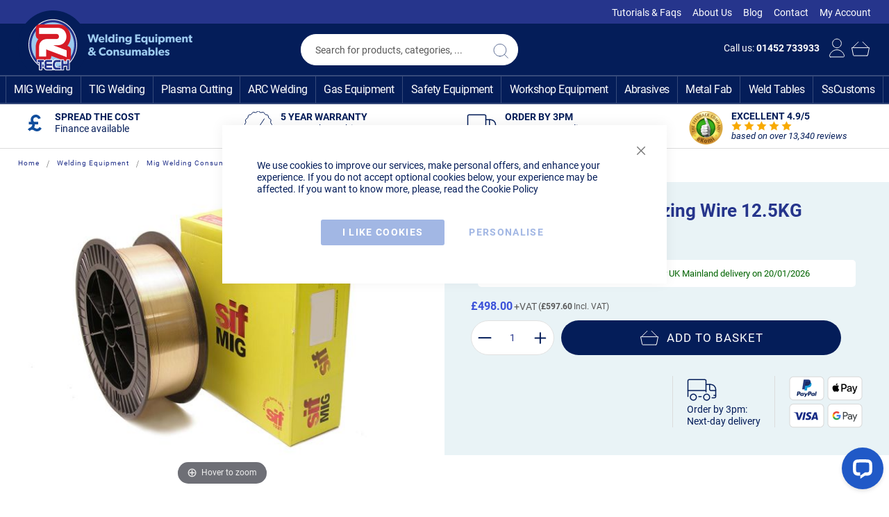

--- FILE ---
content_type: text/html; charset=UTF-8
request_url: https://www.r-techwelding.co.uk/mig-brazing-wire-c28-1-2mm-12-5kg-cual8
body_size: 49771
content:
<!doctype html>
<html lang="en">
    <head prefix="og: http://ogp.me/ns# fb: http://ogp.me/ns/fb# product: http://ogp.me/ns/product#">
        <script>
    var LOCALE = 'en\u002DGB';
    var BASE_URL = 'https\u003A\u002F\u002Fwww.r\u002Dtechwelding.co.uk\u002F';
    var require = {
        'baseUrl': 'https\u003A\u002F\u002Fwww.r\u002Dtechwelding.co.uk\u002Fstatic\u002Fversion1765230344\u002Ffrontend\u002FMagento\u002FJustApps\u002Fen_GB'
    };</script>        <meta charset="utf-8"/>
<meta name="title" content="1.2mm SIFMIG 328 Brazing Wire 12.5KG"/>
<meta name="description" content="Mig Brazing Welding Wire 1.2mm 12.5KG C28 Grade (CuAl8) Sifmig 328, High quality mig brazing wire, Wholesale prices, Next day UK Delivery"/>
<meta name="robots" content="INDEX,FOLLOW"/>
<meta name="viewport" content="width=device-width, initial-scale=1"/>
<meta name="format-detection" content="telephone=no"/>
<title>1.2mm SIFMIG 328 Brazing Wire 12.5KG</title>
<link  rel="stylesheet" type="text/css"  media="all" href="https://www.r-techwelding.co.uk/static/version1765230344/frontend/Magento/JustApps/en_GB/mage/calendar.min.css" />
<link  rel="stylesheet" type="text/css"  media="all" href="https://www.r-techwelding.co.uk/static/version1765230344/frontend/Magento/JustApps/en_GB/css/styles-m.min.css" />
<link  rel="stylesheet" type="text/css"  media="all" href="https://www.r-techwelding.co.uk/static/version1765230344/frontend/Magento/JustApps/en_GB/css/bootstrap.min.css" />
<link  rel="stylesheet" type="text/css"  media="all" href="https://www.r-techwelding.co.uk/static/version1765230344/frontend/Magento/JustApps/en_GB/jquery/uppy/dist/uppy-custom.min.css" />
<link  rel="stylesheet" type="text/css"  media="all" href="https://www.r-techwelding.co.uk/static/version1765230344/frontend/Magento/JustApps/en_GB/Magehit_Faqs/css/faqs.min.css" />
<link  rel="stylesheet" type="text/css"  media="all" href="https://www.r-techwelding.co.uk/static/version1765230344/frontend/Magento/JustApps/en_GB/Magenest_Popup/css/animate.min.css" />
<link  rel="stylesheet" type="text/css"  media="all" href="https://www.r-techwelding.co.uk/static/version1765230344/frontend/Magento/JustApps/en_GB/Ves_All/lib/bootstrap/css/bootstrap-tiny.min.css" />
<link  rel="stylesheet" type="text/css"  media="all" href="https://www.r-techwelding.co.uk/static/version1765230344/frontend/Magento/JustApps/en_GB/Ves_All/css/font-awesome.min.css" />
<link  rel="stylesheet" type="text/css"  media="all" href="https://www.r-techwelding.co.uk/static/version1765230344/frontend/Magento/JustApps/en_GB/Ves_Megamenu/css/animate.min.css" />
<link  rel="stylesheet" type="text/css"  media="all" href="https://www.r-techwelding.co.uk/static/version1765230344/frontend/Magento/JustApps/en_GB/Ves_Megamenu/css/bootstrap-tiny.min.css" />
<link  rel="stylesheet" type="text/css"  media="all" href="https://www.r-techwelding.co.uk/static/version1765230344/frontend/Magento/JustApps/en_GB/Ves_Megamenu/css/carousel.min.css" />
<link  rel="stylesheet" type="text/css"  media="all" href="https://www.r-techwelding.co.uk/static/version1765230344/frontend/Magento/JustApps/en_GB/Ves_Megamenu/css/styles-m.min.css" />
<link  rel="stylesheet" type="text/css"  media="all" href="https://www.r-techwelding.co.uk/static/version1765230344/frontend/Magento/JustApps/en_GB/WeltPixel_OwlCarouselSlider/css/owl.carousel.min.css" />
<link  rel="stylesheet" type="text/css"  media="all" href="https://www.r-techwelding.co.uk/static/version1765230344/frontend/Magento/JustApps/en_GB/mage/gallery/gallery.min.css" />
<link  rel="stylesheet" type="text/css"  media="all" href="https://www.r-techwelding.co.uk/static/version1765230344/frontend/Magento/JustApps/en_GB/Amasty_Preorder/css/ampreorder.min.css" />
<link  rel="stylesheet" type="text/css"  media="all" href="https://www.r-techwelding.co.uk/static/version1765230344/frontend/Magento/JustApps/en_GB/Cart2Quote_Quotation/css/quick-quote.min.css" />
<link  rel="stylesheet" type="text/css"  media="all" href="https://www.r-techwelding.co.uk/static/version1765230344/frontend/Magento/JustApps/en_GB/Justlor_Ekomi/css/widget.min.css" />
<link  rel="stylesheet" type="text/css"  media="all" href="https://www.r-techwelding.co.uk/static/version1765230344/frontend/Magento/JustApps/en_GB/Justlor_Productvideos/css/jquery.fancybox.min.css" />
<link  rel="stylesheet" type="text/css"  media="all" href="https://www.r-techwelding.co.uk/static/version1765230344/frontend/Magento/JustApps/en_GB/MageWorx_OptionFeatures/css/swatches.min.css" />
<link  rel="stylesheet" type="text/css"  media="all" href="https://www.r-techwelding.co.uk/static/version1765230344/frontend/Magento/JustApps/en_GB/MageWorx_OptionFeatures/css/jquery.qtip.min.css" />
<link  rel="stylesheet" type="text/css"  media="all" href="https://www.r-techwelding.co.uk/static/version1765230344/frontend/Magento/JustApps/en_GB/MageWorx_OptionFeatures/css/style.min.css" />
<link  rel="stylesheet" type="text/css"  media="all" href="https://www.r-techwelding.co.uk/static/version1765230344/frontend/Magento/JustApps/en_GB/MageWorx_DynamicOptionsBase/styles.min.css" />
<link  rel="stylesheet" type="text/css"  media="all" href="https://www.r-techwelding.co.uk/static/version1765230344/frontend/Magento/JustApps/en_GB/MageWorx_DynamicOptionsBase/css/jquery.qtip.min.css" />
<link  rel="stylesheet" type="text/css"  media="all" href="https://www.r-techwelding.co.uk/static/version1765230344/frontend/Magento/JustApps/en_GB/Wyomind_EstimatedDeliveryDate/css/styles.min.css" />
<link  rel="stylesheet" type="text/css"  media="screen and (min-width: 768px)" href="https://www.r-techwelding.co.uk/static/version1765230344/frontend/Magento/JustApps/en_GB/css/styles-l.min.css" />
<link  rel="stylesheet" type="text/css"  media="screen and (min-width: 768px)" href="https://www.r-techwelding.co.uk/static/version1765230344/frontend/Magento/JustApps/en_GB/Ves_Megamenu/css/styles-l.min.css" />
<link  rel="stylesheet" type="text/css"  media="print" href="https://www.r-techwelding.co.uk/static/version1765230344/frontend/Magento/JustApps/en_GB/css/print.min.css" />
<link  rel="stylesheet" type="text/css"  media="all" href="https://www.r-techwelding.co.uk/static/version1765230344/frontend/Magento/JustApps/en_GB/css/styles69.min.css" />
<link  rel="stylesheet" type="text/css"  media="all" href="https://www.r-techwelding.co.uk/static/version1765230344/frontend/Magento/JustApps/en_GB/css/styles_l14.min.css" />
<script  type="text/javascript"  src="https://www.r-techwelding.co.uk/static/version1765230344/frontend/Magento/JustApps/en_GB/requirejs/require.min.js"></script>
<script  type="text/javascript"  src="https://www.r-techwelding.co.uk/static/version1765230344/frontend/Magento/JustApps/en_GB/requirejs-min-resolver.min.js"></script>
<script  type="text/javascript"  src="https://www.r-techwelding.co.uk/static/version1765230344/frontend/Magento/JustApps/en_GB/mage/requirejs/mixins.min.js"></script>
<script  type="text/javascript"  src="https://www.r-techwelding.co.uk/static/version1765230344/frontend/Magento/JustApps/en_GB/requirejs-config.min.js"></script>
<script  type="text/javascript"  src="https://www.r-techwelding.co.uk/static/version1765230344/frontend/Magento/JustApps/en_GB/Wyomind_EstimatedDeliveryDate/js/product.min.js"></script>
<script  type="text/javascript"  src="https://www.r-techwelding.co.uk/static/version1765230344/frontend/Magento/JustApps/en_GB/Wyomind_EstimatedDeliveryDate/js/knob/knob.min.js"></script>
<script  type="text/javascript"  src="https://www.r-techwelding.co.uk/static/version1765230344/frontend/Magento/JustApps/en_GB/jquery31.min.js"></script>
<link rel="preload" as="font" crossorigin="anonymous" href="https://www.r-techwelding.co.uk/static/version1765230344/frontend/Magento/JustApps/en_GB/fonts/Luma-Icons.woff2" />
<link  rel="canonical" href="https://www.r-techwelding.co.uk/mig-brazing-wire-c28-1-2mm-12-5kg-cual8" />
<link  rel="icon" type="image/x-icon" href="https://www.r-techwelding.co.uk/media/favicon/websites/1/favicon.ico" />
<link  rel="shortcut icon" type="image/x-icon" href="https://www.r-techwelding.co.uk/media/favicon/websites/1/favicon.ico" />
<!-- Start of LiveChat (www.livechatinc.com) code -->
<script>
    window.__lc = window.__lc || {};
    window.__lc.license = 5625311;
    ;(function(n,t,c){function i(n){return e._h?e._h.apply(null,n):e._q.push(n)}var e={_q:[],_h:null,_v:"2.0",on:function(){i(["on",c.call(arguments)])},once:function(){i(["once",c.call(arguments)])},off:function(){i(["off",c.call(arguments)])},get:function(){if(!e._h)throw new Error("[LiveChatWidget] You can't use getters before load.");return i(["get",c.call(arguments)])},call:function(){i(["call",c.call(arguments)])},init:function(){var n=t.createElement("script");n.async=!0,n.type="text/javascript",n.src="https://cdn.livechatinc.com/tracking.js",t.head.appendChild(n)}};!n.__lc.asyncInit&&e.init(),n.LiveChatWidget=n.LiveChatWidget||e}(window,document,[].slice))
</script>
<noscript><a href="https://www.livechatinc.com/chat-with/5625311/" rel="nofollow">Chat with us</a>, powered by <a href="https://www.livechatinc.com/?welcome" rel="noopener nofollow" target="_blank">LiveChat</a></noscript>
<!-- End of LiveChat code -->
<script>
  (function(w,d,t,r,u)
  {
    var f,n,i;
    w[u]=w[u]||[],f=function()
    {
      var o={ti:" 25020887"}; 
      o.q=w[u],w[u]=new UET(o),w[u].push("pageLoad") 
    },
    n=d.createElement(t),n.src=r,n.async=1,n.onload=n.onreadystatechange=function()
    {
      var s=this.readyState;
      s&&s!=="loaded"&&s!=="complete"||(f(),n.onload=n.onreadystatechange=null)
    },
    i=d.getElementsByTagName(t)[0],i.parentNode.insertBefore(n,i)
  })
  (window,document,"script","//bat.bing.com/bat.js","uetq");
</script>
<style>
#imm-checkout-container span {
  font-size: 24px; 
}
</style><script type="text&#x2F;javascript">    window.dataLayer = window.dataLayer || [];
    function gtag() { dataLayer.push(arguments) }

    window.amConsentManager = window.amConsentManager || {
        consentStates: {
            denied: 'denied',
            granted: 'granted'
        },
        storageName: 'amConsentMode',
        gdprCookie: {
            cookieGroupName: 'amcookie_allowed',
            allCookiesAllowed: '0'
        },
        defaultConsentTypesData: {"ad_storage":{"default":"0","group":"2"},"analytics_storage":{"default":"0","group":"3"},"ad_user_data":{"default":"0","group":"2"},"ad_personalization":{"default":"0","group":"2"}},
        currentStoreId: 1,
        init: function () {
            this.initStorage();
            this.setDefaultConsent();
        },
        initStorage: function () {
            const persistedConsentTypes = this.getPersistedConsentTypeState();

            if (Object.keys(persistedConsentTypes).length !== 0 && !this.shouldResetConsentState(persistedConsentTypes)) {
                return;
            }

            let consentState = {};
            for (const [type, data] of Object.entries(this.defaultConsentTypesData)) {
                consentState[type] = {
                    group: data.group,
                    status: data.default === '1' ? this.consentStates.granted : this.consentStates.denied
                };
            }

            this.resetAllowedCookiesGroups();
            this.persistConsentTypeState(consentState);
        },
        setDefaultConsent: function () {
            gtag('consent', 'default', this.getPersistedConsentTypeStateForGtag());
        },
        updateConsent: function (consent) {
            const storageConsent = this.getPersistedConsentTypeState();
            const consentState = {...storageConsent, ...consent};

            this.persistConsentTypeState(consentState);
            gtag('consent', 'update', this.getPersistedConsentTypeStateForGtag());
        },
        getConsentTypeStateByGroupIds: function (groups) {
            let consentTypeState = {};

            for (const [type, data] of Object.entries(this.defaultConsentTypesData)) {
                consentTypeState[type] = {
                    group: data.group,
                    status: (groups.includes(data.group) || groups.includes(this.gdprCookie.allCookiesAllowed))
                        ? this.consentStates.granted
                        : this.consentStates.denied
                }
            }

            return consentTypeState;
        },
        persistConsentTypeState: function (consentTypeState) {
            let persistedState = this.getPersistedConsentTypeState(false);
            persistedState[this.currentStoreId] = consentTypeState;
            localStorage.setItem(this.storageName, JSON.stringify(persistedState));
        },
        getPersistedConsentTypeState: function (forCurrentStore = true) {
            let persistedStates = JSON.parse(localStorage.getItem(this.storageName)) ?? {};

            if (forCurrentStore) {
                return persistedStates?.[this.currentStoreId] ?? {};
            }

            return persistedStates;
        },
        getPersistedConsentTypeStateForGtag: function () {
            let consentTypeState = {};
            let persistedState = this.getPersistedConsentTypeState();

            for (const [type, data] of Object.entries(persistedState)) {
                consentTypeState[type] = data.status;
            }

            return consentTypeState;
        },
        shouldResetConsentState: function (persistedConsentTypes) {
            if (Object.keys(persistedConsentTypes).length != Object.keys(this.defaultConsentTypesData).length
                || !document.cookie.includes(this.gdprCookie.cookieGroupName)
            ) {
                return true;
            }

            for (const [type, data] of Object.entries(persistedConsentTypes)) {
                if (data.group !== this.defaultConsentTypesData[type].group) {
                    return true;
                }
            }

            return false;
        },
        resetAllowedCookiesGroups: function () {
            document.cookie = this.gdprCookie.cookieGroupName + '=0;max-age=-1;domain=' + location.hostname;
        }
    };

    window.amConsentManager.init();</script>            <script type="text/x-magento-init">
        {
            "*": {
                "Magento_PageCache/js/form-key-provider": {
                    "isPaginationCacheEnabled":
                        0                }
            }
        }
    </script>
<script type="text/javascript">
    require([
        "jquery",
        "scTrackingData",
        "mage/url",
        "mage/translate",
    ], function($, Tracking, url) {
        let tracking = Tracking();
        let scUpdating = false, scClicked = false;
        let consentModeConfig = {"ad_storage":{"default_value":"granted","cookie_name":""},"ad_user_data":{"default_value":"granted","cookie_name":""},"ad_personalization":{"default_value":"granted","cookie_name":""},"analytics_storage":{"default_value":"granted","cookie_name":""},"functionality_storage":{"default_value":"granted","cookie_name":""},"personalization_storage":{"default_value":"granted","cookie_name":""},"security_storage":{"default_value":"granted","cookie_name":""}};
        let defaultConsentSent = false;
        window.dataLayer = window.dataLayer || [];
        function gtag(){dataLayer.push(arguments);}

        $(document).on("scommerceCookieSaved", function () {
            sendConsentData();
        });
        sendConsentData();

        function getCookie(name) {
            let cookieArr = document.cookie.split(";");

            for(let i = 0; i < cookieArr.length; i++) {
                let cookiePair = cookieArr[i].split("=");

                if(name == cookiePair[0].trim()) {
                    return decodeURIComponent(cookiePair[1]);
                }
            }

            return null;
        }

        function sendConsentData() {
                        let consentDefault = {};
            let consentUpdate = {};
            let instantUpdate = false;
            for (var consent in consentModeConfig) {
                consentDefault[consent] = consentModeConfig[consent]['default_value'];
                consentUpdate[consent] = consentModeConfig[consent]['default_value'];
                consentCookie = consentModeConfig[consent]['cookie_name'];
                consentCookieValue = getCookie(consentCookie);
                if (consentCookie === "" || consentCookieValue === undefined) {
                    consentValue = consentModeConfig[consent]['default_value'];
                } else {
                    if (consentCookieValue == 1) {
                        consentValue = 'granted';
                    } else {
                        consentValue = 'denied';
                    }
                    if (consentValue !== consentModeConfig[consent]['default_value']) {
                        instantUpdate = true;
                        consentUpdate[consent] = consentValue;
                    }
                }

            }
            if (sessionStorage.getItem('consentDefault') === null) {
                //send default
                if (!defaultConsentSent) {
                    gtag('consent', 'default', consentDefault);
                    sessionStorage.setItem('consentDefault', JSON.stringify(consentDefault));
                    defaultConsentSent = true;
                }
                //send update
                if (instantUpdate) {
                    gtag('consent', 'update', consentUpdate);
                    sessionStorage.setItem('consentDefault', JSON.stringify(consentUpdate))
                }
            } else {
                oldConsent = JSON.parse(sessionStorage.getItem('consentDefault'));
                needUpdate = false;
                consentDefault = {};
                for (var consentConfig in consentModeConfig) {
                    consentCookie = consentModeConfig[consentConfig]['cookie_name'];
                    consentCookieValue = getCookie(consentCookie);
                    if (consentCookie === "" || consentCookieValue === undefined) {
                        consentValue = consentModeConfig[consentConfig]['default_value'];
                    } else {
                        if (consentCookieValue == 1) {
                            consentValue = 'granted';
                        } else {
                            consentValue = 'denied';
                        }
                    }
                    consentDefault[consentConfig] = consentValue;
                    if (oldConsent[consentConfig] == undefined) {
                        needUpdate = true;
                    } else {
                        if (oldConsent[consentConfig] !== consentValue) {
                            needUpdate = true;
                        }
                    }
                }

                if (!defaultConsentSent) {
                    gtag('consent', 'default', consentDefault);
                    sessionStorage.setItem('consentDefault', JSON.stringify(consentDefault));
                    defaultConsentSent = true;
                } else {
                    if (needUpdate) {
                        gtag('consent', 'update', consentDefault);
                        sessionStorage.setItem('consentDefault', JSON.stringify(consentDefault));
                    }
                }
            }
                    }

        function _gaAddToCart($) {
            if (scClicked === false) return;
            if (scUpdating === true) return;
            scUpdating = true;
            $.ajax({
                url: url.build('sctracking/index/addtocart'),
                type: 'get',
                dataType: 'json',
                success: function(product) {
                    if (product == null) return;
                    for (let i = 0; i < product.length; i++) {
                        product[i].list = tracking.getProductImpression(product[i].allSkus);
                    }
                    tracking.setAddToCart(product);
                    $.ajax({
                        url: url.build('sctracking/index/unsaddtocart'),
                        type: 'GET',
                        data: {product},
                        dataType: 'json'
                    }).done(function(response) {
                    });
                }
            }).always(function() {
                scUpdating = false;
                scClicked = false;
            });
        }

        $(document).on('ajax:addToCart', function (e, data) {
            scClicked = true;
            _gaAddToCart($);
        });

        tracking.setPageType('product');
        tracking.setSendFullList('1');
        tracking.setSendDefaultList('1');
        tracking.setDefaultList('Default List');
        tracking.setCurrency('GBP');
        tracking.setData('isGuest', 1);

        
        
                $(document).on('ajax:addToWishlist', function (e, data) {
            var itemId = data.productId;
            $.ajax({
                url: url.build('sctracking/index/addtowishlist'),
                type: 'post',
                dataType: 'json',
                data: {itemId: itemId}
            }).done(function (product) {
                if (product == null) return;
                product.item.list = tracking.getProductImpression(product.item.allSkus);
                tracking.setAddToWishlist(product);
            });
        });
        
        $(document).on('click', 'a', function(e) {
            let href = $(this).attr('href');
            let product = tracking.findProductByUrl(href);
            if (product !== undefined && product != false) {
                tracking.setProductImpression(product.id, product.list);
                tracking.fire('item_click', product);
            }
        });

        let promotions = [];
        let intCtr = 0;
        $(document).ready(function () {
            $('a[data-promotion]').each(function () {
                if ($(this).data("id") != undefined) {
                    $(this).addClass('sc-in-view-promo' + $(this).data("id"));
                }
            })
        });

        $(window).bind("scroll load", function () {
            $('a[data-promotion]').each(function () {
                selector = 'sc-in-view-promo' + $(this).data("id");
                promoEl = $('.' + selector);
                if (promoEl.isInViewport() && !promoEl.hasClass('sc-promo-sent')) {
                    promotions = [];
                    let id = $(this).data("id");
                    let name = $(this).data("name");
                    let creative = $(this).data("creative");
                    let position = $(this).data("position");
                    let slot = $(this).data("slot");
                    let promotion = {
                        'id': id,                         // Name or ID is required.
                        'name': name,
                        'creative': creative,
                        'position': position,
                        'slot': slot
                    };
                    promotions.push(promotion);
                    $(this).addClass('sc-promo-sent');
                    intCtr++;

                    $(this).click(function (e) {
                        promotion.href = $(this).attr('href');
                        tracking.fire('promo_click', promotion);
                    });

                    if (intCtr > 0) {
                        tracking.setPromotions(promotions);
                        intCtr = 0;
                    }
                }
            });
        });

        $.fn.isInViewport = function() {
            if ($(this).offset() != undefined) {
                var elementTop = $(this).offset().top;
                var elementBottom = elementTop + $(this).outerHeight();

                var viewportTop = $(window).scrollTop();
                var viewportBottom = viewportTop + $(window).height();

                return elementBottom > viewportTop && elementTop < viewportBottom;
            }
            return false;
        };

            });
</script>

<script type="text/javascript">
    require([
        "jquery",
        "scTrackingData"
    ], function($, Tracking) {
        let tracking = Tracking();
        tracking.setData('category_full', 'Welding\u0020Equipment\u002D\u003EMig\u0020Welding\u0020Consumables\u002D\u003EMig\u0020Welding\u0020Wire\u002D\u003EMig\u0020Brazing\u0020Wire\u002D\u003ESIFMIG\u0020328');
        tracking.setData('category_plain', 'SIFMIG\u0020328');

        let data = {"name":"1.2mm SIFMIG 328 Brazing Wire 12.5KG","id":"SIF-WO321212A","price":"498.00","brand":"","category":"Welding Equipment->Mig Welding Consumables->Mig Welding Wire->Mig Brazing Wire->SIFMIG 328"};
        tracking.setProductData(data);
        let relatedData = [];
        tracking.setImpressionListData(relatedData);
        let upsellData = [];
        tracking.setImpressionListData(upsellData);

        tracking.fire('page_ready', tracking.getPageType()?.toLowerCase() || "product");
    });
</script>

<script type="text/javascript">
    function convertPromotions(trackingData, data) {
        if (data instanceof Array) {
            let result = [];
            for (let i=0; i < data.length; i++) {
                let promo = data[i];
                result.push({
                    promotion_name: promo.name,
                    promotion_id: promo.id,
                    location_id: promo.position,
                    creative_name: promo.creative,
                    creative_slot: promo.slot
                });
            }
            return result;
        }
        return [];
    }
    function convertItemList(trackingData, data) {
        let impr = [];
        var affiliation;
        for (let i = 0; i < data.length; i++) {
            let product = data[i];
            impr.push({
                item_id: product.id,
                item_name: product.name,
                price: trackingData.formatPrice(product.price, false),
                item_brand: product.brand,
                item_list_name: product.list,
                item_list_id: trackingData.getListId(product.list),
                index: product.position,
                quantity: 1
            });
            affiliation = trackingData.getData('affiliation');
            if (affiliation !== '') {
                impr[i]['affiliation'] = affiliation;
            }
            let categories = product.category.split('->');
            impr[i]['item_category'] = categories[0];
            for (let j = 1; j < categories.length; j++) {
                key = 'item_category' + (j + 1);
                impr[i][key] = categories[j];
            }
        }
        return impr;
    }
    function convertAddToCartItem(trackingData, data) {
        let prods = [];
        for (let i = 0; i < data.length; i++) {
            prods.push({
                item_name: data[i].name,
                item_id: data[i].id,
                price: trackingData.formatPrice(data[i].price, false),
                item_brand: data[i].brand,
                quantity: data[i].quantity,
                index: i + 1
            });
            if (trackingData.getSendDefaultList() == "1" || trackingData.getDefaultList() != data[i].list) {
                prods[i]["item_list_name"] = data[i].list;
                prods[i]["item_list_id"] = trackingData.getListId(data[i].list);
            }
            if (trackingData.getData('affiliation') !== '') {
                prods[i]['affiliation'] = trackingData.getData('affiliation');
            }
            let categories = data[i].category.split('->');
            prods[i]['item_category'] = categories[0];
            for (let j = 1; j < categories.length; j++) {
                key = 'item_category' + (j + 1);
                prods[i][key] = categories[j];
            }
        }
        return prods;
    }
    function convertCheckoutItems(trackingData, data) {
        let prods = [];
        for (let i = 0; i < data.length; i++) {
            prods.push({
                item_name: data[i].name,
                item_id: data[i].id,
                price: trackingData.formatPrice(data[i].price, false),
                item_brand: data[i].brand,
                item_category: data[i].category,
                quantity: data[i].quantity,
                index: i + 1
            });
            if (trackingData.getDefaultList() == data[i].list) {
                prodList = trackingData._getProductFromStorage(data[i].id);
                if (prodList) {
                    data[i].list = prodList.list;
                }
            }
            if (trackingData.getSendDefaultList() == "1" || trackingData.getDefaultList() != data[i].list) {
                prods[i]["item_list_name"] = data[i].list;
                prods[i]["item_list_id"] = trackingData.getListId(data[i].list);
            }
            if (trackingData.getData('affiliation') !== '') {
                prods[i]['affiliation'] = trackingData.getData('affiliation');
            }
            let categories = data[i].category.split('->');
            prods[i]['item_category'] = categories[0];
            for (let j = 1; j < categories.length; j++) {
                key = 'item_category' + (j + 1);
                prods[i][key] = categories[j];
            }
        }
        return prods;
    }
    function convertPurchaseItems(trackingData, data, conversion_pii = false) {
        let prods = [];
        for (let i = 0; i < data.length; i++) {
            prods.push({
                item_name: data[i].name,
                item_id: data[i].id,
                price: trackingData.formatPrice(data[i].price, false),
                item_brand: data[i].brand,
                affiliation: trackingData.getData('affiliation'),
                index: i + 1
            });
            if (trackingData.getSendDefaultList() == "1" || trackingData.getDefaultList() != data[i].list) {
                prods[i]["item_list_name"] = data[i].list;
                prods[i]["item_list_id"] = trackingData.getListId(data[i].list);
            }
            let categories = data[i].category.split('->');
            prods[i]['item_category'] = categories[0];
            for (let j = 1; j < categories.length; j++) {
                key = 'item_category' + (j + 1);
                prods[i][key] = categories[j];
            }

            if (conversion_pii) {
                prods[i]['price_excl_tax'] = trackingData.formatPrice(data[i].price_excl_tax, false);
                prods[i]['qty'] = trackingData.formatPrice(data[i].quantity, false);
            } else {
                prods[i]['quantity'] = data[i].quantity;
            }
        }
        return prods;
    }
    function convertWishlistItems(trackingData, data) {
        data = data.item;
        let prods = [];
        prods.push({
            item_name: data.name,
            item_id: data.id,
            price: trackingData.formatPrice(data.price, false),
            item_brand: data.brand,
            item_category: data.category,
            quantity: Number(data.quantity),
            index: 1
        });
        if (trackingData.getSendDefaultList() == "1" || trackingData.getDefaultList() != data.list) {
            prods[0]["item_list_name"] = data.list;
            prods[0]["item_list_id"] = trackingData.getListId(data.list);
        }
        if (trackingData.getData('affiliation') !== '') {
            prods[0]['affiliation'] = trackingData.getData('affiliation');
        }
        let categories = data.category.split('->');
        prods[0]['item_category'] = categories[0];
        for (let j = 1; j < categories.length; j++) {
            key = 'item_category' + (j + 1);
            prods[0][key] = categories[j];
        }
        return prods;
    }
</script>

<!-- Scommerce Mage Google Tag Manager -->
<script type="text/javascript">
    window.dataLayer = window.dataLayer || [];
    window.conversionData={};
    require([
        'jquery',
        'scTrackingData',
        'remarketing',
        'mage/cookies'
    ], function($, Tracking, Remarketing) {
        let tracking = Tracking();
        let affiliation = '';

        tracking.setData('affiliation', affiliation);

        tracking.subscribe('page_view', function(data) {
            // Page view implementation goes here
        });

        tracking.subscribe('home_page', function(data) {
            // Home page view implementation goes here
        });

        tracking.subscribe('page_ready', function(pageType) {
                    });

        tracking.subscribe('promo_view', function(data) {
                        dataLayer.push({ ecommerce: null });
            dataLayer.push({
                'event': 'view_promotion',
                'ecommerce': {
                    'items': convertPromotions(tracking, data)
                }
            });
                    });

        tracking.subscribe('promo_click', function (data) {
                        dataLayer.push({ecommerce: null});
            dataLayer.push({
                'event': 'select_promotion',
                'ecommerce': {
                    'items': [{
                        'promotion_id': data.id,
                        'promotion_name': data.name,
                        'creative_name': data.creative,
                        'location_id': data.position,
                        'creative_slot': data.slot
                    }]
                }
            });
                    });

        tracking.subscribe('view_list', function (data) {
            let impr = [];
            for (let i = 0; i < data.length; i++) {
                let product = data[i];
                impr.push({
                    id: product.id,
                    name: product.name,
                    price: tracking.formatPrice(product.price, false),
                    category: product.category,
                    brand: product.brand,
                    list: product.list,
                    position: product.position
                });
            }
                        dataLayer.push({ecommerce: null});
            dataLayer.push({
                'event': 'view_item_list',
                'ecommerce': {
                    'currency': tracking.getData('currency'),
                    'items': convertItemList(tracking, data)
                }
            });
                    });

        tracking.subscribe('listing_scroll', function (data) {
                        dataLayer.push({ecommerce: null});
            dataLayer.push({
                'event': 'view_item_list',
                'ecommerce': {
                    'currency': tracking.getData('currency'),
                    'items': convertItemList(tracking, data)
                }
            });
                    });

        tracking.subscribe('item_click', function (data) {
                        dataLayer.push({ecommerce: null});
            let items = {
                'item_name': data.name,
                'item_id': data.id,
                'price': tracking.formatPrice(data.price, false),
                'item_brand': data.brand,
                'item_list_name': data.list,
                'item_list_id': tracking.getListId(data.list),
                'index': data.position
            };
            if (affiliation !== '') {
                items['affiliation'] = affiliation;
            }
            let categories = data.category.split('->');
            items['item_category'] = categories[0];
            for (let j = 1; j < categories.length; j++) {
                key = 'item_category' + (j + 1);
                items[key] = categories[j];
            }
            let content = {
                'event': 'select_item',
                'ecommerce': {
                    'items': [items]
                }
            };
            dataLayer.push(content);
                    });

                    let product = tracking.getProductData();
                        let items = {
                item_name: product.name,
                item_id: product.id,
                price: tracking.formatPrice(product.price, false),
                item_brand: product.brand,
                index: 1
            };
            if (tracking.getData('affiliation') !== '') {
                items['affiliation'] = tracking.getData('affiliation');
            }
            if (tracking.getSendDefaultList() == "1" || tracking.getDefaultList() != product.list) {
                items["item_list_name"] = product.list;
                items["item_list_id"] = tracking.getListId(product.list);
            }
            let categories = product.category.split('->');
            items['item_category'] = categories[0];
            for (let j = 1; j < categories.length; j++) {
                key = 'item_category' + (j + 1);
                items[key] = categories[j];
            }
            let content = {
                'event': 'view_item',
                'ecommerce': {
                    'currency': tracking.getData('currency'),
                    'value': product.price,
                    'items': [items]
                }
            };
            dataLayer.push(content);
                    
        tracking.subscribe('add_to_cart', function (data) {
            let prods = [];
            let currency = '';
            let totalValue = 0;
            for (let i = 0; i < data.length; i++) {
                let prod = {
                    'name': data[i].name,
                    'id': data[i].id,
                    'price': tracking.formatPrice(data[i].price, false),
                    'brand': data[i].brand,
                    'category': data[i].category,
                    'quantity': data[i].qty,
                    'list': data[i].list
                };
                currency = data[i].currency;
                totalValue += data[i].price * data[i].qty;
                prods.push(prod);
            }
                        dataLayer.push({ecommerce: null});
            dataLayer.push({
                'event': 'add_to_cart',
                'ecommerce': {
                    'currency': currency,
                    'value': totalValue,
                    'items': convertAddToCartItem(tracking, prods)
                }
            });
                    });

        tracking.subscribe('remove_from_cart', function (data) {
                        dataLayer.push({ecommerce: null});
            let items = {
                item_name: data.name,
                item_id: data.id,
                price: tracking.formatPrice(data.price, false),
                item_brand: data.brand,
                quantity: data.qty,
                index: 1
            };
            if (tracking.getData('affiliation') !== '') {
                items['affiliation'] = tracking.getData('affiliation');
            }
            if (tracking.getSendDefaultList() == "1" || tracking.getDefaultList() != data.list) {
                items["item_list_name"] = data.list;
                items["item_list_id"] = tracking.getListId(data.list);
            }
            let categories = data.category.split('->');
            items['item_category'] = categories[0];
            for (let j = 1; j < categories.length; j++) {
                key = 'item_category' + (j + 1);
                items[key] = categories[j];
            }
            let content = {
                'event': 'remove_from_cart',
                'ecommerce': {
                    'currency': tracking.getData('currency'),
                    'value': items.price * items.quantity,
                    'items': [items]
                }
            };
            dataLayer.push(content);
                    });

                tracking.subscribe('view_cart', function (data) {
            dataLayer.push({ecommerce: null});
            dataLayer.push({
                'event': 'view_cart',
                'ecommerce': {
                    'currency': tracking.getData('currency'),
                    'value': tracking.getData('total'),
                    'items': convertCheckoutItems(tracking, data)
                }
            });
        });
        
                tracking.subscribe('add_to_wishlist', function (data) {
            dataLayer.push({ecommerce: null});
            dataLayer.push({
                'event': 'add_to_wishlist',
                'ecommerce': {
                    'currency': tracking.getData('currency'),
                    'value': tracking.formatPrice(data.value, false),
                    'items': convertWishlistItems(tracking, data)
                }
            });
        });
        
                tracking.subscribe('begin_checkout', function (data) {
            dataLayer.push({ecommerce: null});
            dataLayer.push({
                'event': 'begin_checkout',
                'ecommerce': {
                    'currency': tracking.getData('currency'),
                    'value': tracking.getData('total'),
                    'items': convertCheckoutItems(tracking, data)
                }
            });
        });
        
        tracking.subscribe('checkout_step', function (data) {
                        if (data.stepType == 'shipment') {
                dataLayer.push({ecommerce: null});
                dataLayer.push({
                    'event': 'add_shipping_info',
                    'ecommerce': {
                        'currency': tracking.getData('currency'),
                        'value': tracking.getData('total'),
                        'coupon': tracking.getData('coupon'),
                        'shipping_tier': data.option,
                        'items': convertPurchaseItems(tracking, data.products)
                    }
                });
            }
            if (data.stepType == 'payment') {
                dataLayer.push({ecommerce: null});
                dataLayer.push({
                    'event': 'add_payment_info',
                    'ecommerce': {
                        'currency': tracking.getData('currency'),
                        'value': tracking.getData('total'),
                        'coupon': tracking.getData('coupon'),
                        'payment_type': data.option,
                        'items': convertPurchaseItems(tracking, data.products)
                    }
                });
            }
                    });

        tracking.subscribe('checkout_option', function (data) {
                        if (data.stepType == 'shipment') {
                dataLayer.push({ecommerce: null});
                dataLayer.push({
                    'event': 'add_shipping_info',
                    'ecommerce': {
                        'currency': tracking.getData('currency'),
                        'value': tracking.getData('total'),
                        'coupon': tracking.getData('coupon'),
                        'shipping_tier': data.option,
                        'items': convertPurchaseItems(tracking, data.products)
                    }
                });
            }
            if (data.stepType == 'payment') {
                dataLayer.push({ecommerce: null});
                dataLayer.push({
                    'event': 'add_payment_info',
                    'ecommerce': {
                        'currency': tracking.getData('currency'),
                        'value': tracking.getData('total'),
                        'coupon': tracking.getData('coupon'),
                        'payment_type': data.option,
                        'items': convertPurchaseItems(tracking, data.products)
                    }
                });
            }
                    });

        
        window.scStartGTM = function () {
                            (function (w, d, s, l, i) {
                w[l] = w[l] || [];
                w[l].push({
                    'gtm.start':
                        new Date().getTime(), event: 'gtm.js'
                });
                var f = d.getElementsByTagName(s)[0],
                    j = d.createElement(s), dl = l != 'dataLayer' ? '&l=' + l : '';
                j.async = true;
                j.src =
                    'https://www.googletagmanager.com/gtm.js?id=' + i + dl;
                f.parentNode.insertBefore(j, f);
            })(window, document, 'script', 'dataLayer', 'GTM-M7QJPTQ');                        tracking.startEvents();
        };
        setTimeout(function () {
            window.scStartGTM();
        }, 1050);
    });
</script>
<!-- Scommerce Mage End Google Tag Manager -->
<link rel="preload" as="font" href="https://fonts.googleapis.com/css2?family=Quicksand:wght@300;500;600;700&display=swap" crossorigin="anonymous">

<meta property="og:type" content="product" />
<meta property="og:title"
      content="1.2mm&#x20;SIFMIG&#x20;328&#x20;Brazing&#x20;Wire&#x20;12.5KG" />
<meta property="og:image"
      content="https://www.r-techwelding.co.uk/media/catalog/product/cache/09425470340019bce4c6457d44e8e443/s/i/sif_brazing_mig_wire_c28_12-5kg_2.jpg" />
<meta property="og:description"
      content="Mig&#x20;Brazing&#x20;Wire&#x20;C28&#x20;12-5KG&#x20;1-2mm" />
<meta property="og:url" content="https://www.r-techwelding.co.uk/mig-brazing-wire-c28-1-2mm-12-5kg-cual8" />
    <meta property="product:price:amount" content="597.600001"/>
    <meta property="product:price:currency"
      content="GBP"/>

<!-- Magic Zoom Plus Magento 2 module version v1.6.4 [v1.6.91:v5.3.5] -->
<script type="text/javascript">window["mgctlbx$Pltm"] = "Magento 2";</script>
<link type="text/css" href="https://www.r-techwelding.co.uk/static/version1765230344/frontend/Magento/JustApps/en_GB/MagicToolbox_MagicZoomPlus/css/magiczoomplus.min.css" rel="stylesheet" media="screen" />
<link type="text/css" href="https://www.r-techwelding.co.uk/static/version1765230344/frontend/Magento/JustApps/en_GB/MagicToolbox_MagicZoomPlus/css/magiczoomplus.module.min.css" rel="stylesheet" media="screen" />
<script type="text/javascript" src="https://www.r-techwelding.co.uk/static/version1765230344/frontend/Magento/JustApps/en_GB/MagicToolbox_MagicZoomPlus/js/magiczoomplus.min.js"></script>
<script type="text/javascript" src="https://www.r-techwelding.co.uk/static/version1765230344/frontend/Magento/JustApps/en_GB/MagicToolbox_MagicZoomPlus/js/magictoolbox.utils.min.js"></script>
<script type="text/javascript">
	var mzOptions = {
		'history':false,
		'zoomWidth':'auto',
		'zoomHeight':'auto',
		'zoomPosition':'right',
		'zoomDistance':15,
		'selectorTrigger':'click',
		'transitionEffect':true,
		'lazyZoom':false,
		'rightClick':true,
		'cssClass':'',
		'zoomMode':'zoom',
		'zoomOn':'hover',
		'upscale':true,
		'smoothing':true,
		'variableZoom':false,
		'zoomCaption':'off',
		'expand':'window',
		'expandZoomMode':'zoom',
		'expandZoomOn':'click',
		'expandCaption':true,
		'closeOnClickOutside':true,
		'hint':'once',
		'textHoverZoomHint':'Hover to zoom',
		'textClickZoomHint':'Click to zoom',
		'textExpandHint':'Click to expand',
		'textBtnClose':'Close',
		'textBtnNext':'Next',
		'textBtnPrev':'Previous'
	}
</script>
<script type="text/javascript">
	var mzMobileOptions = {
		'zoomMode':'off',
		'textHoverZoomHint':'Touch to zoom',
		'textClickZoomHint':'Double tap or pinch to zoom',
		'textExpandHint':'Tap to expand'
	}
</script>


<!-- Magic Zoom Plus Magento 2 module version v1.6.4 [v1.6.91:v5.3.5] -->
<script type="text/javascript">window["mgctlbx$Pltm"] = "Magento 2";</script>
<link type="text/css" href="https://www.r-techwelding.co.uk/static/version1765230344/frontend/Magento/JustApps/en_GB/MagicToolbox_MagicZoomPlus/css/magicscroll.min.css" rel="stylesheet" media="screen" />
<script type="text/javascript" src="https://www.r-techwelding.co.uk/static/version1765230344/frontend/Magento/JustApps/en_GB/MagicToolbox_MagicZoomPlus/js/magicscroll.min.js"></script>
<script type="text/javascript">
	MagicScrollOptions = {
		'width':'auto',
		'height':'auto',
		'orientation':'horizontal',
		'mode':'scroll',
		'items':'3',
		'speed':600,
		'autoplay':0,
		'loop':'infinite',
		'step':'auto',
		'arrows':'inside',
		'pagination':false,
		'easing':'cubic-bezier(.8, 0, .5, 1)',
		'scrollOnWheel':'auto',
		'lazy-load':false
	}
</script>
<script type="text/javascript">
(function () {
    window.allowHighlightActiveSelectorOnUpdate = true;
    window.mzOptions || (window.mzOptions = {});
    window.mzOptions['onUpdate'] = function(id, oldA, newA) {
        if (allowHighlightActiveSelectorOnUpdate && id.match(/^MagicZoomPlusImage-product-\d+$/)) {
            //NOTE: to highlight selectors when swipe or switch in expand view
            var aTags = document.querySelectorAll('.MagicToolboxSelectorsContainer a');
            for (var i = 0; i < aTags.length; i++) {
                if (aTags[i].getElementsByTagName('img').length) {
                    $mjs(aTags[i]).jRemoveClass('active-selector');

                }
            }
            $mjs(newA).jAddClass('active-selector');
        }
        allowHighlightActiveSelectorOnUpdate = true;
    }
}());
</script>

<style>
        #confirmBox,
    .am-related-title > .am-title {
        background-color: #FFFFFF;
    }
    
        #confirmBox a,
    #confirmBox a:hover,
    #confirmBox a:active,
    #confirmBox .amrelated-confirm-header {
        color: #031E5A;
    }
    
        .amcart-confirm-buttons .button {
        color: #FFFFFF;
    }
    
        .amcart-confirm-buttons .am-btn-left {
        background-color: #03ACF1;
    }
    
        .amcart-confirm-buttons .am-btn-right {
        background-color: #7DC070;
    }
    
        .amcart-confirm-buttons,
    .amcart-confirm-buttons .checkout,
    .amcart-confirm-buttons .checkout:hover,
    .amcart-confirm-buttons .checkout:active,
    .amcart-message-box,
    .am-related-box,
    #am-a-count,
    #am-a-count:visited,
    .am-related-title > .am-title {
        color: #031E5A;
    }
    </style>
    </head>
    <body data-container="body"
          data-mage-init='{"loaderAjax": {}, "loader": { "icon": "https://www.r-techwelding.co.uk/static/version1765230344/frontend/Magento/JustApps/en_GB/images/loader-2.gif"}}'
        id="html-body" itemtype="http://schema.org/Product" itemscope="itemscope" class="catalog-product-view product-mig-brazing-wire-c28-1-2mm-12-5kg-cual8 categorypath-welding-equipment-mig-welding-consumables-mig-wire-mig-brazing-wire-copper-brazing-328 category-copper-brazing-328 page-layout-1column">
        <!-- Scommerce Mage Google Tag Manager -->
    <noscript><iframe src="https://www.googletagmanager.com/ns.html?id=GTM-M7QJPTQ"
                      height="0" width="0" style="display:none;visibility:hidden"></iframe></noscript>
<!-- Scommerce Mage End Google Tag Manager -->

<script type="text/x-magento-init">
    {
        "*": {
            "Magento_PageBuilder/js/widget-initializer": {
                "config": {"[data-content-type=\"slider\"][data-appearance=\"default\"]":{"Magento_PageBuilder\/js\/content-type\/slider\/appearance\/default\/widget":false},"[data-content-type=\"map\"]":{"Magento_PageBuilder\/js\/content-type\/map\/appearance\/default\/widget":false},"[data-content-type=\"row\"]":{"Magento_PageBuilder\/js\/content-type\/row\/appearance\/default\/widget":false},"[data-content-type=\"tabs\"]":{"Magento_PageBuilder\/js\/content-type\/tabs\/appearance\/default\/widget":false},"[data-content-type=\"slide\"]":{"Magento_PageBuilder\/js\/content-type\/slide\/appearance\/default\/widget":{"buttonSelector":".pagebuilder-slide-button","showOverlay":"hover","dataRole":"slide"}},"[data-content-type=\"banner\"]":{"Magento_PageBuilder\/js\/content-type\/banner\/appearance\/default\/widget":{"buttonSelector":".pagebuilder-banner-button","showOverlay":"hover","dataRole":"banner"}},"[data-content-type=\"buttons\"]":{"Magento_PageBuilder\/js\/content-type\/buttons\/appearance\/inline\/widget":false},"[data-content-type=\"products\"][data-appearance=\"carousel\"]":{"Magento_PageBuilder\/js\/content-type\/products\/appearance\/carousel\/widget":false}},
                "breakpoints": {"desktop":{"label":"Desktop","stage":true,"default":true,"class":"desktop-switcher","icon":"Magento_PageBuilder::css\/images\/switcher\/switcher-desktop.svg","conditions":{"min-width":"1024px"},"options":{"products":{"default":{"slidesToShow":"5"}}}},"tablet":{"conditions":{"max-width":"1024px","min-width":"768px"},"options":{"products":{"default":{"slidesToShow":"4"},"continuous":{"slidesToShow":"3"}}}},"mobile":{"label":"Mobile","stage":true,"class":"mobile-switcher","icon":"Magento_PageBuilder::css\/images\/switcher\/switcher-mobile.svg","media":"only screen and (max-width: 768px)","conditions":{"max-width":"768px","min-width":"640px"},"options":{"products":{"default":{"slidesToShow":"3"}}}},"mobile-small":{"conditions":{"max-width":"640px"},"options":{"products":{"default":{"slidesToShow":"2"},"continuous":{"slidesToShow":"1"}}}}}            }
        }
    }
</script>

<div class="cookie-status-message" id="cookie-status">
    The store will not work correctly when cookies are disabled.</div>
<script type="text&#x2F;javascript">document.querySelector("#cookie-status").style.display = "none";</script>
<script type="text/x-magento-init">
    {
        "*": {
            "cookieStatus": {}
        }
    }
</script>

<script type="text/x-magento-init">
    {
        "*": {
            "mage/cookies": {
                "expires": null,
                "path": "\u002F",
                "domain": ".r\u002Dtechwelding.co.uk",
                "secure": true,
                "lifetime": "2592000"
            }
        }
    }
</script>
    <noscript>
        <div class="message global noscript">
            <div class="content">
                <p>
                    <strong>JavaScript seems to be disabled in your browser.</strong>
                    <span>
                        For the best experience on our site, be sure to turn on Javascript in your browser.                    </span>
                </p>
            </div>
        </div>
    </noscript>

<script>
    window.cookiesConfig = window.cookiesConfig || {};
    window.cookiesConfig.secure = true;
</script><script>    require.config({
        map: {
            '*': {
                wysiwygAdapter: 'mage/adminhtml/wysiwyg/tiny_mce/tinymceAdapter'
            }
        }
    });</script><script>    require.config({
        paths: {
            googleMaps: 'https\u003A\u002F\u002Fmaps.googleapis.com\u002Fmaps\u002Fapi\u002Fjs\u003Fv\u003D3.53\u0026key\u003D'
        },
        config: {
            'Magento_PageBuilder/js/utils/map': {
                style: '',
            },
            'Magento_PageBuilder/js/content-type/map/preview': {
                apiKey: '',
                apiKeyErrorMessage: 'You\u0020must\u0020provide\u0020a\u0020valid\u0020\u003Ca\u0020href\u003D\u0027https\u003A\u002F\u002Fwww.r\u002Dtechwelding.co.uk\u002Fadminhtml\u002Fsystem_config\u002Fedit\u002Fsection\u002Fcms\u002F\u0023cms_pagebuilder\u0027\u0020target\u003D\u0027_blank\u0027\u003EGoogle\u0020Maps\u0020API\u0020key\u003C\u002Fa\u003E\u0020to\u0020use\u0020a\u0020map.'
            },
            'Magento_PageBuilder/js/form/element/map': {
                apiKey: '',
                apiKeyErrorMessage: 'You\u0020must\u0020provide\u0020a\u0020valid\u0020\u003Ca\u0020href\u003D\u0027https\u003A\u002F\u002Fwww.r\u002Dtechwelding.co.uk\u002Fadminhtml\u002Fsystem_config\u002Fedit\u002Fsection\u002Fcms\u002F\u0023cms_pagebuilder\u0027\u0020target\u003D\u0027_blank\u0027\u003EGoogle\u0020Maps\u0020API\u0020key\u003C\u002Fa\u003E\u0020to\u0020use\u0020a\u0020map.'
            },
        }
    });</script><script>
    require.config({
        shim: {
            'Magento_PageBuilder/js/utils/map': {
                deps: ['googleMaps']
            }
        }
    });</script>
<script data-cfasync="false" type="text&#x2F;javascript">window.isGdprCookieEnabled = true;

require(['Amasty_GdprFrontendUi/js/modal-show'], function (modalConfigInit) {
    modalConfigInit({"isDeclineEnabled":0,"barLocation":0,"policyText":"We use cookies to improve our services, make personal offers, and enhance your experience. If you do not accept optional cookies below, your experience may be affected. If you want to know more, please, read the <a href=\"legal-privacy\/\" title=\"Cookie Policy\" target=\"_blank\">Cookie Policy<\/a>","firstShowProcess":"0","cssConfig":{"backgroundColor":null,"policyTextColor":null,"textColor":null,"titleColor":null,"linksColor":null,"acceptBtnColor":null,"acceptBtnColorHover":null,"acceptBtnTextColor":null,"acceptBtnTextColorHover":null,"acceptBtnOrder":null,"allowBtnTextColor":null,"allowBtnTextColorHover":null,"allowBtnColor":null,"allowBtnColorHover":null,"allowBtnOrder":null,"declineBtnTextColorHover":null,"declineBtnColorHover":null,"declineBtnTextColor":null,"declineBtnColor":null,"declineBtnOrder":null},"isAllowCustomersCloseBar":true,"isPopup":true,"isModal":false,"className":"amgdprjs-bar-template","buttons":[{"label":"I Like Cookies","dataJs":"accept","class":"-allow -save","action":"allowCookies"},{"label":"Personalise","dataJs":"settings","class":"-settings"}],"template":"<div role=\"alertdialog\"\n     class=\"modal-popup _show amgdprcookie-bar-container <% if (data.isPopup) { %>-popup<% } %>\"\n     data-amcookie-js=\"bar\"\n     aria-label=\"<%= phrase.cookieBar %>\"\n>\n    <div data-amgdprcookie-focus-start tabindex=\"0\">\n        <span tabindex=\"0\" class=\"amgdprcookie-focus-guard\" data-focus-to=\"last\"><\/span>\n        <% if (data.isAllowCustomersCloseBar){ %>\n        <button class=\"action-close\" data-amcookie-js=\"close-cookiebar\" type=\"button\">\n            <span data-bind=\"i18n: 'Close Cookie Bar'\"><\/span>\n        <\/button>\n        <% } %>\n        <div class=\"amgdprcookie-bar-block\">\n            <div id=\"amgdprcookie-policy-text\" class=\"amgdprcookie-policy\"><%= data.policyText %><\/div>\n            <div class=\"amgdprcookie-buttons-block\">\n                <% _.each(data.buttons, function(button) { %>\n                <button\n                    class=\"amgdprcookie-button <%= button.class %>\"\n                    disabled\n                    data-amgdprcookie-js=\"<%= button.dataJs %>\"\n                >\n                    <%= button.label %>\n                <\/button>\n                <% }); %>\n            <\/div>\n        <\/div>\n        <span tabindex=\"0\" class=\"amgdprcookie-focus-guard\" data-focus-to=\"first\"><\/span>\n    <\/div>\n<\/div>\n\n<style>\n    <% if(css.backgroundColor){ %>\n    .amgdprcookie-bar-container {\n        background-color: <%= css.backgroundColor %>\n    }\n    <% } %>\n    <% if(css.policyTextColor){ %>\n    .amgdprcookie-bar-container .amgdprcookie-policy {\n        color: <%= css.policyTextColor %>;\n    }\n    <% } %>\n    <% if(css.textColor){ %>\n    .amgdprcookie-bar-container .amgdprcookie-text {\n        color: <%= css.textColor %>;\n    }\n    <% } %>\n    <% if(css.titleColor){ %>\n    .amgdprcookie-bar-container .amgdprcookie-header {\n        color: <%= css.titleColor %>;\n    }\n    <% } %>\n    <% if(css.linksColor){ %>\n    .amgdprcookie-bar-container .amgdprcookie-link,\n    .amgdprcookie-bar-container .amgdprcookie-policy a {\n        color: <%= css.linksColor %>;\n    }\n    <% } %>\n    <% if(css.acceptBtnOrder || css.acceptBtnColor || css.acceptBtnTextColor){ %>\n    .amgdprcookie-bar-container .amgdprcookie-button.-save {\n        <% if(css.acceptBtnOrder) { %>order: <%= css.acceptBtnOrder %>; <% } %>\n        <% if(css.acceptBtnColor) { %>\n            background-color: <%= css.acceptBtnColor %>;\n            border-color: <%= css.acceptBtnColor %>;\n        <% } %>\n        <% if(css.acceptBtnTextColor) { %>color: <%= css.acceptBtnTextColor %>; <% } %>\n    }\n    <% } %>\n    <% if(css.acceptBtnColorHover || css.acceptBtnTextColorHover){ %>\n    .amgdprcookie-bar-container .amgdprcookie-button.-save:hover {\n        <% if(css.acceptBtnColorHover) { %>\n            background-color: <%= css.acceptBtnColorHover %>;\n            border-color: <%= css.acceptBtnColorHover %>;\n        <% } %>\n        <% if(css.acceptBtnTextColorHover) { %> color: <%= css.acceptBtnTextColorHover %>; <% } %>\n    }\n    <% } %>\n    <% if(css.allowBtnOrder || css.allowBtnColor || css.allowBtnTextColor){ %>\n    .amgdprcookie-bar-container .amgdprcookie-button.-settings {\n        <% if(css.allowBtnOrder) { %> order: <%= css.allowBtnOrder %>; <% } %>\n        <% if(css.allowBtnColor) { %>\n            background-color: <%= css.allowBtnColor %>;\n            border-color: <%= css.allowBtnColor %>;\n        <% } %>\n        <% if(css.allowBtnTextColor) { %> color: <%= css.allowBtnTextColor %>; <% } %>\n    }\n    <% } %>\n    <% if(css.allowBtnColorHover || css.allowBtnTextColorHover){ %>\n    .amgdprcookie-bar-container .amgdprcookie-button.-settings:hover {\n        <% if(css.allowBtnColorHover) { %>\n            background-color: <%= css.allowBtnColorHover %>;\n            border-color: <%= css.allowBtnColorHover %>;\n        <% } %>\n        <% if(css.allowBtnTextColorHover) { %> color: <%= css.allowBtnTextColorHover %>; <% } %>\n    }\n    <% } %>\n    <% if(css.declineBtnOrder || css.declineBtnColor || css.declineBtnTextColor){ %>\n    .amgdprcookie-bar-container .amgdprcookie-button.-decline {\n        <% if(css.declineBtnOrder) { %> order: <%= css.declineBtnOrder %>; <% } %>\n        <% if(css.declineBtnColor) { %>\n            background-color: <%= css.declineBtnColor %>;\n            border-color: <%= css.declineBtnColor %>;\n        <% } %>\n        <% if(css.declineBtnTextColor) { %> color: <%= css.declineBtnTextColor %>; <% } %>\n    }\n    <% } %>\n    <% if(css.declineBtnColorHover || css.declineBtnTextColorHover){ %>\n    .amgdprcookie-bar-container .amgdprcookie-button.-decline:hover {\n        <% if(css.declineBtnColorHover) { %>\n            background-color: <%= css.declineBtnColorHover %>;\n            border-color: <%= css.declineBtnColorHover %>;\n        <% } %>\n        <% if(css.declineBtnTextColorHover) { %> color: <%= css.declineBtnTextColorHover %>; <% } %>\n    }\n    <% } %>\n<\/style>\n"});
});</script>    <script data-cfasync="false" type="text/x-magento-init">
        {
            "*": {
                "Magento_Ui/js/core/app": {"components":{"gdpr-cookie-modal":{"cookieText":"We use cookies to improve our services, make personal offers, and enhance your experience. If you do not accept optional cookies below, your experience may be affected. If you want to know more, please, read the <a href=\"legal-privacy\/\" title=\"Cookie Policy\" target=\"_blank\">Cookie Policy<\/a>","firstShowProcess":"0","acceptBtnText":"I Like Cookies","declineBtnText":null,"settingsBtnText":"Personalise","isDeclineEnabled":0,"isAllowCustomersCloseBar":true,"component":"Amasty_GdprFrontendUi\/js\/cookies","barType":2,"barLocation":0,"children":{"gdpr-cookie-settings-modal":{"component":"Amasty_GdprFrontendUi\/js\/modal\/cookie-settings"},"gdpr-cookie-information-modal":{"component":"Amasty_GdprFrontendUi\/js\/modal\/cookie-information"}}}}}            }
        }
    </script>
    <!-- ko scope: 'gdpr-cookie-modal' -->
        <!--ko template: getTemplate()--><!-- /ko -->
    <!-- /ko -->
    <style>
        .amgdprjs-bar-template {
            z-index: 999;
                    bottom: 0;
                }
    </style>

    <script>
        require([
                'jquery',
                'Mirasvit_SearchAutocomplete/js/autocomplete',
                'Mirasvit_SearchAutocomplete/js/typeahead'
            ], function ($, autocomplete, typeahead) {
                const selector = 'input#search, input#mobile_search, .minisearch input[type="text"]';

                $(document).ready(function () {
                    $('#search_mini_form').prop("minSearchLength", 10000);

                    const $input = $(selector);

                    $input.each(function (index, searchInput) {
                                                new autocomplete($(searchInput)).init({"query":"","priceFormat":{"pattern":"\u00a3%s","precision":2,"requiredPrecision":2,"decimalSymbol":".","groupSymbol":",","groupLength":3,"integerRequired":false},"minSearchLength":3,"url":"https:\/\/www.r-techwelding.co.uk\/searchautocomplete\/ajax\/suggest\/","storeId":"1","delay":500,"isAjaxCartButton":false,"isShowCartButton":false,"isShowImage":true,"isShowPrice":false,"isShowSku":false,"isShowRating":false,"isShowDescription":false,"isShowStockStatus":false,"isShowAdditionalAttributes":false,"isKeepLastSearchRequest":false,"layout":"1column","popularTitle":"Popular Suggestions","popularSearches":[],"isTypeaheadEnabled":false,"typeaheadUrl":"https:\/\/www.r-techwelding.co.uk\/searchautocomplete\/ajax\/typeahead\/","minSuggestLength":2,"currency":"GBP","limit":null,"customerGroupId":0,"filterPosition":"","availableOrders":{"_score":"Relevance","name.sort_name":"Product Name","price_0_1":"Price"},"defaultOrder":"_score","localStorageFields":{"prevRequestField":"mstLatestRequest","isRestorePrevRequestFlag":"mstIsRestorePrevRequest","isRefererAutocompleteFlag":"mstIsRefererAutocomplete"}});
                    });
                });
            }
        );
    </script>

    <script id="searchAutocompletePlaceholder" type="text/x-custom-template">
    <div class="mst-searchautocomplete__autocomplete">
        <div class="mst-searchautocomplete__spinner">
            <div class="spinner-item spinner-item-1"></div>
            <div class="spinner-item spinner-item-2"></div>
            <div class="spinner-item spinner-item-3"></div>
            <div class="spinner-item spinner-item-4"></div>
        </div>

        <div class="mst-searchautocomplete__close">&times;</div>
    </div>
</script>

<script id="searchAutocompleteWrapper" type="text/x-custom-template">
    <div class="mst-searchautocomplete__wrapper">
        <div class="mst-searchautocomplete__results" data-bind="{
            visible: result().noResults == false,
            css: {
                __all: result().urlAll && result().totalItems > 0
            }
        }">
            <div data-bind="foreach: { data: result().indexes, as: 'index' }">
                <div data-bind="visible: index.totalItems, attr: {class: 'mst-searchautocomplete__index ' + index.identifier}">
                    <div class="mst-searchautocomplete__index-title">
                        <span data-bind="text: index.title"></span>
                        <span data-bind="visible: index.isShowTotals">
                            (<span data-bind="text: index.totalItems"></span>)
                        </span>
                    </div>

                    <div class="mst-searchautocomplete__empty-result" data-bind="visible: index.isMisspell == true">
                        <span data-bind="text: index.textMisspell"></span>
                        <span data-bind="text: index.textCorrected"></span>
                    </div>

                    <ul data-bind="foreach: { data: index.items, as: 'item' }" aria-label="Search Autocomplete Result">
                        <li data-bind="
                            template: { name: index.identifier, data: item },
                            attr: {class: 'mst-searchautocomplete__item ' + index.identifier},
                            event: { mouseover: $parents[1].onMouseOver, mouseout: $parents[1].onMouseOut, mousedown: $parents[1].onClick },
                            css: {_active: $data.isActive}">
                        </li>
                    </ul>
                </div>
            </div>

            <div class="mst-searchautocomplete__show-all" data-bind="visible: result().urlAll && result().totalItems > 0">
                <a data-bind="attr: { href: result().urlAll }">
                    <span data-bind="text: result().textAll"></span>
                </a>
            </div>
        </div>

        <div class="mst-searchautocomplete__empty-result" data-bind="visible: result().noResults == true && !loading()">
            <span data-bind="text: result().textEmpty"></span>
        </div>
    </div>
</script>

<script id="popular" type="text/x-custom-template">
    <a class="title" data-bind="text: query"></a>
</script>

<script id="magento_search_query" type="text/x-custom-template">
    <a class="title" data-bind="text: query_text, attr: {href: url}, highlight"></a> <span class="num_results" data-bind="text: num_results"></span>
</script>

<script id="magento_catalog_product" type="text/x-custom-template">
    <!-- ko if: (imageUrl && $parents[2].config.isShowImage) -->
    <a rel="noreferrer" data-bind="attr: {href: url}">
        <div class="mst-product-image-wrapper"><img data-bind="attr: {src: imageUrl, alt: name}"/></div>
    </a>
    <!-- /ko -->

    <div class="meta">
        <div class="title">
            <a rel="noreferrer" data-bind="html: name, attr: {href: url}, highlight"></a>

            <!-- ko if: (sku && $parents[2].config.isShowSku) -->
            <span class="sku" data-bind="text: sku, highlight"></span>
            <!-- /ko -->

            <!-- ko if: (additionalAttributes && $parents[2].config.isShowAdditionalAttributes) -->
            <div data-bind="foreach: { data: additionalAttributes, as: 'attribute' }">
                <!-- ko if: (attribute) -->
                <div class="additional">
                    <span class="attr-label" data-bind="text: attribute.label"></span>
                    <span class="attr-value" data-bind="text: attribute.value"></span>
                </div>
                <!-- /ko -->
            </div>
            <!-- /ko -->
        </div>

        <!-- ko if: (description && $parents[2].config.isShowDescription) -->
        <div class="description" data-bind="text: description, highlight"></div>
        <!-- /ko -->

        <!-- ko if: (rating && $parents[2].config.isShowRating) -->
        <div>
            <div class="rating-summary">
                <div class="rating-result">
                    <span data-bind="style: { width: rating + '%' }"></span>
                </div>
            </div>
        </div>
        <!-- /ko -->

        <!-- ko if: (stockStatus && $parents[2].config.isShowStockStatus) -->
        <span class="stock_status" data-bind="text: stockStatus, processStockStatus"></span>
        <!-- /ko -->

        <!-- ko if: (addToCartUrl && $parents[2].config.isShowCartButton) -->
        <div class="to-cart">
            <a class="action primary mst__add_to_cart" data-bind="attr: { _href: addToCartUrl }">
                <span>Add To Cart</span>
            </a>
        </div>
        <!-- /ko -->
    </div>

    <!-- ko if: (price && $parents[2].config.isShowPrice) -->
    <div class="store">
        <div data-bind="html: price" class="price"></div>
    </div>
    <!-- /ko -->
</script>

<script id="magento_catalog_categoryproduct" type="text/x-custom-template">
    <a class="title" data-bind="text: name, attr: {href: url}, highlight"></a>
</script>

<script id="magento_catalog_category" type="text/x-custom-template">
    <a class="title" data-bind="html: name, attr: {href: url}, highlight"></a>
</script>

<script id="magento_cms_page" type="text/x-custom-template">
    <a class="title" data-bind="text: name, attr: {href: url}, highlight"></a>
</script>

<script id="magento_catalog_attribute" type="text/x-custom-template">
    <a class="title" data-bind="text: name, attr: {href: url}, highlight"></a>
</script>

<script id="magento_catalog_attribute_2" type="text/x-custom-template">
    <a class="title" data-bind="text: name, attr: {href: url}, highlight"></a>
</script>

<script id="magento_catalog_attribute_3" type="text/x-custom-template">
    <a class="title" data-bind="text: name, attr: {href: url}, highlight"></a>
</script>

<script id="magento_catalog_attribute_4" type="text/x-custom-template">
    <a class="title" data-bind="text: name, attr: {href: url}, highlight"></a>
</script>

<script id="magento_catalog_attribute_5" type="text/x-custom-template">
    <a class="title" data-bind="text: name, attr: {href: url}, highlight"></a>
</script>

<script id="mirasvit_kb_article" type="text/x-custom-template">
    <a class="title" data-bind="text: name, attr: {href: url}, highlight"></a>
</script>

<script id="external_wordpress_post" type="text/x-custom-template">
    <a class="title" data-bind="text: name, attr: {href: url}, highlight"></a>
</script>

<script id="amasty_blog_post" type="text/x-custom-template">
    <a class="title" data-bind="text: name, attr: {href: url}, highlight"></a>
</script>

<script id="amasty_faq_question" type="text/x-custom-template">
    <a class="title" data-bind="text: name, attr: {href: url}, highlight"></a>
</script>

<script id="magefan_blog_post" type="text/x-custom-template">
    <a class="title" data-bind="text: name, attr: {href: url}, highlight"></a>
</script>

<script id="magefan_secondblog_post" type="text/x-custom-template">
    <a class="title" data-bind="text: name, attr: {href: url}, highlight"></a>
</script>

<script id="mageplaza_blog_post" type="text/x-custom-template">
    <a class="title" data-bind="text: name, attr: {href: url}, highlight"></a>
</script>

<script id="aheadworks_blog_post" type="text/x-custom-template">
    <a class="title" data-bind="text: name, attr: {href: url}, highlight"></a>
</script>

<script id="mirasvit_blog_post" type="text/x-custom-template">
    <a class="title" data-bind="text: name, attr: {href: url}, highlight"></a>
</script>

<script id="mirasvit_gry_registry" type="text/x-custom-template">
    <a class="title" data-bind="text: title, attr: {href: url}, highlight"></a>
    <p data-bind="text: name, highlight"></p>
</script>

<script id="ves_blog_post" type="text/x-custom-template">
    <a class="title" data-bind="text: name, attr: {href: url}, highlight"></a>
</script>

<script id="fishpig_glossary_word" type="text/x-custom-template">
    <a class="title" data-bind="text: name, attr: {href: url}, highlight"></a>
</script>

<script id="blackbird_contentmanager_content" type="text/x-custom-template">
    <a class="title" data-bind="text: name, attr: {href: url}, highlight"></a>
</script>

<script id="mirasvit_brand_page" type="text/x-custom-template">
    <a class="title" data-bind="text: name, attr: {href: url}, highlight"></a>
</script>

<div class="page-wrapper"><header class="page-header"><div class="magestore-bannerslider">
    </div>
<div class="magestore-bannerslider">
    </div>
<div class="magestore-bannerslider">
    </div>
<div class="panel wrapper"><div class="panel header"><a class="action skip contentarea"
   href="#contentarea">
    <span>
        Skip to Content    </span>
</a>
<ul class="header links">    <li class="greet welcome" data-bind="scope: 'customer'">
        <!-- ko if: customer().fullname  -->
        <span class="logged-in"
              data-bind="text: new String('Welcome, %1!').
              replace('%1', customer().fullname)">
        </span>
        <!-- /ko -->
        <!-- ko ifnot: customer().fullname  -->
        <span class="not-logged-in"
              data-bind="text: ''"></span>
                <!-- /ko -->
    </li>
        <script type="text/x-magento-init">
        {
            "*": {
                "Magento_Ui/js/core/app": {
                    "components": {
                        "customer": {
                            "component": "Magento_Customer/js/view/customer"
                        }
                    }
                }
            }
        }
    </script>
<li class="phone-menu">
<div data-content-type="html" data-appearance="default" data-element="main" data-decoded="true"><p>Call us: <span style="color: #ffffff;">01452 733933</span></p></div></li>
<li><a href="https://www.r-techwelding.co.uk/support/" id="idzeD42VvW" >Tutorials &amp; Faqs</a></li><li><a href="https://www.r-techwelding.co.uk/about-us/" id="id8yzkfVKG" >About Us</a></li><li><a href="https://www.r-techwelding.co.uk/news/" id="idz4C3ETLZ" >Blog</a></li><li><a href="https://www.r-techwelding.co.uk/contactus/" id="idDopgZReE" >Contact</a></li><li><a href="https://www.r-techwelding.co.uk/customer/account/" id="idyhu0EhDw" >My Account</a></li><li class="link authorization-link" data-label="or">
    <a href="https://www.r-techwelding.co.uk/customer/account/login/referer/aHR0cHM6Ly93d3cuci10ZWNod2VsZGluZy5jby51ay9taWctYnJhemluZy13aXJlLWMyOC0xLTJtbS0xMi01a2ctY3VhbDg~/"        >Sign In</a>
</li>
</ul></div></div><div class="header content">

<div class="logo">
    <span class="logo_helper"></span>
            <a href="https://www.r-techwelding.co.uk/" title="R-Tech Welding Equipment Ltd">
                        <img src="https://www.r-techwelding.co.uk/media/logo/websites/1/Logo.png"
                 alt="R-Tech Welding Equipment Ltd" width="251" height="100"
                                            />
                </a>
</div>
<span data-action="toggle-nav" class="action nav-toggle"><span>Toggle Nav</span></span>
<div class="header-right">
<div data-block="minicart" class="minicart-wrapper">
    <a class="action showcart" href="https://www.r-techwelding.co.uk/checkout/cart/"
       data-bind="scope: 'minicart_content'">
        <span class="text">My Cart</span>
        <span class="counter qty empty"
              data-bind="css: { empty: !!getCartParam('summary_count') == false && !isLoading() }, blockLoader: isLoading">
            <span class="counter-number"><!-- ko text: getCartParam('summary_count') --><!-- /ko --></span>
            <span class="counter-label">
            <!-- ko if: getCartParam('summary_count') -->
                <!-- ko text: getCartParam('summary_count') --><!-- /ko -->
                <!-- ko i18n: 'items' --><!-- /ko -->
            <!-- /ko -->
            </span>
        </span>
    </a>
            <div class="block block-minicart"
             data-role="dropdownDialog"
             data-mage-init='{"dropdownDialog":{
                "appendTo":"[data-block=minicart]",
                "triggerTarget":".showcart",
                "timeout": "2000",
                "closeOnMouseLeave": false,
                "closeOnEscape": true,
                "triggerClass":"active",
                "parentClass":"active",
                "buttons":[]}}'>
            <div id="minicart-content-wrapper" data-bind="scope: 'minicart_content'">
                <!-- ko template: getTemplate() --><!-- /ko -->
            </div>
            <!-- BLOCK minicart.movetoquote --><!-- /BLOCK minicart.movetoquote -->        </div>
        <script>
        window.checkout = {"shoppingCartUrl":"https:\/\/www.r-techwelding.co.uk\/checkout\/cart\/","checkoutUrl":"https:\/\/www.r-techwelding.co.uk\/checkout\/","updateItemQtyUrl":"https:\/\/www.r-techwelding.co.uk\/checkout\/sidebar\/updateItemQty\/","removeItemUrl":"https:\/\/www.r-techwelding.co.uk\/checkout\/sidebar\/removeItem\/","imageTemplate":"Magento_Catalog\/product\/image_with_borders","baseUrl":"https:\/\/www.r-techwelding.co.uk\/","minicartMaxItemsVisible":5,"websiteId":"1","maxItemsToDisplay":10,"storeId":"1","storeGroupId":"1","agreementIds":["1"],"customerLoginUrl":"https:\/\/www.r-techwelding.co.uk\/customer\/account\/login\/referer\/aHR0cHM6Ly93d3cuci10ZWNod2VsZGluZy5jby51ay9taWctYnJhemluZy13aXJlLWMyOC0xLTJtbS0xMi01a2ctY3VhbDg~\/","isRedirectRequired":false,"autocomplete":"off","captcha":{"user_login":{"isCaseSensitive":false,"imageHeight":50,"imageSrc":"","refreshUrl":"https:\/\/www.r-techwelding.co.uk\/captcha\/refresh\/","isRequired":false,"timestamp":1768622687}}};
    </script>
    <script type="text/x-magento-init">
    {
        "[data-block='minicart']": {
            "Magento_Ui/js/core/app": {"components":{"minicart_content":{"children":{"subtotal.container":{"children":{"subtotal":{"children":{"subtotal.totals":{"config":{"display_cart_subtotal_incl_tax":0,"display_cart_subtotal_excl_tax":1,"template":"Magento_Tax\/checkout\/minicart\/subtotal\/totals"},"children":{"subtotal.totals.msrp":{"component":"Magento_Msrp\/js\/view\/checkout\/minicart\/subtotal\/totals","config":{"displayArea":"minicart-subtotal-hidden","template":"Magento_Msrp\/checkout\/minicart\/subtotal\/totals"}}},"component":"Magento_Tax\/js\/view\/checkout\/minicart\/subtotal\/totals"}},"component":"uiComponent","config":{"template":"Magento_Checkout\/minicart\/subtotal"}}},"component":"uiComponent","config":{"displayArea":"subtotalContainer"}},"item.renderer":{"component":"Magento_Checkout\/js\/view\/cart-item-renderer","config":{"displayArea":"defaultRenderer","template":"Magento_Checkout\/minicart\/item\/default"},"children":{"item.image":{"component":"Magento_Catalog\/js\/view\/image","config":{"template":"Magento_Catalog\/product\/image","displayArea":"itemImage"}},"checkout.cart.item.price.sidebar":{"component":"uiComponent","config":{"template":"Magento_Checkout\/minicart\/item\/price","displayArea":"priceSidebar"}}}},"extra_info":{"component":"uiComponent","config":{"displayArea":"extraInfo"}},"promotion":{"component":"uiComponent","config":{"displayArea":"promotion"}}},"config":{"itemRenderer":{"default":"defaultRenderer","simple":"defaultRenderer","virtual":"defaultRenderer"},"template":"Magento_Checkout\/minicart\/content"},"component":"Magento_Checkout\/js\/view\/minicart"}},"types":[]}        },
        "*": {
            "Magento_Ui/js/block-loader": "https\u003A\u002F\u002Fwww.r\u002Dtechwelding.co.uk\u002Fstatic\u002Fversion1765230344\u002Ffrontend\u002FMagento\u002FJustApps\u002Fen_GB\u002Fimages\u002Floader\u002D1.gif"
        }
    }
    </script>
    <div id="site-bg-hidden"></div>
</div>


<div class="block-account"><a href="https://www.r-techwelding.co.uk/customer/account/" ><span>My Account</span></a></div><div class="block block-phone"><div class="block-title">Call</div>
<div class="block-content">
<div data-content-type="html" data-appearance="default" data-element="main" data-decoded="true"><p>Call us: <span style="color: #ffffff;">01452 733933</span></p></div></div>
<script type="text/javascript">
    require([ 'jquery'], function($){
        $(document).ready(function($) {
        $('.block-phone .block-title').on('click', function (e) {
            e.preventDefault();
            $('.block-phone').toggleClass('active');
        }.bind(this));
    });
    });
</script>
</div><div class="block block-search">
    <div class="block block-title"><strong>Search</strong></div>
    <div class="block block-content">
        <form class="form minisearch" id="search_mini_form" action="https://www.r-techwelding.co.uk/catalogsearch/result/" method="get">
            <div class="field search">
                <label class="label" for="search" data-role="minisearch-label"><span>Search</span></label>
                <div class="control">
                    <div class="control-body">
                        <label for="search">Search our catalogue:</label>
                        <input id="search"
                               data-mage-init='{"quickSearch":{
                                    "formSelector":"#search_mini_form",
                                    "url":"https://www.r-techwelding.co.uk/search/ajax/suggest/",
                                    "destinationSelector":"#search_autocomplete"}
                               }'
                               type="text"
                               name="q"
                               value=""
                               placeholder="Search&#x20;for&#x20;products,&#x20;categories,&#x20;..."
                               class="input-text"
                               maxlength="128"
                               role="combobox"
                               aria-haspopup="false"
                               aria-autocomplete="both"
                               autocomplete="off"
                               aria-expanded="false"/>
                        <div id="search_autocomplete" class="search-autocomplete"></div>
                        <div class="nested">
    <a class="action advanced" href="https://www.r-techwelding.co.uk/catalogsearch/advanced/" data-action="advanced-search">
        Advanced Search    </a>
</div>
                        <div class="actions">
                            <button type="submit"
                                    title="Search"
                                    class="action search"
                                    aria-label="Search"
                            >
                                <span>Search</span>
                            </button>
                        </div>
                    </div>
                </div>
            </div>

        </form>
    </div>
</div>
</div><div class="mobile-block-account block block-account"><a href="https://www.r-techwelding.co.uk/customer/account/" ><span>My Account</span></a></div><ul class="compare wrapper"><li class="item link compare" data-bind="scope: 'compareProducts'" data-role="compare-products-link">
    <a class="action compare no-display" title="Compare&#x20;Products"
       data-bind="attr: {'href': compareProducts().listUrl}, css: {'no-display': !compareProducts().count}"
    >
        Compare Products        <span class="counter qty" data-bind="text: compareProducts().countCaption"></span>
    </a>
</li>
<script type="text/x-magento-init">
{"[data-role=compare-products-link]": {"Magento_Ui/js/core/app": {"components":{"compareProducts":{"component":"Magento_Catalog\/js\/view\/compare-products"}}}}}
</script>
</ul></div>        <script type="application/javascript" async
            src=https://static.klaviyo.com/onsite/js/XivCC5/klaviyo.js ></script>

    <script type="text/x-magento-init">
        {
            "*": {
                "KlaviyoCustomerData": {}
            }
        }
    </script>
</header>    <div class="sections nav-sections">
                <div class="section-items nav-sections-items"
             '>
                                            <div class="section-item-content nav-sections-item-content"
                     id="store.menu"
                     data-role="content">
                    	<div id="top-menu-1768622687" class="block ves-megamenu top-navigation ves-maccordion ves-dhorizontal ves-megamenu-click  top-menu" >
						<div class="navigation navitaion1768622687696b0a5f1ec64">
			<nav class="navigation" data-action="navigation">
				<ul id="nav1768622687696b0a5f1ec64" class="nav1768622687696b0a5f1ec64"   data-mage-init='{"menu":{"responsive":false, "expanded":false, "position":{"my":"left top","at":"left bottom"}}}' data-toggle-mobile-nav="false">
					<li id="vesitem-321417686080021221901227" class=" nav-item level0 submenu-left subhover  dropdown level-top  parent"  ><a href="#" title="MIG Welding"    class=" nav-anchor"><span>MIG Welding</span><span class="opener"></span></a><div class=" submenu dropdown-menu animated "  style="animation-duration: 0.5s;-webkit-animation-duration: 0.5s;"><div class="submenu-inner before-ves-submenu-inner"><div class="content-wrapper"><div class="item-content" style="width:75%"><div class="level1 nav-dropdown ves-column4 "><div class="item-content1 hidden-xs hidden-sm"><div class="mega-col mega-col-20 mega-col-level-1 col-xs-12"><div id="vesitem-31931768608002674179442" class=" nav-item level1 nav-1-1 submenu-left subhover  dropdown-submenu  category-item"   data-hovericon="" data-iconsrc="https://www.r-techwelding.co.uk/media/wysiwyg/MIG181_THUMBNAIL_100X100.jpg"><a href="https://www.r-techwelding.co.uk/welding-equipment/mig-welder" title="MIG Welders" target="_self"   class=" nav-anchor"><img class="item-icon icon-left" loading="lazy"  src="https://www.r-techwelding.co.uk/media/wysiwyg/MIG181_THUMBNAIL_100X100.jpg" alt="MIG Welders"/><span>MIG Welders</span></a></div><div id="vesitem-320717686080021638095537" class=" nav-item level1 nav-1-2 submenu-left subhover  dropdown-submenu  category-item"   data-hovericon="" data-iconsrc="https://www.r-techwelding.co.uk/media/catalog/category/resize/Mig-Welder-Wire-SIF-110W.jpg"><a href="https://www.r-techwelding.co.uk/welding-equipment/mig-welding-consumables/mig-wire" title="Mig Welding Wire" target="_self"   class=" nav-anchor"><img class="item-icon icon-left" loading="lazy"  src="https://www.r-techwelding.co.uk/media/catalog/category/resize/Mig-Welder-Wire-SIF-110W.jpg" alt="Mig Welding Wire"/><span>Mig Welding Wire</span></a></div><div id="vesitem-32131768608002622058171" class=" nav-item level1 nav-1-3 submenu-left subhover  dropdown-submenu  category-item"   data-hovericon="" data-iconsrc="https://www.r-techwelding.co.uk/media/catalog/category/resize/RT-TROLLEY-HD-OPT.jpg"><a href="https://www.r-techwelding.co.uk/welding-equipment/welding-trolleys" title="Welding Trolleys" target="_self"   class=" nav-anchor"><img class="item-icon icon-left" loading="lazy"  src="https://www.r-techwelding.co.uk/media/catalog/category/resize/RT-TROLLEY-HD-OPT.jpg" alt="Welding Trolleys"/><span>Welding Trolleys</span></a></div><div id="vesitem-319717686080022145020504" class=" nav-item level1 nav-1-4 submenu-left subhover  dropdown-submenu  category-item"   data-hovericon="" data-iconsrc="https://www.r-techwelding.co.uk/media/catalog/category/resize/MigWelderTorch__Binzel.jpg"><a href="https://www.r-techwelding.co.uk/welding-equipment/mig-welding-consumables/mig-welding-torch-binzel" title="Mig Welding Torches" target="_self"   class=" nav-anchor"><img class="item-icon icon-left" loading="lazy"  src="https://www.r-techwelding.co.uk/media/catalog/category/resize/MigWelderTorch__Binzel.jpg" alt="Mig Welding Torches"/><span>Mig Welding Torches</span></a></div><div id="vesitem-32061768608002363212930" class=" nav-item level1 nav-1-5 submenu-left subhover  dropdown-submenu  category-item"   data-hovericon="" data-iconsrc="https://www.r-techwelding.co.uk/media/catalog/category/resize/shroud-ctip-100w.jpg"><a href="https://www.r-techwelding.co.uk/welding-equipment/mig-welding-consumables/mig-welding-torch-consumables" title="Mig Welding Torch Consumables" target="_self"   class=" nav-anchor"><img class="item-icon icon-left" loading="lazy"  src="https://www.r-techwelding.co.uk/media/catalog/category/resize/shroud-ctip-100w.jpg" alt="Mig Welding Torch Consumables"/><span>Mig Welding Torch Consumables</span></a></div></div><div class="mega-col mega-col-20 mega-col-level-1 col-xs-12"><div id="vesitem-319617686080021776389625" class=" nav-item level1 nav-1-6 submenu-left subhover  dropdown-submenu  category-item"   data-hovericon="" data-iconsrc="https://www.r-techwelding.co.uk/media/catalog/category/resize/miggloveblue110w.jpg"><a href="https://www.r-techwelding.co.uk/welding-equipment/mig-welding-consumables/mig-welding-gloves" title="Mig Welding Gloves" target="_self"   class=" nav-anchor"><img class="item-icon icon-left" loading="lazy"  src="https://www.r-techwelding.co.uk/media/catalog/category/resize/miggloveblue110w.jpg" alt="Mig Welding Gloves"/><span>Mig Welding Gloves</span></a></div><div id="vesitem-31991768608002940399776" class=" nav-item level1 nav-1-7 submenu-left subhover  dropdown-submenu  category-item"   data-hovericon="" data-iconsrc="https://www.r-techwelding.co.uk/media/catalog/category/resize/welder-sale.jpg"><a href="https://www.r-techwelding.co.uk/welding-equipment/special-offers" title="Special Offers" target="_self"   class=" nav-anchor"><img class="item-icon icon-left" loading="lazy"  src="https://www.r-techwelding.co.uk/media/catalog/category/resize/welder-sale.jpg" alt="Special Offers"/><span>Special Offers</span></a></div><div id="vesitem-319817686080021852095194" class=" nav-item level1 nav-1-8 submenu-left subhover  dropdown-submenu  category-item"   data-hovericon="" data-iconsrc="https://www.r-techwelding.co.uk/media/catalog/category/resize/WE-FUTMIG-PLIERS-OPT.jpg"><a href="https://www.r-techwelding.co.uk/welding-equipment/mig-welding-consumables/miscellaneous-mig-accessories" title="Miscellaneous MIG Accessories" target="_self"   class=" nav-anchor"><img class="item-icon icon-left" loading="lazy"  src="https://www.r-techwelding.co.uk/media/catalog/category/resize/WE-FUTMIG-PLIERS-OPT.jpg" alt="Miscellaneous MIG Accessories"/><span>Miscellaneous MIG Accessories</span></a></div><div id="vesitem-320117686080021605523745" class=" nav-item level1 nav-1-9 submenu-left subhover  dropdown-submenu  category-item"   data-hovericon="" data-iconsrc="https://www.r-techwelding.co.uk/media/catalog/category/resize/Welding_mask3_120W.jpg"><a href="https://www.r-techwelding.co.uk/welding-equipment/welding-helmets-and-masks" title="Welding Masks & Helmets (RPE)" target="_self"   class=" nav-anchor"><img class="item-icon icon-left" loading="lazy"  src="https://www.r-techwelding.co.uk/media/catalog/category/resize/Welding_mask3_120W.jpg" alt="Welding Masks & Helmets (RPE)"/><span>Welding Masks & Helmets (RPE)</span></a></div><div id="vesitem-32021768608002444144418" class=" nav-item level1 nav-1-10 submenu-left subhover  dropdown-submenu  category-item"   data-hovericon="" data-iconsrc="https://www.r-techwelding.co.uk/media/wysiwyg/Mega_Menu/product-page-image.jpg"><a href="https://www.r-techwelding.co.uk/welding-equipment/welding-fume-extraction/air-fed-welding-masks-rpe-fume-extraction" title="Air-Fed Welding Masks - RPE Fume Extraction" target="_self"   class=" nav-anchor"><img class="item-icon icon-left" loading="lazy"  src="https://www.r-techwelding.co.uk/media/wysiwyg/Mega_Menu/product-page-image.jpg" alt="Air-Fed Welding Masks - RPE Fume Extraction"/><span>Air-Fed Welding Masks - RPE Fume Extraction</span></a></div></div><div class="mega-col mega-col-20 mega-col-level-1 col-xs-12"><div id="vesitem-320517686080021847089630" class=" nav-item level1 nav-1-11 submenu-left subhover  dropdown-submenu  category-item"   data-hovericon="" data-iconsrc="https://www.r-techwelding.co.uk/media/catalog/category/resize/WS-TSARG2G-OPT.jpg"><a href="https://www.r-techwelding.co.uk/welding-equipment/gas-regulators-flow-meters" title="Gas Regulators & Flow Meters" target="_self"   class=" nav-anchor"><img class="item-icon icon-left" loading="lazy"  src="https://www.r-techwelding.co.uk/media/catalog/category/resize/WS-TSARG2G-OPT.jpg" alt="Gas Regulators & Flow Meters"/><span>Gas Regulators & Flow Meters</span></a></div><div id="vesitem-31941768608002745174162" class=" nav-item level1 nav-1-12 submenu-left subhover  dropdown-submenu  category-item"   data-hovericon="" data-iconsrc="https://www.r-techwelding.co.uk/media/catalog/category/resize/clamps_cable_dinse.jpg"><a href="https://www.r-techwelding.co.uk/welding-equipment/cables-clamps-sockets-adaptors" title="Cable, Clamps & Plugs" target="_self"   class=" nav-anchor"><img class="item-icon icon-left" loading="lazy"  src="https://www.r-techwelding.co.uk/media/catalog/category/resize/clamps_cable_dinse.jpg" alt="Cable, Clamps & Plugs"/><span>Cable, Clamps & Plugs</span></a></div><div id="vesitem-32001768608002232209251" class=" nav-item level1 nav-1-13 submenu-left subhover  dropdown-submenu  category-item"   data-hovericon="" data-iconsrc="https://www.r-techwelding.co.uk/media/wysiwyg/Mega_Menu/WS-FTPOCKET-THUMBNAIL.jpg"><a href="https://www.r-techwelding.co.uk/welding-equipment/welding-fume-extraction" title="Welding Fume Extraction" target="_self"   class=" nav-anchor"><img class="item-icon icon-left" loading="lazy"  src="https://www.r-techwelding.co.uk/media/wysiwyg/Mega_Menu/WS-FTPOCKET-THUMBNAIL.jpg" alt="Welding Fume Extraction"/><span>Welding Fume Extraction</span></a></div><div id="vesitem-320417686080021821865553" class=" nav-item level1 nav-1-14 submenu-left subhover  dropdown-submenu  category-item"   data-hovericon="" data-iconsrc="https://www.r-techwelding.co.uk/media/catalog/category/resize/2-year-extended-warranty-r-tech.jpg"><a href="https://www.r-techwelding.co.uk/welding-equipment/extended-warranties" title="Extended Warranties" target="_self"   class=" nav-anchor"><img class="item-icon icon-left" loading="lazy"  src="https://www.r-techwelding.co.uk/media/catalog/category/resize/2-year-extended-warranty-r-tech.jpg" alt="Extended Warranties"/><span>Extended Warranties</span></a></div><div id="vesitem-320817686080021345178048" class=" nav-item level1 nav-1-15 submenu-left subhover  dropdown-submenu  category-item"   data-hovericon="" data-iconsrc="https://www.r-techwelding.co.uk/media/catalog/category/resize/Welding-Safety-Protection.jpg"><a href="https://www.r-techwelding.co.uk/welding-equipment/welding-safety-equipment" title="PPE Safety Equipment" target="_self"   class=" nav-anchor"><img class="item-icon icon-left" loading="lazy"  src="https://www.r-techwelding.co.uk/media/catalog/category/resize/Welding-Safety-Protection.jpg" alt="PPE Safety Equipment"/><span>PPE Safety Equipment</span></a></div></div><div class="mega-col mega-col-20 mega-col-level-1 col-xs-12"><div id="vesitem-32101768608002958165088" class=" nav-item level1 nav-1-16 submenu-left subhover  dropdown-submenu  category-item"   data-hovericon="" data-iconsrc="https://www.r-techwelding.co.uk/media/catalog/category/resize/MISC_ACCESSORIES_100PX.jpg"><a href="https://www.r-techwelding.co.uk/welding-equipment/miscellaneous-welding-accessories" title="Welding Accessories - Clamps, Tables & Wire Brushes" target="_self"   class=" nav-anchor"><img class="item-icon icon-left" loading="lazy"  src="https://www.r-techwelding.co.uk/media/catalog/category/resize/MISC_ACCESSORIES_100PX.jpg" alt="Welding Accessories - Clamps, Tables & Wire Brushes"/><span>Welding Accessories - Clamps, Tables & Wire Brushes</span></a></div><div id="vesitem-32111768608002829520525" class=" nav-item level1 nav-1-17 submenu-left subhover  dropdown-submenu  category-item"   data-hovericon="" data-iconsrc="https://www.r-techwelding.co.uk/media/catalog/category/resize/welding-curtain-screen.jpg"><a href="https://www.r-techwelding.co.uk/welding-equipment/welding-safety-screens" title="Welding Screens & Curtains" target="_self"   class=" nav-anchor"><img class="item-icon icon-left" loading="lazy"  src="https://www.r-techwelding.co.uk/media/catalog/category/resize/welding-curtain-screen.jpg" alt="Welding Screens & Curtains"/><span>Welding Screens & Curtains</span></a></div><div id="vesitem-32121768608002672670205" class=" nav-item level1 nav-1-18 submenu-left subhover  dropdown-submenu  category-item"   data-hovericon="" data-iconsrc="https://www.r-techwelding.co.uk/media/catalog/category/resize/MASKS_LENS_ACCESSORIES.jpg"><a href="https://www.r-techwelding.co.uk/welding-equipment/spares-and-accessories-for-welding-masks" title="Welding Mask Spares" target="_self"   class=" nav-anchor"><img class="item-icon icon-left" loading="lazy"  src="https://www.r-techwelding.co.uk/media/catalog/category/resize/MASKS_LENS_ACCESSORIES.jpg" alt="Welding Mask Spares"/><span>Welding Mask Spares</span></a></div><div id="vesitem-336817686080021693774860" class=" nav-item level1 nav-1-19 submenu-left subhover  dropdown-submenu  category-item"   data-hovericon="" data-iconsrc="https://www.r-techwelding.co.uk/media/catalog/category/resize/plugs100.jpg"><a href="https://www.r-techwelding.co.uk/welding-equipment/electric-plugs-sockets-240v-415v" title="Electric Plugs & Sockets" target="_self"   class=" nav-anchor"><img class="item-icon icon-left" loading="lazy"  src="https://www.r-techwelding.co.uk/media/catalog/category/resize/plugs100.jpg" alt="Electric Plugs & Sockets"/><span>Electric Plugs & Sockets</span></a></div></div></div><div class="item-content2 hidden-lg hidden-md"><div id="vesitem-319317686080026741794422" class=" nav-item level1 submenu-left subhover  dropdown-submenu "   data-hovericon="" data-iconsrc="https://www.r-techwelding.co.uk/media/wysiwyg/MIG181_THUMBNAIL_100X100.jpg"><a href="https://www.r-techwelding.co.uk/welding-equipment/mig-welder" title="MIG Welders" target="_self"   class=" nav-anchor"><img class="item-icon icon-left" loading="lazy"  src="https://www.r-techwelding.co.uk/media/wysiwyg/MIG181_THUMBNAIL_100X100.jpg" alt="MIG Welders"/><span>MIG Welders</span></a></div><div id="vesitem-3207176860800216380955372" class=" nav-item level1 submenu-left subhover  dropdown-submenu "   data-hovericon="" data-iconsrc="https://www.r-techwelding.co.uk/media/catalog/category/resize/Mig-Welder-Wire-SIF-110W.jpg"><a href="https://www.r-techwelding.co.uk/welding-equipment/mig-welding-consumables/mig-wire" title="Mig Welding Wire" target="_self"   class=" nav-anchor"><img class="item-icon icon-left" loading="lazy"  src="https://www.r-techwelding.co.uk/media/catalog/category/resize/Mig-Welder-Wire-SIF-110W.jpg" alt="Mig Welding Wire"/><span>Mig Welding Wire</span></a></div><div id="vesitem-321317686080026220581712" class=" nav-item level1 submenu-left subhover  dropdown-submenu "   data-hovericon="" data-iconsrc="https://www.r-techwelding.co.uk/media/catalog/category/resize/RT-TROLLEY-HD-OPT.jpg"><a href="https://www.r-techwelding.co.uk/welding-equipment/welding-trolleys" title="Welding Trolleys" target="_self"   class=" nav-anchor"><img class="item-icon icon-left" loading="lazy"  src="https://www.r-techwelding.co.uk/media/catalog/category/resize/RT-TROLLEY-HD-OPT.jpg" alt="Welding Trolleys"/><span>Welding Trolleys</span></a></div><div id="vesitem-3197176860800221450205042" class=" nav-item level1 submenu-left subhover  dropdown-submenu "   data-hovericon="" data-iconsrc="https://www.r-techwelding.co.uk/media/catalog/category/resize/MigWelderTorch__Binzel.jpg"><a href="https://www.r-techwelding.co.uk/welding-equipment/mig-welding-consumables/mig-welding-torch-binzel" title="Mig Welding Torches" target="_self"   class=" nav-anchor"><img class="item-icon icon-left" loading="lazy"  src="https://www.r-techwelding.co.uk/media/catalog/category/resize/MigWelderTorch__Binzel.jpg" alt="Mig Welding Torches"/><span>Mig Welding Torches</span></a></div><div id="vesitem-320617686080023632129302" class=" nav-item level1 submenu-left subhover  dropdown-submenu "   data-hovericon="" data-iconsrc="https://www.r-techwelding.co.uk/media/catalog/category/resize/shroud-ctip-100w.jpg"><a href="https://www.r-techwelding.co.uk/welding-equipment/mig-welding-consumables/mig-welding-torch-consumables" title="Mig Welding Torch Consumables" target="_self"   class=" nav-anchor"><img class="item-icon icon-left" loading="lazy"  src="https://www.r-techwelding.co.uk/media/catalog/category/resize/shroud-ctip-100w.jpg" alt="Mig Welding Torch Consumables"/><span>Mig Welding Torch Consumables</span></a></div><div id="vesitem-3196176860800217763896252" class=" nav-item level1 submenu-left subhover  dropdown-submenu "   data-hovericon="" data-iconsrc="https://www.r-techwelding.co.uk/media/catalog/category/resize/miggloveblue110w.jpg"><a href="https://www.r-techwelding.co.uk/welding-equipment/mig-welding-consumables/mig-welding-gloves" title="Mig Welding Gloves" target="_self"   class=" nav-anchor"><img class="item-icon icon-left" loading="lazy"  src="https://www.r-techwelding.co.uk/media/catalog/category/resize/miggloveblue110w.jpg" alt="Mig Welding Gloves"/><span>Mig Welding Gloves</span></a></div><div id="vesitem-319917686080029403997762" class=" nav-item level1 submenu-left subhover  dropdown-submenu "   data-hovericon="" data-iconsrc="https://www.r-techwelding.co.uk/media/catalog/category/resize/welder-sale.jpg"><a href="https://www.r-techwelding.co.uk/welding-equipment/special-offers" title="Special Offers" target="_self"   class=" nav-anchor"><img class="item-icon icon-left" loading="lazy"  src="https://www.r-techwelding.co.uk/media/catalog/category/resize/welder-sale.jpg" alt="Special Offers"/><span>Special Offers</span></a></div><div id="vesitem-3198176860800218520951942" class=" nav-item level1 submenu-left subhover  dropdown-submenu "   data-hovericon="" data-iconsrc="https://www.r-techwelding.co.uk/media/catalog/category/resize/WE-FUTMIG-PLIERS-OPT.jpg"><a href="https://www.r-techwelding.co.uk/welding-equipment/mig-welding-consumables/miscellaneous-mig-accessories" title="Miscellaneous MIG Accessories" target="_self"   class=" nav-anchor"><img class="item-icon icon-left" loading="lazy"  src="https://www.r-techwelding.co.uk/media/catalog/category/resize/WE-FUTMIG-PLIERS-OPT.jpg" alt="Miscellaneous MIG Accessories"/><span>Miscellaneous MIG Accessories</span></a></div><div id="vesitem-3201176860800216055237452" class=" nav-item level1 submenu-left subhover  dropdown-submenu "   data-hovericon="" data-iconsrc="https://www.r-techwelding.co.uk/media/catalog/category/resize/Welding_mask3_120W.jpg"><a href="https://www.r-techwelding.co.uk/welding-equipment/welding-helmets-and-masks" title="Welding Masks & Helmets (RPE)" target="_self"   class=" nav-anchor"><img class="item-icon icon-left" loading="lazy"  src="https://www.r-techwelding.co.uk/media/catalog/category/resize/Welding_mask3_120W.jpg" alt="Welding Masks & Helmets (RPE)"/><span>Welding Masks & Helmets (RPE)</span></a></div><div id="vesitem-320217686080024441444182" class=" nav-item level1 submenu-left subhover  dropdown-submenu "   data-hovericon="" data-iconsrc="https://www.r-techwelding.co.uk/media/wysiwyg/Mega_Menu/product-page-image.jpg"><a href="https://www.r-techwelding.co.uk/welding-equipment/welding-fume-extraction/air-fed-welding-masks-rpe-fume-extraction" title="Air-Fed Welding Masks - RPE Fume Extraction" target="_self"   class=" nav-anchor"><img class="item-icon icon-left" loading="lazy"  src="https://www.r-techwelding.co.uk/media/wysiwyg/Mega_Menu/product-page-image.jpg" alt="Air-Fed Welding Masks - RPE Fume Extraction"/><span>Air-Fed Welding Masks - RPE Fume Extraction</span></a></div><div id="vesitem-3205176860800218470896302" class=" nav-item level1 submenu-left subhover  dropdown-submenu "   data-hovericon="" data-iconsrc="https://www.r-techwelding.co.uk/media/catalog/category/resize/WS-TSARG2G-OPT.jpg"><a href="https://www.r-techwelding.co.uk/welding-equipment/gas-regulators-flow-meters" title="Gas Regulators & Flow Meters" target="_self"   class=" nav-anchor"><img class="item-icon icon-left" loading="lazy"  src="https://www.r-techwelding.co.uk/media/catalog/category/resize/WS-TSARG2G-OPT.jpg" alt="Gas Regulators & Flow Meters"/><span>Gas Regulators & Flow Meters</span></a></div><div id="vesitem-319417686080027451741622" class=" nav-item level1 submenu-left subhover  dropdown-submenu "   data-hovericon="" data-iconsrc="https://www.r-techwelding.co.uk/media/catalog/category/resize/clamps_cable_dinse.jpg"><a href="https://www.r-techwelding.co.uk/welding-equipment/cables-clamps-sockets-adaptors" title="Cable, Clamps & Plugs" target="_self"   class=" nav-anchor"><img class="item-icon icon-left" loading="lazy"  src="https://www.r-techwelding.co.uk/media/catalog/category/resize/clamps_cable_dinse.jpg" alt="Cable, Clamps & Plugs"/><span>Cable, Clamps & Plugs</span></a></div><div id="vesitem-320017686080022322092512" class=" nav-item level1 submenu-left subhover  dropdown-submenu "   data-hovericon="" data-iconsrc="https://www.r-techwelding.co.uk/media/wysiwyg/Mega_Menu/WS-FTPOCKET-THUMBNAIL.jpg"><a href="https://www.r-techwelding.co.uk/welding-equipment/welding-fume-extraction" title="Welding Fume Extraction" target="_self"   class=" nav-anchor"><img class="item-icon icon-left" loading="lazy"  src="https://www.r-techwelding.co.uk/media/wysiwyg/Mega_Menu/WS-FTPOCKET-THUMBNAIL.jpg" alt="Welding Fume Extraction"/><span>Welding Fume Extraction</span></a></div><div id="vesitem-3204176860800218218655532" class=" nav-item level1 submenu-left subhover  dropdown-submenu "   data-hovericon="" data-iconsrc="https://www.r-techwelding.co.uk/media/catalog/category/resize/2-year-extended-warranty-r-tech.jpg"><a href="https://www.r-techwelding.co.uk/welding-equipment/extended-warranties" title="Extended Warranties" target="_self"   class=" nav-anchor"><img class="item-icon icon-left" loading="lazy"  src="https://www.r-techwelding.co.uk/media/catalog/category/resize/2-year-extended-warranty-r-tech.jpg" alt="Extended Warranties"/><span>Extended Warranties</span></a></div><div id="vesitem-3208176860800213451780482" class=" nav-item level1 submenu-left subhover  dropdown-submenu "   data-hovericon="" data-iconsrc="https://www.r-techwelding.co.uk/media/catalog/category/resize/Welding-Safety-Protection.jpg"><a href="https://www.r-techwelding.co.uk/welding-equipment/welding-safety-equipment" title="PPE Safety Equipment" target="_self"   class=" nav-anchor"><img class="item-icon icon-left" loading="lazy"  src="https://www.r-techwelding.co.uk/media/catalog/category/resize/Welding-Safety-Protection.jpg" alt="PPE Safety Equipment"/><span>PPE Safety Equipment</span></a></div><div id="vesitem-321017686080029581650882" class=" nav-item level1 submenu-left subhover  dropdown-submenu "   data-hovericon="" data-iconsrc="https://www.r-techwelding.co.uk/media/catalog/category/resize/MISC_ACCESSORIES_100PX.jpg"><a href="https://www.r-techwelding.co.uk/welding-equipment/miscellaneous-welding-accessories" title="Welding Accessories - Clamps, Tables & Wire Brushes" target="_self"   class=" nav-anchor"><img class="item-icon icon-left" loading="lazy"  src="https://www.r-techwelding.co.uk/media/catalog/category/resize/MISC_ACCESSORIES_100PX.jpg" alt="Welding Accessories - Clamps, Tables & Wire Brushes"/><span>Welding Accessories - Clamps, Tables & Wire Brushes</span></a></div><div id="vesitem-321117686080028295205252" class=" nav-item level1 submenu-left subhover  dropdown-submenu "   data-hovericon="" data-iconsrc="https://www.r-techwelding.co.uk/media/catalog/category/resize/welding-curtain-screen.jpg"><a href="https://www.r-techwelding.co.uk/welding-equipment/welding-safety-screens" title="Welding Screens & Curtains" target="_self"   class=" nav-anchor"><img class="item-icon icon-left" loading="lazy"  src="https://www.r-techwelding.co.uk/media/catalog/category/resize/welding-curtain-screen.jpg" alt="Welding Screens & Curtains"/><span>Welding Screens & Curtains</span></a></div><div id="vesitem-321217686080026726702052" class=" nav-item level1 submenu-left subhover  dropdown-submenu "   data-hovericon="" data-iconsrc="https://www.r-techwelding.co.uk/media/catalog/category/resize/MASKS_LENS_ACCESSORIES.jpg"><a href="https://www.r-techwelding.co.uk/welding-equipment/spares-and-accessories-for-welding-masks" title="Welding Mask Spares" target="_self"   class=" nav-anchor"><img class="item-icon icon-left" loading="lazy"  src="https://www.r-techwelding.co.uk/media/catalog/category/resize/MASKS_LENS_ACCESSORIES.jpg" alt="Welding Mask Spares"/><span>Welding Mask Spares</span></a></div><div id="vesitem-3368176860800216937748602" class=" nav-item level1 submenu-left subhover  dropdown-submenu "   data-hovericon="" data-iconsrc="https://www.r-techwelding.co.uk/media/catalog/category/resize/plugs100.jpg"><a href="https://www.r-techwelding.co.uk/welding-equipment/electric-plugs-sockets-240v-415v" title="Electric Plugs & Sockets" target="_self"   class=" nav-anchor"><img class="item-icon icon-left" loading="lazy"  src="https://www.r-techwelding.co.uk/media/catalog/category/resize/plugs100.jpg" alt="Electric Plugs & Sockets"/><span>Electric Plugs & Sockets</span></a></div></div></div></div><div class="item-sidebar right-sidebar" style="width:22%"><p><div class="magestore-bannerslider widget-bannerslider">
    <div class="magestore-bannerslider-custom">
	<div class="topitemholder">
            <div class="topitembox it1 ">

                            <div class="topitemimage" data-thumb="https://www.r-techwelding.co.uk/media/magestore/bannerslider/images/m/i/mig181-menu-advert-240-230.jpg">
                    <a href="https://www.r-techwelding.co.uk/r-tech-181-digital-mig-welder" target="_parent">
                        <img loading="lazy" alt="" src="https://www.r-techwelding.co.uk/media/magestore/bannerslider/images/m/i/mig181-menu-advert-240-230.jpg"/>
                    </a>
                </div>
                <div class="topitemtitle">
                    <h4><a href="https://www.r-techwelding.co.uk/r-tech-181-digital-mig-welder" target="_parent">Ad space 1</a></h4>
                </div>
                <div class="topitemdescr">
                    MIG181 - Our best ever selling welder... reimagined                </div>
                    </div>

                <div class="topitembox it2 ">

                            <div class="topitemimage" data-thumb="https://www.r-techwelding.co.uk/media/magestore/bannerslider/images/r/t/rt-spiritus-blue-clear-yellow-visor-up_240x230_1.jpg">
                    <a href="https://www.r-techwelding.co.uk/r-tech-spiritus-air-pro-air-fed-welding-mask-system" target="_parent">
                        <img loading="lazy" alt="" src="https://www.r-techwelding.co.uk/media/magestore/bannerslider/images/r/t/rt-spiritus-blue-clear-yellow-visor-up_240x230_1.jpg"/>
                    </a>
                </div>
                <div class="topitemtitle">
                    <h4><a href="https://www.r-techwelding.co.uk/r-tech-spiritus-air-pro-air-fed-welding-mask-system" target="_parent">Ad space 2</a></h4>
                </div>
                <div class="topitemdescr">
                    Get protected with our affordable Spiritus Air-Fed Mask                </div>
                    </div>

        </div>    
</div>
</div></p></div></div></div></div></li><li id="vesitem-323517686080021396712163" class=" nav-item level0 submenu-left subhover  dropdown level-top  parent"  ><a href="#" title="TIG Welding"    class=" nav-anchor"><span>TIG Welding</span><span class="opener"></span></a><div class=" submenu dropdown-menu animated "  style="animation-duration: 0.5s;-webkit-animation-duration: 0.5s;"><div class="submenu-inner before-ves-submenu-inner"><div class="content-wrapper"><div class="item-content" style="width:75%"><div class="level1 nav-dropdown ves-column4 "><div class="item-content1 hidden-xs hidden-sm"><div class="mega-col mega-col-22 mega-col-level-1 col-xs-12"><div id="vesitem-321517686080021084887887" class=" nav-item level1 nav-1-1 submenu-left subhover  dropdown-submenu  category-item"   data-hovericon="" data-iconsrc="https://www.r-techwelding.co.uk/media/wysiwyg/Mega_Menu/tig211tft-main-opt_1_-from_cat_page.jpg"><a href="https://www.r-techwelding.co.uk/welding-equipment/tig-welder" title="TIG Welders" target="_self"   class=" nav-anchor"><img class="item-icon icon-left" loading="lazy"  src="https://www.r-techwelding.co.uk/media/wysiwyg/Mega_Menu/tig211tft-main-opt_1_-from_cat_page.jpg" alt="TIG Welders"/><span>TIG Welders</span></a></div><div id="vesitem-3234176860800218135097" class=" nav-item level1 nav-1-2 submenu-left subhover  dropdown-submenu  category-item"   data-hovericon="" data-iconsrc="https://www.r-techwelding.co.uk/media/catalog/category/resize/RT-TROLLEY-HD-OPT.jpg"><a href="https://www.r-techwelding.co.uk/welding-equipment/welding-trolleys" title="Welding Trolleys" target="_self"   class=" nav-anchor"><img class="item-icon icon-left" loading="lazy"  src="https://www.r-techwelding.co.uk/media/catalog/category/resize/RT-TROLLEY-HD-OPT.jpg" alt="Welding Trolleys"/><span>Welding Trolleys</span></a></div><div id="vesitem-32271768608002612890763" class=" nav-item level1 nav-1-3 submenu-left subhover  dropdown-submenu  category-item"   data-hovericon="" data-iconsrc="https://www.r-techwelding.co.uk/media/wysiwyg/Mega_Menu/SIF-_-GeKa-TIG-Rods-THUMBNAIL.jpg"><a href="https://www.r-techwelding.co.uk/welding-equipment/tig-welder-consumables/tig-welder-filler-rods" title="Tig Filler Rods" target="_self"   class=" nav-anchor"><img class="item-icon icon-left" loading="lazy"  src="https://www.r-techwelding.co.uk/media/wysiwyg/Mega_Menu/SIF-_-GeKa-TIG-Rods-THUMBNAIL.jpg" alt="Tig Filler Rods"/><span>Tig Filler Rods</span></a></div><div id="vesitem-3219176860800243012838" class=" nav-item level1 nav-1-4 submenu-left subhover  dropdown-submenu  category-item"   data-hovericon="" data-iconsrc="https://www.r-techwelding.co.uk/media/wysiwyg/Mega_Menu/RT-T26F-47K-35-50-2-THUMBNAIL.jpg"><a href="https://www.r-techwelding.co.uk/welding-equipment/tig-welder-consumables/tig-welder-torch" title="Tig Welding Torches" target="_self"   class=" nav-anchor"><img class="item-icon icon-left" loading="lazy"  src="https://www.r-techwelding.co.uk/media/wysiwyg/Mega_Menu/RT-T26F-47K-35-50-2-THUMBNAIL.jpg" alt="Tig Welding Torches"/><span>Tig Welding Torches</span></a></div><div id="vesitem-321817686080021326823792" class=" nav-item level1 nav-1-5 submenu-left subhover  dropdown-submenu  category-item"   data-hovericon="" data-iconsrc="https://www.r-techwelding.co.uk/media/catalog/category/resize/TigWelderTorch__WP26.jpg"><a href="https://www.r-techwelding.co.uk/welding-equipment/tig-welder-consumables/tig-torch-consumables" title="Tig Torch Consumables & Spares" target="_self"   class=" nav-anchor"><img class="item-icon icon-left" loading="lazy"  src="https://www.r-techwelding.co.uk/media/catalog/category/resize/TigWelderTorch__WP26.jpg" alt="Tig Torch Consumables & Spares"/><span>Tig Torch Consumables & Spares</span></a></div><div id="vesitem-32201768608002907918631" class=" nav-item level1 nav-1-6 submenu-left subhover  dropdown-submenu  category-item"   data-hovericon="" data-iconsrc="https://www.r-techwelding.co.uk/media/catalog/category/resize/tigglove.jpg"><a href="https://www.r-techwelding.co.uk/welding-equipment/tig-welder-consumables/tig-welder-gloves" title="Tig Welding Gloves" target="_self"   class=" nav-anchor"><img class="item-icon icon-left" loading="lazy"  src="https://www.r-techwelding.co.uk/media/catalog/category/resize/tigglove.jpg" alt="Tig Welding Gloves"/><span>Tig Welding Gloves</span></a></div></div><div class="mega-col mega-col-22 mega-col-level-1 col-xs-12"><div id="vesitem-32291768608002257864058" class=" nav-item level1 nav-1-7 submenu-left subhover  dropdown-submenu  category-item"   data-hovericon="" data-iconsrc="https://www.r-techwelding.co.uk/media/catalog/category/resize/CKWW_Red_LOGO-TAG-UNDER-OPT.jpg"><a href="https://www.r-techwelding.co.uk/welding-equipment/tig-welder-consumables/tig-welder-torch/ck-tig-welding-torches-air-water-cooled-r-tech-welding" title="CK TIG Torches Air and Water-Cooled" target="_self"   class=" nav-anchor"><img class="item-icon icon-left" loading="lazy"  src="https://www.r-techwelding.co.uk/media/catalog/category/resize/CKWW_Red_LOGO-TAG-UNDER-OPT.jpg" alt="CK TIG Torches Air and Water-Cooled"/><span>CK TIG Torches Air and Water-Cooled</span></a></div><div id="vesitem-322817686080021180884074" class=" nav-item level1 nav-1-8 submenu-left subhover  dropdown-submenu  category-item"   data-hovericon="" data-iconsrc="https://www.r-techwelding.co.uk/media/catalog/category/resize/FU-BBWSG-19-FRONT-COVER-OPT.jpg"><a href="https://www.r-techwelding.co.uk/welding-equipment/tig-welder-consumables/tig-torch-consumables/furick-tig-torch-gas-lenses" title="Furick TIG Torch Gas Lenses" target="_self"   class=" nav-anchor"><img class="item-icon icon-left" loading="lazy"  src="https://www.r-techwelding.co.uk/media/catalog/category/resize/FU-BBWSG-19-FRONT-COVER-OPT.jpg" alt="Furick TIG Torch Gas Lenses"/><span>Furick TIG Torch Gas Lenses</span></a></div><div id="vesitem-330917686080021927309971" class=" nav-item level1 submenu-left subhover  dropdown-submenu "   data-hovericon="" data-iconsrc="https://www.r-techwelding.co.uk/media/wysiwyg/TW-PY-ALL-THUMBNAIL.jpg"><a href="https://www.r-techwelding.co.uk/welding-equipment/tig-welder-consumables/tig-torch-consumables/tigware-tig-torch-gas-lenses" title="TIGWARE Gas Lens & Cups" target="_self"   class=" nav-anchor"><img class="item-icon icon-left" loading="lazy"  src="https://www.r-techwelding.co.uk/media/wysiwyg/TW-PY-ALL-THUMBNAIL.jpg" alt="TIGWARE Gas Lens & Cups"/><span>TIGWARE Gas Lens & Cups</span></a></div><div id="vesitem-332517686080022126073281" class=" nav-item level1 nav-1-10 submenu-left subhover  dropdown-submenu  category-item"   data-hovericon="" data-iconsrc="https://www.r-techwelding.co.uk/media/wysiwyg/ticon_thumb.jpg"><a href="https://www.r-techwelding.co.uk/welding-equipment/ticon-back-purge-kits-tig-welding-stainless" title="Back Purging" target="_self"   class=" nav-anchor"><img class="item-icon icon-left" loading="lazy"  src="https://www.r-techwelding.co.uk/media/wysiwyg/ticon_thumb.jpg" alt="Back Purging"/><span>Back Purging</span></a></div><div id="vesitem-32231768608002106744232" class=" nav-item level1 nav-1-11 submenu-left subhover  dropdown-submenu  category-item"   data-hovericon="" data-iconsrc="https://www.r-techwelding.co.uk/media/catalog/category/resize/Welding_mask3_120W.jpg"><a href="https://www.r-techwelding.co.uk/welding-equipment/welding-helmets-and-masks" title="Welding Masks & Helmets (RPE)" target="_self"   class=" nav-anchor"><img class="item-icon icon-left" loading="lazy"  src="https://www.r-techwelding.co.uk/media/catalog/category/resize/Welding_mask3_120W.jpg" alt="Welding Masks & Helmets (RPE)"/><span>Welding Masks & Helmets (RPE)</span></a></div><div id="vesitem-322217686080022026166792" class=" nav-item level1 nav-1-12 submenu-left subhover  dropdown-submenu  category-item"   data-hovericon="" data-iconsrc="https://www.r-techwelding.co.uk/media/wysiwyg/Mega_Menu/WS-FTPOCKET-THUMBNAIL.jpg"><a href="https://www.r-techwelding.co.uk/welding-equipment/welding-fume-extraction" title="Welding Fume Extraction" target="_self"   class=" nav-anchor"><img class="item-icon icon-left" loading="lazy"  src="https://www.r-techwelding.co.uk/media/wysiwyg/Mega_Menu/WS-FTPOCKET-THUMBNAIL.jpg" alt="Welding Fume Extraction"/><span>Welding Fume Extraction</span></a></div></div><div class="mega-col mega-col-22 mega-col-level-1 col-xs-12"><div id="vesitem-32171768608002805555531" class=" nav-item level1 nav-1-13 submenu-left subhover  dropdown-submenu  category-item"   data-hovericon="" data-iconsrc="https://www.r-techwelding.co.uk/media/catalog/category/resize/WS-TSARG2G-OPT.jpg"><a href="https://www.r-techwelding.co.uk/welding-equipment/gas-regulators-flow-meters" title="Gas Regulators & Flow Meters" target="_self"   class=" nav-anchor"><img class="item-icon icon-left" loading="lazy"  src="https://www.r-techwelding.co.uk/media/catalog/category/resize/WS-TSARG2G-OPT.jpg" alt="Gas Regulators & Flow Meters"/><span>Gas Regulators & Flow Meters</span></a></div><div id="vesitem-323217686080022121693407" class=" nav-item level1 nav-1-14 submenu-left subhover  dropdown-submenu  category-item"   data-hovericon="" data-iconsrc="https://www.r-techwelding.co.uk/media/wysiwyg/Mega_Menu/product-page-image.jpg"><a href="https://www.r-techwelding.co.uk/welding-equipment/welding-fume-extraction/air-fed-welding-masks-rpe-fume-extraction" title="Air-Fed Welding Masks - RPE Fume Extraction" target="_self"   class=" nav-anchor"><img class="item-icon icon-left" loading="lazy"  src="https://www.r-techwelding.co.uk/media/wysiwyg/Mega_Menu/product-page-image.jpg" alt="Air-Fed Welding Masks - RPE Fume Extraction"/><span>Air-Fed Welding Masks - RPE Fume Extraction</span></a></div><div id="vesitem-331117686080022003033216" class=" nav-item level1 submenu-alignleft subhover  dropdown-submenu "   data-hovericon="" data-iconsrc="https://www.r-techwelding.co.uk/media/catalog/category/resize/welder-sale.jpg"><a href="https://www.r-techwelding.co.uk/welding-equipment/special-offers" title="Special Offers" target="_self"   class=" nav-anchor"><img class="item-icon icon-left" loading="lazy"  src="https://www.r-techwelding.co.uk/media/catalog/category/resize/welder-sale.jpg" alt="Special Offers"/><span>Special Offers</span></a></div><div id="vesitem-32301768608002189171164" class=" nav-item level1 nav-1-16 submenu-left subhover  dropdown-submenu  category-item"   data-hovericon="" data-iconsrc="https://www.r-techwelding.co.uk/media/wysiwyg/Mega_Menu/FP8-SSC-THUMBNAIL.jpg"><a href="https://www.r-techwelding.co.uk/welding-equipment/tig-welder-consumables/tig-welder-remote-foot-pedal" title="Remote Foot Pedals" target="_self"   class=" nav-anchor"><img class="item-icon icon-left" loading="lazy"  src="https://www.r-techwelding.co.uk/media/wysiwyg/Mega_Menu/FP8-SSC-THUMBNAIL.jpg" alt="Remote Foot Pedals"/><span>Remote Foot Pedals</span></a></div><div id="vesitem-322117686080021879090484" class=" nav-item level1 nav-1-17 submenu-left subhover  dropdown-submenu  category-item"   data-hovericon="" data-iconsrc="https://www.r-techwelding.co.uk/media/catalog/category/resize/WATER_COOLER_RTECH_120PX.jpg"><a href="https://www.r-techwelding.co.uk/welding-equipment/water-coolers" title="Water Coolers" target="_self"   class=" nav-anchor"><img class="item-icon icon-left" loading="lazy"  src="https://www.r-techwelding.co.uk/media/catalog/category/resize/WATER_COOLER_RTECH_120PX.jpg" alt="Water Coolers"/><span>Water Coolers</span></a></div></div><div class="mega-col mega-col-22 mega-col-level-1 col-xs-12"><div id="vesitem-321617686080021175088449" class=" nav-item level1 nav-1-18 submenu-left subhover  dropdown-submenu  category-item"   data-hovericon="" data-iconsrc="https://www.r-techwelding.co.uk/media/catalog/category/resize/clamps_cable_dinse.jpg"><a href="https://www.r-techwelding.co.uk/welding-equipment/cables-clamps-sockets-adaptors" title="Cable, Clamps & Plugs" target="_self"   class=" nav-anchor"><img class="item-icon icon-left" loading="lazy"  src="https://www.r-techwelding.co.uk/media/catalog/category/resize/clamps_cable_dinse.jpg" alt="Cable, Clamps & Plugs"/><span>Cable, Clamps & Plugs</span></a></div><div id="vesitem-32311768608002447865642" class=" nav-item level1 nav-1-19 submenu-left subhover  dropdown-submenu  category-item"   data-hovericon="" data-iconsrc="https://www.r-techwelding.co.uk/media/catalog/category/resize/MISC_ACCESSORIES_100PX.jpg"><a href="https://www.r-techwelding.co.uk/welding-equipment/miscellaneous-welding-accessories" title="Welding Accessories - Clamps, Tables & Wire Brushes" target="_self"   class=" nav-anchor"><img class="item-icon icon-left" loading="lazy"  src="https://www.r-techwelding.co.uk/media/catalog/category/resize/MISC_ACCESSORIES_100PX.jpg" alt="Welding Accessories - Clamps, Tables & Wire Brushes"/><span>Welding Accessories - Clamps, Tables & Wire Brushes</span></a></div><div id="vesitem-335517686080021141333616" class=" nav-item level1 submenu-left subhover  dropdown-submenu "   data-hovericon="" data-iconsrc="https://www.r-techwelding.co.uk/media/wysiwyg/SCA-P-07-THUMBNAIL.jpg"><a href="https://www.r-techwelding.co.uk/welding-equipment/sscustom-engineering" title="SsCustoms" target="_self"   class=" nav-anchor"><img class="item-icon icon-left" loading="lazy"  src="https://www.r-techwelding.co.uk/media/wysiwyg/SCA-P-07-THUMBNAIL.jpg" alt="SsCustoms"/><span>SsCustoms</span></a></div><div id="vesitem-32261768608002964175379" class=" nav-item level1 nav-1-21 submenu-left subhover  dropdown-submenu  category-item"   data-hovericon="" data-iconsrc="https://www.r-techwelding.co.uk/media/catalog/category/resize/2-year-extended-warranty-r-tech.jpg"><a href="https://www.r-techwelding.co.uk/welding-equipment/extended-warranties" title="Extended Warranties" target="_self"   class=" nav-anchor"><img class="item-icon icon-left" loading="lazy"  src="https://www.r-techwelding.co.uk/media/catalog/category/resize/2-year-extended-warranty-r-tech.jpg" alt="Extended Warranties"/><span>Extended Warranties</span></a></div><div id="vesitem-33691768608002562575966" class=" nav-item level1 nav-1-22 submenu-left subhover  dropdown-submenu  category-item"   data-hovericon="" data-iconsrc="https://www.r-techwelding.co.uk/media/catalog/category/resize/plugs100.jpg"><a href="https://www.r-techwelding.co.uk/welding-equipment/electric-plugs-sockets-240v-415v" title="Electric Plugs & Sockets" target="_self"   class=" nav-anchor"><img class="item-icon icon-left" loading="lazy"  src="https://www.r-techwelding.co.uk/media/catalog/category/resize/plugs100.jpg" alt="Electric Plugs & Sockets"/><span>Electric Plugs & Sockets</span></a></div></div></div><div class="item-content2 hidden-lg hidden-md"><div id="vesitem-3215176860800210848878872" class=" nav-item level1 submenu-left subhover  dropdown-submenu "   data-hovericon="" data-iconsrc="https://www.r-techwelding.co.uk/media/wysiwyg/Mega_Menu/tig211tft-main-opt_1_-from_cat_page.jpg"><a href="https://www.r-techwelding.co.uk/welding-equipment/tig-welder" title="TIG Welders" target="_self"   class=" nav-anchor"><img class="item-icon icon-left" loading="lazy"  src="https://www.r-techwelding.co.uk/media/wysiwyg/Mega_Menu/tig211tft-main-opt_1_-from_cat_page.jpg" alt="TIG Welders"/><span>TIG Welders</span></a></div><div id="vesitem-32341768608002181350972" class=" nav-item level1 submenu-left subhover  dropdown-submenu "   data-hovericon="" data-iconsrc="https://www.r-techwelding.co.uk/media/catalog/category/resize/RT-TROLLEY-HD-OPT.jpg"><a href="https://www.r-techwelding.co.uk/welding-equipment/welding-trolleys" title="Welding Trolleys" target="_self"   class=" nav-anchor"><img class="item-icon icon-left" loading="lazy"  src="https://www.r-techwelding.co.uk/media/catalog/category/resize/RT-TROLLEY-HD-OPT.jpg" alt="Welding Trolleys"/><span>Welding Trolleys</span></a></div><div id="vesitem-322717686080026128907632" class=" nav-item level1 submenu-left subhover  dropdown-submenu "   data-hovericon="" data-iconsrc="https://www.r-techwelding.co.uk/media/wysiwyg/Mega_Menu/SIF-_-GeKa-TIG-Rods-THUMBNAIL.jpg"><a href="https://www.r-techwelding.co.uk/welding-equipment/tig-welder-consumables/tig-welder-filler-rods" title="Tig Filler Rods" target="_self"   class=" nav-anchor"><img class="item-icon icon-left" loading="lazy"  src="https://www.r-techwelding.co.uk/media/wysiwyg/Mega_Menu/SIF-_-GeKa-TIG-Rods-THUMBNAIL.jpg" alt="Tig Filler Rods"/><span>Tig Filler Rods</span></a></div><div id="vesitem-32191768608002430128382" class=" nav-item level1 submenu-left subhover  dropdown-submenu "   data-hovericon="" data-iconsrc="https://www.r-techwelding.co.uk/media/wysiwyg/Mega_Menu/RT-T26F-47K-35-50-2-THUMBNAIL.jpg"><a href="https://www.r-techwelding.co.uk/welding-equipment/tig-welder-consumables/tig-welder-torch" title="Tig Welding Torches" target="_self"   class=" nav-anchor"><img class="item-icon icon-left" loading="lazy"  src="https://www.r-techwelding.co.uk/media/wysiwyg/Mega_Menu/RT-T26F-47K-35-50-2-THUMBNAIL.jpg" alt="Tig Welding Torches"/><span>Tig Welding Torches</span></a></div><div id="vesitem-3218176860800213268237922" class=" nav-item level1 submenu-left subhover  dropdown-submenu "   data-hovericon="" data-iconsrc="https://www.r-techwelding.co.uk/media/catalog/category/resize/TigWelderTorch__WP26.jpg"><a href="https://www.r-techwelding.co.uk/welding-equipment/tig-welder-consumables/tig-torch-consumables" title="Tig Torch Consumables & Spares" target="_self"   class=" nav-anchor"><img class="item-icon icon-left" loading="lazy"  src="https://www.r-techwelding.co.uk/media/catalog/category/resize/TigWelderTorch__WP26.jpg" alt="Tig Torch Consumables & Spares"/><span>Tig Torch Consumables & Spares</span></a></div><div id="vesitem-322017686080029079186312" class=" nav-item level1 submenu-left subhover  dropdown-submenu "   data-hovericon="" data-iconsrc="https://www.r-techwelding.co.uk/media/catalog/category/resize/tigglove.jpg"><a href="https://www.r-techwelding.co.uk/welding-equipment/tig-welder-consumables/tig-welder-gloves" title="Tig Welding Gloves" target="_self"   class=" nav-anchor"><img class="item-icon icon-left" loading="lazy"  src="https://www.r-techwelding.co.uk/media/catalog/category/resize/tigglove.jpg" alt="Tig Welding Gloves"/><span>Tig Welding Gloves</span></a></div><div id="vesitem-322917686080022578640582" class=" nav-item level1 submenu-left subhover  dropdown-submenu "   data-hovericon="" data-iconsrc="https://www.r-techwelding.co.uk/media/catalog/category/resize/CKWW_Red_LOGO-TAG-UNDER-OPT.jpg"><a href="https://www.r-techwelding.co.uk/welding-equipment/tig-welder-consumables/tig-welder-torch/ck-tig-welding-torches-air-water-cooled-r-tech-welding" title="CK TIG Torches Air and Water-Cooled" target="_self"   class=" nav-anchor"><img class="item-icon icon-left" loading="lazy"  src="https://www.r-techwelding.co.uk/media/catalog/category/resize/CKWW_Red_LOGO-TAG-UNDER-OPT.jpg" alt="CK TIG Torches Air and Water-Cooled"/><span>CK TIG Torches Air and Water-Cooled</span></a></div><div id="vesitem-3228176860800211808840742" class=" nav-item level1 submenu-left subhover  dropdown-submenu "   data-hovericon="" data-iconsrc="https://www.r-techwelding.co.uk/media/catalog/category/resize/FU-BBWSG-19-FRONT-COVER-OPT.jpg"><a href="https://www.r-techwelding.co.uk/welding-equipment/tig-welder-consumables/tig-torch-consumables/furick-tig-torch-gas-lenses" title="Furick TIG Torch Gas Lenses" target="_self"   class=" nav-anchor"><img class="item-icon icon-left" loading="lazy"  src="https://www.r-techwelding.co.uk/media/catalog/category/resize/FU-BBWSG-19-FRONT-COVER-OPT.jpg" alt="Furick TIG Torch Gas Lenses"/><span>Furick TIG Torch Gas Lenses</span></a></div><div id="vesitem-3309176860800219273099712" class=" nav-item level1 submenu-left subhover  dropdown-submenu "   data-hovericon="" data-iconsrc="https://www.r-techwelding.co.uk/media/wysiwyg/TW-PY-ALL-THUMBNAIL.jpg"><a href="https://www.r-techwelding.co.uk/welding-equipment/tig-welder-consumables/tig-torch-consumables/tigware-tig-torch-gas-lenses" title="TIGWARE Gas Lens & Cups" target="_self"   class=" nav-anchor"><img class="item-icon icon-left" loading="lazy"  src="https://www.r-techwelding.co.uk/media/wysiwyg/TW-PY-ALL-THUMBNAIL.jpg" alt="TIGWARE Gas Lens & Cups"/><span>TIGWARE Gas Lens & Cups</span></a></div><div id="vesitem-3325176860800221260732812" class=" nav-item level1 submenu-left subhover  dropdown-submenu "   data-hovericon="" data-iconsrc="https://www.r-techwelding.co.uk/media/wysiwyg/ticon_thumb.jpg"><a href="https://www.r-techwelding.co.uk/welding-equipment/ticon-back-purge-kits-tig-welding-stainless" title="Back Purging" target="_self"   class=" nav-anchor"><img class="item-icon icon-left" loading="lazy"  src="https://www.r-techwelding.co.uk/media/wysiwyg/ticon_thumb.jpg" alt="Back Purging"/><span>Back Purging</span></a></div><div id="vesitem-322317686080021067442322" class=" nav-item level1 submenu-left subhover  dropdown-submenu "   data-hovericon="" data-iconsrc="https://www.r-techwelding.co.uk/media/catalog/category/resize/Welding_mask3_120W.jpg"><a href="https://www.r-techwelding.co.uk/welding-equipment/welding-helmets-and-masks" title="Welding Masks & Helmets (RPE)" target="_self"   class=" nav-anchor"><img class="item-icon icon-left" loading="lazy"  src="https://www.r-techwelding.co.uk/media/catalog/category/resize/Welding_mask3_120W.jpg" alt="Welding Masks & Helmets (RPE)"/><span>Welding Masks & Helmets (RPE)</span></a></div><div id="vesitem-3222176860800220261667922" class=" nav-item level1 submenu-left subhover  dropdown-submenu "   data-hovericon="" data-iconsrc="https://www.r-techwelding.co.uk/media/wysiwyg/Mega_Menu/WS-FTPOCKET-THUMBNAIL.jpg"><a href="https://www.r-techwelding.co.uk/welding-equipment/welding-fume-extraction" title="Welding Fume Extraction" target="_self"   class=" nav-anchor"><img class="item-icon icon-left" loading="lazy"  src="https://www.r-techwelding.co.uk/media/wysiwyg/Mega_Menu/WS-FTPOCKET-THUMBNAIL.jpg" alt="Welding Fume Extraction"/><span>Welding Fume Extraction</span></a></div><div id="vesitem-321717686080028055555312" class=" nav-item level1 submenu-left subhover  dropdown-submenu "   data-hovericon="" data-iconsrc="https://www.r-techwelding.co.uk/media/catalog/category/resize/WS-TSARG2G-OPT.jpg"><a href="https://www.r-techwelding.co.uk/welding-equipment/gas-regulators-flow-meters" title="Gas Regulators & Flow Meters" target="_self"   class=" nav-anchor"><img class="item-icon icon-left" loading="lazy"  src="https://www.r-techwelding.co.uk/media/catalog/category/resize/WS-TSARG2G-OPT.jpg" alt="Gas Regulators & Flow Meters"/><span>Gas Regulators & Flow Meters</span></a></div><div id="vesitem-3232176860800221216934072" class=" nav-item level1 submenu-left subhover  dropdown-submenu "   data-hovericon="" data-iconsrc="https://www.r-techwelding.co.uk/media/wysiwyg/Mega_Menu/product-page-image.jpg"><a href="https://www.r-techwelding.co.uk/welding-equipment/welding-fume-extraction/air-fed-welding-masks-rpe-fume-extraction" title="Air-Fed Welding Masks - RPE Fume Extraction" target="_self"   class=" nav-anchor"><img class="item-icon icon-left" loading="lazy"  src="https://www.r-techwelding.co.uk/media/wysiwyg/Mega_Menu/product-page-image.jpg" alt="Air-Fed Welding Masks - RPE Fume Extraction"/><span>Air-Fed Welding Masks - RPE Fume Extraction</span></a></div><div id="vesitem-3311176860800220030332162" class=" nav-item level1 submenu-alignleft subhover  dropdown-submenu "   data-hovericon="" data-iconsrc="https://www.r-techwelding.co.uk/media/catalog/category/resize/welder-sale.jpg"><a href="https://www.r-techwelding.co.uk/welding-equipment/special-offers" title="Special Offers" target="_self"   class=" nav-anchor"><img class="item-icon icon-left" loading="lazy"  src="https://www.r-techwelding.co.uk/media/catalog/category/resize/welder-sale.jpg" alt="Special Offers"/><span>Special Offers</span></a></div><div id="vesitem-323017686080021891711642" class=" nav-item level1 submenu-left subhover  dropdown-submenu "   data-hovericon="" data-iconsrc="https://www.r-techwelding.co.uk/media/wysiwyg/Mega_Menu/FP8-SSC-THUMBNAIL.jpg"><a href="https://www.r-techwelding.co.uk/welding-equipment/tig-welder-consumables/tig-welder-remote-foot-pedal" title="Remote Foot Pedals" target="_self"   class=" nav-anchor"><img class="item-icon icon-left" loading="lazy"  src="https://www.r-techwelding.co.uk/media/wysiwyg/Mega_Menu/FP8-SSC-THUMBNAIL.jpg" alt="Remote Foot Pedals"/><span>Remote Foot Pedals</span></a></div><div id="vesitem-3221176860800218790904842" class=" nav-item level1 submenu-left subhover  dropdown-submenu "   data-hovericon="" data-iconsrc="https://www.r-techwelding.co.uk/media/catalog/category/resize/WATER_COOLER_RTECH_120PX.jpg"><a href="https://www.r-techwelding.co.uk/welding-equipment/water-coolers" title="Water Coolers" target="_self"   class=" nav-anchor"><img class="item-icon icon-left" loading="lazy"  src="https://www.r-techwelding.co.uk/media/catalog/category/resize/WATER_COOLER_RTECH_120PX.jpg" alt="Water Coolers"/><span>Water Coolers</span></a></div><div id="vesitem-3216176860800211750884492" class=" nav-item level1 submenu-left subhover  dropdown-submenu "   data-hovericon="" data-iconsrc="https://www.r-techwelding.co.uk/media/catalog/category/resize/clamps_cable_dinse.jpg"><a href="https://www.r-techwelding.co.uk/welding-equipment/cables-clamps-sockets-adaptors" title="Cable, Clamps & Plugs" target="_self"   class=" nav-anchor"><img class="item-icon icon-left" loading="lazy"  src="https://www.r-techwelding.co.uk/media/catalog/category/resize/clamps_cable_dinse.jpg" alt="Cable, Clamps & Plugs"/><span>Cable, Clamps & Plugs</span></a></div><div id="vesitem-323117686080024478656422" class=" nav-item level1 submenu-left subhover  dropdown-submenu "   data-hovericon="" data-iconsrc="https://www.r-techwelding.co.uk/media/catalog/category/resize/MISC_ACCESSORIES_100PX.jpg"><a href="https://www.r-techwelding.co.uk/welding-equipment/miscellaneous-welding-accessories" title="Welding Accessories - Clamps, Tables & Wire Brushes" target="_self"   class=" nav-anchor"><img class="item-icon icon-left" loading="lazy"  src="https://www.r-techwelding.co.uk/media/catalog/category/resize/MISC_ACCESSORIES_100PX.jpg" alt="Welding Accessories - Clamps, Tables & Wire Brushes"/><span>Welding Accessories - Clamps, Tables & Wire Brushes</span></a></div><div id="vesitem-3355176860800211413336162" class=" nav-item level1 submenu-left subhover  dropdown-submenu "   data-hovericon="" data-iconsrc="https://www.r-techwelding.co.uk/media/wysiwyg/SCA-P-07-THUMBNAIL.jpg"><a href="https://www.r-techwelding.co.uk/welding-equipment/sscustom-engineering" title="SsCustoms" target="_self"   class=" nav-anchor"><img class="item-icon icon-left" loading="lazy"  src="https://www.r-techwelding.co.uk/media/wysiwyg/SCA-P-07-THUMBNAIL.jpg" alt="SsCustoms"/><span>SsCustoms</span></a></div><div id="vesitem-322617686080029641753792" class=" nav-item level1 submenu-left subhover  dropdown-submenu "   data-hovericon="" data-iconsrc="https://www.r-techwelding.co.uk/media/catalog/category/resize/2-year-extended-warranty-r-tech.jpg"><a href="https://www.r-techwelding.co.uk/welding-equipment/extended-warranties" title="Extended Warranties" target="_self"   class=" nav-anchor"><img class="item-icon icon-left" loading="lazy"  src="https://www.r-techwelding.co.uk/media/catalog/category/resize/2-year-extended-warranty-r-tech.jpg" alt="Extended Warranties"/><span>Extended Warranties</span></a></div><div id="vesitem-336917686080025625759662" class=" nav-item level1 submenu-left subhover  dropdown-submenu "   data-hovericon="" data-iconsrc="https://www.r-techwelding.co.uk/media/catalog/category/resize/plugs100.jpg"><a href="https://www.r-techwelding.co.uk/welding-equipment/electric-plugs-sockets-240v-415v" title="Electric Plugs & Sockets" target="_self"   class=" nav-anchor"><img class="item-icon icon-left" loading="lazy"  src="https://www.r-techwelding.co.uk/media/catalog/category/resize/plugs100.jpg" alt="Electric Plugs & Sockets"/><span>Electric Plugs & Sockets</span></a></div></div></div></div><div class="item-sidebar right-sidebar" style="width:22%"><p><div class="magestore-bannerslider widget-bannerslider">
    <div class="magestore-bannerslider-custom">
	<div class="topitemholder">
            <div class="topitembox it1 ">

                            <div class="topitemimage" data-thumb="https://www.r-techwelding.co.uk/media/magestore/bannerslider/images/t/i/tig171tft-menu-advert-240-230.jpg">
                    <a href="https://www.r-techwelding.co.uk/welding-equipment/tig-welder?controlpanel=253" target="_parent">
                        <img loading="lazy" alt="" src="https://www.r-techwelding.co.uk/media/magestore/bannerslider/images/t/i/tig171tft-menu-advert-240-230.jpg"/>
                    </a>
                </div>
                <div class="topitemtitle">
                    <h4><a href="https://www.r-techwelding.co.uk/welding-equipment/tig-welder?controlpanel=253" target="_parent">TIG Menu Ad 1</a></h4>
                </div>
                <div class="topitemdescr">
                    The New AC/DC Digital - Our Most Advanced TIG Welders                </div>
                    </div>

                <div class="topitembox it2 ">

                            <div class="topitemimage" data-thumb="https://www.r-techwelding.co.uk/media/magestore/bannerslider/images/r/t/rt-spiritus-blue-clear-yellow-visor-up_240x230.jpg">
                    <a href="https://www.r-techwelding.co.uk/r-tech-spiritus-air-pro-air-fed-welding-mask-system" target="_parent">
                        <img loading="lazy" alt="" src="https://www.r-techwelding.co.uk/media/magestore/bannerslider/images/r/t/rt-spiritus-blue-clear-yellow-visor-up_240x230.jpg"/>
                    </a>
                </div>
                <div class="topitemtitle">
                    <h4><a href="https://www.r-techwelding.co.uk/r-tech-spiritus-air-pro-air-fed-welding-mask-system" target="_parent">TIG Menu Ad 2</a></h4>
                </div>
                <div class="topitemdescr">
                    Get protected with our affordable Spiritus Air-Fed Mask                </div>
                    </div>

        </div>    
</div>
</div></p></div></div></div></div></li><li id="vesitem-32511768608002453747459" class=" nav-item level0 submenu-left subhover  dropdown level-top  parent"  ><a href="#" title="Plasma Cutting"    class=" nav-anchor"><span>Plasma Cutting</span><span class="opener"></span></a><div class=" submenu dropdown-menu animated "  style="animation-duration: 0.5s;-webkit-animation-duration: 0.5s;"><div class="submenu-inner before-ves-submenu-inner"><div class="content-wrapper"><div class="item-content" style="width:75%"><div class="level1 nav-dropdown ves-column4 "><div class="item-content1 hidden-xs hidden-sm"><div class="mega-col mega-col-16 mega-col-level-1 col-xs-12"><div id="vesitem-323617686080021688238637" class=" nav-item level1 nav-1-1 submenu-left subhover  dropdown-submenu  category-item"   data-hovericon="" data-iconsrc="https://www.r-techwelding.co.uk/media/catalog/category/resize/plasma-cutter-p50hf-cat.jpg"><a href="https://www.r-techwelding.co.uk/welding-equipment/plasma-cutter" title="Plasma Cutters" target="_self"   class=" nav-anchor"><img class="item-icon icon-left" loading="lazy"  src="https://www.r-techwelding.co.uk/media/catalog/category/resize/plasma-cutter-p50hf-cat.jpg" alt="Plasma Cutters"/><span>Plasma Cutters</span></a></div><div id="vesitem-324017686080021058963788" class=" nav-item level1 nav-1-2 submenu-left subhover  dropdown-submenu  category-item"   data-hovericon="" data-iconsrc="https://www.r-techwelding.co.uk/media/catalog/category/resize/PLASMA-CUTTER-CONSUMABLES2.jpg"><a href="https://www.r-techwelding.co.uk/welding-equipment/plasma-cutting-consumables" title="Plasma Cutting Consumables" target="_self"   class=" nav-anchor"><img class="item-icon icon-left" loading="lazy"  src="https://www.r-techwelding.co.uk/media/catalog/category/resize/PLASMA-CUTTER-CONSUMABLES2.jpg" alt="Plasma Cutting Consumables"/><span>Plasma Cutting Consumables</span></a></div><div id="vesitem-32501768608002507562265" class=" nav-item level1 nav-1-3 submenu-left subhover  dropdown-submenu  category-item"   data-hovericon="" data-iconsrc="https://www.r-techwelding.co.uk/media/catalog/category/resize/RT-TROLLEY-HD-OPT.jpg"><a href="https://www.r-techwelding.co.uk/welding-equipment/welding-trolleys" title="Welding Trolleys" target="_self"   class=" nav-anchor"><img class="item-icon icon-left" loading="lazy"  src="https://www.r-techwelding.co.uk/media/catalog/category/resize/RT-TROLLEY-HD-OPT.jpg" alt="Welding Trolleys"/><span>Welding Trolleys</span></a></div><div id="vesitem-323717686080021479243243" class=" nav-item level1 nav-1-4 submenu-left subhover  dropdown-submenu  category-item"   data-hovericon="" data-iconsrc="https://www.r-techwelding.co.uk/media/catalog/category/resize/Air_Compressor_WR3HP1501_thumb.jpg"><a href="https://www.r-techwelding.co.uk/welding-equipment/air-compressor" title="Air Compressors" target="_self"   class=" nav-anchor"><img class="item-icon icon-left" loading="lazy"  src="https://www.r-techwelding.co.uk/media/catalog/category/resize/Air_Compressor_WR3HP1501_thumb.jpg" alt="Air Compressors"/><span>Air Compressors</span></a></div></div><div class="mega-col mega-col-16 mega-col-level-1 col-xs-12"><div id="vesitem-323817686080021006143291" class=" nav-item level1 nav-1-5 submenu-left subhover  dropdown-submenu  category-item"   data-hovericon="" data-iconsrc="https://www.r-techwelding.co.uk/media/catalog/category/resize/PCL-CAT-100PX.jpg"><a href="https://www.r-techwelding.co.uk/welding-equipment/air-hoses-and-pcl-fittings" title="Air Hoses & PCL Fittings & Dryers" target="_self"   class=" nav-anchor"><img class="item-icon icon-left" loading="lazy"  src="https://www.r-techwelding.co.uk/media/catalog/category/resize/PCL-CAT-100PX.jpg" alt="Air Hoses & PCL Fittings & Dryers"/><span>Air Hoses & PCL Fittings & Dryers</span></a></div><div id="vesitem-324517686080021075747907" class=" nav-item level1 nav-1-6 submenu-left subhover  dropdown-submenu  category-item"   data-hovericon="" data-iconsrc="https://www.r-techwelding.co.uk/media/catalog/category/resize/welder-sale.jpg"><a href="https://www.r-techwelding.co.uk/welding-equipment/special-offers" title="Special Offers" target="_self"   class=" nav-anchor"><img class="item-icon icon-left" loading="lazy"  src="https://www.r-techwelding.co.uk/media/catalog/category/resize/welder-sale.jpg" alt="Special Offers"/><span>Special Offers</span></a></div><div id="vesitem-324917686080022124126443" class=" nav-item level1 nav-1-7 submenu-left subhover  dropdown-submenu  category-item"   data-hovericon="" data-iconsrc="https://www.r-techwelding.co.uk/media/catalog/category/resize/Welding_mask3_120W.jpg"><a href="https://www.r-techwelding.co.uk/welding-equipment/welding-helmets-and-masks" title="Welding Masks & Helmets (RPE)" target="_self"   class=" nav-anchor"><img class="item-icon icon-left" loading="lazy"  src="https://www.r-techwelding.co.uk/media/catalog/category/resize/Welding_mask3_120W.jpg" alt="Welding Masks & Helmets (RPE)"/><span>Welding Masks & Helmets (RPE)</span></a></div><div id="vesitem-32481768608002608617727" class=" nav-item level1 nav-1-8 submenu-left subhover  dropdown-submenu  category-item"   data-hovericon="" data-iconsrc="https://www.r-techwelding.co.uk/media/wysiwyg/Mega_Menu/product-page-image.jpg"><a href="https://www.r-techwelding.co.uk/welding-equipment/welding-fume-extraction/air-fed-welding-masks-rpe-fume-extraction" title="Air-Fed Welding Masks - RPE Fume Extraction" target="_self"   class=" nav-anchor"><img class="item-icon icon-left" loading="lazy"  src="https://www.r-techwelding.co.uk/media/wysiwyg/Mega_Menu/product-page-image.jpg" alt="Air-Fed Welding Masks - RPE Fume Extraction"/><span>Air-Fed Welding Masks - RPE Fume Extraction</span></a></div></div><div class="mega-col mega-col-16 mega-col-level-1 col-xs-12"><div id="vesitem-32471768608002115352844" class=" nav-item level1 nav-1-9 submenu-left subhover  dropdown-submenu  category-item"   data-hovericon="" data-iconsrc="https://www.r-techwelding.co.uk/media/wysiwyg/Mega_Menu/WS-FTPOCKET-THUMBNAIL.jpg"><a href="https://www.r-techwelding.co.uk/welding-equipment/welding-fume-extraction" title="Welding Fume Extraction" target="_self"   class=" nav-anchor"><img class="item-icon icon-left" loading="lazy"  src="https://www.r-techwelding.co.uk/media/wysiwyg/Mega_Menu/WS-FTPOCKET-THUMBNAIL.jpg" alt="Welding Fume Extraction"/><span>Welding Fume Extraction</span></a></div><div id="vesitem-32461768608002150057978" class=" nav-item level1 nav-1-10 submenu-left subhover  dropdown-submenu  category-item"   data-hovericon="" data-iconsrc="https://www.r-techwelding.co.uk/media/catalog/category/resize/MISC_ACCESSORIES_100PX.jpg"><a href="https://www.r-techwelding.co.uk/welding-equipment/miscellaneous-welding-accessories" title="Welding Accessories - Clamps, Tables & Wire Brushes" target="_self"   class=" nav-anchor"><img class="item-icon icon-left" loading="lazy"  src="https://www.r-techwelding.co.uk/media/catalog/category/resize/MISC_ACCESSORIES_100PX.jpg" alt="Welding Accessories - Clamps, Tables & Wire Brushes"/><span>Welding Accessories - Clamps, Tables & Wire Brushes</span></a></div><div id="vesitem-32441768608002409455309" class=" nav-item level1 nav-1-11 submenu-left subhover  dropdown-submenu  category-item"   data-hovericon="" data-iconsrc="https://www.r-techwelding.co.uk/media/catalog/category/resize/Welding-Safety-Protection.jpg"><a href="https://www.r-techwelding.co.uk/welding-equipment/welding-safety-equipment" title="PPE Safety Equipment" target="_self"   class=" nav-anchor"><img class="item-icon icon-left" loading="lazy"  src="https://www.r-techwelding.co.uk/media/catalog/category/resize/Welding-Safety-Protection.jpg" alt="PPE Safety Equipment"/><span>PPE Safety Equipment</span></a></div><div id="vesitem-323917686080021601227114" class=" nav-item level1 nav-1-12 submenu-left subhover  dropdown-submenu  category-item"   data-hovericon="" data-iconsrc="https://www.r-techwelding.co.uk/media/catalog/category/resize/clamps_cable_dinse.jpg"><a href="https://www.r-techwelding.co.uk/welding-equipment/cables-clamps-sockets-adaptors" title="Cable, Clamps & Plugs" target="_self"   class=" nav-anchor"><img class="item-icon icon-left" loading="lazy"  src="https://www.r-techwelding.co.uk/media/catalog/category/resize/clamps_cable_dinse.jpg" alt="Cable, Clamps & Plugs"/><span>Cable, Clamps & Plugs</span></a></div></div><div class="mega-col mega-col-16 mega-col-level-1 col-xs-12"><div id="vesitem-324117686080021536168279" class=" nav-item level1 nav-1-13 submenu-left subhover  dropdown-submenu  category-item"   data-hovericon="" data-iconsrc="https://www.r-techwelding.co.uk/media/catalog/category/resize/P100CNC-6MMT-OPT.jpg"><a href="https://www.r-techwelding.co.uk/welding-equipment/plasma-cutting-consumables/plasma-cutting-cnc-consumables" title="Plasma Cutting CNC Consumables" target="_self"   class=" nav-anchor"><img class="item-icon icon-left" loading="lazy"  src="https://www.r-techwelding.co.uk/media/catalog/category/resize/P100CNC-6MMT-OPT.jpg" alt="Plasma Cutting CNC Consumables"/><span>Plasma Cutting CNC Consumables</span></a></div><div id="vesitem-324217686080021621404951" class=" nav-item level1 nav-1-14 submenu-left subhover  dropdown-submenu  category-item"   data-hovericon="" data-iconsrc="https://www.r-techwelding.co.uk/media/catalog/category/resize/RT-CNC-WT-FLUID-OPT.jpg"><a href="https://www.r-techwelding.co.uk/welding-equipment/plasma-cutting-consumables/plasma-cutting-cnc-consumables/cnc-table-consumables" title="CNC Table Consumables" target="_self"   class=" nav-anchor"><img class="item-icon icon-left" loading="lazy"  src="https://www.r-techwelding.co.uk/media/catalog/category/resize/RT-CNC-WT-FLUID-OPT.jpg" alt="CNC Table Consumables"/><span>CNC Table Consumables</span></a></div><div id="vesitem-324317686080021064097673" class=" nav-item level1 nav-1-15 submenu-left subhover  dropdown-submenu  category-item"   data-hovericon="" data-iconsrc="https://www.r-techwelding.co.uk/media/catalog/category/resize/RT-PLASMA-CNC-44-50A-OPT.jpg"><a href="https://www.r-techwelding.co.uk/welding-equipment/plasma-cnc" title="Xtreme Plasma CNC Cutting Systems" target="_self"   class=" nav-anchor"><img class="item-icon icon-left" loading="lazy"  src="https://www.r-techwelding.co.uk/media/catalog/category/resize/RT-PLASMA-CNC-44-50A-OPT.jpg" alt="Xtreme Plasma CNC Cutting Systems"/><span>Xtreme Plasma CNC Cutting Systems</span></a></div><div id="vesitem-337017686080021291148900" class=" nav-item level1 nav-1-16 submenu-left subhover  dropdown-submenu  category-item"   data-hovericon="" data-iconsrc="https://www.r-techwelding.co.uk/media/catalog/category/resize/plugs100.jpg"><a href="https://www.r-techwelding.co.uk/welding-equipment/electric-plugs-sockets-240v-415v" title="Electric Plugs & Sockets" target="_self"   class=" nav-anchor"><img class="item-icon icon-left" loading="lazy"  src="https://www.r-techwelding.co.uk/media/catalog/category/resize/plugs100.jpg" alt="Electric Plugs & Sockets"/><span>Electric Plugs & Sockets</span></a></div></div></div><div class="item-content2 hidden-lg hidden-md"><div id="vesitem-3236176860800216882386372" class=" nav-item level1 submenu-left subhover  dropdown-submenu "   data-hovericon="" data-iconsrc="https://www.r-techwelding.co.uk/media/catalog/category/resize/plasma-cutter-p50hf-cat.jpg"><a href="https://www.r-techwelding.co.uk/welding-equipment/plasma-cutter" title="Plasma Cutters" target="_self"   class=" nav-anchor"><img class="item-icon icon-left" loading="lazy"  src="https://www.r-techwelding.co.uk/media/catalog/category/resize/plasma-cutter-p50hf-cat.jpg" alt="Plasma Cutters"/><span>Plasma Cutters</span></a></div><div id="vesitem-3240176860800210589637882" class=" nav-item level1 submenu-left subhover  dropdown-submenu "   data-hovericon="" data-iconsrc="https://www.r-techwelding.co.uk/media/catalog/category/resize/PLASMA-CUTTER-CONSUMABLES2.jpg"><a href="https://www.r-techwelding.co.uk/welding-equipment/plasma-cutting-consumables" title="Plasma Cutting Consumables" target="_self"   class=" nav-anchor"><img class="item-icon icon-left" loading="lazy"  src="https://www.r-techwelding.co.uk/media/catalog/category/resize/PLASMA-CUTTER-CONSUMABLES2.jpg" alt="Plasma Cutting Consumables"/><span>Plasma Cutting Consumables</span></a></div><div id="vesitem-325017686080025075622652" class=" nav-item level1 submenu-left subhover  dropdown-submenu "   data-hovericon="" data-iconsrc="https://www.r-techwelding.co.uk/media/catalog/category/resize/RT-TROLLEY-HD-OPT.jpg"><a href="https://www.r-techwelding.co.uk/welding-equipment/welding-trolleys" title="Welding Trolleys" target="_self"   class=" nav-anchor"><img class="item-icon icon-left" loading="lazy"  src="https://www.r-techwelding.co.uk/media/catalog/category/resize/RT-TROLLEY-HD-OPT.jpg" alt="Welding Trolleys"/><span>Welding Trolleys</span></a></div><div id="vesitem-3237176860800214792432432" class=" nav-item level1 submenu-left subhover  dropdown-submenu "   data-hovericon="" data-iconsrc="https://www.r-techwelding.co.uk/media/catalog/category/resize/Air_Compressor_WR3HP1501_thumb.jpg"><a href="https://www.r-techwelding.co.uk/welding-equipment/air-compressor" title="Air Compressors" target="_self"   class=" nav-anchor"><img class="item-icon icon-left" loading="lazy"  src="https://www.r-techwelding.co.uk/media/catalog/category/resize/Air_Compressor_WR3HP1501_thumb.jpg" alt="Air Compressors"/><span>Air Compressors</span></a></div><div id="vesitem-3238176860800210061432912" class=" nav-item level1 submenu-left subhover  dropdown-submenu "   data-hovericon="" data-iconsrc="https://www.r-techwelding.co.uk/media/catalog/category/resize/PCL-CAT-100PX.jpg"><a href="https://www.r-techwelding.co.uk/welding-equipment/air-hoses-and-pcl-fittings" title="Air Hoses & PCL Fittings & Dryers" target="_self"   class=" nav-anchor"><img class="item-icon icon-left" loading="lazy"  src="https://www.r-techwelding.co.uk/media/catalog/category/resize/PCL-CAT-100PX.jpg" alt="Air Hoses & PCL Fittings & Dryers"/><span>Air Hoses & PCL Fittings & Dryers</span></a></div><div id="vesitem-3245176860800210757479072" class=" nav-item level1 submenu-left subhover  dropdown-submenu "   data-hovericon="" data-iconsrc="https://www.r-techwelding.co.uk/media/catalog/category/resize/welder-sale.jpg"><a href="https://www.r-techwelding.co.uk/welding-equipment/special-offers" title="Special Offers" target="_self"   class=" nav-anchor"><img class="item-icon icon-left" loading="lazy"  src="https://www.r-techwelding.co.uk/media/catalog/category/resize/welder-sale.jpg" alt="Special Offers"/><span>Special Offers</span></a></div><div id="vesitem-3249176860800221241264432" class=" nav-item level1 submenu-left subhover  dropdown-submenu "   data-hovericon="" data-iconsrc="https://www.r-techwelding.co.uk/media/catalog/category/resize/Welding_mask3_120W.jpg"><a href="https://www.r-techwelding.co.uk/welding-equipment/welding-helmets-and-masks" title="Welding Masks & Helmets (RPE)" target="_self"   class=" nav-anchor"><img class="item-icon icon-left" loading="lazy"  src="https://www.r-techwelding.co.uk/media/catalog/category/resize/Welding_mask3_120W.jpg" alt="Welding Masks & Helmets (RPE)"/><span>Welding Masks & Helmets (RPE)</span></a></div><div id="vesitem-324817686080026086177272" class=" nav-item level1 submenu-left subhover  dropdown-submenu "   data-hovericon="" data-iconsrc="https://www.r-techwelding.co.uk/media/wysiwyg/Mega_Menu/product-page-image.jpg"><a href="https://www.r-techwelding.co.uk/welding-equipment/welding-fume-extraction/air-fed-welding-masks-rpe-fume-extraction" title="Air-Fed Welding Masks - RPE Fume Extraction" target="_self"   class=" nav-anchor"><img class="item-icon icon-left" loading="lazy"  src="https://www.r-techwelding.co.uk/media/wysiwyg/Mega_Menu/product-page-image.jpg" alt="Air-Fed Welding Masks - RPE Fume Extraction"/><span>Air-Fed Welding Masks - RPE Fume Extraction</span></a></div><div id="vesitem-324717686080021153528442" class=" nav-item level1 submenu-left subhover  dropdown-submenu "   data-hovericon="" data-iconsrc="https://www.r-techwelding.co.uk/media/wysiwyg/Mega_Menu/WS-FTPOCKET-THUMBNAIL.jpg"><a href="https://www.r-techwelding.co.uk/welding-equipment/welding-fume-extraction" title="Welding Fume Extraction" target="_self"   class=" nav-anchor"><img class="item-icon icon-left" loading="lazy"  src="https://www.r-techwelding.co.uk/media/wysiwyg/Mega_Menu/WS-FTPOCKET-THUMBNAIL.jpg" alt="Welding Fume Extraction"/><span>Welding Fume Extraction</span></a></div><div id="vesitem-324617686080021500579782" class=" nav-item level1 submenu-left subhover  dropdown-submenu "   data-hovericon="" data-iconsrc="https://www.r-techwelding.co.uk/media/catalog/category/resize/MISC_ACCESSORIES_100PX.jpg"><a href="https://www.r-techwelding.co.uk/welding-equipment/miscellaneous-welding-accessories" title="Welding Accessories - Clamps, Tables & Wire Brushes" target="_self"   class=" nav-anchor"><img class="item-icon icon-left" loading="lazy"  src="https://www.r-techwelding.co.uk/media/catalog/category/resize/MISC_ACCESSORIES_100PX.jpg" alt="Welding Accessories - Clamps, Tables & Wire Brushes"/><span>Welding Accessories - Clamps, Tables & Wire Brushes</span></a></div><div id="vesitem-324417686080024094553092" class=" nav-item level1 submenu-left subhover  dropdown-submenu "   data-hovericon="" data-iconsrc="https://www.r-techwelding.co.uk/media/catalog/category/resize/Welding-Safety-Protection.jpg"><a href="https://www.r-techwelding.co.uk/welding-equipment/welding-safety-equipment" title="PPE Safety Equipment" target="_self"   class=" nav-anchor"><img class="item-icon icon-left" loading="lazy"  src="https://www.r-techwelding.co.uk/media/catalog/category/resize/Welding-Safety-Protection.jpg" alt="PPE Safety Equipment"/><span>PPE Safety Equipment</span></a></div><div id="vesitem-3239176860800216012271142" class=" nav-item level1 submenu-left subhover  dropdown-submenu "   data-hovericon="" data-iconsrc="https://www.r-techwelding.co.uk/media/catalog/category/resize/clamps_cable_dinse.jpg"><a href="https://www.r-techwelding.co.uk/welding-equipment/cables-clamps-sockets-adaptors" title="Cable, Clamps & Plugs" target="_self"   class=" nav-anchor"><img class="item-icon icon-left" loading="lazy"  src="https://www.r-techwelding.co.uk/media/catalog/category/resize/clamps_cable_dinse.jpg" alt="Cable, Clamps & Plugs"/><span>Cable, Clamps & Plugs</span></a></div><div id="vesitem-3241176860800215361682792" class=" nav-item level1 submenu-left subhover  dropdown-submenu "   data-hovericon="" data-iconsrc="https://www.r-techwelding.co.uk/media/catalog/category/resize/P100CNC-6MMT-OPT.jpg"><a href="https://www.r-techwelding.co.uk/welding-equipment/plasma-cutting-consumables/plasma-cutting-cnc-consumables" title="Plasma Cutting CNC Consumables" target="_self"   class=" nav-anchor"><img class="item-icon icon-left" loading="lazy"  src="https://www.r-techwelding.co.uk/media/catalog/category/resize/P100CNC-6MMT-OPT.jpg" alt="Plasma Cutting CNC Consumables"/><span>Plasma Cutting CNC Consumables</span></a></div><div id="vesitem-3242176860800216214049512" class=" nav-item level1 submenu-left subhover  dropdown-submenu "   data-hovericon="" data-iconsrc="https://www.r-techwelding.co.uk/media/catalog/category/resize/RT-CNC-WT-FLUID-OPT.jpg"><a href="https://www.r-techwelding.co.uk/welding-equipment/plasma-cutting-consumables/plasma-cutting-cnc-consumables/cnc-table-consumables" title="CNC Table Consumables" target="_self"   class=" nav-anchor"><img class="item-icon icon-left" loading="lazy"  src="https://www.r-techwelding.co.uk/media/catalog/category/resize/RT-CNC-WT-FLUID-OPT.jpg" alt="CNC Table Consumables"/><span>CNC Table Consumables</span></a></div><div id="vesitem-3243176860800210640976732" class=" nav-item level1 submenu-left subhover  dropdown-submenu "   data-hovericon="" data-iconsrc="https://www.r-techwelding.co.uk/media/catalog/category/resize/RT-PLASMA-CNC-44-50A-OPT.jpg"><a href="https://www.r-techwelding.co.uk/welding-equipment/plasma-cnc" title="Xtreme Plasma CNC Cutting Systems" target="_self"   class=" nav-anchor"><img class="item-icon icon-left" loading="lazy"  src="https://www.r-techwelding.co.uk/media/catalog/category/resize/RT-PLASMA-CNC-44-50A-OPT.jpg" alt="Xtreme Plasma CNC Cutting Systems"/><span>Xtreme Plasma CNC Cutting Systems</span></a></div><div id="vesitem-3370176860800212911489002" class=" nav-item level1 submenu-left subhover  dropdown-submenu "   data-hovericon="" data-iconsrc="https://www.r-techwelding.co.uk/media/catalog/category/resize/plugs100.jpg"><a href="https://www.r-techwelding.co.uk/welding-equipment/electric-plugs-sockets-240v-415v" title="Electric Plugs & Sockets" target="_self"   class=" nav-anchor"><img class="item-icon icon-left" loading="lazy"  src="https://www.r-techwelding.co.uk/media/catalog/category/resize/plugs100.jpg" alt="Electric Plugs & Sockets"/><span>Electric Plugs & Sockets</span></a></div></div></div></div><div class="item-sidebar right-sidebar" style="width:22%"><p><div class="magestore-bannerslider widget-bannerslider">
    <div class="magestore-bannerslider-custom">
	<div class="topitemholder">
            <div class="topitembox it1 ">

                            <div class="topitemimage" data-thumb="https://www.r-techwelding.co.uk/media/magestore/bannerslider/images/p/5/p51d-main-superopt.jpg">
                    <a href="https://www.r-techwelding.co.uk/r-tech-p51d-digital-plasma-cutter" target="_parent">
                        <img loading="lazy" alt="" src="https://www.r-techwelding.co.uk/media/magestore/bannerslider/images/p/5/p51d-main-superopt.jpg"/>
                    </a>
                </div>
                <div class="topitemtitle">
                    <h4><a href="https://www.r-techwelding.co.uk/r-tech-p51d-digital-plasma-cutter" target="_parent">Plasma Menu Ad 1</a></h4>
                </div>
                <div class="topitemdescr">
                    Cut up to 24mm easily with our P51D Plasma Cutter                </div>
                    </div>

                <div class="topitembox it2 ">

                            <div class="topitemimage" data-thumb="https://www.r-techwelding.co.uk/media/magestore/bannerslider/images/r/t/rt-spiritus-blue-clear-yellow-visor-up_240x230_3.jpg">
                    <a href="https://www.r-techwelding.co.uk/r-tech-spiritus-air-pro-air-fed-welding-mask-system" target="_parent">
                        <img loading="lazy" alt="" src="https://www.r-techwelding.co.uk/media/magestore/bannerslider/images/r/t/rt-spiritus-blue-clear-yellow-visor-up_240x230_3.jpg"/>
                    </a>
                </div>
                <div class="topitemtitle">
                    <h4><a href="https://www.r-techwelding.co.uk/r-tech-spiritus-air-pro-air-fed-welding-mask-system" target="_parent">Plasma Menu Ad 2</a></h4>
                </div>
                <div class="topitemdescr">
                    Get protected with our affordable Spiritus Air-Fed Mask                </div>
                    </div>

        </div>    
</div>
</div></p></div></div></div></div></li><li id="vesitem-31921768608002715481236" class=" nav-item level0 submenu-left subhover  dropdown level-top  parent"  ><a href="#" title="ARC Welding"    class=" nav-anchor"><span>ARC Welding</span><span class="opener"></span></a><div class=" submenu dropdown-menu animated "  style="animation-duration: 0.5s;-webkit-animation-duration: 0.5s;"><div class="submenu-inner before-ves-submenu-inner"><div class="content-wrapper"><div class="item-content" style="width:75%"><div class="level1 nav-dropdown ves-column4 "><div class="item-content1 hidden-xs hidden-sm"><div class="mega-col mega-col-16 mega-col-level-1 col-xs-12"><div id="vesitem-317517686080022020484422" class=" nav-item level1 nav-1-1 submenu-left subhover  dropdown-submenu  category-item"   data-hovericon="" data-iconsrc="https://www.r-techwelding.co.uk/media/wysiwyg/RT-EASYARC170-THUMBNAIL.jpg"><a href="https://www.r-techwelding.co.uk/welding-equipment/arc-mma-welder" title="Arc & MMA Welders" target="_self"   class=" nav-anchor"><img class="item-icon icon-left" loading="lazy"  src="https://www.r-techwelding.co.uk/media/wysiwyg/RT-EASYARC170-THUMBNAIL.jpg" alt="Arc & MMA Welders"/><span>Arc & MMA Welders</span></a></div><div id="vesitem-31771768608002879100500" class=" nav-item level1 nav-1-2 submenu-left subhover  dropdown-submenu  category-item"   data-hovericon="" data-iconsrc="https://www.r-techwelding.co.uk/media/catalog/category/resize/ARC_CONSUMABLES.gif"><a href="https://www.r-techwelding.co.uk/welding-equipment/arc-stick-welding-electrodes" title="Arc Welding Electrodes" target="_self"   class=" nav-anchor"><img class="item-icon icon-left" loading="lazy"  src="https://www.r-techwelding.co.uk/media/catalog/category/resize/ARC_CONSUMABLES.gif" alt="Arc Welding Electrodes"/><span>Arc Welding Electrodes</span></a></div><div id="vesitem-31841768608002163593874" class=" nav-item level1 nav-1-3 submenu-left subhover  dropdown-submenu  category-item"   data-hovericon="" data-iconsrc="https://www.r-techwelding.co.uk/media/catalog/category/resize/WelderGenerator__300DIAMOND_100H.jpg"><a href="https://www.r-techwelding.co.uk/welding-equipment/welder-generator" title="Welder Generators - Mosa" target="_self"   class=" nav-anchor"><img class="item-icon icon-left" loading="lazy"  src="https://www.r-techwelding.co.uk/media/catalog/category/resize/WelderGenerator__300DIAMOND_100H.jpg" alt="Welder Generators - Mosa"/><span>Welder Generators - Mosa</span></a></div><div id="vesitem-31861768608002119310162" class=" nav-item level1 nav-1-4 submenu-left subhover  dropdown-submenu  category-item"   data-hovericon="" data-iconsrc="https://www.r-techwelding.co.uk/media/wysiwyg/Mega_Menu/WS-FTPOCKET-THUMBNAIL.jpg"><a href="https://www.r-techwelding.co.uk/welding-equipment/welding-fume-extraction" title="Welding Fume Extraction" target="_self"   class=" nav-anchor"><img class="item-icon icon-left" loading="lazy"  src="https://www.r-techwelding.co.uk/media/wysiwyg/Mega_Menu/WS-FTPOCKET-THUMBNAIL.jpg" alt="Welding Fume Extraction"/><span>Welding Fume Extraction</span></a></div></div><div class="mega-col mega-col-16 mega-col-level-1 col-xs-12"><div id="vesitem-318817686080021228619833" class=" nav-item level1 nav-1-5 submenu-left subhover  dropdown-submenu  category-item"   data-hovericon="" data-iconsrc="https://www.r-techwelding.co.uk/media/catalog/category/resize/Welding_mask3_120W.jpg"><a href="https://www.r-techwelding.co.uk/welding-equipment/welding-helmets-and-masks" title="Welding Masks & Helmets (RPE)" target="_self"   class=" nav-anchor"><img class="item-icon icon-left" loading="lazy"  src="https://www.r-techwelding.co.uk/media/catalog/category/resize/Welding_mask3_120W.jpg" alt="Welding Masks & Helmets (RPE)"/><span>Welding Masks & Helmets (RPE)</span></a></div><div id="vesitem-318717686080021974533734" class=" nav-item level1 nav-1-6 submenu-left subhover  dropdown-submenu  category-item"   data-hovericon="" data-iconsrc="https://www.r-techwelding.co.uk/media/wysiwyg/Mega_Menu/product-page-image.jpg"><a href="https://www.r-techwelding.co.uk/welding-equipment/welding-fume-extraction/air-fed-welding-masks-rpe-fume-extraction" title="Air-Fed Welding Masks - RPE Fume Extraction" target="_self"   class=" nav-anchor"><img class="item-icon icon-left" loading="lazy"  src="https://www.r-techwelding.co.uk/media/wysiwyg/Mega_Menu/product-page-image.jpg" alt="Air-Fed Welding Masks - RPE Fume Extraction"/><span>Air-Fed Welding Masks - RPE Fume Extraction</span></a></div><div id="vesitem-31901768608002673953801" class=" nav-item level1 nav-1-7 submenu-left subhover  dropdown-submenu  category-item"   data-hovericon="" data-iconsrc="https://www.r-techwelding.co.uk/media/catalog/category/resize/welding-curtain-screen.jpg"><a href="https://www.r-techwelding.co.uk/welding-equipment/welding-safety-screens" title="Welding Screens & Curtains" target="_self"   class=" nav-anchor"><img class="item-icon icon-left" loading="lazy"  src="https://www.r-techwelding.co.uk/media/catalog/category/resize/welding-curtain-screen.jpg" alt="Welding Screens & Curtains"/><span>Welding Screens & Curtains</span></a></div><div id="vesitem-31911768608002886226799" class=" nav-item level1 nav-1-8 submenu-left subhover  dropdown-submenu  category-item"   data-hovericon="" data-iconsrc="https://www.r-techwelding.co.uk/media/catalog/category/resize/RT-TROLLEY-HD-OPT.jpg"><a href="https://www.r-techwelding.co.uk/welding-equipment/welding-trolleys" title="Welding Trolleys" target="_self"   class=" nav-anchor"><img class="item-icon icon-left" loading="lazy"  src="https://www.r-techwelding.co.uk/media/catalog/category/resize/RT-TROLLEY-HD-OPT.jpg" alt="Welding Trolleys"/><span>Welding Trolleys</span></a></div></div><div class="mega-col mega-col-16 mega-col-level-1 col-xs-12"><div id="vesitem-318217686080021097555653" class=" nav-item level1 nav-1-9 submenu-left subhover  dropdown-submenu  category-item"   data-hovericon="" data-iconsrc="https://www.r-techwelding.co.uk/media/catalog/category/resize/miggloveblue110w.jpg"><a href="https://www.r-techwelding.co.uk/welding-equipment/mig-welding-consumables/mig-welding-gloves" title="Mig Welding Gloves" target="_self"   class=" nav-anchor"><img class="item-icon icon-left" loading="lazy"  src="https://www.r-techwelding.co.uk/media/catalog/category/resize/miggloveblue110w.jpg" alt="Mig Welding Gloves"/><span>Mig Welding Gloves</span></a></div><div id="vesitem-317817686080021997166569" class=" nav-item level1 nav-1-10 submenu-left subhover  dropdown-submenu  category-item"   data-hovericon="" data-iconsrc="https://www.r-techwelding.co.uk/media/catalog/category/resize/clamps_cable_dinse.jpg"><a href="https://www.r-techwelding.co.uk/welding-equipment/cables-clamps-sockets-adaptors" title="Cable, Clamps & Plugs" target="_self"   class=" nav-anchor"><img class="item-icon icon-left" loading="lazy"  src="https://www.r-techwelding.co.uk/media/catalog/category/resize/clamps_cable_dinse.jpg" alt="Cable, Clamps & Plugs"/><span>Cable, Clamps & Plugs</span></a></div><div id="vesitem-31791768608002327478839" class=" nav-item level1 nav-1-11 submenu-left subhover  dropdown-submenu  category-item"   data-hovericon="" data-iconsrc="https://www.r-techwelding.co.uk/media/catalog/category/resize/plugs100.jpg"><a href="https://www.r-techwelding.co.uk/welding-equipment/electric-plugs-sockets-240v-415v" title="Electric Plugs & Sockets" target="_self"   class=" nav-anchor"><img class="item-icon icon-left" loading="lazy"  src="https://www.r-techwelding.co.uk/media/catalog/category/resize/plugs100.jpg" alt="Electric Plugs & Sockets"/><span>Electric Plugs & Sockets</span></a></div><div id="vesitem-318017686080021000018854" class=" nav-item level1 nav-1-12 submenu-left subhover  dropdown-submenu  category-item"   data-hovericon="" data-iconsrc="https://www.r-techwelding.co.uk/media/catalog/category/resize/2-year-extended-warranty-r-tech.jpg"><a href="https://www.r-techwelding.co.uk/welding-equipment/extended-warranties" title="Extended Warranties" target="_self"   class=" nav-anchor"><img class="item-icon icon-left" loading="lazy"  src="https://www.r-techwelding.co.uk/media/catalog/category/resize/2-year-extended-warranty-r-tech.jpg" alt="Extended Warranties"/><span>Extended Warranties</span></a></div></div><div class="mega-col mega-col-16 mega-col-level-1 col-xs-12"><div id="vesitem-318117686080021065675108" class=" nav-item level1 nav-1-13 submenu-left subhover  dropdown-submenu  category-item"   data-hovericon="" data-iconsrc="https://www.r-techwelding.co.uk/media/catalog/category/resize/Box-OPT.jpg"><a href="https://www.r-techwelding.co.uk/welding-equipment/lasquare" title="LaSquare" target="_self"   class=" nav-anchor"><img class="item-icon icon-left" loading="lazy"  src="https://www.r-techwelding.co.uk/media/catalog/category/resize/Box-OPT.jpg" alt="LaSquare"/><span>LaSquare</span></a></div><div id="vesitem-31831768608002807661151" class=" nav-item level1 nav-1-14 submenu-left subhover  dropdown-submenu  category-item"   data-hovericon="" data-iconsrc="https://www.r-techwelding.co.uk/media/catalog/category/resize/welder-sale.jpg"><a href="https://www.r-techwelding.co.uk/welding-equipment/special-offers" title="Special Offers" target="_self"   class=" nav-anchor"><img class="item-icon icon-left" loading="lazy"  src="https://www.r-techwelding.co.uk/media/catalog/category/resize/welder-sale.jpg" alt="Special Offers"/><span>Special Offers</span></a></div><div id="vesitem-318517686080021986371381" class=" nav-item level1 nav-1-15 submenu-left subhover  dropdown-submenu  category-item"   data-hovericon="" data-iconsrc="https://www.r-techwelding.co.uk/media/catalog/category/resize/MISC_ACCESSORIES_100PX.jpg"><a href="https://www.r-techwelding.co.uk/welding-equipment/miscellaneous-welding-accessories" title="Welding Accessories - Clamps, Tables & Wire Brushes" target="_self"   class=" nav-anchor"><img class="item-icon icon-left" loading="lazy"  src="https://www.r-techwelding.co.uk/media/catalog/category/resize/MISC_ACCESSORIES_100PX.jpg" alt="Welding Accessories - Clamps, Tables & Wire Brushes"/><span>Welding Accessories - Clamps, Tables & Wire Brushes</span></a></div><div id="vesitem-31891768608002243220224" class=" nav-item level1 nav-1-16 submenu-left subhover  dropdown-submenu  category-item"   data-hovericon="" data-iconsrc="https://www.r-techwelding.co.uk/media/catalog/category/resize/MASKS_LENS_ACCESSORIES.jpg"><a href="https://www.r-techwelding.co.uk/welding-equipment/spares-and-accessories-for-welding-masks" title="Welding Mask Spares" target="_self"   class=" nav-anchor"><img class="item-icon icon-left" loading="lazy"  src="https://www.r-techwelding.co.uk/media/catalog/category/resize/MASKS_LENS_ACCESSORIES.jpg" alt="Welding Mask Spares"/><span>Welding Mask Spares</span></a></div></div></div><div class="item-content2 hidden-lg hidden-md"><div id="vesitem-3175176860800220204844222" class=" nav-item level1 submenu-left subhover  dropdown-submenu "   data-hovericon="" data-iconsrc="https://www.r-techwelding.co.uk/media/wysiwyg/RT-EASYARC170-THUMBNAIL.jpg"><a href="https://www.r-techwelding.co.uk/welding-equipment/arc-mma-welder" title="Arc & MMA Welders" target="_self"   class=" nav-anchor"><img class="item-icon icon-left" loading="lazy"  src="https://www.r-techwelding.co.uk/media/wysiwyg/RT-EASYARC170-THUMBNAIL.jpg" alt="Arc & MMA Welders"/><span>Arc & MMA Welders</span></a></div><div id="vesitem-317717686080028791005002" class=" nav-item level1 submenu-left subhover  dropdown-submenu "   data-hovericon="" data-iconsrc="https://www.r-techwelding.co.uk/media/catalog/category/resize/ARC_CONSUMABLES.gif"><a href="https://www.r-techwelding.co.uk/welding-equipment/arc-stick-welding-electrodes" title="Arc Welding Electrodes" target="_self"   class=" nav-anchor"><img class="item-icon icon-left" loading="lazy"  src="https://www.r-techwelding.co.uk/media/catalog/category/resize/ARC_CONSUMABLES.gif" alt="Arc Welding Electrodes"/><span>Arc Welding Electrodes</span></a></div><div id="vesitem-318417686080021635938742" class=" nav-item level1 submenu-left subhover  dropdown-submenu "   data-hovericon="" data-iconsrc="https://www.r-techwelding.co.uk/media/catalog/category/resize/WelderGenerator__300DIAMOND_100H.jpg"><a href="https://www.r-techwelding.co.uk/welding-equipment/welder-generator" title="Welder Generators - Mosa" target="_self"   class=" nav-anchor"><img class="item-icon icon-left" loading="lazy"  src="https://www.r-techwelding.co.uk/media/catalog/category/resize/WelderGenerator__300DIAMOND_100H.jpg" alt="Welder Generators - Mosa"/><span>Welder Generators - Mosa</span></a></div><div id="vesitem-318617686080021193101622" class=" nav-item level1 submenu-left subhover  dropdown-submenu "   data-hovericon="" data-iconsrc="https://www.r-techwelding.co.uk/media/wysiwyg/Mega_Menu/WS-FTPOCKET-THUMBNAIL.jpg"><a href="https://www.r-techwelding.co.uk/welding-equipment/welding-fume-extraction" title="Welding Fume Extraction" target="_self"   class=" nav-anchor"><img class="item-icon icon-left" loading="lazy"  src="https://www.r-techwelding.co.uk/media/wysiwyg/Mega_Menu/WS-FTPOCKET-THUMBNAIL.jpg" alt="Welding Fume Extraction"/><span>Welding Fume Extraction</span></a></div><div id="vesitem-3188176860800212286198332" class=" nav-item level1 submenu-left subhover  dropdown-submenu "   data-hovericon="" data-iconsrc="https://www.r-techwelding.co.uk/media/catalog/category/resize/Welding_mask3_120W.jpg"><a href="https://www.r-techwelding.co.uk/welding-equipment/welding-helmets-and-masks" title="Welding Masks & Helmets (RPE)" target="_self"   class=" nav-anchor"><img class="item-icon icon-left" loading="lazy"  src="https://www.r-techwelding.co.uk/media/catalog/category/resize/Welding_mask3_120W.jpg" alt="Welding Masks & Helmets (RPE)"/><span>Welding Masks & Helmets (RPE)</span></a></div><div id="vesitem-3187176860800219745337342" class=" nav-item level1 submenu-left subhover  dropdown-submenu "   data-hovericon="" data-iconsrc="https://www.r-techwelding.co.uk/media/wysiwyg/Mega_Menu/product-page-image.jpg"><a href="https://www.r-techwelding.co.uk/welding-equipment/welding-fume-extraction/air-fed-welding-masks-rpe-fume-extraction" title="Air-Fed Welding Masks - RPE Fume Extraction" target="_self"   class=" nav-anchor"><img class="item-icon icon-left" loading="lazy"  src="https://www.r-techwelding.co.uk/media/wysiwyg/Mega_Menu/product-page-image.jpg" alt="Air-Fed Welding Masks - RPE Fume Extraction"/><span>Air-Fed Welding Masks - RPE Fume Extraction</span></a></div><div id="vesitem-319017686080026739538012" class=" nav-item level1 submenu-left subhover  dropdown-submenu "   data-hovericon="" data-iconsrc="https://www.r-techwelding.co.uk/media/catalog/category/resize/welding-curtain-screen.jpg"><a href="https://www.r-techwelding.co.uk/welding-equipment/welding-safety-screens" title="Welding Screens & Curtains" target="_self"   class=" nav-anchor"><img class="item-icon icon-left" loading="lazy"  src="https://www.r-techwelding.co.uk/media/catalog/category/resize/welding-curtain-screen.jpg" alt="Welding Screens & Curtains"/><span>Welding Screens & Curtains</span></a></div><div id="vesitem-319117686080028862267992" class=" nav-item level1 submenu-left subhover  dropdown-submenu "   data-hovericon="" data-iconsrc="https://www.r-techwelding.co.uk/media/catalog/category/resize/RT-TROLLEY-HD-OPT.jpg"><a href="https://www.r-techwelding.co.uk/welding-equipment/welding-trolleys" title="Welding Trolleys" target="_self"   class=" nav-anchor"><img class="item-icon icon-left" loading="lazy"  src="https://www.r-techwelding.co.uk/media/catalog/category/resize/RT-TROLLEY-HD-OPT.jpg" alt="Welding Trolleys"/><span>Welding Trolleys</span></a></div><div id="vesitem-3182176860800210975556532" class=" nav-item level1 submenu-left subhover  dropdown-submenu "   data-hovericon="" data-iconsrc="https://www.r-techwelding.co.uk/media/catalog/category/resize/miggloveblue110w.jpg"><a href="https://www.r-techwelding.co.uk/welding-equipment/mig-welding-consumables/mig-welding-gloves" title="Mig Welding Gloves" target="_self"   class=" nav-anchor"><img class="item-icon icon-left" loading="lazy"  src="https://www.r-techwelding.co.uk/media/catalog/category/resize/miggloveblue110w.jpg" alt="Mig Welding Gloves"/><span>Mig Welding Gloves</span></a></div><div id="vesitem-3178176860800219971665692" class=" nav-item level1 submenu-left subhover  dropdown-submenu "   data-hovericon="" data-iconsrc="https://www.r-techwelding.co.uk/media/catalog/category/resize/clamps_cable_dinse.jpg"><a href="https://www.r-techwelding.co.uk/welding-equipment/cables-clamps-sockets-adaptors" title="Cable, Clamps & Plugs" target="_self"   class=" nav-anchor"><img class="item-icon icon-left" loading="lazy"  src="https://www.r-techwelding.co.uk/media/catalog/category/resize/clamps_cable_dinse.jpg" alt="Cable, Clamps & Plugs"/><span>Cable, Clamps & Plugs</span></a></div><div id="vesitem-317917686080023274788392" class=" nav-item level1 submenu-left subhover  dropdown-submenu "   data-hovericon="" data-iconsrc="https://www.r-techwelding.co.uk/media/catalog/category/resize/plugs100.jpg"><a href="https://www.r-techwelding.co.uk/welding-equipment/electric-plugs-sockets-240v-415v" title="Electric Plugs & Sockets" target="_self"   class=" nav-anchor"><img class="item-icon icon-left" loading="lazy"  src="https://www.r-techwelding.co.uk/media/catalog/category/resize/plugs100.jpg" alt="Electric Plugs & Sockets"/><span>Electric Plugs & Sockets</span></a></div><div id="vesitem-3180176860800210000188542" class=" nav-item level1 submenu-left subhover  dropdown-submenu "   data-hovericon="" data-iconsrc="https://www.r-techwelding.co.uk/media/catalog/category/resize/2-year-extended-warranty-r-tech.jpg"><a href="https://www.r-techwelding.co.uk/welding-equipment/extended-warranties" title="Extended Warranties" target="_self"   class=" nav-anchor"><img class="item-icon icon-left" loading="lazy"  src="https://www.r-techwelding.co.uk/media/catalog/category/resize/2-year-extended-warranty-r-tech.jpg" alt="Extended Warranties"/><span>Extended Warranties</span></a></div><div id="vesitem-3181176860800210656751082" class=" nav-item level1 submenu-left subhover  dropdown-submenu "   data-hovericon="" data-iconsrc="https://www.r-techwelding.co.uk/media/catalog/category/resize/Box-OPT.jpg"><a href="https://www.r-techwelding.co.uk/welding-equipment/lasquare" title="LaSquare" target="_self"   class=" nav-anchor"><img class="item-icon icon-left" loading="lazy"  src="https://www.r-techwelding.co.uk/media/catalog/category/resize/Box-OPT.jpg" alt="LaSquare"/><span>LaSquare</span></a></div><div id="vesitem-318317686080028076611512" class=" nav-item level1 submenu-left subhover  dropdown-submenu "   data-hovericon="" data-iconsrc="https://www.r-techwelding.co.uk/media/catalog/category/resize/welder-sale.jpg"><a href="https://www.r-techwelding.co.uk/welding-equipment/special-offers" title="Special Offers" target="_self"   class=" nav-anchor"><img class="item-icon icon-left" loading="lazy"  src="https://www.r-techwelding.co.uk/media/catalog/category/resize/welder-sale.jpg" alt="Special Offers"/><span>Special Offers</span></a></div><div id="vesitem-3185176860800219863713812" class=" nav-item level1 submenu-left subhover  dropdown-submenu "   data-hovericon="" data-iconsrc="https://www.r-techwelding.co.uk/media/catalog/category/resize/MISC_ACCESSORIES_100PX.jpg"><a href="https://www.r-techwelding.co.uk/welding-equipment/miscellaneous-welding-accessories" title="Welding Accessories - Clamps, Tables & Wire Brushes" target="_self"   class=" nav-anchor"><img class="item-icon icon-left" loading="lazy"  src="https://www.r-techwelding.co.uk/media/catalog/category/resize/MISC_ACCESSORIES_100PX.jpg" alt="Welding Accessories - Clamps, Tables & Wire Brushes"/><span>Welding Accessories - Clamps, Tables & Wire Brushes</span></a></div><div id="vesitem-318917686080022432202242" class=" nav-item level1 submenu-left subhover  dropdown-submenu "   data-hovericon="" data-iconsrc="https://www.r-techwelding.co.uk/media/catalog/category/resize/MASKS_LENS_ACCESSORIES.jpg"><a href="https://www.r-techwelding.co.uk/welding-equipment/spares-and-accessories-for-welding-masks" title="Welding Mask Spares" target="_self"   class=" nav-anchor"><img class="item-icon icon-left" loading="lazy"  src="https://www.r-techwelding.co.uk/media/catalog/category/resize/MASKS_LENS_ACCESSORIES.jpg" alt="Welding Mask Spares"/><span>Welding Mask Spares</span></a></div></div></div></div><div class="item-sidebar right-sidebar" style="width:22%"><p><div class="magestore-bannerslider widget-bannerslider">
    <div class="magestore-bannerslider-custom">
	<div class="topitemholder">
            <div class="topitembox it1 ">

                            <div class="topitemimage" data-thumb="https://www.r-techwelding.co.uk/media/magestore/bannerslider/images/m/a/main_1.jpg">
                    <a href="https://www.r-techwelding.co.uk/r-tech-easyarc-170-mma-welder-package" target="_parent">
                        <img loading="lazy" alt="" src="https://www.r-techwelding.co.uk/media/magestore/bannerslider/images/m/a/main_1.jpg"/>
                    </a>
                </div>
                <div class="topitemtitle">
                    <h4><a href="https://www.r-techwelding.co.uk/r-tech-easyarc-170-mma-welder-package" target="_parent">ARC Menu Ad 1</a></h4>
                </div>
                <div class="topitemdescr">
                    No gas? No problem. Just use EASYARC.                </div>
                    </div>

                <div class="topitembox it2 ">

                            <div class="topitemimage" data-thumb="https://www.r-techwelding.co.uk/media/magestore/bannerslider/images/g/r/grabpak-ad-test.jpg">
                    <a href="https://www.r-techwelding.co.uk/welding-equipment/arc-stick-welding-electrodes/grabpak-electrodes" target="_parent">
                        <img loading="lazy" alt="" src="https://www.r-techwelding.co.uk/media/magestore/bannerslider/images/g/r/grabpak-ad-test.jpg"/>
                    </a>
                </div>
                <div class="topitemtitle">
                    <h4><a href="https://www.r-techwelding.co.uk/welding-equipment/arc-stick-welding-electrodes/grabpak-electrodes" target="_parent">Arc Menu Ad 2</a></h4>
                </div>
                <div class="topitemdescr">
                                    </div>
                    </div>

        </div>    
</div>
</div></p></div></div></div></div></li><li id="vesitem-326017686080021900485531" class=" nav-item level0 nav-1 submenu-left subhover  dropdown level-top  category-item parent"  ><a href="https://www.r-techwelding.co.uk/welding-equipment/gas-cutting-and-welding-equipment/gas-cutting-accessories" title="Gas Equipment" target="_self"   class=" nav-anchor"><span>Gas Equipment</span><span class="opener"></span></a><div class=" submenu dropdown-menu animated "  style="animation-duration: 0.5s;-webkit-animation-duration: 0.5s;"><div class="submenu-inner before-ves-submenu-inner"><div class="content-wrapper"><div class="item-content" style="width:75%"><div class="level1 nav-dropdown ves-column4 "><div class="item-content1 hidden-xs hidden-sm"><div class="mega-col mega-col-9 mega-col-level-1 col-xs-12"><div id="vesitem-325217686080021396108384" class=" nav-item level1 nav-1-1 submenu-left subhover  dropdown-submenu  category-item"   data-hovericon="" data-iconsrc="https://www.r-techwelding.co.uk/media/catalog/category/resize/WS-LWWCS5-OPT.jpg"><a href="https://www.r-techwelding.co.uk/welding-equipment/gas-cutting-and-welding-equipment/gas-cutting-contractor-sets" title="Gas Contractor Sets" target="_self"   class=" nav-anchor"><img class="item-icon icon-left" loading="lazy"  src="https://www.r-techwelding.co.uk/media/catalog/category/resize/WS-LWWCS5-OPT.jpg" alt="Gas Contractor Sets"/><span>Gas Contractor Sets</span></a></div><div id="vesitem-325317686080021179010288" class=" nav-item level1 submenu-left subhover  dropdown-submenu "   data-hovericon="" data-iconsrc="https://www.r-techwelding.co.uk/media/catalog/category/resize/CUTTING-ACCESSORIES-100PX.jpg"><a href="https://www.r-techwelding.co.uk/welding-equipment/gas-cutting-and-welding-equipment/gas-cutting-accessories" title="Gas Cutting Accessories" target="_self"   class=" nav-anchor"><img class="item-icon icon-left" loading="lazy"  src="https://www.r-techwelding.co.uk/media/catalog/category/resize/CUTTING-ACCESSORIES-100PX.jpg" alt="Gas Cutting Accessories"/><span>Gas Cutting Accessories</span></a></div><div id="vesitem-325417686080021941863328" class=" nav-item level1 nav-1-3 submenu-left subhover  dropdown-submenu  category-item"   data-hovericon="" data-iconsrc="https://www.r-techwelding.co.uk/media/catalog/category/resize/gas-welding-rods.jpg"><a href="https://www.r-techwelding.co.uk/welding-equipment/gas-cutting-and-welding-equipment/gas-welding-rods" title="Gas Welding Rods" target="_self"   class=" nav-anchor"><img class="item-icon icon-left" loading="lazy"  src="https://www.r-techwelding.co.uk/media/catalog/category/resize/gas-welding-rods.jpg" alt="Gas Welding Rods"/><span>Gas Welding Rods</span></a></div></div><div class="mega-col mega-col-9 mega-col-level-1 col-xs-12"><div id="vesitem-32551768608002756131615" class=" nav-item level1 nav-1-4 submenu-left subhover  dropdown-submenu  category-item"   data-hovericon="" data-iconsrc="https://www.r-techwelding.co.uk/media/catalog/category/resize/Heavy-Duty-Gas-Accessories.jpg"><a href="https://www.r-techwelding.co.uk/welding-equipment/gas-cutting-and-welding-equipment/gas-welding-torches-nozzles-heavy-duty" title="Torches & Nozzles - Heavy Duty" target="_self"   class=" nav-anchor"><img class="item-icon icon-left" loading="lazy"  src="https://www.r-techwelding.co.uk/media/catalog/category/resize/Heavy-Duty-Gas-Accessories.jpg" alt="Torches & Nozzles - Heavy Duty"/><span>Torches & Nozzles - Heavy Duty</span></a></div><div id="vesitem-325617686080021983740786" class=" nav-item level1 nav-1-5 submenu-left subhover  dropdown-submenu  category-item"   data-hovericon="" data-iconsrc="https://www.r-techwelding.co.uk/media/catalog/category/resize/Lightweght-Gas-Accessories.jpg"><a href="https://www.r-techwelding.co.uk/welding-equipment/gas-cutting-and-welding-equipment/gas-cutting-torches-nozzles-lightweight" title="Torches & Nozzles Lightweight" target="_self"   class=" nav-anchor"><img class="item-icon icon-left" loading="lazy"  src="https://www.r-techwelding.co.uk/media/catalog/category/resize/Lightweght-Gas-Accessories.jpg" alt="Torches & Nozzles Lightweight"/><span>Torches & Nozzles Lightweight</span></a></div></div><div class="mega-col mega-col-9 mega-col-level-1 col-xs-12"><div id="vesitem-32571768608002565682666" class=" nav-item level1 nav-1-6 submenu-left subhover  dropdown-submenu  category-item"   data-hovericon="" data-iconsrc="https://www.r-techwelding.co.uk/media/catalog/category/resize/WS-TSARG2G-OPT.jpg"><a href="https://www.r-techwelding.co.uk/welding-equipment/gas-regulators-flow-meters" title="Gas Regulators & Flow Meters" target="_self"   class=" nav-anchor"><img class="item-icon icon-left" loading="lazy"  src="https://www.r-techwelding.co.uk/media/catalog/category/resize/WS-TSARG2G-OPT.jpg" alt="Gas Regulators & Flow Meters"/><span>Gas Regulators & Flow Meters</span></a></div><div id="vesitem-3258176860800262588895" class=" nav-item level1 nav-1-7 submenu-left subhover  dropdown-submenu  category-item"   data-hovericon="" data-iconsrc="https://www.r-techwelding.co.uk/media/catalog/category/resize/MISC_ACCESSORIES_100PX.jpg"><a href="https://www.r-techwelding.co.uk/welding-equipment/miscellaneous-welding-accessories" title="Welding Accessories - Clamps, Tables & Wire Brushes" target="_self"   class=" nav-anchor"><img class="item-icon icon-left" loading="lazy"  src="https://www.r-techwelding.co.uk/media/catalog/category/resize/MISC_ACCESSORIES_100PX.jpg" alt="Welding Accessories - Clamps, Tables & Wire Brushes"/><span>Welding Accessories - Clamps, Tables & Wire Brushes</span></a></div></div><div class="mega-col mega-col-9 mega-col-level-1 col-xs-12"><div id="vesitem-325917686080021334181411" class=" nav-item level1 nav-1-8 submenu-left subhover  dropdown-submenu  category-item"   data-hovericon="" data-iconsrc="https://www.r-techwelding.co.uk/media/catalog/category/resize/RT-TROLLEY-HD-OPT.jpg"><a href="https://www.r-techwelding.co.uk/welding-equipment/welding-trolleys" title="Welding Trolleys" target="_self"   class=" nav-anchor"><img class="item-icon icon-left" loading="lazy"  src="https://www.r-techwelding.co.uk/media/catalog/category/resize/RT-TROLLEY-HD-OPT.jpg" alt="Welding Trolleys"/><span>Welding Trolleys</span></a></div><div id="vesitem-33631768608002441818642" class=" nav-item level1 submenu-left subhover  dropdown-submenu "   data-hovericon="" data-iconsrc="https://www.r-techwelding.co.uk/media/wysiwyg/GAS-FITTINGS-THUMBNAIL.jpg"><a href="https://www.r-techwelding.co.uk/welding-equipment/gas-cutting-and-welding-equipment/gas-fittings" title="Gas Fittings" target="_self"   class=" nav-anchor"><img class="item-icon icon-left" loading="lazy"  src="https://www.r-techwelding.co.uk/media/wysiwyg/GAS-FITTINGS-THUMBNAIL.jpg" alt="Gas Fittings"/><span>Gas Fittings</span></a></div></div></div><div class="item-content2 hidden-lg hidden-md"><div id="vesitem-3252176860800213961083842" class=" nav-item level1 submenu-left subhover  dropdown-submenu "   data-hovericon="" data-iconsrc="https://www.r-techwelding.co.uk/media/catalog/category/resize/WS-LWWCS5-OPT.jpg"><a href="https://www.r-techwelding.co.uk/welding-equipment/gas-cutting-and-welding-equipment/gas-cutting-contractor-sets" title="Gas Contractor Sets" target="_self"   class=" nav-anchor"><img class="item-icon icon-left" loading="lazy"  src="https://www.r-techwelding.co.uk/media/catalog/category/resize/WS-LWWCS5-OPT.jpg" alt="Gas Contractor Sets"/><span>Gas Contractor Sets</span></a></div><div id="vesitem-3253176860800211790102882" class=" nav-item level1 submenu-left subhover  dropdown-submenu "   data-hovericon="" data-iconsrc="https://www.r-techwelding.co.uk/media/catalog/category/resize/CUTTING-ACCESSORIES-100PX.jpg"><a href="https://www.r-techwelding.co.uk/welding-equipment/gas-cutting-and-welding-equipment/gas-cutting-accessories" title="Gas Cutting Accessories" target="_self"   class=" nav-anchor"><img class="item-icon icon-left" loading="lazy"  src="https://www.r-techwelding.co.uk/media/catalog/category/resize/CUTTING-ACCESSORIES-100PX.jpg" alt="Gas Cutting Accessories"/><span>Gas Cutting Accessories</span></a></div><div id="vesitem-3254176860800219418633282" class=" nav-item level1 submenu-left subhover  dropdown-submenu "   data-hovericon="" data-iconsrc="https://www.r-techwelding.co.uk/media/catalog/category/resize/gas-welding-rods.jpg"><a href="https://www.r-techwelding.co.uk/welding-equipment/gas-cutting-and-welding-equipment/gas-welding-rods" title="Gas Welding Rods" target="_self"   class=" nav-anchor"><img class="item-icon icon-left" loading="lazy"  src="https://www.r-techwelding.co.uk/media/catalog/category/resize/gas-welding-rods.jpg" alt="Gas Welding Rods"/><span>Gas Welding Rods</span></a></div><div id="vesitem-325517686080027561316152" class=" nav-item level1 submenu-left subhover  dropdown-submenu "   data-hovericon="" data-iconsrc="https://www.r-techwelding.co.uk/media/catalog/category/resize/Heavy-Duty-Gas-Accessories.jpg"><a href="https://www.r-techwelding.co.uk/welding-equipment/gas-cutting-and-welding-equipment/gas-welding-torches-nozzles-heavy-duty" title="Torches & Nozzles - Heavy Duty" target="_self"   class=" nav-anchor"><img class="item-icon icon-left" loading="lazy"  src="https://www.r-techwelding.co.uk/media/catalog/category/resize/Heavy-Duty-Gas-Accessories.jpg" alt="Torches & Nozzles - Heavy Duty"/><span>Torches & Nozzles - Heavy Duty</span></a></div><div id="vesitem-3256176860800219837407862" class=" nav-item level1 submenu-left subhover  dropdown-submenu "   data-hovericon="" data-iconsrc="https://www.r-techwelding.co.uk/media/catalog/category/resize/Lightweght-Gas-Accessories.jpg"><a href="https://www.r-techwelding.co.uk/welding-equipment/gas-cutting-and-welding-equipment/gas-cutting-torches-nozzles-lightweight" title="Torches & Nozzles Lightweight" target="_self"   class=" nav-anchor"><img class="item-icon icon-left" loading="lazy"  src="https://www.r-techwelding.co.uk/media/catalog/category/resize/Lightweght-Gas-Accessories.jpg" alt="Torches & Nozzles Lightweight"/><span>Torches & Nozzles Lightweight</span></a></div><div id="vesitem-325717686080025656826662" class=" nav-item level1 submenu-left subhover  dropdown-submenu "   data-hovericon="" data-iconsrc="https://www.r-techwelding.co.uk/media/catalog/category/resize/WS-TSARG2G-OPT.jpg"><a href="https://www.r-techwelding.co.uk/welding-equipment/gas-regulators-flow-meters" title="Gas Regulators & Flow Meters" target="_self"   class=" nav-anchor"><img class="item-icon icon-left" loading="lazy"  src="https://www.r-techwelding.co.uk/media/catalog/category/resize/WS-TSARG2G-OPT.jpg" alt="Gas Regulators & Flow Meters"/><span>Gas Regulators & Flow Meters</span></a></div><div id="vesitem-32581768608002625888952" class=" nav-item level1 submenu-left subhover  dropdown-submenu "   data-hovericon="" data-iconsrc="https://www.r-techwelding.co.uk/media/catalog/category/resize/MISC_ACCESSORIES_100PX.jpg"><a href="https://www.r-techwelding.co.uk/welding-equipment/miscellaneous-welding-accessories" title="Welding Accessories - Clamps, Tables & Wire Brushes" target="_self"   class=" nav-anchor"><img class="item-icon icon-left" loading="lazy"  src="https://www.r-techwelding.co.uk/media/catalog/category/resize/MISC_ACCESSORIES_100PX.jpg" alt="Welding Accessories - Clamps, Tables & Wire Brushes"/><span>Welding Accessories - Clamps, Tables & Wire Brushes</span></a></div><div id="vesitem-3259176860800213341814112" class=" nav-item level1 submenu-left subhover  dropdown-submenu "   data-hovericon="" data-iconsrc="https://www.r-techwelding.co.uk/media/catalog/category/resize/RT-TROLLEY-HD-OPT.jpg"><a href="https://www.r-techwelding.co.uk/welding-equipment/welding-trolleys" title="Welding Trolleys" target="_self"   class=" nav-anchor"><img class="item-icon icon-left" loading="lazy"  src="https://www.r-techwelding.co.uk/media/catalog/category/resize/RT-TROLLEY-HD-OPT.jpg" alt="Welding Trolleys"/><span>Welding Trolleys</span></a></div><div id="vesitem-336317686080024418186422" class=" nav-item level1 submenu-left subhover  dropdown-submenu "   data-hovericon="" data-iconsrc="https://www.r-techwelding.co.uk/media/wysiwyg/GAS-FITTINGS-THUMBNAIL.jpg"><a href="https://www.r-techwelding.co.uk/welding-equipment/gas-cutting-and-welding-equipment/gas-fittings" title="Gas Fittings" target="_self"   class=" nav-anchor"><img class="item-icon icon-left" loading="lazy"  src="https://www.r-techwelding.co.uk/media/wysiwyg/GAS-FITTINGS-THUMBNAIL.jpg" alt="Gas Fittings"/><span>Gas Fittings</span></a></div></div></div></div><div class="item-sidebar right-sidebar" style="width:22%"><p><div class="magestore-bannerslider widget-bannerslider">
    <div class="magestore-bannerslider-custom">
	<div class="topitemholder">
            <div class="topitembox it1 ">

                            <div class="topitemimage" data-thumb="https://www.r-techwelding.co.uk/media/magestore/bannerslider/images/t/r/trolley-hd-2-ad-test_1.jpg">
                    <a href="https://www.r-techwelding.co.uk/welding-trolley-heavy-duty" target="_parent">
                        <img loading="lazy" alt="" src="https://www.r-techwelding.co.uk/media/magestore/bannerslider/images/t/r/trolley-hd-2-ad-test_1.jpg"/>
                    </a>
                </div>
                <div class="topitemtitle">
                    <h4><a href="https://www.r-techwelding.co.uk/welding-trolley-heavy-duty" target="_parent">Gas Equipment Menu Ad 1</a></h4>
                </div>
                <div class="topitemdescr">
                                    </div>
                    </div>

        </div>    
</div>
</div></p></div></div></div></div></li><li id="vesitem-32741768608002586413767" class=" nav-item level0 submenu-left subhover  dropdown level-top  parent"  ><a href="#" title="Safety Equipment"    class=" nav-anchor"><span>Safety Equipment</span><span class="opener"></span></a><div class=" submenu dropdown-menu animated "  style="animation-duration: 0.5s;-webkit-animation-duration: 0.5s;"><div class="submenu-inner before-ves-submenu-inner"><div class="content-wrapper"><div class="item-content" style="width:75%"><div class="level1 nav-dropdown ves-column4 "><div class="item-content1 hidden-xs hidden-sm"><div class="mega-col mega-col-14 mega-col-level-1 col-xs-12"><div id="vesitem-326117686080021129689205" class=" nav-item level1 nav-1-1 submenu-left subhover  dropdown-submenu  category-item"   data-hovericon="" data-iconsrc="https://www.r-techwelding.co.uk/media/catalog/category/resize/miggloveblue110w.jpg"><a href="https://www.r-techwelding.co.uk/welding-equipment/mig-welding-consumables/mig-welding-gloves" title="Mig Welding Gloves" target="_self"   class=" nav-anchor"><img class="item-icon icon-left" loading="lazy"  src="https://www.r-techwelding.co.uk/media/catalog/category/resize/miggloveblue110w.jpg" alt="Mig Welding Gloves"/><span>Mig Welding Gloves</span></a></div><div id="vesitem-326217686080021910886971" class=" nav-item level1 nav-1-2 submenu-left subhover  dropdown-submenu  category-item"   data-hovericon="" data-iconsrc="https://www.r-techwelding.co.uk/media/catalog/category/resize/ear-protection.jpg"><a href="https://www.r-techwelding.co.uk/welding-equipment/welding-safety-equipment/earandheadprotection" title="Ear and Head Protection" target="_self"   class=" nav-anchor"><img class="item-icon icon-left" loading="lazy"  src="https://www.r-techwelding.co.uk/media/catalog/category/resize/ear-protection.jpg" alt="Ear and Head Protection"/><span>Ear and Head Protection</span></a></div><div id="vesitem-32631768608002492015724" class=" nav-item level1 nav-1-3 submenu-left subhover  dropdown-submenu  category-item"   data-hovericon="" data-iconsrc="https://www.r-techwelding.co.uk/media/catalog/category/resize/safety-specs.jpg"><a href="https://www.r-techwelding.co.uk/welding-equipment/welding-safety-equipment/safety-specs-and-visors" title="Safety Specs, Goggles, Visors" target="_self"   class=" nav-anchor"><img class="item-icon icon-left" loading="lazy"  src="https://www.r-techwelding.co.uk/media/catalog/category/resize/safety-specs.jpg" alt="Safety Specs, Goggles, Visors"/><span>Safety Specs, Goggles, Visors</span></a></div><div id="vesitem-32641768608002918757490" class=" nav-item level1 nav-1-4 submenu-left subhover  dropdown-submenu  category-item"   data-hovericon="" data-iconsrc="https://www.r-techwelding.co.uk/media/catalog/category/resize/safety-gloves.jpg"><a href="https://www.r-techwelding.co.uk/welding-equipment/welding-safety-equipment/welding-safety-gloves" title="Safety Gloves" target="_self"   class=" nav-anchor"><img class="item-icon icon-left" loading="lazy"  src="https://www.r-techwelding.co.uk/media/catalog/category/resize/safety-gloves.jpg" alt="Safety Gloves"/><span>Safety Gloves</span></a></div></div><div class="mega-col mega-col-14 mega-col-level-1 col-xs-12"><div id="vesitem-326517686080022102747697" class=" nav-item level1 nav-1-5 submenu-left subhover  dropdown-submenu  category-item"   data-hovericon="" data-iconsrc="https://www.r-techwelding.co.uk/media/catalog/category/resize/tigglove.jpg"><a href="https://www.r-techwelding.co.uk/welding-equipment/tig-welder-consumables/tig-welder-gloves" title="Tig Welding Gloves" target="_self"   class=" nav-anchor"><img class="item-icon icon-left" loading="lazy"  src="https://www.r-techwelding.co.uk/media/catalog/category/resize/tigglove.jpg" alt="Tig Welding Gloves"/><span>Tig Welding Gloves</span></a></div><div id="vesitem-326617686080021245442992" class=" nav-item level1 submenu-left subhover  dropdown-submenu "   data-hovericon="" data-iconsrc="https://www.r-techwelding.co.uk/media/wysiwyg/Mega_Menu/WS-FTPOCKET-THUMBNAIL.jpg"><a href="https://www.r-techwelding.co.uk/welding-equipment/welding-fume-extraction" title="Welding Fume Extraction" target="_self"   class=" nav-anchor"><img class="item-icon icon-left" loading="lazy"  src="https://www.r-techwelding.co.uk/media/wysiwyg/Mega_Menu/WS-FTPOCKET-THUMBNAIL.jpg" alt="Welding Fume Extraction"/><span>Welding Fume Extraction</span></a></div><div id="vesitem-32671768608002896707863" class=" nav-item level1 nav-1-7 submenu-left subhover  dropdown-submenu  category-item"   data-hovericon="" data-iconsrc="https://www.r-techwelding.co.uk/media/catalog/category/resize/Welding_Fume_Extractor_MOB1_thumb.jpg"><a href="https://www.r-techwelding.co.uk/welding-equipment/welding-fume-extraction/mobile-welding-fume-extraction-systems" title="Mobile Welding Fume Extraction LEV" target="_self"   class=" nav-anchor"><img class="item-icon icon-left" loading="lazy"  src="https://www.r-techwelding.co.uk/media/catalog/category/resize/Welding_Fume_Extractor_MOB1_thumb.jpg" alt="Mobile Welding Fume Extraction LEV"/><span>Mobile Welding Fume Extraction LEV</span></a></div><div id="vesitem-3268176860800255219452" class=" nav-item level1 nav-1-8 submenu-left subhover  dropdown-submenu  category-item"   data-hovericon="" data-iconsrc="https://www.r-techwelding.co.uk/media/catalog/category/resize/WA-EXTMT3004-OPT.jpg"><a href="https://www.r-techwelding.co.uk/welding-equipment/welding-fume-extraction/torches-welding-fume-extraction" title="Torches - Welding Fume Extraction" target="_self"   class=" nav-anchor"><img class="item-icon icon-left" loading="lazy"  src="https://www.r-techwelding.co.uk/media/catalog/category/resize/WA-EXTMT3004-OPT.jpg" alt="Torches - Welding Fume Extraction"/><span>Torches - Welding Fume Extraction</span></a></div></div><div class="mega-col mega-col-14 mega-col-level-1 col-xs-12"><div id="vesitem-32691768608002925286491" class=" nav-item level1 nav-1-9 submenu-left subhover  dropdown-submenu  category-item"   data-hovericon="" data-iconsrc="https://www.r-techwelding.co.uk/media/catalog/category/resize/WA-EXT1VACF1-OPT.jpg"><a href="https://www.r-techwelding.co.uk/welding-equipment/welding-fume-extraction/replacement-filters-hoses" title="Replacement Filters & Hoses" target="_self"   class=" nav-anchor"><img class="item-icon icon-left" loading="lazy"  src="https://www.r-techwelding.co.uk/media/catalog/category/resize/WA-EXT1VACF1-OPT.jpg" alt="Replacement Filters & Hoses"/><span>Replacement Filters & Hoses</span></a></div><div id="vesitem-32701768608002482261086" class=" nav-item level1 nav-1-10 submenu-left subhover  dropdown-submenu  category-item"   data-hovericon="" data-iconsrc="https://www.r-techwelding.co.uk/media/wysiwyg/Mega_Menu/product-page-image.jpg"><a href="https://www.r-techwelding.co.uk/welding-equipment/welding-fume-extraction/air-fed-welding-masks-rpe-fume-extraction" title="Air-Fed Welding Masks - RPE Fume Extraction" target="_self"   class=" nav-anchor"><img class="item-icon icon-left" loading="lazy"  src="https://www.r-techwelding.co.uk/media/wysiwyg/Mega_Menu/product-page-image.jpg" alt="Air-Fed Welding Masks - RPE Fume Extraction"/><span>Air-Fed Welding Masks - RPE Fume Extraction</span></a></div><div id="vesitem-327117686080021023313839" class=" nav-item level1 nav-1-11 submenu-left subhover  dropdown-submenu  category-item"   data-hovericon="" data-iconsrc="https://www.r-techwelding.co.uk/media/catalog/category/resize/Welding_mask3_120W.jpg"><a href="https://www.r-techwelding.co.uk/welding-equipment/welding-helmets-and-masks" title="Welding Masks & Helmets (RPE)" target="_self"   class=" nav-anchor"><img class="item-icon icon-left" loading="lazy"  src="https://www.r-techwelding.co.uk/media/catalog/category/resize/Welding_mask3_120W.jpg" alt="Welding Masks & Helmets (RPE)"/><span>Welding Masks & Helmets (RPE)</span></a></div></div><div class="mega-col mega-col-14 mega-col-level-1 col-xs-12"><div id="vesitem-327217686080021337067888" class=" nav-item level1 nav-1-12 submenu-left subhover  dropdown-submenu  category-item"   data-hovericon="" data-iconsrc="https://www.r-techwelding.co.uk/media/catalog/category/resize/MASKS_LENS_ACCESSORIES.jpg"><a href="https://www.r-techwelding.co.uk/welding-equipment/spares-and-accessories-for-welding-masks" title="Welding Mask Spares" target="_self"   class=" nav-anchor"><img class="item-icon icon-left" loading="lazy"  src="https://www.r-techwelding.co.uk/media/catalog/category/resize/MASKS_LENS_ACCESSORIES.jpg" alt="Welding Mask Spares"/><span>Welding Mask Spares</span></a></div><div id="vesitem-32731768608002174238859" class=" nav-item level1 nav-1-13 submenu-left subhover  dropdown-submenu  category-item"   data-hovericon="" data-iconsrc="https://www.r-techwelding.co.uk/media/catalog/category/resize/welding-curtain-screen.jpg"><a href="https://www.r-techwelding.co.uk/welding-equipment/welding-safety-screens" title="Welding Screens & Curtains" target="_self"   class=" nav-anchor"><img class="item-icon icon-left" loading="lazy"  src="https://www.r-techwelding.co.uk/media/catalog/category/resize/welding-curtain-screen.jpg" alt="Welding Screens & Curtains"/><span>Welding Screens & Curtains</span></a></div><div id="vesitem-337117686080021552891964" class=" nav-item level1 submenu-left subhover  dropdown-submenu "   data-hovericon="" data-iconsrc="https://www.r-techwelding.co.uk/media/wysiwyg/RTM-WJ-THUMBNAIL.jpg"><a href="https://www.r-techwelding.co.uk/welding-equipment/welding-safety-equipment/welding-jackets-and-aprons" title="Welding Jackets & Aprons" target="_self"   class=" nav-anchor"><img class="item-icon icon-left" loading="lazy"  src="https://www.r-techwelding.co.uk/media/wysiwyg/RTM-WJ-THUMBNAIL.jpg" alt="Welding Jackets & Aprons"/><span>Welding Jackets & Aprons</span></a></div></div></div><div class="item-content2 hidden-lg hidden-md"><div id="vesitem-3261176860800211296892052" class=" nav-item level1 submenu-left subhover  dropdown-submenu "   data-hovericon="" data-iconsrc="https://www.r-techwelding.co.uk/media/catalog/category/resize/miggloveblue110w.jpg"><a href="https://www.r-techwelding.co.uk/welding-equipment/mig-welding-consumables/mig-welding-gloves" title="Mig Welding Gloves" target="_self"   class=" nav-anchor"><img class="item-icon icon-left" loading="lazy"  src="https://www.r-techwelding.co.uk/media/catalog/category/resize/miggloveblue110w.jpg" alt="Mig Welding Gloves"/><span>Mig Welding Gloves</span></a></div><div id="vesitem-3262176860800219108869712" class=" nav-item level1 submenu-left subhover  dropdown-submenu "   data-hovericon="" data-iconsrc="https://www.r-techwelding.co.uk/media/catalog/category/resize/ear-protection.jpg"><a href="https://www.r-techwelding.co.uk/welding-equipment/welding-safety-equipment/earandheadprotection" title="Ear and Head Protection" target="_self"   class=" nav-anchor"><img class="item-icon icon-left" loading="lazy"  src="https://www.r-techwelding.co.uk/media/catalog/category/resize/ear-protection.jpg" alt="Ear and Head Protection"/><span>Ear and Head Protection</span></a></div><div id="vesitem-326317686080024920157242" class=" nav-item level1 submenu-left subhover  dropdown-submenu "   data-hovericon="" data-iconsrc="https://www.r-techwelding.co.uk/media/catalog/category/resize/safety-specs.jpg"><a href="https://www.r-techwelding.co.uk/welding-equipment/welding-safety-equipment/safety-specs-and-visors" title="Safety Specs, Goggles, Visors" target="_self"   class=" nav-anchor"><img class="item-icon icon-left" loading="lazy"  src="https://www.r-techwelding.co.uk/media/catalog/category/resize/safety-specs.jpg" alt="Safety Specs, Goggles, Visors"/><span>Safety Specs, Goggles, Visors</span></a></div><div id="vesitem-326417686080029187574902" class=" nav-item level1 submenu-left subhover  dropdown-submenu "   data-hovericon="" data-iconsrc="https://www.r-techwelding.co.uk/media/catalog/category/resize/safety-gloves.jpg"><a href="https://www.r-techwelding.co.uk/welding-equipment/welding-safety-equipment/welding-safety-gloves" title="Safety Gloves" target="_self"   class=" nav-anchor"><img class="item-icon icon-left" loading="lazy"  src="https://www.r-techwelding.co.uk/media/catalog/category/resize/safety-gloves.jpg" alt="Safety Gloves"/><span>Safety Gloves</span></a></div><div id="vesitem-3265176860800221027476972" class=" nav-item level1 submenu-left subhover  dropdown-submenu "   data-hovericon="" data-iconsrc="https://www.r-techwelding.co.uk/media/catalog/category/resize/tigglove.jpg"><a href="https://www.r-techwelding.co.uk/welding-equipment/tig-welder-consumables/tig-welder-gloves" title="Tig Welding Gloves" target="_self"   class=" nav-anchor"><img class="item-icon icon-left" loading="lazy"  src="https://www.r-techwelding.co.uk/media/catalog/category/resize/tigglove.jpg" alt="Tig Welding Gloves"/><span>Tig Welding Gloves</span></a></div><div id="vesitem-3266176860800212454429922" class=" nav-item level1 submenu-left subhover  dropdown-submenu "   data-hovericon="" data-iconsrc="https://www.r-techwelding.co.uk/media/wysiwyg/Mega_Menu/WS-FTPOCKET-THUMBNAIL.jpg"><a href="https://www.r-techwelding.co.uk/welding-equipment/welding-fume-extraction" title="Welding Fume Extraction" target="_self"   class=" nav-anchor"><img class="item-icon icon-left" loading="lazy"  src="https://www.r-techwelding.co.uk/media/wysiwyg/Mega_Menu/WS-FTPOCKET-THUMBNAIL.jpg" alt="Welding Fume Extraction"/><span>Welding Fume Extraction</span></a></div><div id="vesitem-326717686080028967078632" class=" nav-item level1 submenu-left subhover  dropdown-submenu "   data-hovericon="" data-iconsrc="https://www.r-techwelding.co.uk/media/catalog/category/resize/Welding_Fume_Extractor_MOB1_thumb.jpg"><a href="https://www.r-techwelding.co.uk/welding-equipment/welding-fume-extraction/mobile-welding-fume-extraction-systems" title="Mobile Welding Fume Extraction LEV" target="_self"   class=" nav-anchor"><img class="item-icon icon-left" loading="lazy"  src="https://www.r-techwelding.co.uk/media/catalog/category/resize/Welding_Fume_Extractor_MOB1_thumb.jpg" alt="Mobile Welding Fume Extraction LEV"/><span>Mobile Welding Fume Extraction LEV</span></a></div><div id="vesitem-32681768608002552194522" class=" nav-item level1 submenu-left subhover  dropdown-submenu "   data-hovericon="" data-iconsrc="https://www.r-techwelding.co.uk/media/catalog/category/resize/WA-EXTMT3004-OPT.jpg"><a href="https://www.r-techwelding.co.uk/welding-equipment/welding-fume-extraction/torches-welding-fume-extraction" title="Torches - Welding Fume Extraction" target="_self"   class=" nav-anchor"><img class="item-icon icon-left" loading="lazy"  src="https://www.r-techwelding.co.uk/media/catalog/category/resize/WA-EXTMT3004-OPT.jpg" alt="Torches - Welding Fume Extraction"/><span>Torches - Welding Fume Extraction</span></a></div><div id="vesitem-326917686080029252864912" class=" nav-item level1 submenu-left subhover  dropdown-submenu "   data-hovericon="" data-iconsrc="https://www.r-techwelding.co.uk/media/catalog/category/resize/WA-EXT1VACF1-OPT.jpg"><a href="https://www.r-techwelding.co.uk/welding-equipment/welding-fume-extraction/replacement-filters-hoses" title="Replacement Filters & Hoses" target="_self"   class=" nav-anchor"><img class="item-icon icon-left" loading="lazy"  src="https://www.r-techwelding.co.uk/media/catalog/category/resize/WA-EXT1VACF1-OPT.jpg" alt="Replacement Filters & Hoses"/><span>Replacement Filters & Hoses</span></a></div><div id="vesitem-327017686080024822610862" class=" nav-item level1 submenu-left subhover  dropdown-submenu "   data-hovericon="" data-iconsrc="https://www.r-techwelding.co.uk/media/wysiwyg/Mega_Menu/product-page-image.jpg"><a href="https://www.r-techwelding.co.uk/welding-equipment/welding-fume-extraction/air-fed-welding-masks-rpe-fume-extraction" title="Air-Fed Welding Masks - RPE Fume Extraction" target="_self"   class=" nav-anchor"><img class="item-icon icon-left" loading="lazy"  src="https://www.r-techwelding.co.uk/media/wysiwyg/Mega_Menu/product-page-image.jpg" alt="Air-Fed Welding Masks - RPE Fume Extraction"/><span>Air-Fed Welding Masks - RPE Fume Extraction</span></a></div><div id="vesitem-3271176860800210233138392" class=" nav-item level1 submenu-left subhover  dropdown-submenu "   data-hovericon="" data-iconsrc="https://www.r-techwelding.co.uk/media/catalog/category/resize/Welding_mask3_120W.jpg"><a href="https://www.r-techwelding.co.uk/welding-equipment/welding-helmets-and-masks" title="Welding Masks & Helmets (RPE)" target="_self"   class=" nav-anchor"><img class="item-icon icon-left" loading="lazy"  src="https://www.r-techwelding.co.uk/media/catalog/category/resize/Welding_mask3_120W.jpg" alt="Welding Masks & Helmets (RPE)"/><span>Welding Masks & Helmets (RPE)</span></a></div><div id="vesitem-3272176860800213370678882" class=" nav-item level1 submenu-left subhover  dropdown-submenu "   data-hovericon="" data-iconsrc="https://www.r-techwelding.co.uk/media/catalog/category/resize/MASKS_LENS_ACCESSORIES.jpg"><a href="https://www.r-techwelding.co.uk/welding-equipment/spares-and-accessories-for-welding-masks" title="Welding Mask Spares" target="_self"   class=" nav-anchor"><img class="item-icon icon-left" loading="lazy"  src="https://www.r-techwelding.co.uk/media/catalog/category/resize/MASKS_LENS_ACCESSORIES.jpg" alt="Welding Mask Spares"/><span>Welding Mask Spares</span></a></div><div id="vesitem-327317686080021742388592" class=" nav-item level1 submenu-left subhover  dropdown-submenu "   data-hovericon="" data-iconsrc="https://www.r-techwelding.co.uk/media/catalog/category/resize/welding-curtain-screen.jpg"><a href="https://www.r-techwelding.co.uk/welding-equipment/welding-safety-screens" title="Welding Screens & Curtains" target="_self"   class=" nav-anchor"><img class="item-icon icon-left" loading="lazy"  src="https://www.r-techwelding.co.uk/media/catalog/category/resize/welding-curtain-screen.jpg" alt="Welding Screens & Curtains"/><span>Welding Screens & Curtains</span></a></div><div id="vesitem-3371176860800215528919642" class=" nav-item level1 submenu-left subhover  dropdown-submenu "   data-hovericon="" data-iconsrc="https://www.r-techwelding.co.uk/media/wysiwyg/RTM-WJ-THUMBNAIL.jpg"><a href="https://www.r-techwelding.co.uk/welding-equipment/welding-safety-equipment/welding-jackets-and-aprons" title="Welding Jackets & Aprons" target="_self"   class=" nav-anchor"><img class="item-icon icon-left" loading="lazy"  src="https://www.r-techwelding.co.uk/media/wysiwyg/RTM-WJ-THUMBNAIL.jpg" alt="Welding Jackets & Aprons"/><span>Welding Jackets & Aprons</span></a></div></div></div></div><div class="item-sidebar right-sidebar" style="width:22%"><p><div class="magestore-bannerslider widget-bannerslider">
    <div class="magestore-bannerslider-custom">
	<div class="topitemholder">
            <div class="topitembox it1 ">

                            <div class="topitemimage" data-thumb="https://www.r-techwelding.co.uk/media/magestore/bannerslider/images/r/t/rt-spiritus-blue-clear-yellow-visor-up_240x230_2.jpg">
                    <a href="https://www.r-techwelding.co.uk/r-tech-spiritus-air-pro-air-fed-welding-mask-system" target="_parent">
                        <img loading="lazy" alt="" src="https://www.r-techwelding.co.uk/media/magestore/bannerslider/images/r/t/rt-spiritus-blue-clear-yellow-visor-up_240x230_2.jpg"/>
                    </a>
                </div>
                <div class="topitemtitle">
                    <h4><a href="https://www.r-techwelding.co.uk/r-tech-spiritus-air-pro-air-fed-welding-mask-system" target="_parent">Safety Equipment Menu Ad 1</a></h4>
                </div>
                <div class="topitemdescr">
                    Get protected with our affordable Spiritus Air-Fed Mask                </div>
                    </div>

                <div class="topitembox it2 ">

                            <div class="topitemimage" data-thumb="https://www.r-techwelding.co.uk/media/magestore/bannerslider/images/t/i/tig_finger_protection_240x230.jpg">
                    <a href="https://www.r-techwelding.co.uk/welding-equipment/tig-welder-consumables/tig-welder-gloves/rhino-protection-tig-finger/" target="_parent">
                        <img loading="lazy" alt="" src="https://www.r-techwelding.co.uk/media/magestore/bannerslider/images/t/i/tig_finger_protection_240x230.jpg"/>
                    </a>
                </div>
                <div class="topitemtitle">
                    <h4><a href="https://www.r-techwelding.co.uk/welding-equipment/tig-welder-consumables/tig-welder-gloves/rhino-protection-tig-finger/" target="_parent">Safety Equipment Menu Ad 2</a></h4>
                </div>
                <div class="topitemdescr">
                    Great hand protection a TIG welders favourite                 </div>
                    </div>

        </div>    
</div>
</div></p></div></div></div></div></li><li id="vesitem-32911768608002670354743" class=" nav-item level0 submenu-left subhover  dropdown level-top  parent"  ><a href="#" title="Workshop Equipment"    class=" nav-anchor"><span>Workshop Equipment</span><span class="opener"></span></a><div class=" submenu dropdown-menu animated "  style="animation-duration: 0.5s;-webkit-animation-duration: 0.5s;"><div class="submenu-inner before-ves-submenu-inner"><div class="content-wrapper"><div class="item-content" style="width:75%"><div class="level1 nav-dropdown ves-column4 "><div class="item-content1 hidden-xs hidden-sm"><div class="mega-col mega-col-20 mega-col-level-1 col-xs-12"><div id="vesitem-32901768608002820914790" class=" nav-item level1 nav-1-1 submenu-left subhover  dropdown-submenu  category-item"   data-hovericon="" data-iconsrc="https://www.r-techwelding.co.uk/media/catalog/category/resize/RT-TROLLEY-HD-OPT.jpg"><a href="https://www.r-techwelding.co.uk/welding-equipment/welding-trolleys" title="Welding Trolleys" target="_self"   class=" nav-anchor"><img class="item-icon icon-left" loading="lazy"  src="https://www.r-techwelding.co.uk/media/catalog/category/resize/RT-TROLLEY-HD-OPT.jpg" alt="Welding Trolleys"/><span>Welding Trolleys</span></a></div><div id="vesitem-327917686080021553722933" class=" nav-item level1 nav-1-2 submenu-left subhover  dropdown-submenu  category-item"   data-hovericon="" data-iconsrc="https://www.r-techwelding.co.uk/media/catalog/category/resize/Air_Compressor_WR3HP1501_thumb.jpg"><a href="https://www.r-techwelding.co.uk/welding-equipment/air-compressor" title="Air Compressors" target="_self"   class=" nav-anchor"><img class="item-icon icon-left" loading="lazy"  src="https://www.r-techwelding.co.uk/media/catalog/category/resize/Air_Compressor_WR3HP1501_thumb.jpg" alt="Air Compressors"/><span>Air Compressors</span></a></div><div id="vesitem-31621768608002286971466" class=" nav-item level1 nav-1-3 submenu-left subhover  dropdown-submenu  category-item"   data-hovericon="" data-iconsrc="https://www.r-techwelding.co.uk/media/catalog/category/resize/WS-TUNDRA300-OPT.jpg"><a href="https://www.r-techwelding.co.uk/welding-equipment/air-compressor/air-compressors-refrigerators" title="Compressed Air Dryers" target="_self"   class=" nav-anchor"><img class="item-icon icon-left" loading="lazy"  src="https://www.r-techwelding.co.uk/media/catalog/category/resize/WS-TUNDRA300-OPT.jpg" alt="Compressed Air Dryers"/><span>Compressed Air Dryers</span></a></div><div id="vesitem-328017686080021267016841" class=" nav-item level1 nav-1-4 submenu-left subhover  dropdown-submenu  category-item"   data-hovericon="" data-iconsrc="https://www.r-techwelding.co.uk/media/catalog/category/resize/PCL-CAT-100PX.jpg"><a href="https://www.r-techwelding.co.uk/welding-equipment/air-hoses-and-pcl-fittings" title="Air Hoses & PCL Fittings & Dryers" target="_self"   class=" nav-anchor"><img class="item-icon icon-left" loading="lazy"  src="https://www.r-techwelding.co.uk/media/catalog/category/resize/PCL-CAT-100PX.jpg" alt="Air Hoses & PCL Fittings & Dryers"/><span>Air Hoses & PCL Fittings & Dryers</span></a></div><div id="vesitem-32871768608002376373677" class=" nav-item level1 nav-1-5 submenu-left subhover  dropdown-submenu  category-item"   data-hovericon="" data-iconsrc="https://www.r-techwelding.co.uk/media/wysiwyg/Mega_Menu/WS-FTPOCKET-THUMBNAIL.jpg"><a href="https://www.r-techwelding.co.uk/welding-equipment/welding-fume-extraction" title="Welding Fume Extraction" target="_self"   class=" nav-anchor"><img class="item-icon icon-left" loading="lazy"  src="https://www.r-techwelding.co.uk/media/wysiwyg/Mega_Menu/WS-FTPOCKET-THUMBNAIL.jpg" alt="Welding Fume Extraction"/><span>Welding Fume Extraction</span></a></div></div><div class="mega-col mega-col-20 mega-col-level-1 col-xs-12"><div id="vesitem-32881768608002274393399" class=" nav-item level1 nav-1-6 submenu-left subhover  dropdown-submenu  category-item"   data-hovericon="" data-iconsrc="https://www.r-techwelding.co.uk/media/catalog/category/resize/Welding_Fume_Extractor_MOB1_thumb.jpg"><a href="https://www.r-techwelding.co.uk/welding-equipment/welding-fume-extraction/mobile-welding-fume-extraction-systems" title="Mobile Welding Fume Extraction LEV" target="_self"   class=" nav-anchor"><img class="item-icon icon-left" loading="lazy"  src="https://www.r-techwelding.co.uk/media/catalog/category/resize/Welding_Fume_Extractor_MOB1_thumb.jpg" alt="Mobile Welding Fume Extraction LEV"/><span>Mobile Welding Fume Extraction LEV</span></a></div><div id="vesitem-328317686080021745218496" class=" nav-item level1 nav-1-7 submenu-left subhover  dropdown-submenu  category-item"   data-hovericon="" data-iconsrc="https://www.r-techwelding.co.uk/media/catalog/category/resize/pipe-cutting-machine-100.jpg"><a href="https://www.r-techwelding.co.uk/welding-equipment/exact-pipe-cutting-equipment" title="Pipe Cutting Equipment" target="_self"   class=" nav-anchor"><img class="item-icon icon-left" loading="lazy"  src="https://www.r-techwelding.co.uk/media/catalog/category/resize/pipe-cutting-machine-100.jpg" alt="Pipe Cutting Equipment"/><span>Pipe Cutting Equipment</span></a></div><div id="vesitem-328417686080021928781057" class=" nav-item level1 nav-1-8 submenu-left subhover  dropdown-submenu  category-item"   data-hovericon="" data-iconsrc="https://www.r-techwelding.co.uk/media/catalog/category/resize/SpotWelder__COBRA100W.jpg"><a href="https://www.r-techwelding.co.uk/welding-equipment/spot-welder-stud-welder" title="Spot Welders" target="_self"   class=" nav-anchor"><img class="item-icon icon-left" loading="lazy"  src="https://www.r-techwelding.co.uk/media/catalog/category/resize/SpotWelder__COBRA100W.jpg" alt="Spot Welders"/><span>Spot Welders</span></a></div><div id="vesitem-33121768608002438345364" class=" nav-item level1 nav-1-9 submenu-left subhover  dropdown-submenu  category-item"   data-hovericon="" data-iconsrc="https://www.r-techwelding.co.uk/media/wysiwyg/TECNA-3430-ELECTRODE-THUMBNAIL.jpg"><a href="https://www.r-techwelding.co.uk/welding-equipment/spot-welder-stud-welder/electrodes-and-arms" title="Spot Welder Arms & Electrodes" target="_self"   class=" nav-anchor"><img class="item-icon icon-left" loading="lazy"  src="https://www.r-techwelding.co.uk/media/wysiwyg/TECNA-3430-ELECTRODE-THUMBNAIL.jpg" alt="Spot Welder Arms & Electrodes"/><span>Spot Welder Arms & Electrodes</span></a></div><div id="vesitem-32851768608002962532692" class=" nav-item level1 nav-1-10 submenu-left subhover  dropdown-submenu  category-item"   data-hovericon="" data-iconsrc="https://www.r-techwelding.co.uk/media/catalog/category/resize/WATER_COOLER_RTECH_120PX.jpg"><a href="https://www.r-techwelding.co.uk/welding-equipment/water-coolers" title="Water Coolers" target="_self"   class=" nav-anchor"><img class="item-icon icon-left" loading="lazy"  src="https://www.r-techwelding.co.uk/media/catalog/category/resize/WATER_COOLER_RTECH_120PX.jpg" alt="Water Coolers"/><span>Water Coolers</span></a></div></div><div class="mega-col mega-col-20 mega-col-level-1 col-xs-12"><div id="vesitem-32811768608002794767306" class=" nav-item level1 nav-1-11 submenu-left subhover  dropdown-submenu  category-item"   data-hovericon="" data-iconsrc="https://www.r-techwelding.co.uk/media/catalog/category/resize/Generator__GE6000SXGS-EAS_1.jpg"><a href="https://www.r-techwelding.co.uk/welding-equipment/mosa-generators-petrol-diesel" title="Mosa Generators Petrol & Diesel" target="_self"   class=" nav-anchor"><img class="item-icon icon-left" loading="lazy"  src="https://www.r-techwelding.co.uk/media/catalog/category/resize/Generator__GE6000SXGS-EAS_1.jpg" alt="Mosa Generators Petrol & Diesel"/><span>Mosa Generators Petrol & Diesel</span></a></div><div id="vesitem-32891768608002469782717" class=" nav-item level1 nav-1-12 submenu-left subhover  dropdown-submenu  category-item"   data-hovericon="" data-iconsrc="https://www.r-techwelding.co.uk/media/catalog/category/resize/welding-curtain-screen.jpg"><a href="https://www.r-techwelding.co.uk/welding-equipment/welding-safety-screens" title="Welding Screens & Curtains" target="_self"   class=" nav-anchor"><img class="item-icon icon-left" loading="lazy"  src="https://www.r-techwelding.co.uk/media/catalog/category/resize/welding-curtain-screen.jpg" alt="Welding Screens & Curtains"/><span>Welding Screens & Curtains</span></a></div><div id="vesitem-337217686080021367297067" class=" nav-item level1 submenu-left subhover  dropdown-submenu "   data-hovericon="" data-iconsrc="https://www.r-techwelding.co.uk/media/wysiwyg/LAS-THUMBNAIL.jpg"><a href="https://www.r-techwelding.co.uk/welding-equipment/measuring-and-marking" title="Measuring and Marking" target="_self"   class=" nav-anchor"><img class="item-icon icon-left" loading="lazy"  src="https://www.r-techwelding.co.uk/media/wysiwyg/LAS-THUMBNAIL.jpg" alt="Measuring and Marking"/><span>Measuring and Marking</span></a></div><div id="vesitem-328617686080021752710965" class=" nav-item level1 nav-1-14 submenu-left subhover  dropdown-submenu  category-item"   data-hovericon="" data-iconsrc="https://www.r-techwelding.co.uk/media/catalog/category/resize/MISC_ACCESSORIES_100PX.jpg"><a href="https://www.r-techwelding.co.uk/welding-equipment/miscellaneous-welding-accessories" title="Welding Accessories - Clamps, Tables & Wire Brushes" target="_self"   class=" nav-anchor"><img class="item-icon icon-left" loading="lazy"  src="https://www.r-techwelding.co.uk/media/catalog/category/resize/MISC_ACCESSORIES_100PX.jpg" alt="Welding Accessories - Clamps, Tables & Wire Brushes"/><span>Welding Accessories - Clamps, Tables & Wire Brushes</span></a></div><div id="vesitem-334317686080021701572537" class=" nav-item level1 submenu-left subhover  dropdown-submenu "   data-hovericon="" data-iconsrc="https://www.r-techwelding.co.uk/media/catalog/product/b/h/bh-ultimatig-thumbnail.jpg"><a href="https://www.r-techwelding.co.uk/welding-equipment/tungsten-grinders" title="Tungsten Grinders" target="_self"   class=" nav-anchor"><img class="item-icon icon-left" loading="lazy"  src="https://www.r-techwelding.co.uk/media/catalog/product/b/h/bh-ultimatig-thumbnail.jpg" alt="Tungsten Grinders"/><span>Tungsten Grinders</span></a></div></div><div class="mega-col mega-col-20 mega-col-level-1 col-xs-12"><div id="vesitem-334017686080021730672510" class=" nav-item level1 submenu-left subhover  dropdown-submenu "   data-hovericon="" data-iconsrc="https://www.r-techwelding.co.uk/media/wysiwyg/1130RS-MAIN-THUMBNAIL.jpg"><a href="https://www.r-techwelding.co.uk/welding-equipment/weld-cleaning-machines" title="Weld Cleaning & Rotators" target="_self"   class=" nav-anchor"><img class="item-icon icon-left" loading="lazy"  src="https://www.r-techwelding.co.uk/media/wysiwyg/1130RS-MAIN-THUMBNAIL.jpg" alt="Weld Cleaning & Rotators"/><span>Weld Cleaning & Rotators</span></a></div><div id="vesitem-31631768608002976589347" class=" nav-item level1 nav-1-17 submenu-left subhover  dropdown-submenu  category-item"   data-hovericon="" data-iconsrc="https://www.r-techwelding.co.uk/media/catalog/category/resize/Honda_Generators_Leisure.jpg"><a href="https://www.r-techwelding.co.uk/welding-equipment/honda-generators-leisure-portable-industrial" title="Honda Generators Leisure, Portable & Industrial" target="_self"   class=" nav-anchor"><img class="item-icon icon-left" loading="lazy"  src="https://www.r-techwelding.co.uk/media/catalog/category/resize/Honda_Generators_Leisure.jpg" alt="Honda Generators Leisure, Portable & Industrial"/><span>Honda Generators Leisure, Portable & Industrial</span></a></div><div id="vesitem-316917686080021836463371" class=" nav-item level1 nav-1-18 submenu-left subhover  dropdown-submenu  category-item"   data-hovericon="" data-iconsrc="https://www.r-techwelding.co.uk/media/catalog/category/resize/Honda-Water-Pumps.jpg"><a href="https://www.r-techwelding.co.uk/welding-equipment/honda-water-pumps-petrol" title="Water Pumps - Honda" target="_self"   class=" nav-anchor"><img class="item-icon icon-left" loading="lazy"  src="https://www.r-techwelding.co.uk/media/catalog/category/resize/Honda-Water-Pumps.jpg" alt="Water Pumps - Honda"/><span>Water Pumps - Honda</span></a></div><div id="vesitem-33011768608002819830025" class=" nav-item level1 nav-1-19 submenu-left subhover  dropdown-submenu  category-item"   data-hovericon="" data-iconsrc="https://www.r-techwelding.co.uk/media/wysiwyg/Mega_Menu/mug180_front_opt_1.jpg"><a href="https://www.r-techwelding.co.uk/welding-equipment/r-tech-merchandise" title="R-Tech Merchandise" target="_self"   class=" nav-anchor"><img class="item-icon icon-left" loading="lazy"  src="https://www.r-techwelding.co.uk/media/wysiwyg/Mega_Menu/mug180_front_opt_1.jpg" alt="R-Tech Merchandise"/><span>R-Tech Merchandise</span></a></div><div id="vesitem-33671768608002419039968" class=" nav-item level1 submenu-left subhover  dropdown-submenu "   data-hovericon="" data-iconsrc="https://www.r-techwelding.co.uk/media/wysiwyg/TF-21300EU-THUMBNAIL.jpg"><a href="https://www.r-techwelding.co.uk/welding-equipment/vices" title="Vices" target="_self"   class=" nav-anchor"><img class="item-icon icon-left" loading="lazy"  src="https://www.r-techwelding.co.uk/media/wysiwyg/TF-21300EU-THUMBNAIL.jpg" alt="Vices"/><span>Vices</span></a></div></div></div><div class="item-content2 hidden-lg hidden-md"><div id="vesitem-329017686080028209147902" class=" nav-item level1 submenu-left subhover  dropdown-submenu "   data-hovericon="" data-iconsrc="https://www.r-techwelding.co.uk/media/catalog/category/resize/RT-TROLLEY-HD-OPT.jpg"><a href="https://www.r-techwelding.co.uk/welding-equipment/welding-trolleys" title="Welding Trolleys" target="_self"   class=" nav-anchor"><img class="item-icon icon-left" loading="lazy"  src="https://www.r-techwelding.co.uk/media/catalog/category/resize/RT-TROLLEY-HD-OPT.jpg" alt="Welding Trolleys"/><span>Welding Trolleys</span></a></div><div id="vesitem-3279176860800215537229332" class=" nav-item level1 submenu-left subhover  dropdown-submenu "   data-hovericon="" data-iconsrc="https://www.r-techwelding.co.uk/media/catalog/category/resize/Air_Compressor_WR3HP1501_thumb.jpg"><a href="https://www.r-techwelding.co.uk/welding-equipment/air-compressor" title="Air Compressors" target="_self"   class=" nav-anchor"><img class="item-icon icon-left" loading="lazy"  src="https://www.r-techwelding.co.uk/media/catalog/category/resize/Air_Compressor_WR3HP1501_thumb.jpg" alt="Air Compressors"/><span>Air Compressors</span></a></div><div id="vesitem-316217686080022869714662" class=" nav-item level1 submenu-left subhover  dropdown-submenu "   data-hovericon="" data-iconsrc="https://www.r-techwelding.co.uk/media/catalog/category/resize/WS-TUNDRA300-OPT.jpg"><a href="https://www.r-techwelding.co.uk/welding-equipment/air-compressor/air-compressors-refrigerators" title="Compressed Air Dryers" target="_self"   class=" nav-anchor"><img class="item-icon icon-left" loading="lazy"  src="https://www.r-techwelding.co.uk/media/catalog/category/resize/WS-TUNDRA300-OPT.jpg" alt="Compressed Air Dryers"/><span>Compressed Air Dryers</span></a></div><div id="vesitem-3280176860800212670168412" class=" nav-item level1 submenu-left subhover  dropdown-submenu "   data-hovericon="" data-iconsrc="https://www.r-techwelding.co.uk/media/catalog/category/resize/PCL-CAT-100PX.jpg"><a href="https://www.r-techwelding.co.uk/welding-equipment/air-hoses-and-pcl-fittings" title="Air Hoses & PCL Fittings & Dryers" target="_self"   class=" nav-anchor"><img class="item-icon icon-left" loading="lazy"  src="https://www.r-techwelding.co.uk/media/catalog/category/resize/PCL-CAT-100PX.jpg" alt="Air Hoses & PCL Fittings & Dryers"/><span>Air Hoses & PCL Fittings & Dryers</span></a></div><div id="vesitem-328717686080023763736772" class=" nav-item level1 submenu-left subhover  dropdown-submenu "   data-hovericon="" data-iconsrc="https://www.r-techwelding.co.uk/media/wysiwyg/Mega_Menu/WS-FTPOCKET-THUMBNAIL.jpg"><a href="https://www.r-techwelding.co.uk/welding-equipment/welding-fume-extraction" title="Welding Fume Extraction" target="_self"   class=" nav-anchor"><img class="item-icon icon-left" loading="lazy"  src="https://www.r-techwelding.co.uk/media/wysiwyg/Mega_Menu/WS-FTPOCKET-THUMBNAIL.jpg" alt="Welding Fume Extraction"/><span>Welding Fume Extraction</span></a></div><div id="vesitem-328817686080022743933992" class=" nav-item level1 submenu-left subhover  dropdown-submenu "   data-hovericon="" data-iconsrc="https://www.r-techwelding.co.uk/media/catalog/category/resize/Welding_Fume_Extractor_MOB1_thumb.jpg"><a href="https://www.r-techwelding.co.uk/welding-equipment/welding-fume-extraction/mobile-welding-fume-extraction-systems" title="Mobile Welding Fume Extraction LEV" target="_self"   class=" nav-anchor"><img class="item-icon icon-left" loading="lazy"  src="https://www.r-techwelding.co.uk/media/catalog/category/resize/Welding_Fume_Extractor_MOB1_thumb.jpg" alt="Mobile Welding Fume Extraction LEV"/><span>Mobile Welding Fume Extraction LEV</span></a></div><div id="vesitem-3283176860800217452184962" class=" nav-item level1 submenu-left subhover  dropdown-submenu "   data-hovericon="" data-iconsrc="https://www.r-techwelding.co.uk/media/catalog/category/resize/pipe-cutting-machine-100.jpg"><a href="https://www.r-techwelding.co.uk/welding-equipment/exact-pipe-cutting-equipment" title="Pipe Cutting Equipment" target="_self"   class=" nav-anchor"><img class="item-icon icon-left" loading="lazy"  src="https://www.r-techwelding.co.uk/media/catalog/category/resize/pipe-cutting-machine-100.jpg" alt="Pipe Cutting Equipment"/><span>Pipe Cutting Equipment</span></a></div><div id="vesitem-3284176860800219287810572" class=" nav-item level1 submenu-left subhover  dropdown-submenu "   data-hovericon="" data-iconsrc="https://www.r-techwelding.co.uk/media/catalog/category/resize/SpotWelder__COBRA100W.jpg"><a href="https://www.r-techwelding.co.uk/welding-equipment/spot-welder-stud-welder" title="Spot Welders" target="_self"   class=" nav-anchor"><img class="item-icon icon-left" loading="lazy"  src="https://www.r-techwelding.co.uk/media/catalog/category/resize/SpotWelder__COBRA100W.jpg" alt="Spot Welders"/><span>Spot Welders</span></a></div><div id="vesitem-331217686080024383453642" class=" nav-item level1 submenu-left subhover  dropdown-submenu "   data-hovericon="" data-iconsrc="https://www.r-techwelding.co.uk/media/wysiwyg/TECNA-3430-ELECTRODE-THUMBNAIL.jpg"><a href="https://www.r-techwelding.co.uk/welding-equipment/spot-welder-stud-welder/electrodes-and-arms" title="Spot Welder Arms & Electrodes" target="_self"   class=" nav-anchor"><img class="item-icon icon-left" loading="lazy"  src="https://www.r-techwelding.co.uk/media/wysiwyg/TECNA-3430-ELECTRODE-THUMBNAIL.jpg" alt="Spot Welder Arms & Electrodes"/><span>Spot Welder Arms & Electrodes</span></a></div><div id="vesitem-328517686080029625326922" class=" nav-item level1 submenu-left subhover  dropdown-submenu "   data-hovericon="" data-iconsrc="https://www.r-techwelding.co.uk/media/catalog/category/resize/WATER_COOLER_RTECH_120PX.jpg"><a href="https://www.r-techwelding.co.uk/welding-equipment/water-coolers" title="Water Coolers" target="_self"   class=" nav-anchor"><img class="item-icon icon-left" loading="lazy"  src="https://www.r-techwelding.co.uk/media/catalog/category/resize/WATER_COOLER_RTECH_120PX.jpg" alt="Water Coolers"/><span>Water Coolers</span></a></div><div id="vesitem-328117686080027947673062" class=" nav-item level1 submenu-left subhover  dropdown-submenu "   data-hovericon="" data-iconsrc="https://www.r-techwelding.co.uk/media/catalog/category/resize/Generator__GE6000SXGS-EAS_1.jpg"><a href="https://www.r-techwelding.co.uk/welding-equipment/mosa-generators-petrol-diesel" title="Mosa Generators Petrol & Diesel" target="_self"   class=" nav-anchor"><img class="item-icon icon-left" loading="lazy"  src="https://www.r-techwelding.co.uk/media/catalog/category/resize/Generator__GE6000SXGS-EAS_1.jpg" alt="Mosa Generators Petrol & Diesel"/><span>Mosa Generators Petrol & Diesel</span></a></div><div id="vesitem-328917686080024697827172" class=" nav-item level1 submenu-left subhover  dropdown-submenu "   data-hovericon="" data-iconsrc="https://www.r-techwelding.co.uk/media/catalog/category/resize/welding-curtain-screen.jpg"><a href="https://www.r-techwelding.co.uk/welding-equipment/welding-safety-screens" title="Welding Screens & Curtains" target="_self"   class=" nav-anchor"><img class="item-icon icon-left" loading="lazy"  src="https://www.r-techwelding.co.uk/media/catalog/category/resize/welding-curtain-screen.jpg" alt="Welding Screens & Curtains"/><span>Welding Screens & Curtains</span></a></div><div id="vesitem-3372176860800213672970672" class=" nav-item level1 submenu-left subhover  dropdown-submenu "   data-hovericon="" data-iconsrc="https://www.r-techwelding.co.uk/media/wysiwyg/LAS-THUMBNAIL.jpg"><a href="https://www.r-techwelding.co.uk/welding-equipment/measuring-and-marking" title="Measuring and Marking" target="_self"   class=" nav-anchor"><img class="item-icon icon-left" loading="lazy"  src="https://www.r-techwelding.co.uk/media/wysiwyg/LAS-THUMBNAIL.jpg" alt="Measuring and Marking"/><span>Measuring and Marking</span></a></div><div id="vesitem-3286176860800217527109652" class=" nav-item level1 submenu-left subhover  dropdown-submenu "   data-hovericon="" data-iconsrc="https://www.r-techwelding.co.uk/media/catalog/category/resize/MISC_ACCESSORIES_100PX.jpg"><a href="https://www.r-techwelding.co.uk/welding-equipment/miscellaneous-welding-accessories" title="Welding Accessories - Clamps, Tables & Wire Brushes" target="_self"   class=" nav-anchor"><img class="item-icon icon-left" loading="lazy"  src="https://www.r-techwelding.co.uk/media/catalog/category/resize/MISC_ACCESSORIES_100PX.jpg" alt="Welding Accessories - Clamps, Tables & Wire Brushes"/><span>Welding Accessories - Clamps, Tables & Wire Brushes</span></a></div><div id="vesitem-3343176860800217015725372" class=" nav-item level1 submenu-left subhover  dropdown-submenu "   data-hovericon="" data-iconsrc="https://www.r-techwelding.co.uk/media/catalog/product/b/h/bh-ultimatig-thumbnail.jpg"><a href="https://www.r-techwelding.co.uk/welding-equipment/tungsten-grinders" title="Tungsten Grinders" target="_self"   class=" nav-anchor"><img class="item-icon icon-left" loading="lazy"  src="https://www.r-techwelding.co.uk/media/catalog/product/b/h/bh-ultimatig-thumbnail.jpg" alt="Tungsten Grinders"/><span>Tungsten Grinders</span></a></div><div id="vesitem-3340176860800217306725102" class=" nav-item level1 submenu-left subhover  dropdown-submenu "   data-hovericon="" data-iconsrc="https://www.r-techwelding.co.uk/media/wysiwyg/1130RS-MAIN-THUMBNAIL.jpg"><a href="https://www.r-techwelding.co.uk/welding-equipment/weld-cleaning-machines" title="Weld Cleaning & Rotators" target="_self"   class=" nav-anchor"><img class="item-icon icon-left" loading="lazy"  src="https://www.r-techwelding.co.uk/media/wysiwyg/1130RS-MAIN-THUMBNAIL.jpg" alt="Weld Cleaning & Rotators"/><span>Weld Cleaning & Rotators</span></a></div><div id="vesitem-316317686080029765893472" class=" nav-item level1 submenu-left subhover  dropdown-submenu "   data-hovericon="" data-iconsrc="https://www.r-techwelding.co.uk/media/catalog/category/resize/Honda_Generators_Leisure.jpg"><a href="https://www.r-techwelding.co.uk/welding-equipment/honda-generators-leisure-portable-industrial" title="Honda Generators Leisure, Portable & Industrial" target="_self"   class=" nav-anchor"><img class="item-icon icon-left" loading="lazy"  src="https://www.r-techwelding.co.uk/media/catalog/category/resize/Honda_Generators_Leisure.jpg" alt="Honda Generators Leisure, Portable & Industrial"/><span>Honda Generators Leisure, Portable & Industrial</span></a></div><div id="vesitem-3169176860800218364633712" class=" nav-item level1 submenu-left subhover  dropdown-submenu "   data-hovericon="" data-iconsrc="https://www.r-techwelding.co.uk/media/catalog/category/resize/Honda-Water-Pumps.jpg"><a href="https://www.r-techwelding.co.uk/welding-equipment/honda-water-pumps-petrol" title="Water Pumps - Honda" target="_self"   class=" nav-anchor"><img class="item-icon icon-left" loading="lazy"  src="https://www.r-techwelding.co.uk/media/catalog/category/resize/Honda-Water-Pumps.jpg" alt="Water Pumps - Honda"/><span>Water Pumps - Honda</span></a></div><div id="vesitem-330117686080028198300252" class=" nav-item level1 submenu-left subhover  dropdown-submenu "   data-hovericon="" data-iconsrc="https://www.r-techwelding.co.uk/media/wysiwyg/Mega_Menu/mug180_front_opt_1.jpg"><a href="https://www.r-techwelding.co.uk/welding-equipment/r-tech-merchandise" title="R-Tech Merchandise" target="_self"   class=" nav-anchor"><img class="item-icon icon-left" loading="lazy"  src="https://www.r-techwelding.co.uk/media/wysiwyg/Mega_Menu/mug180_front_opt_1.jpg" alt="R-Tech Merchandise"/><span>R-Tech Merchandise</span></a></div><div id="vesitem-336717686080024190399682" class=" nav-item level1 submenu-left subhover  dropdown-submenu "   data-hovericon="" data-iconsrc="https://www.r-techwelding.co.uk/media/wysiwyg/TF-21300EU-THUMBNAIL.jpg"><a href="https://www.r-techwelding.co.uk/welding-equipment/vices" title="Vices" target="_self"   class=" nav-anchor"><img class="item-icon icon-left" loading="lazy"  src="https://www.r-techwelding.co.uk/media/wysiwyg/TF-21300EU-THUMBNAIL.jpg" alt="Vices"/><span>Vices</span></a></div></div></div></div><div class="item-sidebar right-sidebar" style="width:22%"><p><div class="magestore-bannerslider widget-bannerslider">
    <div class="magestore-bannerslider-custom">
	<div class="topitemholder">
            <div class="topitembox it1 ">

                            <div class="topitemimage" data-thumb="https://www.r-techwelding.co.uk/media/magestore/bannerslider/images/t/e/tecna-7900-ad-test.jpg">
                    <a href="https://www.r-techwelding.co.uk/spot-welder-tecna-7900-110v" target="_parent">
                        <img loading="lazy" alt="" src="https://www.r-techwelding.co.uk/media/magestore/bannerslider/images/t/e/tecna-7900-ad-test.jpg"/>
                    </a>
                </div>
                <div class="topitemtitle">
                    <h4><a href="https://www.r-techwelding.co.uk/spot-welder-tecna-7900-110v" target="_parent">Workshop Equipment Menu Ad 1</a></h4>
                </div>
                <div class="topitemdescr">
                                    </div>
                    </div>

                <div class="topitembox it2 ">

                            <div class="topitemimage" data-thumb="https://www.r-techwelding.co.uk/media/magestore/bannerslider/images/t/r/trolley-hd-2-ad-test_2.jpg">
                    <a href="https://www.r-techwelding.co.uk/welding-trolley-heavy-duty" target="_parent">
                        <img loading="lazy" alt="" src="https://www.r-techwelding.co.uk/media/magestore/bannerslider/images/t/r/trolley-hd-2-ad-test_2.jpg"/>
                    </a>
                </div>
                <div class="topitemtitle">
                    <h4><a href="https://www.r-techwelding.co.uk/welding-trolley-heavy-duty" target="_parent">Workshop Equipment Menu Ad 2</a></h4>
                </div>
                <div class="topitemdescr">
                                    </div>
                    </div>

        </div>    
</div>
</div></p></div></div></div></div></li><li id="vesitem-33131768608002270413447" class=" nav-item level0 submenu-left subhover  dropdown level-top  parent"  ><a href="#" title="Abrasives"    class=" nav-anchor"><span>Abrasives</span><span class="opener"></span></a><div class=" submenu dropdown-menu"  ><div class="submenu-inner before-ves-submenu-inner"><div class="content-wrapper"><div class="item-content" style="width:75%"><div class="level1 nav-dropdown ves-column4 "><div class="item-content1 hidden-xs hidden-sm"><div class="mega-col mega-col-6 mega-col-level-1 col-xs-12"><div id="vesitem-33141768608002840506634" class=" nav-item level1 nav-1-1 submenu-left subhover  dropdown-submenu  category-item"   data-hovericon="" data-iconsrc="https://www.r-techwelding.co.uk/media/wysiwyg/Mega_Menu/Cutting-Thumbnail.jpg"><a href="https://www.r-techwelding.co.uk/welding-equipment/grinding-discs-cutting-discs-and-abrasives/cutting-discs" title="Cutting Discs" target="_self"   class=" nav-anchor"><img class="item-icon icon-left" loading="lazy"  src="https://www.r-techwelding.co.uk/media/wysiwyg/Mega_Menu/Cutting-Thumbnail.jpg" alt="Cutting Discs"/><span>Cutting Discs</span></a></div><div id="vesitem-33171768608002683258396" class=" nav-item level1 nav-1-2 submenu-left subhover  dropdown-submenu  category-item"   data-hovericon="" data-iconsrc="https://www.r-techwelding.co.uk/media/wysiwyg/Mega_Menu/Grinding-Thumbnail.jpg"><a href="https://www.r-techwelding.co.uk/welding-equipment/grinding-discs-cutting-discs-and-abrasives/grinding-discs" title="Grinding Discs" target="_self"   class=" nav-anchor"><img class="item-icon icon-left" loading="lazy"  src="https://www.r-techwelding.co.uk/media/wysiwyg/Mega_Menu/Grinding-Thumbnail.jpg" alt="Grinding Discs"/><span>Grinding Discs</span></a></div></div><div class="mega-col mega-col-6 mega-col-level-1 col-xs-12"><div id="vesitem-33181768608002944034089" class=" nav-item level1 nav-1-3 submenu-left subhover  dropdown-submenu  category-item"   data-hovericon="" data-iconsrc="https://www.r-techwelding.co.uk/media/wysiwyg/Mega_Menu/Sanding-Thumbnail.jpg"><a href="https://www.r-techwelding.co.uk/welding-equipment/grinding-discs-cutting-discs-and-abrasives/sanding-discs" title="Sanding Discs" target="_self"   class=" nav-anchor"><img class="item-icon icon-left" loading="lazy"  src="https://www.r-techwelding.co.uk/media/wysiwyg/Mega_Menu/Sanding-Thumbnail.jpg" alt="Sanding Discs"/><span>Sanding Discs</span></a></div><div id="vesitem-331917686080021226293504" class=" nav-item level1 nav-1-4 submenu-left subhover  dropdown-submenu  category-item"   data-hovericon="" data-iconsrc="https://www.r-techwelding.co.uk/media/wysiwyg/Mega_Menu/Flap-Thumbnail.jpg"><a href="https://www.r-techwelding.co.uk/welding-equipment/grinding-discs-cutting-discs-and-abrasives/flap-discs" title="Flap Discs" target="_self"   class=" nav-anchor"><img class="item-icon icon-left" loading="lazy"  src="https://www.r-techwelding.co.uk/media/wysiwyg/Mega_Menu/Flap-Thumbnail.jpg" alt="Flap Discs"/><span>Flap Discs</span></a></div></div><div class="mega-col mega-col-6 mega-col-level-1 col-xs-12"><div id="vesitem-33201768608002183558393" class=" nav-item level1 nav-1-5 submenu-left subhover  dropdown-submenu  category-item"   data-hovericon="" data-iconsrc="https://www.r-techwelding.co.uk/media/wysiwyg/Mega_Menu/Polishing-Thumbnail.jpg"><a href="https://www.r-techwelding.co.uk/welding-equipment/grinding-discs-cutting-discs-and-abrasives/cleaning-polishing" title="Cleaning & Polishing" target="_self"   class=" nav-anchor"><img class="item-icon icon-left" loading="lazy"  src="https://www.r-techwelding.co.uk/media/wysiwyg/Mega_Menu/Polishing-Thumbnail.jpg" alt="Cleaning & Polishing"/><span>Cleaning & Polishing</span></a></div></div><div class="mega-col mega-col-6 mega-col-level-1 col-xs-12"><div id="vesitem-33211768608002938957968" class=" nav-item level1 nav-1-6 submenu-left subhover  dropdown-submenu  category-item"   data-hovericon="" data-iconsrc="https://www.r-techwelding.co.uk/media/wysiwyg/Mega_Menu/dr-6421320-opt_1.jpg"><a href="https://www.r-techwelding.co.uk/welding-equipment/grinding-discs-cutting-discs-and-abrasives/wire-wheel-and-cup-brushes" title="Wire Wheel & Cup Brushes" target="_self"   class=" nav-anchor"><img class="item-icon icon-left" loading="lazy"  src="https://www.r-techwelding.co.uk/media/wysiwyg/Mega_Menu/dr-6421320-opt_1.jpg" alt="Wire Wheel & Cup Brushes"/><span>Wire Wheel & Cup Brushes</span></a></div></div></div><div class="item-content2 hidden-lg hidden-md"><div id="vesitem-331417686080028405066342" class=" nav-item level1 submenu-left subhover  dropdown-submenu "   data-hovericon="" data-iconsrc="https://www.r-techwelding.co.uk/media/wysiwyg/Mega_Menu/Cutting-Thumbnail.jpg"><a href="https://www.r-techwelding.co.uk/welding-equipment/grinding-discs-cutting-discs-and-abrasives/cutting-discs" title="Cutting Discs" target="_self"   class=" nav-anchor"><img class="item-icon icon-left" loading="lazy"  src="https://www.r-techwelding.co.uk/media/wysiwyg/Mega_Menu/Cutting-Thumbnail.jpg" alt="Cutting Discs"/><span>Cutting Discs</span></a></div><div id="vesitem-331717686080026832583962" class=" nav-item level1 submenu-left subhover  dropdown-submenu "   data-hovericon="" data-iconsrc="https://www.r-techwelding.co.uk/media/wysiwyg/Mega_Menu/Grinding-Thumbnail.jpg"><a href="https://www.r-techwelding.co.uk/welding-equipment/grinding-discs-cutting-discs-and-abrasives/grinding-discs" title="Grinding Discs" target="_self"   class=" nav-anchor"><img class="item-icon icon-left" loading="lazy"  src="https://www.r-techwelding.co.uk/media/wysiwyg/Mega_Menu/Grinding-Thumbnail.jpg" alt="Grinding Discs"/><span>Grinding Discs</span></a></div><div id="vesitem-331817686080029440340892" class=" nav-item level1 submenu-left subhover  dropdown-submenu "   data-hovericon="" data-iconsrc="https://www.r-techwelding.co.uk/media/wysiwyg/Mega_Menu/Sanding-Thumbnail.jpg"><a href="https://www.r-techwelding.co.uk/welding-equipment/grinding-discs-cutting-discs-and-abrasives/sanding-discs" title="Sanding Discs" target="_self"   class=" nav-anchor"><img class="item-icon icon-left" loading="lazy"  src="https://www.r-techwelding.co.uk/media/wysiwyg/Mega_Menu/Sanding-Thumbnail.jpg" alt="Sanding Discs"/><span>Sanding Discs</span></a></div><div id="vesitem-3319176860800212262935042" class=" nav-item level1 submenu-left subhover  dropdown-submenu "   data-hovericon="" data-iconsrc="https://www.r-techwelding.co.uk/media/wysiwyg/Mega_Menu/Flap-Thumbnail.jpg"><a href="https://www.r-techwelding.co.uk/welding-equipment/grinding-discs-cutting-discs-and-abrasives/flap-discs" title="Flap Discs" target="_self"   class=" nav-anchor"><img class="item-icon icon-left" loading="lazy"  src="https://www.r-techwelding.co.uk/media/wysiwyg/Mega_Menu/Flap-Thumbnail.jpg" alt="Flap Discs"/><span>Flap Discs</span></a></div><div id="vesitem-332017686080021835583932" class=" nav-item level1 submenu-left subhover  dropdown-submenu "   data-hovericon="" data-iconsrc="https://www.r-techwelding.co.uk/media/wysiwyg/Mega_Menu/Polishing-Thumbnail.jpg"><a href="https://www.r-techwelding.co.uk/welding-equipment/grinding-discs-cutting-discs-and-abrasives/cleaning-polishing" title="Cleaning & Polishing" target="_self"   class=" nav-anchor"><img class="item-icon icon-left" loading="lazy"  src="https://www.r-techwelding.co.uk/media/wysiwyg/Mega_Menu/Polishing-Thumbnail.jpg" alt="Cleaning & Polishing"/><span>Cleaning & Polishing</span></a></div><div id="vesitem-332117686080029389579682" class=" nav-item level1 submenu-left subhover  dropdown-submenu "   data-hovericon="" data-iconsrc="https://www.r-techwelding.co.uk/media/wysiwyg/Mega_Menu/dr-6421320-opt_1.jpg"><a href="https://www.r-techwelding.co.uk/welding-equipment/grinding-discs-cutting-discs-and-abrasives/wire-wheel-and-cup-brushes" title="Wire Wheel & Cup Brushes" target="_self"   class=" nav-anchor"><img class="item-icon icon-left" loading="lazy"  src="https://www.r-techwelding.co.uk/media/wysiwyg/Mega_Menu/dr-6421320-opt_1.jpg" alt="Wire Wheel & Cup Brushes"/><span>Wire Wheel & Cup Brushes</span></a></div></div></div></div><div class="item-sidebar right-sidebar" style="width:22%"><p><div class="magestore-bannerslider widget-bannerslider">
    <div class="magestore-bannerslider-custom">
	<div class="topitemholder">
            <div class="topitembox it1 ">

                            <div class="topitemimage" data-thumb="https://www.r-techwelding.co.uk/media/magestore/bannerslider/images/t/y/tyrolit-ad-test.jpg">
                    <a href="https://www.r-techwelding.co.uk/tyrolit-premium-polishing-program-tin-115mm" target="_parent">
                        <img loading="lazy" alt="" src="https://www.r-techwelding.co.uk/media/magestore/bannerslider/images/t/y/tyrolit-ad-test.jpg"/>
                    </a>
                </div>
                <div class="topitemtitle">
                    <h4><a href="https://www.r-techwelding.co.uk/tyrolit-premium-polishing-program-tin-115mm" target="_parent">Abrasives Menu Ad 1</a></h4>
                </div>
                <div class="topitemdescr">
                                    </div>
                    </div>

        </div>    
</div>
</div></p></div></div></div></div></li><li id="vesitem-329817686080022038152466" class=" nav-item level0 submenu-left subhover  dropdown level-top  parent"  ><a href="#" title="Metal Fab"    class=" nav-anchor"><span>Metal Fab</span><span class="opener"></span></a><div class=" submenu dropdown-menu animated "  style="animation-duration: 0.5s;-webkit-animation-duration: 0.5s;"><div class="submenu-inner before-ves-submenu-inner"><div class="content-wrapper"><div class="item-content" style="width:75%"><div class="level1 nav-dropdown ves-column4 "><div class="item-content1 hidden-xs hidden-sm"><div class="mega-col mega-col-10 mega-col-level-1 col-xs-12"><div id="vesitem-32951768608002823013227" class=" nav-item level1 nav-1-1 submenu-left subhover  dropdown-submenu  category-item"   data-hovericon="" data-iconsrc="https://www.r-techwelding.co.uk/media/wysiwyg/Mega_Menu/TF-PM-212-DRILL-THUMBNAIL.jpg"><a href="https://www.r-techwelding.co.uk/power-tools/drills" title="Pillar Drills" target="_self"   class=" nav-anchor"><img class="item-icon icon-left" loading="lazy"  src="https://www.r-techwelding.co.uk/media/wysiwyg/Mega_Menu/TF-PM-212-DRILL-THUMBNAIL.jpg" alt="Pillar Drills"/><span>Pillar Drills</span></a></div><div id="vesitem-33491768608002640034357" class=" nav-item level1 submenu-left subhover  dropdown-submenu "   data-hovericon="" data-iconsrc="https://www.r-techwelding.co.uk/media/wysiwyg/Mega_Menu/TF-PM-349V-BANDSAW-THUMBNAIL.jpg"><a href="https://www.r-techwelding.co.uk/power-tools/bandsaws" title="Bandsaws" target="_self"   class=" nav-anchor"><img class="item-icon icon-left" loading="lazy"  src="https://www.r-techwelding.co.uk/media/wysiwyg/Mega_Menu/TF-PM-349V-BANDSAW-THUMBNAIL.jpg" alt="Bandsaws"/><span>Bandsaws</span></a></div><div id="vesitem-33501768608002596284530" class=" nav-item level1 submenu-left subhover  dropdown-submenu "   data-hovericon="" data-iconsrc="https://www.r-techwelding.co.uk/media/wysiwyg/Mega_Menu/TF-PM-331Y-SANDER-THUMBNAIL.jpg"><a href="https://www.r-techwelding.co.uk/power-tools/sanders" title="Sanders" target="_self"   class=" nav-anchor"><img class="item-icon icon-left" loading="lazy"  src="https://www.r-techwelding.co.uk/media/wysiwyg/Mega_Menu/TF-PM-331Y-SANDER-THUMBNAIL.jpg" alt="Sanders"/><span>Sanders</span></a></div></div><div class="mega-col mega-col-10 mega-col-level-1 col-xs-12"><div id="vesitem-335217686080021066974204" class=" nav-item level1 submenu-left subhover  dropdown-submenu "   data-hovericon="" data-iconsrc="https://www.r-techwelding.co.uk/media/wysiwyg/Mega_Menu/TF-BA-TN-300-THUMBNAIL.jpg"><a href="https://www.r-techwelding.co.uk/power-tools/tube-notchers" title="Tube Notchers" target="_self"   class=" nav-anchor"><img class="item-icon icon-left" loading="lazy"  src="https://www.r-techwelding.co.uk/media/wysiwyg/Mega_Menu/TF-BA-TN-300-THUMBNAIL.jpg" alt="Tube Notchers"/><span>Tube Notchers</span></a></div><div id="vesitem-335317686080022054374146" class=" nav-item level1 submenu-left subhover  dropdown-submenu "   data-hovericon="" data-iconsrc="https://www.r-techwelding.co.uk/media/wysiwyg/Mega_Menu/TUBE-BENDER-THUMBNAIL.jpg"><a href="https://www.r-techwelding.co.uk/power-tools/tube-benders" title="Tube Benders" target="_self"   class=" nav-anchor"><img class="item-icon icon-left" loading="lazy"  src="https://www.r-techwelding.co.uk/media/wysiwyg/Mega_Menu/TUBE-BENDER-THUMBNAIL.jpg" alt="Tube Benders"/><span>Tube Benders</span></a></div><div id="vesitem-32961768608002504163987" class=" nav-item level1 nav-1-6 submenu-left subhover  dropdown-submenu  category-item"   data-hovericon="" data-iconsrc="https://www.r-techwelding.co.uk/media/catalog/category/resize/PT-GWS-18-125V-LI-OPT.jpg"><a href="https://www.r-techwelding.co.uk/power-tools/angle-grinders" title="Angle Grinders" target="_self"   class=" nav-anchor"><img class="item-icon icon-left" loading="lazy"  src="https://www.r-techwelding.co.uk/media/catalog/category/resize/PT-GWS-18-125V-LI-OPT.jpg" alt="Angle Grinders"/><span>Angle Grinders</span></a></div></div><div class="mega-col mega-col-10 mega-col-level-1 col-xs-12"><div id="vesitem-329717686080021904067500" class=" nav-item level1 nav-1-7 submenu-left subhover  dropdown-submenu  category-item"   data-hovericon="" data-iconsrc="https://www.r-techwelding.co.uk/media/wysiwyg/Mega_Menu/JEI-DRILL-MINIBEAST-240V-THUMBNAIL.jpg"><a href="https://www.r-techwelding.co.uk/power-tools/magnetic-drills" title="Magnetic Drills" target="_self"   class=" nav-anchor"><img class="item-icon icon-left" loading="lazy"  src="https://www.r-techwelding.co.uk/media/wysiwyg/Mega_Menu/JEI-DRILL-MINIBEAST-240V-THUMBNAIL.jpg" alt="Magnetic Drills"/><span>Magnetic Drills</span></a></div><div id="vesitem-33601768608002498753278" class=" nav-item level1 submenu-left subhover  dropdown-submenu "   data-hovericon="" data-iconsrc="https://www.r-techwelding.co.uk/media/wysiwyg/BOX-AND-PAN-FOLDER-THUMBNAIL.jpg"><a href="https://www.r-techwelding.co.uk/power-tools/box-and-pan-folders" title="Box & Pan Folders" target="_self"   class=" nav-anchor"><img class="item-icon icon-left" loading="lazy"  src="https://www.r-techwelding.co.uk/media/wysiwyg/BOX-AND-PAN-FOLDER-THUMBNAIL.jpg" alt="Box & Pan Folders"/><span>Box & Pan Folders</span></a></div></div><div class="mega-col mega-col-10 mega-col-level-1 col-xs-12"><div id="vesitem-335917686080021648313373" class=" nav-item level1 submenu-left subhover  dropdown-submenu "   data-hovericon="" data-iconsrc="https://www.r-techwelding.co.uk/media/wysiwyg/BEAD-ROLLER-THUMBNAIL.jpg"><a href="https://www.r-techwelding.co.uk/power-tools/bead-rollers" title="Bead Rollers" target="_self"   class=" nav-anchor"><img class="item-icon icon-left" loading="lazy"  src="https://www.r-techwelding.co.uk/media/wysiwyg/BEAD-ROLLER-THUMBNAIL.jpg" alt="Bead Rollers"/><span>Bead Rollers</span></a></div><div id="vesitem-336117686080021942655696" class=" nav-item level1 submenu-left subhover  dropdown-submenu "   data-hovericon="" data-iconsrc="https://www.r-techwelding.co.uk/media/wysiwyg/BEAD-ROLLER-THUMBNAIL_1.jpg"><a href="https://www.r-techwelding.co.uk/power-tools/bead-roller-accessories" title="Bead Roller Accessories" target="_self"   class=" nav-anchor"><img class="item-icon icon-left" loading="lazy"  src="https://www.r-techwelding.co.uk/media/wysiwyg/BEAD-ROLLER-THUMBNAIL_1.jpg" alt="Bead Roller Accessories"/><span>Bead Roller Accessories</span></a></div></div></div><div class="item-content2 hidden-lg hidden-md"><div id="vesitem-329517686080028230132272" class=" nav-item level1 submenu-left subhover  dropdown-submenu "   data-hovericon="" data-iconsrc="https://www.r-techwelding.co.uk/media/wysiwyg/Mega_Menu/TF-PM-212-DRILL-THUMBNAIL.jpg"><a href="https://www.r-techwelding.co.uk/power-tools/drills" title="Pillar Drills" target="_self"   class=" nav-anchor"><img class="item-icon icon-left" loading="lazy"  src="https://www.r-techwelding.co.uk/media/wysiwyg/Mega_Menu/TF-PM-212-DRILL-THUMBNAIL.jpg" alt="Pillar Drills"/><span>Pillar Drills</span></a></div><div id="vesitem-334917686080026400343572" class=" nav-item level1 submenu-left subhover  dropdown-submenu "   data-hovericon="" data-iconsrc="https://www.r-techwelding.co.uk/media/wysiwyg/Mega_Menu/TF-PM-349V-BANDSAW-THUMBNAIL.jpg"><a href="https://www.r-techwelding.co.uk/power-tools/bandsaws" title="Bandsaws" target="_self"   class=" nav-anchor"><img class="item-icon icon-left" loading="lazy"  src="https://www.r-techwelding.co.uk/media/wysiwyg/Mega_Menu/TF-PM-349V-BANDSAW-THUMBNAIL.jpg" alt="Bandsaws"/><span>Bandsaws</span></a></div><div id="vesitem-335017686080025962845302" class=" nav-item level1 submenu-left subhover  dropdown-submenu "   data-hovericon="" data-iconsrc="https://www.r-techwelding.co.uk/media/wysiwyg/Mega_Menu/TF-PM-331Y-SANDER-THUMBNAIL.jpg"><a href="https://www.r-techwelding.co.uk/power-tools/sanders" title="Sanders" target="_self"   class=" nav-anchor"><img class="item-icon icon-left" loading="lazy"  src="https://www.r-techwelding.co.uk/media/wysiwyg/Mega_Menu/TF-PM-331Y-SANDER-THUMBNAIL.jpg" alt="Sanders"/><span>Sanders</span></a></div><div id="vesitem-3352176860800210669742042" class=" nav-item level1 submenu-left subhover  dropdown-submenu "   data-hovericon="" data-iconsrc="https://www.r-techwelding.co.uk/media/wysiwyg/Mega_Menu/TF-BA-TN-300-THUMBNAIL.jpg"><a href="https://www.r-techwelding.co.uk/power-tools/tube-notchers" title="Tube Notchers" target="_self"   class=" nav-anchor"><img class="item-icon icon-left" loading="lazy"  src="https://www.r-techwelding.co.uk/media/wysiwyg/Mega_Menu/TF-BA-TN-300-THUMBNAIL.jpg" alt="Tube Notchers"/><span>Tube Notchers</span></a></div><div id="vesitem-3353176860800220543741462" class=" nav-item level1 submenu-left subhover  dropdown-submenu "   data-hovericon="" data-iconsrc="https://www.r-techwelding.co.uk/media/wysiwyg/Mega_Menu/TUBE-BENDER-THUMBNAIL.jpg"><a href="https://www.r-techwelding.co.uk/power-tools/tube-benders" title="Tube Benders" target="_self"   class=" nav-anchor"><img class="item-icon icon-left" loading="lazy"  src="https://www.r-techwelding.co.uk/media/wysiwyg/Mega_Menu/TUBE-BENDER-THUMBNAIL.jpg" alt="Tube Benders"/><span>Tube Benders</span></a></div><div id="vesitem-329617686080025041639872" class=" nav-item level1 submenu-left subhover  dropdown-submenu "   data-hovericon="" data-iconsrc="https://www.r-techwelding.co.uk/media/catalog/category/resize/PT-GWS-18-125V-LI-OPT.jpg"><a href="https://www.r-techwelding.co.uk/power-tools/angle-grinders" title="Angle Grinders" target="_self"   class=" nav-anchor"><img class="item-icon icon-left" loading="lazy"  src="https://www.r-techwelding.co.uk/media/catalog/category/resize/PT-GWS-18-125V-LI-OPT.jpg" alt="Angle Grinders"/><span>Angle Grinders</span></a></div><div id="vesitem-3297176860800219040675002" class=" nav-item level1 submenu-left subhover  dropdown-submenu "   data-hovericon="" data-iconsrc="https://www.r-techwelding.co.uk/media/wysiwyg/Mega_Menu/JEI-DRILL-MINIBEAST-240V-THUMBNAIL.jpg"><a href="https://www.r-techwelding.co.uk/power-tools/magnetic-drills" title="Magnetic Drills" target="_self"   class=" nav-anchor"><img class="item-icon icon-left" loading="lazy"  src="https://www.r-techwelding.co.uk/media/wysiwyg/Mega_Menu/JEI-DRILL-MINIBEAST-240V-THUMBNAIL.jpg" alt="Magnetic Drills"/><span>Magnetic Drills</span></a></div><div id="vesitem-336017686080024987532782" class=" nav-item level1 submenu-left subhover  dropdown-submenu "   data-hovericon="" data-iconsrc="https://www.r-techwelding.co.uk/media/wysiwyg/BOX-AND-PAN-FOLDER-THUMBNAIL.jpg"><a href="https://www.r-techwelding.co.uk/power-tools/box-and-pan-folders" title="Box & Pan Folders" target="_self"   class=" nav-anchor"><img class="item-icon icon-left" loading="lazy"  src="https://www.r-techwelding.co.uk/media/wysiwyg/BOX-AND-PAN-FOLDER-THUMBNAIL.jpg" alt="Box & Pan Folders"/><span>Box & Pan Folders</span></a></div><div id="vesitem-3359176860800216483133732" class=" nav-item level1 submenu-left subhover  dropdown-submenu "   data-hovericon="" data-iconsrc="https://www.r-techwelding.co.uk/media/wysiwyg/BEAD-ROLLER-THUMBNAIL.jpg"><a href="https://www.r-techwelding.co.uk/power-tools/bead-rollers" title="Bead Rollers" target="_self"   class=" nav-anchor"><img class="item-icon icon-left" loading="lazy"  src="https://www.r-techwelding.co.uk/media/wysiwyg/BEAD-ROLLER-THUMBNAIL.jpg" alt="Bead Rollers"/><span>Bead Rollers</span></a></div><div id="vesitem-3361176860800219426556962" class=" nav-item level1 submenu-left subhover  dropdown-submenu "   data-hovericon="" data-iconsrc="https://www.r-techwelding.co.uk/media/wysiwyg/BEAD-ROLLER-THUMBNAIL_1.jpg"><a href="https://www.r-techwelding.co.uk/power-tools/bead-roller-accessories" title="Bead Roller Accessories" target="_self"   class=" nav-anchor"><img class="item-icon icon-left" loading="lazy"  src="https://www.r-techwelding.co.uk/media/wysiwyg/BEAD-ROLLER-THUMBNAIL_1.jpg" alt="Bead Roller Accessories"/><span>Bead Roller Accessories</span></a></div></div></div></div><div class="item-sidebar right-sidebar" style="width:22%"><p><div class="magestore-bannerslider widget-bannerslider">
    <div class="magestore-bannerslider-custom">
	<div class="topitemholder">
            <div class="topitembox it1 ">

                            <div class="topitemimage" data-thumb="https://www.r-techwelding.co.uk/media/magestore/bannerslider/images/j/e/jei-ad-test.jpg">
                    <a href="https://www.r-techwelding.co.uk/power-tools/magnetic-drills/jei-minibeast-auto-magnetic-drill-110v-or-240v/" target="_parent">
                        <img loading="lazy" alt="" src="https://www.r-techwelding.co.uk/media/magestore/bannerslider/images/j/e/jei-ad-test.jpg"/>
                    </a>
                </div>
                <div class="topitemtitle">
                    <h4><a href="https://www.r-techwelding.co.uk/power-tools/magnetic-drills/jei-minibeast-auto-magnetic-drill-110v-or-240v/" target="_parent">Metal Fab Menu Ad 1</a></h4>
                </div>
                <div class="topitemdescr">
                                    </div>
                    </div>

        </div>    
</div>
</div></p></div></div></div></div></li><li id="vesitem-33301768608002770618620" class=" nav-item level0 submenu-left subhover  dropdown level-top  parent"  ><a href="#" title="Weld Tables"    class=" nav-anchor"><span>Weld Tables</span><span class="opener"></span></a><div class=" submenu dropdown-menu"  ><div class="submenu-inner before-ves-submenu-inner"><div class="content-wrapper"><div class="item-content" style="width:75%"><div class="level1 nav-dropdown ves-column4 "><div class="item-content1 hidden-xs hidden-sm"><div class="mega-col mega-col-12 mega-col-level-1 col-xs-12"><div id="vesitem-332917686080021227635567" class=" nav-item level1 submenu-left subhover  dropdown-submenu "   data-hovericon="" data-iconsrc="https://www.r-techwelding.co.uk/media/wysiwyg/Mega_Menu/MAC_MidiPRO_Blue_Welding_Table_Square.jpg"><a href="https://www.r-techwelding.co.uk/welding-equipment/mac-welding-tables/mac-tables-ready-to-ship" title="MAC Tables - Ready to Ship" target="_self"   class=" nav-anchor"><img class="item-icon icon-left" loading="lazy"  src="https://www.r-techwelding.co.uk/media/wysiwyg/Mega_Menu/MAC_MidiPRO_Blue_Welding_Table_Square.jpg" alt="MAC Tables - Ready to Ship"/><span>MAC Tables - Ready to Ship</span></a></div><div id="vesitem-333417686080021514438059" class=" nav-item level1 submenu-left subhover  dropdown-submenu "   data-hovericon="" data-iconsrc="https://www.r-techwelding.co.uk/media/catalog/product/m/a/mac-hobby-thumbnail.jpg"><a href="https://www.r-techwelding.co.uk/welding-equipment/mac-welding-tables/hobby" title="Hobby" target="_self"   class=" nav-anchor"><img class="item-icon icon-left" loading="lazy"  src="https://www.r-techwelding.co.uk/media/catalog/product/m/a/mac-hobby-thumbnail.jpg" alt="Hobby"/><span>Hobby</span></a></div><div id="vesitem-33571768608002458314374" class=" nav-item level1 submenu-left subhover  dropdown-submenu "   data-hovericon="" data-iconsrc="https://www.r-techwelding.co.uk/media/wysiwyg/MAC-TROLLEY-2-THUMBNAIL.jpg"><a href="https://www.r-techwelding.co.uk/welding-equipment/mac-welding-tables/table-trolleys" title="MAC Table Trolleys" target="_self"   class=" nav-anchor"><img class="item-icon icon-left" loading="lazy"  src="https://www.r-techwelding.co.uk/media/wysiwyg/MAC-TROLLEY-2-THUMBNAIL.jpg" alt="MAC Table Trolleys"/><span>MAC Table Trolleys</span></a></div></div><div class="mega-col mega-col-12 mega-col-level-1 col-xs-12"><div id="vesitem-33351768608002275657403" class=" nav-item level1 submenu-left subhover  dropdown-submenu "   data-hovericon="" data-iconsrc="https://www.r-techwelding.co.uk/media/catalog/product/m/a/mac-minipro-thumbnail.jpg"><a href="https://www.r-techwelding.co.uk/welding-equipment/mac-welding-tables/minipro" title="MiniPRO" target="_self"   class=" nav-anchor"><img class="item-icon icon-left" loading="lazy"  src="https://www.r-techwelding.co.uk/media/catalog/product/m/a/mac-minipro-thumbnail.jpg" alt="MiniPRO"/><span>MiniPRO</span></a></div><div id="vesitem-3336176860800254141931" class=" nav-item level1 submenu-left subhover  dropdown-submenu "   data-hovericon="" data-iconsrc="https://www.r-techwelding.co.uk/media/catalog/product/m/a/mac-midipro-thumbnail.jpg"><a href="https://www.r-techwelding.co.uk/welding-equipment/mac-welding-tables/midipro" title="MidiPRO" target="_self"   class=" nav-anchor"><img class="item-icon icon-left" loading="lazy"  src="https://www.r-techwelding.co.uk/media/catalog/product/m/a/mac-midipro-thumbnail.jpg" alt="MidiPRO"/><span>MidiPRO</span></a></div><div id="vesitem-33581768608002161630495" class=" nav-item level1 submenu-left subhover  dropdown-submenu "   data-hovericon="" data-iconsrc="https://www.r-techwelding.co.uk/media/wysiwyg/Helix-Adapt-THUMBNAIL.jpg"><a href="https://www.r-techwelding.co.uk/welding-equipment/mac-welding-tables/mac-workshop-chairs" title="Helix Workshop Chairs" target="_self"   class=" nav-anchor"><img class="item-icon icon-left" loading="lazy"  src="https://www.r-techwelding.co.uk/media/wysiwyg/Helix-Adapt-THUMBNAIL.jpg" alt="Helix Workshop Chairs"/><span>Helix Workshop Chairs</span></a></div></div><div class="mega-col mega-col-12 mega-col-level-1 col-xs-12"><div id="vesitem-3337176860800285526015" class=" nav-item level1 submenu-left subhover  dropdown-submenu "   data-hovericon="" data-iconsrc="https://www.r-techwelding.co.uk/media/catalog/product/m/a/mac-pro-thumbnail.jpg"><a href="https://www.r-techwelding.co.uk/welding-equipment/mac-welding-tables/pro6" title="PRO-6" target="_self"   class=" nav-anchor"><img class="item-icon icon-left" loading="lazy"  src="https://www.r-techwelding.co.uk/media/catalog/product/m/a/mac-pro-thumbnail.jpg" alt="PRO-6"/><span>PRO-6</span></a></div><div id="vesitem-33381768608002373161046" class=" nav-item level1 submenu-left subhover  dropdown-submenu "   data-hovericon="" data-iconsrc="https://www.r-techwelding.co.uk/media/catalog/product/m/a/mac-pro-thumbnail.jpg"><a href="https://www.r-techwelding.co.uk/welding-equipment/mac-welding-tables/pro8" title="PRO-8" target="_self"   class=" nav-anchor"><img class="item-icon icon-left" loading="lazy"  src="https://www.r-techwelding.co.uk/media/catalog/product/m/a/mac-pro-thumbnail.jpg" alt="PRO-8"/><span>PRO-8</span></a></div><div id="vesitem-33391768608002964843360" class=" nav-item level1 submenu-left subhover  dropdown-submenu "   data-hovericon="" data-iconsrc="https://www.r-techwelding.co.uk/media/catalog/product/m/a/mac-pro-thumbnail.jpg"><a href="https://www.r-techwelding.co.uk/welding-equipment/mac-welding-tables/pro10" title="PRO-10" target="_self"   class=" nav-anchor"><img class="item-icon icon-left" loading="lazy"  src="https://www.r-techwelding.co.uk/media/catalog/product/m/a/mac-pro-thumbnail.jpg" alt="PRO-10"/><span>PRO-10</span></a></div></div><div class="mega-col mega-col-12 mega-col-level-1 col-xs-12"><div id="vesitem-336417686080022140009592" class=" nav-item level1 submenu-left subhover  dropdown-submenu "   data-hovericon="" data-iconsrc="https://www.r-techwelding.co.uk/media/wysiwyg/MAC-ULTRA-THUMBNAIL.jpg"><a href="https://www.r-techwelding.co.uk/welding-equipment/mac-welding-tables/ultra10" title="Ultra 10" target="_self"   class=" nav-anchor"><img class="item-icon icon-left" loading="lazy"  src="https://www.r-techwelding.co.uk/media/wysiwyg/MAC-ULTRA-THUMBNAIL.jpg" alt="Ultra 10"/><span>Ultra 10</span></a></div><div id="vesitem-336517686080021742883126" class=" nav-item level1 submenu-left subhover  dropdown-submenu "   data-hovericon="" data-iconsrc="https://www.r-techwelding.co.uk/media/wysiwyg/MAC-ULTRA-THUMBNAIL.jpg"><a href="https://www.r-techwelding.co.uk/welding-equipment/mac-welding-tables/ultra15" title="Ultra 15" target="_self"   class=" nav-anchor"><img class="item-icon icon-left" loading="lazy"  src="https://www.r-techwelding.co.uk/media/wysiwyg/MAC-ULTRA-THUMBNAIL.jpg" alt="Ultra 15"/><span>Ultra 15</span></a></div><div id="vesitem-33331768608002134821185" class=" nav-item level1 submenu-left subhover  dropdown-submenu "   data-hovericon="" data-iconsrc="https://www.r-techwelding.co.uk/media/wysiwyg/MAC-MIC-THUMBNAIL.jpg"><a href="https://www.r-techwelding.co.uk/welding-equipment/mac-welding-tables/mac-welding-accessories" title="MAC Table Accessories" target="_self"   class=" nav-anchor"><img class="item-icon icon-left" loading="lazy"  src="https://www.r-techwelding.co.uk/media/wysiwyg/MAC-MIC-THUMBNAIL.jpg" alt="MAC Table Accessories"/><span>MAC Table Accessories</span></a></div></div></div><div class="item-content2 hidden-lg hidden-md"><div id="vesitem-3329176860800212276355672" class=" nav-item level1 submenu-left subhover  dropdown-submenu "   data-hovericon="" data-iconsrc="https://www.r-techwelding.co.uk/media/wysiwyg/Mega_Menu/MAC_MidiPRO_Blue_Welding_Table_Square.jpg"><a href="https://www.r-techwelding.co.uk/welding-equipment/mac-welding-tables/mac-tables-ready-to-ship" title="MAC Tables - Ready to Ship" target="_self"   class=" nav-anchor"><img class="item-icon icon-left" loading="lazy"  src="https://www.r-techwelding.co.uk/media/wysiwyg/Mega_Menu/MAC_MidiPRO_Blue_Welding_Table_Square.jpg" alt="MAC Tables - Ready to Ship"/><span>MAC Tables - Ready to Ship</span></a></div><div id="vesitem-3334176860800215144380592" class=" nav-item level1 submenu-left subhover  dropdown-submenu "   data-hovericon="" data-iconsrc="https://www.r-techwelding.co.uk/media/catalog/product/m/a/mac-hobby-thumbnail.jpg"><a href="https://www.r-techwelding.co.uk/welding-equipment/mac-welding-tables/hobby" title="Hobby" target="_self"   class=" nav-anchor"><img class="item-icon icon-left" loading="lazy"  src="https://www.r-techwelding.co.uk/media/catalog/product/m/a/mac-hobby-thumbnail.jpg" alt="Hobby"/><span>Hobby</span></a></div><div id="vesitem-335717686080024583143742" class=" nav-item level1 submenu-left subhover  dropdown-submenu "   data-hovericon="" data-iconsrc="https://www.r-techwelding.co.uk/media/wysiwyg/MAC-TROLLEY-2-THUMBNAIL.jpg"><a href="https://www.r-techwelding.co.uk/welding-equipment/mac-welding-tables/table-trolleys" title="MAC Table Trolleys" target="_self"   class=" nav-anchor"><img class="item-icon icon-left" loading="lazy"  src="https://www.r-techwelding.co.uk/media/wysiwyg/MAC-TROLLEY-2-THUMBNAIL.jpg" alt="MAC Table Trolleys"/><span>MAC Table Trolleys</span></a></div><div id="vesitem-333517686080022756574032" class=" nav-item level1 submenu-left subhover  dropdown-submenu "   data-hovericon="" data-iconsrc="https://www.r-techwelding.co.uk/media/catalog/product/m/a/mac-minipro-thumbnail.jpg"><a href="https://www.r-techwelding.co.uk/welding-equipment/mac-welding-tables/minipro" title="MiniPRO" target="_self"   class=" nav-anchor"><img class="item-icon icon-left" loading="lazy"  src="https://www.r-techwelding.co.uk/media/catalog/product/m/a/mac-minipro-thumbnail.jpg" alt="MiniPRO"/><span>MiniPRO</span></a></div><div id="vesitem-33361768608002541419312" class=" nav-item level1 submenu-left subhover  dropdown-submenu "   data-hovericon="" data-iconsrc="https://www.r-techwelding.co.uk/media/catalog/product/m/a/mac-midipro-thumbnail.jpg"><a href="https://www.r-techwelding.co.uk/welding-equipment/mac-welding-tables/midipro" title="MidiPRO" target="_self"   class=" nav-anchor"><img class="item-icon icon-left" loading="lazy"  src="https://www.r-techwelding.co.uk/media/catalog/product/m/a/mac-midipro-thumbnail.jpg" alt="MidiPRO"/><span>MidiPRO</span></a></div><div id="vesitem-335817686080021616304952" class=" nav-item level1 submenu-left subhover  dropdown-submenu "   data-hovericon="" data-iconsrc="https://www.r-techwelding.co.uk/media/wysiwyg/Helix-Adapt-THUMBNAIL.jpg"><a href="https://www.r-techwelding.co.uk/welding-equipment/mac-welding-tables/mac-workshop-chairs" title="Helix Workshop Chairs" target="_self"   class=" nav-anchor"><img class="item-icon icon-left" loading="lazy"  src="https://www.r-techwelding.co.uk/media/wysiwyg/Helix-Adapt-THUMBNAIL.jpg" alt="Helix Workshop Chairs"/><span>Helix Workshop Chairs</span></a></div><div id="vesitem-33371768608002855260152" class=" nav-item level1 submenu-left subhover  dropdown-submenu "   data-hovericon="" data-iconsrc="https://www.r-techwelding.co.uk/media/catalog/product/m/a/mac-pro-thumbnail.jpg"><a href="https://www.r-techwelding.co.uk/welding-equipment/mac-welding-tables/pro6" title="PRO-6" target="_self"   class=" nav-anchor"><img class="item-icon icon-left" loading="lazy"  src="https://www.r-techwelding.co.uk/media/catalog/product/m/a/mac-pro-thumbnail.jpg" alt="PRO-6"/><span>PRO-6</span></a></div><div id="vesitem-333817686080023731610462" class=" nav-item level1 submenu-left subhover  dropdown-submenu "   data-hovericon="" data-iconsrc="https://www.r-techwelding.co.uk/media/catalog/product/m/a/mac-pro-thumbnail.jpg"><a href="https://www.r-techwelding.co.uk/welding-equipment/mac-welding-tables/pro8" title="PRO-8" target="_self"   class=" nav-anchor"><img class="item-icon icon-left" loading="lazy"  src="https://www.r-techwelding.co.uk/media/catalog/product/m/a/mac-pro-thumbnail.jpg" alt="PRO-8"/><span>PRO-8</span></a></div><div id="vesitem-333917686080029648433602" class=" nav-item level1 submenu-left subhover  dropdown-submenu "   data-hovericon="" data-iconsrc="https://www.r-techwelding.co.uk/media/catalog/product/m/a/mac-pro-thumbnail.jpg"><a href="https://www.r-techwelding.co.uk/welding-equipment/mac-welding-tables/pro10" title="PRO-10" target="_self"   class=" nav-anchor"><img class="item-icon icon-left" loading="lazy"  src="https://www.r-techwelding.co.uk/media/catalog/product/m/a/mac-pro-thumbnail.jpg" alt="PRO-10"/><span>PRO-10</span></a></div><div id="vesitem-3364176860800221400095922" class=" nav-item level1 submenu-left subhover  dropdown-submenu "   data-hovericon="" data-iconsrc="https://www.r-techwelding.co.uk/media/wysiwyg/MAC-ULTRA-THUMBNAIL.jpg"><a href="https://www.r-techwelding.co.uk/welding-equipment/mac-welding-tables/ultra10" title="Ultra 10" target="_self"   class=" nav-anchor"><img class="item-icon icon-left" loading="lazy"  src="https://www.r-techwelding.co.uk/media/wysiwyg/MAC-ULTRA-THUMBNAIL.jpg" alt="Ultra 10"/><span>Ultra 10</span></a></div><div id="vesitem-3365176860800217428831262" class=" nav-item level1 submenu-left subhover  dropdown-submenu "   data-hovericon="" data-iconsrc="https://www.r-techwelding.co.uk/media/wysiwyg/MAC-ULTRA-THUMBNAIL.jpg"><a href="https://www.r-techwelding.co.uk/welding-equipment/mac-welding-tables/ultra15" title="Ultra 15" target="_self"   class=" nav-anchor"><img class="item-icon icon-left" loading="lazy"  src="https://www.r-techwelding.co.uk/media/wysiwyg/MAC-ULTRA-THUMBNAIL.jpg" alt="Ultra 15"/><span>Ultra 15</span></a></div><div id="vesitem-333317686080021348211852" class=" nav-item level1 submenu-left subhover  dropdown-submenu "   data-hovericon="" data-iconsrc="https://www.r-techwelding.co.uk/media/wysiwyg/MAC-MIC-THUMBNAIL.jpg"><a href="https://www.r-techwelding.co.uk/welding-equipment/mac-welding-tables/mac-welding-accessories" title="MAC Table Accessories" target="_self"   class=" nav-anchor"><img class="item-icon icon-left" loading="lazy"  src="https://www.r-techwelding.co.uk/media/wysiwyg/MAC-MIC-THUMBNAIL.jpg" alt="MAC Table Accessories"/><span>MAC Table Accessories</span></a></div></div></div></div><div class="item-sidebar right-sidebar" style="width:22%"><p><div class="magestore-bannerslider widget-bannerslider">
    <div class="magestore-bannerslider-custom">
	<div class="topitemholder">
            <div class="topitembox it1 ">

                            <div class="topitemimage" data-thumb="https://www.r-techwelding.co.uk/media/magestore/bannerslider/images/h/e/helix-adapt-menu-advert-240-230.jpg">
                    <a href="https://www.r-techwelding.co.uk/welding-equipment/mac-welding-tables/mac-workshop-chairs" target="_parent">
                        <img loading="lazy" alt="" src="https://www.r-techwelding.co.uk/media/magestore/bannerslider/images/h/e/helix-adapt-menu-advert-240-230.jpg"/>
                    </a>
                </div>
                <div class="topitemtitle">
                    <h4><a href="https://www.r-techwelding.co.uk/welding-equipment/mac-welding-tables/mac-workshop-chairs" target="_parent">Welding Table Ad 1</a></h4>
                </div>
                <div class="topitemdescr">
                    Helix Workshop Chairs by Mac                </div>
                    </div>

        </div>    
</div>
</div></p></div></div></div></div></li><li id="vesitem-334617686080021647216127" class=" nav-item level0 submenu-left subhover  dropdown level-top "   data-bgcolor="#00000" data-hover-bgcolor="#07006"><a href="https://www.r-techwelding.co.uk/welding-equipment/sscustom-engineering" title="SsCustoms" target="_self"  data-hover-bgcolor="#07006" data-bgcolor="#00000" style="background-color: #00000;" class=" nav-anchor"><span>SsCustoms</span></a></li>				</ul>
							</nav>
		</div>
	</div>
	<script>
		require(['jquery'
									], function($) {
				// $('.price-box.price-final_price', $("#nav1768622687696b0a5f1ec64")).each(function(){
				// 	$(this).removeClass('price-box').addClass('price-box1');
				// 	$(this).attr('data-role','priceBox1');
				// })
				$('.price-box', $("#nav1768622687696b0a5f1ec64")).each(function(){
					$(this).removeClass('price-box').addClass('price-box1');
					$(this).attr('data-role','priceBox1');
				})
				

						$('#nav1768622687696b0a5f1ec64 p').each(function() {
							var $this = $(this);
							if ($this.html().replace(/\s|&nbsp;/g, '').length == 0)
							$this.remove();
						});

						
						
															if($("#nav1768622687696b0a5f1ec64 .nav-item").length > 0) {
									$(document).mouseup(function(e) {
									    var container = $("#nav1768622687696b0a5f1ec64 .nav-item.level0.current");
									    var container1 = $("#nav1768622687696b0a5f1ec64 .nav-item.level1.current");
									    var container2 = $("#nav1768622687696b0a5f1ec64 .nav-item.level2.current");
									    var container3 = $("#nav1768622687696b0a5f1ec64 .nav-item.level3.current");
									    // if the target of the click isn't the container nor a descendant of the container
									    if (!container.is(e.target) && container.has(e.target).length === 0) 
									    {
									        $(container).removeClass('current');
									        $(container).find(".nav-anchor").removeClass("actived");
									        if ($(container).data('caret')) {
												$(container).children('.nav-anchor').find('.ves-caret').removeClass($(container).data('hovercaret')).addClass($(container).data('caret'));
											}
											if($(container).find(".nav-item.current").length > 0){
												$(container).find(".nav-item.current").removeClass("current");
											}
									        return;
									    }
									    if (!container1.is(e.target) && container1.has(e.target).length === 0) 
									    {
									        $(container1).removeClass('current');
									        $(container1).find(".nav-anchor").removeClass("actived");
									        if($(container1).find(".nav-item.current").length > 0){
												$(container1).find(".nav-item.current").removeClass("current");
											}
									        return;
									    }
									    if (!container2.is(e.target) && container2.has(e.target).length === 0) 
									    {
									        $(container2).removeClass('current');
									        $(container2).find(".nav-anchor").removeClass("actived");
									        if($(container2).find(".nav-item.current").length > 0){
												$(container2).find(".nav-item.current").removeClass("current");
											}
									        return;
									    }
									    if (!container3.is(e.target) && container3.has(e.target).length === 0) 
									    {
									        $(container3).removeClass('current');
									        $(container3).find(".nav-anchor").removeClass("actived");
									        if($(container3).find(".nav-item.current").length > 0){
												$(container3).find(".nav-item.current").removeClass("current");
											}
									        return;
									    }
									});
									$("#nav1768622687696b0a5f1ec64 .nav-item > .nav-anchor").click(function(e) {
										if($(this).hasClass("actived")) {
											if ($(window).width() < 1024) {
												return true;
											}
											var obj = $(this).parents(".nav-item").eq(0);
											if ($(obj).children('.submenu').length > 0 && !$(obj).hasClass("subgroup")) {
												e.preventDefault();
												$(this).removeClass("actived");
												if($(obj).hasClass('current')) {
													$(obj).removeClass('current');
												}
												if ($(obj).data('caret')) {
													$(obj).children('.nav-anchor').find('.ves-caret').removeClass($(obj).data('hovercaret')).addClass($(obj).data('caret'));
												}

												var container = $("#nav1768622687696b0a5f1ec64 .nav-item.level0.current");
											    var container1 = $("#nav1768622687696b0a5f1ec64 .nav-item.level1.current");
											    var container2 = $("#nav1768622687696b0a5f1ec64 .nav-item.level2.current");
											    var container3 = $("#nav1768622687696b0a5f1ec64 .nav-item.level3.current");
											    // if the target of the click isn't the container nor a descendant of the container

											    if (!container.is(e.target) && container.has(e.target).length === 0) 
											    {
											        $(container).removeClass('current');
											        return false;
											    }
											    if (!container1.is(e.target) && container1.has(e.target).length === 0) 
											    {
											        $(container1).removeClass('current');
											        return false;
											    }
											    if (!container2.is(e.target) && container2.has(e.target).length === 0) 
											    {
											        $(container2).removeClass('current');
											        return false;
											    }
											    if (!container3.is(e.target) && container3.has(e.target).length === 0) 
											    {
											        $(container3).removeClass('current');
											        return false;
											    }
												return false;
											}
										} else {
											var obj = $(this).parents(".nav-item").eq(0);
											if ($(obj).children('.submenu').length > 0 && !$(obj).hasClass("subgroup")) {
												if ($(obj).hasClass('level0')) {
													$('#nav1768622687696b0a5f1ec64 > .nav-item').removeClass('current');
												}
												if($(obj).hasClass('current')) {
													$(obj).removeClass('current');
												} else {
													$(obj).addClass('current');
													$(this).addClass("actived");
												}
												
												if ($(obj).data('hovericon')) {
													$(obj).children('.nav-anchor').find('.item-icon').attr('src', $(obj).data('hovericon'));
												}
												if ($(obj).data('caret') && $(obj).data('hovercaret')) {
													$(obj).children('.nav-anchor').find('.ves-caret').removeClass($(obj).data('caret')).addClass($(obj).data('hovercaret'));
												}

												return false;
											}
										}
									});

									$("#nav1768622687696b0a5f1ec64 .nav-item").hover(function() {
										var id = $(this).data("dynamic-id");
										if (id) {
											$(this).addClass('current');
											$(this).parents(".dynamic-items").find("li").removeClass("dynamic-active");
											$(this).addClass("dynamic-active");
											$("#nav1768622687696b0a5f1ec64 ."+id).parent().find(".dynamic-item").removeClass("dynamic-active");
											$("#nav1768622687696b0a5f1ec64 ."+id).addClass("dynamic-active");

											if ($(this).data('hovericon')) {
												$(this).children('.nav-anchor').find('.item-icon').attr('src', $(this).data('hovericon'));
											}
											if ($(this).data('caret') && $(this).data('hovercaret')) {
												$(this).children('.nav-anchor').find('.ves-caret').removeClass($(this).data('caret')).addClass($(this).data('hovercaret'));
											}

											var child_anchor = $(this).children('.nav-anchor');
											$(child_anchor).css({
												"background-color": $(child_anchor).data("hover-bgcolor"),
												"color": $(child_anchor).data("hover-color")
											});

																						if ($(this).hasClass('level0')) {
												var mParentTop = $('#top-menu-1768622687 .navigation').offset().top;
												var mParentHeight = $(this).parent().height();
												var mTop =  $(this).height();
												var mHeight = $(this).height();
												var mParent = $(this).parent();
												if (mHeight < mParentHeight) {
													mTop = $(this).offset().top - mParent.offset().top + mHeight;
												}
												$(this).children('.submenu').css({top:mTop});	
											}
																					}
									}, function() {
										var id = $(this).data("dynamic-id");
										if(id) {
											if ($(this).data('iconsrc')) {
												$(this).children('.nav-anchor').find('.item-icon').attr('src', $(this).data('iconsrc'));
											}
											if ($(this).data('caret')) {
												$(this).children('.nav-anchor').find('.ves-caret').removeClass($(this).data('hovercaret')).addClass($(this).data('caret'));
											}
											$(this).removeClass('current');
											var child_anchor = $(this).children('.nav-anchor');
											var link_bgcolor = $(child_anchor).data("bgcolor");
											var link_color = $(child_anchor).data("color");
											if(!link_bgcolor|| typeof(link_bgcolor) == 'undefined') {
												link_bgcolor = 'none';
											}

											$(child_anchor).css({
												"background-color": link_bgcolor,
												"color": link_color
											});
										}
									});
								}
								
								
								/** ACCORDION */
								
									/* OPENER */
									$('#nav1768622687696b0a5f1ec64 .opener').on('click', function(e) {
										e.preventDefault();
										$("#nav1768622687696b0a5f1ec64 .nav-item").removeClass("item-active");
										var parent = $(this).parents(".nav-item").eq(0);
										$(this).toggleClass('item-active');
										var subMenu = $(parent).find(".submenu").eq(0);
										subMenu.stop().slideToggle();
										subMenu.css({'height':''});
										return false;	
									});

									/* TOGGLE */
									$("#top-menu-1768622687 .ves-navtoggletop-menu-1768622687").click(function() {
										$('html').removeClass('nav-before-open nav-open');
										$('.ves-overlaytop-menu-1768622687').show();
										$("#top-menu-1768622687").append('<div class="ves-overlay ves-overlaytop-menu-1768622687"></div>');
										$('#nav1768622687696b0a5f1ec64').css("left", "0px");
										if ($('html').hasClass('ves-navopen')) {
											$('html').removeClass('ves-navopen');
											setTimeout(function () {
												$('html').removeClass('ves-nav-before-open');
											}, 300);
										}	 else {
											$('html').addClass('ves-nav-before-open');
											setTimeout(function () {
												$('html').addClass('ves-navopen');
											}, 42);
										}
									});

									/* OFF-CANVAS */
									$(document).on("click", ".ves-overlaytop-menu-1768622687", function(){
										$('#nav1768622687696b0a5f1ec64').css("left","");
										$('html').removeClass('ves-navopen');
										setTimeout(function () {
											$('html').removeClass('ves-nav-before-open');
										}, 300);
										$(this).remove();
										return false;
									});

									/* STICKY MENY */
									
									var mobileDrill, desktopDrill;
									/* WINDOW RESIZE */
									$(window).on("resize", function() {
										var disable_bellow_number = $("#nav1768622687696b0a5f1ec64").attr("data-disable-bellow");
										if(disable_bellow_number) {
											if ($(window).width() < parseInt(disable_bellow_number)) {
												$("#top-menu-1768622687").hide();
											} else {
												$("#top-menu-1768622687").show();
											}
										}
										if ($(window).width() < 1024) {
											$("#top-menu-1768622687").addClass("nav-mobile").removeClass('nav-desktop');
													/** DRILLDOWN MOBILE MENU */
													
																										$('#top-menu-1768622687 .opener').removeClass('item-active');
												} else {
													$("#top-menu-1768622687 .submenu").css({'display':''});
													$("#top-menu-1768622687").removeClass("nav-mobile").addClass('nav-desktop');

													/** DRILLDOWN MOBILE MENU */
													
													
														
													}

					// TABLET
					$("#nav1768622687696b0a5f1ec64 .nav-item").click(function() {
						if ($(window).width() >= 1024 && $(window).width() < 1024) {
							var parent = $(this).parent();
							if ($(parent).children('.submenu').length == 1) {
								if ($(parent).hasClass('level0')) {
									if ($(parent).hasClass('current')) {
										$(parent).removeClass('current');
										return false;
									}
									$("#nav1768622687696b0a5f1ec64 .level0").removeClass('current');
									var mParent = $('#top-menu-1768622687 .navigation').offset().top;
									var mHeight = $(parent).offset().top;
									var mTop    = (mHeight - mParent) + $(parent).height();
									$(parent).children('.submenu').css({top:mTop});
								}
								$(parent).addClass('current');
								if ($(parent).hasClass('submenu-alignleft') || $(parent).hasClass('submenu-alignright')){
									if (($(parent).offset().left + $(parent).children('.submenu').width()) > $(window).width()) {
										$(parent).children('.submenu').css('max-width','100%');
										$(parent).css('position','static');
									}
								}
								return false;
							}
						} else {
							$("#nav1768622687696b0a5f1ec64").find('.submenu').css('max-width','');
							$("#nav1768622687696b0a5f1ec64").find('.submenu-alignleft').css('position','relative');
						}
					});
				}).resize();
				var toggle_nav = $("#nav1768622687696b0a5f1ec64").attr("data-toggle-mobile-nav");
				if(toggle_nav == true || toggle_nav == 'true' || toggle_nav==1){
					if(!$('html').hasClass('megamenu-init-toggle')) {
						$('html').addClass('megamenu-init-toggle');
						$(document).on("click", ".action.nav-toggle", function () {
							if ($('html').hasClass('nav-open')) {
								$('html').removeClass('nav-open');
								setTimeout(function () {
									$('html').removeClass('nav-before-open');
								}, 300);
							} else {
								$('html').addClass('nav-before-open');
								setTimeout(function () {
									$('html').addClass('nav-open');
								}, 42);
							}
						});
					}
				}

});
</script>
                </div>
                                            <div class="section-item-content nav-sections-item-content"
                     id="store.links"
                     data-role="content">
                    <!-- Account links -->                </div>
                                    </div>
    </div>
<div id="usps">




<div class="element-wrapper-usps">


            <div class="service service1 ">
                            <a href="/pay4later-finance/" target="_parent">
                    <div class="service_image">
                        <div class="service_image_image" data-thumb="https://www.r-techwelding.co.uk/media/magestore/bannerslider/images/p/o/poundsign.svg">
                            <img loading="lazy" alt="SPREAD THE COST" src="https://www.r-techwelding.co.uk/media/magestore/bannerslider/images/p/o/poundsign.svg"  width="35"   height="35"  />
                        </div>
                    </div>
                    <div class="service_content">
                        <div class="service_title">
                            SPREAD THE COST                        </div>
                                <div class="service__descr">Finance available</div>

                    </div>
                 </a>

                    </div>

                <div class="service service2 ">
                            <a href="/warranty/" target="_parent">
                    <div class="service_image">
                        <div class="service_image_image" data-thumb="https://www.r-techwelding.co.uk/media/magestore/bannerslider/images/w/a/warranty-white.svg">
                            <img loading="lazy" alt="5 YEAR WARRANTY" src="https://www.r-techwelding.co.uk/media/magestore/bannerslider/images/w/a/warranty-white.svg"  width="40"   height="40"  />
                        </div>
                    </div>
                    <div class="service_content">
                        <div class="service_title">
                            5 YEAR WARRANTY                        </div>
                                <div class="service__descr">On R-Tech Machines</div>

                    </div>
                 </a>

                    </div>

                <div class="service service3 next-day-delivery">
                            <a href="/parcel-courier-delivery/" target="_parent">
                    <div class="service_image">
                        <div class="service_image_image" data-thumb="https://www.r-techwelding.co.uk/media/magestore/bannerslider/images/l/o/lorry.svg">
                            <img loading="lazy" alt="Order by 3PM" src="https://www.r-techwelding.co.uk/media/magestore/bannerslider/images/l/o/lorry.svg"  width="43"   height="40"  />
                        </div>
                    </div>
                    <div class="service_content">
                        <div class="service_title">
                            Order by 3PM                        </div>
                                <div class="service__descr">For Next Day Delivery</div>

                    </div>
                 </a>

                    </div>

                <div class="service service4 reviewitem">
                            <a href="/reviews/" target="_self">
                    <div class="service_image">
                        <div class="service_image_image" data-thumb="https://www.r-techwelding.co.uk/media/magestore/bannerslider/images/e/k/ekomi_3.png">
                            <img loading="lazy" alt="<strong>EXCELLENT 4.9</strong>/5" src="https://www.r-techwelding.co.uk/media/magestore/bannerslider/images/e/k/ekomi_3.png"  width="49"   height="48"  />
                        </div>
                    </div>
                    <div class="service_content">
                        <div class="service_title">
                            <strong>EXCELLENT 4.9</strong>/5                        </div>
                    <img src="https://www.r-techwelding.co.uk/static/version1765230344/frontend/Magento/JustApps/en_GB/images/icons/stars.png"  width="87" height="14" />            <div class="service__descr">based on over 13,340 reviews</div>

                    </div>
                 </a>

                    </div>

        </div>
<script type="text/javascript">
    require(['jquery', 'owl_carousel', 'owl_config' ],
        function ($) {
            $(document).ready(function() {

                owlContainer11 = $('#usps .element-wrapper-usps');
                owlSlides11    = owlContainer11.children('.service');
                // More than one slide - initialize the carousel
                if (owlSlides11.length > 1) {
                    owlContainer11.owlCarousel({
                        thumbs: false,
                        items : 4,
                        autoplay:false,
                        autoplayTimeout:3000,
                        autoplayHoverPause:true,
                        loop: false,
                        nav:true, // Show next and prev buttons
                        pagination:false,
                        slideSpeed : 300,
                        paginationSpeed : 400,
                        singleItem : true,
                        responsive : {
                            0 : {
                                items : 1,
                                autoplay:true,
                                loop: true
                            },
                            1023 : {
                                items : 4,
                                autoplay:false
                            }
                        }

                    });
                    // Only one slide - do something else
                }
            });
        });
</script></div>
<div class="magestore-bannerslider">
    </div>
<div class="magestore-bannerslider">
    </div>
<div class="magestore-bannerslider">
    </div>
<div class="breadcrumbs">
    <ul class="items">
                    <li class="item home">
                            <a href="https://www.r-techwelding.co.uk/"
                   title="Go to Home Page">
                    Home                </a>
                        </li>
                    <li class="item category239">
                            <a href="https://www.r-techwelding.co.uk/welding-equipment"
                   title="Welding Equipment">
                    Welding Equipment                </a>
                        </li>
                    <li class="item category50">
                            <a href="https://www.r-techwelding.co.uk/welding-equipment/mig-welding-consumables"
                   title="Mig Welding Consumables">
                    Mig Welding Consumables                </a>
                        </li>
                    <li class="item category73">
                            <a href="https://www.r-techwelding.co.uk/welding-equipment/mig-welding-consumables/mig-wire"
                   title="Mig Welding Wire">
                    Mig Welding Wire                </a>
                        </li>
                    <li class="item category110">
                            <a href="https://www.r-techwelding.co.uk/welding-equipment/mig-welding-consumables/mig-wire/mig-brazing-wire"
                   title="Mig Brazing Wire">
                    Mig Brazing Wire                </a>
                        </li>
                    <li class="item category271">
                            <a href="https://www.r-techwelding.co.uk/welding-equipment/mig-welding-consumables/mig-wire/mig-brazing-wire/copper-brazing-328"
                   title="SIFMIG 328">
                    SIFMIG 328                </a>
                        </li>
                    <li class="item product">
                            <strong>1.2mm SIFMIG 328 Brazing Wire 12.5KG</strong>
                        </li>
            </ul>
</div>
<main id="maincontent" class="page-main"><div id="fp.wp.marker-top"></div><a id="contentarea" tabindex="-1"></a>
<div class="page messages"><div data-placeholder="messages"></div>
<div data-bind="scope: 'messages'">
    <!-- ko if: cookieMessagesObservable() && cookieMessagesObservable().length > 0 -->
    <div aria-atomic="true" role="alert" class="messages" data-bind="foreach: {
        data: cookieMessagesObservable(), as: 'message'
    }">
        <div data-bind="attr: {
            class: 'message-' + message.type + ' ' + message.type + ' message',
            'data-ui-id': 'message-' + message.type
        }">
            <div data-bind="html: $parent.prepareMessageForHtml(message.text)"></div>
        </div>
    </div>
    <!-- /ko -->

    <div aria-atomic="true" role="alert" class="messages" data-bind="foreach: {
        data: messages().messages, as: 'message'
    }, afterRender: purgeMessages">
        <div data-bind="attr: {
            class: 'message-' + message.type + ' ' + message.type + ' message',
            'data-ui-id': 'message-' + message.type
        }">
            <div data-bind="html: $parent.prepareMessageForHtml(message.text)"></div>
        </div>
    </div>
</div>

<script type="text/x-magento-init">
    {
        "*": {
            "Magento_Ui/js/core/app": {
                "components": {
                        "messages": {
                            "component": "Magento_Theme/js/view/messages"
                        }
                    }
                }
            }
    }
</script>
</div><div class="columns"><div class="column main"><div class="magestore-bannerslider">
    </div>
<div class="magestore-bannerslider">
    </div>
                                                                                                                    
<div class="magestore-bannerslider">
    </div>
<input name="form_key" type="hidden" value="fJJE3oE8K9hJNWiV" /><div id="authenticationPopup" data-bind="scope:'authenticationPopup', style: {display: 'none'}">
        <script>window.authenticationPopup = {"autocomplete":"off","customerRegisterUrl":"https:\/\/www.r-techwelding.co.uk\/customer\/account\/create\/","customerForgotPasswordUrl":"https:\/\/www.r-techwelding.co.uk\/customer\/account\/forgotpassword\/","baseUrl":"https:\/\/www.r-techwelding.co.uk\/","customerLoginUrl":"https:\/\/www.r-techwelding.co.uk\/customer\/ajax\/login\/"}</script>    <!-- ko template: getTemplate() --><!-- /ko -->
        <script type="text/x-magento-init">
        {
            "#authenticationPopup": {
                "Magento_Ui/js/core/app": {"components":{"authenticationPopup":{"component":"Magento_Customer\/js\/view\/authentication-popup","children":{"messages":{"component":"Magento_Ui\/js\/view\/messages","displayArea":"messages"},"captcha":{"component":"Magento_Captcha\/js\/view\/checkout\/loginCaptcha","displayArea":"additional-login-form-fields","formId":"user_login","configSource":"checkout"}}}}}            },
            "*": {
                "Magento_Ui/js/block-loader": "https\u003A\u002F\u002Fwww.r\u002Dtechwelding.co.uk\u002Fstatic\u002Fversion1765230344\u002Ffrontend\u002FMagento\u002FJustApps\u002Fen_GB\u002Fimages\u002Floader\u002D1.gif"
                            }
        }
    </script>
</div>
<script type="text/x-magento-init">
    {
        "*": {
            "Magento_Customer/js/section-config": {
                "sections": {"stores\/store\/switch":["*"],"stores\/store\/switchrequest":["*"],"directory\/currency\/switch":["*"],"*":["messages","apptrian_facebook_pixel_matching_section"],"customer\/account\/logout":["*","recently_viewed_product","recently_compared_product","persistent"],"customer\/account\/loginpost":["*"],"customer\/account\/createpost":["*"],"customer\/account\/editpost":["*"],"customer\/ajax\/login":["checkout-data","cart","captcha"],"catalog\/product_compare\/add":["compare-products"],"catalog\/product_compare\/remove":["compare-products"],"catalog\/product_compare\/clear":["compare-products"],"sales\/guest\/reorder":["cart","ammessages"],"sales\/order\/reorder":["cart","ammessages"],"checkout\/cart\/add":["cart","directory-data","ammessages"],"checkout\/cart\/delete":["cart","ammessages"],"checkout\/cart\/updatepost":["cart","ammessages"],"checkout\/cart\/updateitemoptions":["cart","ammessages"],"checkout\/cart\/couponpost":["cart","ammessages"],"checkout\/cart\/estimatepost":["cart","ammessages"],"checkout\/cart\/estimateupdatepost":["cart","ammessages"],"checkout\/onepage\/saveorder":["cart","checkout-data","last-ordered-items","ammessages","quote"],"checkout\/sidebar\/removeitem":["cart","ammessages","quote"],"checkout\/sidebar\/updateitemqty":["cart","ammessages","quote"],"rest\/*\/v1\/carts\/*\/payment-information":["cart","last-ordered-items","captcha","instant-purchase","ammessages"],"rest\/*\/v1\/guest-carts\/*\/payment-information":["cart","captcha","ammessages"],"rest\/*\/v1\/guest-carts\/*\/selected-payment-method":["cart","checkout-data","ammessages"],"rest\/*\/v1\/carts\/*\/selected-payment-method":["cart","checkout-data","instant-purchase","ammessages"],"customer\/address\/*":["instant-purchase"],"customer\/account\/*":["instant-purchase"],"vault\/cards\/deleteaction":["instant-purchase"],"multishipping\/checkout\/overviewpost":["cart","ammessages"],"paypal\/express\/placeorder":["cart","checkout-data","ammessages"],"paypal\/payflowexpress\/placeorder":["cart","checkout-data","ammessages"],"paypal\/express\/onauthorization":["cart","checkout-data","ammessages"],"persistent\/index\/unsetcookie":["persistent"],"review\/product\/post":["review"],"paymentservicespaypal\/smartbuttons\/placeorder":["cart","checkout-data"],"paymentservicespaypal\/smartbuttons\/cancel":["cart","checkout-data"],"wishlist\/index\/add":["wishlist"],"wishlist\/index\/remove":["wishlist"],"wishlist\/index\/updateitemoptions":["wishlist"],"wishlist\/index\/update":["wishlist"],"wishlist\/index\/cart":["wishlist","cart"],"wishlist\/index\/fromcart":["wishlist","cart"],"wishlist\/index\/allcart":["wishlist","cart"],"wishlist\/shared\/allcart":["wishlist","cart"],"wishlist\/shared\/cart":["cart"],"amasty_cart\/cart\/add":["cart","messages","directory-data"],"amasty_cart\/cart\/updateitemoptions":["cart","messages"],"amasty_cart\/wishlist\/cart":["cart","wishlist","messages"],"amasty_cart\/cart\/update":["cart"],"amasty_cart\/quote\/add":["quotecart","messages"],"amasty_cart\/quote\/update":["quotecart","messages"],"amasty_cart\/quote\/updateitemoptions":["quotecart","messages"],"amasty_promo\/cart\/add":["cart","ammessages"],"braintree\/paypal\/placeorder":["ammessages","cart","checkout-data"],"authorizenet\/directpost_payment\/place":["ammessages"],"quotation\/quote":["quote"],"quotation\/quote\/add":["quote"],"quotation\/quote_ajax\/updatequote":["quote"],"quotation\/quote\/delete":["quote"],"quotation\/quote\/updatepost":["quote"],"quotation\/quote\/updateitemoptions":["quote"],"quotation\/quote\/clearquote":["quote"],"quotation\/movetoquote":["quote","cart"],"quotation\/quote\/directquote":["quote","cart"],"reclaim\/checkout\/reload":["cart"],"braintree\/googlepay\/placeorder":["cart","checkout-data"]},
                "clientSideSections": ["checkout-data","cart-data"],
                "baseUrls": ["https:\/\/www.r-techwelding.co.uk\/"],
                "sectionNames": ["messages","customer","compare-products","last-ordered-items","cart","directory-data","captcha","instant-purchase","loggedAsCustomer","persistent","review","payments","wishlist","ammessages","apptrian_facebook_pixel_matching_section","quote","webforms","recently_viewed_product","recently_compared_product","product_data_storage","paypal-billing-agreement"]            }
        }
    }
</script>
<script type="text/x-magento-init">
    {
        "*": {
            "Magento_Customer/js/customer-data": {
                "sectionLoadUrl": "https\u003A\u002F\u002Fwww.r\u002Dtechwelding.co.uk\u002Fcustomer\u002Fsection\u002Fload\u002F",
                "expirableSectionLifetime": 60,
                "expirableSectionNames": ["cart","persistent"],
                "cookieLifeTime": "2592000",
                "cookieDomain": ".r\u002Dtechwelding.co.uk",
                "updateSessionUrl": "https\u003A\u002F\u002Fwww.r\u002Dtechwelding.co.uk\u002Fcustomer\u002Faccount\u002FupdateSession\u002F",
                "isLoggedIn": ""
            }
        }
    }
</script>
<script type="text/x-magento-init">
    {
        "*": {
            "Magento_Customer/js/invalidation-processor": {
                "invalidationRules": {
                    "website-rule": {
                        "Magento_Customer/js/invalidation-rules/website-rule": {
                            "scopeConfig": {
                                "websiteId": "1"
                            }
                        }
                    }
                }
            }
        }
    }
</script>
<script type="text/x-magento-init">
    {
        "body": {
            "pageCache": {"url":"https:\/\/www.r-techwelding.co.uk\/page_cache\/block\/render\/id\/308\/","handles":["default","catalog_product_view","catalog_product_view_type_simple","catalog_product_view_id_308","catalog_product_view_sku_SIF-WO321212A","add_breadcrumbs_fix"],"originalRequest":{"route":"catalog","controller":"product","action":"view","uri":"\/mig-brazing-wire-c28-1-2mm-12-5kg-cual8"},"versionCookieName":"private_content_version"}        }
    }
</script>
<script type="text&#x2F;javascript">    var elemzsZaq2iUArray = document.querySelectorAll('.magenest-popup-action');
    if(elemzsZaq2iUArray.length !== 'undefined'){
        elemzsZaq2iUArray.forEach(function(element) {
            if (element) {
                element.style.color = '';
element.style.backgroundColor = '';
element.style.right = '50%';
element.style.bottom = '0';
element.style.transform = 'translate(0, -85%)';
element.style.maxWidth = '100vw';
element.style.left = 'unset';
element.style.display = 'none';
element.style.position = 'fixed';
element.style.zIndex = '9';

            }
        });
    }</script>
<script>        require(['jquery'],
        function($){
            $(document).ready(function() {
                $('.magenest-popup-action').on('mouseout', function() {
                    $(this).css('background-color', '');
                });
                $('.magenest-popup-action').on('mouseover', function() {
                    $(this).css('background-color', '');
                });
                 $('.magenest-popup-action').on('mouseout', function() {
                    $(this).css('color', '');
                });
                $('.magenest-popup-action').on('mouseover', function() {
                    $(this).css('color', '');
                });
            });
        });</script>
<div class="magestore-bannerslider">
    </div>
<div class="product media"><div class="product-name">
    <span class="h1">1.2mm SIFMIG 328 Brazing Wire 12.5KG</span>
</div>



                                                                                    <a id="gallery-prev-area" tabindex="-1"></a>
<div class="action-skip-wrapper"><a class="action skip gallery-next-area"
   href="#gallery-next-area">
    <span>
        Skip to the end of the images gallery    </span>
</a>
</div><div class="action-skip-wrapper"><a class="action skip gallery-prev-area"
   href="#gallery-prev-area">
    <span>
        Skip to the beginning of the images gallery    </span>
</a>
</div><a id="gallery-next-area" tabindex="-1"></a>


<div class="MagicToolboxContainer selectorsBottom minWidth" data-mage-init='{"magicToolboxThumbSwitcher": {"playIfBase":0,"showRelated":0,"videoAutoRestart":0,"tool":"magiczoomplus","switchMethod":"click","productId":"308"}}'>
    
    <div id="mtImageContainer" style="display: block;"><div><link href="https://www.r-techwelding.co.uk/media/catalog/product/cache/ede3bb882b813816ec8b0dbe66f14084/s/i/sif_brazing_mig_wire_c28_12-5kg_2.jpg" rel="preload"  ><a id="MagicZoomPlusImage-product-308"  class="MagicZoom"  href="https://www.r-techwelding.co.uk/media/catalog/product/cache/ede3bb882b813816ec8b0dbe66f14084/s/i/sif_brazing_mig_wire_c28_12-5kg_2.jpg" title="1.2mm SIFMIG 328 Brazing Wire 12.5KG"><img fetchpriority="medium" itemprop="image" src="https://www.r-techwelding.co.uk/media/catalog/product/cache/855f6b5c62972f3b12175d5644a7e6e1/s/i/sif_brazing_mig_wire_c28_12-5kg_2.jpg"   alt="1.2mm SIFMIG 328 Brazing Wire 12.5KG" width=600 height=450 /></a></div></div><div id="mt360Container" style="display: none;"></div><div id="mtVideoContainer" style="display: none;"></div>            <div class="MagicToolboxSelectorsContainer hidden-container">
            <div id="MagicToolboxSelectors308" class="MagicScroll" data-options="autostart:false;items:4;">
                <a class="mt-thumb-switcher active-selector thumb1" data-zoom-id="MagicZoomPlusImage-product-308" href="https://www.r-techwelding.co.uk/media/catalog/product/cache/ede3bb882b813816ec8b0dbe66f14084/s/i/sif_brazing_mig_wire_c28_12-5kg_2.jpg"  data-image="https://www.r-techwelding.co.uk/media/catalog/product/cache/855f6b5c62972f3b12175d5644a7e6e1/s/i/sif_brazing_mig_wire_c28_12-5kg_2.jpg" title="1.2mm SIFMIG 328 Brazing Wire 12.5KG"><img  itemprop="thumbnailUrl" loading="lazy" src="https://www.r-techwelding.co.uk/media/catalog/product/cache/4c946df05e0b788db8c6367c14016511/s/i/sif_brazing_mig_wire_c28_12-5kg_2.jpg"  alt="1.2mm SIFMIG 328 Brazing Wire 12.5KG" width=79 height=59 /></a>            </div>
        </div>
        </div>
<script type="text/javascript">
    require([ 'jquery'], function($) {
        $(document).ready(function ($) {
            $('.MagicToolboxSelectorsContainer a').on('click', function (e) {
                e.preventDefault();
                $('.warranty-div').hide();
                $('.offer-div').hide();
            });
            $("#mtImageContainer").mouseover(function(){
                $('.warranty-div').hide();
                $('.offer-div').hide();
            });
            $("#mtImageContainer").mouseout(function(){
                $('.warranty-div').show();
                $('.offer-div').show();
            });
            $('.MagicToolboxSelectorsContainer a.thumb1').on('click', function (e) {
                e.preventDefault();
                $('.warranty-div').show();
                $('.offer-div').show();
            });
        });
    });
</script><div class="product-icons-bg"><div class="product-icons"><div class="icons">
    <div  class="icons-collateral data items" role="tablist" data-mage-init='{"tabs":{"openedState": "current", "active": false, "collapsible":"true"}}'>
                    
                    </div>
</div>
</div></div><script type="text/x-magento-init">
    {
        "[data-gallery-role=gallery-placeholder]": {
            "Magento_ProductVideo/js/fotorama-add-video-events": {
                "videoData": [{"mediaType":"image","videoUrl":null,"isBase":true}],
                "videoSettings": [{"playIfBase":"0","showRelated":"0","videoAutoRestart":"0"}],
                "optionsVideoData": []            }
        }
    }
</script>
</div><div class="product-info-main"><div class="page-title-wrapper&#x20;product">
    <h1 class="page-title"
                >
        <span class="base" data-ui-id="page-title-wrapper" itemprop="name">1.2mm SIFMIG 328 Brazing Wire 12.5KG</span>    </h1>
    </div>
<div class="product-info-stock-sku">

<script type="text/javascript">
    require(['jquery'], function ($) {
        'use strict';

        $(document).ready(function () {

            var size_li = parseInt(0);
            var x=5;
            $('.reviews-stack .review:lt('+x+')').show();
            $('#loadMore').click(function () {
                x= (x+5 <= size_li) ? x+5 : size_li;
                $('.reviews-stack .review:lt('+x+')').show();
            });
            $('#showLess').click(function () {
                x=(x-5<0) ? 3 : x-5;
                $('.reviews-stack .review').not(':lt('+x+')').hide();
            });
        });

    });

</script>
<div class="product attribute sku">
            <strong class="type">CODE</strong>
        <div class="value" itemprop="sku">SIF-WO321212A</div>
</div>

            <div class="stock available" title="Availability"  itemprop="availability" href="http://schema.org/InStock" >
            <span>In stock</span>
        </div>
    <div class="specialoffertext">
</div></div>
<script type="text/javascript">

    require(['jquery','autoSelectSimple'], function($) {
        $(document).ready(function() {
            $("body").autoSelectSimple();
        });
    });
</script>
<script text="text/javascript">
  !function(){if(!window.klaviyo){window._klOnsite=window._klOnsite||[];try{window.klaviyo=new Proxy({},{get:function(n,i){return"push"===i?function(){var n;(n=window._klOnsite).push.apply(n,arguments)}:function(){for(var n=arguments.length,o=new Array(n),w=0;w<n;w++)o[w]=arguments[w];var t="function"==typeof o[o.length-1]?o.pop():void 0,e=new Promise((function(n){window._klOnsite.push([i].concat(o,[function(i){t&&t(i),n(i)}]))}));return e}}})}catch(n){window.klaviyo=window.klaviyo||[],window.klaviyo.push=function(){var n;(n=window._klOnsite).push.apply(n,arguments)}}}}();
  require(['domReady!'], function () {
    var klaviyo = window.klaviyo || [];
      klaviyo.push(['track', 'Viewed Product', {"external_catalog_id":"1-1","integration_key":"magento_two","ProductID":"308","Name":"1.2mm SIFMIG 328 Brazing Wire 12.5KG","SKU":"SIF-WO321212A","URL":"https:\/\/www.r-techwelding.co.uk\/mig-brazing-wire-c28-1-2mm-12-5kg-cual8","Price":"498.00","FinalPrice":"498.00","Categories":["SIFMIG 328"],"StoreId":"1","$value":"498.00","ImageURL":"https:\/\/www.r-techwelding.co.uk\/media\/catalog\/product\/cache\/09425470340019bce4c6457d44e8e443\/s\/i\/sif_brazing_mig_wire_c28_12-5kg_2.jpg"}]);
      klaviyo.push(['trackViewedItem', {"Title":"1.2mm SIFMIG 328 Brazing Wire 12.5KG","ItemId":"308","Url":"https:\/\/www.r-techwelding.co.uk\/mig-brazing-wire-c28-1-2mm-12-5kg-cual8","Categories":["SIFMIG 328"],"Metadata":{"Price":"498.00"},"StoreId":"1","ImageURL":"https:\/\/www.r-techwelding.co.uk\/media\/catalog\/product\/cache\/09425470340019bce4c6457d44e8e443\/s\/i\/sif_brazing_mig_wire_c28_12-5kg_2.jpg"}]);
  });
</script>

<script>
    require(["jquery", "mage/translate"], function ($) {
        $.mage.translate.add({"days":"days","day":"day","hours":"hours","hour":"hour","minutes":"minutes","minute":"minute","mins":"mins","min":"min","seconds":"seconds","second":"second","The requested qty is not available":"The requested qty is not available"})
    });
</script>
<div class='estimatedDeliveryDate message success'>Order in <span class='countdown-selector edd_countdown ' countdown='212113'></span> for UK Mainland delivery on 20/01/2026<script>window.format='3'; window.type='0'; window.realTime='1'; if(window.realTime>0) EstimatedDeliveryDate.countdown.start(true); else EstimatedDeliveryDate.countdown.update(false); </script></div><script type='text/javascript'>EstimatedDeliveryDate.product_id='308';EstimatedDeliveryDate.debug='0';EstimatedDeliveryDate.updateFPC_url='https://www.r-techwelding.co.uk/estimateddeliverydate/message/update/';EstimatedDeliveryDate.exclude_children='';</script><div id="imegamedia-holder"></div>


<div class="product-add-form">
    <form data-product-sku="SIF-WO321212A"
          action="https://www.r-techwelding.co.uk/checkout/cart/add/uenc/aHR0cHM6Ly93d3cuci10ZWNod2VsZGluZy5jby51ay9taWctYnJhemluZy13aXJlLWMyOC0xLTJtbS0xMi01a2ctY3VhbDg~/product/308/" method="post"
          id="product_addtocart_form">
        <input type="hidden" name="product" value="308" />
        <input type="hidden" name="selected_configurable_option" value="" />
        <input type="hidden" name="related_product" id="related-products-field" value="" />
        <input type="hidden" name="item"  value="308" />
        <input name="form_key" type="hidden" value="fJJE3oE8K9hJNWiV" />                            <div class="product-info-price"><div class="price-box price-final_price" data-role="priceBox" data-product-id="308" data-price-box="product-id-308">
    

<span class="price-container price-final_price&#x20;tax&#x20;weee"
         itemprop="offers" itemscope itemtype="http://schema.org/Offer">
        <span  id="price-including-tax-product-price-308"        data-label="Incl.&#x20;VAT"        data-price-amount="597.600001"
        data-price-type="finalPrice"
        class="price-wrapper price-including-tax"
    ><span class="price">£597.60</span></span>
            

    <span id="price-excluding-tax-product-price-308"
          data-label="Excl.&#x20;VAT"
          data-price-amount="498"
          data-price-type="basePrice"
          class="price-wrapper price-excluding-tax">
        <span class="price">£498.00</span></span>
                <meta itemprop="price" content="597.600001" />
        <meta itemprop="priceCurrency" content="GBP" />
    </span>

</div></div><div class="box-tocart add-to-cart">
    <div class="fieldset quantitybg">
                <div class="field qty ">
            <label class="label" for="qty"><span>Qty</span></label>
            <div class="control">
                <span id="minus1" class="minus"></span>
                <input type="number"
                       name="qty"
                       id="qty"
                       min="0"
                       value="1"
                       title="Qty"
                       class="input-text qty"
                       data-validate="{&quot;required-number&quot;:true,&quot;validate-item-quantity&quot;:{&quot;maxAllowed&quot;:10000}}"
                       />
                <span id="add1" class="plus"></span>
            </div>
        </div>
                <div class="actions add-to-cart-buttons">
            <button type="submit"
                    title="Add&#x20;to&#x20;Basket"
                    class="action primary tocart"
                    id="product-addtocart-button" disabled>
                <span>Add to Basket</span>
            </button>
            
<div id="instant-purchase" data-bind="scope:'instant-purchase'">
    <!-- ko template: getTemplate() --><!-- /ko -->
</div>
<script type="text/x-magento-init">
    {
        "#instant-purchase": {
            "Magento_Ui/js/core/app": {"components":{"instant-purchase":{"component":"Magento_InstantPurchase\/js\/view\/instant-purchase","config":{"template":"Magento_InstantPurchase\/instant-purchase","buttonText":"Instant Purchase","purchaseUrl":"https:\/\/www.r-techwelding.co.uk\/instantpurchase\/button\/placeOrder\/"}}}}        }
    }
</script>
    <script type="text/x-magento-init">
    {
        "#product_addtocart_form": {
            "Magento_Catalog/js/validate-product": {
                "catalogAddToCart": {
                    "addToCartButtonSelector": "#product-addtocart-button",
                    "addToQuoteButtonSelector": "#product-addtoquote-button",
                    "printQuoteSelector": "#product-printquote-button",
                    "addToQuoteFormAction": "https://www.r-techwelding.co.uk/quotation/quote/add/",
                    "printQuoteAction": "https://www.r-techwelding.co.uk/quotation/quote/printpdf/"
                }
            }
        },
        "[data-role=swatch-options]": {
            "Magento_Swatches/js/swatch-renderer": {
                "selectorAddToCart": "#product-addtocart-button",
                "selectorAddToQuote": "#product-addtoquote-button"
            }
        }
    }
</script>

        </div>

    </div>
    <div class='checkoutpayment'><style>#html-body [data-pb-style=LCF5BCX]{justify-content:flex-start;display:flex;flex-direction:column;background-position:left top;background-size:cover;background-repeat:no-repeat;background-attachment:scroll}</style><div data-content-type="row" data-appearance="contained" data-element="main"><div data-enable-parallax="0" data-parallax-speed="0.5" data-background-images="{}" data-background-type="image" data-video-loop="true" data-video-play-only-visible="true" data-video-lazy-load="true" data-video-fallback-src="" data-element="inner" data-pb-style="LCF5BCX"><div data-content-type="html" data-appearance="default" data-element="main" data-decoded="true"><p><img src="https://www.r-techwelding.co.uk/media/wysiwyg/payments.png" alt="" width="106" height="75"></p></div></div></div></div>
    <div class='orderbytext'>Order by 3pm:  <br />Next-day delivery</div>
</div>
<script type="text/javascript">
    require(['jquery'], function ($) {
        'use strict';


        $(".plus").click(function()
        {

            var currentVal = parseInt($(this).prev(".qty").val());
            if (!currentVal || currentVal=="" || currentVal == "NaN") currentVal = 0;
            $(this).prev(".qty").val(currentVal + 1);
        });

        $(".minus").click(function()
        {
            var currentVal = parseInt($(this).next(".qty").val());
            if (currentVal == "NaN") currentVal = 0;
            if (currentVal > 0)
            {
                $(this).next(".qty").val(currentVal - 1);
            }
        });
    });
</script>
<script type="text/x-magento-init">
    {
        "#product_addtocart_form": {
            "Magento_Catalog/js/validate-product": {}
        }
    }
</script>
    <script type="text/x-magento-init">
    {"#product_addtocart_form:not([amcart-observed]), form[data-role=\"tocart-form\"]:not([amcart-observed]), .action.tocart:not([amcart-observed])":{"Amasty_Cart\/js\/amcart":{"send_url":"https:\/\/www.r-techwelding.co.uk\/amasty_cart\/cart\/add\/","src_image_progress":"https:\/\/www.r-techwelding.co.uk\/static\/version1765230344\/frontend\/Magento\/JustApps\/en_GB\/Amasty_Cart\/images\/loading.gif","type_loading":"0","align":"0","open_minicart":false,"autosubmit":0,"page_id":"308"}}}    </script>

    <script type="text/x-magento-init">
    {
        "#product_addtocart_form": {
            "Magento_Catalog/js/validate-product": {
                "catalogAddToCart": {
                    "addToCartButtonSelector": "#product-addtocart-button",
                    "addToQuoteButtonSelector": "#product-addtoquote-button",
                    "printQuoteSelector": "#product-printquote-button",
                    "addToQuoteFormAction": "https://www.r-techwelding.co.uk/quotation/quote/add/",
                    "printQuoteAction": "https://www.r-techwelding.co.uk/quotation/quote/printpdf/"
                }
            }
        },
        "[data-role=swatch-options]": {
            "Magento_Swatches/js/swatch-renderer": {
                "selectorAddToCart": "#product-addtocart-button",
                "selectorAddToQuote": "#product-addtoquote-button"
            }
        }
    }
</script>
        
                    </form>
</div>

<script type="text/x-magento-init">
    {
        "[data-role=priceBox][data-price-box=product-id-308]": {
            "priceBox": {
                "priceConfig":  {"productId":"308","priceFormat":{"pattern":"\u00a3%s","precision":2,"requiredPrecision":2,"decimalSymbol":".","groupSymbol":",","groupLength":3,"integerRequired":false},"tierPrices":[]}            }
        }
    }
</script>
<div class="product-social-links"><div class="product-addto-links" data-role="add-to-links">
    </div>
    <script type="text/x-magento-init">
    {"#product_addtocart_form:not([amcart-observed]), form[data-role=\"tocart-form\"]:not([amcart-observed]), .action.tocart:not([amcart-observed])":{"Amasty_Cart\/js\/amcart":{"send_url":"https:\/\/www.r-techwelding.co.uk\/amasty_cart\/cart\/add\/","src_image_progress":"https:\/\/www.r-techwelding.co.uk\/static\/version1765230344\/frontend\/Magento\/JustApps\/en_GB\/Amasty_Cart\/images\/loading.gif","type_loading":"0","align":"0","open_minicart":false,"autosubmit":0,"page_id":"308"}}}    </script>

    </div>                                                                                                                    

</div>    <div class="product info detailed">
                <div class="product data items" data-mage-init='{"mage/tabs": {"openedState": "active",  "disabledState": "disabled", "collapsible":"true"}}'>
                                                            <div class="data item title"
                     data-role="collapsible" id="tab-label-description">
                    <a class="data switch"
                       tabindex="-1"
                       data-toggle="trigger"
                       href="#description"
                       id="tab-label-description-title">
                        Details                    </a>
                </div>
                <div class="data item content"
                     aria-labelledby="tab-label-description-title"
                     id="description" data-role="content">
                    
<div  itemprop="description">
    <div class="std">
        <div class="short-description">
            <div>
                <div data-content-type="html" data-appearance="default" data-element="main" data-decoded="true">A 92/8 aluminium bronze wire suitable for welding matierals of a similar composition and copper alloys. </div>            </div>
        </div>

        <ul class="prodkeyfeatures">
                    </ul>
        <div class="descrbody">
        </div>
    </div>
    <div class="descrFeatured">
        <ul>
<li>Ideal for MIG brazing dissimilar metal joints and maintenance applications</li>
<li>Useful as a surfacing metal for wear-resistant surfaces having relatively light loads, for resistance to corrosive media such as salt</li>
<li>EN 14640:Cu 6100 (CuAl8)</li>
<li>BS: 2901 C18</li>
</ul>


    </div>
</div>

                </div>
                                                                                                                            <div class="data item title"
                     data-role="collapsible" id="tab-label-product-reviews-ekomi">
                    <a class="data switch"
                       tabindex="-1"
                       data-toggle="trigger"
                       href="#product-reviews-ekomi"
                       id="tab-label-product-reviews-ekomi-title">
                        Reviews                    </a>
                </div>
                <div class="data item content"
                     aria-labelledby="tab-label-product-reviews-ekomi-title"
                     id="product-reviews-ekomi" data-role="content">
                    

<script type="text/javascript">
    require(['jquery'], function ($) {
        'use strict';

        $(document).ready(function () {

            var size_li = parseInt(0);
            var x=5;
            $('.reviews-stack .review:lt('+x+')').show();
            $('#loadMore').click(function () {
                x= (x+5 <= size_li) ? x+5 : size_li;
                $('.reviews-stack .review:lt('+x+')').show();
            });
            $('#showLess').click(function () {
                x=(x-5<0) ? 3 : x-5;
                $('.reviews-stack .review').not(':lt('+x+')').hide();
            });
        });

    });

</script>                </div>
                                    </div>
    </div>
<script>

    jQuery(document).ready(function(){
            jQuery(".items .content").css("height","0px");
        jQuery(".items .content").css("visibility","hidden");
        jQuery(".items .content").css("overflow","hidden");
        jQuery(".items .content").css("padding","0");

        });
        jQuery(window).on("load", function () {
            setTimeout(
                function()
                {
                    jQuery(".items .content").css("height","auto")
                    jQuery(".items .content").css("visibility","visible");
                    jQuery(".items .content").css("overflow","inherit");
                    jQuery(".items .content").css("padding","30px");
                }, 1000);
    });
</script><div class="featuredpart">

<div id="featuredpart" class="std">

    

                

</div>


</div><script type="text/x-magento-init">
    {
        "*": {
                "Magento_Catalog/js/product/view/provider": {
                    "data": {"items":{"308":{"add_to_cart_button":{"post_data":"{\"action\":\"https:\\\/\\\/www.r-techwelding.co.uk\\\/checkout\\\/cart\\\/add\\\/uenc\\\/%25uenc%25\\\/product\\\/308\\\/\",\"data\":{\"product\":\"308\",\"uenc\":\"%uenc%\"}}","url":"https:\/\/www.r-techwelding.co.uk\/checkout\/cart\/add\/uenc\/%25uenc%25\/product\/308\/","required_options":false},"add_to_compare_button":{"post_data":null,"url":"{\"action\":\"https:\\\/\\\/www.r-techwelding.co.uk\\\/catalog\\\/product_compare\\\/add\\\/\",\"data\":{\"product\":\"308\",\"uenc\":\"aHR0cHM6Ly93d3cuci10ZWNod2VsZGluZy5jby51ay9taWctYnJhemluZy13aXJlLWMyOC0xLTJtbS0xMi01a2ctY3VhbDg~\"}}","required_options":null},"price_info":{"final_price":597.600001,"max_price":597.600001,"max_regular_price":597.600001,"minimal_regular_price":597.600001,"special_price":null,"minimal_price":597.600001,"regular_price":597.600001,"formatted_prices":{"final_price":"<span class=\"price\">\u00a3597.60<\/span>","max_price":"<span class=\"price\">\u00a3597.60<\/span>","minimal_price":"<span class=\"price\">\u00a3597.60<\/span>","max_regular_price":"<span class=\"price\">\u00a3597.60<\/span>","minimal_regular_price":null,"special_price":null,"regular_price":"<span class=\"price\">\u00a3597.60<\/span>"},"extension_attributes":{"msrp":{"msrp_price":"<span class=\"price\">\u00a30.00<\/span>","is_applicable":"","is_shown_price_on_gesture":"","msrp_message":"","explanation_message":"Our price is lower than the manufacturer&#039;s &quot;minimum advertised price.&quot; As a result, we cannot show you the price in catalog or the product page. <br><br> You have no obligation to purchase the product once you know the price. You can simply remove the item from your cart."},"tax_adjustments":{"final_price":498,"max_price":498,"max_regular_price":498,"minimal_regular_price":498,"special_price":498,"minimal_price":498,"regular_price":498,"formatted_prices":{"final_price":"<span class=\"price\">\u00a3498.00<\/span>","max_price":"<span class=\"price\">\u00a3498.00<\/span>","minimal_price":"<span class=\"price\">\u00a3498.00<\/span>","max_regular_price":"<span class=\"price\">\u00a3498.00<\/span>","minimal_regular_price":null,"special_price":"<span class=\"price\">\u00a3498.00<\/span>","regular_price":"<span class=\"price\">\u00a3498.00<\/span>"}},"weee_attributes":[],"weee_adjustment":"<span class=\"price\">\u00a3597.60<\/span>"}},"images":[{"url":"https:\/\/www.r-techwelding.co.uk\/media\/catalog\/product\/cache\/c10bebdff48ac1659d9a73877038e89d\/s\/i\/sif_brazing_mig_wire_c28_12-5kg_2.jpg","code":"recently_viewed_products_grid_content_widget","height":300,"width":240,"label":"1.2mm SIFMIG 328 Brazing Wire 12.5KG","resized_width":240,"resized_height":300},{"url":"https:\/\/www.r-techwelding.co.uk\/media\/catalog\/product\/cache\/cf5b7dfdd3b2bd7ef462e226d0e95542\/s\/i\/sif_brazing_mig_wire_c28_12-5kg_2.jpg","code":"recently_viewed_products_list_content_widget","height":340,"width":270,"label":"1.2mm SIFMIG 328 Brazing Wire 12.5KG","resized_width":270,"resized_height":340},{"url":"https:\/\/www.r-techwelding.co.uk\/media\/catalog\/product\/cache\/b74df35e7b1f5d9ae33872bdbc4ed823\/s\/i\/sif_brazing_mig_wire_c28_12-5kg_2.jpg","code":"recently_viewed_products_images_names_widget","height":90,"width":75,"label":"1.2mm SIFMIG 328 Brazing Wire 12.5KG","resized_width":75,"resized_height":90},{"url":"https:\/\/www.r-techwelding.co.uk\/media\/catalog\/product\/cache\/c10bebdff48ac1659d9a73877038e89d\/s\/i\/sif_brazing_mig_wire_c28_12-5kg_2.jpg","code":"recently_compared_products_grid_content_widget","height":300,"width":240,"label":"1.2mm SIFMIG 328 Brazing Wire 12.5KG","resized_width":240,"resized_height":300},{"url":"https:\/\/www.r-techwelding.co.uk\/media\/catalog\/product\/cache\/cf5b7dfdd3b2bd7ef462e226d0e95542\/s\/i\/sif_brazing_mig_wire_c28_12-5kg_2.jpg","code":"recently_compared_products_list_content_widget","height":340,"width":270,"label":"1.2mm SIFMIG 328 Brazing Wire 12.5KG","resized_width":270,"resized_height":340},{"url":"https:\/\/www.r-techwelding.co.uk\/media\/catalog\/product\/cache\/b74df35e7b1f5d9ae33872bdbc4ed823\/s\/i\/sif_brazing_mig_wire_c28_12-5kg_2.jpg","code":"recently_compared_products_images_names_widget","height":90,"width":75,"label":"1.2mm SIFMIG 328 Brazing Wire 12.5KG","resized_width":75,"resized_height":90}],"url":"https:\/\/www.r-techwelding.co.uk\/mig-brazing-wire-c28-1-2mm-12-5kg-cual8","id":308,"name":"1.2mm SIFMIG 328 Brazing Wire 12.5KG","type":"simple","is_salable":"1","store_id":1,"currency_code":"GBP","extension_attributes":{"review_html":"","wishlist_button":{"post_data":null,"url":"{\"action\":\"https:\\\/\\\/www.r-techwelding.co.uk\\\/wishlist\\\/index\\\/add\\\/\",\"data\":{\"product\":308,\"uenc\":\"aHR0cHM6Ly93d3cuci10ZWNod2VsZGluZy5jby51ay9taWctYnJhemluZy13aXJlLWMyOC0xLTJtbS0xMi01a2ctY3VhbDg~\"}}","required_options":null}},"is_available":true}},"store":"1","currency":"GBP","productCurrentScope":"website"}            }
        }
    }
</script>


<div id="homeGuide" class="homeSupport"><div id="homeGuideTop">
    <div class="campaign-title">
        <h3>Welding Guides, Videos &amp; Support from the pros.</h3>
    </div>



<div class="topitemholder">
            <div class="boxitem boxitem1">
            <div class="boxitem_content">
                            <div class="boxitem_image" data-thumb="https://www.r-techwelding.co.uk/media/magestore/bannerslider/images/g/u/guide-light.png">
                    <a href="/support/" target="_parent">
                        <img loading="lazy" alt="Guides" src="https://www.r-techwelding.co.uk/media/magestore/bannerslider/images/g/u/guide-light.png" width="40" height="40" />
                    </a>
                </div>
                <div class="boxitem_container">
                    <h4><a href="/support/" target="_parent"><span>Guides</span></a></h4>
                </div>
                        </div>
        </div>

                <div class="boxitem boxitem2">
            <div class="boxitem_content">
                            <div class="boxitem_image" data-thumb="https://www.r-techwelding.co.uk/media/magestore/bannerslider/images/a/r/articles-light.png">
                    <a href="/news/" target="_parent">
                        <img loading="lazy" alt="Articles" src="https://www.r-techwelding.co.uk/media/magestore/bannerslider/images/a/r/articles-light.png" width="40" height="40" />
                    </a>
                </div>
                <div class="boxitem_container">
                    <h4><a href="/news/" target="_parent"><span>Articles</span></a></h4>
                </div>
                        </div>
        </div>

                <div class="boxitem boxitem3">
            <div class="boxitem_content">
                            <div class="boxitem_image" data-thumb="https://www.r-techwelding.co.uk/media/magestore/bannerslider/images/v/i/videos-light.png">
                    <a href="/videos/" target="_parent">
                        <img loading="lazy" alt="Videos" src="https://www.r-techwelding.co.uk/media/magestore/bannerslider/images/v/i/videos-light.png" width="40" height="40" />
                    </a>
                </div>
                <div class="boxitem_container">
                    <h4><a href="/videos/" target="_parent"><span>Videos</span></a></h4>
                </div>
                        </div>
        </div>

        </div></div><div id="homeGuideSliderBg" class="homeGuideSliderBg"><div id="homeGuideSliderLeft">



<div class="topitemholder element-wrapper-guide-static">
            <div class="boxitem boxitem1">
            <div class="boxitem_content ">

                        <div class="boxitem_image">
                    <a href="/tig-welding-how-to-use-a-tig-welder-guide/" target="_parent">
                        <img loading="lazy" alt="TIG Welding Guide" src="https://www.r-techwelding.co.uk/media/magestore/bannerslider/images/t/i/tig-welding-guide-new3.jpg" width="783" height="768" />
                    </a>
            </div>
                <div class="boxitem_container_bg">
                    <div class="boxitem_container">
                        <div class="boxitem_label">Guide</div>
                        <div class="boxitem_descr">25 Minute read</div>
                    </div>
                <div class="boxitem_title">
                    <h4><a href="/tig-welding-how-to-use-a-tig-welder-guide/" target="_parent">TIG Welding Guide</a></h4>
                </div>
            </div>
                        </div>

        </div>

        </div>
</div><div id="homeGuideSlider">



<div class="topitemholder element-wrapper-guide">
            <div class="boxitem boxitem1">
            <div class="boxitem_content ">

                        <div class="boxitem_image">
                    <a href="https://www.r-techwelding.co.uk/news/inashed-forge-meet-the-welder/" target="_parent">
                        <img loading="lazy" alt="InaShed Forge - Meet The Welder" src="https://www.r-techwelding.co.uk/media/magestore/bannerslider/images/i/n/inashed-meet-the-welder-500x450.jpg"  width="450" height="500" />
                    </a>
            </div>
                <div class="boxitem_container_bg">
                    <div class="boxitem_container">
                        <div class="boxitem_label">Article</div>
                        <div class="boxitem_descr">10 Minute read</div>
                    </div>
                <div class="boxitem_title">
                    <h4><a href="https://www.r-techwelding.co.uk/news/inashed-forge-meet-the-welder/" target="_parent">InaShed Forge - Meet The Welder</a></h4>
                </div>
            </div>
                        </div>

        </div>

                <div class="boxitem boxitem2">
            <div class="boxitem_content ">

                        <div class="boxitem_image">
                    <a href="https://www.r-techwelding.co.uk/news/how-to-weld-titanium-titanium-welding-tips/" target="_parent">
                        <img loading="lazy" alt="How to weld titanium" src="https://www.r-techwelding.co.uk/media/magestore/bannerslider/images/h/o/how_to_weld_titanium-500x450.jpg"  width="450" height="500" />
                    </a>
            </div>
                <div class="boxitem_container_bg">
                    <div class="boxitem_container">
                        <div class="boxitem_label">Article</div>
                        <div class="boxitem_descr">10 Minute read</div>
                    </div>
                <div class="boxitem_title">
                    <h4><a href="https://www.r-techwelding.co.uk/news/how-to-weld-titanium-titanium-welding-tips/" target="_parent">How to weld titanium</a></h4>
                </div>
            </div>
                        </div>

        </div>

                <div class="boxitem boxitem3">
            <div class="boxitem_content ">

                        <div class="boxitem_image">
                    <a href="https://www.r-techwelding.co.uk/tig-tft-features-reviews/" target="_parent">
                        <img loading="lazy" alt="NEW - AC/DC TIG TFT Features & Reviews" src="https://www.r-techwelding.co.uk/media/magestore/bannerslider/images/r/-/r-tech_acdc_tig_welder_tft_screen.jpg"  width="450" height="500" />
                    </a>
            </div>
                <div class="boxitem_container_bg">
                    <div class="boxitem_container">
                        <div class="boxitem_label">Video</div>
                        <div class="boxitem_descr">25 Minute viewing</div>
                    </div>
                <div class="boxitem_title">
                    <h4><a href="https://www.r-techwelding.co.uk/tig-tft-features-reviews/" target="_parent">NEW - AC/DC TIG TFT Features & Reviews</a></h4>
                </div>
            </div>
                        </div>

        </div>

        </div>
<script type="text/javascript">
    require(['jquery', 'owl_carousel', 'owl_config' ],
        function ($) {
            $(document).ready(function() {

                owlContainer = $('.element-wrapper-guide');
                owlSlides    = owlContainer.children('.boxitem');
                // More than one slide - initialize the carousel
                if (owlSlides.length > 1) {
                    owlContainer.owlCarousel({
                        thumbs: false,
                        items : 3,
                        margin:20,
                        autoplay:false,
                        autoplayTimeout:3000,
                        autoplayHoverPause:true,
                        loop: true,
                        nav:true, // Show next and prev buttons
                        pagination:false,
                        slideSpeed : 300,
                        paginationSpeed : 400,
                        singleItem : false,
                        responsive : {
                            0 : {
                                items : 1
                            },
                            770 : {
                                items : 2
                            }
                            ,
                            1024 : {
                                items : 3
                            }
                        }
                    });
                }
            });
        });
</script></div></div></div>


        <script>
        require(['jquery', 'owl_carousel', 'owl_config' ],
            function ($) {
                $(document).ready(function() {
                    var products_type = 'related',
                        slider_config = {"nav":"1","dots":"1","center":"0","items":"5","stagePadding":"0","status":"1","title":"Related products","show_price":"","show_addto":"","show_wishlist":"","show_compare":"","random_sort":"","loop":"1","margin":"40","merge":"","URLhashListener":"","lazyLoad":"0","autoplay":"1","autoplayTimeout":"3000","autoplayHoverPause":"1","nav_brk1":"1","dots_brk1":"0","items_brk1":"1","center_brk1":"0","stagePadding_brk1":"0","nav_brk2":"1","dots_brk2":"0","items_brk2":"2","center_brk2":"0","stagePadding_brk2":"0","nav_brk3":"1","dots_brk3":"0","items_brk3":"3","center_brk3":"0","stagePadding_brk3":"0","nav_brk4":"1","dots_brk4":"0","items_brk4":"4","center_brk4":"0","stagePadding_brk4":"0"},

                        carouselElement = $('.owl-carousel-products-' + products_type),

                        windowWidth = $(window).width(),
                        carouselWidth = carouselElement.width(),
                        carouselContainer = carouselWidth + 120,

                        items = ((slider_config.items >= 0 && slider_config.items != null) ? slider_config.items : 2),

                        stagePadding = slider_config.stagePadding != '' ? parseInt(slider_config.stagePadding) : 0,

                        sPBrk_1 = slider_config.stagePadding_brk1 != '' ? parseInt(slider_config.stagePadding_brk1) : 0,
                        sPBrk_2 = slider_config.stagePadding_brk2 != '' ? parseInt(slider_config.stagePadding_brk2) : 0,
                        sPBrk_3 = slider_config.stagePadding_brk3 != '' ? parseInt(slider_config.stagePadding_brk3) : 0,
                        sPBrk_4 = slider_config.stagePadding_brk4 != '' ? parseInt(slider_config.stagePadding_brk4) : 0;

                         /** Lazyload bug when fewer items exist in the carousel then the ones displayed */
                        carouselElement.on('initialized.owl.carousel', function(event){
                            var scopeSize = event.page.size;
                            for (var i = 0; i < scopeSize; i++){
                                var imgsrc = $(event.target).find('.owl-item').eq(i).find('img').attr('data-src');
                                $(event.target).find('.owl-item').eq(i).find('img').attr('src', imgsrc);
                                $(event.target).find('.owl-item').eq(i).find('img').attr('style', 'opacity: 1;');
                            }
                        });

                    carouselElement.owlCarousel({
                        nav                 :parseInt(slider_config.nav) == 1 ? true : false,
                        dots                :parseInt(slider_config.dots) == 1 ? true : false,
                        center              :parseInt(slider_config.center) == 1 ? true : false,
                        items               :items,
                        loop                :parseInt(slider_config.loop) == 1 ? true : false,
                        margin              :parseInt(slider_config.margin) != '' ? parseInt(slider_config.margin) : 0,
                        stagePadding        :parseInt(slider_config.center) == 1 ? 0 : stagePadding,
                        lazyLoad            :parseInt(slider_config.lazyLoad) == 1 ? true : false,
                        autoplay            :parseInt(slider_config.autoplay) == 1 ? true : false,
                        autoplayTimeout     :(slider_config.autoplayTimeout > 0 && slider_config.autoplayTimeout != null) ? parseInt(slider_config.autoplayTimeout) : 3000,
                        autoplayHoverPause  :parseInt(slider_config.autoplayHoverPause) == 1 ? true : false,
                        autoHeight          :false,


                        responsive:{
                            0:{
                                nav             :parseInt(slider_config.nav_brk1) == 1 ? true : false,
                                dots            :parseInt(slider_config.dots_brk1) == 1 ? true : false,
                                items           :(slider_config.items_brk1  >= 0 && slider_config.items_brk1 != null) ? parseInt(slider_config.items_brk1) : items,
                                center          :parseInt(slider_config.center_brk1) == 1 ? true : false,
                                stagePadding    :parseInt(slider_config.center) == 1 ? 0 : sPBrk_1,
                            },
                            600:{
                                nav             :parseInt(slider_config.nav_brk2) == 1 ? true : false,
                                dots            :parseInt(slider_config.dots_brk2) == 1 ? true : false,
                                items           :(slider_config.items_brk2  >= 0 && slider_config.items_brk2 != null) ? parseInt(slider_config.items_brk2) : items,
                                center          :parseInt(slider_config.center_brk2) == 1 ? true : false,
                                stagePadding    :parseInt(slider_config.center) == 1 ? 0 : sPBrk_2,
                            },
                            1024:{
                                nav             :parseInt(slider_config.nav_brk3) == 1 ? true : false,
                                dots            :parseInt(slider_config.dots_brk3) == 1 ? true : false,
                                items           :(slider_config.items_brk3  >= 0 && slider_config.items_brk3 != null) ? parseInt(slider_config.items_brk3) : items,
                                center          :parseInt(slider_config.center_brk3) == 1 ? true : false,
                                stagePadding    :parseInt(slider_config.center) == 1 ? 0 : sPBrk_3,
                            },
                            1180:{
                                nav             :parseInt(slider_config.nav_brk4) == 1 ? true : false,
                                dots            :parseInt(slider_config.dots_brk4) == 1 ? true : false,
                                items           :(slider_config.items_brk4  >= 0 && slider_config.items_brk4 != null) ? parseInt(slider_config.items_brk4) : items,
                                center          :parseInt(slider_config.center_brk4) == 1 ? true : false,
                                stagePadding    :parseInt(slider_config.center) == 1 ? 0 : sPBrk_4,
                            }
                        }
                    });

                    var carouselControls = carouselElement.find('.owl-nav');
                    if (carouselContainer >= windowWidth) {
                        carouselControls.find('.owl-prev').css({
                            'left': 0,
                            'top': -15
                        });
                        carouselControls.find('.owl-next').css({
                            'right': 0,
                            'top': -15
                        });
                    }
                });
            });
    </script>
    
<script type="text/x-magento-init">
    {
        "*": {
            "Amasty_Preorder/js/product/preorder_list": {
                "jsonConfig" : []            }
        }
    }
</script>



        <script>
        require(['jquery', 'owl_carousel', 'owl_config' ],
            function ($) {
                $(document).ready(function() {
                    var products_type = 'upsell',
                        slider_config = {"nav":"1","dots":"1","center":"0","items":"5","stagePadding":"0","status":"1","title":"Upsell products","show_price":"","show_addto":"","show_wishlist":"","show_compare":"","random_sort":"","loop":"1","margin":"0","merge":"","URLhashListener":"","lazyLoad":"0","autoplay":"1","autoplayTimeout":"3000","autoplayHoverPause":"1","nav_brk1":"0","dots_brk1":"1","items_brk1":"2","center_brk1":"0","stagePadding_brk1":"0","nav_brk2":"0","dots_brk2":"1","items_brk2":"3","center_brk2":"0","stagePadding_brk2":"0","nav_brk3":"0","dots_brk3":"1","items_brk3":"4","center_brk3":"0","stagePadding_brk3":"0","nav_brk4":"1","dots_brk4":"1","items_brk4":"5","center_brk4":"0","stagePadding_brk4":"0"},

                        carouselElement = $('.owl-carousel-products-' + products_type),

                        windowWidth = $(window).width(),
                        carouselWidth = carouselElement.width(),
                        carouselContainer = carouselWidth + 120,

                        items = ((slider_config.items >= 0 && slider_config.items != null) ? slider_config.items : 2),

                        stagePadding = slider_config.stagePadding != '' ? parseInt(slider_config.stagePadding) : 0,

                        sPBrk_1 = slider_config.stagePadding_brk1 != '' ? parseInt(slider_config.stagePadding_brk1) : 0,
                        sPBrk_2 = slider_config.stagePadding_brk2 != '' ? parseInt(slider_config.stagePadding_brk2) : 0,
                        sPBrk_3 = slider_config.stagePadding_brk3 != '' ? parseInt(slider_config.stagePadding_brk3) : 0,
                        sPBrk_4 = slider_config.stagePadding_brk4 != '' ? parseInt(slider_config.stagePadding_brk4) : 0;

                         /** Lazyload bug when fewer items exist in the carousel then the ones displayed */
                        carouselElement.on('initialized.owl.carousel', function(event){
                            var scopeSize = event.page.size;
                            for (var i = 0; i < scopeSize; i++){
                                var imgsrc = $(event.target).find('.owl-item').eq(i).find('img').attr('data-src');
                                $(event.target).find('.owl-item').eq(i).find('img').attr('src', imgsrc);
                                $(event.target).find('.owl-item').eq(i).find('img').attr('style', 'opacity: 1;');
                            }
                        });

                    carouselElement.owlCarousel({
                        nav                 :parseInt(slider_config.nav) == 1 ? true : false,
                        dots                :parseInt(slider_config.dots) == 1 ? true : false,
                        center              :parseInt(slider_config.center) == 1 ? true : false,
                        items               :items,
                        loop                :parseInt(slider_config.loop) == 1 ? true : false,
                        margin              :parseInt(slider_config.margin) != '' ? parseInt(slider_config.margin) : 0,
                        stagePadding        :parseInt(slider_config.center) == 1 ? 0 : stagePadding,
                        lazyLoad            :parseInt(slider_config.lazyLoad) == 1 ? true : false,
                        autoplay            :parseInt(slider_config.autoplay) == 1 ? true : false,
                        autoplayTimeout     :(slider_config.autoplayTimeout > 0 && slider_config.autoplayTimeout != null) ? parseInt(slider_config.autoplayTimeout) : 3000,
                        autoplayHoverPause  :parseInt(slider_config.autoplayHoverPause) == 1 ? true : false,
                        autoHeight          :false,


                        responsive:{
                            0:{
                                nav             :parseInt(slider_config.nav_brk1) == 1 ? true : false,
                                dots            :parseInt(slider_config.dots_brk1) == 1 ? true : false,
                                items           :(slider_config.items_brk1  >= 0 && slider_config.items_brk1 != null) ? parseInt(slider_config.items_brk1) : items,
                                center          :parseInt(slider_config.center_brk1) == 1 ? true : false,
                                stagePadding    :parseInt(slider_config.center) == 1 ? 0 : sPBrk_1,
                            },
                            600:{
                                nav             :parseInt(slider_config.nav_brk2) == 1 ? true : false,
                                dots            :parseInt(slider_config.dots_brk2) == 1 ? true : false,
                                items           :(slider_config.items_brk2  >= 0 && slider_config.items_brk2 != null) ? parseInt(slider_config.items_brk2) : items,
                                center          :parseInt(slider_config.center_brk2) == 1 ? true : false,
                                stagePadding    :parseInt(slider_config.center) == 1 ? 0 : sPBrk_2,
                            },
                            1024:{
                                nav             :parseInt(slider_config.nav_brk3) == 1 ? true : false,
                                dots            :parseInt(slider_config.dots_brk3) == 1 ? true : false,
                                items           :(slider_config.items_brk3  >= 0 && slider_config.items_brk3 != null) ? parseInt(slider_config.items_brk3) : items,
                                center          :parseInt(slider_config.center_brk3) == 1 ? true : false,
                                stagePadding    :parseInt(slider_config.center) == 1 ? 0 : sPBrk_3,
                            },
                            1180:{
                                nav             :parseInt(slider_config.nav_brk4) == 1 ? true : false,
                                dots            :parseInt(slider_config.dots_brk4) == 1 ? true : false,
                                items           :(slider_config.items_brk4  >= 0 && slider_config.items_brk4 != null) ? parseInt(slider_config.items_brk4) : items,
                                center          :parseInt(slider_config.center_brk4) == 1 ? true : false,
                                stagePadding    :parseInt(slider_config.center) == 1 ? 0 : sPBrk_4,
                            }
                        }
                    });

                    var carouselControls = carouselElement.find('.owl-nav');
                    if (carouselContainer >= windowWidth) {
                        carouselControls.find('.owl-prev').css({
                            'left': 0,
                            'top': -15
                        });
                        carouselControls.find('.owl-next').css({
                            'right': 0,
                            'top': -15
                        });
                    }
                });
            });
    </script>
    
<script type="text/x-magento-init">
    {
        "*": {
            "Amasty_Preorder/js/product/preorder_list": {
                "jsonConfig" : []            }
        }
    }
</script>
</div></div><div id="fp.wp.marker-bottom"></div></main><footer class="page-footer"><div class="footer content"><div class="footer-container"><div class="footer-container-wrapper"><div class="footer-body-bg"><div class="footer-body"><div class="footer-body-top"><div class="topflinks topflinks1"><div class="block-title"><strong>Subscribe</strong></div><style>#html-body [data-pb-style=D2SRUHW]{justify-content:flex-start;display:flex;flex-direction:column;background-position:left top;background-size:cover;background-repeat:no-repeat;background-attachment:scroll}</style><div data-content-type="row" data-appearance="contained" data-element="main"><div data-enable-parallax="0" data-parallax-speed="0.5" data-background-images="{}" data-background-type="image" data-video-loop="true" data-video-play-only-visible="true" data-video-lazy-load="true" data-video-fallback-src="" data-element="inner" data-pb-style="D2SRUHW"><div data-content-type="text" data-appearance="default" data-element="main"><p>Subscribe for, invitations, events, special product promotions &amp; releases</p>
<p><a class="primary action" tabindex="0" href="/subscribe-to-newsletter/">Subscribe</a></p></div></div></div></div><div class="topflinks topflinks2"><div class="block-title"><strong>Support</strong></div><div data-content-type="html" data-appearance="default" data-element="main" data-decoded="true"><ul>
<li><a href="https://www.r-techwelding.co.uk/support/">Welding Guides, Videos &amp; FAQ</a></li>
<li><a href="https://www.r-techwelding.co.uk/reviews/">Customer Reviews</a></li>
<li><a href="https://www.r-techwelding.co.uk/parcel-courier-delivery/">Delivery</a></li>
<li><a href="https://www.r-techwelding.co.uk/warranty/">Warranty</a></li>
<li><a href="https://www.r-techwelding.co.uk/guarantee/">Returns and Refunds</a></li>
<li><a href="https://www.r-techwelding.co.uk/repairs/">Welder Repairs</a></li>
<li><a href="https://www.r-techwelding.co.uk/termsandconditions/">Terms &amp; Conditions</a></li>
<li><a href="https://www.r-techwelding.co.uk/pay4later-finance/">Finance Explained</a></li>
</ul></div></div><div class="topflinks topflinks3"><div class="block-title"><strong>Get in touch</strong></div><div class="item mail"><a href="mailto:info@r-techwelding.co.uk">info@r-techwelding.co.uk</a></div>
<div class="item phone"><span>01452 733 933</span></div>
<div class="item footer-address"><span>
        Severn Drive Tewkesbury <br />
        Business Park On corner of, <br />
        Miller Ct, Tewkesbury GL20 8SF
    </span></div>
<div class="item direction"><a href="https://maps.app.goo.gl/j5n7Jktu54w4e9pR7" target="_blank">Directions</a></div>
<div data-content-type="html" data-appearance="default" data-element="main" data-decoded="true"><p><a href="http://www.facebook.com/pages/R-Tech-Welding/110866698930048" title="Facebook" target="_blank" rel="noopener noreferrer"><img alt="Facebook" src="https://www.r-techwelding.co.uk/media/wysiwyg/facebook-white.png" title="Facebook" width="17" height="18" /></a><a href="https://twitter.com/rtechwelding" title="Twitter" target="_blank" rel="noopener noreferrer"><img alt="Twitter" src="https://www.r-techwelding.co.uk/media/wysiwyg/twitter-white.png" title="Twitter"  width="17" height="18" /></a><a href="https://www.youtube.com/channel/UCPTFnmRhSd1qtHzQy39K1sw" title="Youtube" target="_blank" rel="noopener noreferrer"><img alt="Youtube" src="https://www.r-techwelding.co.uk/media/wysiwyg/youtube-white.png" title="Youtube"  width="17" height="18" /></a><a href="https://www.instagram.com/rtechwelding/" title="Instagram" target="_blank" rel="noopener noreferrer"><img alt="Instagram" src="https://www.r-techwelding.co.uk/media/wysiwyg/instagram-white.png" title="Instagram"  width="17" height="18" /></a></p></div></div></div><div class="footer-body-bottom"><div class="links links1"><div class="block-title"><strong>PRODUCTS</strong></div><div data-content-type="html" data-appearance="default" data-element="main" data-decoded="true"><ul>
<li><a href="https://www.r-techwelding.co.uk/welding-equipment">Welding Equipment</a></li>
<li><a href="https://www.r-techwelding.co.uk/welding-supplies">Welding Supplies</a></li>
<li><a href="https://www.r-techwelding.co.uk/welding-equipment/arc-mma-welder">Arc Welders</a></li>
<li><a href="https://www.r-techwelding.co.uk/welding-equipment/mig-welder">MIG Welders</a></li>
<li><a href="https://www.r-techwelding.co.uk/welding-equipment/tig-welder">TIG Welders</a></li>
<li><a href="https://www.r-techwelding.co.uk/welding-equipment/plasma-cutter">Plasma Cutters</a></li>
<li><a href="https://www.r-techwelding.co.uk/welding-equipment/gas-cutting-and-welding-equipment">Gas Cutting</a></li>
<li><a href="https://www.r-techwelding.co.uk/welding-equipment/welding-safety-equipment">PPE Safety Equipment</a></li>
<li><a href="https://www.r-techwelding.co.uk/welding-equipment/grinding-discs-cutting-discs-and-abrasives">Abrasives</a></li>
</ul></div></div><div class="links links2"><div class="block-title"><strong>SHOPPING</strong></div><style>#html-body [data-pb-style=E74KV14]{justify-content:flex-start;display:flex;flex-direction:column;background-position:left top;background-size:cover;background-repeat:no-repeat;background-attachment:scroll}</style><div data-content-type="row" data-appearance="contained" data-element="main"><div data-enable-parallax="0" data-parallax-speed="0.5" data-background-images="{}" data-background-type="image" data-video-loop="true" data-video-play-only-visible="true" data-video-lazy-load="true" data-video-fallback-src="" data-element="inner" data-pb-style="E74KV14"><div data-content-type="text" data-appearance="default" data-element="main"><ul>
<li><a tabindex="0" href="/customer/account/">My Account</a></li>
<li><a tabindex="0" href="/reviews/">Customer Reviews</a></li>
<li><a tabindex="0" href="/parcel-courier-delivery/">Delivery</a></li>
<li><a tabindex="0" href="/warranty/">Warranty</a></li>
<li><a tabindex="0" href="/guarantee/">Returns and Refunds</a></li>
<li><a tabindex="0" href="/repairs/">Welder Repairs</a></li>
<li><a tabindex="0" href="/pay4later-finance/">Omni-Capital Finance Explained</a></li>
</ul></div></div></div></div><div class="links links3"><div class="block-title"><strong>QUICK LINKS</strong></div><style>#html-body [data-pb-style=PHHDJAB]{justify-content:flex-start;display:flex;flex-direction:column;background-position:left top;background-size:cover;background-repeat:no-repeat;background-attachment:scroll}</style><div data-content-type="row" data-appearance="contained" data-element="main"><div data-enable-parallax="0" data-parallax-speed="0.5" data-background-images="{}" data-background-type="image" data-video-loop="true" data-video-play-only-visible="true" data-video-lazy-load="true" data-video-fallback-src="" data-element="inner" data-pb-style="PHHDJAB"><div data-content-type="text" data-appearance="default" data-element="main"><ul>
<li><a tabindex="0" href="/support/">Tutorials &amp; FAQs</a></li>
<li><a tabindex="0" href="/about-us/">About Us</a></li>
<li><a tabindex="0" href="/contactus/">Contact</a></li>
<li><a tabindex="0" href="/news/">Blog</a></li>
</ul></div></div></div></div><div class="links links4"><div class="block-title"><strong>INDUSTRIES</strong></div><style>#html-body [data-pb-style=ACWIYUD]{justify-content:flex-start;display:flex;flex-direction:column;background-position:left top;background-size:cover;background-repeat:no-repeat;background-attachment:scroll}</style><div data-content-type="row" data-appearance="contained" data-element="main"><div data-enable-parallax="0" data-parallax-speed="0.5" data-background-images="{}" data-background-type="image" data-video-loop="true" data-video-play-only-visible="true" data-video-lazy-load="true" data-video-fallback-src="" data-element="inner" data-pb-style="ACWIYUD"><div data-content-type="text" data-appearance="default" data-element="main"><ul>
<li><a tabindex="0" href="/automotive/">Automotive</a></li>
<li><a tabindex="0" href="/agricultural/">Agricultural</a></li>
</ul></div></div></div></div><div class="links links5"><div class="block-title"><strong>COMPANY</strong></div><style>#html-body [data-pb-style=SNO73FE]{justify-content:flex-start;display:flex;flex-direction:column;background-position:left top;background-size:cover;background-repeat:no-repeat;background-attachment:scroll}</style><div data-content-type="row" data-appearance="contained" data-element="main"><div data-enable-parallax="0" data-parallax-speed="0.5" data-background-images="{}" data-background-type="image" data-video-loop="true" data-video-play-only-visible="true" data-video-lazy-load="true" data-video-fallback-src="" data-element="inner" data-pb-style="SNO73FE"><div data-content-type="text" data-appearance="default" data-element="main"><ul>
<li><a href="/sitemap.xml">Sitemap</a></li>
<li><a href="/termsandconditions/">Terms and Conditions</a></li>
<li><a href="/legal-privacy/">Legal &amp; Privacy</a></li>
</ul></div></div></div></div><div class="links links6"><style>#html-body [data-pb-style=T8GLWPG]{background-position:left top;background-size:cover;background-repeat:no-repeat;background-attachment:scroll;align-self:stretch}#html-body [data-pb-style=GQ9HT3W]{display:flex;width:100%}#html-body [data-pb-style=F7YH3I3],#html-body [data-pb-style=PW3BUFM]{justify-content:flex-start;display:flex;flex-direction:column;background-position:left top;background-size:cover;background-repeat:no-repeat;background-attachment:scroll;width:50%;align-self:stretch}</style><div class="pagebuilder-column-group" data-background-images="{}" data-content-type="column-group" data-appearance="default" data-grid-size="12" data-element="main" data-pb-style="T8GLWPG"><div class="pagebuilder-column-line" data-content-type="column-line" data-element="main" data-pb-style="GQ9HT3W"><div class="pagebuilder-column" data-content-type="column" data-appearance="full-height" data-background-images="{}" data-element="main" data-pb-style="PW3BUFM"><div data-content-type="html" data-appearance="default" data-element="main" data-decoded="true"><a title="SecurityMetrics Credit Card Safe" href="https://www.securitymetrics.com/site_certificate?id=1742535&amp;tk=6e7661a734f820f4c259b787136f5a34" target="_blank" rel="noopener noreferrer"> <img loading="lazy" width="150" height="82"  src="https://www.r-techwelding.co.uk/media/wysiwyg/Credit_Card_Safe_light.jpg" alt="SecurityMetrics Credit Card Safe" width="150" height="82"><br><br></a></div></div><div class="pagebuilder-column" data-content-type="column" data-appearance="full-height" data-background-images="{}" data-element="main" data-pb-style="F7YH3I3"><div data-content-type="html" data-appearance="default" data-element="main" data-decoded="true"><p><img loading="lazy" width="65" height="41"  alt="Paypal" src="https://www.r-techwelding.co.uk/media/wysiwyg/paypal-icon.png" title="Paypal" /> <img alt="Visa" loading="lazy" width="65" height="41"  src="https://www.r-techwelding.co.uk/media/wysiwyg/visa-icon.png" title="Visa" /> <img loading="lazy" width="65" height="41"  alt="American Express" src="https://www.r-techwelding.co.uk/media/wysiwyg/american-express-icon.png" title="American Express" /> <img loading="lazy" width="65" height="41"  alt="Mastercard" src="https://www.r-techwelding.co.uk/media/wysiwyg/mastercard-icon.png" title="Mastercard" /></p></div></div></div></div><div data-content-type="html" data-appearance="default" data-element="main" data-decoded="true"><p>R-Tech Welding Equipment Ltd is authorised and regulated by the Financial Conduct Authority, register number 674991 and acts as a credit broker and not a lender. </p><p>Finance is provided by Omni Capital Retail Finance Limited. <br>Omni Capital Retail Finance Limited is authorised and regulated by the Financial Conduct Authority (register number 720279). <br>R-Tech Welding Equipment Ltd , Company number: 06310207, Registered address 5300 Severn Drive, Tewkesbury, GL20 8SF.</p></div></div></div></div></div></div></div><small class="copyright">
    <span>© 2024 R-Tech Welding Equipment Ltd. All Rights Reserved.</span>
</small>
</div></footer><script type="text/javascript" defer>
    require(['jquery',
                "Ves_All/lib/bootstrap/js/bootstrap.min"
    ], function ($) {
        if($(".ves-megamenu").length > 0) {
                $(".ves-megamenu").each(function(){
                    if($(this).find('.nav-anchor').length > 0){
                        $(this).find('.nav-anchor').each(function(index, el) {
                            if ($(this).attr('href') == 'https://www.r-techwelding.co.uk/mig-brazing-wire-c28-1-2mm-12-5kg-cual8') {
                                $(this).parent().addClass('active');
                                $(this).parents(".nav-item.parent").addClass('active');
                                $(this).parents(".nav-item.dropdown-submenu").addClass('active');
                                if($(this).find(".ves-caret.fa.fa-plus").length > 0){
                                    var caret_obj = $(this).find(".ves-caret").first();
                                    $(caret_obj).removeClass("fa-plus").addClass("fa-minus").addClass("item-active");
                                }
                                if($(this).parents(".nav-item.parent").length > 0){
                                    $(this).parents(".nav-item.parent").each(function(index2, el2){
                                        if($(this).children(".nav-anchor").length >0 && $(this).children(".nav-anchor").children(".ves-caret.fa.fa-plus").length > 0){
                                            var caret_obj2 = $(this).children(".nav-anchor").children(".ves-caret.fa.fa-plus").first();
                                            $(caret_obj2).removeClass("fa-plus").addClass("fa-minus").addClass("item-active");
                                        }
                                    })
                                }
                                if($(this).parents(".nav-item.dropdown-submenu").length > 0){
                                    $(this).parents(".nav-item.dropdown-submenu").each(function(index2, el2){
                                        if($(this).children(".dropdown-menu").length > 0) {
                                            $(this).addClass("current");
                                        }
                                        if($(this).children(".nav-anchor").length >0 && $(this).children(".nav-anchor").children(".ves-caret.fa.fa-plus").length > 0){
                                            var caret_obj2 = $(this).children(".nav-anchor").children(".ves-caret.fa.fa-plus").first();
                                            $(caret_obj2).removeClass("fa-plus").addClass("fa-minus").addClass("item-active");
                                        }
                                    })
                                }
                            }
                    });
                    }
                })

            }
        $(document).ready(function() {
            if (jQuery(".megamenuowl-play").length > 0 ) {
                require([
                    'jquery',
                                        'Ves_All/lib/owl.carousel/owl.carousel.min'
                                ], function ($) {
                    $(".ves-megamenu .nav-item.level0").hover(function() {
                        $(this).find('.megamenuowl-play').each(function() {
                            if (!$(this).hasClass('hasOwl')) {
                                var owlCarousel = jQuery(this).find(".owl-carousel");
                                var owlId = jQuery(owlCarousel).attr("id");
                                jQuery(this).addClass("hasOwl");
                                var config = [];
                                if (typeof(jQuery(owlCarousel).data('nav'))!='undefined') {
                                    config['nav'] = jQuery(owlCarousel).data('nav');
                                }
                                if (typeof(jQuery(owlCarousel).data('dot'))!='undefined') {
                                    config['dot'] = jQuery(owlCarousel).data('dot');
                                }
                                if (typeof(jQuery(owlCarousel).data('autoplay'))!='undefined') {
                                    config['autoplay'] = jQuery(owlCarousel).data('autoplay');
                                }
                                if (jQuery(owlCarousel).data('autoplay-timeout')) {
                                    config['autoplayTimeout'] = jQuery(owlCarousel).data('autoplay-timeout');
                                }
                                if (jQuery(owlCarousel).data('autoplay-pauonhover')) {
                                    config['autoplayHoverPause'] = jQuery(owlCarousel).data('autoplay-pauonhover');
                                }
                                if (typeof(jQuery(owlCarousel).data('rtl'))!='undefined') {
                                    config['rtl'] = jQuery(owlCarousel).data('rtl');
                                }
                                if (jQuery(owlCarousel).data('items')) {

                                    config['items'] = jQuery(owlCarousel).data('items');
                                }
                                if (typeof(jQuery(owlCarousel).data('loop'))!='undefined') {
                                    config['loop'] = jQuery(owlCarousel).data('loop');
                                }
                                if (typeof(jQuery(owlCarousel).data('mousedrag'))!='undefined') {
                                    config['mouseDrag'] = jQuery(owlCarousel).data('mousedrag');
                                }
                                if (typeof(jQuery(owlCarousel).data('pulldrag'))!='undefined') {
                                    config['pullDrag'] = jQuery(owlCarousel).data('pulldrag');
                                }
                                if (typeof(jQuery(owlCarousel).data('stagepadding'))!='undefined') {
                                    config['stagePadding'] = jQuery(owlCarousel).data('stagepadding');
                                }
                                if (typeof(jQuery(owlCarousel).data('lazyload'))!='undefined') {
                                    config['lazyLoad'] = jQuery(owlCarousel).data('lazyload');
                                }
                                if (jQuery(owlCarousel).data('margin')) {
                                    config['margin'] = jQuery(owlCarousel).data('margin');
                                }
                                var mobile_items = 1;
                                if (jQuery(owlCarousel).data('mobile-items')) {
                                    mobile_items = jQuery(owlCarousel).data('mobile-items');
                                }
                                var tablet_small_items = 3;
                                if (jQuery(owlCarousel).data('tablet-small-items')) {
                                    tablet_small_items = jQuery(owlCarousel).data('tablet-small-items');
                                }
                                var tablet_items = 3;
                                if (jQuery(owlCarousel).data('tablet-items')) {
                                    tablet_items = jQuery(owlCarousel).data('tablet-items');
                                }
                                var portrait_items = 4;
                                if (jQuery(owlCarousel).data('portrait-items')) {
                                    portrait_items = jQuery(owlCarousel).data('portrait-items');
                                }
                                var large_items = 5;
                                if (jQuery(owlCarousel).data('large-items')) {
                                    large_items = jQuery(owlCarousel).data('large-items');
                                }
                                var large_max_items = 6;
                                if (jQuery(owlCarousel).data('large-max-items')) {
                                    large_max_items = jQuery(owlCarousel).data('large-max-items');
                                }
                                config['responsive'] = {
                                    0 : {items: mobile_items},
                                    480 : {items: tablet_small_items},
                                    640 : {items: tablet_items},
                                    768 : {items: portrait_items},
                                    980 : {items: large_items},
                                    1200 : {items: large_max_items}
                                };
                                jQuery(owlCarousel).owlCarousel(config);
                                jQuery(".owl-left").click(function() {
                                    var owlCarousel = jQuery("#"+jQuery(this).data("owlid"));
                                    owlCarousel.trigger('prev.owl.carousel');
                                    return false;
                                });
                                jQuery(".owl-right").click(function() {
                                    var owlCarousel = jQuery("#"+jQuery(this).data("owlid"));
                                    owlCarousel.trigger('next.owl.carousel');
                                    return false;
                                });
                            }
                        });

                    });
                });
            }
        })
    });
</script>
<script type="text/x-magento-init">
        {
            "*": {
                "Magento_Ui/js/core/app": {
                    "components": {
                        "storage-manager": {
                            "component": "Magento_Catalog/js/storage-manager",
                            "appendTo": "",
                            "storagesConfiguration" : {"recently_viewed_product":{"requestConfig":{"syncUrl":"https:\/\/www.r-techwelding.co.uk\/catalog\/product\/frontend_action_synchronize\/"},"lifetime":"1000","allowToSendRequest":null},"recently_compared_product":{"requestConfig":{"syncUrl":"https:\/\/www.r-techwelding.co.uk\/catalog\/product\/frontend_action_synchronize\/"},"lifetime":"1000","allowToSendRequest":null},"product_data_storage":{"updateRequestConfig":{"url":"https:\/\/www.r-techwelding.co.uk\/rest\/default\/V1\/products-render-info"},"requestConfig":{"syncUrl":"https:\/\/www.r-techwelding.co.uk\/catalog\/product\/frontend_action_synchronize\/"},"allowToSendRequest":null}}                        }
                    }
                }
            }
        }
</script>
<script type="text/x-magento-init">
    {
        "*": {
            "Amasty_GoogleConsentMode/js/bind-events": {}
        }
    }
</script>
<div class="magestore-bannerslider">
    </div>
<script>
    require([
        'jquery',
        'mage/cookies',
        'Scommerce_AnalyticsSync/js/sourcebuster',
        'domReady!'
    ], function($, cookies, sbjs) {

        sbjs.init();

        function setCookie(name, value) {
           let date = new Date();
           let minutes = 60 * 24 * 365;
           date.setTime(date.getTime() + (minutes * 60 * 1000));
           $.cookie(name, value, { expires: date, path: '/' });
        }

        function setSessionCookie(name, value) {
           $.cookie(name, value, { path: '/' });
        }

                let landingUrl = $.cookie('sc_lurl');
        if (!landingUrl) {
            setSessionCookie('sc_lurl', '/mig-brazing-wire-c28-1-2mm-12-5kg-cual8')
        }
        
        window.addEventListener('load', function() {
            var gaClientId = null;
            setTimeout(function() {
                var resCookie = [];
                if (window.ga && ga.create) {
                    resCookie.push("gab=0");
                    ga(function() {
                        let tracker = ga.getAll()[0];
                        if (tracker != undefined) {
                            let clientId = tracker.get('clientId');
                            gaClientId = clientId;
                            setCookie('scgacid', clientId);
                        } else if (window.gaGlobal != undefined) {
                            setCookie('scgacid', window.gaGlobal.vid);
                        }
                    });
                } else {
                    resCookie.push("gab=1");
                    if (window.gaGlobal != undefined) {
                        setCookie('scgacid', window.gaGlobal.vid);
                    }
                }

                if (window.google_tag_manager) {
                    resCookie.push("gtmb=0");
                } else {
                    resCookie.push("gtmb=1");
                }
                setCookie('gagtmblock', resCookie.join("|||"));

                                let gaC = $.cookie('_ga_8RJQ4X56C3');
                if (gaC) {
                    setCookie('scgacookie', gaC);
                }
                            }, 3000);
        }, false);
    });
</script>

    <script>
        (function () {
            const immScript = document.createElement('script')
            immScript.src = 'https://angus.finance-calculator.co.uk/js/imm.js';
            immScript.type = 'text/javascript';
            document.head.append(immScript);
            immScript.addEventListener('load', function () {
                const promo = new Imm.Promo({
                    apiKey: '6540c434182a71dfeb5bf664431527ac',
                    placement: 'pdp',
                    calc: {
                        apiKey: '6540c434182a71dfeb5bf664431527ac',
                        amount: '498',
                        description: '1.2mm SIFMIG 328 Brazing Wire 12.5KG',
                        financeFilter: 'ALL',
                        insertion: 'before',
                        element: '.box-tocart',
                        priceElement: '.product-add-form',
                        priceElementInner: '.product-add-form .price-excluding-tax .price',
                                            }
                });
                promo.init()
                    .then(() => {
                        promo.createPlacements();
                    })
            });
        })();
    </script>
<div class="magestore-bannerslider">
    </div>
<div class="magestore-bannerslider">
    </div>

<script>
require([
    'jquery',
    'mage/url'
], function ($, mageUrl) {
    
    function getUserData()
    {
        var sectionUrl = 'https://www.r-techwelding.co.uk/customer/section/load';
        
        $.ajax({
            url: sectionUrl,
            cache: false,
            data: {
                sections: "apptrian_facebook_pixel_matching_section"
            },
            type: "GET",
            dataType : "json"
        })
        .done(function( json ) {
            var result = json.apptrian_facebook_pixel_matching_section.matching_data;
        });
    }
    
    getUserData();
    
});
</script>

<!-- Facebook Pixel Code -->
<script>
    !function(f,b,e,v,n,t,s){if(f.fbq)return;n=f.fbq=function(){n.callMethod?
n.callMethod.apply(n,arguments):n.queue.push(arguments)};if(!f._fbq)f._fbq=n;
n.push=n;n.loaded=!0;n.version='2.0';n.agent='dvapptrian';n.queue=[];
t=b.createElement(e);t.async=!0;t.src=v;s=b.getElementsByTagName(e)[0];
s.parentNode.insertBefore(t,s)}(window,
document,'script','https://connect.facebook.net/en_US/fbevents.js');
            
require([
    'jquery',
    'underscore',
    'mage/url',
    'mage/cookies'
], function ($, _, mageUrl) {
    $(function () {
        var propagationStop = 0;
        
        $(document).on('ajaxComplete', function (event, xhr, settings) {
            
            var userData = {};
            var apptrianFacebookPixelUrl="https://www.r-techwelding.co.uk/mig-brazing-wire-c28-1-2mm-12-5kg-cual8";                        var apptrianFacebookPixelProductId=308;                        
            function isEmpty(obj) {
                for(var prop in obj) {
                    if(obj.hasOwnProperty(prop)) {
                        return false;
                    }
                }
                
                return true;
            }
            
            var settingsUrl = settings.url;
            var sectionName = 'apptrian_facebook_pixel_matching_section';
            var urlPath = 'customer/section/load';
            
            if (propagationStop === 0
                && settingsUrl.indexOf(urlPath) !== -1
                && settingsUrl.indexOf(sectionName) !== -1
            ) {
                propagationStop = 1;
                var response = JSON.parse(xhr.responseText);
                var section;
                var sectionData;
                
                if (response !== 'undefined' && response.hasOwnProperty('apptrian_facebook_pixel_matching_section')) {
                    section = response.apptrian_facebook_pixel_matching_section;
                    
                    if (section !== 'undefined' && section.hasOwnProperty('matching_data')) {
                        sectionData = section.matching_data;
                        
                        if (!isEmpty(sectionData)) {
                            userData = sectionData;
                        }
                    }
                }
    
                
                if (!isEmpty(userData)) {
            fbq('init', '1830208793790909', userData);
        } else {
            fbq('init', '1830208793790909');
        }
                
        function stringToHash(string)
        {
            var hash = 0;
              
            if (string.length == 0) return hash;
              
            for (i = 0; i < string.length; i++) {
                char = string.charCodeAt(i);
                hash = ((hash << 5) - hash) + char;
                hash = hash & hash;
            }
            
            return String(hash);
        }
        
        function generateEventId(eName)
        {
            var uCookie = document.cookie;
            var uHash = stringToHash(uCookie);
            var url = window.location.href;
            var urlHash = stringToHash(url);
            
            function getTimeStamp() {
                if (!Date.now) {
                    Date.now = function() { return new Date().getTime(); }
                }
                
                return Date.now();
            }
            
            var timestamp = String(getTimeStamp());
            
            return eName + uHash + urlHash + timestamp;
        }
        
        function fireConversionsApiEvent(eName, eData, eId)
        {
            var apiUrl = 'https://www.r-techwelding.co.uk/apptrian_facebookpixel/index/index';
            
            $.ajax({
                url: apiUrl,
                cache: false,
                data: {
                    eventName: eName,
                    eventData: eData,
                    eventId: eId,
                    url: window.location.href,
                    userData: userData
                },
                type: "GET",
                dataType : "json",
            })
            .done(function( json ) {
                var result = json;
            });
        }
        
        function moveParamsOutsideContents(data) {
            var isMoveParamsOutsideContentsEnabled = 1;
                
            if (isMoveParamsOutsideContentsEnabled) {
                if (!('contents' in data)) {
                    return data;
                }
                
                var contents       = data['contents'];
                var contentsLength = contents.length;
                
                if (contentsLength > 1) {
                    var c = 0;
                    for (i = 0; i < contentsLength; i++) {
                        var item = contents[i];
                        
                        for (var index in item) {
                            if (index == 'id' || index == 'item_price' || index == 'quantity') {
                                continue;
                            }
                            
                            // You cannot do anything with param just
                            // Remove the param from contents
                            delete data['contents'][c][index];
                        }
                        
                        c++;
                    }
                } else {
                    var item = contents[0];
                    for (var index in item) {
                        var value = item[index];
                        if (index == 'id' || index == 'item_price' || index == 'quantity') {
                            continue;
                        }
                        
                        // Set the param
                        data[index] = value;
                        // Remove the param from contents
                        delete data['contents'][0][index];
                    }
                }
                
                return data;
            } else {
                return data;
            }
        }
        
        // Ready PageView data. (It is fired below for each event conditionally.)
        var pageViewEventId = generateEventId("PageView");
        var pageViewEventIdObj = {};
        pageViewEventIdObj.eventID = pageViewEventId;
        
        var pageViewData = {};
    
            
                    fbq("track", "PageView", pageViewData, pageViewEventIdObj);
                
                    fireConversionsApiEvent("PageView", pageViewData, pageViewEventId);
                
                    
var productData = {
    "contents": [
        {
            "id": "SIF-WO321212A",
            "quantity": 1,
            "item_price": 597.6
        }
    ],
    "content_type": "product",
    "value": 597.6,
    "currency": "GBP"
};
var productDataForViewContent = {
    "contents": [
        {
            "id": "SIF-WO321212A",
            "quantity": 1,
            "item_price": 597.6
        }
    ],
    "content_type": "product",
    "value": 597.6,
    "currency": "GBP"
};
var isDetectSelectedSkuEnabled = 0;
var taxFlag = 1;

                        
            var viewContentEventId = generateEventId('ViewContent');
            var viewContentEventIdObj = {};
            viewContentEventIdObj.eventID = viewContentEventId;
            
// If needed disallowed params will be moved
productDataForViewContent = moveParamsOutsideContents(productDataForViewContent);

                            fbq('track', 'ViewContent', productDataForViewContent, viewContentEventIdObj);
                        
                            fireConversionsApiEvent('ViewContent', productDataForViewContent, viewContentEventId);
            
// Add Pixel Events to the button's click handler
$('#product-addtocart-button').on('click', function() {
    // Update product data if detection is enabled
    if (isDetectSelectedSkuEnabled) {
        updateProductData();
    }
    // The contents must have at least one item
    if (productData.contents.length) {
        // If needed disallowed params will be moved
        productData = moveParamsOutsideContents(productData);
        
        var addToCartEventId = generateEventId('AddToCart');
        var addToCartEventIdObj = {};
        addToCartEventIdObj.eventID = addToCartEventId;
        
                            fbq('track', 'AddToCart', productData, addToCartEventIdObj);
                
                                    
                            fireConversionsApiEvent('AddToCart', productData, addToCartEventId);
                }
});

$('.action.towishlist').on('click', function() {
    // Update product data if detection is enabled
    if (isDetectSelectedSkuEnabled) {
        updateProductData();
    }
    // The contents must have at least one item
    if (productData.contents.length) {
        // If needed disallowed params will be moved
        productData = moveParamsOutsideContents(productData);
        
        var addToWishlistEventId = generateEventId('AddToWishlist');
        var addToWishlistEventIdObj = {};
        addToWishlistEventIdObj.eventID = addToWishlistEventId;
        
                            fbq('track', 'AddToWishlist', productData, addToWishlistEventIdObj);
                
                                    
                            fireConversionsApiEvent('AddToWishlist', productData, addToWishlistEventId);
                }
});
                        
        
    } // end of is customer data call
    }); // end of on ajaxComplete
    
        
    }); // end of on document ready
});
</script>

    <!-- End Facebook Pixel Code -->

    </div>    </body>
</html>


--- FILE ---
content_type: text/css
request_url: https://www.r-techwelding.co.uk/static/version1765230344/frontend/Magento/JustApps/en_GB/Magehit_Faqs/css/faqs.min.css
body_size: 737
content:
.faqs-categories-list{clear:both;display:inline-block;width:100%;padding:0;margin:0 0 10px}.faqs-categories-list .item{list-style:none;float:left;text-align:center;min-width:10%;box-sizing:border-box;padding:0 5px}.faqs-categories-list.col-3.item{width:33.332%}.faqs-categories-list.col-4 .item{width:25%}.faqs-categories-list.col-5 .item{width:20%}.faqs-categories-list.col-6 .item{width:16.666%}.faqs-categories-list.col-7 .item{width:14.285%}.faqs-categories-list .item .img-box{border:1px solid #efefef;padding:20px 10px;min-height:55px}.faqs-categories-list .item img{max-width:75%;max-height:50px}.faqs-categories-list .item h3{margin:10px 0}.faqs-categories-list .item .categories-name{text-decoration:none;font-size:14px;color:#333}.faqs-cat-des{margin:0 0 20px}.faqs-item-list,.faqs-question-list{padding:0}.footer.content .faqs-item-list .item,.faqs-item-list .item,.faqs-question-list .item{list-style:none;margin:0 0 7px}.faqs-item-list .item .title,.faqs-question-list .item .title{font-size:18px;padding:15px 26px 15px 20px;cursor:pointer;position:relative}.faqs-item-list .item .title h2,.faqs-question-list .item .title h2{font-size:1.7rem;font-weight:400;margin:0;padding-right:20px;font-family:Roboto}.faqs-item-list .item .answer,.faqs-question-list .item .answer{display:none;padding:5px 20px 15px}.faqs-item-details{margin:0 0 20px}.faqs-item-details .title{font-size:20px}.faqs-item-details .answer{border-bottom:1px solid #ccc;padding:0 0 20px}.faqs-item-details .ratings{width:100px;float:left;margin:0 0 15px}.faqs-item-details .ratings div{float:left;margin:0;width:20%;background:rgba(0,0,0,0) url("../images/star_none.png") no-repeat scroll center center/20px auto;cursor:pointer}.faqs-item-details .ratings div.active{background:rgba(0,0,0,0) url("../images/star_active.png") no-repeat scroll center center/20px auto}.rating-result{width:100%;display:inline-block}.rating-result .rating-box{width:100px;background:rgba(0,0,0,0) url("../images/star_none.png") repeat scroll left center/20px auto;float:left;margin:0 15px 0 0}.rating-result .rating-box .rating{background:rgba(0,0,0,0) url("../images/star_active.png") repeat scroll left center/20px auto;float:left}.vote-box{padding:15px 0 0}.write-vote{margin:0 0 10px;cursor:pointer;color:orange}.faqs-search{display:inline-block;margin:0 0 20px}.block-faqs-tag,.block-faqs-categories{border:1px solid #ccc}.block-faqs-tag .block-title,.block-faqs-categories .block-title{margin:0 0 20px;border-bottom:1px solid #ccc;padding:10px 15px}.block-faqs-tag .block-title strong,.block-faqs-categories .block-title strong{font-size:18px;font-weight:300}.block-faqs-tag .block-content,.block-faqs-categories .block-content{padding:0 15px 20px}.block-faqs-tag .block-content .tag-item{background:#f1f5f7 none repeat scroll 0 0;color:#0a74a5;margin-right:10px}.block-faqs-tag .block-content .tag-item.small{font-size:12px}.block-faqs-tag .block-content .tag-item.big{font-size:16px}.block-faqs-tag .block-content .tag-item.bigger{font-size:18px;font-weight:700}.block-faqs-categories .block-content ul{padding:0}.block-faqs-categories .block-content ul li{list-style:none}

--- FILE ---
content_type: text/css
request_url: https://www.r-techwelding.co.uk/static/version1765230344/frontend/Magento/JustApps/en_GB/Justlor_Ekomi/css/widget.min.css
body_size: 20015
content:
@charset "UTF-8";#widget-container .outterBox{margin:20px}#widget-container .rating{float:left}#widget-container .rating:not(:checked)>input{position:absolute;top:-9999px;clip:rect(0,0,0,0)}#widget-container .rating:not(:checked)>label{float:right;width:1em;padding:0 .1em;overflow:hidden;white-space:nowrap;cursor:pointer;font-size:200%;line-height:1.2;color:#ddd;text-shadow:1px 1px #bbb,2px 2px #666,.1em .1em .2em rgba(0,0,0,.5)}#widget-container .rating:not(:checked)>label:before{content:'\2605 '}#widget-container .rating>input:checked~label{color:#f70;text-shadow:1px 1px #c60,2px 2px #940,.1em .1em .2em rgba(0,0,0,.5)}#widget-container .rating:not(:checked)>label:hover,#widget-container .rating:not(:checked)>label:hover~label{color:gold;text-shadow:1px 1px #daa520,2px 2px #b57340,.1em .1em .2em rgba(0,0,0,.5)}#widget-container .rating>input:checked+label:hover,#widget-container .rating>input:checked+label:hover~label,#widget-container .rating>input:checked~label:hover,#widget-container .rating>input:checked~label:hover~label,#widget-container .rating>label:hover~input:checked~label{color:#ea0;text-shadow:1px 1px #daa520,2px 2px #b57340,.1em .1em .2em rgba(0,0,0,.5)}#widget-container .rating>label:active{position:relative;top:2px;left:2px}.ekomi-widget-container .first-letter-uppercase:first-letter {display:inline-block;text-transform:uppercase}.ekomi-widget-container html{font-family:sans-serif;-ms-text-size-adjust:100%;-webkit-text-size-adjust:100%}.ekomi-widget-container body{margin:0}.ekomi-widget-container article,.ekomi-widget-container aside,.ekomi-widget-container details,.ekomi-widget-container figcaption,.ekomi-widget-container figure,.ekomi-widget-container footer,.ekomi-widget-container header,.ekomi-widget-container hgroup,.ekomi-widget-container main,.ekomi-widget-container menu,.ekomi-widget-container nav,.ekomi-widget-container section,.ekomi-widget-container summary{display:block}.ekomi-widget-container audio,.ekomi-widget-container canvas,.ekomi-widget-container progress,.ekomi-widget-container video{display:inline-block;vertical-align:baseline}.ekomi-widget-container audio:not([controls]){display:none;height:0}.ekomi-widget-container [hidden],.ekomi-widget-container template{display:none}.ekomi-widget-container a{background-color:transparent}.ekomi-widget-container a:active,.ekomi-widget-container a:hover{outline:0}.ekomi-widget-container b,.ekomi-widget-container strong{font-weight:700}.ekomi-widget-container dfn{font-style:italic}.ekomi-widget-container h1{margin:.67em 0}.ekomi-widget-container mark{background:#ff0;color:#000}.ekomi-widget-container sub,.ekomi-widget-container sup{font-size:75%;line-height:0;position:relative;vertical-align:baseline}.ekomi-widget-container sup{top:-.5em}.ekomi-widget-container sub{bottom:-.25em}.ekomi-widget-container img{border:0;vertical-align:middle}.ekomi-widget-container svg:not(:root){overflow:hidden}.ekomi-widget-container hr{-webkit-box-sizing:content-box;-moz-box-sizing:content-box;box-sizing:content-box;height:0}.ekomi-widget-container pre{overflow:auto}.ekomi-widget-container code,.ekomi-widget-container kbd,.ekomi-widget-container pre,.ekomi-widget-container samp{font-size:1em}.ekomi-widget-container button,.ekomi-widget-container input,.ekomi-widget-container optgroup,.ekomi-widget-container select,.ekomi-widget-container textarea{color:inherit;font:inherit;margin:0}.ekomi-widget-container button{overflow:visible}.ekomi-widget-container button,.ekomi-widget-container select{text-transform:none}.ekomi-widget-container button,.ekomi-widget-container html input[type=button],.ekomi-widget-container input[type=reset],.ekomi-widget-container input[type=submit]{-webkit-appearance:button;cursor:pointer}.ekomi-widget-container button[disabled],.ekomi-widget-container html input[disabled]{cursor:default}.ekomi-widget-container button::-moz-focus-inner,.ekomi-widget-container input::-moz-focus-inner{border:0;padding:0}.ekomi-widget-container input[type=checkbox],.ekomi-widget-container input[type=radio]{-webkit-box-sizing:border-box;-moz-box-sizing:border-box;box-sizing:border-box;padding:0}.ekomi-widget-container input[type=number]::-webkit-inner-spin-button,.ekomi-widget-container input[type=number]::-webkit-outer-spin-button{height:auto}.ekomi-widget-container input[type=search]::-webkit-search-cancel-button,.ekomi-widget-container input[type=search]::-webkit-search-decoration{-webkit-appearance:none}.ekomi-widget-container textarea{overflow:auto}.ekomi-widget-container optgroup{font-weight:700}.ekomi-widget-container table{border-collapse:collapse;border-spacing:0}.ekomi-widget-container td,.ekomi-widget-container th{padding:0}@media print{.ekomi-widget-container *,.ekomi-widget-container:after,.ekomi-widget-container:before{background:0 0!important;color:#000!important;-webkit-box-shadow:none!important;box-shadow:none!important;text-shadow:none!important}.ekomi-widget-container a,.ekomi-widget-container a:visited{text-decoration:underline}.ekomi-widget-container a[href]:after{content:" (" attr(href) ")"}.ekomi-widget-container abbr[title]:after{content:" (" attr(title) ")"}.ekomi-widget-container a[href^="#"]:after,.ekomi-widget-container a[href^="javascript:"]:after{content:""}.ekomi-widget-container blockquote,.ekomi-widget-container pre{border:1px solid #999;page-break-inside:avoid}.ekomi-widget-container thead{display:table-header-group}.ekomi-widget-container img,.ekomi-widget-container tr{page-break-inside:avoid}.ekomi-widget-container img{max-width:100%!important}.ekomi-widget-container h2,.ekomi-widget-container h3,.ekomi-widget-container p{orphans:3;widows:3}.ekomi-widget-container h2,.ekomi-widget-container h3{page-break-after:avoid}.ekomi-widget-container .navbar{display:none}.ekomi-widget-container .btn>.caret,.ekomi-widget-container .dropup>.btn>.caret{border-top-color:#000!important}.ekomi-widget-container .label{border:1px solid #000}.ekomi-widget-container .table{border-collapse:collapse!important}.ekomi-widget-container .table td,.ekomi-widget-container .table th{background-color:#fff!important}.ekomi-widget-container .table-bordered td,.ekomi-widget-container .table-bordered th{border:1px solid #ddd!important}}.ekomi-widget-container *,.ekomi-widget-container:after,.ekomi-widget-container:before{-webkit-box-sizing:border-box;-moz-box-sizing:border-box;box-sizing:border-box}.ekomi-widget-container html{font-size:10px;-webkit-tap-highlight-color:transparent}.ekomi-widget-container body{font-family:"Helvetica Neue",Helvetica,Arial,sans-serif;font-size:14px;line-height:1.42857143;color:#333;background-color:#fff}.ekomi-widget-container button,.ekomi-widget-container input,.ekomi-widget-container select,.ekomi-widget-container textarea{font-family:inherit;font-size:inherit;line-height:inherit}.ekomi-widget-container a{color:#337ab7;text-decoration:none}.ekomi-widget-container a:focus,.ekomi-widget-container a:hover{color:#23527c;text-decoration:underline}.ekomi-widget-container a:focus{outline:-webkit-focus-ring-color auto 5px;outline-offset:-2px}.ekomi-widget-container figure{margin:0}.ekomi-widget-container .carousel-inner>.item>a>img,.ekomi-widget-container .carousel-inner>.item>img,.ekomi-widget-container .img-responsive,.ekomi-widget-container .thumbnail a>img,.ekomi-widget-container .thumbnail>img{display:block;max-width:100%;height:auto}.ekomi-widget-container .img-rounded{border-radius:6px}.ekomi-widget-container .img-thumbnail{padding:4px;line-height:1.42857143;background-color:#fff;border:1px solid #ddd;border-radius:4px;-webkit-transition:all .2s ease-in-out;-o-transition:all .2s ease-in-out;transition:all .2s ease-in-out;display:inline-block;max-width:100%;height:auto}.ekomi-widget-container .img-circle{border-radius:50%}.ekomi-widget-container hr{margin-top:20px;margin-bottom:20px;border:0;border-top:1px solid #eee}.ekomi-widget-container .sr-only{position:absolute;width:1px;height:1px;margin:-1px;padding:0;overflow:hidden;clip:rect(0,0,0,0);border:0}.ekomi-widget-container .sr-only-focusable:active,.ekomi-widget-container .sr-only-focusable:focus{position:static;width:auto;height:auto;margin:0;overflow:visible;clip:auto}.ekomi-widget-container [role=button]{cursor:pointer}.ekomi-widget-container .h1,.ekomi-widget-container .h2,.ekomi-widget-container .h3,.ekomi-widget-container .h4,.ekomi-widget-container .h5,.ekomi-widget-container .h6,.ekomi-widget-container h1,.ekomi-widget-container h2,.ekomi-widget-container h3,.ekomi-widget-container h4,.ekomi-widget-container h5,.ekomi-widget-container h6{font-family:inherit;font-weight:500;line-height:1.1;color:inherit}.ekomi-widget-container .h1 .small,.ekomi-widget-container .h1 small,.ekomi-widget-container .h2 .small,.ekomi-widget-container .h2 small,.ekomi-widget-container .h3 .small,.ekomi-widget-container .h3 small,.ekomi-widget-container .h4 .small,.ekomi-widget-container .h4 small,.ekomi-widget-container .h5 .small,.ekomi-widget-container .h5 small,.ekomi-widget-container .h6 .small,.ekomi-widget-container .h6 small,.ekomi-widget-container h1 .small,.ekomi-widget-container h1 small,.ekomi-widget-container h2 .small,.ekomi-widget-container h2 small,.ekomi-widget-container h3 .small,.ekomi-widget-container h3 small,.ekomi-widget-container h4 .small,.ekomi-widget-container h4 small,.ekomi-widget-container h5 .small,.ekomi-widget-container h5 small,.ekomi-widget-container h6 .small,.ekomi-widget-container h6 small{font-weight:400;line-height:1;color:#777}.ekomi-widget-container .h1,.ekomi-widget-container .h2,.ekomi-widget-container .h3,.ekomi-widget-container h1,.ekomi-widget-container h2,.ekomi-widget-container h3{margin-top:20px;margin-bottom:10px}.ekomi-widget-container .h1 .small,.ekomi-widget-container .h1 small,.ekomi-widget-container .h2 .small,.ekomi-widget-container .h2 small,.ekomi-widget-container .h3 .small,.ekomi-widget-container .h3 small,.ekomi-widget-container h1 .small,.ekomi-widget-container h1 small,.ekomi-widget-container h2 .small,.ekomi-widget-container h2 small,.ekomi-widget-container h3 .small,.ekomi-widget-container h3 small{font-size:65%}.ekomi-widget-container .h4,.ekomi-widget-container .h5,.ekomi-widget-container .h6,.ekomi-widget-container h4,.ekomi-widget-container h5,.ekomi-widget-container h6{margin-top:10px;margin-bottom:10px}.ekomi-widget-container .h4 .small,.ekomi-widget-container .h4 small,.ekomi-widget-container .h5 .small,.ekomi-widget-container .h5 small,.ekomi-widget-container .h6 .small,.ekomi-widget-container .h6 small,.ekomi-widget-container h4 .small,.ekomi-widget-container h4 small,.ekomi-widget-container h5 .small,.ekomi-widget-container h5 small,.ekomi-widget-container h6 .small,.ekomi-widget-container h6 small{font-size:75%}.ekomi-widget-container .h1,.ekomi-widget-container h1{font-size:36px}.ekomi-widget-container .h2,.ekomi-widget-container h2{font-size:30px}.ekomi-widget-container .h3,.ekomi-widget-container h3{font-size:24px}.ekomi-widget-container .h4,.ekomi-widget-container h4{font-size:18px}.ekomi-widget-container .h5,.ekomi-widget-container h5{font-size:14px}.ekomi-widget-container .h6,.ekomi-widget-container h6{font-size:12px}.ekomi-widget-container p{margin:0 0 10px}.ekomi-widget-container .lead{margin-bottom:20px;font-size:16px;font-weight:300;line-height:1.4}@media (min-width:768px){.ekomi-widget-container .lead{font-size:21px}}.ekomi-widget-container .small,.ekomi-widget-container small{font-size:85%}.ekomi-widget-container .mark,.ekomi-widget-container mark{background-color:#fcf8e3;padding:.2em}.ekomi-widget-container .text-left{text-align:left}.ekomi-widget-container .text-right{text-align:right}.ekomi-widget-container .text-center{text-align:center}.ekomi-widget-container .text-justify{text-align:justify}.ekomi-widget-container .text-nowrap{white-space:nowrap}.ekomi-widget-container .text-lowercase{text-transform:lowercase}.ekomi-widget-container .text-uppercase{text-transform:uppercase}.ekomi-widget-container .text-capitalize{text-transform:capitalize}.ekomi-widget-container .text-muted{color:#777}.ekomi-widget-container .text-primary{color:#337ab7}.ekomi-widget-container a.text-primary:focus,.ekomi-widget-container a.text-primary:hover{color:#286090}.ekomi-widget-container .text-success{color:#3c763d}.ekomi-widget-container a.text-success:focus,.ekomi-widget-container a.text-success:hover{color:#2b542c}.ekomi-widget-container .text-info{color:#31708f}.ekomi-widget-container a.text-info:focus,.ekomi-widget-container a.text-info:hover{color:#245269}.ekomi-widget-container .text-warning{color:#8a6d3b}.ekomi-widget-container a.text-warning:focus,.ekomi-widget-container a.text-warning:hover{color:#66512c}.ekomi-widget-container .text-danger{color:#a94442}.ekomi-widget-container a.text-danger:focus,.ekomi-widget-container a.text-danger:hover{color:#843534}.ekomi-widget-container .bg-primary{color:#fff;background-color:#337ab7}.ekomi-widget-container a.bg-primary:focus,.ekomi-widget-container a.bg-primary:hover{background-color:#286090}.ekomi-widget-container .bg-success{background-color:#dff0d8}.ekomi-widget-container a.bg-success:focus,.ekomi-widget-container a.bg-success:hover{background-color:#c1e2b3}.ekomi-widget-container .bg-info{background-color:#d9edf7}.ekomi-widget-container a.bg-info:focus,.ekomi-widget-container a.bg-info:hover{background-color:#afd9ee}.ekomi-widget-container .bg-warning{background-color:#fcf8e3}.ekomi-widget-container a.bg-warning:focus,.ekomi-widget-container a.bg-warning:hover{background-color:#f7ecb5}.ekomi-widget-container .bg-danger{background-color:#f2dede}.ekomi-widget-container a.bg-danger:focus,.ekomi-widget-container a.bg-danger:hover{background-color:#e4b9b9}.ekomi-widget-container .page-header{padding-bottom:9px;margin:40px 0 20px;border-bottom:1px solid #eee}.ekomi-widget-container ol,.ekomi-widget-container ul{margin-top:0;margin-bottom:10px}.ekomi-widget-container ol ol,.ekomi-widget-container ol ul,.ekomi-widget-container ul ol,.ekomi-widget-container ul ul{margin-bottom:0}.ekomi-widget-container .list-unstyled{padding-left:0;list-style:none}.ekomi-widget-container .list-inline{padding-left:0;list-style:none;margin-left:-5px}.ekomi-widget-container .list-inline>li{display:inline-block;padding-left:5px;padding-right:5px}.ekomi-widget-container dl{margin-top:0;margin-bottom:20px}.ekomi-widget-container dd,.ekomi-widget-container dt{line-height:1.42857}.ekomi-widget-container dt{font-weight:700}.ekomi-widget-container dd{margin-left:0}@media (min-width:768px){.ekomi-widget-container .dl-horizontal dt{float:left;width:160px;clear:left;text-align:right;overflow:hidden;text-overflow:ellipsis;white-space:nowrap}.ekomi-widget-container .dl-horizontal dd{margin-left:180px}.ekomi-widget-container .container{width:750px}}.ekomi-widget-container abbr[data-original-title],.ekomi-widget-container abbr[title]{cursor:help;border-bottom:1px dotted #777}.ekomi-widget-container .initialism{font-size:90%;text-transform:uppercase}.ekomi-widget-container blockquote{padding:10px 20px;margin:0 0 20px;font-size:17.5px;border-left:5px solid #eee}.ekomi-widget-container blockquote ol:last-child,.ekomi-widget-container blockquote p:last-child,.ekomi-widget-container blockquote ul:last-child{margin-bottom:0}.ekomi-widget-container blockquote .small,.ekomi-widget-container blockquote footer,.ekomi-widget-container blockquote small{display:block;font-size:80%;line-height:1.42857143;color:#777}.ekomi-widget-container blockquote .small:before,.ekomi-widget-container blockquote footer:before,.ekomi-widget-container blockquote small:before{content:"— "}.ekomi-widget-container .blockquote-reverse,.ekomi-widget-container blockquote.pull-right{padding-right:15px;padding-left:0;border-right:5px solid #eee;border-left:0;text-align:right}.ekomi-widget-container .blockquote-reverse .small:before,.ekomi-widget-container .blockquote-reverse footer:before,.ekomi-widget-container .blockquote-reverse small:before,.ekomi-widget-container blockquote.pull-right .small:before,.ekomi-widget-container blockquote.pull-right footer:before,.ekomi-widget-container blockquote.pull-right small:before{content:""}.ekomi-widget-container .blockquote-reverse .small:after,.ekomi-widget-container .blockquote-reverse footer:after,.ekomi-widget-container .blockquote-reverse small:after,.ekomi-widget-container blockquote.pull-right .small:after,.ekomi-widget-container blockquote.pull-right footer:after,.ekomi-widget-container blockquote.pull-right small:after{content:" —"}.ekomi-widget-container address{margin-bottom:20px;font-style:normal;line-height:1.42857}.ekomi-widget-container code,.ekomi-widget-container kbd,.ekomi-widget-container pre,.ekomi-widget-container samp{font-family:Menlo,Monaco,Consolas,"Courier New",monospace}.ekomi-widget-container code{padding:2px 4px;font-size:90%;color:#c7254e;background-color:#f9f2f4;border-radius:4px}.ekomi-widget-container kbd{padding:2px 4px;font-size:90%;color:#fff;background-color:#333;border-radius:3px;-webkit-box-shadow:inset 0 -1px 0 rgba(0,0,0,.25);box-shadow:inset 0 -1px 0 rgba(0,0,0,.25)}.ekomi-widget-container kbd kbd{padding:0;font-size:100%;font-weight:700;-webkit-box-shadow:none;box-shadow:none}.ekomi-widget-container pre{display:block;padding:9.5px;margin:0 0 10px;font-size:13px;line-height:1.42857143;word-break:break-all;word-wrap:break-word;color:#333;background-color:#f5f5f5;border:1px solid #ccc;border-radius:4px}.ekomi-widget-container .container,.ekomi-widget-container .container-fluid{margin-right:auto;margin-left:auto;padding-left:15px;padding-right:15px}.ekomi-widget-container pre code{padding:0;font-size:inherit;color:inherit;white-space:pre-wrap;background-color:transparent;border-radius:0}.ekomi-widget-container .pre-scrollable{max-height:340px;overflow-y:scroll}@media (min-width:992px){.ekomi-widget-container .container{width:970px}}@media (min-width:1200px){.ekomi-widget-container .container{width:1170px}}.ekomi-widget-container .row{margin-left:-15px;margin-right:-15px}.ekomi-widget-container .col-lg-1,.ekomi-widget-container .col-lg-10,.ekomi-widget-container .col-lg-11,.ekomi-widget-container .col-lg-12,.ekomi-widget-container .col-lg-2,.ekomi-widget-container .col-lg-3,.ekomi-widget-container .col-lg-4,.ekomi-widget-container .col-lg-5,.ekomi-widget-container .col-lg-6,.ekomi-widget-container .col-lg-7,.ekomi-widget-container .col-lg-8,.ekomi-widget-container .col-lg-9,.ekomi-widget-container .col-md-1,.ekomi-widget-container .col-md-10,.ekomi-widget-container .col-md-11,.ekomi-widget-container .col-md-12,.ekomi-widget-container .col-md-2,.ekomi-widget-container .col-md-3,.ekomi-widget-container .col-md-4,.ekomi-widget-container .col-md-5,.ekomi-widget-container .col-md-6,.ekomi-widget-container .col-md-7,.ekomi-widget-container .col-md-8,.ekomi-widget-container .col-md-9,.ekomi-widget-container .col-sm-1,.ekomi-widget-container .col-sm-10,.ekomi-widget-container .col-sm-11,.ekomi-widget-container .col-sm-12,.ekomi-widget-container .col-sm-2,.ekomi-widget-container .col-sm-3,.ekomi-widget-container .col-sm-4,.ekomi-widget-container .col-sm-5,.ekomi-widget-container .col-sm-6,.ekomi-widget-container .col-sm-7,.ekomi-widget-container .col-sm-8,.ekomi-widget-container .col-sm-9,.ekomi-widget-container .col-xs-1,.ekomi-widget-container .col-xs-10,.ekomi-widget-container .col-xs-11,.ekomi-widget-container .col-xs-12,.ekomi-widget-container .col-xs-2,.ekomi-widget-container .col-xs-3,.ekomi-widget-container .col-xs-4,.ekomi-widget-container .col-xs-5,.ekomi-widget-container .col-xs-6,.ekomi-widget-container .col-xs-7,.ekomi-widget-container .col-xs-8,.ekomi-widget-container .col-xs-9{position:relative;min-height:1px;padding-left:15px;padding-right:15px}.ekomi-widget-container .col-xs-1,.ekomi-widget-container .col-xs-10,.ekomi-widget-container .col-xs-11,.ekomi-widget-container .col-xs-12,.ekomi-widget-container .col-xs-2,.ekomi-widget-container .col-xs-3,.ekomi-widget-container .col-xs-4,.ekomi-widget-container .col-xs-5,.ekomi-widget-container .col-xs-6,.ekomi-widget-container .col-xs-7,.ekomi-widget-container .col-xs-8,.ekomi-widget-container .col-xs-9{float:left}.ekomi-widget-container .col-xs-12{width:100%}.ekomi-widget-container .col-xs-11{width:91.66667%}.ekomi-widget-container .col-xs-10{width:83.33333%}.ekomi-widget-container .col-xs-9{width:75%}.ekomi-widget-container .col-xs-8{width:66.66667%}.ekomi-widget-container .col-xs-7{width:58.33333%}.ekomi-widget-container .col-xs-6{width:50%}.ekomi-widget-container .col-xs-5{width:41.66667%}.ekomi-widget-container .col-xs-4{width:33.33333%}.ekomi-widget-container .col-xs-3{width:25%}.ekomi-widget-container .col-xs-2{width:16.66667%}.ekomi-widget-container .col-xs-1{width:8.33333%}.ekomi-widget-container .col-xs-pull-12{right:100%}.ekomi-widget-container .col-xs-pull-11{right:91.66667%}.ekomi-widget-container .col-xs-pull-10{right:83.33333%}.ekomi-widget-container .col-xs-pull-9{right:75%}.ekomi-widget-container .col-xs-pull-8{right:66.66667%}.ekomi-widget-container .col-xs-pull-7{right:58.33333%}.ekomi-widget-container .col-xs-pull-6{right:50%}.ekomi-widget-container .col-xs-pull-5{right:41.66667%}.ekomi-widget-container .col-xs-pull-4{right:33.33333%}.ekomi-widget-container .col-xs-pull-3{right:25%}.ekomi-widget-container .col-xs-pull-2{right:16.66667%}.ekomi-widget-container .col-xs-pull-1{right:8.33333%}.ekomi-widget-container .col-xs-pull-0{right:auto}.ekomi-widget-container .col-xs-push-12{left:100%}.ekomi-widget-container .col-xs-push-11{left:91.66667%}.ekomi-widget-container .col-xs-push-10{left:83.33333%}.ekomi-widget-container .col-xs-push-9{left:75%}.ekomi-widget-container .col-xs-push-8{left:66.66667%}.ekomi-widget-container .col-xs-push-7{left:58.33333%}.ekomi-widget-container .col-xs-push-6{left:50%}.ekomi-widget-container .col-xs-push-5{left:41.66667%}.ekomi-widget-container .col-xs-push-4{left:33.33333%}.ekomi-widget-container .col-xs-push-3{left:25%}.ekomi-widget-container .col-xs-push-2{left:16.66667%}.ekomi-widget-container .col-xs-push-1{left:8.33333%}.ekomi-widget-container .col-xs-push-0{left:auto}.ekomi-widget-container .col-xs-offset-12{margin-left:100%}.ekomi-widget-container .col-xs-offset-11{margin-left:91.66667%}.ekomi-widget-container .col-xs-offset-10{margin-left:83.33333%}.ekomi-widget-container .col-xs-offset-9{margin-left:75%}.ekomi-widget-container .col-xs-offset-8{margin-left:66.66667%}.ekomi-widget-container .col-xs-offset-7{margin-left:58.33333%}.ekomi-widget-container .col-xs-offset-6{margin-left:50%}.ekomi-widget-container .col-xs-offset-5{margin-left:41.66667%}.ekomi-widget-container .col-xs-offset-4{margin-left:33.33333%}.ekomi-widget-container .col-xs-offset-3{margin-left:25%}.ekomi-widget-container .col-xs-offset-2{margin-left:16.66667%}.ekomi-widget-container .col-xs-offset-1{margin-left:8.33333%}.ekomi-widget-container .col-xs-offset-0{margin-left:0}@media (min-width:768px){.ekomi-widget-container .col-sm-1,.ekomi-widget-container .col-sm-10,.ekomi-widget-container .col-sm-11,.ekomi-widget-container .col-sm-12,.ekomi-widget-container .col-sm-2,.ekomi-widget-container .col-sm-3,.ekomi-widget-container .col-sm-4,.ekomi-widget-container .col-sm-5,.ekomi-widget-container .col-sm-6,.ekomi-widget-container .col-sm-7,.ekomi-widget-container .col-sm-8,.ekomi-widget-container .col-sm-9{float:left}.ekomi-widget-container .col-sm-12{width:100%}.ekomi-widget-container .col-sm-11{width:91.66667%}.ekomi-widget-container .col-sm-10{width:83.33333%}.ekomi-widget-container .col-sm-9{width:75%}.ekomi-widget-container .col-sm-8{width:66.66667%}.ekomi-widget-container .col-sm-7{width:58.33333%}.ekomi-widget-container .col-sm-6{width:50%}.ekomi-widget-container .col-sm-5{width:41.66667%}.ekomi-widget-container .col-sm-4{width:33.33333%}.ekomi-widget-container .col-sm-3{width:25%}.ekomi-widget-container .col-sm-2{width:16.66667%}.ekomi-widget-container .col-sm-1{width:8.33333%}.ekomi-widget-container .col-sm-pull-12{right:100%}.ekomi-widget-container .col-sm-pull-11{right:91.66667%}.ekomi-widget-container .col-sm-pull-10{right:83.33333%}.ekomi-widget-container .col-sm-pull-9{right:75%}.ekomi-widget-container .col-sm-pull-8{right:66.66667%}.ekomi-widget-container .col-sm-pull-7{right:58.33333%}.ekomi-widget-container .col-sm-pull-6{right:50%}.ekomi-widget-container .col-sm-pull-5{right:41.66667%}.ekomi-widget-container .col-sm-pull-4{right:33.33333%}.ekomi-widget-container .col-sm-pull-3{right:25%}.ekomi-widget-container .col-sm-pull-2{right:16.66667%}.ekomi-widget-container .col-sm-pull-1{right:8.33333%}.ekomi-widget-container .col-sm-pull-0{right:auto}.ekomi-widget-container .col-sm-push-12{left:100%}.ekomi-widget-container .col-sm-push-11{left:91.66667%}.ekomi-widget-container .col-sm-push-10{left:83.33333%}.ekomi-widget-container .col-sm-push-9{left:75%}.ekomi-widget-container .col-sm-push-8{left:66.66667%}.ekomi-widget-container .col-sm-push-7{left:58.33333%}.ekomi-widget-container .col-sm-push-6{left:50%}.ekomi-widget-container .col-sm-push-5{left:41.66667%}.ekomi-widget-container .col-sm-push-4{left:33.33333%}.ekomi-widget-container .col-sm-push-3{left:25%}.ekomi-widget-container .col-sm-push-2{left:16.66667%}.ekomi-widget-container .col-sm-push-1{left:8.33333%}.ekomi-widget-container .col-sm-push-0{left:auto}.ekomi-widget-container .col-sm-offset-12{margin-left:100%}.ekomi-widget-container .col-sm-offset-11{margin-left:91.66667%}.ekomi-widget-container .col-sm-offset-10{margin-left:83.33333%}.ekomi-widget-container .col-sm-offset-9{margin-left:75%}.ekomi-widget-container .col-sm-offset-8{margin-left:66.66667%}.ekomi-widget-container .col-sm-offset-7{margin-left:58.33333%}.ekomi-widget-container .col-sm-offset-6{margin-left:50%}.ekomi-widget-container .col-sm-offset-5{margin-left:41.66667%}.ekomi-widget-container .col-sm-offset-4{margin-left:33.33333%}.ekomi-widget-container .col-sm-offset-3{margin-left:25%}.ekomi-widget-container .col-sm-offset-2{margin-left:16.66667%}.ekomi-widget-container .col-sm-offset-1{margin-left:8.33333%}.ekomi-widget-container .col-sm-offset-0{margin-left:0}}@media (min-width:992px){.ekomi-widget-container .col-md-1,.ekomi-widget-container .col-md-10,.ekomi-widget-container .col-md-11,.ekomi-widget-container .col-md-12,.ekomi-widget-container .col-md-2,.ekomi-widget-container .col-md-3,.ekomi-widget-container .col-md-4,.ekomi-widget-container .col-md-5,.ekomi-widget-container .col-md-6,.ekomi-widget-container .col-md-7,.ekomi-widget-container .col-md-8,.ekomi-widget-container .col-md-9{float:left}.ekomi-widget-container .col-md-12{width:100%}.ekomi-widget-container .col-md-11{width:91.66667%}.ekomi-widget-container .col-md-10{width:83.33333%}.ekomi-widget-container .col-md-9{width:75%}.ekomi-widget-container .col-md-8{width:66.66667%}.ekomi-widget-container .col-md-7{width:58.33333%}.ekomi-widget-container .col-md-6{width:50%}.ekomi-widget-container .col-md-5{width:41.66667%}.ekomi-widget-container .col-md-4{width:33.33333%}.ekomi-widget-container .col-md-3{width:25%}.ekomi-widget-container .col-md-2{width:16.66667%}.ekomi-widget-container .col-md-1{width:8.33333%}.ekomi-widget-container .col-md-pull-12{right:100%}.ekomi-widget-container .col-md-pull-11{right:91.66667%}.ekomi-widget-container .col-md-pull-10{right:83.33333%}.ekomi-widget-container .col-md-pull-9{right:75%}.ekomi-widget-container .col-md-pull-8{right:66.66667%}.ekomi-widget-container .col-md-pull-7{right:58.33333%}.ekomi-widget-container .col-md-pull-6{right:50%}.ekomi-widget-container .col-md-pull-5{right:41.66667%}.ekomi-widget-container .col-md-pull-4{right:33.33333%}.ekomi-widget-container .col-md-pull-3{right:25%}.ekomi-widget-container .col-md-pull-2{right:16.66667%}.ekomi-widget-container .col-md-pull-1{right:8.33333%}.ekomi-widget-container .col-md-pull-0{right:auto}.ekomi-widget-container .col-md-push-12{left:100%}.ekomi-widget-container .col-md-push-11{left:91.66667%}.ekomi-widget-container .col-md-push-10{left:83.33333%}.ekomi-widget-container .col-md-push-9{left:75%}.ekomi-widget-container .col-md-push-8{left:66.66667%}.ekomi-widget-container .col-md-push-7{left:58.33333%}.ekomi-widget-container .col-md-push-6{left:50%}.ekomi-widget-container .col-md-push-5{left:41.66667%}.ekomi-widget-container .col-md-push-4{left:33.33333%}.ekomi-widget-container .col-md-push-3{left:25%}.ekomi-widget-container .col-md-push-2{left:16.66667%}.ekomi-widget-container .col-md-push-1{left:8.33333%}.ekomi-widget-container .col-md-push-0{left:auto}.ekomi-widget-container .col-md-offset-12{margin-left:100%}.ekomi-widget-container .col-md-offset-11{margin-left:91.66667%}.ekomi-widget-container .col-md-offset-10{margin-left:83.33333%}.ekomi-widget-container .col-md-offset-9{margin-left:75%}.ekomi-widget-container .col-md-offset-8{margin-left:66.66667%}.ekomi-widget-container .col-md-offset-7{margin-left:58.33333%}.ekomi-widget-container .col-md-offset-6{margin-left:50%}.ekomi-widget-container .col-md-offset-5{margin-left:41.66667%}.ekomi-widget-container .col-md-offset-4{margin-left:33.33333%}.ekomi-widget-container .col-md-offset-3{margin-left:25%}.ekomi-widget-container .col-md-offset-2{margin-left:16.66667%}.ekomi-widget-container .col-md-offset-1{margin-left:8.33333%}.ekomi-widget-container .col-md-offset-0{margin-left:0}}@media (min-width:1200px){.ekomi-widget-container .col-lg-1,.ekomi-widget-container .col-lg-10,.ekomi-widget-container .col-lg-11,.ekomi-widget-container .col-lg-12,.ekomi-widget-container .col-lg-2,.ekomi-widget-container .col-lg-3,.ekomi-widget-container .col-lg-4,.ekomi-widget-container .col-lg-5,.ekomi-widget-container .col-lg-6,.ekomi-widget-container .col-lg-7,.ekomi-widget-container .col-lg-8,.ekomi-widget-container .col-lg-9{float:left}.ekomi-widget-container .col-lg-12{width:100%}.ekomi-widget-container .col-lg-11{width:91.66667%}.ekomi-widget-container .col-lg-10{width:83.33333%}.ekomi-widget-container .col-lg-9{width:75%}.ekomi-widget-container .col-lg-8{width:66.66667%}.ekomi-widget-container .col-lg-7{width:58.33333%}.ekomi-widget-container .col-lg-6{width:50%}.ekomi-widget-container .col-lg-5{width:41.66667%}.ekomi-widget-container .col-lg-4{width:33.33333%}.ekomi-widget-container .col-lg-3{width:25%}.ekomi-widget-container .col-lg-2{width:16.66667%}.ekomi-widget-container .col-lg-1{width:8.33333%}.ekomi-widget-container .col-lg-pull-12{right:100%}.ekomi-widget-container .col-lg-pull-11{right:91.66667%}.ekomi-widget-container .col-lg-pull-10{right:83.33333%}.ekomi-widget-container .col-lg-pull-9{right:75%}.ekomi-widget-container .col-lg-pull-8{right:66.66667%}.ekomi-widget-container .col-lg-pull-7{right:58.33333%}.ekomi-widget-container .col-lg-pull-6{right:50%}.ekomi-widget-container .col-lg-pull-5{right:41.66667%}.ekomi-widget-container .col-lg-pull-4{right:33.33333%}.ekomi-widget-container .col-lg-pull-3{right:25%}.ekomi-widget-container .col-lg-pull-2{right:16.66667%}.ekomi-widget-container .col-lg-pull-1{right:8.33333%}.ekomi-widget-container .col-lg-pull-0{right:auto}.ekomi-widget-container .col-lg-push-12{left:100%}.ekomi-widget-container .col-lg-push-11{left:91.66667%}.ekomi-widget-container .col-lg-push-10{left:83.33333%}.ekomi-widget-container .col-lg-push-9{left:75%}.ekomi-widget-container .col-lg-push-8{left:66.66667%}.ekomi-widget-container .col-lg-push-7{left:58.33333%}.ekomi-widget-container .col-lg-push-6{left:50%}.ekomi-widget-container .col-lg-push-5{left:41.66667%}.ekomi-widget-container .col-lg-push-4{left:33.33333%}.ekomi-widget-container .col-lg-push-3{left:25%}.ekomi-widget-container .col-lg-push-2{left:16.66667%}.ekomi-widget-container .col-lg-push-1{left:8.33333%}.ekomi-widget-container .col-lg-push-0{left:auto}.ekomi-widget-container .col-lg-offset-12{margin-left:100%}.ekomi-widget-container .col-lg-offset-11{margin-left:91.66667%}.ekomi-widget-container .col-lg-offset-10{margin-left:83.33333%}.ekomi-widget-container .col-lg-offset-9{margin-left:75%}.ekomi-widget-container .col-lg-offset-8{margin-left:66.66667%}.ekomi-widget-container .col-lg-offset-7{margin-left:58.33333%}.ekomi-widget-container .col-lg-offset-6{margin-left:50%}.ekomi-widget-container .col-lg-offset-5{margin-left:41.66667%}.ekomi-widget-container .col-lg-offset-4{margin-left:33.33333%}.ekomi-widget-container .col-lg-offset-3{margin-left:25%}.ekomi-widget-container .col-lg-offset-2{margin-left:16.66667%}.ekomi-widget-container .col-lg-offset-1{margin-left:8.33333%}.ekomi-widget-container .col-lg-offset-0{margin-left:0}}.ekomi-widget-container table{background-color:transparent}.ekomi-widget-container caption{padding-top:8px;padding-bottom:8px;color:#777;text-align:left}.ekomi-widget-container th{text-align:left}.ekomi-widget-container .table{width:100%;max-width:100%;margin-bottom:20px}.ekomi-widget-container .table>tbody>tr>td,.ekomi-widget-container .table>tbody>tr>th,.ekomi-widget-container .table>tfoot>tr>td,.ekomi-widget-container .table>tfoot>tr>th,.ekomi-widget-container .table>thead>tr>td,.ekomi-widget-container .table>thead>tr>th{padding:8px;line-height:1.42857143;vertical-align:top;border-top:1px solid #ddd}.ekomi-widget-container .table>thead>tr>th{vertical-align:bottom;border-bottom:2px solid #ddd}.ekomi-widget-container .table>caption+thead>tr:first-child>td,.ekomi-widget-container .table>caption+thead>tr:first-child>th,.ekomi-widget-container .table>colgroup+thead>tr:first-child>td,.ekomi-widget-container .table>colgroup+thead>tr:first-child>th,.ekomi-widget-container .table>thead:first-child>tr:first-child>td,.ekomi-widget-container .table>thead:first-child>tr:first-child>th{border-top:0}.ekomi-widget-container .table>tbody+tbody{border-top:2px solid #ddd}.ekomi-widget-container .table .table{background-color:#fff}.ekomi-widget-container .table-condensed>tbody>tr>td,.ekomi-widget-container .table-condensed>tbody>tr>th,.ekomi-widget-container .table-condensed>tfoot>tr>td,.ekomi-widget-container .table-condensed>tfoot>tr>th,.ekomi-widget-container .table-condensed>thead>tr>td,.ekomi-widget-container .table-condensed>thead>tr>th{padding:5px}.ekomi-widget-container .table-bordered,.ekomi-widget-container .table-bordered>tbody>tr>td,.ekomi-widget-container .table-bordered>tbody>tr>th,.ekomi-widget-container .table-bordered>tfoot>tr>td,.ekomi-widget-container .table-bordered>tfoot>tr>th,.ekomi-widget-container .table-bordered>thead>tr>td,.ekomi-widget-container .table-bordered>thead>tr>th{border:1px solid #ddd}.ekomi-widget-container .table-bordered>thead>tr>td,.ekomi-widget-container .table-bordered>thead>tr>th{border-bottom-width:2px}.ekomi-widget-container .table-striped>tbody>tr:nth-of-type(odd){background-color:#f9f9f9}.ekomi-widget-container .table-hover>tbody>tr:hover,.ekomi-widget-container .table>tbody>tr.active>td,.ekomi-widget-container .table>tbody>tr.active>th,.ekomi-widget-container .table>tbody>tr>td.active,.ekomi-widget-container .table>tbody>tr>th.active,.ekomi-widget-container .table>tfoot>tr.active>td,.ekomi-widget-container .table>tfoot>tr.active>th,.ekomi-widget-container .table>tfoot>tr>td.active,.ekomi-widget-container .table>tfoot>tr>th.active,.ekomi-widget-container .table>thead>tr.active>td,.ekomi-widget-container .table>thead>tr.active>th,.ekomi-widget-container .table>thead>tr>td.active,.ekomi-widget-container .table>thead>tr>th.active{background-color:#f5f5f5}.ekomi-widget-container table col[class*=col-]{position:static;float:none;display:table-column}.ekomi-widget-container table td[class*=col-],.ekomi-widget-container table th[class*=col-]{position:static;float:none;display:table-cell}.ekomi-widget-container .table-hover>tbody>tr.active:hover>td,.ekomi-widget-container .table-hover>tbody>tr.active:hover>th,.ekomi-widget-container .table-hover>tbody>tr:hover>.active,.ekomi-widget-container .table-hover>tbody>tr>td.active:hover,.ekomi-widget-container .table-hover>tbody>tr>th.active:hover{background-color:#e8e8e8}.ekomi-widget-container .table>tbody>tr.success>td,.ekomi-widget-container .table>tbody>tr.success>th,.ekomi-widget-container .table>tbody>tr>td.success,.ekomi-widget-container .table>tbody>tr>th.success,.ekomi-widget-container .table>tfoot>tr.success>td,.ekomi-widget-container .table>tfoot>tr.success>th,.ekomi-widget-container .table>tfoot>tr>td.success,.ekomi-widget-container .table>tfoot>tr>th.success,.ekomi-widget-container .table>thead>tr.success>td,.ekomi-widget-container .table>thead>tr.success>th,.ekomi-widget-container .table>thead>tr>td.success,.ekomi-widget-container .table>thead>tr>th.success{background-color:#dff0d8}.ekomi-widget-container .table-hover>tbody>tr.success:hover>td,.ekomi-widget-container .table-hover>tbody>tr.success:hover>th,.ekomi-widget-container .table-hover>tbody>tr:hover>.success,.ekomi-widget-container .table-hover>tbody>tr>td.success:hover,.ekomi-widget-container .table-hover>tbody>tr>th.success:hover{background-color:#d0e9c6}.ekomi-widget-container .table>tbody>tr.info>td,.ekomi-widget-container .table>tbody>tr.info>th,.ekomi-widget-container .table>tbody>tr>td.info,.ekomi-widget-container .table>tbody>tr>th.info,.ekomi-widget-container .table>tfoot>tr.info>td,.ekomi-widget-container .table>tfoot>tr.info>th,.ekomi-widget-container .table>tfoot>tr>td.info,.ekomi-widget-container .table>tfoot>tr>th.info,.ekomi-widget-container .table>thead>tr.info>td,.ekomi-widget-container .table>thead>tr.info>th,.ekomi-widget-container .table>thead>tr>td.info,.ekomi-widget-container .table>thead>tr>th.info{background-color:#d9edf7}.ekomi-widget-container .table-hover>tbody>tr.info:hover>td,.ekomi-widget-container .table-hover>tbody>tr.info:hover>th,.ekomi-widget-container .table-hover>tbody>tr:hover>.info,.ekomi-widget-container .table-hover>tbody>tr>td.info:hover,.ekomi-widget-container .table-hover>tbody>tr>th.info:hover{background-color:#c4e3f3}.ekomi-widget-container .table>tbody>tr.warning>td,.ekomi-widget-container .table>tbody>tr.warning>th,.ekomi-widget-container .table>tbody>tr>td.warning,.ekomi-widget-container .table>tbody>tr>th.warning,.ekomi-widget-container .table>tfoot>tr.warning>td,.ekomi-widget-container .table>tfoot>tr.warning>th,.ekomi-widget-container .table>tfoot>tr>td.warning,.ekomi-widget-container .table>tfoot>tr>th.warning,.ekomi-widget-container .table>thead>tr.warning>td,.ekomi-widget-container .table>thead>tr.warning>th,.ekomi-widget-container .table>thead>tr>td.warning,.ekomi-widget-container .table>thead>tr>th.warning{background-color:#fcf8e3}.ekomi-widget-container .table-hover>tbody>tr.warning:hover>td,.ekomi-widget-container .table-hover>tbody>tr.warning:hover>th,.ekomi-widget-container .table-hover>tbody>tr:hover>.warning,.ekomi-widget-container .table-hover>tbody>tr>td.warning:hover,.ekomi-widget-container .table-hover>tbody>tr>th.warning:hover{background-color:#faf2cc}.ekomi-widget-container .table>tbody>tr.danger>td,.ekomi-widget-container .table>tbody>tr.danger>th,.ekomi-widget-container .table>tbody>tr>td.danger,.ekomi-widget-container .table>tbody>tr>th.danger,.ekomi-widget-container .table>tfoot>tr.danger>td,.ekomi-widget-container .table>tfoot>tr.danger>th,.ekomi-widget-container .table>tfoot>tr>td.danger,.ekomi-widget-container .table>tfoot>tr>th.danger,.ekomi-widget-container .table>thead>tr.danger>td,.ekomi-widget-container .table>thead>tr.danger>th,.ekomi-widget-container .table>thead>tr>td.danger,.ekomi-widget-container .table>thead>tr>th.danger{background-color:#f2dede}.ekomi-widget-container .table-hover>tbody>tr.danger:hover>td,.ekomi-widget-container .table-hover>tbody>tr.danger:hover>th,.ekomi-widget-container .table-hover>tbody>tr:hover>.danger,.ekomi-widget-container .table-hover>tbody>tr>td.danger:hover,.ekomi-widget-container .table-hover>tbody>tr>th.danger:hover{background-color:#ebcccc}.ekomi-widget-container .table-responsive{overflow-x:auto;min-height:.01%}@media screen and (max-width:767px){.ekomi-widget-container .table-responsive{width:100%;margin-bottom:15px;overflow-y:hidden;-ms-overflow-style:-ms-autohiding-scrollbar;border:1px solid #ddd}.ekomi-widget-container .table-responsive>.table{margin-bottom:0}.ekomi-widget-container .table-responsive>.table>tbody>tr>td,.ekomi-widget-container .table-responsive>.table>tbody>tr>th,.ekomi-widget-container .table-responsive>.table>tfoot>tr>td,.ekomi-widget-container .table-responsive>.table>tfoot>tr>th,.ekomi-widget-container .table-responsive>.table>thead>tr>td,.ekomi-widget-container .table-responsive>.table>thead>tr>th{white-space:nowrap}.ekomi-widget-container .table-responsive>.table-bordered{border:0}.ekomi-widget-container .table-responsive>.table-bordered>tbody>tr>td:first-child,.ekomi-widget-container .table-responsive>.table-bordered>tbody>tr>th:first-child,.ekomi-widget-container .table-responsive>.table-bordered>tfoot>tr>td:first-child,.ekomi-widget-container .table-responsive>.table-bordered>tfoot>tr>th:first-child,.ekomi-widget-container .table-responsive>.table-bordered>thead>tr>td:first-child,.ekomi-widget-container .table-responsive>.table-bordered>thead>tr>th:first-child{border-left:0}.ekomi-widget-container .table-responsive>.table-bordered>tbody>tr>td:last-child,.ekomi-widget-container .table-responsive>.table-bordered>tbody>tr>th:last-child,.ekomi-widget-container .table-responsive>.table-bordered>tfoot>tr>td:last-child,.ekomi-widget-container .table-responsive>.table-bordered>tfoot>tr>th:last-child,.ekomi-widget-container .table-responsive>.table-bordered>thead>tr>td:last-child,.ekomi-widget-container .table-responsive>.table-bordered>thead>tr>th:last-child{border-right:0}.ekomi-widget-container .table-responsive>.table-bordered>tbody>tr:last-child>td,.ekomi-widget-container .table-responsive>.table-bordered>tbody>tr:last-child>th,.ekomi-widget-container .table-responsive>.table-bordered>tfoot>tr:last-child>td,.ekomi-widget-container .table-responsive>.table-bordered>tfoot>tr:last-child>th{border-bottom:0}}.ekomi-widget-container fieldset{padding:0;margin:0;border:0;min-width:0}.ekomi-widget-container legend{display:block;width:100%;padding:0;margin-bottom:20px;font-size:21px;line-height:inherit;color:#333;border:0;border-bottom:1px solid #e5e5e5}.ekomi-widget-container label{display:inline-block;max-width:100%;margin-bottom:5px;font-weight:700}.ekomi-widget-container input[type=search]{-webkit-box-sizing:border-box;-moz-box-sizing:border-box;box-sizing:border-box;-webkit-appearance:none}.ekomi-widget-container input[type=checkbox],.ekomi-widget-container input[type=radio]{margin:4px 0 0;line-height:normal}.ekomi-widget-container input[type=file]{display:block}.ekomi-widget-container input[type=range]{display:block;width:100%}.ekomi-widget-container select[multiple],.ekomi-widget-container select[size]{height:auto}.ekomi-widget-container input[type=checkbox]:focus,.ekomi-widget-container input[type=file]:focus,.ekomi-widget-container input[type=radio]:focus{outline:-webkit-focus-ring-color auto 5px;outline-offset:-2px}.ekomi-widget-container output{display:block;padding-top:7px;font-size:14px;line-height:1.42857143;color:#555}.ekomi-widget-container .form-control{display:block;width:100%;height:34px;padding:6px 12px;font-size:14px;line-height:1.42857143;color:#555;background-color:#fff;background-image:none;border:1px solid #ccc;border-radius:4px;-webkit-box-shadow:inset 0 1px 1px rgba(0,0,0,.075);box-shadow:inset 0 1px 1px rgba(0,0,0,.075);-webkit-transition:border-color ease-in-out .15s,-webkit-box-shadow ease-in-out .15s;-o-transition:border-color ease-in-out .15s,box-shadow ease-in-out .15s;transition:border-color ease-in-out .15s,box-shadow ease-in-out .15s}.ekomi-widget-container .form-control:focus{border-color:#66afe9;outline:0;-webkit-box-shadow:inset 0 1px 1px rgba(0,0,0,.075),0 0 8px rgba(102,175,233,.6);box-shadow:inset 0 1px 1px rgba(0,0,0,.075),0 0 8px rgba(102,175,233,.6)}.ekomi-widget-container .form-control::-moz-placeholder{color:#999;opacity:1}.ekomi-widget-container .form-control:-ms-input-placeholder{color:#999}.ekomi-widget-container .form-control::-webkit-input-placeholder{color:#999}.ekomi-widget-container .has-success .checkbox,.ekomi-widget-container .has-success .checkbox-inline,.ekomi-widget-container .has-success .control-label,.ekomi-widget-container .has-success .form-control-feedback,.ekomi-widget-container .has-success .help-block,.ekomi-widget-container .has-success .radio,.ekomi-widget-container .has-success .radio-inline,.ekomi-widget-container .has-success.checkbox label,.ekomi-widget-container .has-success.checkbox-inline label,.ekomi-widget-container .has-success.radio label,.ekomi-widget-container .has-success.radio-inline label{color:#3c763d}.ekomi-widget-container .form-control::-ms-expand{border:0;background-color:transparent}.ekomi-widget-container .form-control[disabled],.ekomi-widget-container .form-control[readonly],.ekomi-widget-container fieldset[disabled] .form-control{background-color:#eee;opacity:1}.ekomi-widget-container .form-control[disabled],.ekomi-widget-container fieldset[disabled] .form-control{cursor:not-allowed}.ekomi-widget-container textarea.form-control{height:auto}@media screen and (-webkit-min-device-pixel-ratio:0){.ekomi-widget-container input[type=date].form-control,.ekomi-widget-container input[type=datetime-local].form-control,.ekomi-widget-container input[type=month].form-control,.ekomi-widget-container input[type=time].form-control{line-height:34px}.ekomi-widget-container .input-group-sm input[type=date],.ekomi-widget-container .input-group-sm input[type=datetime-local],.ekomi-widget-container .input-group-sm input[type=month],.ekomi-widget-container .input-group-sm input[type=time],.ekomi-widget-container input[type=date].input-sm,.ekomi-widget-container input[type=datetime-local].input-sm,.ekomi-widget-container input[type=month].input-sm,.ekomi-widget-container input[type=time].input-sm{line-height:30px}.ekomi-widget-container .input-group-lg input[type=date],.ekomi-widget-container .input-group-lg input[type=datetime-local],.ekomi-widget-container .input-group-lg input[type=month],.ekomi-widget-container .input-group-lg input[type=time],.ekomi-widget-container input[type=date].input-lg,.ekomi-widget-container input[type=datetime-local].input-lg,.ekomi-widget-container input[type=month].input-lg,.ekomi-widget-container input[type=time].input-lg{line-height:46px}}.ekomi-widget-container .form-group{margin-bottom:15px}.ekomi-widget-container .checkbox,.ekomi-widget-container .radio{position:relative;display:block;margin-top:10px;margin-bottom:10px}.ekomi-widget-container .checkbox label,.ekomi-widget-container .radio label{min-height:20px;padding-left:20px;margin-bottom:0;font-weight:400;cursor:pointer}.ekomi-widget-container .checkbox input[type=checkbox],.ekomi-widget-container .checkbox-inline input[type=checkbox],.ekomi-widget-container .radio input[type=radio],.ekomi-widget-container .radio-inline input[type=radio]{position:absolute;margin-left:-20px}.ekomi-widget-container .checkbox+.checkbox,.ekomi-widget-container .radio+.radio{margin-top:-5px}.ekomi-widget-container .checkbox-inline,.ekomi-widget-container .radio-inline{position:relative;display:inline-block;padding-left:20px;margin-bottom:0;vertical-align:middle;font-weight:400;cursor:pointer}.ekomi-widget-container .checkbox-inline+.checkbox-inline,.ekomi-widget-container .radio-inline+.radio-inline{margin-top:0;margin-left:10px}.ekomi-widget-container .checkbox-inline.disabled,.ekomi-widget-container .checkbox.disabled label,.ekomi-widget-container .radio-inline.disabled,.ekomi-widget-container .radio.disabled label,.ekomi-widget-container fieldset[disabled] .checkbox label,.ekomi-widget-container fieldset[disabled] .checkbox-inline,.ekomi-widget-container fieldset[disabled] .radio label,.ekomi-widget-container fieldset[disabled] .radio-inline,.ekomi-widget-container fieldset[disabled] input[type=checkbox],.ekomi-widget-container fieldset[disabled] input[type=radio],.ekomi-widget-container input[type=checkbox].disabled,.ekomi-widget-container input[type=checkbox][disabled],.ekomi-widget-container input[type=radio].disabled,.ekomi-widget-container input[type=radio][disabled]{cursor:not-allowed}.ekomi-widget-container .form-control-static{padding-top:7px;padding-bottom:7px;margin-bottom:0;min-height:34px}.ekomi-widget-container .form-control-static.input-lg,.ekomi-widget-container .form-control-static.input-sm{padding-left:0;padding-right:0}.ekomi-widget-container .input-sm{height:30px;padding:5px 10px;font-size:12px;line-height:1.5;border-radius:3px}.ekomi-widget-container select.input-sm{height:30px;line-height:30px}.ekomi-widget-container select[multiple].input-sm,.ekomi-widget-container textarea.input-sm{height:auto}.ekomi-widget-container .form-group-sm .form-control{height:30px;padding:5px 10px;font-size:12px;line-height:1.5;border-radius:3px}.ekomi-widget-container .form-group-sm select.form-control{height:30px;line-height:30px}.ekomi-widget-container .form-group-sm select[multiple].form-control,.ekomi-widget-container .form-group-sm textarea.form-control{height:auto}.ekomi-widget-container .form-group-sm .form-control-static{height:30px;min-height:32px;padding:6px 10px;font-size:12px;line-height:1.5}.ekomi-widget-container .input-lg{height:46px;padding:10px 16px;font-size:18px;line-height:1.3333333;border-radius:6px}.ekomi-widget-container select.input-lg{height:46px;line-height:46px}.ekomi-widget-container select[multiple].input-lg,.ekomi-widget-container textarea.input-lg{height:auto}.ekomi-widget-container .form-group-lg .form-control{height:46px;padding:10px 16px;font-size:18px;line-height:1.3333333;border-radius:6px}.ekomi-widget-container .form-group-lg select.form-control{height:46px;line-height:46px}.ekomi-widget-container .form-group-lg select[multiple].form-control,.ekomi-widget-container .form-group-lg textarea.form-control{height:auto}.ekomi-widget-container .form-group-lg .form-control-static{height:46px;min-height:38px;padding:11px 16px;font-size:18px;line-height:1.33333}.ekomi-widget-container .has-feedback{position:relative}.ekomi-widget-container .has-feedback .form-control{padding-right:42.5px}.ekomi-widget-container .form-control-feedback{position:absolute;top:0;right:0;z-index:2;display:block;width:34px;height:34px;line-height:34px;text-align:center;pointer-events:none}.ekomi-widget-container .form-group-lg .form-control+.form-control-feedback,.ekomi-widget-container .input-group-lg+.form-control-feedback,.ekomi-widget-container .input-lg+.form-control-feedback{width:46px;height:46px;line-height:46px}.ekomi-widget-container .form-group-sm .form-control+.form-control-feedback,.ekomi-widget-container .input-group-sm+.form-control-feedback,.ekomi-widget-container .input-sm+.form-control-feedback{width:30px;height:30px;line-height:30px}.ekomi-widget-container .has-success .form-control{border-color:#3c763d;-webkit-box-shadow:inset 0 1px 1px rgba(0,0,0,.075);box-shadow:inset 0 1px 1px rgba(0,0,0,.075)}.ekomi-widget-container .has-success .form-control:focus{border-color:#2b542c;-webkit-box-shadow:inset 0 1px 1px rgba(0,0,0,.075),0 0 6px #67b168;box-shadow:inset 0 1px 1px rgba(0,0,0,.075),0 0 6px #67b168}.ekomi-widget-container .has-success .input-group-addon{color:#3c763d;border-color:#3c763d;background-color:#dff0d8}.ekomi-widget-container .has-warning .checkbox,.ekomi-widget-container .has-warning .checkbox-inline,.ekomi-widget-container .has-warning .control-label,.ekomi-widget-container .has-warning .form-control-feedback,.ekomi-widget-container .has-warning .help-block,.ekomi-widget-container .has-warning .radio,.ekomi-widget-container .has-warning .radio-inline,.ekomi-widget-container .has-warning.checkbox label,.ekomi-widget-container .has-warning.checkbox-inline label,.ekomi-widget-container .has-warning.radio label,.ekomi-widget-container .has-warning.radio-inline label{color:#8a6d3b}.ekomi-widget-container .has-warning .form-control{border-color:#8a6d3b;-webkit-box-shadow:inset 0 1px 1px rgba(0,0,0,.075);box-shadow:inset 0 1px 1px rgba(0,0,0,.075)}.ekomi-widget-container .has-warning .form-control:focus{border-color:#66512c;-webkit-box-shadow:inset 0 1px 1px rgba(0,0,0,.075),0 0 6px #c0a16b;box-shadow:inset 0 1px 1px rgba(0,0,0,.075),0 0 6px #c0a16b}.ekomi-widget-container .has-warning .input-group-addon{color:#8a6d3b;border-color:#8a6d3b;background-color:#fcf8e3}.ekomi-widget-container .has-error .checkbox,.ekomi-widget-container .has-error .checkbox-inline,.ekomi-widget-container .has-error .control-label,.ekomi-widget-container .has-error .form-control-feedback,.ekomi-widget-container .has-error .help-block,.ekomi-widget-container .has-error .radio,.ekomi-widget-container .has-error .radio-inline,.ekomi-widget-container .has-error.checkbox label,.ekomi-widget-container .has-error.checkbox-inline label,.ekomi-widget-container .has-error.radio label,.ekomi-widget-container .has-error.radio-inline label{color:#a94442}.ekomi-widget-container .has-error .form-control{border-color:#a94442;-webkit-box-shadow:inset 0 1px 1px rgba(0,0,0,.075);box-shadow:inset 0 1px 1px rgba(0,0,0,.075)}.ekomi-widget-container .has-error .form-control:focus{border-color:#843534;-webkit-box-shadow:inset 0 1px 1px rgba(0,0,0,.075),0 0 6px #ce8483;box-shadow:inset 0 1px 1px rgba(0,0,0,.075),0 0 6px #ce8483}.ekomi-widget-container .has-error .input-group-addon{color:#a94442;border-color:#a94442;background-color:#f2dede}.ekomi-widget-container .has-feedback label~.form-control-feedback{top:25px}.ekomi-widget-container .has-feedback label.sr-only~.form-control-feedback{top:0}.ekomi-widget-container .help-block{display:block;margin-top:5px;margin-bottom:10px;color:#737373}@media (min-width:768px){.ekomi-widget-container .form-inline .form-group{display:inline-block;margin-bottom:0;vertical-align:middle}.ekomi-widget-container .form-inline .form-control{display:inline-block;width:auto;vertical-align:middle}.ekomi-widget-container .form-inline .form-control-static{display:inline-block}.ekomi-widget-container .form-inline .input-group{display:inline-table;vertical-align:middle}.ekomi-widget-container .form-inline .input-group .form-control,.ekomi-widget-container .form-inline .input-group .input-group-addon,.ekomi-widget-container .form-inline .input-group .input-group-btn{width:auto}.ekomi-widget-container .form-inline .input-group>.form-control{width:100%}.ekomi-widget-container .form-inline .control-label{margin-bottom:0;vertical-align:middle}.ekomi-widget-container .form-inline .checkbox,.ekomi-widget-container .form-inline .radio{display:inline-block;margin-top:0;margin-bottom:0;vertical-align:middle}.ekomi-widget-container .form-inline .checkbox label,.ekomi-widget-container .form-inline .radio label{padding-left:0}.ekomi-widget-container .form-inline .checkbox input[type=checkbox],.ekomi-widget-container .form-inline .radio input[type=radio]{position:relative;margin-left:0}.ekomi-widget-container .form-inline .has-feedback .form-control-feedback{top:0}.ekomi-widget-container .form-horizontal .control-label{text-align:right;margin-bottom:0;padding-top:7px}}.ekomi-widget-container .form-horizontal .checkbox,.ekomi-widget-container .form-horizontal .checkbox-inline,.ekomi-widget-container .form-horizontal .radio,.ekomi-widget-container .form-horizontal .radio-inline{margin-top:0;margin-bottom:0;padding-top:7px}.ekomi-widget-container .form-horizontal .checkbox,.ekomi-widget-container .form-horizontal .radio{min-height:27px}.ekomi-widget-container .form-horizontal .form-group{margin-left:-15px;margin-right:-15px}.ekomi-widget-container .form-horizontal .has-feedback .form-control-feedback{right:15px}@media (min-width:768px){.ekomi-widget-container .form-horizontal .form-group-lg .control-label{padding-top:11px;font-size:18px}.ekomi-widget-container .form-horizontal .form-group-sm .control-label{padding-top:6px;font-size:12px}}.ekomi-widget-container .btn{display:inline-block;margin-bottom:0;font-weight:400;text-align:center;vertical-align:middle;-ms-touch-action:manipulation;touch-action:manipulation;cursor:pointer;background-image:none;border:1px solid transparent;white-space:nowrap;padding:6px 12px;font-size:14px;line-height:1.42857143;border-radius:4px;-webkit-user-select:none;-moz-user-select:none;-ms-user-select:none;user-select:none}.ekomi-widget-container .btn.active.focus,.ekomi-widget-container .btn.active:focus,.ekomi-widget-container .btn.focus,.ekomi-widget-container .btn:active.focus,.ekomi-widget-container .btn:active:focus,.ekomi-widget-container .btn:focus{outline:-webkit-focus-ring-color auto 5px;outline-offset:-2px}.ekomi-widget-container .btn.focus,.ekomi-widget-container .btn:focus,.ekomi-widget-container .btn:hover{color:#333;text-decoration:none}.ekomi-widget-container .btn.active,.ekomi-widget-container .btn:active{outline:0;background-image:none;-webkit-box-shadow:inset 0 3px 5px rgba(0,0,0,.125);box-shadow:inset 0 3px 5px rgba(0,0,0,.125)}.ekomi-widget-container .btn.disabled,.ekomi-widget-container .btn[disabled],.ekomi-widget-container fieldset[disabled] .btn{cursor:not-allowed;opacity:.65;-webkit-box-shadow:none;box-shadow:none}.ekomi-widget-container a.btn.disabled,.ekomi-widget-container fieldset[disabled] a.btn{pointer-events:none}.ekomi-widget-container .btn-default{color:#333;background-color:#fff;border-color:#ccc}.ekomi-widget-container .btn-default.focus,.ekomi-widget-container .btn-default:focus{color:#333;background-color:#e6e6e6;border-color:#8c8c8c}.ekomi-widget-container .btn-default.active,.ekomi-widget-container .btn-default:active,.ekomi-widget-container .btn-default:hover,.ekomi-widget-container .open>.dropdown-toggle.btn-default{color:#333;background-color:#e6e6e6;border-color:#adadad}.ekomi-widget-container .btn-default.active.focus,.ekomi-widget-container .btn-default.active:focus,.ekomi-widget-container .btn-default.active:hover,.ekomi-widget-container .btn-default:active.focus,.ekomi-widget-container .btn-default:active:focus,.ekomi-widget-container .btn-default:active:hover,.ekomi-widget-container .open>.dropdown-toggle.btn-default.focus,.ekomi-widget-container .open>.dropdown-toggle.btn-default:focus,.ekomi-widget-container .open>.dropdown-toggle.btn-default:hover{color:#333;background-color:#d4d4d4;border-color:#8c8c8c}.ekomi-widget-container .btn-default.active,.ekomi-widget-container .btn-default:active,.ekomi-widget-container .open>.dropdown-toggle.btn-default{background-image:none}.ekomi-widget-container .btn-default.disabled.focus,.ekomi-widget-container .btn-default.disabled:focus,.ekomi-widget-container .btn-default.disabled:hover,.ekomi-widget-container .btn-default[disabled].focus,.ekomi-widget-container .btn-default[disabled]:focus,.ekomi-widget-container .btn-default[disabled]:hover,.ekomi-widget-container fieldset[disabled] .btn-default.focus,.ekomi-widget-container fieldset[disabled] .btn-default:focus,.ekomi-widget-container fieldset[disabled] .btn-default:hover{background-color:#fff;border-color:#ccc}.ekomi-widget-container .btn-default .badge{color:#fff;background-color:#333}.ekomi-widget-container .btn-primary{color:#fff;background-color:#337ab7;border-color:#2e6da4}.ekomi-widget-container .btn-primary.focus,.ekomi-widget-container .btn-primary:focus{color:#fff;background-color:#286090;border-color:#122b40}.ekomi-widget-container .btn-primary.active,.ekomi-widget-container .btn-primary:active,.ekomi-widget-container .btn-primary:hover,.ekomi-widget-container .open>.dropdown-toggle.btn-primary{color:#fff;background-color:#286090;border-color:#204d74}.ekomi-widget-container .btn-primary.active.focus,.ekomi-widget-container .btn-primary.active:focus,.ekomi-widget-container .btn-primary.active:hover,.ekomi-widget-container .btn-primary:active.focus,.ekomi-widget-container .btn-primary:active:focus,.ekomi-widget-container .btn-primary:active:hover,.ekomi-widget-container .open>.dropdown-toggle.btn-primary.focus,.ekomi-widget-container .open>.dropdown-toggle.btn-primary:focus,.ekomi-widget-container .open>.dropdown-toggle.btn-primary:hover{color:#fff;background-color:#204d74;border-color:#122b40}.ekomi-widget-container .btn-primary.active,.ekomi-widget-container .btn-primary:active,.ekomi-widget-container .open>.dropdown-toggle.btn-primary{background-image:none}.ekomi-widget-container .btn-primary.disabled.focus,.ekomi-widget-container .btn-primary.disabled:focus,.ekomi-widget-container .btn-primary.disabled:hover,.ekomi-widget-container .btn-primary[disabled].focus,.ekomi-widget-container .btn-primary[disabled]:focus,.ekomi-widget-container .btn-primary[disabled]:hover,.ekomi-widget-container fieldset[disabled] .btn-primary.focus,.ekomi-widget-container fieldset[disabled] .btn-primary:focus,.ekomi-widget-container fieldset[disabled] .btn-primary:hover{background-color:#337ab7;border-color:#2e6da4}.ekomi-widget-container .btn-primary .badge{color:#337ab7;background-color:#fff}.ekomi-widget-container .btn-success{color:#fff;background-color:#5cb85c;border-color:#4cae4c}.ekomi-widget-container .btn-success.focus,.ekomi-widget-container .btn-success:focus{color:#fff;background-color:#449d44;border-color:#255625}.ekomi-widget-container .btn-success.active,.ekomi-widget-container .btn-success:active,.ekomi-widget-container .btn-success:hover,.ekomi-widget-container .open>.dropdown-toggle.btn-success{color:#fff;background-color:#449d44;border-color:#398439}.ekomi-widget-container .btn-success.active.focus,.ekomi-widget-container .btn-success.active:focus,.ekomi-widget-container .btn-success.active:hover,.ekomi-widget-container .btn-success:active.focus,.ekomi-widget-container .btn-success:active:focus,.ekomi-widget-container .btn-success:active:hover,.ekomi-widget-container .open>.dropdown-toggle.btn-success.focus,.ekomi-widget-container .open>.dropdown-toggle.btn-success:focus,.ekomi-widget-container .open>.dropdown-toggle.btn-success:hover{color:#fff;background-color:#398439;border-color:#255625}.ekomi-widget-container .btn-success.active,.ekomi-widget-container .btn-success:active,.ekomi-widget-container .open>.dropdown-toggle.btn-success{background-image:none}.ekomi-widget-container .btn-success.disabled.focus,.ekomi-widget-container .btn-success.disabled:focus,.ekomi-widget-container .btn-success.disabled:hover,.ekomi-widget-container .btn-success[disabled].focus,.ekomi-widget-container .btn-success[disabled]:focus,.ekomi-widget-container .btn-success[disabled]:hover,.ekomi-widget-container fieldset[disabled] .btn-success.focus,.ekomi-widget-container fieldset[disabled] .btn-success:focus,.ekomi-widget-container fieldset[disabled] .btn-success:hover{background-color:#5cb85c;border-color:#4cae4c}.ekomi-widget-container .btn-success .badge{color:#5cb85c;background-color:#fff}.ekomi-widget-container .btn-info{color:#fff;background-color:#5bc0de;border-color:#46b8da}.ekomi-widget-container .btn-info.focus,.ekomi-widget-container .btn-info:focus{color:#fff;background-color:#31b0d5;border-color:#1b6d85}.ekomi-widget-container .btn-info.active,.ekomi-widget-container .btn-info:active,.ekomi-widget-container .btn-info:hover,.ekomi-widget-container .open>.dropdown-toggle.btn-info{color:#fff;background-color:#31b0d5;border-color:#269abc}.ekomi-widget-container .btn-info.active.focus,.ekomi-widget-container .btn-info.active:focus,.ekomi-widget-container .btn-info.active:hover,.ekomi-widget-container .btn-info:active.focus,.ekomi-widget-container .btn-info:active:focus,.ekomi-widget-container .btn-info:active:hover,.ekomi-widget-container .open>.dropdown-toggle.btn-info.focus,.ekomi-widget-container .open>.dropdown-toggle.btn-info:focus,.ekomi-widget-container .open>.dropdown-toggle.btn-info:hover{color:#fff;background-color:#269abc;border-color:#1b6d85}.ekomi-widget-container .btn-info.active,.ekomi-widget-container .btn-info:active,.ekomi-widget-container .open>.dropdown-toggle.btn-info{background-image:none}.ekomi-widget-container .btn-info.disabled.focus,.ekomi-widget-container .btn-info.disabled:focus,.ekomi-widget-container .btn-info.disabled:hover,.ekomi-widget-container .btn-info[disabled].focus,.ekomi-widget-container .btn-info[disabled]:focus,.ekomi-widget-container .btn-info[disabled]:hover,.ekomi-widget-container fieldset[disabled] .btn-info.focus,.ekomi-widget-container fieldset[disabled] .btn-info:focus,.ekomi-widget-container fieldset[disabled] .btn-info:hover{background-color:#5bc0de;border-color:#46b8da}.ekomi-widget-container .btn-info .badge{color:#5bc0de;background-color:#fff}.ekomi-widget-container .btn-warning{color:#fff;background-color:#f0ad4e;border-color:#eea236}.ekomi-widget-container .btn-warning.focus,.ekomi-widget-container .btn-warning:focus{color:#fff;background-color:#ec971f;border-color:#985f0d}.ekomi-widget-container .btn-warning.active,.ekomi-widget-container .btn-warning:active,.ekomi-widget-container .btn-warning:hover,.ekomi-widget-container .open>.dropdown-toggle.btn-warning{color:#fff;background-color:#ec971f;border-color:#d58512}.ekomi-widget-container .btn-warning.active.focus,.ekomi-widget-container .btn-warning.active:focus,.ekomi-widget-container .btn-warning.active:hover,.ekomi-widget-container .btn-warning:active.focus,.ekomi-widget-container .btn-warning:active:focus,.ekomi-widget-container .btn-warning:active:hover,.ekomi-widget-container .open>.dropdown-toggle.btn-warning.focus,.ekomi-widget-container .open>.dropdown-toggle.btn-warning:focus,.ekomi-widget-container .open>.dropdown-toggle.btn-warning:hover{color:#fff;background-color:#d58512;border-color:#985f0d}.ekomi-widget-container .btn-warning.active,.ekomi-widget-container .btn-warning:active,.ekomi-widget-container .open>.dropdown-toggle.btn-warning{background-image:none}.ekomi-widget-container .btn-warning.disabled.focus,.ekomi-widget-container .btn-warning.disabled:focus,.ekomi-widget-container .btn-warning.disabled:hover,.ekomi-widget-container .btn-warning[disabled].focus,.ekomi-widget-container .btn-warning[disabled]:focus,.ekomi-widget-container .btn-warning[disabled]:hover,.ekomi-widget-container fieldset[disabled] .btn-warning.focus,.ekomi-widget-container fieldset[disabled] .btn-warning:focus,.ekomi-widget-container fieldset[disabled] .btn-warning:hover{background-color:#f0ad4e;border-color:#eea236}.ekomi-widget-container .btn-warning .badge{color:#f0ad4e;background-color:#fff}.ekomi-widget-container .btn-danger{color:#fff;background-color:#d9534f;border-color:#d43f3a}.ekomi-widget-container .btn-danger.focus,.ekomi-widget-container .btn-danger:focus{color:#fff;background-color:#c9302c;border-color:#761c19}.ekomi-widget-container .btn-danger.active,.ekomi-widget-container .btn-danger:active,.ekomi-widget-container .btn-danger:hover,.ekomi-widget-container .open>.dropdown-toggle.btn-danger{color:#fff;background-color:#c9302c;border-color:#ac2925}.ekomi-widget-container .btn-danger.active.focus,.ekomi-widget-container .btn-danger.active:focus,.ekomi-widget-container .btn-danger.active:hover,.ekomi-widget-container .btn-danger:active.focus,.ekomi-widget-container .btn-danger:active:focus,.ekomi-widget-container .btn-danger:active:hover,.ekomi-widget-container .open>.dropdown-toggle.btn-danger.focus,.ekomi-widget-container .open>.dropdown-toggle.btn-danger:focus,.ekomi-widget-container .open>.dropdown-toggle.btn-danger:hover{color:#fff;background-color:#ac2925;border-color:#761c19}.ekomi-widget-container .btn-danger.active,.ekomi-widget-container .btn-danger:active,.ekomi-widget-container .open>.dropdown-toggle.btn-danger{background-image:none}.ekomi-widget-container .btn-danger.disabled.focus,.ekomi-widget-container .btn-danger.disabled:focus,.ekomi-widget-container .btn-danger.disabled:hover,.ekomi-widget-container .btn-danger[disabled].focus,.ekomi-widget-container .btn-danger[disabled]:focus,.ekomi-widget-container .btn-danger[disabled]:hover,.ekomi-widget-container fieldset[disabled] .btn-danger.focus,.ekomi-widget-container fieldset[disabled] .btn-danger:focus,.ekomi-widget-container fieldset[disabled] .btn-danger:hover{background-color:#d9534f;border-color:#d43f3a}.ekomi-widget-container .btn-danger .badge{color:#d9534f;background-color:#fff}.ekomi-widget-container .btn-link{color:#337ab7;font-weight:400;border-radius:0}.ekomi-widget-container .btn-link,.ekomi-widget-container .btn-link.active,.ekomi-widget-container .btn-link:active,.ekomi-widget-container .btn-link[disabled],.ekomi-widget-container fieldset[disabled] .btn-link{background-color:transparent;-webkit-box-shadow:none;box-shadow:none}.ekomi-widget-container .btn-link,.ekomi-widget-container .btn-link:active,.ekomi-widget-container .btn-link:focus,.ekomi-widget-container .btn-link:hover{border-color:transparent}.ekomi-widget-container .btn-link:focus,.ekomi-widget-container .btn-link:hover{color:#23527c;text-decoration:underline;background-color:transparent}.ekomi-widget-container .btn-link[disabled]:focus,.ekomi-widget-container .btn-link[disabled]:hover,.ekomi-widget-container fieldset[disabled] .btn-link:focus,.ekomi-widget-container fieldset[disabled] .btn-link:hover{color:#777;text-decoration:none}.ekomi-widget-container .btn-group-lg>.btn,.ekomi-widget-container .btn-lg{padding:10px 16px;font-size:18px;line-height:1.3333333;border-radius:6px}.ekomi-widget-container .btn-group-sm>.btn,.ekomi-widget-container .btn-sm{padding:5px 10px;font-size:12px;line-height:1.5;border-radius:3px}.ekomi-widget-container .btn-group-xs>.btn,.ekomi-widget-container .btn-xs{padding:1px 5px;font-size:12px;line-height:1.5;border-radius:3px}.ekomi-widget-container .btn-block{display:block;width:100%}.ekomi-widget-container .btn-block+.btn-block{margin-top:5px}.ekomi-widget-container input[type=button].btn-block,.ekomi-widget-container input[type=reset].btn-block,.ekomi-widget-container input[type=submit].btn-block{width:100%}.ekomi-widget-container .fade{opacity:0;-webkit-transition:opacity .15s linear;-o-transition:opacity .15s linear;transition:opacity .15s linear}.ekomi-widget-container .fade.in{opacity:1}.ekomi-widget-container .collapse{display:none}.ekomi-widget-container .collapse.in{display:block}.ekomi-widget-container tr.collapse.in{display:table-row}.ekomi-widget-container tbody.collapse.in{display:table-row-group}.ekomi-widget-container .collapsing{position:relative;height:0;overflow:hidden;-webkit-transition-property:height,visibility;-o-transition-property:height,visibility;transition-property:height,visibility;-webkit-transition-duration:.35s;-o-transition-duration:.35s;transition-duration:.35s;-webkit-transition-timing-function:ease;-o-transition-timing-function:ease;transition-timing-function:ease}.ekomi-widget-container .caret{display:inline-block;width:0;height:0;margin-left:2px;vertical-align:middle;border-top:4px dashed;border-right:4px solid transparent;border-left:4px solid transparent}.ekomi-widget-container .dropdown,.ekomi-widget-container .dropup{position:relative}.ekomi-widget-container .dropdown-toggle:focus{outline:0}.ekomi-widget-container .dropdown-menu{position:absolute;top:100%;left:0;z-index:1000;display:none;float:left;min-width:160px;padding:5px 0;margin:2px 0 0;list-style:none;font-size:14px;text-align:left;background-color:#fff;border:1px solid #ccc;border:1px solid rgba(0,0,0,.15);border-radius:4px;-webkit-box-shadow:0 6px 12px rgba(0,0,0,.175);box-shadow:0 6px 12px rgba(0,0,0,.175);-webkit-background-clip:padding-box;background-clip:padding-box}.ekomi-widget-container .dropdown-menu-right,.ekomi-widget-container .dropdown-menu.pull-right{left:auto;right:0}.ekomi-widget-container .btn-group>.btn-group:first-child:not(:last-child)>.btn:last-child,.ekomi-widget-container .btn-group>.btn-group:first-child:not(:last-child)>.dropdown-toggle,.ekomi-widget-container .btn-group>.btn:first-child:not(:last-child):not(.dropdown-toggle){border-bottom-right-radius:0;border-top-right-radius:0}.ekomi-widget-container .btn-group>.btn-group:last-child:not(:first-child)>.btn:first-child,.ekomi-widget-container .btn-group>.btn:last-child:not(:first-child),.ekomi-widget-container .btn-group>.dropdown-toggle:not(:first-child){border-bottom-left-radius:0;border-top-left-radius:0}.ekomi-widget-container .btn-group-vertical>.btn:not(:first-child):not(:last-child),.ekomi-widget-container .btn-group>.btn-group:not(:first-child):not(:last-child)>.btn,.ekomi-widget-container .btn-group>.btn:not(:first-child):not(:last-child):not(.dropdown-toggle){border-radius:0}.ekomi-widget-container .dropdown-menu .divider{height:1px;margin:9px 0;overflow:hidden;background-color:#e5e5e5}.ekomi-widget-container .dropdown-menu>li>a{display:block;padding:3px 20px;clear:both;font-weight:400;line-height:1.42857143;color:#333;white-space:nowrap}.ekomi-widget-container .dropdown-menu>li>a:focus,.ekomi-widget-container .dropdown-menu>li>a:hover{text-decoration:none;color:#262626;background-color:#f5f5f5}.ekomi-widget-container .dropdown-menu>.active>a,.ekomi-widget-container .dropdown-menu>.active>a:focus,.ekomi-widget-container .dropdown-menu>.active>a:hover{color:#fff;text-decoration:none;outline:0;background-color:#337ab7}.ekomi-widget-container .dropdown-menu>.disabled>a,.ekomi-widget-container .dropdown-menu>.disabled>a:focus,.ekomi-widget-container .dropdown-menu>.disabled>a:hover{color:#777}.ekomi-widget-container .dropdown-menu>.disabled>a:focus,.ekomi-widget-container .dropdown-menu>.disabled>a:hover{text-decoration:none;background-color:transparent;background-image:none;cursor:not-allowed}.ekomi-widget-container .open>.dropdown-menu{display:block}.ekomi-widget-container .open>a{outline:0}.ekomi-widget-container .dropdown-menu-left{left:0;right:auto}.ekomi-widget-container .dropdown-header{display:block;padding:3px 20px;font-size:12px;line-height:1.42857143;color:#777;white-space:nowrap}.ekomi-widget-container .dropdown-backdrop{position:fixed;left:0;right:0;bottom:0;top:0;z-index:990}.ekomi-widget-container .nav-justified>.dropdown .dropdown-menu,.ekomi-widget-container .nav-tabs.nav-justified>.dropdown .dropdown-menu{top:auto;left:auto}.ekomi-widget-container .pull-right>.dropdown-menu{right:0;left:auto}.ekomi-widget-container .dropup .caret,.ekomi-widget-container .navbar-fixed-bottom .dropdown .caret{border-top:0;border-bottom:4px dashed;content:""}.ekomi-widget-container .dropup .dropdown-menu,.ekomi-widget-container .navbar-fixed-bottom .dropdown .dropdown-menu{top:auto;bottom:100%;margin-bottom:2px}@media (min-width:768px){.ekomi-widget-container .navbar-right .dropdown-menu{left:auto;right:0}.ekomi-widget-container .navbar-right .dropdown-menu-left{left:0;right:auto}}.ekomi-widget-container .btn-group,.ekomi-widget-container .btn-group-vertical{position:relative;display:inline-block;vertical-align:middle}.ekomi-widget-container .btn-group-vertical>.btn,.ekomi-widget-container .btn-group>.btn{position:relative;float:left}.ekomi-widget-container .btn-group-vertical>.btn.active,.ekomi-widget-container .btn-group-vertical>.btn:active,.ekomi-widget-container .btn-group-vertical>.btn:focus,.ekomi-widget-container .btn-group-vertical>.btn:hover,.ekomi-widget-container .btn-group>.btn.active,.ekomi-widget-container .btn-group>.btn:active,.ekomi-widget-container .btn-group>.btn:focus,.ekomi-widget-container .btn-group>.btn:hover{z-index:2}.ekomi-widget-container .btn-group .btn+.btn,.ekomi-widget-container .btn-group .btn+.btn-group,.ekomi-widget-container .btn-group .btn-group+.btn,.ekomi-widget-container .btn-group .btn-group+.btn-group{margin-left:-1px}.ekomi-widget-container .btn-toolbar{margin-left:-5px}.ekomi-widget-container .btn-toolbar .btn,.ekomi-widget-container .btn-toolbar .btn-group,.ekomi-widget-container .btn-toolbar .input-group{float:left}.ekomi-widget-container .btn-toolbar>.btn,.ekomi-widget-container .btn-toolbar>.btn-group,.ekomi-widget-container .btn-toolbar>.input-group{margin-left:5px}.ekomi-widget-container .btn .caret,.ekomi-widget-container .btn-group>.btn:first-child{margin-left:0}.ekomi-widget-container .btn-group>.btn-group{float:left}.ekomi-widget-container .btn-group .dropdown-toggle:active,.ekomi-widget-container .btn-group.open .dropdown-toggle{outline:0}.ekomi-widget-container .btn-group>.btn+.dropdown-toggle{padding-left:8px;padding-right:8px}.ekomi-widget-container .btn-group>.btn-lg+.dropdown-toggle{padding-left:12px;padding-right:12px}.ekomi-widget-container .btn-group.open .dropdown-toggle{-webkit-box-shadow:inset 0 3px 5px rgba(0,0,0,.125);box-shadow:inset 0 3px 5px rgba(0,0,0,.125)}.ekomi-widget-container .btn-group.open .dropdown-toggle.btn-link{-webkit-box-shadow:none;box-shadow:none}.ekomi-widget-container .btn-lg .caret{border-width:5px 5px 0}.ekomi-widget-container .dropup .btn-lg .caret{border-width:0 5px 5px}.ekomi-widget-container .btn-group-vertical>.btn,.ekomi-widget-container .btn-group-vertical>.btn-group,.ekomi-widget-container .btn-group-vertical>.btn-group>.btn{display:block;float:none;width:100%;max-width:100%}.ekomi-widget-container .btn-group-vertical>.btn-group>.btn{float:none}.ekomi-widget-container .btn-group-vertical>.btn+.btn,.ekomi-widget-container .btn-group-vertical>.btn+.btn-group,.ekomi-widget-container .btn-group-vertical>.btn-group+.btn,.ekomi-widget-container .btn-group-vertical>.btn-group+.btn-group{margin-top:-1px;margin-left:0}.ekomi-widget-container .btn-group-vertical>.btn:first-child:not(:last-child){border-radius:4px 4px 0 0}.ekomi-widget-container .btn-group-vertical>.btn:last-child:not(:first-child){border-radius:0 0 4px 4px}.ekomi-widget-container .btn-group-vertical>.btn-group:not(:first-child):not(:last-child)>.btn{border-radius:0}.ekomi-widget-container .btn-group-vertical>.btn-group:first-child:not(:last-child)>.btn:last-child,.ekomi-widget-container .btn-group-vertical>.btn-group:first-child:not(:last-child)>.dropdown-toggle{border-bottom-right-radius:0;border-bottom-left-radius:0}.ekomi-widget-container .btn-group-vertical>.btn-group:last-child:not(:first-child)>.btn:first-child{border-top-right-radius:0;border-top-left-radius:0}.ekomi-widget-container .btn-group-justified{display:table;width:100%;table-layout:fixed;border-collapse:separate}.ekomi-widget-container .btn-group-justified>.btn,.ekomi-widget-container .btn-group-justified>.btn-group{float:none;display:table-cell;width:1%}.ekomi-widget-container .btn-group-justified>.btn-group .btn{width:100%}.ekomi-widget-container .btn-group-justified>.btn-group .dropdown-menu{left:auto}.ekomi-widget-container [data-toggle=buttons]>.btn input[type=checkbox],.ekomi-widget-container [data-toggle=buttons]>.btn input[type=radio],.ekomi-widget-container [data-toggle=buttons]>.btn-group>.btn input[type=checkbox],.ekomi-widget-container [data-toggle=buttons]>.btn-group>.btn input[type=radio]{position:absolute;clip:rect(0,0,0,0);pointer-events:none}.ekomi-widget-container .input-group{position:relative;display:table;border-collapse:separate}.ekomi-widget-container .input-group[class*=col-]{float:none;padding-left:0;padding-right:0}.ekomi-widget-container .input-group .form-control{position:relative;z-index:2;float:left;width:100%;margin-bottom:0}.ekomi-widget-container .input-group .form-control:focus{z-index:3}.ekomi-widget-container .input-group-lg>.form-control,.ekomi-widget-container .input-group-lg>.input-group-addon,.ekomi-widget-container .input-group-lg>.input-group-btn>.btn{height:46px;padding:10px 16px;font-size:18px;line-height:1.3333333;border-radius:6px}.ekomi-widget-container select.input-group-lg>.form-control,.ekomi-widget-container select.input-group-lg>.input-group-addon,.ekomi-widget-container select.input-group-lg>.input-group-btn>.btn{height:46px;line-height:46px}.ekomi-widget-container select[multiple].input-group-lg>.form-control,.ekomi-widget-container select[multiple].input-group-lg>.input-group-addon,.ekomi-widget-container select[multiple].input-group-lg>.input-group-btn>.btn,.ekomi-widget-container textarea.input-group-lg>.form-control,.ekomi-widget-container textarea.input-group-lg>.input-group-addon,.ekomi-widget-container textarea.input-group-lg>.input-group-btn>.btn{height:auto}.ekomi-widget-container .input-group-sm>.form-control,.ekomi-widget-container .input-group-sm>.input-group-addon,.ekomi-widget-container .input-group-sm>.input-group-btn>.btn{height:30px;padding:5px 10px;font-size:12px;line-height:1.5;border-radius:3px}.ekomi-widget-container select.input-group-sm>.form-control,.ekomi-widget-container select.input-group-sm>.input-group-addon,.ekomi-widget-container select.input-group-sm>.input-group-btn>.btn{height:30px;line-height:30px}.ekomi-widget-container select[multiple].input-group-sm>.form-control,.ekomi-widget-container select[multiple].input-group-sm>.input-group-addon,.ekomi-widget-container select[multiple].input-group-sm>.input-group-btn>.btn,.ekomi-widget-container textarea.input-group-sm>.form-control,.ekomi-widget-container textarea.input-group-sm>.input-group-addon,.ekomi-widget-container textarea.input-group-sm>.input-group-btn>.btn{height:auto}.ekomi-widget-container .input-group .form-control,.ekomi-widget-container .input-group-addon,.ekomi-widget-container .input-group-btn{display:table-cell}.ekomi-widget-container .input-group .form-control:not(:first-child):not(:last-child),.ekomi-widget-container .input-group-addon:not(:first-child):not(:last-child),.ekomi-widget-container .input-group-btn:not(:first-child):not(:last-child){border-radius:0}.ekomi-widget-container .input-group-addon,.ekomi-widget-container .input-group-btn{width:1%;white-space:nowrap;vertical-align:middle}.ekomi-widget-container .input-group-addon{padding:6px 12px;font-size:14px;font-weight:400;line-height:1;color:#555;text-align:center;background-color:#eee;border:1px solid #ccc;border-radius:4px}.ekomi-widget-container .input-group-addon.input-sm{padding:5px 10px;font-size:12px;border-radius:3px}.ekomi-widget-container .input-group-addon.input-lg{padding:10px 16px;font-size:18px;border-radius:6px}.ekomi-widget-container .input-group-addon input[type=checkbox],.ekomi-widget-container .input-group-addon input[type=radio]{margin-top:0}.ekomi-widget-container .input-group .form-control:first-child,.ekomi-widget-container .input-group-addon:first-child,.ekomi-widget-container .input-group-btn:first-child>.btn,.ekomi-widget-container .input-group-btn:first-child>.btn-group>.btn,.ekomi-widget-container .input-group-btn:first-child>.dropdown-toggle,.ekomi-widget-container .input-group-btn:last-child>.btn-group:not(:last-child)>.btn,.ekomi-widget-container .input-group-btn:last-child>.btn:not(:last-child):not(.dropdown-toggle){border-bottom-right-radius:0;border-top-right-radius:0}.ekomi-widget-container .input-group-addon:first-child{border-right:0}.ekomi-widget-container .input-group .form-control:last-child,.ekomi-widget-container .input-group-addon:last-child,.ekomi-widget-container .input-group-btn:first-child>.btn-group:not(:first-child)>.btn,.ekomi-widget-container .input-group-btn:first-child>.btn:not(:first-child),.ekomi-widget-container .input-group-btn:last-child>.btn,.ekomi-widget-container .input-group-btn:last-child>.btn-group>.btn,.ekomi-widget-container .input-group-btn:last-child>.dropdown-toggle{border-bottom-left-radius:0;border-top-left-radius:0}.ekomi-widget-container .input-group-addon:last-child{border-left:0}.ekomi-widget-container .input-group-btn{position:relative;font-size:0;white-space:nowrap}.ekomi-widget-container .input-group-btn>.btn{position:relative}.ekomi-widget-container .input-group-btn>.btn+.btn{margin-left:-1px}.ekomi-widget-container .input-group-btn>.btn:active,.ekomi-widget-container .input-group-btn>.btn:focus,.ekomi-widget-container .input-group-btn>.btn:hover{z-index:2}.ekomi-widget-container .input-group-btn:first-child>.btn,.ekomi-widget-container .input-group-btn:first-child>.btn-group{margin-right:-1px}.ekomi-widget-container .input-group-btn:last-child>.btn,.ekomi-widget-container .input-group-btn:last-child>.btn-group{z-index:2;margin-left:-1px}.ekomi-widget-container .nav{margin-bottom:0;padding-left:0;list-style:none}.ekomi-widget-container .nav>li{position:relative;display:block}.ekomi-widget-container .nav>li>a{position:relative;display:block;padding:10px 15px}.ekomi-widget-container .nav>li>a:focus,.ekomi-widget-container .nav>li>a:hover{text-decoration:none;background-color:#eee}.ekomi-widget-container .nav>li.disabled>a{color:#777}.ekomi-widget-container .nav>li.disabled>a:focus,.ekomi-widget-container .nav>li.disabled>a:hover{color:#777;text-decoration:none;background-color:transparent;cursor:not-allowed}.ekomi-widget-container .nav .open>a,.ekomi-widget-container .nav .open>a:focus,.ekomi-widget-container .nav .open>a:hover{background-color:#eee;border-color:#337ab7}.ekomi-widget-container .nav .nav-divider{height:1px;margin:9px 0;overflow:hidden;background-color:#e5e5e5}.ekomi-widget-container .nav>li>a>img{max-width:none}.ekomi-widget-container .nav-tabs{border-bottom:1px solid #ddd}.ekomi-widget-container .nav-tabs>li{float:left;margin-bottom:-1px}.ekomi-widget-container .nav-tabs>li>a{margin-right:2px;line-height:1.42857143;border:1px solid transparent;border-radius:4px 4px 0 0}.ekomi-widget-container .nav-tabs>li>a:hover{border-color:#eee #eee #ddd}.ekomi-widget-container .nav-tabs>li.active>a,.ekomi-widget-container .nav-tabs>li.active>a:focus,.ekomi-widget-container .nav-tabs>li.active>a:hover{color:#555;background-color:#fff;border:1px solid #ddd;border-bottom-color:transparent;cursor:default}.ekomi-widget-container .nav-tabs.nav-justified{width:100%;border-bottom:0}.ekomi-widget-container .nav-tabs.nav-justified>li{float:none}.ekomi-widget-container .nav-tabs.nav-justified>li>a{text-align:center;margin-bottom:5px;margin-right:0;border-radius:4px}.ekomi-widget-container .nav-tabs.nav-justified>.active>a,.ekomi-widget-container .nav-tabs.nav-justified>.active>a:focus,.ekomi-widget-container .nav-tabs.nav-justified>.active>a:hover{border:1px solid #ddd}@media (min-width:768px){.ekomi-widget-container .nav-tabs.nav-justified>li{display:table-cell;width:1%}.ekomi-widget-container .nav-tabs.nav-justified>li>a{margin-bottom:0;border-bottom:1px solid #ddd;border-radius:4px 4px 0 0}.ekomi-widget-container .nav-tabs.nav-justified>.active>a,.ekomi-widget-container .nav-tabs.nav-justified>.active>a:focus,.ekomi-widget-container .nav-tabs.nav-justified>.active>a:hover{border-bottom-color:#fff}}.ekomi-widget-container .nav-pills>li{float:left}.ekomi-widget-container .nav-justified>li,.ekomi-widget-container .nav-stacked>li{float:none}.ekomi-widget-container .nav-pills>li>a{border-radius:4px}.ekomi-widget-container .nav-pills>li+li{margin-left:2px}.ekomi-widget-container .nav-pills>li.active>a,.ekomi-widget-container .nav-pills>li.active>a:focus,.ekomi-widget-container .nav-pills>li.active>a:hover{color:#fff;background-color:#337ab7}.ekomi-widget-container .nav-stacked>li+li{margin-top:2px;margin-left:0}.ekomi-widget-container .nav-justified{width:100%}.ekomi-widget-container .nav-justified>li>a{text-align:center;margin-bottom:5px}.ekomi-widget-container .nav-tabs-justified{border-bottom:0}.ekomi-widget-container .nav-tabs-justified>li>a{margin-right:0;border-radius:4px}.ekomi-widget-container .nav-tabs-justified>.active>a,.ekomi-widget-container .nav-tabs-justified>.active>a:focus,.ekomi-widget-container .nav-tabs-justified>.active>a:hover{border:1px solid #ddd}@media (min-width:768px){.ekomi-widget-container .nav-justified>li{display:table-cell;width:1%}.ekomi-widget-container .nav-justified>li>a{margin-bottom:0}.ekomi-widget-container .nav-tabs-justified>li>a{border-bottom:1px solid #ddd;border-radius:4px 4px 0 0}.ekomi-widget-container .nav-tabs-justified>.active>a,.ekomi-widget-container .nav-tabs-justified>.active>a:focus,.ekomi-widget-container .nav-tabs-justified>.active>a:hover{border-bottom-color:#fff}}.ekomi-widget-container .tab-content>.tab-pane{display:none}.ekomi-widget-container .tab-content>.active{display:block}.ekomi-widget-container .nav-tabs .dropdown-menu{margin-top:-1px;border-top-right-radius:0;border-top-left-radius:0}.ekomi-widget-container .navbar{position:relative;min-height:50px;margin-bottom:20px;border:1px solid transparent}.ekomi-widget-container .navbar-collapse{overflow-x:visible;padding-right:15px;padding-left:15px;border-top:1px solid transparent;-webkit-box-shadow:inset 0 1px 0 rgba(255,255,255,.1);box-shadow:inset 0 1px 0 rgba(255,255,255,.1);-webkit-overflow-scrolling:touch}.ekomi-widget-container .navbar-collapse.in{overflow-y:auto}.ekomi-widget-container .navbar-fixed-bottom .navbar-collapse,.ekomi-widget-container .navbar-fixed-top .navbar-collapse{max-height:340px}@media (max-device-width:480px) and (orientation:landscape){.ekomi-widget-container .navbar-fixed-bottom .navbar-collapse,.ekomi-widget-container .navbar-fixed-top .navbar-collapse{max-height:200px}}.ekomi-widget-container .container-fluid>.navbar-collapse,.ekomi-widget-container .container-fluid>.navbar-header,.ekomi-widget-container .container>.navbar-collapse,.ekomi-widget-container .container>.navbar-header{margin-right:-15px;margin-left:-15px}@media (min-width:768px){.ekomi-widget-container .navbar{border-radius:4px}.ekomi-widget-container .navbar-header{float:left}.ekomi-widget-container .navbar-collapse{width:auto;border-top:0;-webkit-box-shadow:none;box-shadow:none}.ekomi-widget-container .navbar-collapse.collapse{display:block!important;height:auto!important;padding-bottom:0;overflow:visible!important}.ekomi-widget-container .navbar-collapse.in{overflow-y:visible}.ekomi-widget-container .navbar-fixed-bottom .navbar-collapse,.ekomi-widget-container .navbar-fixed-top .navbar-collapse,.ekomi-widget-container .navbar-static-top .navbar-collapse{padding-left:0;padding-right:0}.ekomi-widget-container .container-fluid>.navbar-collapse,.ekomi-widget-container .container-fluid>.navbar-header,.ekomi-widget-container .container>.navbar-collapse,.ekomi-widget-container .container>.navbar-header{margin-right:0;margin-left:0}.ekomi-widget-container .navbar-fixed-bottom,.ekomi-widget-container .navbar-fixed-top,.ekomi-widget-container .navbar-static-top{border-radius:0}.ekomi-widget-container .navbar>.container .navbar-brand,.ekomi-widget-container .navbar>.container-fluid .navbar-brand{margin-left:-15px}}.ekomi-widget-container .navbar-static-top{z-index:1000;border-width:0 0 1px}.ekomi-widget-container .navbar-fixed-bottom,.ekomi-widget-container .navbar-fixed-top{position:fixed;right:0;left:0;z-index:1030}.ekomi-widget-container .navbar-fixed-top{top:0;border-width:0 0 1px}.ekomi-widget-container .navbar-fixed-bottom{bottom:0;margin-bottom:0;border-width:1px 0 0}.ekomi-widget-container .navbar-brand{float:left;padding:15px;font-size:18px;line-height:20px;height:50px}.ekomi-widget-container .navbar-brand:focus,.ekomi-widget-container .navbar-brand:hover{text-decoration:none}.ekomi-widget-container .navbar-brand>img{display:block}.ekomi-widget-container .navbar-toggle{position:relative;float:right;margin-right:15px;padding:9px 10px;margin-top:8px;margin-bottom:8px;background-color:transparent;background-image:none;border:1px solid transparent;border-radius:4px}.ekomi-widget-container .navbar-toggle:focus{outline:0}.ekomi-widget-container .navbar-toggle .icon-bar{display:block;width:22px;height:2px;border-radius:1px}.ekomi-widget-container .navbar-toggle .icon-bar+.icon-bar{margin-top:4px}.ekomi-widget-container .navbar-nav{margin:7.5px -15px}.ekomi-widget-container .navbar-nav>li>a{padding-top:10px;padding-bottom:10px;line-height:20px}@media (max-width:767px){.ekomi-widget-container .navbar-nav .open .dropdown-menu{position:static;float:none;width:auto;margin-top:0;background-color:transparent;border:0;-webkit-box-shadow:none;box-shadow:none}.ekomi-widget-container .navbar-nav .open .dropdown-menu .dropdown-header,.ekomi-widget-container .navbar-nav .open .dropdown-menu>li>a{padding:5px 15px 5px 25px}.ekomi-widget-container .navbar-nav .open .dropdown-menu>li>a{line-height:20px}.ekomi-widget-container .navbar-nav .open .dropdown-menu>li>a:focus,.ekomi-widget-container .navbar-nav .open .dropdown-menu>li>a:hover{background-image:none}}.ekomi-widget-container .progress-bar-striped,.ekomi-widget-container .progress-striped .progress-bar,.ekomi-widget-container .progress-striped .progress-bar-success{background-image:-webkit-linear-gradient(45deg,rgba(255,255,255,.15) 25%,transparent 25%,transparent 50%,rgba(255,255,255,.15) 50%,rgba(255,255,255,.15) 75%,transparent 75%,transparent);background-image:-o-linear-gradient(45deg,rgba(255,255,255,.15) 25%,transparent 25%,transparent 50%,rgba(255,255,255,.15) 50%,rgba(255,255,255,.15) 75%,transparent 75%,transparent);background-image:linear-gradient(45deg,rgba(255,255,255,.15) 25%,transparent 25%,transparent 50%,rgba(255,255,255,.15) 50%,rgba(255,255,255,.15) 75%,transparent 75%,transparent)}@media (min-width:768px){.ekomi-widget-container .navbar-toggle{display:none}.ekomi-widget-container .navbar-nav{float:left;margin:0}.ekomi-widget-container .navbar-nav>li{float:left}.ekomi-widget-container .navbar-nav>li>a{padding-top:15px;padding-bottom:15px}}.ekomi-widget-container .navbar-form{padding:10px 15px;border-top:1px solid transparent;border-bottom:1px solid transparent;-webkit-box-shadow:inset 0 1px 0 rgba(255,255,255,.1),0 1px 0 rgba(255,255,255,.1);box-shadow:inset 0 1px 0 rgba(255,255,255,.1),0 1px 0 rgba(255,255,255,.1);margin:8px -15px}@media (min-width:768px){.ekomi-widget-container .navbar-form .form-group{display:inline-block;margin-bottom:0;vertical-align:middle}.ekomi-widget-container .navbar-form .form-control{display:inline-block;width:auto;vertical-align:middle}.ekomi-widget-container .navbar-form .form-control-static{display:inline-block}.ekomi-widget-container .navbar-form .input-group{display:inline-table;vertical-align:middle}.ekomi-widget-container .navbar-form .input-group .form-control,.ekomi-widget-container .navbar-form .input-group .input-group-addon,.ekomi-widget-container .navbar-form .input-group .input-group-btn{width:auto}.ekomi-widget-container .navbar-form .input-group>.form-control{width:100%}.ekomi-widget-container .navbar-form .control-label{margin-bottom:0;vertical-align:middle}.ekomi-widget-container .navbar-form .checkbox,.ekomi-widget-container .navbar-form .radio{display:inline-block;margin-top:0;margin-bottom:0;vertical-align:middle}.ekomi-widget-container .navbar-form .checkbox label,.ekomi-widget-container .navbar-form .radio label{padding-left:0}.ekomi-widget-container .navbar-form .checkbox input[type=checkbox],.ekomi-widget-container .navbar-form .radio input[type=radio]{position:relative;margin-left:0}.ekomi-widget-container .navbar-form .has-feedback .form-control-feedback{top:0}.ekomi-widget-container .navbar-form{width:auto;border:0;margin-left:0;margin-right:0;padding-top:0;padding-bottom:0;-webkit-box-shadow:none;box-shadow:none}.ekomi-widget-container .navbar-text{float:left;margin-left:15px;margin-right:15px}.ekomi-widget-container .navbar-left{float:left!important}.ekomi-widget-container .navbar-right{float:right!important;margin-right:-15px}.ekomi-widget-container .navbar-right~.navbar-right{margin-right:0}}.ekomi-widget-container .btn .badge,.ekomi-widget-container .btn .label{top:-1px;position:relative}@media (max-width:767px){.ekomi-widget-container .navbar-form .form-group{margin-bottom:5px}.ekomi-widget-container .navbar-form .form-group:last-child{margin-bottom:0}}.ekomi-widget-container .navbar-nav>li>.dropdown-menu{margin-top:0;border-top-right-radius:0;border-top-left-radius:0}.ekomi-widget-container .navbar-fixed-bottom .navbar-nav>li>.dropdown-menu{margin-bottom:0;border-radius:4px 4px 0 0}.ekomi-widget-container .navbar-btn{margin-top:8px;margin-bottom:8px}.ekomi-widget-container .navbar-btn.btn-sm{margin-top:10px;margin-bottom:10px}.ekomi-widget-container .navbar-btn.btn-xs{margin-top:14px;margin-bottom:14px}.ekomi-widget-container .navbar-text{margin-top:15px;margin-bottom:15px}.ekomi-widget-container .navbar-default{background-color:#f8f8f8;border-color:#e7e7e7}.ekomi-widget-container .navbar-default .navbar-brand{color:#777}.ekomi-widget-container .navbar-default .navbar-brand:focus,.ekomi-widget-container .navbar-default .navbar-brand:hover{color:#5e5e5e;background-color:transparent}.ekomi-widget-container .navbar-default .navbar-nav>li>a,.ekomi-widget-container .navbar-default .navbar-text{color:#777}.ekomi-widget-container .navbar-default .navbar-nav>li>a:focus,.ekomi-widget-container .navbar-default .navbar-nav>li>a:hover{color:#333;background-color:transparent}.ekomi-widget-container .navbar-default .navbar-nav>.active>a,.ekomi-widget-container .navbar-default .navbar-nav>.active>a:focus,.ekomi-widget-container .navbar-default .navbar-nav>.active>a:hover{color:#555;background-color:#e7e7e7}.ekomi-widget-container .navbar-default .navbar-nav>.disabled>a,.ekomi-widget-container .navbar-default .navbar-nav>.disabled>a:focus,.ekomi-widget-container .navbar-default .navbar-nav>.disabled>a:hover{color:#ccc;background-color:transparent}.ekomi-widget-container .navbar-default .navbar-toggle{border-color:#ddd}.ekomi-widget-container .navbar-default .navbar-toggle:focus,.ekomi-widget-container .navbar-default .navbar-toggle:hover{background-color:#ddd}.ekomi-widget-container .navbar-default .navbar-toggle .icon-bar{background-color:#888}.ekomi-widget-container .navbar-default .navbar-collapse,.ekomi-widget-container .navbar-default .navbar-form{border-color:#e7e7e7}.ekomi-widget-container .navbar-default .navbar-nav>.open>a,.ekomi-widget-container .navbar-default .navbar-nav>.open>a:focus,.ekomi-widget-container .navbar-default .navbar-nav>.open>a:hover{background-color:#e7e7e7;color:#555}@media (max-width:767px){.ekomi-widget-container .navbar-default .navbar-nav .open .dropdown-menu>li>a{color:#777}.ekomi-widget-container .navbar-default .navbar-nav .open .dropdown-menu>li>a:focus,.ekomi-widget-container .navbar-default .navbar-nav .open .dropdown-menu>li>a:hover{color:#333;background-color:transparent}.ekomi-widget-container .navbar-default .navbar-nav .open .dropdown-menu>.active>a,.ekomi-widget-container .navbar-default .navbar-nav .open .dropdown-menu>.active>a:focus,.ekomi-widget-container .navbar-default .navbar-nav .open .dropdown-menu>.active>a:hover{color:#555;background-color:#e7e7e7}.ekomi-widget-container .navbar-default .navbar-nav .open .dropdown-menu>.disabled>a,.ekomi-widget-container .navbar-default .navbar-nav .open .dropdown-menu>.disabled>a:focus,.ekomi-widget-container .navbar-default .navbar-nav .open .dropdown-menu>.disabled>a:hover{color:#ccc;background-color:transparent}}.ekomi-widget-container .navbar-default .navbar-link{color:#777}.ekomi-widget-container .navbar-default .navbar-link:hover{color:#333}.ekomi-widget-container .navbar-default .btn-link{color:#777}.ekomi-widget-container .navbar-default .btn-link:focus,.ekomi-widget-container .navbar-default .btn-link:hover{color:#333}.ekomi-widget-container .navbar-default .btn-link[disabled]:focus,.ekomi-widget-container .navbar-default .btn-link[disabled]:hover,.ekomi-widget-container fieldset[disabled] .navbar-default .btn-link:focus,.ekomi-widget-container fieldset[disabled] .navbar-default .btn-link:hover{color:#ccc}.ekomi-widget-container .navbar-inverse{background-color:#222;border-color:#080808}.ekomi-widget-container .navbar-inverse .navbar-brand{color:#9d9d9d}.ekomi-widget-container .navbar-inverse .navbar-brand:focus,.ekomi-widget-container .navbar-inverse .navbar-brand:hover{color:#fff;background-color:transparent}.ekomi-widget-container .navbar-inverse .navbar-nav>li>a,.ekomi-widget-container .navbar-inverse .navbar-text{color:#9d9d9d}.ekomi-widget-container .navbar-inverse .navbar-nav>li>a:focus,.ekomi-widget-container .navbar-inverse .navbar-nav>li>a:hover{color:#fff;background-color:transparent}.ekomi-widget-container .navbar-inverse .navbar-nav>.active>a,.ekomi-widget-container .navbar-inverse .navbar-nav>.active>a:focus,.ekomi-widget-container .navbar-inverse .navbar-nav>.active>a:hover{color:#fff;background-color:#080808}.ekomi-widget-container .navbar-inverse .navbar-nav>.disabled>a,.ekomi-widget-container .navbar-inverse .navbar-nav>.disabled>a:focus,.ekomi-widget-container .navbar-inverse .navbar-nav>.disabled>a:hover{color:#444;background-color:transparent}.ekomi-widget-container .navbar-inverse .navbar-toggle{border-color:#333}.ekomi-widget-container .navbar-inverse .navbar-toggle:focus,.ekomi-widget-container .navbar-inverse .navbar-toggle:hover{background-color:#333}.ekomi-widget-container .navbar-inverse .navbar-toggle .icon-bar{background-color:#fff}.ekomi-widget-container .navbar-inverse .navbar-collapse,.ekomi-widget-container .navbar-inverse .navbar-form{border-color:#101010}.ekomi-widget-container .navbar-inverse .navbar-nav>.open>a,.ekomi-widget-container .navbar-inverse .navbar-nav>.open>a:focus,.ekomi-widget-container .navbar-inverse .navbar-nav>.open>a:hover{background-color:#080808;color:#fff}@media (max-width:767px){.ekomi-widget-container .navbar-inverse .navbar-nav .open .dropdown-menu>.dropdown-header{border-color:#080808}.ekomi-widget-container .navbar-inverse .navbar-nav .open .dropdown-menu .divider{background-color:#080808}.ekomi-widget-container .navbar-inverse .navbar-nav .open .dropdown-menu>li>a{color:#9d9d9d}.ekomi-widget-container .navbar-inverse .navbar-nav .open .dropdown-menu>li>a:focus,.ekomi-widget-container .navbar-inverse .navbar-nav .open .dropdown-menu>li>a:hover{color:#fff;background-color:transparent}.ekomi-widget-container .navbar-inverse .navbar-nav .open .dropdown-menu>.active>a,.ekomi-widget-container .navbar-inverse .navbar-nav .open .dropdown-menu>.active>a:focus,.ekomi-widget-container .navbar-inverse .navbar-nav .open .dropdown-menu>.active>a:hover{color:#fff;background-color:#080808}.ekomi-widget-container .navbar-inverse .navbar-nav .open .dropdown-menu>.disabled>a,.ekomi-widget-container .navbar-inverse .navbar-nav .open .dropdown-menu>.disabled>a:focus,.ekomi-widget-container .navbar-inverse .navbar-nav .open .dropdown-menu>.disabled>a:hover{color:#444;background-color:transparent}}.ekomi-widget-container .navbar-inverse .navbar-link{color:#9d9d9d}.ekomi-widget-container .navbar-inverse .navbar-link:hover{color:#fff}.ekomi-widget-container .navbar-inverse .btn-link{color:#9d9d9d}.ekomi-widget-container .navbar-inverse .btn-link:focus,.ekomi-widget-container .navbar-inverse .btn-link:hover{color:#fff}.ekomi-widget-container .navbar-inverse .btn-link[disabled]:focus,.ekomi-widget-container .navbar-inverse .btn-link[disabled]:hover,.ekomi-widget-container fieldset[disabled] .navbar-inverse .btn-link:focus,.ekomi-widget-container fieldset[disabled] .navbar-inverse .btn-link:hover{color:#444}.ekomi-widget-container .breadcrumb{padding:8px 15px;margin-bottom:20px;list-style:none;background-color:#f5f5f5;border-radius:4px}.ekomi-widget-container .breadcrumb>li{display:inline-block}.ekomi-widget-container .breadcrumb>li+li:before{content:"/\00a0";padding:0 5px;color:#ccc}.ekomi-widget-container .breadcrumb>.active{color:#777}.ekomi-widget-container .pagination{display:inline-block;padding-left:0;margin:20px 0;border-radius:4px}.ekomi-widget-container .pager li,.ekomi-widget-container .pagination>li{display:inline}.ekomi-widget-container .pagination>li>a,.ekomi-widget-container .pagination>li>span{position:relative;float:left;padding:6px 12px;line-height:1.42857143;text-decoration:none;color:#337ab7;background-color:#fff;border:1px solid #ddd;margin-left:-1px}.ekomi-widget-container .pagination>li:first-child>a,.ekomi-widget-container .pagination>li:first-child>span{margin-left:0;border-bottom-left-radius:4px;border-top-left-radius:4px}.ekomi-widget-container .pagination>li:last-child>a,.ekomi-widget-container .pagination>li:last-child>span{border-bottom-right-radius:4px;border-top-right-radius:4px}.ekomi-widget-container .pagination>li>a:focus,.ekomi-widget-container .pagination>li>a:hover,.ekomi-widget-container .pagination>li>span:focus,.ekomi-widget-container .pagination>li>span:hover{z-index:2;color:#23527c;background-color:#eee;border-color:#ddd}.ekomi-widget-container .pagination>.active>a,.ekomi-widget-container .pagination>.active>a:focus,.ekomi-widget-container .pagination>.active>a:hover,.ekomi-widget-container .pagination>.active>span,.ekomi-widget-container .pagination>.active>span:focus,.ekomi-widget-container .pagination>.active>span:hover{z-index:3;color:#fff;background-color:#337ab7;border-color:#337ab7;cursor:default}.ekomi-widget-container .pagination>.disabled>a,.ekomi-widget-container .pagination>.disabled>a:focus,.ekomi-widget-container .pagination>.disabled>a:hover,.ekomi-widget-container .pagination>.disabled>span,.ekomi-widget-container .pagination>.disabled>span:focus,.ekomi-widget-container .pagination>.disabled>span:hover{color:#777;background-color:#fff;border-color:#ddd;cursor:not-allowed}.ekomi-widget-container .pagination-lg>li>a,.ekomi-widget-container .pagination-lg>li>span{padding:10px 16px;font-size:18px;line-height:1.33333}.ekomi-widget-container .pagination-lg>li:first-child>a,.ekomi-widget-container .pagination-lg>li:first-child>span{border-bottom-left-radius:6px;border-top-left-radius:6px}.ekomi-widget-container .pagination-lg>li:last-child>a,.ekomi-widget-container .pagination-lg>li:last-child>span{border-bottom-right-radius:6px;border-top-right-radius:6px}.ekomi-widget-container .pagination-sm>li>a,.ekomi-widget-container .pagination-sm>li>span{padding:5px 10px;font-size:12px;line-height:1.5}.ekomi-widget-container .badge,.ekomi-widget-container .label{font-weight:700;line-height:1;white-space:nowrap;text-align:center}.ekomi-widget-container .pagination-sm>li:first-child>a,.ekomi-widget-container .pagination-sm>li:first-child>span{border-bottom-left-radius:3px;border-top-left-radius:3px}.ekomi-widget-container .pagination-sm>li:last-child>a,.ekomi-widget-container .pagination-sm>li:last-child>span{border-bottom-right-radius:3px;border-top-right-radius:3px}.ekomi-widget-container .pager{padding-left:0;margin:20px 0;list-style:none;text-align:center}.ekomi-widget-container .pager li>a,.ekomi-widget-container .pager li>span{display:inline-block;padding:5px 14px;background-color:#fff;border:1px solid #ddd;border-radius:15px}.ekomi-widget-container .pager li>a:focus,.ekomi-widget-container .pager li>a:hover{text-decoration:none;background-color:#eee}.ekomi-widget-container .pager .next>a,.ekomi-widget-container .pager .next>span{float:right}.ekomi-widget-container .pager .previous>a,.ekomi-widget-container .pager .previous>span{float:left}.ekomi-widget-container .pager .disabled>a,.ekomi-widget-container .pager .disabled>a:focus,.ekomi-widget-container .pager .disabled>a:hover,.ekomi-widget-container .pager .disabled>span{color:#777;background-color:#fff;cursor:not-allowed}.ekomi-widget-container a.badge:focus,.ekomi-widget-container a.badge:hover,.ekomi-widget-container a.label:focus,.ekomi-widget-container a.label:hover{color:#fff;cursor:pointer;text-decoration:none}.ekomi-widget-container .label{display:inline;padding:.2em .6em .3em;font-size:75%;color:#fff;vertical-align:baseline;border-radius:.25em}.ekomi-widget-container .label:empty{display:none}.ekomi-widget-container .label-default{background-color:#777}.ekomi-widget-container .label-default[href]:focus,.ekomi-widget-container .label-default[href]:hover{background-color:#5e5e5e}.ekomi-widget-container .label-primary{background-color:#337ab7}.ekomi-widget-container .label-primary[href]:focus,.ekomi-widget-container .label-primary[href]:hover{background-color:#286090}.ekomi-widget-container .label-success{background-color:#5cb85c}.ekomi-widget-container .label-success[href]:focus,.ekomi-widget-container .label-success[href]:hover{background-color:#449d44}.ekomi-widget-container .label-info{background-color:#5bc0de}.ekomi-widget-container .label-info[href]:focus,.ekomi-widget-container .label-info[href]:hover{background-color:#31b0d5}.ekomi-widget-container .label-warning{background-color:#f0ad4e}.ekomi-widget-container .label-warning[href]:focus,.ekomi-widget-container .label-warning[href]:hover{background-color:#ec971f}.ekomi-widget-container .label-danger{background-color:#d9534f}.ekomi-widget-container .label-danger[href]:focus,.ekomi-widget-container .label-danger[href]:hover{background-color:#c9302c}.ekomi-widget-container .badge{display:inline-block;min-width:10px;padding:3px 7px;font-size:12px;color:#fff;vertical-align:middle;background-color:#777;border-radius:10px}.ekomi-widget-container .badge:empty{display:none}.ekomi-widget-container .btn-group-xs>.btn .badge,.ekomi-widget-container .btn-xs .badge{top:0;padding:1px 5px}.ekomi-widget-container .list-group-item.active>.badge,.ekomi-widget-container .nav-pills>.active>a>.badge{color:#337ab7;background-color:#fff}.ekomi-widget-container .list-group-item>.badge{float:right}.ekomi-widget-container .list-group-item>.badge+.badge{margin-right:5px}.ekomi-widget-container .nav-pills>li>a>.badge{margin-left:3px}.ekomi-widget-container .jumbotron{padding-top:30px;padding-bottom:30px;margin-bottom:30px;color:inherit;background-color:#eee}.ekomi-widget-container .jumbotron .h1,.ekomi-widget-container .jumbotron h1{color:inherit}.ekomi-widget-container .jumbotron p{margin-bottom:15px;font-size:21px;font-weight:200}.ekomi-widget-container .jumbotron>hr{border-top-color:#d5d5d5}.ekomi-widget-container .container .jumbotron,.ekomi-widget-container .container-fluid .jumbotron{border-radius:6px;padding-left:15px;padding-right:15px}.ekomi-widget-container .jumbotron .container{max-width:100%}@media screen and (min-width:768px){.ekomi-widget-container .jumbotron{padding-top:48px;padding-bottom:48px}.ekomi-widget-container .container .jumbotron,.ekomi-widget-container .container-fluid .jumbotron{padding-left:60px;padding-right:60px}.ekomi-widget-container .jumbotron .h1,.ekomi-widget-container .jumbotron h1{font-size:63px}}.ekomi-widget-container .thumbnail{display:block;padding:4px;margin-bottom:20px;line-height:1.42857143;background-color:#fff;border:1px solid #ddd;border-radius:4px;-webkit-transition:border .2s ease-in-out;-o-transition:border .2s ease-in-out;transition:border .2s ease-in-out}.ekomi-widget-container .thumbnail a>img,.ekomi-widget-container .thumbnail>img{margin-left:auto;margin-right:auto}.ekomi-widget-container a.thumbnail.active,.ekomi-widget-container a.thumbnail:focus,.ekomi-widget-container a.thumbnail:hover{border-color:#337ab7}.ekomi-widget-container .thumbnail .caption{padding:9px;color:#333}.ekomi-widget-container .alert{padding:15px;margin-bottom:20px;border:1px solid transparent;border-radius:4px}.ekomi-widget-container .alert h4{margin-top:0;color:inherit}.ekomi-widget-container .alert .alert-link{font-weight:700}.ekomi-widget-container .alert>p,.ekomi-widget-container .alert>ul{margin-bottom:0}.ekomi-widget-container .alert>p+p{margin-top:5px}.ekomi-widget-container .alert-dismissable,.ekomi-widget-container .alert-dismissible{padding-right:35px}.ekomi-widget-container .alert-dismissable .close,.ekomi-widget-container .alert-dismissible .close{position:relative;top:-2px;right:-21px;color:inherit}.ekomi-widget-container .alert-success{background-color:#dff0d8;border-color:#d6e9c6;color:#3c763d}.ekomi-widget-container .alert-success hr{border-top-color:#c9e2b3}.ekomi-widget-container .alert-success .alert-link{color:#2b542c}.ekomi-widget-container .alert-info{background-color:#d9edf7;border-color:#bce8f1;color:#31708f}.ekomi-widget-container .alert-info hr{border-top-color:#a6e1ec}.ekomi-widget-container .alert-info .alert-link{color:#245269}.ekomi-widget-container .alert-warning{background-color:#fcf8e3;border-color:#faebcc;color:#8a6d3b}.ekomi-widget-container .alert-warning hr{border-top-color:#f7e1b5}.ekomi-widget-container .alert-warning .alert-link{color:#66512c}.ekomi-widget-container .alert-danger{background-color:#f2dede;border-color:#ebccd1;color:#a94442}.ekomi-widget-container .alert-danger hr{border-top-color:#e4b9c0}.ekomi-widget-container .alert-danger .alert-link{color:#843534}@-webkit-keyframes progress-bar-stripes{from{background-position:40px 0}to{background-position:0 0}}@-o-keyframes progress-bar-stripes{from{background-position:40px 0}to{background-position:0 0}}@keyframes progress-bar-stripes{from{background-position:40px 0}to{background-position:0 0}}.ekomi-widget-container .progress{overflow:hidden;height:20px;margin-bottom:20px;background-color:#f5f5f5;border-radius:4px;-webkit-box-shadow:inset 0 1px 2px rgba(0,0,0,.1);box-shadow:inset 0 1px 2px rgba(0,0,0,.1)}.ekomi-widget-container .progress-bar{float:left;width:0;height:100%;font-size:12px;line-height:20px;color:#fff;text-align:center;background-color:#337ab7;-webkit-box-shadow:inset 0 -1px 0 rgba(0,0,0,.15);box-shadow:inset 0 -1px 0 rgba(0,0,0,.15);-webkit-transition:width .6s ease;-o-transition:width .6s ease;transition:width .6s ease}.ekomi-widget-container .progress-bar-striped,.ekomi-widget-container .progress-striped .progress-bar{-webkit-background-size:40px 40px;background-size:40px 40px}.ekomi-widget-container .progress-bar.active,.ekomi-widget-container .progress.active .progress-bar{-webkit-animation:progress-bar-stripes 2s linear infinite;-o-animation:progress-bar-stripes 2s linear infinite;animation:progress-bar-stripes 2s linear infinite}.ekomi-widget-container .progress-bar-success{background-color:#5cb85c}.ekomi-widget-container .progress-striped .progress-bar-info,.ekomi-widget-container .progress-striped .progress-bar-warning{background-image:-webkit-linear-gradient(45deg,rgba(255,255,255,.15) 25%,transparent 25%,transparent 50%,rgba(255,255,255,.15) 50%,rgba(255,255,255,.15) 75%,transparent 75%,transparent);background-image:-o-linear-gradient(45deg,rgba(255,255,255,.15) 25%,transparent 25%,transparent 50%,rgba(255,255,255,.15) 50%,rgba(255,255,255,.15) 75%,transparent 75%,transparent);background-image:linear-gradient(45deg,rgba(255,255,255,.15) 25%,transparent 25%,transparent 50%,rgba(255,255,255,.15) 50%,rgba(255,255,255,.15) 75%,transparent 75%,transparent)}.ekomi-widget-container .progress-bar-info{background-color:#5bc0de}.ekomi-widget-container .progress-bar-warning{background-color:#f0ad4e}.ekomi-widget-container .progress-bar-danger{background-color:#d9534f}.ekomi-widget-container .progress-striped .progress-bar-danger{background-image:-webkit-linear-gradient(45deg,rgba(255,255,255,.15) 25%,transparent 25%,transparent 50%,rgba(255,255,255,.15) 50%,rgba(255,255,255,.15) 75%,transparent 75%,transparent);background-image:-o-linear-gradient(45deg,rgba(255,255,255,.15) 25%,transparent 25%,transparent 50%,rgba(255,255,255,.15) 50%,rgba(255,255,255,.15) 75%,transparent 75%,transparent);background-image:linear-gradient(45deg,rgba(255,255,255,.15) 25%,transparent 25%,transparent 50%,rgba(255,255,255,.15) 50%,rgba(255,255,255,.15) 75%,transparent 75%,transparent)}.ekomi-widget-container .media{margin-top:15px}.ekomi-widget-container .media:first-child{margin-top:0}.ekomi-widget-container .media,.ekomi-widget-container .media-body{zoom:1;overflow:hidden}.ekomi-widget-container .media-body{width:10000px}.ekomi-widget-container .media-object{display:block}.ekomi-widget-container .media-object.img-thumbnail{max-width:none}.ekomi-widget-container .media-right,.ekomi-widget-container .media>.pull-right{padding-left:10px}.ekomi-widget-container .media-left,.ekomi-widget-container .media>.pull-left{padding-right:10px}.ekomi-widget-container .media-body,.ekomi-widget-container .media-left,.ekomi-widget-container .media-right{display:table-cell;vertical-align:top}.ekomi-widget-container .media-middle{vertical-align:middle}.ekomi-widget-container .media-bottom{vertical-align:bottom}.ekomi-widget-container .media-heading{margin-top:0;margin-bottom:5px}.ekomi-widget-container .media-list{padding-left:0;list-style:none}.ekomi-widget-container .list-group{margin-bottom:20px;padding-left:0}.ekomi-widget-container .list-group-item{position:relative;display:block;padding:10px 15px;margin-bottom:-1px;background-color:#fff;border:1px solid #ddd}.ekomi-widget-container .list-group-item:first-child{border-top-right-radius:4px;border-top-left-radius:4px}.ekomi-widget-container .list-group-item:last-child{margin-bottom:0;border-bottom-right-radius:4px;border-bottom-left-radius:4px}.ekomi-widget-container a.list-group-item,.ekomi-widget-container button.list-group-item{color:#555}.ekomi-widget-container a.list-group-item .list-group-item-heading,.ekomi-widget-container button.list-group-item .list-group-item-heading{color:#333}.ekomi-widget-container a.list-group-item:focus,.ekomi-widget-container a.list-group-item:hover,.ekomi-widget-container button.list-group-item:focus,.ekomi-widget-container button.list-group-item:hover{text-decoration:none;color:#555;background-color:#f5f5f5}.ekomi-widget-container button.list-group-item{width:100%;text-align:left}.ekomi-widget-container .list-group-item.disabled,.ekomi-widget-container .list-group-item.disabled:focus,.ekomi-widget-container .list-group-item.disabled:hover{background-color:#eee;color:#777;cursor:not-allowed}.ekomi-widget-container .list-group-item.disabled .list-group-item-heading,.ekomi-widget-container .list-group-item.disabled:focus .list-group-item-heading,.ekomi-widget-container .list-group-item.disabled:hover .list-group-item-heading{color:inherit}.ekomi-widget-container .list-group-item.disabled .list-group-item-text,.ekomi-widget-container .list-group-item.disabled:focus .list-group-item-text,.ekomi-widget-container .list-group-item.disabled:hover .list-group-item-text{color:#777}.ekomi-widget-container .list-group-item.active,.ekomi-widget-container .list-group-item.active:focus,.ekomi-widget-container .list-group-item.active:hover{z-index:2;color:#fff;background-color:#337ab7;border-color:#337ab7}.ekomi-widget-container .list-group-item.active .list-group-item-heading,.ekomi-widget-container .list-group-item.active .list-group-item-heading>.small,.ekomi-widget-container .list-group-item.active .list-group-item-heading>small,.ekomi-widget-container .list-group-item.active:focus .list-group-item-heading,.ekomi-widget-container .list-group-item.active:focus .list-group-item-heading>.small,.ekomi-widget-container .list-group-item.active:focus .list-group-item-heading>small,.ekomi-widget-container .list-group-item.active:hover .list-group-item-heading,.ekomi-widget-container .list-group-item.active:hover .list-group-item-heading>.small,.ekomi-widget-container .list-group-item.active:hover .list-group-item-heading>small{color:inherit}.ekomi-widget-container .list-group-item.active .list-group-item-text,.ekomi-widget-container .list-group-item.active:focus .list-group-item-text,.ekomi-widget-container .list-group-item.active:hover .list-group-item-text{color:#c7ddef}.ekomi-widget-container .list-group-item-success{color:#3c763d;background-color:#dff0d8}.ekomi-widget-container a.list-group-item-success,.ekomi-widget-container button.list-group-item-success{color:#3c763d}.ekomi-widget-container a.list-group-item-success .list-group-item-heading,.ekomi-widget-container button.list-group-item-success .list-group-item-heading{color:inherit}.ekomi-widget-container a.list-group-item-success:focus,.ekomi-widget-container a.list-group-item-success:hover,.ekomi-widget-container button.list-group-item-success:focus,.ekomi-widget-container button.list-group-item-success:hover{color:#3c763d;background-color:#d0e9c6}.ekomi-widget-container a.list-group-item-success.active,.ekomi-widget-container a.list-group-item-success.active:focus,.ekomi-widget-container a.list-group-item-success.active:hover,.ekomi-widget-container button.list-group-item-success.active,.ekomi-widget-container button.list-group-item-success.active:focus,.ekomi-widget-container button.list-group-item-success.active:hover{color:#fff;background-color:#3c763d;border-color:#3c763d}.ekomi-widget-container .list-group-item-info{color:#31708f;background-color:#d9edf7}.ekomi-widget-container a.list-group-item-info,.ekomi-widget-container button.list-group-item-info{color:#31708f}.ekomi-widget-container a.list-group-item-info .list-group-item-heading,.ekomi-widget-container button.list-group-item-info .list-group-item-heading{color:inherit}.ekomi-widget-container a.list-group-item-info:focus,.ekomi-widget-container a.list-group-item-info:hover,.ekomi-widget-container button.list-group-item-info:focus,.ekomi-widget-container button.list-group-item-info:hover{color:#31708f;background-color:#c4e3f3}.ekomi-widget-container a.list-group-item-info.active,.ekomi-widget-container a.list-group-item-info.active:focus,.ekomi-widget-container a.list-group-item-info.active:hover,.ekomi-widget-container button.list-group-item-info.active,.ekomi-widget-container button.list-group-item-info.active:focus,.ekomi-widget-container button.list-group-item-info.active:hover{color:#fff;background-color:#31708f;border-color:#31708f}.ekomi-widget-container .list-group-item-warning{color:#8a6d3b;background-color:#fcf8e3}.ekomi-widget-container a.list-group-item-warning,.ekomi-widget-container button.list-group-item-warning{color:#8a6d3b}.ekomi-widget-container a.list-group-item-warning .list-group-item-heading,.ekomi-widget-container button.list-group-item-warning .list-group-item-heading{color:inherit}.ekomi-widget-container a.list-group-item-warning:focus,.ekomi-widget-container a.list-group-item-warning:hover,.ekomi-widget-container button.list-group-item-warning:focus,.ekomi-widget-container button.list-group-item-warning:hover{color:#8a6d3b;background-color:#faf2cc}.ekomi-widget-container a.list-group-item-warning.active,.ekomi-widget-container a.list-group-item-warning.active:focus,.ekomi-widget-container a.list-group-item-warning.active:hover,.ekomi-widget-container button.list-group-item-warning.active,.ekomi-widget-container button.list-group-item-warning.active:focus,.ekomi-widget-container button.list-group-item-warning.active:hover{color:#fff;background-color:#8a6d3b;border-color:#8a6d3b}.ekomi-widget-container .list-group-item-danger{color:#a94442;background-color:#f2dede}.ekomi-widget-container a.list-group-item-danger,.ekomi-widget-container button.list-group-item-danger{color:#a94442}.ekomi-widget-container a.list-group-item-danger .list-group-item-heading,.ekomi-widget-container button.list-group-item-danger .list-group-item-heading{color:inherit}.ekomi-widget-container a.list-group-item-danger:focus,.ekomi-widget-container a.list-group-item-danger:hover,.ekomi-widget-container button.list-group-item-danger:focus,.ekomi-widget-container button.list-group-item-danger:hover{color:#a94442;background-color:#ebcccc}.ekomi-widget-container a.list-group-item-danger.active,.ekomi-widget-container a.list-group-item-danger.active:focus,.ekomi-widget-container a.list-group-item-danger.active:hover,.ekomi-widget-container button.list-group-item-danger.active,.ekomi-widget-container button.list-group-item-danger.active:focus,.ekomi-widget-container button.list-group-item-danger.active:hover{color:#fff;background-color:#a94442;border-color:#a94442}.ekomi-widget-container .panel-heading>.dropdown .dropdown-toggle,.ekomi-widget-container .panel-title>.small,.ekomi-widget-container .panel-title>.small>a,.ekomi-widget-container .panel-title>a,.ekomi-widget-container .panel-title>small,.ekomi-widget-container .panel-title>small>a{color:inherit}.ekomi-widget-container .list-group-item-heading{margin-top:0;margin-bottom:5px}.ekomi-widget-container .list-group-item-text{margin-bottom:0;line-height:1.3}.ekomi-widget-container .panel{margin-bottom:20px;background-color:#fff;border:1px solid transparent;border-radius:4px;-webkit-box-shadow:0 1px 1px rgba(0,0,0,.05);box-shadow:0 1px 1px rgba(0,0,0,.05)}.ekomi-widget-container .panel-body{padding:15px}.ekomi-widget-container .panel-heading{padding:10px 15px;border-bottom:1px solid transparent;border-top-right-radius:3px;border-top-left-radius:3px}.ekomi-widget-container .panel-title{margin-top:0;margin-bottom:0;font-size:16px;color:inherit}.ekomi-widget-container .panel-footer{padding:10px 15px;background-color:#f5f5f5;border-top:1px solid #ddd;border-bottom-right-radius:3px;border-bottom-left-radius:3px}.ekomi-widget-container .panel>.list-group,.ekomi-widget-container .panel>.panel-collapse>.list-group{margin-bottom:0}.ekomi-widget-container .panel>.list-group .list-group-item,.ekomi-widget-container .panel>.panel-collapse>.list-group .list-group-item{border-width:1px 0;border-radius:0}.ekomi-widget-container .panel-group .panel-heading,.ekomi-widget-container .panel>.table-bordered>tbody>tr:first-child>td,.ekomi-widget-container .panel>.table-bordered>tbody>tr:first-child>th,.ekomi-widget-container .panel>.table-bordered>tbody>tr:last-child>td,.ekomi-widget-container .panel>.table-bordered>tbody>tr:last-child>th,.ekomi-widget-container .panel>.table-bordered>tfoot>tr:last-child>td,.ekomi-widget-container .panel>.table-bordered>tfoot>tr:last-child>th,.ekomi-widget-container .panel>.table-bordered>thead>tr:first-child>td,.ekomi-widget-container .panel>.table-bordered>thead>tr:first-child>th,.ekomi-widget-container .panel>.table-responsive>.table-bordered>tbody>tr:first-child>td,.ekomi-widget-container .panel>.table-responsive>.table-bordered>tbody>tr:first-child>th,.ekomi-widget-container .panel>.table-responsive>.table-bordered>tbody>tr:last-child>td,.ekomi-widget-container .panel>.table-responsive>.table-bordered>tbody>tr:last-child>th,.ekomi-widget-container .panel>.table-responsive>.table-bordered>tfoot>tr:last-child>td,.ekomi-widget-container .panel>.table-responsive>.table-bordered>tfoot>tr:last-child>th,.ekomi-widget-container .panel>.table-responsive>.table-bordered>thead>tr:first-child>td,.ekomi-widget-container .panel>.table-responsive>.table-bordered>thead>tr:first-child>th{border-bottom:0}.ekomi-widget-container .panel>.table-responsive:last-child>.table:last-child,.ekomi-widget-container .panel>.table-responsive:last-child>.table:last-child>tbody:last-child>tr:last-child,.ekomi-widget-container .panel>.table-responsive:last-child>.table:last-child>tfoot:last-child>tr:last-child,.ekomi-widget-container .panel>.table:last-child,.ekomi-widget-container .panel>.table:last-child>tbody:last-child>tr:last-child,.ekomi-widget-container .panel>.table:last-child>tfoot:last-child>tr:last-child{border-bottom-left-radius:3px;border-bottom-right-radius:3px}.ekomi-widget-container .panel>.list-group:first-child .list-group-item:first-child,.ekomi-widget-container .panel>.panel-collapse>.list-group:first-child .list-group-item:first-child{border-top:0;border-top-right-radius:3px;border-top-left-radius:3px}.ekomi-widget-container .panel>.list-group:last-child .list-group-item:last-child,.ekomi-widget-container .panel>.panel-collapse>.list-group:last-child .list-group-item:last-child{border-bottom:0;border-bottom-right-radius:3px;border-bottom-left-radius:3px}.ekomi-widget-container .panel>.panel-heading+.panel-collapse>.list-group .list-group-item:first-child{border-top-right-radius:0;border-top-left-radius:0}.ekomi-widget-container .panel>.table-responsive:first-child>.table:first-child,.ekomi-widget-container .panel>.table-responsive:first-child>.table:first-child>tbody:first-child>tr:first-child,.ekomi-widget-container .panel>.table-responsive:first-child>.table:first-child>thead:first-child>tr:first-child,.ekomi-widget-container .panel>.table:first-child,.ekomi-widget-container .panel>.table:first-child>tbody:first-child>tr:first-child,.ekomi-widget-container .panel>.table:first-child>thead:first-child>tr:first-child{border-top-right-radius:3px;border-top-left-radius:3px}.ekomi-widget-container .list-group+.panel-footer,.ekomi-widget-container .panel-heading+.list-group .list-group-item:first-child{border-top-width:0}.ekomi-widget-container .panel>.panel-collapse>.table,.ekomi-widget-container .panel>.table,.ekomi-widget-container .panel>.table-responsive>.table{margin-bottom:0}.ekomi-widget-container .panel>.panel-collapse>.table caption,.ekomi-widget-container .panel>.table caption,.ekomi-widget-container .panel>.table-responsive>.table caption{padding-left:15px;padding-right:15px}.ekomi-widget-container .panel>.table-responsive:first-child>.table:first-child>tbody:first-child>tr:first-child td:first-child,.ekomi-widget-container .panel>.table-responsive:first-child>.table:first-child>tbody:first-child>tr:first-child th:first-child,.ekomi-widget-container .panel>.table-responsive:first-child>.table:first-child>thead:first-child>tr:first-child td:first-child,.ekomi-widget-container .panel>.table-responsive:first-child>.table:first-child>thead:first-child>tr:first-child th:first-child,.ekomi-widget-container .panel>.table:first-child>tbody:first-child>tr:first-child td:first-child,.ekomi-widget-container .panel>.table:first-child>tbody:first-child>tr:first-child th:first-child,.ekomi-widget-container .panel>.table:first-child>thead:first-child>tr:first-child td:first-child,.ekomi-widget-container .panel>.table:first-child>thead:first-child>tr:first-child th:first-child{border-top-left-radius:3px}.ekomi-widget-container .panel>.table-responsive:first-child>.table:first-child>tbody:first-child>tr:first-child td:last-child,.ekomi-widget-container .panel>.table-responsive:first-child>.table:first-child>tbody:first-child>tr:first-child th:last-child,.ekomi-widget-container .panel>.table-responsive:first-child>.table:first-child>thead:first-child>tr:first-child td:last-child,.ekomi-widget-container .panel>.table-responsive:first-child>.table:first-child>thead:first-child>tr:first-child th:last-child,.ekomi-widget-container .panel>.table:first-child>tbody:first-child>tr:first-child td:last-child,.ekomi-widget-container .panel>.table:first-child>tbody:first-child>tr:first-child th:last-child,.ekomi-widget-container .panel>.table:first-child>thead:first-child>tr:first-child td:last-child,.ekomi-widget-container .panel>.table:first-child>thead:first-child>tr:first-child th:last-child{border-top-right-radius:3px}.ekomi-widget-container .panel>.table-responsive:last-child>.table:last-child>tbody:last-child>tr:last-child td:first-child,.ekomi-widget-container .panel>.table-responsive:last-child>.table:last-child>tbody:last-child>tr:last-child th:first-child,.ekomi-widget-container .panel>.table-responsive:last-child>.table:last-child>tfoot:last-child>tr:last-child td:first-child,.ekomi-widget-container .panel>.table-responsive:last-child>.table:last-child>tfoot:last-child>tr:last-child th:first-child,.ekomi-widget-container .panel>.table:last-child>tbody:last-child>tr:last-child td:first-child,.ekomi-widget-container .panel>.table:last-child>tbody:last-child>tr:last-child th:first-child,.ekomi-widget-container .panel>.table:last-child>tfoot:last-child>tr:last-child td:first-child,.ekomi-widget-container .panel>.table:last-child>tfoot:last-child>tr:last-child th:first-child{border-bottom-left-radius:3px}.ekomi-widget-container .panel>.table-responsive:last-child>.table:last-child>tbody:last-child>tr:last-child td:last-child,.ekomi-widget-container .panel>.table-responsive:last-child>.table:last-child>tbody:last-child>tr:last-child th:last-child,.ekomi-widget-container .panel>.table-responsive:last-child>.table:last-child>tfoot:last-child>tr:last-child td:last-child,.ekomi-widget-container .panel>.table-responsive:last-child>.table:last-child>tfoot:last-child>tr:last-child th:last-child,.ekomi-widget-container .panel>.table:last-child>tbody:last-child>tr:last-child td:last-child,.ekomi-widget-container .panel>.table:last-child>tbody:last-child>tr:last-child th:last-child,.ekomi-widget-container .panel>.table:last-child>tfoot:last-child>tr:last-child td:last-child,.ekomi-widget-container .panel>.table:last-child>tfoot:last-child>tr:last-child th:last-child{border-bottom-right-radius:3px}.ekomi-widget-container .panel>.panel-body+.table,.ekomi-widget-container .panel>.panel-body+.table-responsive,.ekomi-widget-container .panel>.table+.panel-body,.ekomi-widget-container .panel>.table-responsive+.panel-body{border-top:1px solid #ddd}.ekomi-widget-container .panel>.table>tbody:first-child>tr:first-child td,.ekomi-widget-container .panel>.table>tbody:first-child>tr:first-child th{border-top:0}.ekomi-widget-container .panel>.table-bordered,.ekomi-widget-container .panel>.table-responsive>.table-bordered{border:0}.ekomi-widget-container .panel>.table-bordered>tbody>tr>td:first-child,.ekomi-widget-container .panel>.table-bordered>tbody>tr>th:first-child,.ekomi-widget-container .panel>.table-bordered>tfoot>tr>td:first-child,.ekomi-widget-container .panel>.table-bordered>tfoot>tr>th:first-child,.ekomi-widget-container .panel>.table-bordered>thead>tr>td:first-child,.ekomi-widget-container .panel>.table-bordered>thead>tr>th:first-child,.ekomi-widget-container .panel>.table-responsive>.table-bordered>tbody>tr>td:first-child,.ekomi-widget-container .panel>.table-responsive>.table-bordered>tbody>tr>th:first-child,.ekomi-widget-container .panel>.table-responsive>.table-bordered>tfoot>tr>td:first-child,.ekomi-widget-container .panel>.table-responsive>.table-bordered>tfoot>tr>th:first-child,.ekomi-widget-container .panel>.table-responsive>.table-bordered>thead>tr>td:first-child,.ekomi-widget-container .panel>.table-responsive>.table-bordered>thead>tr>th:first-child{border-left:0}.ekomi-widget-container .panel>.table-bordered>tbody>tr>td:last-child,.ekomi-widget-container .panel>.table-bordered>tbody>tr>th:last-child,.ekomi-widget-container .panel>.table-bordered>tfoot>tr>td:last-child,.ekomi-widget-container .panel>.table-bordered>tfoot>tr>th:last-child,.ekomi-widget-container .panel>.table-bordered>thead>tr>td:last-child,.ekomi-widget-container .panel>.table-bordered>thead>tr>th:last-child,.ekomi-widget-container .panel>.table-responsive>.table-bordered>tbody>tr>td:last-child,.ekomi-widget-container .panel>.table-responsive>.table-bordered>tbody>tr>th:last-child,.ekomi-widget-container .panel>.table-responsive>.table-bordered>tfoot>tr>td:last-child,.ekomi-widget-container .panel>.table-responsive>.table-bordered>tfoot>tr>th:last-child,.ekomi-widget-container .panel>.table-responsive>.table-bordered>thead>tr>td:last-child,.ekomi-widget-container .panel>.table-responsive>.table-bordered>thead>tr>th:last-child{border-right:0}.ekomi-widget-container .panel>.table-responsive{border:0;margin-bottom:0}.ekomi-widget-container .panel-group{margin-bottom:20px}.ekomi-widget-container .panel-group .panel{margin-bottom:0;border-radius:4px}.ekomi-widget-container .panel-group .panel+.panel{margin-top:5px}.ekomi-widget-container .panel-group .panel-heading+.panel-collapse>.list-group,.ekomi-widget-container .panel-group .panel-heading+.panel-collapse>.panel-body{border-top:1px solid #ddd}.ekomi-widget-container .panel-group .panel-footer{border-top:0}.ekomi-widget-container .panel-group .panel-footer+.panel-collapse .panel-body{border-bottom:1px solid #ddd}.ekomi-widget-container .panel-default{border-color:#ddd}.ekomi-widget-container .panel-default>.panel-heading{color:#333;background-color:#f5f5f5;border-color:#ddd}.ekomi-widget-container .panel-default>.panel-heading+.panel-collapse>.panel-body{border-top-color:#ddd}.ekomi-widget-container .panel-default>.panel-heading .badge{color:#f5f5f5;background-color:#333}.ekomi-widget-container .panel-default>.panel-footer+.panel-collapse>.panel-body{border-bottom-color:#ddd}.ekomi-widget-container .panel-primary{border-color:#337ab7}.ekomi-widget-container .panel-primary>.panel-heading{color:#fff;background-color:#337ab7;border-color:#337ab7}.ekomi-widget-container .panel-primary>.panel-heading+.panel-collapse>.panel-body{border-top-color:#337ab7}.ekomi-widget-container .panel-primary>.panel-heading .badge{color:#337ab7;background-color:#fff}.ekomi-widget-container .panel-primary>.panel-footer+.panel-collapse>.panel-body{border-bottom-color:#337ab7}.ekomi-widget-container .panel-success{border-color:#d6e9c6}.ekomi-widget-container .panel-success>.panel-heading{color:#3c763d;background-color:#dff0d8;border-color:#d6e9c6}.ekomi-widget-container .panel-success>.panel-heading+.panel-collapse>.panel-body{border-top-color:#d6e9c6}.ekomi-widget-container .panel-success>.panel-heading .badge{color:#dff0d8;background-color:#3c763d}.ekomi-widget-container .panel-success>.panel-footer+.panel-collapse>.panel-body{border-bottom-color:#d6e9c6}.ekomi-widget-container .panel-info{border-color:#bce8f1}.ekomi-widget-container .panel-info>.panel-heading{color:#31708f;background-color:#d9edf7;border-color:#bce8f1}.ekomi-widget-container .panel-info>.panel-heading+.panel-collapse>.panel-body{border-top-color:#bce8f1}.ekomi-widget-container .panel-info>.panel-heading .badge{color:#d9edf7;background-color:#31708f}.ekomi-widget-container .panel-info>.panel-footer+.panel-collapse>.panel-body{border-bottom-color:#bce8f1}.ekomi-widget-container .panel-warning{border-color:#faebcc}.ekomi-widget-container .panel-warning>.panel-heading{color:#8a6d3b;background-color:#fcf8e3;border-color:#faebcc}.ekomi-widget-container .panel-warning>.panel-heading+.panel-collapse>.panel-body{border-top-color:#faebcc}.ekomi-widget-container .panel-warning>.panel-heading .badge{color:#fcf8e3;background-color:#8a6d3b}.ekomi-widget-container .panel-warning>.panel-footer+.panel-collapse>.panel-body{border-bottom-color:#faebcc}.ekomi-widget-container .panel-danger{border-color:#ebccd1}.ekomi-widget-container .panel-danger>.panel-heading{color:#a94442;background-color:#f2dede;border-color:#ebccd1}.ekomi-widget-container .panel-danger>.panel-heading+.panel-collapse>.panel-body{border-top-color:#ebccd1}.ekomi-widget-container .panel-danger>.panel-heading .badge{color:#f2dede;background-color:#a94442}.ekomi-widget-container .panel-danger>.panel-footer+.panel-collapse>.panel-body{border-bottom-color:#ebccd1}.ekomi-widget-container .embed-responsive{position:relative;display:block;height:0;padding:0;overflow:hidden}.ekomi-widget-container .embed-responsive .embed-responsive-item,.ekomi-widget-container .embed-responsive embed,.ekomi-widget-container .embed-responsive iframe,.ekomi-widget-container .embed-responsive object,.ekomi-widget-container .embed-responsive video{position:absolute;top:0;left:0;bottom:0;height:100%;width:100%;border:0}.ekomi-widget-container .embed-responsive-16by9{padding-bottom:56.25%}.ekomi-widget-container .embed-responsive-4by3{padding-bottom:75%}.ekomi-widget-container .well{min-height:20px;padding:19px;margin-bottom:20px;background-color:#f5f5f5;border:1px solid #e3e3e3;border-radius:4px;-webkit-box-shadow:inset 0 1px 1px rgba(0,0,0,.05);box-shadow:inset 0 1px 1px rgba(0,0,0,.05)}.ekomi-widget-container .well blockquote{border-color:#ddd;border-color:rgba(0,0,0,.15)}.ekomi-widget-container .well-lg{padding:24px;border-radius:6px}.ekomi-widget-container .well-sm{padding:9px;border-radius:3px}.ekomi-widget-container .close{float:right;font-size:21px;font-weight:700;line-height:1;color:#000;text-shadow:0 1px 0 #fff;opacity:.2}.ekomi-widget-container .close:focus,.ekomi-widget-container .close:hover{color:#000;text-decoration:none;cursor:pointer;opacity:.5}.ekomi-widget-container button.close{padding:0;cursor:pointer;background:0 0;border:0;-webkit-appearance:none}.ekomi-widget-container .modal-open{overflow:hidden}.ekomi-widget-container .modal{display:none;overflow:hidden;position:fixed;top:0;right:0;bottom:0;left:0;z-index:1050;-webkit-overflow-scrolling:touch;outline:0}.ekomi-widget-container .modal.fade .modal-dialog{-webkit-transform:translate(0,-25%);-ms-transform:translate(0,-25%);-o-transform:translate(0,-25%);transform:translate(0,-25%);-webkit-transition:-webkit-transform .3s ease-out;-o-transition:-o-transform .3s ease-out;transition:transform .3s ease-out}.ekomi-widget-container .modal.in .modal-dialog{-webkit-transform:translate(0,0);-ms-transform:translate(0,0);-o-transform:translate(0,0);transform:translate(0,0)}.ekomi-widget-container .modal-open .modal{overflow-x:hidden;overflow-y:auto}.ekomi-widget-container .modal-dialog{position:relative;width:auto;margin:10px}.ekomi-widget-container .modal-content{position:relative;background-color:#fff;border:1px solid #999;border:1px solid rgba(0,0,0,.2);border-radius:6px;-webkit-box-shadow:0 3px 9px rgba(0,0,0,.5);box-shadow:0 3px 9px rgba(0,0,0,.5);-webkit-background-clip:padding-box;background-clip:padding-box;outline:0}.ekomi-widget-container .modal-backdrop{position:fixed;top:0;right:0;bottom:0;left:0;z-index:1040;background-color:#000}.ekomi-widget-container .modal-backdrop.fade{opacity:0}.ekomi-widget-container .modal-backdrop.in{opacity:.5}.ekomi-widget-container .modal-header{padding:15px;border-bottom:1px solid #e5e5e5}.ekomi-widget-container .modal-header .close{margin-top:-2px}.ekomi-widget-container .modal-title{margin:0;line-height:1.42857}.ekomi-widget-container .popover,.ekomi-widget-container .tooltip{font-family:"Helvetica Neue",Helvetica,Arial,sans-serif;font-style:normal;font-weight:400;letter-spacing:normal;line-break:auto;line-height:1.42857143;text-shadow:none;text-transform:none;white-space:normal;word-break:normal;word-spacing:normal;word-wrap:normal;text-decoration:none}.ekomi-widget-container .modal-body{position:relative;padding:15px}.ekomi-widget-container .modal-footer{padding:15px;text-align:right;border-top:1px solid #e5e5e5}.ekomi-widget-container .modal-footer .btn+.btn{margin-left:5px;margin-bottom:0}.ekomi-widget-container .modal-footer .btn-group .btn+.btn{margin-left:-1px}.ekomi-widget-container .modal-footer .btn-block+.btn-block{margin-left:0}.ekomi-widget-container .modal-scrollbar-measure{position:absolute;top:-9999px;width:50px;height:50px;overflow:scroll}@media (min-width:768px){.ekomi-widget-container .modal-dialog{width:600px;margin:30px auto}.ekomi-widget-container .modal-content{-webkit-box-shadow:0 5px 15px rgba(0,0,0,.5);box-shadow:0 5px 15px rgba(0,0,0,.5)}.ekomi-widget-container .modal-sm{width:300px}}@media (min-width:992px){.ekomi-widget-container .modal-lg{width:900px}}.ekomi-widget-container .tooltip{position:absolute;z-index:1070;display:block;text-align:left;text-align:start;font-size:12px;opacity:0}.ekomi-widget-container .tooltip.in{opacity:.9}.ekomi-widget-container .tooltip.top{margin-top:-3px;padding:5px 0}.ekomi-widget-container .tooltip.right{margin-left:3px;padding:0 5px}.ekomi-widget-container .tooltip.bottom{margin-top:3px;padding:5px 0}.ekomi-widget-container .tooltip.left{margin-left:-3px;padding:0 5px}.ekomi-widget-container .tooltip-inner{max-width:200px;padding:3px 8px;color:#fff;text-align:center;background-color:#000;border-radius:4px}.ekomi-widget-container .tooltip-arrow{position:absolute;width:0;height:0;border-color:transparent;border-style:solid}.ekomi-widget-container .tooltip.top .tooltip-arrow{bottom:0;left:50%;margin-left:-5px;border-width:5px 5px 0;border-top-color:#000}.ekomi-widget-container .tooltip.top-left .tooltip-arrow{bottom:0;right:5px;margin-bottom:-5px;border-width:5px 5px 0;border-top-color:#000}.ekomi-widget-container .tooltip.top-right .tooltip-arrow{bottom:0;left:5px;margin-bottom:-5px;border-width:5px 5px 0;border-top-color:#000}.ekomi-widget-container .tooltip.right .tooltip-arrow{top:50%;left:0;margin-top:-5px;border-width:5px 5px 5px 0;border-right-color:#000}.ekomi-widget-container .tooltip.left .tooltip-arrow{top:50%;right:0;margin-top:-5px;border-width:5px 0 5px 5px;border-left-color:#000}.ekomi-widget-container .tooltip.bottom .tooltip-arrow{top:0;left:50%;margin-left:-5px;border-width:0 5px 5px;border-bottom-color:#000}.ekomi-widget-container .tooltip.bottom-left .tooltip-arrow{top:0;right:5px;margin-top:-5px;border-width:0 5px 5px;border-bottom-color:#000}.ekomi-widget-container .tooltip.bottom-right .tooltip-arrow{top:0;left:5px;margin-top:-5px;border-width:0 5px 5px;border-bottom-color:#000}.ekomi-widget-container .popover{position:absolute;top:0;left:0;z-index:1060;display:none;max-width:276px;padding:1px;text-align:left;text-align:start;font-size:14px;background-color:#fff;-webkit-background-clip:padding-box;background-clip:padding-box;border:1px solid #ccc;border:1px solid rgba(0,0,0,.2);border-radius:6px;-webkit-box-shadow:0 5px 10px rgba(0,0,0,.2);box-shadow:0 5px 10px rgba(0,0,0,.2)}.ekomi-widget-container .popover.top{margin-top:-10px}.ekomi-widget-container .popover.right{margin-left:10px}.ekomi-widget-container .popover.bottom{margin-top:10px}.ekomi-widget-container .popover.left{margin-left:-10px}.ekomi-widget-container .popover-title{margin:0;padding:8px 14px;font-size:14px;background-color:#f7f7f7;border-bottom:1px solid #ebebeb;border-radius:5px 5px 0 0}.ekomi-widget-container .popover-content{padding:9px 14px}.ekomi-widget-container .popover>.arrow,.ekomi-widget-container .popover>.arrow:after{position:absolute;display:block;width:0;height:0;border-color:transparent;border-style:solid}.ekomi-widget-container .popover>.arrow{border-width:11px}.ekomi-widget-container .popover>.arrow:after{border-width:10px;content:""}.ekomi-widget-container .popover.top>.arrow{left:50%;margin-left:-11px;border-bottom-width:0;border-top-color:#999;border-top-color:rgba(0,0,0,.25);bottom:-11px}.ekomi-widget-container .popover.top>.arrow:after{content:" ";bottom:1px;margin-left:-10px;border-bottom-width:0;border-top-color:#fff}.ekomi-widget-container .popover.right>.arrow{top:50%;left:-11px;margin-top:-11px;border-left-width:0;border-right-color:#999;border-right-color:rgba(0,0,0,.25)}.ekomi-widget-container .popover.right>.arrow:after{content:" ";left:1px;bottom:-10px;border-left-width:0;border-right-color:#fff}.ekomi-widget-container .popover.bottom>.arrow{left:50%;margin-left:-11px;border-top-width:0;border-bottom-color:#999;border-bottom-color:rgba(0,0,0,.25);top:-11px}.ekomi-widget-container .popover.bottom>.arrow:after{content:" ";top:1px;margin-left:-10px;border-top-width:0;border-bottom-color:#fff}.ekomi-widget-container .popover.left>.arrow{top:50%;right:-11px;margin-top:-11px;border-right-width:0;border-left-color:#999;border-left-color:rgba(0,0,0,.25)}.ekomi-widget-container .popover.left>.arrow:after{content:" ";right:1px;border-right-width:0;border-left-color:#fff;bottom:-10px}.ekomi-widget-container .carousel{position:relative}.ekomi-widget-container .carousel-inner{position:relative;overflow:hidden;width:100%}.ekomi-widget-container .carousel-inner>.item{display:none;position:relative;-webkit-transition:.6s ease-in-out left;-o-transition:.6s ease-in-out left;transition:.6s ease-in-out left}.ekomi-widget-container .carousel-inner>.item>a>img,.ekomi-widget-container .carousel-inner>.item>img{line-height:1}@media all and (transform-3d),(-webkit-transform-3d){.ekomi-widget-container .carousel-inner>.item{-webkit-transition:-webkit-transform .6s ease-in-out;-o-transition:-o-transform .6s ease-in-out;transition:transform .6s ease-in-out;-webkit-backface-visibility:hidden;backface-visibility:hidden;-webkit-perspective:1000px;perspective:1000px}.ekomi-widget-container .carousel-inner>.item.active.right,.ekomi-widget-container .carousel-inner>.item.next{-webkit-transform:translate3d(100%,0,0);transform:translate3d(100%,0,0);left:0}.ekomi-widget-container .carousel-inner>.item.active.left,.ekomi-widget-container .carousel-inner>.item.prev{-webkit-transform:translate3d(-100%,0,0);transform:translate3d(-100%,0,0);left:0}.ekomi-widget-container .carousel-inner>.item.active,.ekomi-widget-container .carousel-inner>.item.next.left,.ekomi-widget-container .carousel-inner>.item.prev.right{-webkit-transform:translate3d(0,0,0);transform:translate3d(0,0,0);left:0}}.ekomi-widget-container .carousel-inner>.active,.ekomi-widget-container .carousel-inner>.next,.ekomi-widget-container .carousel-inner>.prev{display:block}.ekomi-widget-container .carousel-inner>.active{left:0}.ekomi-widget-container .carousel-inner>.next,.ekomi-widget-container .carousel-inner>.prev{position:absolute;top:0;width:100%}.ekomi-widget-container .carousel-inner>.next{left:100%}.ekomi-widget-container .carousel-inner>.prev{left:-100%}.ekomi-widget-container .carousel-inner>.next.left,.ekomi-widget-container .carousel-inner>.prev.right{left:0}.ekomi-widget-container .carousel-inner>.active.left{left:-100%}.ekomi-widget-container .carousel-inner>.active.right{left:100%}.ekomi-widget-container .carousel-control{position:absolute;top:0;left:0;bottom:0;width:15%;opacity:.5;font-size:20px;color:#fff;text-align:center;text-shadow:0 1px 2px rgba(0,0,0,.6);background-color:transparent}.ekomi-widget-container .carousel-control.left{background-image:-webkit-linear-gradient(left,rgba(0,0,0,.5) 0,rgba(0,0,0,.0001) 100%);background-image:-o-linear-gradient(left,rgba(0,0,0,.5) 0,rgba(0,0,0,.0001) 100%);background-image:-webkit-gradient(linear,left top,right top,color-stop(0,rgba(0,0,0,.5)),to(rgba(0,0,0,.0001)));background-image:linear-gradient(to right,rgba(0,0,0,.5) 0,rgba(0,0,0,.0001) 100%);background-repeat:repeat-x}.ekomi-widget-container .carousel-control.right{left:auto;right:0;background-image:-webkit-linear-gradient(left,rgba(0,0,0,.0001) 0,rgba(0,0,0,.5) 100%);background-image:-o-linear-gradient(left,rgba(0,0,0,.0001) 0,rgba(0,0,0,.5) 100%);background-image:-webkit-gradient(linear,left top,right top,color-stop(0,rgba(0,0,0,.0001)),to(rgba(0,0,0,.5)));background-image:linear-gradient(to right,rgba(0,0,0,.0001) 0,rgba(0,0,0,.5) 100%);background-repeat:repeat-x}.ekomi-widget-container .carousel-control:focus,.ekomi-widget-container .carousel-control:hover{outline:0;color:#fff;text-decoration:none;opacity:.9}.ekomi-widget-container .carousel-control .glyphicon-chevron-left,.ekomi-widget-container .carousel-control .glyphicon-chevron-right,.ekomi-widget-container .carousel-control .icon-next,.ekomi-widget-container .carousel-control .icon-prev{position:absolute;top:50%;margin-top:-10px;z-index:5;display:inline-block}.ekomi-widget-container .carousel-control .glyphicon-chevron-left,.ekomi-widget-container .carousel-control .icon-prev{left:50%;margin-left:-10px}.ekomi-widget-container .carousel-control .glyphicon-chevron-right,.ekomi-widget-container .carousel-control .icon-next{right:50%;margin-right:-10px}.ekomi-widget-container .carousel-control .icon-next,.ekomi-widget-container .carousel-control .icon-prev{width:20px;height:20px;line-height:1;font-family:serif}.ekomi-widget-container .carousel-control .icon-prev:before{content:"‹"}.ekomi-widget-container .carousel-control .icon-next:before{content:"›"}.ekomi-widget-container .carousel-indicators{position:absolute;bottom:10px;left:50%;z-index:15;width:60%;margin-left:-30%;padding-left:0;list-style:none;text-align:center}.ekomi-widget-container .carousel-indicators li{display:inline-block;width:10px;height:10px;margin:1px;text-indent:-999px;border:1px solid #fff;border-radius:10px;cursor:pointer;background-color:transparent}.ekomi-widget-container .carousel-indicators .active{margin:0;width:12px;height:12px;background-color:#fff}.ekomi-widget-container .carousel-caption{position:absolute;left:15%;right:15%;bottom:20px;z-index:10;padding-top:20px;padding-bottom:20px;color:#fff;text-align:center;text-shadow:0 1px 2px rgba(0,0,0,.6)}.ekomi-widget-container .carousel-caption .btn{text-shadow:none}@media screen and (min-width:768px){.ekomi-widget-container .carousel-control .glyphicon-chevron-left,.ekomi-widget-container .carousel-control .glyphicon-chevron-right,.ekomi-widget-container .carousel-control .icon-next,.ekomi-widget-container .carousel-control .icon-prev{width:30px;height:30px;margin-top:-10px;font-size:30px}.ekomi-widget-container .carousel-control .glyphicon-chevron-left,.ekomi-widget-container .carousel-control .icon-prev{margin-left:-10px}.ekomi-widget-container .carousel-control .glyphicon-chevron-right,.ekomi-widget-container .carousel-control .icon-next{margin-right:-10px}.ekomi-widget-container .carousel-caption{left:20%;right:20%;padding-bottom:30px}.ekomi-widget-container .carousel-indicators{bottom:20px}}.ekomi-widget-container .btn-group-vertical>.btn-group:after,.ekomi-widget-container .btn-group-vertical>.btn-group:before,.ekomi-widget-container .btn-toolbar:after,.ekomi-widget-container .btn-toolbar:before,.ekomi-widget-container .clearfix:after,.ekomi-widget-container .clearfix:before,.ekomi-widget-container .container-fluid:after,.ekomi-widget-container .container-fluid:before,.ekomi-widget-container .container:after,.ekomi-widget-container .container:before,.ekomi-widget-container .dl-horizontal dd:after,.ekomi-widget-container .dl-horizontal dd:before,.ekomi-widget-container .form-horizontal .form-group:after,.ekomi-widget-container .form-horizontal .form-group:before,.ekomi-widget-container .modal-footer:after,.ekomi-widget-container .modal-footer:before,.ekomi-widget-container .modal-header:after,.ekomi-widget-container .modal-header:before,.ekomi-widget-container .nav:after,.ekomi-widget-container .nav:before,.ekomi-widget-container .navbar-collapse:after,.ekomi-widget-container .navbar-collapse:before,.ekomi-widget-container .navbar-header:after,.ekomi-widget-container .navbar-header:before,.ekomi-widget-container .navbar:after,.ekomi-widget-container .navbar:before,.ekomi-widget-container .pager:after,.ekomi-widget-container .pager:before,.ekomi-widget-container .panel-body:after,.ekomi-widget-container .panel-body:before,.ekomi-widget-container .row:after,.ekomi-widget-container .row:before{content:" ";display:table}.ekomi-widget-container .btn-group-vertical>.btn-group:after,.ekomi-widget-container .btn-toolbar:after,.ekomi-widget-container .clearfix:after,.ekomi-widget-container .container-fluid:after,.ekomi-widget-container .container:after,.ekomi-widget-container .dl-horizontal dd:after,.ekomi-widget-container .form-horizontal .form-group:after,.ekomi-widget-container .modal-footer:after,.ekomi-widget-container .modal-header:after,.ekomi-widget-container .nav:after,.ekomi-widget-container .navbar-collapse:after,.ekomi-widget-container .navbar-header:after,.ekomi-widget-container .navbar:after,.ekomi-widget-container .pager:after,.ekomi-widget-container .panel-body:after,.ekomi-widget-container .row:after{clear:both}.ekomi-widget-container .center-block{display:block;margin-left:auto;margin-right:auto}.ekomi-widget-container .pull-right{float:right!important}.ekomi-widget-container .pull-left{float:left!important}.ekomi-widget-container .hide{display:none!important}.ekomi-widget-container .show{display:block!important}.ekomi-widget-container .hidden,.ekomi-widget-container .visible-lg,.ekomi-widget-container .visible-lg-block,.ekomi-widget-container .visible-lg-inline,.ekomi-widget-container .visible-lg-inline-block,.ekomi-widget-container .visible-md,.ekomi-widget-container .visible-md-block,.ekomi-widget-container .visible-md-inline,.ekomi-widget-container .visible-md-inline-block,.ekomi-widget-container .visible-sm,.ekomi-widget-container .visible-sm-block,.ekomi-widget-container .visible-sm-inline,.ekomi-widget-container .visible-sm-inline-block,.ekomi-widget-container .visible-xs,.ekomi-widget-container .visible-xs-block,.ekomi-widget-container .visible-xs-inline,.ekomi-widget-container .visible-xs-inline-block{display:none!important}.ekomi-widget-container .invisible{visibility:hidden}.ekomi-widget-container .text-hide{font:0/0 a;color:transparent;text-shadow:none;background-color:transparent;border:0}.ekomi-widget-container .affix{position:fixed}@media (max-width:767px){.ekomi-widget-container .visible-xs{display:block!important}.ekomi-widget-container table.visible-xs{display:table!important}.ekomi-widget-container tr.visible-xs{display:table-row!important}.ekomi-widget-container td.visible-xs,.ekomi-widget-container th.visible-xs{display:table-cell!important}.ekomi-widget-container .visible-xs-block{display:block!important}.ekomi-widget-container .visible-xs-inline{display:inline!important}.ekomi-widget-container .visible-xs-inline-block{display:inline-block!important}}@media (min-width:768px) and (max-width:991px){.ekomi-widget-container .visible-sm{display:block!important}.ekomi-widget-container table.visible-sm{display:table!important}.ekomi-widget-container tr.visible-sm{display:table-row!important}.ekomi-widget-container td.visible-sm,.ekomi-widget-container th.visible-sm{display:table-cell!important}.ekomi-widget-container .visible-sm-block{display:block!important}.ekomi-widget-container .visible-sm-inline{display:inline!important}.ekomi-widget-container .visible-sm-inline-block{display:inline-block!important}}@media (min-width:992px) and (max-width:1199px){.ekomi-widget-container .visible-md{display:block!important}.ekomi-widget-container table.visible-md{display:table!important}.ekomi-widget-container tr.visible-md{display:table-row!important}.ekomi-widget-container td.visible-md,.ekomi-widget-container th.visible-md{display:table-cell!important}.ekomi-widget-container .visible-md-block{display:block!important}.ekomi-widget-container .visible-md-inline{display:inline!important}.ekomi-widget-container .visible-md-inline-block{display:inline-block!important}}@media (min-width:1200px){.ekomi-widget-container .visible-lg{display:block!important}.ekomi-widget-container table.visible-lg{display:table!important}.ekomi-widget-container tr.visible-lg{display:table-row!important}.ekomi-widget-container td.visible-lg,.ekomi-widget-container th.visible-lg{display:table-cell!important}.ekomi-widget-container .visible-lg-block{display:block!important}.ekomi-widget-container .visible-lg-inline{display:inline!important}.ekomi-widget-container .visible-lg-inline-block{display:inline-block!important}.ekomi-widget-container .hidden-lg{display:none!important}}@media (max-width:767px){.ekomi-widget-container .hidden-xs{display:none!important}}@media (min-width:768px) and (max-width:991px){.ekomi-widget-container .hidden-sm{display:none!important}}@media (min-width:992px) and (max-width:1199px){.ekomi-widget-container .hidden-md{display:none!important}}.ekomi-widget-container .visible-print{display:none!important}@media print{.ekomi-widget-container .visible-print{display:block!important}.ekomi-widget-container table.visible-print{display:table!important}.ekomi-widget-container tr.visible-print{display:table-row!important}.ekomi-widget-container td.visible-print,.ekomi-widget-container th.visible-print{display:table-cell!important}}.ekomi-widget-container .visible-print-block{display:none!important}@media print{.ekomi-widget-container .visible-print-block{display:block!important}}.ekomi-widget-container .visible-print-inline{display:none!important}@media print{.ekomi-widget-container .visible-print-inline{display:inline!important}}.ekomi-widget-container .visible-print-inline-block{display:none!important}@media print{.ekomi-widget-container .visible-print-inline-block{display:inline-block!important}.ekomi-widget-container .hidden-print{display:none!important}}.in_progress_p{color:#fff;margin:0;line-height:2.2;font-weight:700;height:55px;font-size:25px;background:#000;top:50%;position:absolute;width:100%;-webkit-transform:translateY(-50%);-ms-transform:translateY(-50%);transform:translateY(-50%);text-align:center}.in_progress_div{background:green;z-index:31;position:absolute;opacity:.7;top:0;left:0;border-color:#278a2f;box-shadow:0 0 6px 1px #278a2f}.prc div,.prc span,.prc p,.prc img{margin:0;padding:0;border:0;font-size:100%;font:inherit;vertical-align:baseline}.ekomi-widget-container .prc{background:#fff;padding:0;max-width:571px}.prc p{margin:0}.prc .pimg{margin:0;position:absolute;left:50%;top:50%;-webkit-transform:translate(-50%,-50%);-ms-transform:translate(-50%,-50%);transform:translate(-50%,-50%);max-width:100px;max-height:100%;height:auto}.prc .rgrade{line-height:1;text-transform:uppercase;margin-bottom:26px;font-weight:700;color:#000;font-size:21px}.prc .pdetail{line-height:1.4;display:inline-block;max-width:162px;font-family:'UbuntuReg';font-size:12px}.prc .pname{color:green;font-family:'UbuntuBold'}.prc .ptopleft{height:100%;background:#f8f8f8}.prc,.prc .pimg-section{padding:0}.prc .topright{padding:0;font-family:"UbuntuReg"}.prc .topright>div{border-bottom:1px solid #e3e3e3}.prc .topright>div:first-child{border-right:1px solid #e3e3e3}.prc .box-right{height:85px;text-align:center;padding:0;padding-top:15px}.prc .bottomright{padding-top:22PX}.prc .pstats-section{padding:0;background:#fff;height:100%}.prc .box-right>span{display:block;line-height:1;font-size:34px;color:#000}.prc .poutof{font-family:"UbuntuBold"}.prc .box-right>.box-heading{margin-bottom:10px;color:#999;font-size:14px;font-weight:500}.prc .exp-text{font-size:14px;font-family:'UbuntuReg';color:#333}.prc .exp-desc{color:#999;font-size:12px;line-height:1;margin-bottom:30px}.prc .prodimg{position:relative;margin:0 auto;height:128px;width:171px;margin-bottom:10px}.prc .pstars-blank{width:137px;height:26px;background:url(https://sw-assets.ekomiapps.de/resources/stars_blank-137x26.png);background-repeat:no-repeat;display:inline-block}.prc .row{margin:0}.prc .pstars-yellow{height:26px;max-width:137px;background:url(https://sw-assets.ekomiapps.de/resources/stars_yellow-137x26.png);background-repeat:no-repeat}.prc .vertical-centre{position:absolute;top:50%;-webkit-transform:translateY(-50%);-ms-transform:translateY(-50%);transform:translateY(-50%)}.prc .shex{position:relative;height:31px}.prc .shex span{margin-top:9px;display:block;line-height:1;font-weight:500}.prc .pexperience{margin-bottom:11px}.prc .pos,.prc .neu,.prc .neg{margin-bottom:13px;font-size:13px;line-height:1;padding-left:15px}.prc .posi,.prc .neut,.prc .nega{display:block;line-height:1;float:left;width:55px}.prc .percent{float:right;font-weight:700;font-size:13px;padding-right:8px;display:block;width:50px;text-align:right}.prc .outer{width:129px;background-color:#f0eded;border-radius:5px;height:10px;float:right;overflow:hidden;margin-top:1px}.prc .stats{clear:both;max-width:360px;margin:0 auto}.prc .inner{height:10px;background-color:#ffbf00}.prc .pstats-section{border-left:1px solid #e3e3e3}.prc .pimg-section{height:100%;padding-bottom:0}.prc .latest-reviews-section{height:50px}.prc .latest-reviews-section>div{height:100%}.prc .colored-section{border-left:1px solid #e3e3e3;background:#f8f8f8;border-bottom:1px solid #e3e3e3}.prc .latreviews{line-height:1;margin:0;text-align:center;position:relative;font-family:"OpenSansReg";color:#000;font-size:15px;font-weight:600}.prc .reviews-stack{padding:0 45px;padding-top:41px}.prc .stars-blank{width:65px;height:12px;background:url(https://sw-assets.ekomiapps.de/resources/stars_grey-65x12.png);background-repeat:no-repeat;float:left;margin-right:15px}.prc .stars-selected{height:12px;max-width:65px;background:url(https://sw-assets.ekomiapps.de/resources/stars_yellow-65x12.png);background-repeat:no-repeat}.prc .date{font-weight:700;font-size:12px;color:#95c31a;line-height:1;display:block;float:left;padding-top:1px;margin-bottom:12px}.prc .review-text{clear:left;color:#000;font-size:14px;font-weight:500;line-height:1.6}.prc .review{padding-top:15px;padding-bottom:15px;border-bottom:2px solid #e3e3e3}.prc .rating-details{border-bottom:1px solid #e3e3e3;background:#f8f8f8;height:282px}.prc .read-more-reviews{margin:25px 0;cursor:pointer}.prc .readall a{text-decoration:none;font-family:'UbuntuBold';color:#000;font-size:13px}.prc .read-more-reviews img{width:30px;height:30px;vertical-align:middle}.prc .readall{padding:0 45px}.prc .readall div{padding:0}.prc .first-capitalize:first-letter {text-transform:uppercase}@media all and (max-width:767px){.prc .topright>div:first-child{border-right:0}.prc .pstats-section{border-left:0;height:auto}.prc .reviews-stack{padding:5px 20px}.container-fluid.prc{padding:0}.prc .ptopleft{height:275px}.prc .latestreviews{border-top:1px solid #e3e3e3;margin:20px 0;font-weight:700}.prc .latreviews{text-decoration:underline}.prc .readall{padding:0 20px}.prc .stats{max-width:305px}.prc .pos,.prc .neu,.prc .neg{padding-left:0}.prc .pexperience,.prc .exp-desc{text-align:center}}.prc #ek-imgs-lightbox div img{max-width:85%;max-height:85%;height:auto;width:auto;z-index:9999999;top:50%;position:absolute;left:50%;-webkit-transform:translate(-50%,-50%);-ms-transform:translate(-50%,-50%);transform:translate(-50%,-50%)}.prc .review img{margin-right:10px;max-width:100px;max-height:100px}.prc .review img:first-child{display:inline-block;border:1px solid #e3e3e3;opacity:.8}.prc #ek-imgs-lightbox #close-imgs{cursor:pointer;position:absolute;right:20px;top:20px}.prc #ek-imgs-lightbox{position:fixed;display:none;left:0;top:0;width:100%;height:100%;overflow:auto;background-color:rgba(0,0,0,.8);z-index:999999;overflow:hidden}.prc #ek-imgs-lightbox .sliding-content{position:relative;padding:100px;max-width:992px;margin:0 auto;height:100%}.prc #ek-imgs-lightbox .slide-prev-left{position:absolute;top:50%;left:20px;z-index:99999999;-webkit-transform:translate(0%,-50%);transform:translate(0%,-50%);-ms-transform:translate(0%,-50%)}.prc #ek-imgs-lightbox .slide-next-right{position:absolute;top:50%;z-index:99999999;right:20px;-webkit-transform:translate(0%,-50%);transform:translate(0%,-50%);-ms-transform:translate(0%,-50%)}#ek-imgs-lightbox button{background:0 0;border:0;padding:0;outline:none}.prc button.slide-prev-left:after{content:url('https://sw-assets.ekomiapps.de/resources/slider-previous-icon-arrow.png');display:block}.prc button.slide-next-right:after{content:url('https://sw-assets.ekomiapps.de/resources/slider-next-icon-arrow.png');display:block}.prc .more-imgs{display:inline-block;position:absolute;top:50%;-webkit-transform:translateY(-50%);-ms-transform:translateY(-50%);transform:translateY(-50%)}.prc .ek-review-imgs{position:relative;margin-top:10px;cursor:pointer}@media all and (min-width:570px){.prc #ek-imgs-lightbox{padding:100px 50px}}.noScrollImp{overflow:hidden}

--- FILE ---
content_type: text/css
request_url: https://www.r-techwelding.co.uk/static/version1765230344/frontend/Magento/JustApps/en_GB/Ves_Megamenu/css/styles-l.min.css
body_size: -52
content:
.nav-sections-item-content .ves-megamenu{display:block}.nav-sections-item-content .ves-megamenu .drilldown-back{display:none}

--- FILE ---
content_type: text/css
request_url: https://www.r-techwelding.co.uk/static/version1765230344/frontend/Magento/JustApps/en_GB/css/styles69.min.css
body_size: 31171
content:
html{font-family:sans-serif;-webkit-text-size-adjust:100%;-ms-text-size-adjust:100%}body{font-family:Roboto;font-size:14px !important;color:#031c59;line-height:1.222}a.pagebuilder-button-primary,button.pagebuilder-button-primary,div.pagebuilder-button-primary,.cms-home .page-wrapper *,.copyright,.footer-container *,#usps,.block-search input[type=text],.page-header *,.nav-sections *,.checkout-success,.checkout-index-index .modal-popup,.block-minicart,.checkout-cart-index .page-main,.checkout-index-index .page-main{font-family:Roboto}.catalog-product-view *,.catalog-category-view *,.cms-home .page-wrapper *,.copyright,.footer-container *,#usps,.block-search input[type=text],.page-header *,.nav-sections *,.checkout-success,.checkout-index-index .modal-popup,.block-minicart,.checkout-cart-index .page-main,.checkout-index-index .page-main{font-family:Roboto}.action.primary{font-family:Roboto}a,.alink{color:#041d59}input[type=text],input[type=password],input[type=url],input[type=tel],input[type=search],input[type=number],input[type=datetime],input[type=email]{font-size:14px;font-family:Roboto;height:37px;color:#26358c}.navigation,.breadcrumbs,.page-header .header.panel,.header.content,.footer.content,.page-main,.page-wrapper>.widget,.page-wrapper>.page-bottom,.block.category.event,.top-container{padding-left:0;padding-right:0}.page-header{position:relative}.header_message{padding:0;background:#031e5a}.header_message [data-content-type=html]{padding-top:5px}input[type=text],input[type=password],input[type=url],input[type=tel],input[type=search],input[type=number],input[type=datetime],input[type=email]{border-radius:0}::-webkit-input-placeholder{color:#585858 !important;font-style:normal}input:-moz-placeholder{color:#a0a0a0 !important;font-style:italic}ul{padding:0;margin:0;list-style-type:none}.cms-home .page-wrapper h1,h1,.h1{font-family:'Archivo',sans-serif;margin:0;margin-bottom:.7em;color:#26358c;font-size:2em;font-weight:400;font-style:normal;line-height:1.2;text-rendering:optimizeLegibility;text-transform:capitalize}.cms-home .page-wrapper h2,h2,.h2{font-family:'Archivo',sans-serif;margin:0;margin-bottom:.5em;color:#26358c;font-size:1.45em;font-weight:400;font-style:normal;line-height:1.2;text-rendering:optimizeLegibility;text-transform:capitalize}.cms-home .page-wrapper h3,h3,.h3{font-family:'Archivo',sans-serif;margin:0;margin-bottom:10px;color:#26358c;font-size:1.25em;font-weight:400;font-style:normal;line-height:1.4;text-rendering:optimizeSpeed;text-transform:capitalize}h4,.h4{margin:0;margin-bottom:10px;color:#26358c;font-size:1em;font-weight:700;font-style:normal;line-height:1.4;text-rendering:optimizeSpeed;text-transform:capitalize}h5,.h5{margin:0;margin-bottom:10px;color:#26358c;font-size:1.222em;font-weight:400;font-style:normal;line-height:1.28em;text-rendering:optimizeSpeed}h6,.h6{margin:0;margin-bottom:5px;color:#26358c;font-size:12px;font-weight:700;font-style:normal;line-height:1.4;text-rendering:optimizeSpeed;text-transform:capitalize}#homeSupportTop h4 a,.block-minicart a.action.viewcart,button.action.primary,a.action.primary,.action.primary{background:#26358c;-webkit-border-radius:30px;-moz-border-radius:30px;-ms-border-radius:30px;-o-border-radius:30px;border-radius:30px;display:inline-block;padding:8px 15px;border:0;color:#fff;font-size:1.7rem !important;font-weight:400;line-height:19px;text-align:center;text-transform:none;vertical-align:middle;white-space:nowrap;width:100%;letter-spacing:1px}#homeSupportTop h4 a,.block-minicart a.action.viewcart{font-size:2rem !important}.products-block .products-grid .action.primary:hover,#homeSupportTop h4 a:hover,.block-minicart a.action.viewcart:hover,.action.primary:hover{background-color:#1b4298 !important;text-decoration:none;border:none;color:#fff}.checkout-index-index button.action.primary{background-color:#041d59}#recaptcha-checkout-braintree-wrapper{margin-bottom:20px}.checkout-payment-method .payment-method-content>.actions-toolbar>.primary .action.primary{width:100%}.block-minicart .items-total,.block-minicart .block-content>.actions>.primary{display:none}.minicart-items-wrapper{border:none;padding:0 20px;height:auto !important}.block-minicart .subtotal .label{float:left}.block-minicart .amount .price-wrapper:first-child .price{font-size:1em}.block-minicart .subtotal{margin:10px;line-height:2em;font-size:1.8rem;text-transform:uppercase}.minicart-items .product-item:last-child{border-bottom:1px solid #ccc}.wordpress-post-view.page-layout-2columns-left .page-main,.wordpress-term-view.page-layout-2columns-left .page-main,.blog.page-layout-2columns-left .page-main{padding-top:10px}.columns .column.main{padding-bottom:0}.cms-page-view .page-main>.page-title-wrapper .page-title{text-align:center;display:block;font-size:4.1rem}.cms-page-view .page-main .content-inner{text-align:center;padding:0 4% 20px}.cms-meet-the-team.cms-page-view .page-main .content-inner{text-align:inherit}.teamText img{border-radius:100%}.breadcrumbs{overflow:hidden;margin:0;padding:15px 0;text-align:left}.breadcrumbs .item:not(:last-child):after{font-size:14px;content:'/';position:relative;top:-3px}.breadcrumbs ul.items{display:table;margin:0 2%;font-size:1em}.breadcrumbs li{float:left;font-size:.722em;letter-spacing:1px;text-transform:capitalize}.breadcrumbs a,.breadcrumbs a:visited{float:left;color:#26358c}.breadcrumbs span{float:left;padding:0 7px}.breadcrumbs strong{color:#3b52d9;font-weight:400}.am-slider.arrow{background:0 0}.header.panel>.header.links>.authorization-link{display:none}.header.panel>.header.links>li.customer-welcome{display:none}.page-header .panel.wrapper{background:#26358c;border-bottom:none}.page-header{background-color:#041d59;border-bottom:none;margin-bottom:0;background-position:center bottom;background-repeat:no-repeat;background-size:100% auto}.header.panel>.header.links{font-size:1em}.header.links>li>a:before{width:13px;height:13px;position:absolute;left:0;top:3px}.header.links .account-menu:before{content:"";background:url(../images/design/2019/icons/account-icon.png) center center no-repeat;left:12px}.header.links .authorization-link a:before{content:"";background:url(../images/design/2019/icons/login-icon.png) center center no-repeat}.header.links>li{height:25px;line-height:23px}.header.panel>.header.links>li.welcome,.header.panel>.header.links>li>a{line-height:23px}.header.links>li>a{padding-left:8px;margin-left:8px;position:relative;color:#fff;font-weight:400;text-transform:capitalize}.block-phone{float:right;color:#fff}.block-phone p{margin:0}.block-phone span{font-weight:700}.ves-megamenu .dropdown{width:auto}.headerContentMenu .title>div:before,.headerContentMenu .title>div:after,.ves-megamenu .opener:after,.ves-megamenu .opener:before{content:'';position:absolute;top:50%;height:2px;width:13px}.headerContentMenu .title>div:before,.headerContentMenu .title>div:after,.ves-megamenu .opener:after,.ves-megamenu .opener:before{-webkit-transition-property:-webkit-transform;-moz-transition-property:-moz-transform;transition-property:transform;-webkit-transition-duration:.2s;-moz-transition-duration:.2s;transition-duration:.2s}.headerContentMenu .title>div:before,.ves-megamenu .opener:before,.ves-megamenu .opener.item-active:after{right:8px;background:#818fad}.headerContentMenu .title.active>div:before,.headerContentMenu .title>div:after,.ves-megamenu .item-active .opener:before,.ves-megamenu .opener:after{-webkit-transform:rotate(-45deg);-moz-transform:rotate(-45deg);-ms-transform:rotate(-45deg);-o-transform:rotate(-45deg);transform:rotate(-45deg)}.headerContentMenu .title>div:before,.headerContentMenu .title.active>div:after,.ves-megamenu .opener:before,.ves-megamenu .item-active .opener:after{-webkit-transform:rotate(45deg);-moz-transform:rotate(45deg);-ms-transform:rotate(45deg);-o-transform:rotate(45deg);transform:rotate(45deg)}.headerContentMenu .title>div:after,.ves-megamenu .opener:after,.ves-megamenu .opener.item-active:before{right:0;background:#818fad}.headerContentMenu .content{display:none}#search::-webkit-input-placeholder,.block-search ::-moz-placeholder,.block-search ::-webkit-input-placeholder,.block-search :-ms-input-placeholder{color:#031c59 !important;font-style:normal;font-size:1.2rem}.block-search{position:relative;z-index:201}.block-search .block-content{position:relative}.block-search .action.search:before{display:none}.block-search .action.search.disabled,.block-search .action.search[disabled],fieldset[disabled] .block-search .action.search{pointer-events:none;opacity:.9}.block-search input{font-size:1.4rem;position:relative;border:1px #fff solid;border-radius:25px;padding:0 0 0 20px;position:relative;height:45px;background:#fff;left:0}.block-search .action.search{z-index:1;height:47px;width:48px;border-radius:100%;background:url(../images/icons/Search.svg) center center no-repeat;top:1px;right:1px;background-size:47%}.block-search .action.search:hover{background:url(../images/icons/Search.svg) center center no-repeat;background-size:52%}.block-search .price-box .price-container .price-including-tax{display:none}.block-search .price-box .price-container .price-including-tax+.price-excluding-tax{font-size:10px;padding-right:26px;position:relative}.block-search .price-box .price-container .price-excluding-tax:after{position:absolute;right:0;top:0}.mst-searchautocomplete__autocomplete .mst-searchautocomplete__show-all{background:0 0;text-align:right}.mst-searchautocomplete__autocomplete .mst-searchautocomplete__show-all a{color:#041d59;font-size:1em}.mst-searchautocomplete__autocomplete .mst-searchautocomplete__index-title{display:none}.mst-searchautocomplete__index.magento_catalog_product ul{padding:5px}.mst-searchautocomplete__item.magento_catalog_product .mst-product-image-wrapper,.mst-searchautocomplete__item.magento_catalog_product .mst-product-image-wrapper img{max-height:50px}.mst-searchautocomplete__item.magento_catalog_product,.mst-searchautocomplete__item.magento_catalog_product:last-child{font-size:12px;text-align:left;padding:5px;border:1px solid #e2e2e2;margin-bottom:5px}.mst-searchautocomplete__item.magento_catalog_product .title a{font-size:1.2em}.mst-searchautocomplete__autocomplete{-webkit-border-radius:2px;-moz-border-radius:2px;-ms-border-radius:2px;-o-border-radius:2px;border-radius:2px;background-color:#fff;border:1px solid #000}.header-right .block-account{float:right;margin-left:5px;padding-top:0}.header.content .block-wishlist{float:right;margin-left:5px;padding-top:0}.block-wishlist a span,.block-account a span{display:none}.block-wishlist a:before,.block-account a:before{content:'';background:url(../images/icons/User-White.svg) center center no-repeat;background-size:100% 100%;width:30px;height:36px;display:block}.block-wishlist a:before{background:url(../images/icons/Wishlist-White.svg) center center no-repeat}.minicart-wrapper.active{overflow:visible;position:fixed;right:0;top:0;z-index:288}.minicart-wrapper .action.showcart:before{display:none}.minicart-wrapper .action.showcart.active{display:inline-block;text-decoration:none;position:absolute;top:-1000px}.minicart-wrapper.active .block-minicart{transform:translateZ(0);position:relative;background:#ffffffff;right:0;transition:transform .3s;text-align:left}.minicart-wrapper .block-minicart:after,.minicart-wrapper .block-minicart:before{display:none}.minicart-wrapper.active #site-bg-hidden{width:100%;height:100%;position:fixed;z-index:201;top:0;left:0;background:rgba(0,0,0,.7)}.minicart-wrapper{float:none}.minicart-wrapper .block-minicart{z-index:202;padding:5px 15px 0;transform:translate3d(105%,0,0)}.minicart-wrapper .action.showcart{width:auto;height:25px}.minicart-wrapper .action.showcart:after{display:inline-block;position:relative;width:30px;height:31px;top:0;color:#fff;content:'';background:url(../images/icons/Cart-White.svg) center center no-repeat;background-size:100% 100%}.minicart-items{height:auto !important;max-height:calc(100vh - 36rem);min-height:250px;overflow-y:auto}.opc-estimated-wrapper .minicart-wrapper button.action.showcart{display:none !important}.opc-block-summary .minicart-items{height:auto !important}.minicart-items .price-excluding-tax:after{display:none}.opc-block-summary .product-item .price,.minicart-items .price{color:#041d59;font-weight:500;font-size:1em}.minicart-items .price-container{float:right}.minicart-wrapper .product .actions{float:none;margin:0 0 5px}.minicart-wrapper .product .actions>.secondary{position:absolute;right:0;top:10px}.minicart-items .action.edit>span{position:relative;margin:0;width:auto;height:auto}.minicart-items .product-item-details{position:relative}.minicart-items .product-item-name{margin:0;margin-bottom:0;color:#041d59;font-weight:600;font-style:normal;line-height:1.2;text-rendering:optimizeLegibility;text-transform:capitalize;font-size:1.5rem;line-height:1em;height:3em;overflow:hidden;padding-right:80px}.minicart-items .product-item-name a{text-transform:capitalize;color:#041d59}.minicart-wrapper .action.showcart:hover:before{color:#fff}#minicart-content-wrapper{color:#333}.minicart-items .action.delete:before{content:'\e616';color:#041d59;font-size:15px}.minicart-items .action.delete{position:relative;left:-5px;top:4px}.minicart-items .product>.product-item-photo{padding-top:0;padding-bottom:0}.minicart-items .product-item-details{padding:0 5px 0 88px}.minicart-items .product-item-details .details-qty{margin-top:0}.minicart-items .item-qty{height:36px;width:40px}.minicart-items .product-item{padding:15px 0}.minicart-wrapper .action.close{right:10px;opacity:1;right:15px;opacity:1;top:10px}.minicart-wrapper .action.close:before{font-weight:700;height:40px;line-height:40px;color:#031e5a !important;width:40px;font-size:1em !important}.minicart-wrapper .action.showcart .counter.qty{-webkit-border-radius:12px;-moz-border-radius:12px;-ms-border-radius:12px;-o-border-radius:12px;border-radius:12px;display:inline-block;top:-3px;right:0;position:relative;z-index:5;width:18px;height:18px;background:rgba(236,18,44,.9);color:#fff;font-size:10px;line-height:18px;text-align:center;position:absolute}.nav-sections-item-content{margin-top:0}.nav-sections-item-content .widget-bannerslider h4{display:none}.nav-sections-item-content .minicart-wrapper{display:none}.navigation .level0 .submenu .topitembox{margin-bottom:10px}.navigation .level0 .submenu a>span:after{content:'';background:url(../images/icons/grey-Arrow.svg) center center no-repeat;background-size:100% 100%;width:30px;height:30px;display:block}.navigation .level0 .submenu .nav-item{background:#fff}.bodyitems{clear:both}.bodyitems h2{padding-top:10px;font-size:14px;font-weight:400}table.bodytext td.bodytext{padding:0}table.bodytext h1{font-size:2.2em}table.bodytext h1 strong{font-weight:400}.bodyitems div{width:16%;text-align:center;margin:2%;float:left;height:170px}.bodyitems div.clearfix{width:auto !important;margin:0;float:none !important;height:auto !important}table.bodytext h2,.std h2{font-size:14px}.bookDemo h3{font-size:3.6rem}.cms-contactus .page-main>.page-title-wrapper .page-title{margin:0 auto}.cms-contactus .sidebar h3{color:#031e5a;font-size:1.35em}.cms-contactus .sidebar iframe{border:none}.cms-contactus .sidebar a{color:#71c6ff;text-transform:uppercase;font-size:.722em;letter-spacing:1px}.contactline{font-size:1.2em}.contactline h3{color:#031e5a;font-size:1.15em;margin:0}.cms-contactus .contactCms h3{color:#031e5a;font-size:1.35em}.cms-contactus .contactCms a.primary{color:#fff;width:auto;text-decoration:none;min-width:290px}.contactline b,.contactline strong{color:#031e5a;font-size:1.9em;font-weight:400}.contactline .contactline-half{width:48%;margin-right:4%;float:left;line-height:1.8em}.contactline .contactline-half:nth-child(even){margin-right:0}.contactspacer{border-top:1px #e1e1e1 solid;margin-top:20px;padding-top:20px}.cms-contactus div[data-content-type=tabs] .tabs-content{border:none}.cms-contactus div[data-content-type=tabs] .tabs-navigation li.tab-header{background:#fff;border:1px #dcdcdc solid;margin-right:5px;border-radius:3px}.cms-contactus div[data-content-type=tabs] .tabs-navigation li.tab-header:hover,.cms-contactus div[data-content-type=tabs] .tabs-navigation li.tab-header.ui-state-active{background:#3b52d9;border-color:#3b52d9}.cms-contactus div[data-content-type=tabs] .tabs-navigation li.tab-header a.tab-title{padding:10px 15px 10px 39px;font-weight:400;color:#041d59}.cms-contactus div[data-content-type=tabs] .tabs-navigation li.tab-header a.tab-title:before{background:url(../images/icons/contact_tab.svg) 0 0 no-repeat;content:'';width:24px;height:24px;position:absolute;display:inline-block;left:5px;top:5px;background-size:100%}.cms-contactus div[data-content-type=tabs] .tabs-navigation li.tab-header.ui-state-active a.tab-title,.cms-contactus div[data-content-type=tabs] .tabs-navigation li.tab-header:hover a.tab-title{color:#fff}.cms-contactus div[data-content-type=tabs] .tabs-navigation li.tab-header.ui-state-active a.tab-title:before,.cms-contactus div[data-content-type=tabs] .tabs-navigation li.tab-header:hover a.tab-title:before{background:url(../images/icons/contact_tab_over.png) 0 0 no-repeat;background-size:100%}.cms-contactus div[data-content-type=tabs] .tabs-navigation{display:table;margin:0 auto}.cms-contactus div[data-content-type=tabs]{padding-bottom:30px}.webforms{max-width:720px;margin:0 auto}.webforms input{border-radius:3px;border:1px #b8b8b8 solid}.webforms-description-text{margin-bottom:1rem}.webforms .actions-toolbar{padding:0}.webforms .actions-toolbar .primary{width:100%}.webforms .actions-toolbar .primary .action{margin:0;width:100%;padding:20px 30px}.webforms .captcha-container{padding-top:20px}.cms-contactus.cms-page-view .page-main-full-width{padding-top:0}.cms-contactus h1{color:#3b52d9}.cms-contactus .contactBlueLine{background-color:#26358c}.cms-contactus .contactBlueLine h3{color:#82e1ff;font-size:2.9rem;text-transform:none;margin-bottom:0;line-height:3.9rem}.cms-contactus .contactBlueLine .pagebuilder-column-line{max-width:990px;margin:0 auto;padding:10px 0}.cms-contactus .contactBlueLine .pagebuilder-column-line .pagebuilder-column .bluerowButton{text-align:center;padding-top:4px}.cms-contactus .contactTop{max-width:1182px;margin:0 auto}.cms-contactus .contactTop .pagebuilder-column{background-color:#e9f3f6;padding:20px 35px;border-radius:5px}.cms-contactus .contactSocialLine{max-width:862px;margin:0 auto;padding:50px 0}.cms-contactus .contactSocialLine .block-static-block a{margin:0 10px}.cms-contactus .contactSocialLine .block-static-block{text-align:center}.cms-contactus .contactSocialLine .pagebuilder-column:first-child div[data-content-type=text]{max-width:300px;margin:0 auto}.contactFormsText{padding-top:26px;padding-bottom:5px}.contactFormsText p{font-size:2.4rem;font-weight:400;color:#26358c}.cms-contactus .contactBlueLine .pagebuilder-column-line .pagebuilder-column .pagebuilder-button-primary{margin:0 auto;padding:23px 37px 23px 57px;font-size:2rem !important;color:#fff;border-color:#fff;font-weight:500;background:transparent url(../images/icons/link-arrows-long.svg) 20px 21px no-repeat}.cms-contactus .contactRow .pagebuilder-button-primary{background-color:transparent;color:#26358c;border-color:#26358c;font-weight:400}.cms-contactus .contactRow .mailButton .pagebuilder-button-primary{background:url(../images/icons/Mail.svg) 20px 9px no-repeat;padding-left:64px}.cms-contactus .contactRow .directionButton .pagebuilder-button-primary{background:url(../images/icons/Map_Marker.svg) 20px 9px no-repeat}.cms-contactus .directionButtonSimple .pagebuilder-button-primary{background:transparent url(../images/icons/Arrow-3.svg) left center no-repeat;border:none;color:#26358c;font-size:2rem !important;font-weight:400;padding-left:38px;margin-left:40px}.cms-contactus .directionButtonSimple .pagebuilder-button-primary:hover{text-decoration:underline}.bookAddress{background:url(../images/icons/Map_Marker.svg) 0px 0px no-repeat;padding-left:40px;font-size:2rem;margin-top:15px}.bookDemo{background-color:#e9f3f6;padding:30px 0}.cms-contactus .openchatButton .pagebuilder-button-primary{background:url(../images/icons/Blog.svg) 20px 9px no-repeat;color:#26358c;border-color:#26358c;font-weight:400;padding-left:64px}.contactFormsText h3{color:#3b52d9;font-size:4.1rem}.cms-parcel-courier-delivery .aboutTopRow{border-bottom:1px #b8b8b8 solid}.greyBgText{background-color:#e9f3f6;padding:20px}.contactMenu{margin-bottom:40px}.contactMenu .toggle-tabs{display:table;width:100%}.contactMenu .toggle-tabs:after{content:'';display:table;clear:both}.contactMenu .data.title{background:#f5f9ff;border-radius:10px;margin-top:12px;position:relative;cursor:pointer;font-weight:700}.contactMenu .data.title>div{padding:35px 48px 35px 35px}.contactMenu .data.title:before,.contactMenu .data.title:after{position:absolute;right:24px;top:50%;height:2px;width:13px;background:#3c3c3c;-webkit-backface-visibility:hidden;backface-visibility:hidden;-webkit-transition-property:-webkit-transform;-moz-transition-property:-moz-transform;transition-property:transform;-webkit-transition-duration:.2s;-moz-transition-duration:.2s;transition-duration:.2s}.contactMenu .data.title:before{content:'';-webkit-transform:rotate(45deg);background:#71c6ff;-moz-transform:rotate(45deg);-ms-transform:rotate(45deg);-o-transform:rotate(45deg);transform:rotate(45deg);right:32px}.contactMenu .data.title:after{content:'';-webkit-transform:rotate(-45deg);background:#71c6ff;-moz-transform:rotate(-45deg);-ms-transform:rotate(-45deg);-o-transform:rotate(-45deg);transform:rotate(-45deg)}.contactMenu .data.title.active:before{-webkit-transform:rotate(-45deg);-moz-transform:rotate(-45deg);-ms-transform:rotate(-45deg);-o-transform:rotate(-45deg);transform:rotate(-45deg)}.contactMenu .data.title.active:after{-webkit-transform:rotate(45deg);-moz-transform:rotate(45deg);-ms-transform:rotate(45deg);-o-transform:rotate(45deg);transform:rotate(45deg)}.contactMenu .data.title h4{color:#031e5a;font-weight:400;font-size:1.45em;margin-bottom:15px !important;padding-bottom:5px;background:url(../images/design/2019/blue-line.jpg) left bottom no-repeat;text-transform:none}.contactMenu .data.title a{display:block;color:#71c6ff;text-decoration:none}.contactMenu .data.title a:hover{text-decoration:underline}.contactMenu .data.title.current{border-radius:10px 10px 0 0}.contactMenu .data.content{display:none;margin:0 auto;padding:0 35px 35px}.contactMenu .data.title.current+.data.content{display:block;background:#f5f9ff;border-radius:0 0 10px 10px}.contactMenu .data.content .topmenuitem{float:left;width:23%;margin:0 1%;color:#99a2b5}.contactMenu .data.content .topmenuitem4{margin-right:0}.contactMenu .data.content .tab-content{display:table;width:100%;clear:both}.webforms .fieldset>.legend,.webforms .fieldset>.field>.label{display:none}.webforms input[type=text]{height:50px;border:1px #e7e8e9 solid;max-width:100%;width:100%}.webforms textarea{max-width:100%;border-radius:25px;padding:10px;border:1px #e7e8e9 solid}.webforms .fieldset+.fieldset{margin-top:5px}.webforms .fieldset{margin-bottom:0;padding-left:0;padding-right:0}.webforms .field{padding-left:0;padding-right:0;margin-bottom:10px}.checkout-cart-index .action.primary{letter-spacing:0}.checkout-index-index .page-title-wrapper{display:none}.checkout-index-index .page-main{font-size:14px !important}@media only screen and (max-width:1320px){.cms-page-view .page-main-full-width,.account .columns,.cms-page-view .page-main,.cms-page-view .col1-layout .column.main .supportcampaigns,.product-view .product-essential,.cms-contactus .column.main,.is-blog .page-main,.checkout-cart-index .page-main{padding:0 2%}}.topImage .owl-carousel .banner-item .content_slider{position:relative;top:0;left:0;color:#041d59;padding-left:7%;width:100%}.topImage .owl-carousel .banner-item .content_slider .banner-title{color:#3b52d9;text-align:left;text-transform:none;font-family:'Archivo',sans-serif;font-weight:600}.topImage .owl-carousel .banner-item .content_slider .buttons .custom_content{text-align:left;padding-top:20px}.category-description .buttons li,.topImage .owl-carousel .banner-item .content_slider .buttons .custom_content li{padding-left:45px;clear:both;height:45px;position:relative;padding-top:7px}.category-description .buttons li{height:30px}.category-description .buttons{padding-top:20px}.category-description .buttons li:before,.topImage .owl-carousel .banner-item .content_slider .buttons .custom_content li:before{content:'';width:35px;height:35px;background-color:#c0f0ff;background-repeat:no-repeat;background-position:center;border-radius:100%;display:block;background-size:80%;position:absolute;left:0;top:0}.category-description .buttons li.multid:before,.topImage .owl-carousel .banner-item .content_slider .buttons .custom_content li.multid:before{background-image:url(../images/icons/Lorry.svg)}.category-description .buttons li.multiw:before,.topImage .owl-carousel .banner-item .content_slider .buttons .custom_content li.multiw:before{background-image:url(../images/icons/Conformation.svg)}.category-description .buttons li.multis:before,.topImage .owl-carousel .banner-item .content_slider .buttons .custom_content li.multis:before{background-image:url(../images/icons/Support.svg)}.category-description .buttons li.multir:before,.topImage .owl-carousel .banner-item .content_slider .buttons .custom_content li.multir:before{background-image:url(../images/icons/Repair.svg)}.category-description .buttons li.multiu:before,.topImage .owl-carousel .banner-item .content_slider .buttons .custom_content li.multiu:before{background-image:url(../images/icons/UK_Flag.svg)}.topImage .owl-carousel .banner-item .content_slider .buttons .custom_content{padding-left:30px}.homeCategories{padding:0 8%;margin-bottom:30px;clear:both;display:table;width:100%}.homeCategories .boxitem{float:left;width:32.33%;margin:0 .5%;background-image:url(../images/cat-background.png);background-position:left bottom;background-size:100% auto;background-repeat:no-repeat}.homeCategories .boxitem .boxitem_container h4 a{color:#fff}.homeCategories .boxitem .boxitem_container{padding-left:30px}.homeCategories .boxitem .boxitem_container h4{font-weight:500}#homeupper{clear:both;position:relative}#homeupperslide .owl-nav{position:absolute;width:100%;top:46%}#homeupperslide .owl-dots{display:none}#homeupperslide img{width:100% !important;min-height:550px;visibility:hidden}#homeupperslide .homeslideshow_image{background-position:center;background-size:auto 100%}#homeupperslide .homeslideshow_image iframe{position:absolute;top:0;width:100%;height:100%}#homeupperslide .owl-nav div,#homeupperslide .owl-nav button{width:28px;height:28px;position:absolute;margin:0;padding:0;text-indent:-9999px;cursor:pointer;display:block !important;top:0;outline:0}#homeupperslide .owl-nav .owl-prev{left:25px;background:url(../images/design/2019/icons/left-arrow-icon.png) 0 center no-repeat}#homeupperslide .owl-nav .owl-next{right:25px;background:url(../images/design/2019/icons/right-arrow-icon.png) 0 center no-repeat}#homeupperslide .owl-nav .owl-prev:hover,.product-image-thumbs .owl-nav .owl-prev:hover{opacity:.8}#homeupperslide .owl-nav .owl-next:hover,.product-image-thumbs .owl-nav .owl-next:hover{opacity:.8}.modal-content iframe{margin:0 auto;display:block}.homeslideshow_container{position:absolute;top:20%;left:0;z-index:199;width:100%;text-align:center}.homeslideshow_container a{text-decoration:none}.homeslideshow h4{color:#fff;font-size:3em;font-weight:500;text-transform:uppercase;margin-bottom:1em;padding-bottom:10px;text-transform:none;background:url(../images/design/2019/blue-line-wide.png) center bottom no-repeat}.homeslideshow_container .homeslideshow_desc{color:#fff;font-weight:500;font-size:1.2em;max-width:840px;margin:0 auto 20px auto}.homeslideshow_container .homeslideshow_desc b{font-size:1.8em;font-weight:700}.homeslideshow_container .homeslideshow_desc li{padding-left:26px;background:url(../images/newdesign/slidebullet.png) 0 7px no-repeat}.homeslideshow_container{min-height:79%}.homeslideshow h4{font-size:2em}.homeslideshow_button{display:inline-block;margin:0 auto;padding-top:10px;position:absolute;bottom:0;width:100%;text-align:center;left:0}.homeslideshow_button a.action.primary{width:auto}.homeslideshow_button a.button{padding-left:25px;padding-right:25px}.homeslideshow_button a.button_video{background-image:url(../images/design/2019/icons/play-button-icon-white.png) !important;background-repeat:no-repeat !important;background-position:4px 3px !important;padding-left:50px;padding-right:25px;color:#fff;background-size:auto calc(100% - 6px) !important}.homeslideshow_button a.button_video.action.primary:focus,.homeslideshow_button a.button_video.action.primary:active{background-color:#006bb4}.homeslideshow_content .modal{z-index:1050000;padding:0 2%}.homeslideshow_content .modal .modal-body{background:url(../images/design/2019/icons/loading_.gif) center center no-repeat}.homeslideshow_content .modal-dialog iframe{max-width:100% !important}.homeslideshow_content .modal button.close{font-size:3em !important;position:absolute;right:-11px;top:-24px;background:#fff;border-radius:100%;width:35px;height:35px;opacity:1;line-height:35px}.homeslideshow_content .modal-dialog{margin-top:1.75em;width:100%}#usps .owl-theme .owl-controls{display:none}#usps{padding:5px 0;border-bottom:1px #dcdcdc solid;height:64px;overflow:hidden}.cms-index-index #usps{border-bottom:none}#usps .service,#usps .owl-item{float:left;width:25%}.cart-service #usps .service,.cart-service #usps .owl-item{float:left;width:33%}#usps .owl-item .service{width:100%;padding-left:10%;padding-top:5px}#usps .service_image{float:left;display:table}#usps a:hover{text-decoration:none}#usps .service_image_image{text-align:center}#usps .service_image_image img{display:block;width:auto;margin:0 auto}#usps .service_content img{width:auto}#usps .service_content{float:left;padding-left:4%}#usps .service_title{font-weight:600;text-transform:uppercase;color:#041d59}#usps .reviewitem .service_title{line-height:1}#usps .service .service__descr{font-size:1.4rem}#usps .reviewitem .service__descr{font-size:1.3rem;font-style:italic;line-height:1.3}#usps .service a{color:#041d59}#usps .service_title,#usps .service_title a{text-decoration:none}#usps .owl-carousel .owl-stage-outer{padding:0}#homesearch{margin:0 auto 0 auto;max-width:61%}#homesearch .block-search .control{border-top:none;clear:both;margin:0;padding:0}#homesearch .block-search input{margin:0}#homesearch .block-search .action.search span,#homesearch .block-search label{display:none}#homesearch .block-search .action.search{display:block;position:absolute}#homeFaqSectionbg{background-color:#c0f0ff}body:not(.cms-index-index) #homeFaqSectionbg{background-color:#e9f3f6}.homeFaqSectionLeft{padding:4% 5.5%}.faqs-item-list .item .title:after,.footerContentMenu .data.item.title:after{content:'';width:25px;height:25px;background:url(../images/icons/plus-white.svg) center center no-repeat;display:block;position:absolute;right:0;top:18px}.faqs-item-list .item.selected .title:after,.footerContentMenu .data.item.title.active:after{background:url(../images/icons/minus-white.svg) center center no-repeat}.faqs-item-list .item .title:after{right:20px;top:10px}.FaqSectionbg .pagebuilder-column h3{font-weight:500;font-size:2.2rem;text-transform:none}.FaqSectionbg .pagebuilder-column:first-child h3{font-size:3rem;margin-bottom:20px}.FaqSectionbg .pagebuilder-column:first-child p{font-size:2rem;margin-bottom:20px}.faqs-item-list .item,.faqs-question-list .item{background:#3b52d9;border-radius:30px}.faqs-item-list .item .answer a,.faqs-item-list .item .answer:visited,.faqs-item-list .item .answer{color:#fff;font-size:1.6rem}.faqs-item-list .item .answer a,.faqs-item-list .item .answer:visited{text-decoration:underline}.faqs-item-list .item .title h2,.FaqSectionbg .faqs-question-list .item .title h2{color:#fff}.FaqSectionbg .faqcontactbutton,.FaqSectionbg .faqallbutton{font-size:1.4rem;display:inline-block;border:1px #041d59 solid;color:#26358c;border-radius:30px}.FaqSectionbg .faqcontactbutton span,.FaqSectionbg .faqallbutton span{padding:0 30px 0 60px;display:inline-block;height:63px;line-height:63px;background-size:25px 25px;background-position:30px center;background-repeat:no-repeat}.FaqSectionbg .faqcontactbutton{background-color:#041d59;color:#fff;margin-right:20px}.FaqSectionbg .faqcontactbutton span{background-image:url(../images/icons/Chat-White.svg)}.FaqSectionbg .faqallbutton span{background-image:url(../images/icons/Question.svg);background-size:24px 22px}.FaqSectionbg .faqButtons .faqallbutton span{padding:0 30px;background:0 0;height:45px;line-height:45px}.FaqSectionbg .faqButtons .faqallbutton{margin:0 0 10px 5px}.FaqSectionbg .faqButtons{max-width:370px;border-bottom:1px #a4b3c7 solid;padding-bottom:20px;margin-bottom:20px}#brands .caitem{display:table-cell;text-align:center;vertical-align:middle}#brands .caitem img{display:inline-block}a.link-read{position:relative;color:#3b52d9 !important;text-decoration:underline}.item .product-item-info .desc table>tbody>tr>td{padding:0}.category-description-bg{background:#fff}.catalog-category-view .category-description-bg:not(:has(.category-content)){text-align:center;padding-bottom:20px}.catalog-category-view .sidebar img{width:100%}.sidebar-additional #related-videos{background:#fff;padding-top:10px}.page-main .sidebar-additional .block-reorder{display:none}.catalog-category-view #brands{padding-bottom:10px}.catalog-category-view .page-title-wrapper{text-align:center;padding:10px 0;background:#fff}.catalog-category-view .category-description .page-title-wrapper{text-align:left}.catalog-category-view .category-content,.catalog-category-view .category-description:not(:has(.category-content)){margin-bottom:0;text-align:left;padding:0 5%;height:2.6em;line-height:1.3em;overflow:hidden;font-size:100%}.catalog-category-view .category-content{padding:0}.catalog-category-view .category-description{padding:0 71px}.catalog-category-view .category-description .magestore-bannerslider{margin-top:20px}.catalog-category-view .category-content{height:7.8em}.catalog-category-view .category-description [data-content-type=row][data-appearance=contained] [data-element=inner]{padding:0 !important;margin:0 !important}.catalog-category-view .category-description p{margin:0}.catalog-category-view .category-description.bigSize,.catalog-category-view .category-content.bigSize{height:auto}.category-description-bg a.link-read-more{float:none;display:inline-block}a.link-read-less{display:none}.catalog-product-view .categoryservice{margin-bottom:0}.category-description-bg a.link-read-less{float:none}.categoryservice{margin:0 auto;text-align:center;display:table;width:100%}.categoryservice .service{line-height:44px;padding:0 15px;float:left;display:table;width:33%}.categoryservice .service,.categoryservice .service a{color:#031e5a}.categoryservice .service3{border-right:none}.categoryservice .service_image{display:inline-block;vertical-align:middle;line-height:initial}.categoryservice .service_title{line-height:44px;padding-left:10px;display:inline-block}#services .owl-carousel .owl-item img{width:auto !important}.hometopboxes{float:left;width:24.25%;margin-right:1%}.cathowto-slider{clear:both}.cathowto-slider .topitemholder{display:flex}.cathowto{display:flex;width:31.33%;margin-right:3%}.cathowto img{max-width:100%;width:100%}.cathowto_button .button{width:auto;background:#71c6ff}.cathowto_button{padding:10px 0}#homedownload img{width:100%}.cathowto_container h4{font-size:1.55em;padding:10px 0 5px;font-weight:400}.homebottom{float:left;width:22%;margin:0 1.5% 30px}.topitemholder img{max-width:100%;display:block}.homecatitem{position:relative;border:1px #e2e2e2 solid;float:left;max-width:24%}.owl-item .homecatitem{max-width:none}.homecatitem:nth-child(4n){margin-right:0}.homecatitem h2 a{color:#031e5a}.homecatitem h2{color:#031e5a;text-transform:capitalize;line-height:1.166em;background:url(../images/design/2019/blue-line.jpg) left bottom no-repeat;padding-bottom:15px;height:auto}.homecatitem img{width:70% !important;display:inline-block;margin:0 auto}.homecatitem .homecatitem_descr{color:#7b7b7b;font-weight:500;line-height:1.222em;height:4.888em;overflow:hidden}.homecatitem_container{padding:44px;border-top:1px #e2e2e2 solid;background:#f5f9ff}.homecatitem_button{padding-top:10px}.homeitemsliders{padding:0 80px}.homeitemsliders .owl-dots,.box-collateral .owl-dots{display:none}.homebottom_image img{border-radius:7px}.hometopboxes img,.homemiddleboxes img,.homebottom img{width:100% !important}.homebottom_container{padding-top:30px;text-align:left;color:#7b7b7b}.homecatitem_button a.action.primary{background:#71c6ff;display:inline-block;width:auto;text-decoration:none;width:70%}.homebottom_container h4 a:hover,.homecatitem h4 a:hover{color:#71c6ff;text-decoration:none}.homebottom h4 a{font-size:1.2em;font-weight:400;color:#031e5a}.homebottom h4{background:url(../images/design/2019/blue-line.jpg) left bottom no-repeat;padding-bottom:10px}.homebottom_button a{color:#71c6ff;font-size:.722em;letter-spacing:1px;text-transform:uppercase;text-decoration:none}.homebottom_descr{line-height:1.2;padding:10px 0 30px}.homeitemsliders .campaign-title{margin-bottom:0}.homeitemsliders .owl-carousel .owl-stage-outer{padding:0}.campaign-title h3{color:#041d59;font-weight:400;font-size:1.45em;margin-bottom:15px !important;padding-bottom:15px;text-align:center;text-transform:none}.sidebar .campaign-title h3{text-align:left;background:0 0;padding-bottom:0}.homeitemsliders .product-image-container{display:block}.homeitemsliders{max-width:1500px;margin-left:auto;margin-right:auto}.homeitemsliders .product-item-actions{font-size:1em}.product-item-actions .productcode{text-align:left}#hometopboxes,#homemiddleboxes,#aboveFooterBoxes{clear:both;margin-top:0;margin-left:auto;margin-right:auto}#homeContent{text-align:center;color:#7b7b7b;padding-bottom:20px}#homeContent{padding-bottom:0}#homeContent h1{color:#031e5a}#homeContent h1{color:#031e5a}.cms-index-index h1,.cms-index-index h2{font-size:2.4em}.cms-index-index h2.product-name{font-size:1.333em}h2.product-name a:hover,h3.product-name a:hover,h4.product-name a:hover,h5.product-name a:hover,p.product-name a:hover{color:#71c6ff;text-decoration:none}#homemiddleboxes{margin-bottom:50px;padding-top:20px}.home-sections{padding:50px 4%}#homebottom{background:#1b4298;color:#fff;text-align:center}#homebottom *{color:#fff}#homebottom h1,#homebottom h2,#homebottom h3,#homebottom h4{color:#fff;padding-bottom:15px;margin-bottom:0}.custom-slider #pre-div{max-height:550px}#homebottomBrands{margin-left:35px;margin-right:35px;text-align:center;padding-bottom:20px;clear:both}#homebottomBrands:after{content:'';clear:both;display:table}#homebottomBrands .campaign-title h3{font-size:1.4rem;line-height:60px;margin-bottom:0 !important;padding-bottom:0;font-weight:500}#homebottomBrands .owl-carousel .owl-stage-outer{padding:0}#homebottomBrands .topitemholder{margin-right:15px}#homebottomBrands .element-wrapper img{width:auto !important}#homebottomBrands .element-wrapper .owl-dots{display:none}#homebottomBrands .owl-dots{display:none !important}#homebottomBrands .caitem{float:left;width:15%}#homebottomBrands .owl-item .caitem{width:100%}#homebottomBrands .topitemholder img{width:auto !important}.homegreybg{background:#e9f3f6}#homefeatured{padding-top:30px}.homeproducts .campaign-title h3{text-align:left;padding-left:40px;font-weight:600;font-size:3.6rem}#homehot .campaign-title h3{text-align:left;padding-left:40px;font-weight:600;color:#d61b26}.homegreybg .product-item{background-color:#fff;border-radius:5px;padding-bottom:15px;max-width:475px}.homeServices{background:#01123d;background:linear-gradient(0deg,rgba(1,18,61,1) 0%,rgba(36,51,136,1) 100%);width:290px;height:550px;border-radius:5px;color:#fff;padding:30px 0 0 30px}#homefeatured .homeServices h4,#homefeatured .homeServices h4 a,#homefeatured .homeServices .campaign-title h3{color:#fff}#homefeatured .homeServices h4{font-size:1.4rem;font-weight:400;margin:0;padding:10px 0}#homefeatured .homeServices h4 strong{font-weight:500}#homefeatured .homeServices .campaign-title h3{font-size:2.4rem;padding-left:0}#homefeatured .homeServices .topitemholder{padding-bottom:20px;margin-bottom:30px;background:url(../images/Line-bg.svg) left bottom no-repeat}#homefeatured .homeServices .homeServicesImage{margin-top:30px;display:block}#homefeatured .homeServices .boxitem{clear:both;display:table;width:100%;margin-bottom:5px}#homefeatured .homeServices .boxitem_image{float:left}#homefeatured .homeServices .boxitem_container{float:left;margin-left:10px}#homeSupportTop,#homeGuideTop{clear:both;display:table;width:100%;padding:50px 0}#homeSupportTop{padding-bottom:30px}#homeSupportTop .campaign-title h3,#homeGuideTop .campaign-title h3{font-size:3.6rem;font-weight:600;text-align:left;margin-bottom:0 !important;padding-bottom:0}.homeSupport #homeGuideTop .campaign-title h3{font-size:3rem}.videoSliderBg,.homeGuideSliderBg.homeSupport{padding:0 62px}.cms-support .page-title-wrapper{text-align:center}.category-description-bg .topitembox,#homeGuideTop .boxitem{float:left;width:130px;max-width:29.66%;height:100px;margin-right:10px;background-color:#26358c}.category-description-bg .topitembox,#homeGuideTop .boxitem .boxitem_content{padding:10px 0 0 10px}.category-description-bg .topitembox .topitemimage,#homeGuideTop .boxitem .boxitem_content .boxitem_image{margin-bottom:10px}.category-description-bg .topitembox h4,#homeGuideTop .boxitem h4,.category-description-bg .topitembox h4 a,#homeGuideTop .boxitem h4 a{color:#fff;font-size:1.6rem;font-weight:400}.category-description-bg .magestore-bannerslider-title{color:#3b52d9 !important;font-size:15px !important;margin-bottom:15px}.category-description .pagebuilder-column>h2{font-size:41px;font-weight:600;color:#3b52d9;font-family:'Archivo',sans-serif}.homeGuideSliderBg{padding-bottom:50px;clear:both}.homeGuideSliderBg:after{display:table;clear:both;content:''}#homeGuideSliderWide .owl-carousel .owl-stage-outer,#homeGuideSlider .owl-carousel .owl-stage-outer{padding:0 0 20px}.homeGuideSliderBg .boxitem .boxitem_content .boxitem_image{background:rgba(4,29,89,.4);border-radius:5px 5px 0 0}.homeGuideSliderBg .boxitem .boxitem_content .boxitem_image img{position:relative;z-index:-1;border-radius:5px 5px 0 0;max-width:100%}.homeGuideSliderBg .boxitem{position:relative;border-bottom:5px #3b52d9 solid;border-radius:5px}.homeGuideSliderBg .boxitem_container_bg{position:absolute;bottom:0;left:20px}.videoslider .boxitem_container_top,.homeGuideSliderBg .boxitem_container{clear:both;display:table;color:#fff;margin-bottom:10px}.videoslider .boxitem_container_top{margin-top:10px}.videoslider .boxitem_label,.homeGuideSliderBg .boxitem_label{float:left;background-color:#26358c;padding:2px 12px;color:#82e1ff;border:1px #82e1ff solid;border-radius:40px;font-size:1.3rem;height:18px;line-height:13px;margin-right:10px}.homeGuideSliderBg .boxitem_descr{float:left;background:url(../images/icons/clock_white.svg) left top no-repeat;font-size:1.3rem;padding-left:25px;height:18px;line-height:18px}.videoslider .boxitem_descr{float:left;background:url(../images/icons/Clock.svg) left top no-repeat;color:#041d59;font-size:1.3rem;padding-left:25px;height:18px;line-height:18px;background-size:18px}.homeGuideSliderBg .boxitem_title h4,.homeGuideSliderBg .boxitem_title a{color:#fff}.videoslider .boxitem_container h4{color:#041d59;font-size:1.8rem;font-weight:600}.supportcampaigns [class*=owl-carousel].owl-theme .owl-nav,.aboutWhere [class*=owl-carousel].owl-theme .owl-nav,.homeGuideSliderBg [class*=owl-carousel].owl-theme .owl-nav,.homeGuideSliderBg #homeGuideSlider [class*=owl-carousel].owl-theme .owl-nav{top:auto;bottom:-10px;width:110px;left:0}.supportcampaigns .owl-carousel .owl-stage-outer{padding-bottom:0}.supportcampaigns{margin-bottom:40px}.videoslider [class*=owl-carousel].owl-theme .owl-dots,.supportcampaigns [class*=owl-carousel].owl-theme .owl-dots,.aboutWhere [class*=owl-carousel].owl-theme .owl-dots,.homeGuideSliderBg [class*=owl-carousel].owl-theme .owl-dots{display:none !important}.aboutWhere [class*=owl-carousel].owl-theme .owl-nav{width:115px}.aboutWhere [class*=owl-carousel].owl-theme .owl-nav .owl-prev,.aboutWhere [class*=owl-carousel].owl-theme .owl-nav .owl-prev:hover{left:0}.videoslider .boxitem .boxitem_image{position:relative}.videoslider .boxitem .boxitem_image .play_btn{background:url(../images/icons/Video_Icon.png) center center no-repeat;position:absolute;top:0;left:0;cursor:pointer;height:100%;width:100%;text-align:center;z-index:1}.supportFaq,.videoSliderBg,.homeGuideSliderBg.homeSupport{border-top:5px #dcdcdc solid;padding-bottom:20px;padding-top:20px}.supportFaq{position:relative}.supportFaq .faqs-cat-des{position:absolute;top:20px;right:0}.faqs-cat-des .view-all{display:none}.supportFaq .faqs-cat-des a{font-size:2rem;background:url(../images/icons/Arrow-3.svg) left center no-repeat;padding-left:40px}.supportFaq .faqs-cat-des .view-all{display:block}.content-row{clear:both;position:relative}.content-col{float:left}.content-col .primary.action{width:auto;background:#71c6ff;text-transform:none;font-weight:400;min-width:240px}.whoweare-row{display:flex}.whoweare-row .content-col{display:flex;float:none}.whoweare-row .content-col p{margin:0}.whoweare-row .content-col .whoweare-text p{margin-bottom:1em}.whoweare-row .content-col img{max-width:100%;width:100%}.whoweare-row .col-8{width:70%;padding:15px 0;position:relative}.whoweare-row .col-4{width:30%}.whoweare-row .col-6{width:50%}.whoweare-row .content-col p{width:100%}.whoweare-row .col-8 img{width:105%;position:relative;left:-5%}.content-col-last{float:right}.col-5{width:50%}.col-8{width:64%}.col-4{width:32%}.whoweare-row .content-col{padding:0}.whoweare-row .whoweare-col{background:#f5f9ff;text-align:center;font-size:1em;padding:48px 48px 10px}.whoweare-text{margin:0 auto;text-align:left}.whoweare-text h3{font-size:3.6rem;font-weight:600}.about-points-bg{padding:50px 0 20px}.about-points .supportitems_descr{padding-bottom:20px}.about-points .supportitems_buttons ul{list-style-type:none}.about-points .supportitems_buttons ul li{background:url(../images/icons/Tick-list.svg) left top no-repeat;padding-left:25px;font-weight:600;padding-bottom:5px}.about-points{padding:0 4%}.about-points .campaign-title{position:relative;margin:0 -4%}.about-points .campaign-title h3{font-size:4.1rem;font-weight:600;font-family:'Archivo',sans-serif;max-width:720px;text-align:left}.about-points .supportitems{float:left;width:30.33%;margin:0 1.5% 40px}.about-points .supportitems_image div{background-color:#82e1ff;border-radius:50px;font-size:2.9rem;font-weight:600;font-family:'Archivo',sans-serif;display:inline-block;width:50px;height:50px;text-align:center;line-height:50px}.about-points .supportitems h4{font-size:3.6rem;font-weight:600;margin-bottom:15px !important;padding-top:10px;background:url(../images/icons/grey-line.svg) left bottom no-repeat;text-transform:none;padding-bottom:15px;font-family:'Archivo',sans-serif}.cms-page-view #reviews,#faq-bg{max-width:900px;margin:0 auto;padding:50px 1%}.cd-faq .cd-faq-trigger h2{font-size:.8em;font-weight:600;margin:0}.review-col-text{max-width:900px;margin:0 auto 20px auto}.review-col-text-head{background:url(../images/icons/Review.svg) center top no-repeat;height:61px}.review-col-text h3{background:url(../images/Robert.png) left top no-repeat;font-weight:400;font-size:2rem;text-transform:none;min-height:86px;padding-left:100px;padding-top:10px;margin:30px auto 0 auto;display:table}#reviews .block-reviews .reviewitem{float:left;width:32%;margin-right:2%;clear:none}#reviews .block-reviews .reviewitem:nth-child(3n){margin-right:0}#reviews .ek-logo-text{display:table;margin:0 auto}.review-col-text img{display:inline-block}.review-col-text{font-size:3.2rem}.review-col-text [data-content-type=html]{padding:30px 0 0}.review-col-text strong{font-weight:600;color:#3b52d9}.cms-page-view #aboveFooterBoxes{display:none}.cms-page-view .main-container-header{text-align:center;padding:20px 4%}.cms-support .supportcampaigns .magestore-bannerslider .campaign-title{display:none}.cms-meet-the-team.cms-page-view .page-main .content-inner{margin:0 auto;padding:0 0 1.5em}.cms-meet-the-team .content-inner span{font-size:1.2em !important}.cms-about-us.cms-page-view .page-main .content-inner{text-align:left;padding:0}.cms-about-us.cms-page-view .page-main .content-inner [data-content-type=row][data-appearance=contained]{padding:0;max-width:none}.cms-about-us.cms-page-view .page-main .content-inner .aboutWhere{background-color:#e9f3f6;padding:90px 0 30px}.meetText .pagebuilder-column,.cms-about-us.cms-page-view .page-main .content-inner .whoweareText,.cms-about-us.cms-page-view .page-main .content-inner .aboutText{max-width:443px;margin:0 auto;width:100%}.meetText h2{font-size:4.1rem;margin-top:30px}.meetText{margin-bottom:50px}.cms-about-us .page-wrapper h1,h2{margin-bottom:.7em}.bluebg{background:#f5f9ff}#contentvideo{text-align:center}#contentvideo iframe{margin:0 auto !important;max-width:100%}.backto{margin:20px 0 0 10px;font-size:1.3em;color:#000;display:inline-block}.supportlink,.supportlink2{padding-top:10px}.supportlink a.button{font-size:1.4em;line-height:35px;position:relative}.supportlink2 a.button{font-size:1em;line-height:35px;position:relative}#video-bg a.cd-faq-trigger{cursor:pointer;position:relative}.benefits-points,.cms-about-us-benefits .main-container-header,.cms-about-us-meet-the-team .main-container-header{width:100%;max-width:840px;margin:0 auto;padding-left:0;padding-right:0}.cms-about-us-meet-the-team .main-container-header .std span{font-size:1.2em !important}.cms-about-us-benefits .column.main{padding:0 4%}.benefits-points{margin-bottom:50px}.benefits-points .supportitems .supportitems_content{clear:both;width:100%;display:table;margin-bottom:35px}.benefits-points .supportitems h4{color:#031e5a;font-weight:400;font-size:1.35em;text-transform:none;margin:0;padding:0 0 5px}.benefits-points .supportitems_image{float:left;margin-right:10px}.benefits-points .supportitems_container{float:left;max-width:calc(100% - 130px)}.benefits-points .supportitems_buttons{display:none}.profile-boxes .boxitem{float:left;width:48.5%;margin-bottom:3%;background:#041d59;border-bottom:5px #3b52d9 solid;border-radius:10px}.aboutWhere .boxitem{background:#041d59;border-bottom:5px #3b52d9 solid;border-radius:10px}.aboutWhere .boxitem img,.profile-boxes .boxitem img{width:100%;border-radius:10px 10px 0 0}.aboutWhere h4,.aboutWhere h4 a,.profile-boxes .boxitem .boxitem_container h4,.profile-boxes .boxitem .boxitem_container h4 a{color:#82e1ff;font-size:2.6rem;line-height:1.1em;font-weight:400;font-weight:600;margin-bottom:5px}.profile-boxes .boxitem .boxitem_container h4 a:hover{text-decoration:none}.aboutWhere .boxitem_container,.profile-boxes .boxitem .boxitem_container{padding:15px 15px 5px 30px}.aboutWhere .boxitem_descr,.profile-boxes .boxitem .boxitem_container .boxitem_descr{font-size:1.6rem;color:#fff;font-weight:400;line-height:1em;height:2em;overflow:hidden}.cms-page-view.profilepage .main h1{margin-bottom:0}.cms-page-view.profilepage .main h2{color:#7b7b7b;display:block;font-size:.722em;letter-spacing:1px;font-weight:400;text-transform:uppercase;margin-bottom:20px}.cms-page-view.profilepage .main h3{font-size:1.35em;line-height:1.1em}.cms-page-view.page-layout-1column .page-main .supportcampaigns{padding-top:40px;padding-bottom:40px}.bluebg{background:#f5f9ff}.supportcampaigns .element-wrapper-homecat:not(.owl-carousel) .supportitems{float:left;width:25%}.supportcampaigns .supportitems h4{color:#26358c;font-weight:600;font-size:2.4rem;font-family:'Archivo',sans-serif;text-transform:none;margin:0;padding:0 0 5px;margin-bottom:20px}.supportcampaigns .supportitems_buttons{min-height:90px}.supportcampaigns .supportitems_image img{width:100%}.supportcampaigns .supportitems_container{background-color:#e9f3f6;padding:20px 20px 0}.supportcampaigns .supportitems_descr{line-height:1em;height:3em;overflow:hidden;margin-bottom:10px}.supportcampaigns .supportitems_buttons a{color:#26358c;font-size:1.5rem;text-transform:capitalize;display:block}.supportcampaigns .campaign-title{padding:50px 15px 0;margin-bottom:15px;text-align:center}.supportcampaigns .campaign-title h3{color:#031e5a;font-weight:500;padding-bottom:0;margin-bottom:0 !important;background:0 0}.supportcampaigns .campaign-title a.button{float:right;background:#676767;width:auto;font-weight:500;text-transform:none}.supportcampaigns .homebottom{margin-bottom:30px}.cms-page-view .toolbar .filterselect{float:left;margin-right:2%;width:32%}.cms-page-view .toolbar .filterselect:nth-child(3){margin-right:0}#searchmanual{padding-top:20px}#searchmanual .catitem{text-align:center;width:29.2%;margin:0 2% 3%;float:left;background:#fff;border-radius:5px;-webkit-border-radius:5px;-moz-border-radius:5px;-ms-border-radius:5px;-o-border-radius:5px;padding-bottom:10px}#searchmanual .catitem .catitem_descr ul>li{background:#fff;border:1px #ccc solid;height:30px;padding-top:5px;position:relative;margin:0 auto;width:94%}#searchmanual .catitem .catitem_descr ul ul{display:none;position:absolute;top:28px;background:#fff;border-left:1px #ccc solid;border-right:1px #ccc solid;border-bottom:1px #ccc solid;text-align:left;z-index:1001;left:-1px;right:-1px;max-height:210px;overflow-y:auto}#searchmanual .catitem .catitem_descr ul li:hover ul{display:block}#searchmanual .catitem .catitem_descr ul ul>li{height:auto;border:none;padding:5px}#searchmanual .catitem .catitem_descr ul ul>li:hover{background:#3878fe;color:#fff;text-decoration:none}#searchmanual .catitem .catitem_descr ul ul>li:hover a{color:#fff;text-decoration:none}#searchmanual .catitem .catitem_descr ul ul>li:hover a:hover{text-decoration:none}#searchwelding{padding:0 .5%;clear:both}#faq{clear:both}.cd-faq-title h3{font-weight:700;text-transform:none}.cd-faq-title a:hover{text-decoration:none}#searchwelding .catitem{width:31.2%;margin:0 1% 3%;float:left;background:#fff;border-radius:5px;-webkit-border-radius:5px;-moz-border-radius:5px;-ms-border-radius:5px;-o-border-radius:5px}#searchwelding .catitem .catitem_image{text-align:center}.catitem_image img{margin:0 auto}#searchwelding .catitem .catitem_container{padding:3% 2% 0}#searchwelding .catitem .catitem_image img{width:100%}.catitem_container h4{margin-bottom:0}.catitem_container h4 a{padding:5px 0;color:#00b1e1;font-weight:700}.greybg{font-size:14px;color:#000;margin-top:10px;background-color:#eee;padding:20px 0 0;border-radius:5px;-webkit-border-radius:5px;-moz-border-radius:5px;-ms-border-radius:5px;-o-border-radius:5px}.filter-options-content .item a{background:url(../images/icons/layerbullet-24.svg) 0 0 no-repeat;font-size:.9em;background-size:24px}.filter-options-content .item:hover a{background:url(../images/icons/layerbullet-24-over.png) 0 0 no-repeat;background-size:24px}.filter-options-item{padding-bottom:0}.filter-options-content a{padding:6px 0 4px 28px;color:#041d59}.filter-options-content a:hover{background:0 0}.filter-options-title{text-transform:capitalize;margin:0;color:#3b52d9;font-size:1.1em;font-weight:600;font-style:normal;line-height:1.4;padding:12px 0;text-rendering:optimizeSpeed}.filter-options-content{padding:0 0 12px}.filter-options-content .count{display:none}.filter-actions{font-size:.9em}.filter-current .action.remove{right:0;left:auto}.filter-current .action.remove:hover{opacity:.8}.filter-current .action.remove:before{content:'';height:15px;width:15px;background:url(../images/design/2019/icons/cross-icon.png) center center no-repeat;display:inline-block}.filter-content .filter-current .item,.filter-content .filter-current .item:hover{background:0 0;padding-left:0;padding-right:25px;color:#041d59}.filter-value{color:#041d59}.filter-content .item{padding:6px 0 4px;margin:0}.filter-options-title:after{color:#71c6ff;font-weight:700}.filter-current .items{padding:0 10px}.filter .filter-current-subtitle:before,.filter .filter-current-subtitle:after{display:none}.filter .filter-current .items,.filter .filter-current+.block-actions{display:block !important}.filter .filter-current{border-bottom:none}.filter-actions{margin:0}.filter .filter-current{margin:0}.filter .block-subtitle{border-top:none;padding:12px 0 10px;text-transform:uppercase;font-weight:500;line-height:1.4;text-rendering:optimizeSpeed;font-size:.85em;letter-spacing:1px}.toolbar select{border-radius:25px;height:37px;padding-left:10px;-moz-appearance:none;-webkit-appearance:none;appearance:none;background:#fff url(../images/design/2019/icons/dropdown-circle-icon.png) calc(100% - 1px) 1px no-repeat;background-size:auto 33px;padding-right:25px;width:100%;border:1px #e1e1e1 solid;font-size:.85em !important}.limiter .control{padding-right:5px}.page-products main#maincontent{background:#e9f3f6}.page-products .toolbar select.sorter-options{width:calc(100% - 35px);background:#fff}.page-products .toolbar .limiter,.toolbar-products .pages{display:inline-block}.page-products .toolbar{text-align:right}.page-products .toolbar .limiter-text{display:none}.page-products .sorter-label{display:none}.pager{float:right}.pages .item{font-size:18px}.pages a.page,.pages strong.page,.pages a.page:visited{display:inline-block;border:0;text-align:center;text-transform:capitalize;vertical-align:middle;white-space:nowrap;line-height:37px;width:25px;height:37px;padding:0;color:#000}.pages .current,.pages .current:hover,.pages strong.page,.pages a.page:hover{color:#05b3f2;width:25px;cursor:pointer;background:0 0}.pages strong.page{font-size:1em}.pages .action,.pages .action:visited{background:0 0;border:none}.pages .action:before,.pages .action:visited:before,.pages .action.next:visited:before,.pages .action.prev:visited:before,.pages .action.next:before,.pages .action.prev:before{color:#05b3f2}.pages .action:hover,.pages .action.next:hover:before,.pages .action.prev:hover:before{background:0 0;color:#000}.pages .action:hover:before{color:#000}.page-products .product-item-info,.product-item-info{width:100%}.products-grid .product-item-info:hover,.products-grid .product-item-info.active{box-shadow:none;border:none;margin:0;padding:0;position:relative;z-index:9}.product-item-info .product-image-photo{max-width:100%;max-height:95%;width:auto !important}.product-items{font-size:1em}.product-item{font-size:1em}.product-item-details{padding:0 15px}.price-box .price-container{display:flex;flex-direction:row;flex-wrap:wrap}.price-box .old-price{color:#585858;display:inline-block;margin:0}.product-item .old-price .price{text-decoration:line-through;padding-top:1px;display:inline-block}.product-item .price-box .old-price .price-label{padding-top:5px;margin-right:5px}.product-item .price-box .special-price .price-label{display:none !important}.price-box .old-price .price-container{position:relative}.product-info-main .product-info-price .old-price .price-container{position:relative;margin-top:-20px}.price-box .special-price .price-including-tax,.special-price .old-price .price-excluding-tax{line-height:1.2em}.price-box .special-price .price-container .price-including-tax+.price-excluding-tax,.price-box .old-price .price-container .price-including-tax+.price-excluding-tax{margin:0;padding-bottom:0}.price-box .old-price .price-container .price-including-tax,.price-box .old-price .price-container .price-excluding-tax{line-height:1.6rem;padding-top:0}.catalog-product-view .greybg .products-block .products-grid .product-item,.page-products .products-grid .product-item{border-bottom:1px #e1e1e1 solid;padding-bottom:20px;margin-bottom:20px;background:#fff;border-radius:10px;box-shadow:2px 4px 12px 0px #00000014}.filter.block{background:#fff;padding:20px;border-top:5px #3b52d9 solid}.videoslider [class*=owl-carousel].owl-theme .owl-nav,[class*=owl-carousel].owl-theme .owl-nav,.homeGuideSliderBg.homeSupport [class*=owl-carousel].owl-theme .owl-nav,.catalog-product-view .owl-carousel.products .owl-controls .owl-nav,.box-collateral .owl-theme .owl-controls .owl-nav,.homeitemsliders .owl-theme .owl-controls .owl-nav{position:absolute;width:100%;top:46%}.owl-carousel .owl-controls .owl-nav div,.catalog-product-view .owl-carousel.products .owl-controls .owl-nav div,.box-collateral .owl-nav .owl-theme .owl-controls div,.homeitemsliders .owl-theme .owl-controls .owl-nav div{width:52px;height:50px;position:absolute;margin:0;padding:0;text-indent:-9999px;cursor:pointer;display:block !important;top:0;outline:0}.topImage .owl-theme .owl-controls .owl-nav [class*=owl-]{display:none !important}.owl-theme .owl-controls .owl-nav [class*=owl-prev]:hover,.owl-carousel .owl-controls .owl-nav .owl-prev,.catalog-product-view .owl-carousel.products .owl-controls .owl-nav .owl-prev,.box-collateral .owl-nav .owl-prev,.homeitemsliders .owl-theme .owl-controls .owl-nav [class*=owl-].owl-prev{left:-45px;background:url(../images/icons/arrow-bluebg-prev.svg) 0 center no-repeat;background-size:95%}.owl-theme .owl-controls .owl-nav [class*=owl-next]:hover,.owl-carousel .owl-controls .owl-nav .owl-next,.catalog-product-view .owl-carousel.products .owl-controls .owl-nav .owl-next,.box-collateral .owl-nav .owl-next,.homeitemsliders .owl-theme .owl-controls .owl-nav [class*=owl-].owl-next{right:-50px;background:url(../images/icons/arrow-bluebg-next.svg) 0 center no-repeat;background-size:95%}.owl-theme .owl-controls .owl-nav [class*=owl-next]:hover{right:15px}.owl-theme .owl-controls .owl-nav [class*=owl-prev]:hover{left:15px}.owl-carousel .owl-controls .owl-nav .owl-prev:hover,.crosssell .owl-carousel.products .owl-controls .owl-nav .owl-prev:hover,.catalog-product-view .owl-carousel.products .owl-controls .owl-nav .owl-prev:hover,.box-collateral .owl-nav .owl-prev:hover,.homeitemsliders .owl-theme .owl-controls .owl-nav [class*=owl-].owl-prev:hover,.product-image-thumbs .owl-theme .owl-controls .owl-nav [class*=owl-].owl-prev:hover{opacity:.8}.owl-carousel .owl-controls .owl-nav .owl-next:hover,.crosssell .owl-carousel.products .owl-controls .owl-nav .owl-next:hover,.catalog-product-view .owl-carousel.products .owl-controls .owl-nav .owl-next:hover,.box-collateral .owl-nav .owl-next:hover,.homeitemsliders .owl-theme .owl-controls .owl-nav [class*=owl-].owl-next:hover,.product-image-thumbs .owl-theme .owl-controls .owl-nav [class*=owl-].owl-next:hover{opacity:.8}.owl-carousel .owl-controls .owl-nav .owl-prev:before,.owl-carousel .owl-controls .owl-nav .owl-prev:after,.owl-carousel .owl-controls .owl-nav .owl-next:before,.owl-carousel .owl-controls .owl-nav .owl-next:after,.crosssell .owl-carousel.products .owl-controls .owl-nav .owl-next:after,.catalog-product-view .owl-carousel.products .owl-controls .owl-nav .owl-next:after,.catalog-product-view .owl-carousel.products .owl-controls .owl-nav .owl-prev:after,.catalog-product-view .owl-carousel.products .owl-controls .owl-nav .owl-next:before,.catalog-product-view .owl-carousel.products .owl-controls .owl-nav .owl-prev:before,.owl-theme .owl-controls .owl-nav [class*=owl-].owl-next:before,.owl-theme .owl-controls .owl-nav [class*=owl-].owl-prev:before{display:none !important}.custom-slider .product-item .product.photo.product-item-photo,.page-products .products-grid .product-item .product.photo.product-item-photo,.productsCarousel .product-item-photo,.crosssell .product-item .product.photo.product-item-photo{position:relative;display:block;text-align:center}[data-content-type=products][data-appearance=carousel] .product-item-info .product-image-wrapper{padding-bottom:70% !important}.crosssell .products-grid .product-item-info:hover,.crosssell .products-grid .product-item-info.active{box-shadow:none;border:none;margin:0;padding:0}.block.crosssell .products{margin:0}.block.crosssell .owl-stage .owl-item .product-item{width:100% !important}.block.crosssell .product-item-info{width:100%}.homeSupport [class*=owl-carousel].owl-theme .owl-dots,[class*=owl-carousel-products-].owl-theme .owl-dots{position:relative;bottom:-10px}.crosssell .owl-carousel.products .owl-controls .owl-nav{position:absolute;right:0;top:0;width:90px}.crosssell .owl-carousel.products .owl-controls .owl-nav div,.crosssell .owl-carousel.products .owl-controls .owl-nav div:hover{width:40px;height:40px;border-radius:20px;border:1px #041d59 solid;background-repeat:no-repeat;background-position:center;background-size:26px}.crosssell .owl-carousel.products .owl-controls .owl-nav .owl-prev{background-image:url(../images/icons/Arrow-left.svg);left:0}.crosssell .owl-carousel.products .owl-controls .owl-nav .owl-next{background-image:url(../images/icons/Arrow-right.svg);right:0}#homeSupportVideo .owl-carousel .owl-controls .owl-nav div{width:60px;height:60px;border-radius:100%;border:none;background-repeat:no-repeat;background-position:center;background-size:100%;background-color:transparent}#homeSupportVideo [class*=owl-carousel].owl-theme .owl-nav .owl-prev{background-image:url(../images/icons/Arrow-left-white.svg);left:0}#homeSupportVideo [class*=owl-carousel].owl-theme .owl-nav .owl-next{background-image:url(../images/icons/Arrow-right-white.svg);right:0}.videoSliderBg [class*=owl-carousel].owl-theme .owl-nav .owl-prev,.homeGuideSliderBg.homeSupport [class*=owl-carousel].owl-theme .owl-nav .owl-prev{left:-62px}.videoSliderBg [class*=owl-carousel].owl-theme .owl-nav .owl-next,.homeGuideSliderBg.homeSupport [class*=owl-carousel].owl-theme .owl-nav .owl-next{right:-62px}.videoSliderBg [class*=owl-carousel].owl-theme .owl-dot{display:none}#usps [class*=owl-carousel].owl-theme .owl-nav .owl-prev,#homeupper [class*=owl-carousel].owl-theme .owl-nav .owl-prev{background-image:url(../images/icons/Arrow-left1.svg);left:-30px;width:30px}#usps [class*=owl-carousel].owl-theme .owl-nav .owl-next,#homeupper [class*=owl-carousel].owl-theme .owl-nav .owl-next{background-image:url(../images/icons/Arrow-right1.svg);right:-30px;width:30px}#usps [class*=owl-carousel].owl-theme .owl-nav .owl-prev{left:15px}#usps [class*=owl-carousel].owl-theme .owl-nav .owl-next{right:15px}[class*=owl-carousel-products-].owl-theme .owl-controls .owl-nav [class*=owl-]:hover:after,[class*=owl-carousel-products-].owl-theme .owl-controls .owl-nav [class*=owl-]:hover:before{border-color:transparent;background:0 0}.price-container .price-including-tax+.price-excluding-tax{padding-bottom:0;order:1;padding-right:2px;display:inline-block;margin-top:0}.price-box .price-container .price-including-tax{order:2;padding-top:0;display:inline-block}.price-excluding-tax:before{display:none}.price-including-tax:before,.weee[data-label]:before{content:"(";font-size:1.3rem}.price-including-tax:after,.weee[data-label]:after,.price-excluding-tax:after{display:inline-block;content:attr(data-label) ")";font-size:1.1rem;padding-left:2px}.price-excluding-tax:after{content:'\+VAT'}.list .price-excluding-tax:after{position:relative;top:-2px}.price-box .price-excluding-tax .price,.price-container .price-including-tax+.price-excluding-tax .price{line-height:1.25em;color:#3b52d9;font-size:1.6rem;font-weight:600}.price-box .special-price .price-label{position:relative;color:#d61b26;font-weight:600;text-transform:uppercase;margin:0 2px 0 0;height:auto;width:auto;font-size:1.6rem;line-height:1.35em;padding-top:2px}.price-box .special-price .price-excluding-tax .price,.special-price .price-container .price-including-tax+.price-excluding-tax .price{color:#d61b26}.owl-carousel .price-box .price-excluding-tax .price,.owl-carousel .price-container .price-including-tax+.price-excluding-tax .price,.catalog-category-view .price-box .price-excluding-tax .price,.catalog-category-view .price-container .price-including-tax+.price-excluding-tax .price{line-height:1.55em}.price-including-tax,.price-excluding-tax{line-height:normal}.price-including-tax .price,.price-excluding-tax .price{line-height:1.75em}.product-item .price-box .price-including-tax .price{font-weight:400;font-size:1.2rem}.product-item .price-box{margin:0;text-align:left}[data-content-type=products][data-appearance=carousel] .slick-initialized li.product-item .price-box{margin-bottom:10px}.owl-carousel .product-item .price-box{text-align:left;margin-bottom:0}.message.success.estimatedDeliveryDate{background:#fff;border-radius:5px;clear:both}.product-info-main .estimatedDeliveryDate.message.success>*:first-child:before{top:20px}.item .product-item-info .desc{margin-bottom:10px;height:4.8em;line-height:1.2em;overflow:hidden;font-size:.822em;text-align:left}.item .product-item-info .icons{position:relative;top:0;left:0;display:block;clear:both;height:70px;overflow:hidden}.product-items .icons .micon,.homeproducts .icons .micon{width:40px;height:40px;margin:0 auto 5px auto;border:1px #dcdcdc solid;border-radius:100%;background-position:center center;background-repeat:no-repeat;background-size:60%}.product-items .icons,.homeproducts .icons{position:relative;top:0;left:0;display:block;clear:both;height:4em;overflow:hidden}.product-items .icons>div,.homeproducts .icons>div{float:left;margin:0 5px;padding-left:0;padding-top:0;min-width:41px;text-align:center;color:#031e5a;font-size:1.3rem}.product-items .icons div.mmicon .micon,.homeproducts .icons div.mmicon .micon{background-image:url(../images/icons/Tape.svg)}.product-items .icons div.steelicon .micon,.homeproducts .icons div.steelicon .micon{background-image:url(../images/icons/Steel.svg)}.product-items .icons div.aluminiumicon .micon,.homeproducts .icons div.aluminiumicon .micon{background-image:url(../images/icons/Aluminium.svg)}.product-items .icons div.spoolgunicon .micon,.homeproducts .icons div.spoolgunicon .micon{background-image:url(../images/icons/Spool_GunV2.svg)}.products-grid .product-item-actions{margin:0;font-size:1em;padding-top:10px}.product-item-actions>*{font-size:inherit}.products-grid .product-item-info:not(:hover):not(.active) .product-item-inner,.products-grid .product-item-inner{background:0 0;box-shadow:none;border:none;left:0;margin:0;padding:0;position:relative;right:0;z-index:2;width:auto;height:auto;overflow:visible}.product-item-info h2.product-item-name,.product-item-info .product-item-name{line-height:1.1em;height:3.3em;margin-bottom:0;text-transform:capitalize;font-size:1.7rem;text-align:left;overflow:hidden}.products-block .products-grid .action.primary,.moredetails a.action{background:#fff !important;padding:13px 10px;text-transform:uppercase;font-weight:500;font-size:1.3rem !important;letter-spacing:0;text-transform:uppercase;border:1px #26358c solid;color:#26358c;border-radius:30px;font-family:Roboto}.reviewSku{clear:both;display:table;width:100%;padding:5px 0}.reviewSku .listreview{float:left}.reviewSku .productcode{float:right}.productcode{text-align:right;color:#041d59;text-transform:uppercase;font-size:1.4rem;line-height:17px}.listreview .ratings{float:left}.listreview .ratingsValue{margin-left:3px;font-size:1.6rem;font-weight:400;float:left;line-height:17px}.ratings{margin:7px 0}.listreview .ratings{margin:0;padding:0;height:17px}.rating-box,.ratings .rating-links{margin:5px 0}.listreview .ratings .rating-box{margin:3px 0 0}.rating-box,.ratings .emptyrating{width:65px;height:13px;background-repeat:repeat-x;background-position:0 -615px;overflow:hidden;float:left}.rating-box .rating{float:left;height:13px;background-repeat:repeat-x;background-position:0 -600px}.ratings .amount{display:block;margin:5px auto}.ratings .rating-links .separator{margin:0 3px}.rating-box{float:left}.rating-box .rating{background-image:url(../images/icon_sprite.png);background-repeat:no-repeat;text-indent:-9999px}.ratings .ratingValue{float:left;margin-left:5px;font-size:1.6rem}.product-info-main{background-color:#e9f3f6;padding:2% 3%}.ajax-loading .loading-mask{display:block}.loading-mask{display:none}:root .catalog-product-view .owl-carousel.products,:root .catalog-product-view .products.products-grid,:root .catalog-product-view .owl-carousel.products .owl-stage-outer{padding:0;margin:0}:root .catalog-product-view .owl-carousel.products img{max-width:61%}:root .catalog-product-view .owl-carousel.products.productvideo-image-slider img{max-width:100%}.block .title{font-weight:600;text-transform:none}.catalog-product-view .greybg{background-color:#f5f5f7;font-size:1em;padding-bottom:30px;padding-top:30px}.catalog-product-view .greybg .block .title{font-size:3.2rem;text-align:left;text-transform:capitalize;font-weight:600}.catalog-product-view .greybg .price-box .price-excluding-tax:after{color:#585858}.catalog-product-view .greybg .price-container .price-including-tax+.price-excluding-tax{font-size:.722em}.products-block .product-reviews-summary{display:none}.abs-product-link>a,.product-item-name>a,.product.name a>a,.product-item-name,.product.name a{color:#041d59;font-weight:600;text-transform:uppercase}.product-item-name:hover,.product.name a:hover{color:#71c6ff;text-decoration:none}.products-block .products-grid .product-item-info:hover,.products-block .products-grid .product-item-info.active{background:0 0;box-shadow:none;border:none;margin:0;padding:0}.products-block .product-item .product-item-actions .actions-primary{width:100%}.products-block .products-grid .action.primary{font-size:.8em !important}.products-grid .price-box{color:#585858;font-size:1em;margin:0}#description .std{padding-left:1em}#prodkeyfeatures li,.prodkeyfeatures li,#featuredpart ul li,.descrFeatured ul li{background:url(../images/icons/Tick-list.svg) 0 5px no-repeat;padding:5px 0 5px 25px;margin:0}.std .short-description{padding:10px 0}.std ul.prodkeyfeatures,#featuredpart ul{list-style-type:none;margin:0;padding:0 0 10px}.data.item.content a.tt,.data.item.content a.tt:hover{background:#3b52d9;color:#fff;padding:2px 7px;border-radius:10px;position:relative}a.tt span,.std .tooltip{display:none;font-size:14px;text-indent:0;color:#505050;font-weight:400}a.tt:hover span.tooltip{display:block;position:absolute;top:0;left:0;padding:15px 0 0;width:200px;color:#3ca3ff;text-align:center;filter:alpha(opacity:100);KHTMLOpacity:1;MozOpacity:1;opacity:1.00}a.tt:hover span.middle,.std span.tooltip span.middle{display:block;padding:3px 8px;background:#fff;border:2px solid #c7c7c7;text-align:left}.product-options-wrapper #value{display:none}.quantitybg{clear:both;display:table;width:100%;margin-bottom:15px}.box-tocart .qty{margin:0;float:left}.box-tocart .fieldset>.field.qty>.label{display:none;clear:both;width:100%;line-height:normal;font-size:.722em;text-transform:uppercase;margin-bottom:0;font-weight:500}.box-tocart .control{width:120px;padding:0;background:#fff;border:1px #e1e1e1 solid;border-radius:25px;float:left;margin-right:10px}.box-tocart .add-to-cart-buttons{float:left;width:calc(100% - 160px)}.box-tocart .add-to-cart-buttons button.primary{width:100%}.box-tocart .add-to-cart-buttons button.primary{background-color:#041d59;height:50px;text-transform:uppercase;padding:0 10px;font-size:1.6rem !important}.braintree-paypal-logo.oneclick-container{width:100%;max-width:250px}.box-tocart .add-to-cart-buttons button.primary span{background:url(../images/icons/Cart-White.svg) center left no-repeat;padding-left:40px;display:inline-block;height:50px;line-height:50px}.modal-popup.confirm .modals-wrapper{position:absolute;z-index:9999}.modal-popup.confirm .modal-inner-wrap .modal-header{border-bottom:none}.modal-popup.confirm .modal-inner-wrap .modal-footer{border-top:none}.modal-popup.confirm .modal-inner-wrap .modal-content{-webkit-box-shadow:none;border:none;box-shadow:none}.checkout-index-index .modal-popup .modal-inner-wrap .modal-content{box-shadow:none;border:none}.checkout-index-index .modal-popup .form.form-shipping-address .fieldset.address>.field{margin-bottom:10px;font-size:1.4rem}.checkout-index-index .modal-header{text-align:left}.checkout-index-index .modal-popup .fieldset .field .label{font-weight:500;text-transform:uppercase}.checkout-index-index .modal-popup.modal-slide .modal-footer{border-top:none}#imegacheckout .imegacheckout-column{width:100% !important}span:not(.edit-toolbar) .action-edit span,.action-edit-address>span{border:0;clip:rect(0,0,0,0);height:1px;margin:-1px;overflow:hidden;padding:0;position:absolute;width:1px}.action-edit,.action-edit-address{background:0 0;border:none;padding:0;text-transform:uppercase;text-decoration:underline;color:#3b52d9;position:relative;top:-1px;margin-left:20px;display:inline-flex;font-size:1.2rem}.ship-via{margin-top:10px}.opc-wrapper .action-edit,.opc-wrapper .action-edit-address{padding:0 0 4px}.opc-block-summary .table-totals tbody .mark{text-transform:uppercase;font-size:16px;font-weight:600}.opc-block-summary .table-totals tbody .grand.totals .mark{text-transform:none}.opc-block-summary .table-totals tbody .amount{font-size:18px;font-weight:600}.edit-toolbar .action-delete,.billing-address-details .action-edit-address{display:none}.shipping-information-title span,.billing-information-title span{font-size:1.2em;font-weight:500}.ship-to .shipping-information-content{margin-bottom:10px;line-height:1.5em}.shipping-information-title,.billing-information-title{padding-bottom:5px;margin-bottom:5px}.billing-address-same-as-shipping-block{margin-top:10px}.shipping-information-title{border-bottom:none}.ship-to{margin-top:5px;border-bottom:1px solid #dbdbdb}.shipping-information{border-bottom:1px solid #dbdbdb;padding-bottom:10px}.billing-address-same-as-ship ping-block{margin-top:10px}.block.items-in-cart .minicart-items{display:block !important}.form.form-login .fieldset>.field,.fieldset>.fields>.field{margin:0}.opc-wrapper .form-login{margin-top:0}.opc-wrapper .form-shipping-address{margin-top:10px}.opc-block-summary{background:#fff;border:1px #b8b8b8 solid}.opc-block-summary>.title{font-size:2rem;font-weight:600}.checkout-index-index .opc-wrapper .form-login .fieldset:last-child{margin-bottom:0}.checkout-index-index .opc-wrapper .form-login .secondary{margin-left:10px}.opc-wrapper .form-login{border-bottom:none}.table-checkout-shipping-method tbody tr td{padding-top:0;padding-bottom:0}.action-edit:before,.action-edit-address:before{-webkit-font-smoothing:antialiased;-moz-osx-font-smoothing:grayscale;font-size:18px;line-height:20px;color:#757575;content:'';font-family:'luma-icons';vertical-align:middle;display:inline-block;font-weight:400;overflow:hidden;speak:none;text-align:center}.minicart-items .action.edit{text-decoration:underline}.minicart-items .details-qty .label:after{display:none}.minicart-items .action.edit,.cart.table-wrapper .edit-toolbar .action-edit{text-transform:uppercase;color:#3b52d9;font-size:15px;font-weight:500}.minicart-wrapper .action.edit:before,.edit-toolbar .action-edit:before{display:none}.minicart-wrapper .product-item{font-size:1.4rem;color:#041d59}.message.global.cookie{z-index:200}.message.global.cookie p{text-align:center;font-size:1.2em}.message.global.cookie .actions{text-align:center}.message.global.cookie .actions button.action.primary{max-width:200px;margin:0 auto;font-size:1.1em !important}.amcheckout-step-container .amcheckout-shipping-methods .amcheckout-method .col-carrier,.amcheckout-step-container .amcheckout-shipping-methods .amcheckout-method .col-description{display:none}.opc-block-summary .product-item .message{clear:left}.checkout-index-index #customer-email-fieldset{padding-bottom:0}.checkout-index-index .fieldset:last-child{margin-bottom:20px;padding-right:0}.checkout-index-index .opc-wrapper .form-login{padding-bottom:0;margin-bottom:20px}.opc-wrapper .form-login .fieldset .note{margin-top:15px;margin-bottom:15px}.checkout-index-index .opc-wrapper .form-login .field-tooltip._active .field-tooltip-content{background:#34a853;border:1px solid #34a853;color:#fff}.checkout-index-index .opc-wrapper .form-login .field-tooltip .field-tooltip-content:before,.checkout-index-index .opc-wrapper .form-login .field-tooltip .field-tooltip-content:after{border-right-color:#34a853}.field-tooltip .field-tooltip-action:before,.checkout-index-index .opc-wrapper .form-login .field-tooltip .field-tooltip-action:before,.checkout-index-index .opc-wrapper .form-login .field-tooltip._active .field-tooltip-action:before{color:#34a853}.field-tooltip{top:5px}.checkout-index-index .opc-wrapper .form-login input[type=email]{background-color:#f5fbf6;border:1px solid #34a853}.opc-wrapper #checkout-step-payment .fieldset>.legend+br+input+br{display:none}.opc-wrapper .step-content{padding-top:0}.table-checkout-shipping-method{border-collapse:separate;border-spacing:0 15px}.table-checkout-shipping-method thead{display:none}.table-checkout-shipping-method tbody tr:first-child td{border-top:1px #b8b8b8 solid}.table-checkout-shipping-method tbody td:last-child{border-right:1px #b8b8b8 solid}.table-checkout-shipping-method tbody tr td{padding-top:10px;padding-bottom:10px;border-top:1px #b8b8b8 solid;border-bottom:1px #b8b8b8 solid}.table-checkout-shipping-method tbody td:first-child{border-left:1px #b8b8b8 solid}.table-checkout-shipping-method tbody tr:has(input[type=radio]:checked) td{border-color:#34a853}.table-checkout-shipping-method tbody tr td.col-method{font-weight:600}.form.methods-shipping input[type=radio]{margin-top:1px}.table-checkout-shipping-method tbody td:first-child{padding-left:15px}.payment-method{border:1px #b8b8b8 solid;margin-bottom:30px}.billing-information-title{display:none}.checkout-payment-method .payment-method._active .payment-method-content{padding-top:20px}.checkout-payment-method .payment-method-title{border-bottom:1px #b8b8b8 solid;padding:20px}.payment-method._active{border:1px #34a853 solid}.checkout-payment-method .payment-method._active .payment-method-title{border-bottom:1px #34a853 solid}.payment-method-braintree .cvv{max-width:none}.payment-method-braintree .cvv .field-tooltip{top:3px;right:auto;left:85px}.newaddress-button,#iosc-billing-container{padding:0 15px}.payment-method-braintree .hosted-control{padding:1px 15px}.braintree-credit-card-selected{position:absolute;z-index:10;left:5px;top:-3px;height:95%}.checkout-index-index .opc-sidebar .modal-content{box-shadow:none;border:none}.checkout-index-index .opc-sidebar .modal-header,.checkout-index-index .modal-footer{border:none}.opc-wrapper .form-login .fieldset .field .label,.opc-wrapper .form-shipping-address .fieldset .field .label{text-transform:uppercase;margin:6px 0 6px}.opc-block-summary .minicart-items-wrapper{max-height:none;margin:0;padding:0}.opc-block-summary .block.items-in-cart{margin-bottom:10px}.opc-block-summary .table-totals .totals-tax-summary .mark,.opc-block-summary .table-totals .totals-tax-summary .amount,.opc-block-summary .table-totals{border-top:none}.checkout-index-index .opc-sidebar .modal-header,.opc-sidebar.modal-custom .action-close{display:none}.checkout-index-index .opc-sidebar .grand.totals.excl{display:none}.minicart-items .product-item .product-image-container,.checkout-index-index .opc-block-summary .minicart-items .product .product-image-container{float:left;width:79px !important;margin-left:0;display:block;height:79px !important;padding:2px;text-align:center;border:1px #b8b8b8 solid;font-size:.95em;margin-bottom:15px}.opc-block-summary .items-in-cart .product-item>.product{padding-bottom:10px;padding-top:10px;font-size:.95em}.opc-block-summary .items-in-cart .product.options{margin-top:-23px;position:relative}.minicart-items .product .toggle,.opc-block-summary .items-in-cart .product.options .toggle{text-transform:uppercase;color:#3b52d9;text-decoration:underline}.checkout-index-index .opc-block-summary .minicart-items .product .product-image-container img{max-height:71px;width:auto;margin:0 auto}.checkout-index-index .opc-block-summary .minicart-items .product-item-name{margin-bottom:0;height:auto;padding-right:0}.checkout-index-index .opc-block-summary .minicart-items .product-item-details .details-qty{margin-top:3px;padding-left:0;margin-bottom:3px;font-weight:600}.opc-block-summary .product-item .subtotal{float:right}.checkout-index-index .opc-block-summary .minicart-items .product-item-details .details-qty .label{display:inline-block}.checkout-payment-method .payment-method-title .label{display:inline-block}.checkout-payment-method .discount-code{display:none !important}.checkout-payment-method .discount-code .payment-option-title{border-top:none;padding:5px 0;padding-left:0}.billing-information.checkout-payment-method hr{display:none}.checkout-payment-method .discount-code .payment-option._active .payment-option-title .action-toggle:after,.checkout-payment-method .discount-code .payment-option-title .action-toggle:after{content:''}.checkout-payment-method .discount-code .payment-option-content{padding:0;display:block !important}.opc-wrapper .form-discount{max-width:380px}.checkout-payment-method .discount-code .payment-option-title .action-toggle{color:#212931;text-transform:uppercase}.opc-block-summary .minicart-items .product-item-details .price-including-tax,.opc-block-summary .minicart-items .product-item-details .price-excluding-tax{margin:0;line-height:1em;position:relative}.amcheckout-step-container .amcheckout-summary-container .product-item-details .product-item-inner{display:block}.amcheckout-step-container .amcheckout-summary-container .product-item .delete{bottom:37px}.amcheckout-step-container .amcheckout-summary-container .product-item .product{padding-bottom:8px;padding-top:5px}.amcheckout-step-container .checkout-payment-method .amcheckout-payment-methods .payment-method._active .fieldset>.field,.amcheckout-step-container .checkout-payment-method .amcheckout-payment-methods .payment-method._active .payment-method-content>*>*,.amcheckout-main-container.-modern .amcheckout-block:not(:first-of-type),.amcheckout-step-container .fieldset hr{margin:0}.amcheckout-step-container .amcheckout-shipping-address .billing-address-details,.amcheckout-step-container .amcheckout-shipping-address .shipping-address-details{padding:10px 20px;line-height:1em}.amcheckout-step-container .shipping-address-items .shipping-address-item{line-height:1em}.amcheckout-step-container .fieldset>br{display:none}.amcheckout-step-container .checkout-payment-method .amcheckout-payment-methods .payment-method-title .label{padding:7px 20px}.opc-block-summary .product-item .product-item-inner{margin-bottom:0}.opc-block-summary .minicart-items .product-item{padding:5px 0}.opc-block-summary .minicart-items .product .toggle{padding:0}.opc-block-summary{padding:20px}.opc-block-summary .action.continue{color:#3b52d9;text-transform:uppercase;text-decoration:underline;display:block;margin-bottom:10px;font-weight:500}.opc-block-summary .items-in-cart>.title{display:none}.opc-block-summary .items-in-cart>.title:after{display:none}.opc-block-summary .items-in-cart .product>span:not(.product-image-container){display:table;clear:both;width:100%}.checkout-index-index .opc-block-summary .minicart-items .product-item-details{float:left;padding:0;display:block;width:calc(100% - 92px);margin-left:10px}.cart.table-wrapper .product-item-photo{border:1px #dbdbdb solid}.cart.table-wrapper .product-image-wrapper .product-image-photo{max-height:120px}.cart.table-wrapper .item .message,.opc-block-summary .product-item .message{margin:0 !important;padding:6px 20px 6px 25px;padding-left:25px;border-radius:20px}.opc-block-summary .product-item .message.success>*:first-child:before{top:12px;width:23px}.cart.table-wrapper .item .message div:before{top:13px;width:23px}#braintree_expirationDate{width:125px}#braintree_cc_cid{width:69px}.fieldset.address>.field{margin-bottom:10px}.form.form-shipping-address .fieldset.address>.field{margin-bottom:3px}.billing_text{max-width:500px;border:1px #01d0ea solid;padding:20px;font-size:1.4rem}#checkout-step-shipping_method .billing_text{margin-bottom:20px}.column.main .amcheckout-content li.product-item,.column.main .amcheckout-content .title{padding:0 5px}.opc-block-summary .amcheckout-content .table-totals tbody .mark{padding-left:5px}.opc-block-summary .amcheckout-content .table-totals tbody td.amount{padding-right:5px}.amcheckout-step-container .fieldset>.field>.label{margin-bottom:0}.amcheckout-step-container .amcheckout-title+.amcheckout-content>.amcheckout-wrapper{padding:10px 0}.amcheckout-step-container .amcheckout-form-login,.amcheckout-step-container .form-login{margin-bottom:15px}.amcheckout-step-container .amcheckout-form-login .fieldset:last-child{margin-bottom:0}.quantitybg .plus,.quantitybg .minus{width:37px;height:48px;display:block;float:left;cursor:pointer}.quantitybg .plus{background:url(../images/icons/Plus.png) center center no-repeat}.quantitybg .minus{background:url(../images/icons/Minus.png) center center no-repeat}.cart.table-wrapper .col.qty .input-text{width:50px;border-radius:3px;padding:0 3px;margin-top:0}.box-tocart .quantitybg input.qty{border-radius:0;width:43px;padding:0;position:relative;height:48px;line-height:48px;font-size:1em !important;border:none;float:left}.product-info-main .product-info-price .price-box{display:block;width:auto}.product-info-main .product-info-price .price-box .price-container .price{font-size:1.15em;display:inline-block;vertical-align:top;line-height:inherit}.product-info-main .product-info-price .price-including-tax,.product-info-main .product-info-price .price-box .price-container .price-including-tax+.price-excluding-tax{line-height:45px}.product-info-main .product-info-price .price-including-tax+.price-excluding-tax,.product-info-main .product-info-price .weee+.price-excluding-tax,.product-info-main .product-info-price .weee{font-size:1em}.product-info-main .product-info-price .price-including-tax{padding-top:0}.product-info-main .product-info-price .price-box .price-container .price-including-tax+.price-excluding-tax .price{font-size:1.6em;padding-top:0}.product-info-main .product-info-price .price-box .price-container .price-including-tax+.price-excluding-tax{color:#585858}.product-info-main .price-including-tax:after,.product-info-main .weee[data-label]:after{font-size:1.15em}.product-info-main .product-info-price .price-box .special-price .price-container>span{line-height:36px;padding-top:0}.product-info-main .product-info-price .price-box .old-price .price-container>span{line-height:36px;padding-top:0;margin-right:5px}.product-info-main .product-info-price .price-box .old-price .price-container .price{text-decoration:line-through}.product-info-main .price-excluding-tax:after{font-size:1.35em}.product-info-main .product-info-price .price-box .price-container .price-including-tax,.product-info-main .product-info-price .price-box .price-container .price-including-tax+.price-excluding-tax{font-size:.722em;line-height:36px;margin-bottom:0}.product-options-bottom .price-box,.product-info-price .price-box{padding-bottom:0}.product-info-main .product-info-price{margin-bottom:0}.product-info-main .product-info-price{border-bottom:0}.product-info-main .listreview{padding-right:10px;float:left}.product-info-main .listreview .ratings{float:none}.product-info-main .product.attribute.sku .type:after{content:''}.product-info-main .product.attribute.sku{float:left;margin-right:10px;color:#888;padding-top:1px}.product-info-main .product.attribute.sku .value{color:#041d59}.product-info-main .stock.available{color:#7dc170;background:url(../images/design/2019/icons/tick-icon.png) 0 3px no-repeat;padding-left:20px;margin-bottom:0;min-height:20px;padding-top:1px;margin-top:0;text-transform:uppercase}.product-info-main .stock.unavailable{color:#df280a}.product-info-main .stock{float:left}.product-info-main .product-info-stock-sku{display:table;padding-bottom:0;padding-left:0;text-align:left;vertical-align:top;width:100%;clear:both}.specialoffertext{padding:15px 0 5px;font-size:.9em;display:table;width:100%;clear:both;line-height:1.1em}.specialoffertext b{font-weight:400}.product-options-wrapper{background:#fff;border:1px #dcdcdc solid;padding:20px 25px 0;border-radius:5px}.swatch-attribute.size .mageworx-swatch-option,.swatch-attribute.manufacturer .mageworx-swatch-option,.mageworx-swatch-option.text{background:#fff;border:1px #26358c solid;padding:14px 20px 0;height:50px;border-radius:50px;color:#26358c;font-size:1.5rem;font-weight:500}.mageworx-swatch-option:not(.disabled):hover{outline:2px solid #ff5100;border:1px solid #fff}.mageworx-optionswatches-option-gallery{vertical-align:middle;display:table-cell}.mageworx-optionswatches-option-gallery+.mageworx-optionswatches-option-gallery{display:none}.mageworx-optionswatches-option-gallery img{vertical-align:middle}.option_images_gallery{float:left;margin-right:5px}.product-add-form .product-options-wrapper .field label{line-height:30px;font-size:2rem;text-transform:capitalize;margin-bottom:0;font-weight:600}.product-add-form .product-options-wrapper .field .control select{border-radius:25px;height:35px;padding-left:10px;-moz-appearance:none;-webkit-appearance:none;appearance:none;background:url(../images/design/2019/icons/dropdown-circle-icon.png) calc(100% - 2px) 2px no-repeat;background-size:auto 29px;border:1px #e1e1e1 solid;font-size:.85em !important}.product-add-form .product-options-wrapper .field .control select.active{border-radius:20px 20px 0 0;border-bottom:none}.product.info.detailed{padding-top:30px}.product.data.items>.item.title>.switch{background-size:30px !important;background-repeat:no-repeat !important;background-position:center 15px !important}.product.data.items>.item.title#tab-label-description>.switch{background-image:url(../images/icons/tabs/Details-grey.svg)}.product.data.items>.item.title#tab-label-product-spec>.switch{background-image:url(../images/icons/tabs/Tech-specs-grey.svg)}.product.data.items>.item.title#tab-label-video>.switch{background-image:url(../images/icons/tabs/Videos-grey.svg)}.product.data.items>.item.title#tab-label-product-warranty>.switch{background-image:url(../images/icons/tabs/Warranty-grey.svg)}.product.data.items>.item.title#tab-label-attachments>.switch{background-image:url(../images/icons/tabs/Downloads-grey.svg)}.product.data.items>.item.title#tab-label-product-reviews-ekomi>.switch{background-image:url(../images/icons/tabs/Reviews-grey.svg)}.product.data.items>.item.title#tab-label-product-faq>.switch{background-image:url(../images/icons/tabs/FAQs-grey.svg)}.product.data.items>.item.title#tab-label-description>.switch:hover,.product.data.items>.item.title.active#tab-label-description>.switch{background-image:url(../images/icons/tabs/Details-white.svg)}.product.data.items>.item.title#tab-label-product-spec>.switch:hover,.product.data.items>.item.title.active#tab-label-product-spec>.switch{background-image:url(../images/icons/tabs/Tech-specs-white.svg)}.product.data.items>.item.title#tab-label-video>.switch:hover,.product.data.items>.item.title.active#tab-label-video>.switch{background-image:url(../images/icons/tabs/Videos-white.svg)}.product.data.items>.item.title#tab-label-product-warranty>.switch:hover,.product.data.items>.item.title.active#tab-label-product-warranty>.switch{background-image:url(../images/icons/tabs/Warranty-white.svg)}.product.data.items>.item.title#tab-label-attachments>.switch:hover,.product.data.items>.item.title.active#tab-label-attachments>.switch{background-image:url(../images/icons/tabs/Downloads-white.svg)}.product.data.items>.item.title#tab-label-product-reviews-ekomi>.switch:hover,.product.data.items>.item.title.active#tab-label-product-reviews-ekomi>.switch{background-image:url(../images/icons/tabs/Reviews-white.svg)}.product.data.items>.item.title#tab-label-product-faq>.switch:hover,.product.data.items>.item.title.active#tab-label-product-faq>.switch{background-image:url(../images/icons/tabs/FAQs-white.svg)}.productvideo-image-slider-wrapper .owl-dots{display:none !important}.productvideo-tab-bar-video-content .productvideo-image-slider-wrapper li{max-width:100%;margin:0;float:left;margin:0 2%}.productvideo-tab-bar-video-content .productvideo-image-slider-wrapper .owl-item li{width:auto}.productvideo-tab-bar-video-content .productvideo-image-slider-wrapper li a{max-width:400px}.productvideo-collateral-tabs .productvideo-image-slider-wrapper li img{width:100%;height:100px}.productvideo-image-slider-wrapper li div.videoimage{margin-bottom:4px;position:relative}.productvideo-image-slider-wrapper li div.videoimage img{border-radius:10px}.productvideo-play-icon{background:url("../images/design/2019/icons/play-button-icon.png") no-repeat scroll center center rgba(0,0,0,0);position:absolute}.ekomi-widget-container .prc,.review-form{max-width:none !important}#tab-label-reviews-title .counter{display:none}.productvideo-tab-bar-video-content .productvideo-image-slider li a{color:#031e5a;text-decoration:none;position:relative}.productvideotitle{height:2.4em;line-height:1.2em;overflow:hidden !important;display:block}.productvideo-image-slider .productvideo-play-icon{width:50%;height:50%;left:25%;top:25%;background-size:auto 100%;opacity:1 !important}.productvideo-image-slider-button{display:none !important}#productvideo-bottom-style-content .more-views .owl-carousel .owl-stage{min-width:100% !important}.productvideo-image-slider{margin:0}.productvideo-image-slider-wrapper .productvideo-image-slider .owl-stage-outer{padding:0 0 20px}.videotablabel{font-weight:700;padding-bottom:20px;color:#000}.productvideo-image-slider-wrapper{clear:both}#productvideo-tab-bar-video-content-promo{display:none}.fancybox-button,.fancybox-button:hover{background:#000;border:none;box-shadow:none !important}.project-terms{position:relative !important;top:0 !important;right:0 !important;margin:5px}.project-terms{float:right;margin-bottom:20px}.project-terms2{float:right;margin-right:20px}.project-terms label{text-transform:uppercase;font-size:1em;position:relative;top:1px;font-weight:400;display:inline-block}.project-terms select{height:50px;margin-left:3px;min-width:240px;-webkit-appearance:none;padding-left:15px;border-radius:25px;appearance:none;width:auto;background:url(../images/design/2019/icons/dropdown-circle-icon.png) calc(100% - 2px) 2px no-repeat;height:50px}.product.data.items>.item.title.active+.item.content .productvideo-tab-bar-content{visibility:visible !important}.product.media #productvideo-tab-bar-video-content-promo{display:block;visibility:visible !Important;max-width:100px;margin:20px auto}#productvideo-tab-bar-video-content-promo .productvideotitle,#productvideo-tab-bar-video-content-promo .videotablabel{display:none}.product.data.items>.item.content .std table{border:none !important;width:auto;margin-bottom:1.5em}.product.data.items>.item.content .std table th,.product.data.items>.item.content .std table td{border:none !important;padding:0}.product.data.items>.item.content .std table .amps-cell{color:#031e5a;font-weight:400}.product.data.items>.item.content .std table thead tr{background:#e6ecf6}.product.data.items>.item.content .std table tr:nth-child(even){background:#e6ecf6}.std p{margin:0 0 1.5em}.std ul li{margin-left:2em;margin-bottom:0}.std li{position:relative}.std ul{list-style:disc outside;margin-bottom:1.5em}.std a{color:#71c6ff;text-decoration:underline}.feature-row{clear:both;border:1px #999 solid;margin:5px 0}.feature-image{float:left;width:25%}.feature-image img{max-width:100%}.feature-text{float:left;width:73%;padding:10px}.feature-text-right{margin-left:2%}.feature-text-left{margin-right:2%}.product.data.items>.item.content .attachmentitem{float:left;width:30%;margin-right:5%;border:1px #e1e1e1 solid;background:#fff;border-radius:5px;padding:25px;margin-bottom:40px}.product.data.items>.item.content .attachmentitem:nth-child(3n){margin-right:0}.attachment_icon{float:left;width:53px;text-align:center}.attachment_content{float:left;width:calc(100% - 78px);margin-left:25px}.product.data.items>.item.content .attach-img img{margin-right:0 !important}.attachment_content h5{color:#7b7b7b;margin:0;font-size:1em;font-weight:400;line-height:1.2em;height:3.6em;overflow:hidden}.attachment_content a{color:#71c6ff;font-size:.722em;letter-spacing:1px;text-transform:uppercase}.attachment_content a:hover{color:#1b4298}.product-icons-bg{display:table;width:100%;padding-top:15px}.product-icons{display:table;width:100%;border-top:1px #dcdcdc solid;padding-top:25px}.product-icons>.icons{font-size:.9em;color:#031e5a;letter-spacing:-.5px;text-align:left}.product-icons .icons .icon{float:left;width:25%;text-align:center;padding-bottom:40px}.product-icons .icons .icon img{width:40px;height:40px;margin:15px auto 0 auto}.product-icons .icons .icon-image{border:1px #dcdcdc solid;border-radius:70px;width:70px;height:70px;text-align:center;margin:0 auto}.product-icons .icons .icon h4{color:#26358c;font-size:1.6rem;margin:0;font-weight:600;padding:0 10px 5px}.product-icons .icons .icon .icon-desc{padding:0 10px;color:#041d59;font-size:1.3rem;height:4.8em;line-height:1.2em;overflow:hidden}#mc_quickview .icons{position:relative;top:0;left:0;padding-bottom:10px}#mc_quickview .icons div{padding-bottom:3px;background-position:0 2px !important}.warranty-div{position:absolute;right:0;top:-27px;max-width:30%;z-index:2}.offer-div{position:absolute;right:0;bottom:0;max-width:93px;z-index:2;opacity:85%}.product-info-main .page-title-wrapper h1{font-size:2.6rem;font-weight:600}#mtImageContainer{max-height:450px;min-height:450px !important;position:relative}div.MagicToolboxContainer.selectorsBottom .MagicToolboxSelectorsContainer{width:calc(100% - 20px);margin-left:10px}div.MagicToolboxContainer{position:relative}div.MagicToolboxContainer.selectorsBottom .MagicToolboxSelectorsContainer a{border:2px #d5dee2 solid;border-radius:10px;height:calc(100% - 4px)}div.MagicToolboxContainer.selectorsBottom .MagicToolboxSelectorsContainer a:hover,div.MagicToolboxContainer.selectorsBottom .MagicToolboxSelectorsContainer a.active-selector{border:2px solid #3358a8}div.MagicToolboxContainer .mt-thumb-switcher.mz-thumb:hover:not(.active-selector) img,div.MagicToolboxContainer .mt-thumb-switcher.m360-selector:hover:not(.active-selector) img,div.MagicToolboxContainer .mt-thumb-switcher.video-selector:hover:not(.active-selector) img,div.MagicToolboxContainer .mt-thumb-switcher.active-selector img{-webkit-filter:brightness(100%) !important;filter:brightness(100%) !important;border-bottom-color:transparent !important}.MagicScroll.MagicScroll-arrows-inside .mcs-button-arrow.mcs-button-arrow-next{background:url(../images/design/next-button.png) no-repeat scroll center center rgba(4,29,89,1) !important;right:-15px;top:2px;left:auto}.MagicScroll.MagicScroll-arrows-inside .mcs-button-arrow.mcs-button-arrow-prev{background:url(../images/design/back-button.png) no-repeat scroll center center rgba(4,29,89,1) !important;left:-10px;top:2px}.MagicToolboxSelectorsContainer .MagicScroll.MagicScroll-arrows-inside .mcs-button-arrow{display:block;width:20px;height:80px;border:1px solid #999;top:0;margin-left:0;background-repeat:no-repeat;background-position:center center;opacity:1}.mcs-item a,.mcs-item img{max-height:80px !important;padding:2px}.MagicToolboxSelectorsContainer .MagicScroll.MagicScroll-arrows-inside .mcs-button-arrow:hover{opacity:1}.MagicScroll-horizontal .mcs-button-arrow-prev:before,.MagicScroll-horizontal .mcs-button-arrow-next:before,.MagicScroll-vertical .mcs-button-arrow-prev:before,.MagicScroll-vertical .mcs-button-arrow-next:before{content:'';display:none !important}.product.media .productvideo-image-slider.items.thumbs>li{margin:0}.product.media .fotorama__nav--thumbs .fotorama__nav__frame{padding-bottom:0 !important}.is-blog .pager{clear:left;position:relative}.is-blog .pages{float:right;margin-left:10px}img.alignright{float:right;margin:0 0 1em 1em}img.alignleft{float:left;margin:0 1em 1em 0}img.aligncenter{display:block;margin-left:auto;margin-right:auto}.alignright{float:right}.alignleft{float:left}.aligncenter{display:block;margin-left:auto;margin-right:auto}ol.post-list,ol.comment-list{list-style:none;padding:0;margin:0}.post-list li:after{content:' ';clear:both;display:block}.post-entry{overflow:hidden;margin:0 0 20px}.post-list .item .featured-image{-webkit-border-radius:5px;-moz-border-radius:5px;-ms-border-radius:5px;-o-border-radius:5px;border-radius:5px;margin:4px 10px 5px 0}.is-blog .post-list h2{color:#71c6ff;font-weight:400;font-size:1em;padding-top:0;margin-bottom:5px;line-height:1.2em;height:2.4em;overflow:hidden}.post-list h2 a{color:#71c6ff}.post-list .post-content-text{color:#041d59;font-size:.85em;height:3.6em;line-height:1.2em;overflow:hidden}.postsubtitle,.post-view .post-date{margin-bottom:0;padding:0;color:#7b7b7b;font-weight:500;font-style:italic;font-size:.722em}.postsubtitle{float:left;padding-top:7px}.post-list .moredetails{float:right;padding-top:0}.is-blog .moredetails a.action{width:auto}.post-meta{clear:both;margin:0 0 20px;text-align:left}.post-meta .post-meta-item{display:inline-block;margin-right:10px}.post-readmore{margin-top:10px}.post-entry iframe{max-width:100%}.wp-sidebar{margin-bottom:20px !important}.wp-sidebar .block-blog .block-title{border-bottom:none}.wp-sidebar .block-content #wp-category-list{border-top:1px #e1e1e1 solid}.wp-sidebar .block-content #wp-category-list li.item{border-bottom:1px #e1e1e1 solid;padding-left:15px;padding:11px 0 8px;font-size:.8em;text-transform:capitalize;margin-bottom:0}.wp-sidebar .block-content #wp-category-list li.item a{color:#7b7b7b;text-transform:capitalize;font-weight:400;font-size:1em;font-weight:700}.comment-list-item{margin:0 0 20px}.comment-list.children{margin-top:20px}.comment-image{float:left;margin:0 10px 10px 0}.comment-author{font-weight:700;display:block}.comment-entry{clear:both;margin:0 0 20px}.block-blog .block-title{margin-bottom:10px;padding-bottom:10px;border-bottom:1px solid #c6c6c6}.block-blog .block-title>strong{font-size:18px;font-weight:300}.block-blog ul,.block-blog ol{list-style:none;margin:0;padding:0}.block-blog-cloud li{display:inline;margin:0}.block-blog-categories ul.level1{margin-top:1rem}.shortcode-product .products{text-align:left;list-style:none}.shortcode-product .products>li{display:inline-block;width:24%;text-align:center}.cms-page-view .page-main-full-width,.page-layout-2columns-left.cms-page-view .page-main,.cms-page-view .page-main{padding-top:20px}.cms-page-view div[data-content-type=text] ul{padding:0;margin:0 0 0 20px;list-style-type:disc}.cms-page-view .sidebar-main{order:0}.cms-page-view .block-collapsible-nav{position:relative}.block-collapsible-nav .title:after{font-size:22px}.block-collapsible-nav .content.active{background:#fff}.block-page-cmsmenu.block-collapsible-nav .title{border:0;clip:rect(0,0,0,0);height:auto;margin:0;overflow:hidden;border-top:5px #dcdcdc solid;padding:16px 20px;position:relative;width:auto}.block-page-cmsmenu.block-collapsible-nav .title strong{color:#26358c;font-size:2.6rem;font-weight:600;font-family:'Archivo',sans-serif}.block-collapsible-nav{top:0}.block-collapsible-nav .content{background:0 0;padding:0}.block-collapsible-nav .item a,.block-collapsible-nav .item>strong{color:#26358c;display:block;font-size:1.8rem;font-weight:400;padding:13px 5px 13px 7px;background-color:#e9f3f6;border-radius:30px}.block-collapsible-nav .content li{border-top:none;position:relative;margin-bottom:10px}.block-collapsible-nav .item{margin:0;position:relative}.block-collapsible-nav .item.hasicon a{padding-left:50px}.block-collapsible-nav .item.hasicon a:before{background-position:center;background-repeat:no-repeat;width:30px;height:100%;content:'';display:block;position:absolute;left:14px;top:0}.block-collapsible-nav .item.hasicon.menuOverview a:before{background-image:url(../images/icons/Arrow-3.svg)}.block-collapsible-nav .item.hasicon.menuVideos a:before{background-image:url(../images/icons/Play.svg)}.block-collapsible-nav .item.hasicon.menuGuides a:before{background-image:url(../images/icons/Guide.svg)}.block-collapsible-nav .item.hasicon.menuFaq a:before{background-image:url(../images/icons/Question.svg)}.block-page-cmsmenu ul.level1{display:none}.block-page-cmsmenu .haschild.active .level1{display:block}.block-page-cmsmenu li.haschild.active>a,.block-page-cmsmenu li.haschild.active>a:hover,.block-collapsible-nav .content li.current.haschild a,.block-collapsible-nav .content li.haschild:hover>a{background:#1b4298;color:#fff}.block-collapsible-nav .content li.haschild:hover{color:#fff}.block-collapsible-nav .content li.current a,.block-collapsible-nav .content li:hover>a{color:#fff;background-color:#041d59}.block-collapsible-nav .item a:hover{background:#fff}.block-collapsible-nav .item.current a,.block-collapsible-nav .item.current>strong{border:none;color:#71c6ff}.block-account li.haschild:after,.block-account li.haschild:before,.block-page-cmsmenu li.haschild>a:after,.block-page-cmsmenu li.haschild>a:before{border-right:2px solid;content:'';display:block;height:8px;margin-top:-6px;position:absolute;-moz-transform:rotate(-45deg);-o-transform:rotate(-45deg);-webkit-transform:rotate(-45deg);transform:rotate(-45deg);right:20px;top:50%;width:0}.block-page-cmsmenu li.haschild.active>a:after,.block-page-cmsmenu li.haschild.active>a:before{right:20px;margin-top:-3px;color:#fff;top:24px}.block-page-cmsmenu li.haschild.active>a:before{-moz-transform:rotate(-135deg);-o-transform:rotate(-135deg);-webkit-transform:rotate(-135deg);transform:rotate(-135deg);right:15px}.block-account li.haschild:before,.block-page-cmsmenu li.haschild>a:before{margin-top:-1px;-moz-transform:rotate(45deg);-o-transform:rotate(45deg);-webkit-transform:rotate(45deg);transform:rotate(45deg)}.prouditem h4 a{color:#041d59}.prouditem img{border-radius:10px}.prouditem h4{font-size:1em;font-weight:400;margin-bottom:15px;font-weight:400}.prouditem_container{padding:20px 0}#related-videos .prouditem_container{padding:20px 10px}#thumbs .thumbs{margin:0 auto;text-align:center;font-size:1em}#thumbs .thumbs img{max-width:100%;border-radius:10px}#thumbs ul.thumbs{list-style-type:none !important;list-style:none !important}#thumbs .thumbs li{position:relative}#thumbs .thumbs li a{text-decoration:none}#thumbs .thumbs li h2{line-height:1.2em;height:3.6em !important;overflow:hidden;font-size:1em;font-weight:400;margin-bottom:0}#thumbs .thumbs li a:hover h2{text-decoration:underline}#thumbs .thumbs li .play_btn{position:absolute;top:18%;left:0;cursor:pointer;width:100%;text-align:center}#thumbs .videoclick{padding-bottom:5px}#thumbs .thumbs li .videodescr{font-size:15px;font-weight:500;color:#7b7b7b}#thumbs.products-grid .product-item{font-size:1em}#thumbs.products-grid .product-item{width:47.72727%;margin-right:4.54545%}#thumbs.products-grid li.product-item:nth-child(even){margin-right:0}#thumbs.products-grid .product-item{margin-left:0}.page-layout-1column .product.media{position:relative}.cart-summary .block.shipping>.title{border-top:none}.cart-summary{padding-top:10px}.cart-summary .action.continue{margin-left:0;line-height:30px;height:30px;text-decoration:underline;text-transform:uppercase;display:inline-block;color:#041d59;font-style:normal;font-weight:500;font-size:1.5rem;padding-left:0;position:relative}.cart-summary .action.continue:after{content:""}.cart-summary .block .title strong{font-size:1.5rem;font-weight:500;text-transform:uppercase;padding-left:15px;position:relative}.cart-summary .block .title strong:after{content:">";position:absolute;left:0;top:-1px}.cart-container .form-cart .actions.main .action.primary.checkout{display:inline-block;width:auto;float:left}div.quote-expiry-date{text-align:right}.quote.main .action{margin:0 auto;width:auto;float:none;display:table}div.page-title-wrapper>form>div>button.action.primary.cart2quote-accept-checkout-btn{margin-top:0}.fieldset>.field:not(.choice)>.control{overflow:visible}.checkout-cart-index .page-main{border-top:1px #ebebeb solid;padding-top:10px}.opc-progress-bar{display:table;clear:both;width:100%;margin-bottom:15px}.opc-progress-bar .opc-progress-bar-item .text h1{padding-bottom:10px}.checkout-payment-method .credit-card-types{clear:both;display:table;width:100%}.opc-progress-bar-item{background:#fff;border-top:1px #b8b8b8 solid;border-bottom:1px #b8b8b8 solid}.carts-steps{border-top:1px #b8b8b8 solid;border-bottom:1px #b8b8b8 solid}.carts-steps,.carts-steps.opc-basket{border-left:1px #6abf82 solid}.opc-progress-bar-item._active,.opc-progress-bar-item._complete{background:#f5fbf6;border-top:1px #6abf82 solid;border-bottom:1px #6abf82 solid}.opc-progress-bar-item._active>span:after,.opc-progress-bar-item._complete>span:after{color:#34a853}.opc-progress-bar-item._complete>span{color:#34a853}.opc-progress-bar-item._active.opc-basket{border-left:1px #34a853 solid}.opc-progress-bar-item{float:left;width:25%;margin-right:0;height:54px;position:relative}.opc-progress-bar-item:after{content:"";position:absolute;left:100%;top:-1px;width:25px;height:55px;background:url(../images/icons/cart-next.png) 0 0 no-repeat;z-index:1}.opc-progress-bar-item._complete:after,.opc-progress-bar-item._active:after{background:url(../images/icons/cart-next-active.png) 0 0 no-repeat}.opc-progress-bar-item>span,.opc-progress-bar-item-body{clear:both;padding:16px 0 0 20px;display:table;margin:0 auto;width:auto;position:relative}.opc-progress-bar-item .text h1{padding:0;margin:0;font-size:1em;font-weight:700}.opc-progress-bar-item.opc-basket a{font-size:1.8rem}.opc-progress-bar-item._active:before,.opc-progress-bar-item:before,.opc-progress-bar-item._complete:hover:before{background:0 0;border:none}.opc-progress-bar-item._complete:hover>span:before,.opc-progress-bar-item>span:before{background:0 0;content:''}.opc-progress-bar-item.opc-basket>span{padding-left:87px}.opc-progress-bar-item:hover>span:after,.opc-progress-bar-item>span:after,.opc-progress-bar-item:hover>span:before,.opc-progress-bar-item>span:before,.opc-progress-bar-item._active>span:before,.opc-progress-bar-item .icon{background-color:transparent;border:none;width:22px;height:23px;background-size:100% auto !important;background-repeat:no-repeat;background-position:0 0}.opc-progress-bar-item:hover>span:before,.opc-progress-bar-item>span:before,.opc-progress-bar-item._active>span:before{float:left;position:absolute;left:-8px;top:16px;border-radius:0}.opc-progress-bar-item:hover>span:after,.opc-progress-bar-item>span:after,.opc-progress-bar-item._active>span:after{float:left;position:absolute;left:10px;top:16px}.opc-progress-bar-item>span,.opc-progress-bar-item>a{color:#212931;font-size:1.75rem;font-weight:500}.opc-progress-bar-item._active>span,.opc-progress-bar-item._active>a,._active .text h1,._active .text strong,._active .text{color:#34a853;font-weight:500}.opc-progress-bar-item.opc-basket:hover>span:before,.opc-progress-bar-item.opc-basket>span:before,.opc-basket .icon{background-image:url(../images/icons/Basket.svg)}.opc-progress-bar-item .shipping:before,.shipping-step .icon{background-image:url(../images/icons/Lorry.svg) !important}.opc-progress-bar-item .payment:before,.payment-step .icon{background-image:url(../images/icons/Payment.svg) !important}.opc-progress-bar-item.opc-confirmation>span:before,.confirmation-step .icon{background-image:url(../images/icons/Conformation.svg)}.opc-progress-bar-item .text span{display:block}.opc-progress-bar-item .text strong{margin:0;padding:0;font-weight:400}.confirmation-step:before{display:none}.cart-discount .actions-toolbar .action.primary{border:0;padding:0 5px;margin:0;background:0 0;cursor:pointer;vertical-align:middle}.cart-summary .block .fieldset .field>.label{font-size:13px;font-weight:400;text-transform:capitalize;white-space:nowrap}.cart-summary .block.discount .input-text{border-radius:25px;padding-left:20px !important;float:none;height:49px;width:100%}.cart-summary .block.discount .field{margin:4px 10px 0 0;width:calc(100% - 70px)}.cart-summary .block.discount .actions-toolbar>.primary{float:none}.cart-summary .block.discount .actions-toolbar>.primary .action.primary,.checkout-payment-method .payment-option-content .form-discount .actions-toolbar .primary .action{float:none;border:0;padding:0 5px;margin:0;background:0 0;cursor:pointer;vertical-align:middle;line-height:50px;height:50px;text-decoration:none;text-transform:capitalize;display:inline-block;box-shadow:none !important;font-size:2rem !important}.checkout-payment-method .payment-option-content .form-discount .actions-toolbar .primary .action{height:30px;line-height:30px}.cart-summary .block.discount .field,.cart-summary .block.discount .field>.label{display:none}.cart-summary .block.discount .field,.cart-summary .block.discount .actions-toolbar{display:inline-block}.cart-summary .block.discount .actions-toolbar>.primary .action.primary:hover,.checkout-payment-method .payment-option-content .form-discount .actions-toolbar .primary .action:hover{color:#041d59;background:0 0 !important}.cart-summary .block.discount .actions-toolbar>.primary .action.primary span{display:none}.cart-summary .block.discount .actions-toolbar>.primary .action.primary:before{content:"Apply"}.cart-container .form-cart .actions.main{border-top:1px solid silver;padding-top:10px;clear:both;display:table;width:100%}.block-cart-failed .actions.main .clear,.cart-container .form-cart .actions.main .clear{padding:16px 0}.cart.table-wrapper .actions-toolbar>.action-edit,.cart.table-wrapper .actions-toolbar>.action-delete{position:relative;right:0;float:none;top:0}.cart.table-wrapper .col.price .price-excluding-tax{color:#041d59}.cart.table-wrapper .col.subtotal .price-excluding-tax{color:#041d59;font-size:2rem}.cart.table-wrapper .price-excluding-tax:after{display:none}.minicart-wrapper .action.close:before,.cart.table-wrapper .actions-toolbar>.action-delete:before{background-image:url(../images/icons/Delete.svg);content:'';width:32px;height:32px}.cart.table-wrapper tbody td.item-actions{padding:20px 0 0}.cart.table-wrapper .actions-toolbar{min-width:47px}.cart.table-wrapper .action{margin-right:5px}.cart.table-wrapper .actions-toolbar>.action-edit{display:none}.cart.table-wrapper .items{border-top:1px solid #dbdbdb}.cart.table-wrapper .cart thead tr th.col{padding-top:15px}.cart.table-wrapper .cart thead tr th.col{text-transform:uppercase}.cart.table-wrapper .cart thead tr th.col.name{padding-left:25px}.cart.table-wrapper .col.price,.order-items.table-wrapper .col.price,.cart.table-wrapper .col.qty,.order-items.table-wrapper .col.qty,.cart.table-wrapper .col.subtotal,.order-items.table-wrapper .col.subtotal,.cart.table-wrapper .col.msrp,.order-items.table-wrapper .col.msrp{text-align:left}.cart-summary .block .fieldset div[name="shippingAddress.region"],.cart-summary .block .fieldset div[name="shippingAddress.region_id"]{display:none}.cart-container .form-cart .actions.main .continue{padding:7px 15px}.block-cart-failed .actions.main .continue,.block-cart-failed .actions.main .clear,.cart-container .form-cart .actions.main .continue,.cart-container .form-cart .actions.main .clear{display:inline-block}.cart-container .form-cart .table-wrapper{margin-bottom:10px}.cart-container .form-cart .actions.main .clear,button.action.update,.cart-discount .actions-toolbar .action.primary:hover{background-color:transparent !important;border:none}.cart-container .form-cart .actions.main .clear:hover,button.action.update:hover,.cart-discount .actions-toolbar .action.primary:hover span{color:#041d59}.cart-container .form-cart .actions.main .clear,button.action.update{color:#3b52d9;box-shadow:none;text-transform:uppercase}.cart-discount .actions-toolbar .action.primary span{line-height:50px;height:50px;text-decoration:none;text-transform:capitalize;display:inline-block;color:#71c6ff}.cart-discount .field input#coupon_code{border-radius:25px;padding-left:20px !important;float:none;height:49px}.cart.main.promo{display:table;width:100%;clear:both;padding-bottom:10px}.third.warranty{background-image:url(../images/icons/Warranty.svg);background-position:left 4px;padding-top:3px;background-repeat:no-repeat;padding-left:50px;line-height:1;height:48px;background-size:auto 40px}.third.review{background-image:url(../images/icons/ekomi.png);background-position:left 0;padding-top:7px;background-repeat:no-repeat;padding-left:60px;line-height:1;height:48px;background-size:auto 48px}.third.review strong,.third.warranty h3{margin:0;line-height:1;font-weight:600}.third.review a{color:#031c59}.amcheckout-step-container .checkout-payment-method .amcheckout-payment-methods .payment-method.financegateway._active .payment-method-content>*{padding:0 10px 0 20px}.amcheckout-step-container .checkout-payment-method .amcheckout-payment-methods .payment-method.financegateway._active #imegacheckout{display:block !important;background:0 0}.amcheckout-step-container .checkout-payment-method .amcheckout-payment-methods .payment-method.financegateway._active .payment-method-content{padding:0}.amcheckout-step-container .checkout-payment-method .amcheckout-payment-methods .payment-method.financegateway._active #imegacheckout-loan-details{background:0 0}.amcheckout-step-container .checkout-payment-method .amcheckout-payment-methods .payment-method.financegateway._active #imegacheckout .imegacheckout-column{margin:5px;padding:5px 20px}.amcheckout-step-container .checkout-payment-method .amcheckout-payment-methods .payment-method.financegateway._active #imegacheckout-calc-table{margin:0}.checkoutpayment{text-align:center;float:right;padding-left:20px}.orderbytext{float:right;background:url(../images/icons/Truck_product.svg) 20px top no-repeat;padding:40px 20px 0;font-size:1.4rem;border-left:1px #dcdcdc solid;border-right:1px #dcdcdc solid}.cart-summary{background-color:#fff;border:1px #b8b8b8 solid}.cart-summary .checkout-methods-items{margin:20px 0 12px}.cart-summary .card_text,.cart-summary .deko-text{text-align:center;padding-bottom:10px}div#imega-widget-anchor{border:none;padding-right:20px;background:0 0}#imega-widget-anchor div.imega-anchor-top{height:auto !important;text-align:left}#imega-widget-anchor .imega-anchor-top img{position:relative;top:7px}#imega-widget-anchor .imega-anchor-top a#imega-see-info{border-radius:15px;position:relative;width:auto;font-size:14px;font-weight:600;line-height:33px;padding:0 20px;text-transform:uppercase;margin-left:10px}.cart-summary .checkout-methods-items .item{margin-bottom:10px}#homeSupportTop h4 a,.footer-body .topflinks .action.primary,.checkout-success .action.primary,.block-minicart a.action.viewcart,.checkout-shipping-method .actions-toolbar .action.primary.button,.checkout-payment-method .payment-option-content .form-discount .actions-toolbar .primary .action,.checkout-payment-method .actions-toolbar .primary .primary,.cart-container .form-cart .actions.main .action.primary.checkout,.cart-summary .checkout-methods-items .action.primary.checkout{background-color:#3b52d9;padding:16px 25px;font-size:1.8rem !important;letter-spacing:0;font-family:Roboto}.aboutTopRow{background-position:right -200px}.cms-contactus .pagebuilder-button-primary,.whoweareText a.pagebuilder-button-primary,#homeSupportTop h4 a,.footer-body .topflinks .action.primary{font-size:1.4rem !important;background:#3b52d9 url(../images/icons/link-arrows-long.svg) 20px 12px no-repeat;padding-left:54px;color:#fff;-webkit-border-radius:30px;-moz-border-radius:30px;-ms-border-radius:30px;-o-border-radius:30px;border-radius:30px}.checkout-payment-method .payment-option-content .form-discount .actions-toolbar .primary .action{padding:0 25px;color:#fff;height:37px;line-height:37px;color:#fff}.block-minicart .block-content>.subtitle{display:block;font-size:2.2rem;color:#041d59;padding-bottom:20px;margin-bottom:20px;border-bottom:1px solid #ccc}.block-minicart a.action.viewcart span,.checkout-shipping-method .actions-toolbar .action.primary.button span,.checkout-payment-method .actions-toolbar .primary span,.cart-container .form-cart .actions.main .action.primary.checkout span,.cart-summary .checkout-methods-items .action.primary.checkout span{display:inline-block;line-height:30px}.block-minicart a.action.viewcart span:before,.checkout-shipping-method .actions-toolbar .action.primary.button span:before,.checkout-payment-method .actions-toolbar .primary span:before,.cart-container .form-cart .actions.main .action.primary.checkout span:before,.cart-summary .checkout-methods-items .action.primary.checkout span:before{background-image:url(../images//icons/Secure-white.svg);background-repeat:no-repeat;background-position:0 center;content:'';display:inline-block;margin-right:10px;width:23px;height:30px;vertical-align:top}.checkout-payment-method .payment-option-content .form-discount .actions-toolbar .primary .action span:before{display:none}.cart-totals .grand strong,.opc-block-summary .table-totals .grand strong,.cart-summary>.title,.cart-summary .block>.title{color:#041d59;font-size:2.6rem;font-weight:600}.cart-totals tbody .sub .mark,.cart-totals tbody .totals-tax-summary .mark{text-transform:uppercase;font-size:15px;font-weight:500;padding-left:15px}.cart-totals tbody .mark{padding-left:15px}.cart-totals tbody .amount{font-size:2rem;font-weight:600;padding-right:15px}.cart-totals tbody>tr:not(:last-child)>td.amount:last-child{border-bottom:1px solid #ccc}div.cart-totals{padding-left:0;padding-right:0}#confirmOverlay{background:-moz-linear-gradient(rgba(11,11,11,.1),rgba(11,11,11,.6)) repeat-x rgba(11,11,11,.2);background:-webkit-gradient(linear,0% 0%,0% 100%,from(rgba(11,11,11,.1)),to(rgba(11,11,11,.6))) repeat-x rgba(11,11,11,.2);z-index:999999}#confirmBox{width:96%;max-width:1220px !important;min-width:320px;position:fixed;top:0;border:1px solid rgba(33,33,33,.6);border-radius:0}@media screen and (-ms-high-contrast:active),(-ms-high-contrast:none){#confirmBox{position:relative}}#confirmBox>.cross{font-size:61px;line-height:30px}.amcart-confirm-buttons{clear:both;display:table}.amcart-confirm-buttons .button{height:auto;box-shadow:none;min-height:35px;line-height:35px;font-size:.722em !Important;padding:0 20px;float:left;text-transform:uppercase;min-width:200px;width:auto;white-space:normal;-webkit-border-radius:30px;-moz-border-radius:30px;-ms-border-radius:30px;-o-border-radius:30px;border-radius:30px}#confirmBox .block.related .am-subtitle{font-size:1.25em;font-weight:400;color:#041d59}#confirmBox .price-box .price-container .price-including-tax{display:none}#confirmBox .price-box .price-container{display:inline-block}#confirmBox .actions{padding-top:10px;bottom:0;width:100%}#confirmBox .actions a.button-details{float:none;background:0 0;color:#71c6ff;font-size:.722em;line-height:2em;text-transform:uppercase;text-align:center;margin-top:10px;display:block}.am-related-title{display:none}#confirmBox a.checkout{display:none}.am-related-box,.am-related-box .related{width:97% !important}.catalog-product-view .am-related-box .owl-carousel.products .owl-controls .owl-nav .owl-next{background:0 0;right:-50px}.catalog-product-view .am-related-box .owl-carousel.products .owl-controls .owl-nav .owl-prev{left:-50px;background:0 0}.videoslider [class*=owl-carousel].owl-theme .owl-dots,.catalog-product-view .am-related-box .owl-theme .owl-dots{display:none !important}#confirmOverlay img{max-width:60%}#confirmBox .am-slider{margin-top:0}#confirmBox .am-related-box,#confirmBox .am-related-box .related{padding:21px 21px 0}#confirmBox .actions-secondary .action{display:none}#confirmBox .amcart-message-box{color:#07ac00;font-size:1.35em;font-weight:400;line-height:1.1;width:100%}#confirmBox .amcart-message-box p{background:url(../images/design/2019/icons/tick-icon.png) 0 6px no-repeat;display:inline-block;padding-left:25px}.checkout-index-index .page-title-wrapper h1.page-title{font-size:20px;text-transform:uppercase;margin-bottom:.7em;padding-top:15px}.checkout-index-index .page-title-wrapper{border:0;padding-top:20px;clip:auto;height:auto;margin:0;overflow:hidden;padding:0;position:relative;width:auto}.onestepcheckout-description{font-size:120%;margin-bottom:8px;line-height:20px}#checkout .authentication-wrapper{width:auto;text-align:left;float:none;max-width:none;margin-top:0;margin-bottom:25px;display:none}#checkout .authentication-wrapper>button:before{content:'Click here to login'}#checkout .authentication-wrapper>button span{visibility:hidden}#checkout .authentication-wrapper>button,#checkout .authentication-wrapper button.action-login.secondary{display:inline-block;width:auto;background:#71c6ff;-webkit-border-radius:30px;-moz-border-radius:30px;-ms-border-radius:30px;-o-border-radius:30px;border-radius:30px;display:inline-block;padding:8px 15px;border:0;color:#fff;font-size:.8em !important;text-align:center;text-transform:uppercase;vertical-align:middle;white-space:nowrap;letter-spacing:1px}#checkout .authentication-wrapper>button:hover{text-decoration:none;background:#1b4298}#checkout .authentication-wrapper .modal-custom-overlay{background:rgba(43,46,56,.9)}#checkout .authentication-dropdown{min-width:320px;max-width:none;margin:0 auto;position:absolute;height:0;background:0 0;border:none}#checkout .authentication-dropdown .modal-inner-wrap{max-width:380px;background:#fff;border:1px solid #aeaeae;margin:0 auto}#checkout .authentication-dropdown .modal-inner-wrap .action-close{margin:9px}#checkout .authentication-dropdown._show{height:auto;min-height:400px}#checkout .authentication-wrapper .modal-content{box-shadow:none;border:none;color:#2b2e38}#checkout .authentication-wrapper .modal-header{border:none;padding:0;max-width:380px;margin:0 auto;position:relative;z-index:1}#checkout .authentication-wrapper .block-authentication .block-title{color:#041d59}.checkout-onepage-success .page-main{padding:0 5%}.thank-you-text{font-size:1.8rem;font-weight:600}.order-number{font-size:1.6rem;font-weight:600}.success-subtitle{font-size:1.6rem;font-weight:600;color:#3b52d9}@media only screen and (max-width:960px){.bodyitems div{width:21%}}@media only screen and (min-width:960px){#thumbs.products-grid .product-item{margin-left:1%;width:24.25% !important;margin-right:0}#thumbs.products-grid .product-item:nth-child(4n){margin-left:1%}#thumbs.products-grid .product-item:nth-child(4n+1){margin-left:0}#thumbs.products-grid .product-item:nth-child(4n){margin-left:1%}#thumbs.products-grid .product-item:nth-child(4n+1){margin-left:0}}.page-products .page-footer{padding-top:45px}.page-footer .footer-container,.copyright{background:#02194e}.page-footer{background:0 0;padding-bottom:0}#aboveFooterBoxes #aboveFooterBody,.cms-index-index .main-container .main{background:#fff}#newsletterSection{max-width:1920px;margin:0 auto}.block.newsletter .actions{display:inline-block;vertical-align:top;width:auto}[data-content-type=row][data-appearance=contained] .block.newsletter input{border-radius:25px 0 0 25px;height:35px}[data-content-type=row][data-appearance=contained] #aboveFooterBoxes #aboveFooterBody{text-align:center;padding:50px 0;max-width:1920px;margin:0 auto}#aboveFooterBody .topitemholder{margin-top:30px;display:table;clear:both;width:100%}#aboveFooterBoxes h1,#aboveFooterBoxes h2{color:#031e5a;font-size:1.6em}#aboveFooterBody .element-wrapper{margin-top:30px;display:table;clear:both;width:100%}.element-wrapper:after{clear:both}#aboveFooterButton a{width:265px}#newsletterSection{background:#f5f9ff}#newsletterText{text-align:center;margin-bottom:30px}#newsletterText h3{font-size:1.6em;background:url(../images/design/2019/blue-line.jpg) center bottom no-repeat;margin-bottom:15px;font-weight:400;color:#031e5a}.footer-body-bg{background-repeat:no-repeat;background-position:center bottom;background-size:100% auto}.footer-body{border-bottom:1px #4e5d81 solid;margin:0 auto;position:relative;display:table;width:98%;padding:44px 0 30px}.footer-container{padding-bottom:5px}.copyright{font-size:1.4rem;padding-bottom:15px}.footer-body .block-title{border-bottom:0;padding:3px 0;margin-bottom:10px}.footer-body .links.links4 a{margin:0 5px 0 0}.footer-bottom{text-align:center;color:#fff;border-top:1px #283f72 solid;padding-top:50px}.footer-bottom img{display:inline-block}.footer-bottom a{color:#71c6ff;position:relative;top:2px}.footer-bottom li{display:inline-block;color:#7483a4}.footer-body .topflinks{color:#fff;float:left;padding-left:4%;margin-bottom:30px}.footer-body .topflinks .action.primary{width:auto}.footer-body-top{border-bottom:1px #4e5d81 solid}.footer-body-top,.footer-body-bottom{clear:both;display:table;width:100%}.footer-body .block-title strong,.footer-body .links .block-title strong{color:#82e1ff;font-size:1em;font-weight:400;text-transform:uppercase;padding-bottom:5px}.footer-body .topflinks .block-title strong{font-size:3rem;text-transform:capitalize;font-family:'Archivo',sans-serif}.footer-body .topflinks .block-title{padding-bottom:15px}.footer.content .footer-body .links{float:left;width:14%;padding:0;margin-bottom:30px;margin:0 0 30px;color:#fff}.footer.content .links4 a{display:inline}.footer.content .footer-body .links6{font-size:1.1rem;width:30%}.footer-body .widelinks{padding-right:0}.footerContentMenu .data.item.content,.footerContentMenu .data.item.content li,.footerContentMenu .data.item.content li a,.footer-body .topflinks li,.footer.content .links li{font-size:1.4rem;color:#fff}.footer-body .topflinks li{padding:5px 0 5px 27px;background:url(../images/icons/link-arrow.svg) left 4px no-repeat}.footer-body .topflinks [data-content-type=html]{max-width:293px}.footer-body .topflinks1 p{margin-bottom:3rem}.footer-body .topflinks3 .item{padding-top:7px;padding-bottom:7px}.footer-body .topflinks3 .item.mail{padding-left:27px;background:url(../images/icons/mail-white.svg) left 6px no-repeat}.footer-body .topflinks3 .item.phone{padding-left:27px;background:url(../images/icons/phone-white.svg) left 6px no-repeat}.footer-body .topflinks3 .item.footer-address{padding-left:27px;background:url(../images/icons/address-white.svg) left 4px no-repeat;font-size:1.2rem}.footer-body .topflinks3 .item.direction{padding-left:27px;background:url(../images/icons/link-arrow.svg) left 11px no-repeat}.footer-body .topflinks3 .item.direction a{font-size:1.2rem}.footer-body .topflinks3 .item.direction{margin-bottom:10px}.footer-body .topflinks3 p a{margin-right:20px}.footer.content .footer-body .links4{margin-right:0}#powerlinebg{background:#031e5a}#powerline{clear:both;color:#fff}#power{float:right;position:relative;top:0;margin-left:10px}#power img{display:inline !important}.footer-body .links ul{list-style-type:none}.footerContentMenu .data.item.content li,.footer.content .footer-body .links li{margin:0;word-break:break-all;line-height:1.4;padding:4px 0}#html-body .footer.content .links .pagebuilder-column{min-width:158px;width:auto;padding-right:2%}.footerContentMenu .data.item.content li a,.footer-body .topflinks a,.footer-body .topflinks a:hover,.footer.content .footer-body .links a,.footer.content .footer-body .links a:visited,.footer.content .footer-body .links a:hover{color:#fff;padding:0}.search-container.type_3 .action{width:auto}@media only screen and (min-width:771px){.icons-collateral .data.item.content{display:block !important}div#imega-widget-anchor{float:left;width:auto !important}#imega-widget-anchor .imega-anchor-top img{position:relative;top:7px}}@media only screen and (max-width:1380px){.homeslideshow h4{margin-bottom:.5em}.customer-account-create .page-main,.checkout-index-index .page-main,.customer-account-login .page-main{padding:0 4%}}.owl-theme .owl-controls .owl-nav [class*=owl-].owl-next:before,.owl-theme .owl-controls .owl-nav [class*=owl-].owl-prev:before{-webkit-mask-image:none;mask-image:none;background:0 0}.owl-theme .owl-controls .owl-nav [class*=owl-].owl-next:after{right:12px}.owl-theme .owl-controls .owl-nav [class*=owl-]:hover:before,.owl-theme .owl-controls .owl-nav [class*=owl-]:hover:after{background:0 0}.owl-theme .owl-controls .owl-nav [class*=owl-].owl-prev:after,.owl-theme .owl-controls .owl-nav [class*=owl-].owl-next:before{top:13px}.owl-theme .owl-controls .owl-nav [class*=owl-].owl-prev:before,.owl-theme .owl-controls .owl-nav [class*=owl-].owl-next:after{top:25px}@media only screen and (max-width:1023px){.customer-account-login .page-main{padding-bottom:5%}.bookDemo{padding:30px 2%}div.element-wrapper-video:not(.owl-carousel) .boxitem{float:left;width:50%}.cms-contactus .contactBlueLine .pagebuilder-column-line .pagebuilder-column{text-align:center;padding:10px 0}.cms-contactus .contactTop .pagebuilder-column-line .pagebuilder-column{margin:10px 0 !important}.socialChat .pagebuilder-column:first-child{border-bottom:1px #b8b8b8 solid;padding-bottom:20px;margin-bottom:20px}.category-description{margin-bottom:0}.page-products .columns{padding-top:20px}.opc-progress-bar-bg{margin-bottom:20px}.opc-estimated-wrapper{display:none}.cms-page-view .page-main>.page-title-wrapper .page-title{font-size:2.6rem}.aboutWhere [class*=owl-carousel].owl-theme .owl-nav{bottom:0}.cms-about-us.cms-page-view .page-main .content-inner .aboutWhere{padding:90px 0 60px}.cms-about-us.cms-page-view .page-main .content-inner .aboutWhere .pagebuilder-column{padding:0 10%}#html-body .aboutTopRow .pagebuilder-column{display:block}#html-body .aboutTopRow .pagebuilder-column figure{margin:0;display:inline-block}.aboutTextColumn{order:0}.aboutImageColumn{order:1}#html-body .aboutTopRow{background-position:right top !important}#html-body .aboutTopRow .pagebuilder-column figure+figure,figure.carWelding,figure.teamImage{max-width:48%}{}.product-add-form .product-options-wrapper .field .control select{width:100%}.option_images_gallery{display:none}.product-options-wrapper{padding:20px 5px 0}.catalog-category-view .category-description{padding:0}.catalog-category-view .category-description .pagebuilder-column:first-child{padding-left:3%;padding-right:3%}.catalog-category-view .category-description figure{margin:1em 0 0}.category-description-bg .topitembox{margin-right:1%;max-width:32.66%;width:32.66%}.category-description-bg .topitembox:last-child{margin-right:0}.minicart-items-wrapper{height:auto !important}.page-footer{margin-top:0}.footer.content{border-top:none;padding-top:0}.faqs-item-list .item .title,.faqs-question-list .item .title{min-height:71px}.topImage .owl-carousel .banner-item{display:flex;flex-flow:column}.topImage .owl-carousel .banner-item .content_slider{order:1}.topImage .owl-carousel .banner-item .banner-image{order:2}#homeFaqSectionbg{background-color:#e9f3f6}.homeSupport{padding:0 4%}#homeGuideSliderLeft{float:left;width:34.6%}#homeGuideSlider{float:left;margin-left:20px;width:calc(65.4% - 20px)}#homeGuideSlider .topitemholder:not(.owl-loaded) .boxitem{width:calc(50% - 20px);float:left;margin-right:20px}#homeGuideSlider .topitemholder:not(.owl-loaded) .boxitem:not(:nth-child(-n+2)){display:none}.homeServices{width:100%}.homeCategories{padding:0}.videoSliderBg,.homeGuideSliderBg.homeSupport{padding-left:0;padding-right:0}.supportFaq,.videoSliderBg,.homeGuideSliderBg.homeSupport{padding-bottom:70px}.videoSliderBg [class*=owl-carousel].owl-theme .owl-nav,.homeGuideSliderBg.homeSupport [class*=owl-carousel].owl-theme .owl-nav,.homeSupport [class*=owl-carousel].owl-theme .owl-nav,.homeGuideSliderBg [class*=owl-carousel].owl-theme .owl-nav{left:0;margin:0;position:relative !important;width:auto;width:140px}.videoSliderBg [class*=owl-carousel].owl-theme .owl-nav,.homeGuideSliderBg.homeSupport [class*=owl-carousel].owl-theme .owl-nav{width:110px;bottom:-10px}#homeSupport .owl-theme .owl-controls .owl-nav [class*=owl-].owl-next{background:url(../images/icons/arrow-bluebg-next.svg) 0 center no-repeat;right:15px;width:52px}#homeSupport .owl-theme .owl-controls .owl-nav [class*=owl-].owl-prev{background:url(../images/icons/arrow-bluebg-prev.svg) 0 center no-repeat;left:15px;width:52px}.custom-slider>div:not(.owl-loaded) .product-item,#homefeatured .custom-slider>div:not(.owl-loaded) .product-item{width:calc(50% - 10px);float:left;margin-right:20px}#homefeatured .custom-slider>div:not(.owl-loaded) .product-item:nth-child(2n),.custom-slider>div:not(.owl-loaded) .product-item:nth-child(2n){margin-right:0}.custom-slider>div:not(.owl-loaded) .product-item:not(:nth-child(-n+2)),#homeSupportVideo .topitemholder:not(.owl-loaded) .boxitem:not(:nth-child(-n+1)){display:none}.FaqSectionbg .pagebuilder-column:first-child{margin-bottom:30px;max-width:600px;order:1}.FaqSectionbg .pagebuilder-column:first-child br{display:none}.footer-body .links1,.footer-body .links2,.footer-body .links3,.footer-body .links4,.footer-body .links5{display:none}.footerContentMenu .data.item.title strong{color:#82e1ff;font-weight:500;display:block;width:100%;position:relative;z-index:1}.footerContentMenu .data.item.title{border-top:1px #4e5d81 solid;padding:20px 0;position:relative}.footerContentMenu .data.item.content{display:none;padding:0 0 20px}.footerContentMenu{border-bottom:1px #4e5d81 solid;margin-bottom:20px}.footerContentMenu .data.item1.title{border-top:none}.navigation .level0 .submenu .topitemholder{text-align:center;padding-top:20px}.navigation .level0 .submenu .topitembox{display:inline-block;max-width:49%}.owl-theme .owl-controls .owl-nav [class*=owl-]{top:48%}.videoSliderBg .owl-theme .owl-controls .owl-nav [class*=owl-],.homeGuideSliderBg.homeSupport .owl-theme .owl-controls .owl-nav [class*=owl-]{top:0}.videoSliderBg [class*=owl-carousel].owl-theme .owl-nav .owl-prev,.homeGuideSliderBg.homeSupport [class*=owl-carousel].owl-theme .owl-nav .owl-prev{left:15px}.videoSliderBg [class*=owl-carousel].owl-theme .owl-nav .owl-next,.homeGuideSliderBg.homeSupport [class*=owl-carousel].owl-theme .owl-nav .owl-next{right:15px}#usps .owl-item .service{float:none;width:auto;padding-left:0;display:table;margin:0 auto;text-align:left;border:none;white-space:nowrap}#usps .service_image{width:60px}#usps .service_content{padding-left:0;max-width:calc(100% - 60px)}#usps .owl-theme .owl-controls{display:block}#usps .service,#usps .owl-item{text-align:center}#usps .owl-theme .owl-controls .owl-dots{display:none !important}html:not(.nav-open) .header-right{position:relative}.header-right{clear:both;display:table;width:100%;border-top:1px #364a7a solid}.header-right>.minicart-wrapper,.header-right>.block{float:left;width:33.14%;border-right:1px #364a7a solid;line-height:40px;border-bottom:1px #364a7a solid;height:40px;margin-bottom:0}.header-right>.minicart-wrapper{float:none;width:auto;margin-top:0;min-width:calc(34% - 3px);text-align:center}.block-phone .block-content{display:none}.block-phone .block-title{cursor:pointer;text-align:center}.block-phone .block-title,.header.content .block-search .label,.minicart-wrapper .action.showcart{font-weight:400;text-transform:uppercase;font-size:1.4rem}.block-phone .block-title:after{content:'';display:inline-block;width:19px;height:20px;background:url(../images/icons/Call-White2.svg) center center no-repeat;margin-left:5px;top:3px;position:relative}.block-phone.active .block-content{display:block;position:absolute;width:100%;z-index:1;background:#041d59;text-align:center}.mobile-block-account{position:absolute;right:60px;top:20px}.header.content .block-wishlist,.header-right .block-account{display:none}.minicart-wrapper .action.showcart .text{position:relative;margin:0;height:auto;width:auto;color:#fff}.ves-megamenu img.item-icon{width:100%}.ves-megamenu .level1>a>span{font-weight:700;display:block;width:100%;font-size:1.6rem;margin-top:10px}.nav-open .header-right{border-top:none}.nav-open .header-right>.minicart-wrapper,.nav-open .header-right>.block{border:none}.nav-open .header.content .block-search .label{display:none}.nav-open .header.content .block-search input,.nav-open .header.content .block-search{position:relative}.nav-open .minicart-wrapper .action.showcart .text,.nav-open .block-phone{display:none}.nav-open .header.content .block-search{width:100%;height:64px}.nav-open .header.content .block-search .form.minisearch .control{top:0}.nav-open .header.content .block-search .form.minisearch .action.search{display:block}.nav-open .header.content .block-search input{left:0}.nav-open .header-right>.minicart-wrapper{position:absolute;top:18px;right:108px;min-width:auto}.nav-open .header-right>.minicart-wrapper.active{right:0}.nav-open .minicart-wrapper .action.showcart:after{width:30px;height:31px;background:url(../images/icons/Cart-White.svg) center center no-repeat}.submenu-inner .item-content,.submenu-inner .item-sidebar{width:100% !important}#recaptcha-checkout-braintree-wrapper{text-align:center}.grecaptcha-badge{margin:0 auto}.success-left{border-bottom:1px #b8b8b8 solid;padding-bottom:20px;margin-bottom:20px}.checkout-index-index .modal-popup.modal-slide{left:0}.cart.table-wrapper .item .col.item{width:auto;float:left}.cart.table-wrapper .cart .item .col.name{float:left;width:60%}.cart.table-wrapper .col.price{display:none}.cart .table.items .col.qty{clear:left;margin-left:125px;width:100%;text-align:left;padding:0}.cart.table-wrapper .col.subtotal{width:100%;margin-left:125px;padding:0}.cart.table-wrapper .col.subtotal[data-th]:before,.cart.table-wrapper .col.subtotal .price-excluding-tax,.cart.table-wrapper .col.qty .qty,.cart.table-wrapper .col.qty[data-th]:before{display:inline-block}.third.review{display:none}.cart.main.promo{text-align:center}.cart-container .form-cart .actions.main{border-top:none;margin:0 0 10px}.third.warranty{margin:0 auto;display:table}.opc-progress-bar-item{position:relative;height:55px;width:80px}.opc-progress-bar-item.opc-basket{width:60px}.opc-progress-bar-item:hover>span:before,.opc-progress-bar-item>span:before,.opc-progress-bar-item._active>span:before{position:absolute;left:18px;top:13px}.opc-progress-bar-item>span,.opc-progress-bar-item>a{text-indent:-10000000px}.opc-progress-bar{width:auto;margin:0 auto}.opc-progress-bar-item a{position:absolute;width:100%;height:100%;top:0}.wp-sidebar{padding-top:0}.blog .columns .sidebar-main{order:0}.blog .page-title-wrapper,.wordpress-term-view .columns .sidebar-main,.wordpress-term-view .columns .column.main,.wordpress-post-view .columns .sidebar-main,.wordpress-post-view .columns .column.main,.blog .columns .sidebar-main,.blog .columns .column.main{padding-left:2%;padding-right:2%}.opc-block-summary .product-item .product-item-name-block{display:block !important;text-align:left}.filter .filter-current-subtitle{padding-bottom:0 !important}#checkout .authentication-dropdown{left:0}#checkout .authentication-wrapper .modal-content{background:0 0}.checkout-index-index .opc-sidebar.custom-slide .modal-inner-wrap{-webkit-transform:none;transform:none;box-shadow:none}.checkout-index-index .opc-sidebar.custom-slide{position:relative;visibility:visible;opacity:1;left:0}.table-checkout-shipping-method tbody td.col-description{padding-left:0;padding-right:0}.table-checkout-shipping-method tbody td.col-method{padding-left:3px;padding-right:0}.table-checkout-shipping-method tbody td.col-carrier{padding-right:0}.checkout-index-index .nav-toggle{display:inline-block}.block-collapsible-nav .title:after{top:5px}.block-collapsible-nav .content li{padding-left:10px}.whoweare-row{display:block}.whoweare-row .content-col,.whoweare-row .col-6{width:100%;display:block}.block-page-cmsmenu.block-collapsible-nav .title{padding:0}.block-page-cmsmenu.block-collapsible-nav .title>strong{padding:9px 10px 9px 24px;position:relative;background-color:#f4f4f4;color:#7b7b7b;display:block;margin:0;border-bottom:1px solid #dbdbdb}.cms-page-view .block-collapsible-nav .title:after{top:4px;font-size:15px}.cms-page-view .block-collapsible-nav{border:1px solid #dbdbdb}.navigation .level0.active>a:not(.ui-state-active),.navigation .level0.has-active>a:not(.ui-state-active),.navigation .submenu:not(:first-child) .active>a{border:none;color:#fff}.navigation .submenu:not(:first-child) .active>a{padding-left:0}.navigation .level0.active>a:not(.ui-state-active) span:not(.ui-menu-icon),.navigation .level0.has-active>a:not(.ui-state-active) span:not(.ui-menu-icon){margin-left:0}.filter-title strong{background-color:#3b52d9;box-shadow:none;border:none;border-radius:30px;padding:0;position:relative;display:block;color:#fff;height:45px;line-height:45px}.filter.block .block-content{display:block;padding-bottom:10px}.filter-options{display:none;margin-bottom:10px}.filter .filter-subtitle{display:none}.filter.block{border-radius:20px 20px 0 0}.filter.block.active .filter .filter-subtitle,.filter.block.active .block-content .filter-options{display:block}.filter .filter-current{display:inline-block;border:none;margin:5px 10px 0}.filter.active .filter-subtitle{padding-left:10px}.filter.active .filter-title strong{display:block}.filter .filter-title strong:before{content:'';background:url(../images/icons/Filters.svg) center center no-repeat;width:26px;height:26px;display:inline-block;margin-right:3px;position:relative;top:5px}.filter.active .filter-title strong:after{position:absolute;right:10px;top:-6px}.filter-options-title{padding:12px 20px}.filter-options-content{padding-left:20px}.page-products .toolbar{position:relative;margin-top:20px}.filter.block{padding:0;border-top:none}.prouditem:nth-child(2n){margin-right:0}.sidebar .prouditem_container{text-align:center}.catalog-category-view .column.main,.catalog-category-view .sidebar{padding:0 4%}.ves-megamenu .opener{width:96%}.nav-sections-item-content .header.links .customer-menu{display:none}.product.data.items>.item.content .attachmentitem{width:47.5%}.product.data.items>.item.content .attachmentitem:nth-child(3n){margin-right:5%}.product.data.items>.item.content .attachmentitem:nth-child(2n){margin-right:0}.product.data.items{margin-left:0;margin-right:0;border-bottom:none}.product.data.items>.item.title>.switch:visited,.product.data.items>.item.title>.switch{padding:7px 10px 7px 44px;background-color:#f5f9ff;color:#041d59;font-size:1.1em;line-height:1.4;margin-bottom:5px;border:none;background-position:9px 4px !important}.product.data.items>.item.title:not(.disabled)>.switch:active,.product.data.items>.item.title.active>.switch,.product.data.items>.item.title.active>.switch:focus,.product.data.items>.item.title.active>.switch:hover{background:#1b4298;color:#fff}.product.data.items .item.title a:after{position:absolute;right:10px;top:5px;font-size:20px;color:#1b4298}.product.data.items>.item.title.active>.switch:after,.product.data.items>.item.title>.switch:active:after{color:#71c6ff}.product.data.items>.item.content{padding:30px;background:#f5f9ff;margin-bottom:5px}.product-icons{padding:0 4%}.product-icons .icons .icon{width:50%}.product-info-main .product-info-stock-sku{text-align:center}.product-info-main .product.attribute.sku,.product-info-main .stock.available{display:inline-block;float:none}.product-info-main .product-info-price .price-box{display:table;margin:0 auto}#mtImageContainer{min-height:inherit !important}.product.media .warranty-div{top:-10px}.product.media .product-name{margin-bottom:10px;text-align:center}.product.media .MagicZoom img{max-width:80% !important;margin-left:10% !important}.catalog-product-view .categoryservice{order:-2;-ms-flex-order:-2;-webkit-order:-2}.product.media{padding-top:10px}.page-title-wrapper.product{display:none}.product-name .h1{font-size:1.7em;text-transform:capitalize;color:#041d59;padding-bottom:3px;line-height:1em}.catalog-product-view .page-main{padding-top:15px}.page-layout-1column .product-info-main{padding-right:2%;padding-left:2%}.page-layout-1column .product.media{padding-right:2%;padding-left:2%}.minicart-wrapper .action.showcart .counter.qty{position:absolute;top:0;right:-10px}.minicart-wrapper .product-item-pricing{float:left;margin-right:20px}.minicart-wrapper .product .actions{float:right;margin:0}.minicart-items{margin:0 auto;max-width:480px}.minicart-wrapper .block-minicart{padding:25px 20px 10px}.block-minicart .block-content>.actions>.secondary{max-width:250px;margin:0 auto}.cart-container{display:flex;flex-direction:column}.cart-summary{order:2;flex:0 0 100%}.cart-container .form-cart{order:1;flex:0 0 100%}.product-image-container{width:100% !important}.page-products .products-grid .product-item{width:49.5%;margin-left:0}.categoryservice .service{width:49%}.navigation{background:0 0;padding-top:10px}.navigation li.level0:last-child{border-bottom:1px #364a7a solid}.navigation .level0{border:none}.header.content .headerContentMenu{display:none}.header.panel>.header.links{display:block;margin-right:0}.header.panel>.header.links>li{display:none}.nav-sections{height:auto;left:0;overflow:visible;position:relative;top:0;width:100%;display:none;background:#041d59}.nav-sections-item-content h4{display:block;color:#fff;font-size:1.5em;color:#fff;font-weight:500;margin-bottom:2px}.nav-sections-item-content{margin-top:0;margin-left:0;float:none;padding:0;width:auto}.nav-sections-item-content .header.links{padding:0 4%}.headerContentMenu .data.item.title{position:relative}.headerContentMenu .title>div:before .headerContentMenu .title>div:after{background:#71c6ff}.nav-sections-item-content .data.item.title>div,.nav-sections-item-content .header.links li>a{font-size:1.6rem;padding:5px 0}.nav-sections .header.links li.greet.welcome{display:none;border-top:none}.nav-sections-item-content .header.links{border-bottom:none;padding-bottom:10px}.nav-sections-item-content .header.links li{height:auto;line-height:1.42857143}.nav-sections-item-content .header.links li>a,.nav-sections .header.links a,.nav-sections .header.links a:hover{padding:5px 0;margin-left:0;text-transform:capitalize;border-top:none;font-weight:400}.phone-menu span{font-weight:600}.nav-sections .ves-megamenu{margin-bottom:15px}.nav-sections .header.links .phone-menu a{font-size:2rem}.nav-sections .header.links .phone-menu{margin-bottom:15px}.nav-sections-item-content .header.links .account-menu a:before,.nav-sections-item-content .header.links .authorization-link a:before{display:none}.nav-sections-item-content .customMenu{padding:30px 4%}.nav-open .page-wrapper{left:0}.nav-open .nav-sections{display:block;color:#fff}.nav-before-open body{overflow:visible;height:auto}.nav-open .nav-sections .topmenuitem{padding-bottom:20px}.nav-open .nav-sections .topmenuitem .topmenuitem_title{padding-bottom:10px}.nav-open .nav-sections .topmenuitem_desc{color:#99a2b5}.nav-open .nav-sections .topmenuitem_more a{color:#71c6ff}.nav-open .nav-sections .level0>a,.nav-sections .header.links a,.nav-sections .header.links a:hover{color:#fff}.nav-open .nav-sections .submenu a span span{color:#041d59;line-height:1.5em;font-weight:700;height:3em;overflow:hidden;display:block}.navigation .level0 .submenu a>span:after{margin:0 auto}.nav-open .nav-toggle:after{background:0 0;content:'';display:none;height:100%;position:fixed;right:0;top:0;width:100%;z-index:1}.nav-toggle{text-decoration:none;cursor:pointer;display:block;font-size:0;right:10px;position:absolute;top:13px;z-index:14;height:50px;width:50px;text-align:center;padding-top:10px;padding-left:10px;left:unset}.nav-toggle:before{content:'';width:30px;height:30px;background:url(../images/icons/Menu-White.svg) center center no-repeat}.nav-open .nav-toggle:before{background:url(../images/icons/Close-White.svg) center center no-repeat}.minicart-wrapper{position:initial;float:none}.minicart-wrapper .block-minicart{min-width:100%;width:100%;z-index:700;position:absolute;right:0;top:35px}.minicart-wrapper .block-minicart:before{right:94px;display:none}.minicart-wrapper .block-minicart:after{right:94px;display:none}.minicart-wrapper .action.close{height:41px;right:0;top:-41px;width:40px;opacity:1;border-radius:0;border-top:1px #484848 solid !important;border-left:1px #484848 solid !important;background:#fff !important}.minicart-wrapper .action.close:before{font-size:24px;line-height:24px;color:#fff;position:relative;top:3px}.header.content .block-search{margin-top:0;position:initial}.block-search .control{border-top:none;margin:0}.header.content .block-search .block-content{position:initial}.header.content .block-search .block-content .field{text-align:center}.mst-searchautocomplete__autocomplete._active{width:100% !important}.header.content .block-search .form.minisearch .control,.header.content .block-search .form.minisearch.active .control{position:absolute;top:39px;left:0;width:100%;background:#001647;z-index:3}.header.content .block-search .form.minisearch .control .control-body,.header.content .block-search .form.minisearch.active .control .control-body{position:relative}.header.content .block-search .form.minisearch .control label,.header.content .block-search .form.minisearch.active .control label{display:none;float:none;color:#fff;font-size:1.35em;font-weight:400;line-height:48px;text-align:center}.header.content .block-search .form.minisearch .action.search{display:none;position:absolute;bottom:16px;right:1px;top:auto;border:none;box-shadow:none}.header.content .block-search .form.minisearch.active .action.search{display:block}.header.content .block-search .form.minisearch .action.search span,.header.content .block-search .form.minisearch.active .action.search span{display:none}.header.content .block-search .label{float:none}.header.content .block-search .label.active{background-color:#001647}.block-search .label+.control input{position:static}.minicart-wrapper .action.showcart:after,.block-search .label:before{margin:0;color:#fff;font-weight:300;font-size:1em}.minicart-wrapper .action.showcart:after{width:20px;height:20px;background:url(../images/icons/Basket-White.svg) center center no-repeat;top:5px}.block-search .label:before{content:'';display:inline-block;width:20px;height:20px;background:url(../images/icons/Search-White.svg) center center no-repeat;margin-left:5px;top:10px;position:relative;float:right}.block-search .label span{display:block;position:relative;margin:0;height:auto;width:auto;color:#fff}.minicart-wrapper .action.close:active:before{color:#fff}.minicart-wrapper .action.showcart.active{display:none}.block-search .label:hover:before{color:#fff}.minicart-wrapper .action.showcart{text-align:center;z-index:1;position:relative}.header.content .block-search input{left:-300%;margin:15px 0;position:absolute;background:#f2f2f2;border:none;height:48px;color:#000;border-radius:30px;padding-left:30px;font-size:1.4rem}.mst-searchautocomplete__autocomplete .mst-searchautocomplete__close{font-size:3.6rem;top:1px}.header.content{padding-top:0}.header.content .logo img{max-height:74px;max-width:186px;display:inline-block}.logo{margin-bottom:0;margin-top:3px;margin-left:3px;min-height:77px;max-width:calc(100% - 128px)}h5 br,.h5 br{display:none}.account .page-main,.cms-privacy-policy .page-main,.page-layout-2columns-left .page-main{padding-top:51px}.catalog-category-view.page-layout-2columns-left .page-main{padding-top:5px}.footer-body{padding-left:4%;padding-right:4%}.footer-body .topflinks1{border-bottom:1px #4e5d81 solid;float:none;padding:0}.footer-body .topflinks2,.footer-body .topflinks3{width:50%;padding:0}.footernewsletter div.form-subscribe-header,.footernewsletter div.input-box,.footernewsletter .actions{padding-top:0 !important;line-height:30px !important}.footernewsletter div.form-subscribe-header{float:none !important;clear:both}.footernewsletter div.actions button.action.primary{padding:10px !important}.footer-body .links{width:48%;margin-left:2%;margin-right:0}.footer-body .widelinks{width:48%;margin-left:2%}.footer-body .widelinks .sublinks{width:100%}#aboveFooterBoxes h1,#aboveFooterBoxes h2,.cms-index-index h1,.cms-index-index h2{font-size:2em}h5,.h5{font-size:1em}#usps .service_title br{display:none}div.post-list .item{width:49%;margin-right:2%}div.post-list .item:nth-child(3n){margin-right:2%}div.post-list .item:nth-child(even){margin-right:0}div.post-list .item:nth-child(odd){clear:left}#homemiddleboxes{margin-bottom:60px}#homefeatured{margin-bottom:50px}.owl-carousel .owl-stage-outer{padding:0}.element-wrapper-guide .owl-stage-outer{padding:0 0 20px}.homeitemsliders .owl-dots,.box-collateral .owl-dots{display:none !important}.homeitemsliders,#homefeatured,#aboveFooterBoxes{padding-left:4%;padding-right:4%}.homeitemsliders .owl-nav div:before,.homeitemsliders .owl-nav div:after{display:none !important}.box-up-sell{padding:0 40px}.about-points .supportitems:nth-child(odd),.homebottom:nth-child(odd),.cathowto:nth-child(odd){clear:left}.homebottom,.cathowto{width:47%}.product-options-bottom{text-align:center}.product-info-main .product-options-bottom .box-tocart{margin:20px auto 0 auto;display:inline-block}.icons-collateral .data.item.title{clear:both;display:table;width:100%}.categoryservice .service{width:100%}.ves-megamenu>.navigation>.navigation,.headerContentMenu{padding-left:4%;padding-right:4%}.block-collapsible-nav .content.active{background:#fff}div#confirmBox #related-product-table>li{display:none}div#confirmBox #related-product-table>li:nth-child(1),div#confirmBox #related-product-table>li:nth-child(2){display:block}.homeslideshow_content .modal-dialog{max-width:none}.homeslideshow_container{top:20%;width:96%;left:2%;height:79%}#productvideo-popup-content{padding-left:3px !important;padding-right:3px !important}div.post-list .item{width:100%;margin-right:0}.webforms- .fields>div{float:none;width:100%;margin-right:0}#reviews .block-reviews .reviewitem{width:100%;margin-right:0}.about-points .supportitems{width:47%}#homebottomUsps .uspwdesc{width:100%;float:none;border-bottom:1px #2c50a0 solid;margin:0 0 18px;position:relative}#homebottomUsps .data.item.title:before,#homebottomUsps .data.item.title:after{position:absolute;right:24px;top:40%;height:2px;width:13px;-webkit-backface-visibility:hidden;backface-visibility:hidden;-webkit-transition-property:-webkit-transform;-moz-transition-property:-moz-transform;transition-property:transform;-webkit-transition-duration:.2s;-moz-transition-duration:.2s;transition-duration:.2s}#homebottomUsps .data.item.title:before,#homebottomUsps .data.item.title.active:after{content:'';background:#71c6ff;-webkit-transform:rotate(45deg);-moz-transform:rotate(45deg);-ms-transform:rotate(45deg);-o-transform:rotate(45deg);transform:rotate(45deg);right:32px}#homebottomUsps .data.item.title:after,#homebottomUsps .data.item.title.active:before{content:'';-webkit-transform:rotate(-45deg);background:#71c6ff;-moz-transform:rotate(-45deg);-ms-transform:rotate(-45deg);-o-transform:rotate(-45deg);transform:rotate(-45deg)}#homebottomUsps .data.item.title.active:after{right:24px}#homebottomUsps .usps-collateral{border-top:1px #2c50a0 solid;padding-top:18px}#homebottomUsps .data.item.title{display:table;clear:both;width:100%;position:relative}#homebottomUsps .uspwdesc .uspwdesc_image{float:left;width:90px;text-align:center;padding-bottom:10px}#homebottomUsps .uspwdesc .uspwdesc_image img{display:inline-block;max-height:75px}#homebottomUsps .uspwdesc .uspwdesc_title{float:left;padding-left:0;margin:0;padding-bottom:0}#homebottomUsps .uspwdesc .uspwdesc_title h4{background:0 0;padding-top:23px;text-align:left;font-size:1.2em}.homebottom,.cathowto{width:100%;margin:0 0 10px;display:block}.newsletterbody .input-box input#name{width:100% !important;border:1px #e1e1e1 solid;padding:3px 0 3px 15px;background:#fff;border-radius:30px;height:35px;margin-left:0;margin-bottom:10px}.benefits-points .supportitems_image{float:none;margin-right:0;margin-bottom:10px}.benefits-points .supportitems_container{float:none;max-width:100%}.benefits-points .supportitems_content h4{margin-bottom:20px}.benefits-points .supportitems_container{width:100%}}@media only screen and (min-width:771px) and (max-width:1200px){.footer.content .footer-body .links{width:20%}.footer.content .footer-body .links.links6{float:none;width:100%;display:table;clear:both}.footer.content .footer-body .links6>div{float:left}.footer.content .footer-body .links6>div.pagebuilder-column-group{width:450px}.footer.content .footer-body .links6>[data-content-type=html]{width:calc(100% - 470px)}}@media only screen and (max-width:1023px){.page-header{background-size:auto auto}}@media only screen and (max-width:940px){.homeslideshow_container .homeslideshow_desc{padding:0 2%}}@media only screen and (min-width:771px) and (max-width:1023px){.profile-boxes .boxitem{float:left;width:30.33%;margin-right:3%}.profile-boxes .boxitem:nth-child(3n){margin-right:0}.profile-boxes .boxitem:nth-child(3n+1){clear:left}.cart-container .form-cart .actions.main .clear,.cart-container .form-cart .actions.main .continue{margin:0}.cart-container .form-cart .actions.main{text-align:right}.post-list.grid .item{width:49%}.post-list .item:nth-child(3n){margin-right:2%}.post-list .item:nth-child(2n){margin-right:0}.homeslideshow_content .modal-dialog{max-width:80%}}@media only screen and (max-width:770px){.profile-boxes .boxitem{float:left;width:48.5%;margin-right:3%}.profile-boxes .boxitem:nth-child(2n){margin-right:0}.profile-boxes .boxitem:nth-child(2n+1){clear:left}#imega-widget-anchor{width:100% !important;text-align:center;clear:both}#imega-widget-anchor div,#imega-modal,#imega-modal div,#imega-modal h3{text-align:center}#homeGuideSliderLeft{float:none;margin-left:0;width:100%;margin-bottom:20px}#homeGuideSlider{float:none;margin-left:0;width:100%}#homeGuideSlider .topitemholder:not(.owl-loaded) .boxitem{width:100%}.homeGuideSliderBg .topitemholder:not(.owl-loaded) .boxitem:not(:nth-child(-n+1)){display:none}.homeCategories .boxitem{width:45%;margin:0 2.5% 20px;border-radius:5px}.homeCategories .boxitem .boxitem_container{padding-left:30px;padding-bottom:10px;padding-right:30px}.homeCategories .boxitem .boxitem_container h4 a{display:block;background:url(../images/icons/link-arrows-long.svg) 3px bottom no-repeat;padding-bottom:30px}.homeCategories .boxitem .boxitem_container h4 a span{height:2.8em;line-height:1.4em;display:table-cell;vertical-align:bottom}.homeCategories .boxitem{background-image:url(../images/cat-background-mobile.jpg)}#confirmBox .amcart-message-box{width:96%;margin-left:2%;text-align:left}.cart-container .form-cart .actions.main{width:auto;margin:0 auto;border-bottom:none;text-align:center;padding-top:10px}.cart-container .form-cart .actions.main .clear,button.action.update,.cart-container .form-cart .actions.main .action.primary.checkout{float:none;display:block;margin:0;width:100%}.cart-container .form-cart .actions.main .clear,button.action.update{padding:5px 0}.cart-container .form-cart .actions.main .clear{margin-top:5px}.cart-container .form-cart{margin-bottom:0}.post-list.grid .item{width:100%;margin-right:0}.post-list.grid .item .post-image a{display:block}.post-list .post-image{max-height:none}.post-list .item .featured-image{margin-right:0}.post-list .item .featured-image img,.about-points .supportitems{width:100%}.product.data.items>.item.content .attachmentitem{width:100%;margin-right:0}.icons-collateral .data.item.title{position:relative}.product.data.items .item.title a:after{position:absolute;right:10px;top:5px;font-size:20px;color:#71c6ff}.icons-collateral .data.item.title>div:after{position:absolute;right:10px;top:24px;font-size:20px;color:#71c6ff !important;content:'\e622';-webkit-font-smoothing:antialiased;-moz-osx-font-smoothing:grayscale;line-height:inherit;color:inherit;font-family:'luma-icons';vertical-align:middle;display:inline-block;font-weight:400;overflow:hidden;speak:none;text-align:center}.icons-collateral .data.item.title.current>div:after{content:'\e621'}.product-icons .icons{border-top:1px #eaeaea solid}.product-icons .icons .icon{padding-bottom:5px;border-bottom:1px #eaeaea solid;margin-bottom:5px;margin-top:5px;width:100%}.product-icons .icons .icon .icon-image{padding-top:0}.product-icons .icons .icon .icon-image img{max-height:65px}.product-icons .icons .icon{width:100%}.product-icons .icons .icon h4{float:left;line-height:65px;margin-bottom:0;padding-bottom:0;background:0 0}.product-icons .icons .icon dt{clear:both;display:table;width:100%;padding-top:5px}.product-icons .icons{position:relative;top:0;left:0;display:table;width:100%;clear:both;margin-bottom:50px}.product-icons .icons .icon .icon-image{float:left;margin:0 5px}.product-icons .icons .icon .icon-desc{text-align:left;font-size:1.6rem;height:auto;line-height:1.2em;overflow:inherit}.newsletterbody .input-box input#fullname{width:100% !important;border:1px #e1e1e1 solid;padding:10px 0 11px 15px;background:#fff;border-radius:30px;height:50px;margin-left:0;margin-bottom:10px}.newsletterbody .input-box-sub{width:100% !important;display:inline-block;border:1px #e1e1e1 solid;padding:3px 0;background:#fff;border-radius:30px}.newsletterbody .input-box{width:96%;background:0 0;border:none;padding:0;border-radius:0}.newsletterbody button.action.primary{top:inherit;bottom:3px}.footer.content .footer-body .links{width:33%}.footer.content .footer-body .links1,.footer.content .footer-body .links2{width:50%}.footer.content .footer-body .links3{clear:left}.footer.content .footer-body .links.links6{float:none;width:100%;display:table;clear:both}.footer.content .footer-body .links6>div{float:none;width:100%}.footer-body .topflinks .action.primary{width:300px}}@media only screen and (max-width:639px){.homeCategories .boxitem .boxitem_container{padding-left:15px;padding-right:15px}.footer-body .topflinks{border-bottom:1px #4e5d81 solid;float:none;padding:0 0 30px;width:100%}.footer-body .topflinks3{border-bottom:none;margin-bottom:0}.cart-summary .checkout-methods-items{float:none}.table-wrapper{overflow-x:hidden;overflow-y:hidden}}@media only screen and (max-width:599px){.teamText img{float:none !important;margin:0 auto}.payment-method-content #imegacheckout{padding:0}.payment-method-content #imegacheckout .imegacheckout-column{margin:0;padding:0}.bodyitems div{width:29%}.page-products .products-grid .product-item{width:100%}.footer .links{width:96%;margin-right:0;margin-left:4%}.contactline .contactline-half{float:none;width:100%}.contactline{font-size:.9em}.contactline h3{color:#031e5a;font-size:1.15em;margin:0}}@media only screen and (min-width:480px) and (max-width:1028px){.prouditem{float:left;width:49%;margin-right:2%}}@media only screen and (max-width:540px){.table-checkout-shipping-method tbody td.col-carrier img{max-width:60px}}@media only screen and (max-width:480px){.box-tocart .control{width:150px;margin-bottom:10px}#homeGuideTop .boxitem{width:73px}.FaqSectionbg .faqcontactbutton,.FaqSectionbg .faqallbutton{width:100%;display:block;margin-bottom:10px;text-align:center}.FaqSectionbg .pagebuilder-column:first-child{margin-bottom:20px}.footer-body .topflinks .action.primary{width:300px}.amcart-confirm-buttons .button{min-width:150px}.opc-progress-bar-item .text h1,.opc-progress-bar-item .text strong,.opc-progress-bar-item .text span{float:none;display:table-cell;padding-left:3px}.opc-progress-bar-item .titletext{font-size:.7em}.opc-progress-bar-item .text span{line-height:1em}.profile-boxes .boxitem{width:100%;margin-right:0}.profile-boxes .boxitem:nth-child(3n){margin-right:0}div#confirmBox #related-product-table>li:nth-child(2){display:none}div#confirmBox{font-size:.9em}#confirmBox .products-grid .product-name{height:1.2em !important}#confirmBox .block-content,#confirmBox .products-grid .product-image,#confirmBox .products-grid .actions,#confirmButtons{margin-top:0;padding-top:0;padding-bottom:0}#confirmBox li.item{padding:0 15px}#searchmanual .catitem,#searchwelding .catitem{width:96%}.homeslideshow h4{font-size:2em}}@media only screen and (max-width:400px){div.element-wrapper-video:not(.owl-carousel) .boxitem{float:none;width:100%;margin-bottom:20px}#imega-widget-anchor{width:100% !important}.homeproducts .campaign-title h3{padding-left:0}.category-description-bg .topitembox,#homeGuideTop .boxitem{padding:10px 0 0 5px}}@media only screen and (max-width:380px){.category-description-bg .topitembox h4 a{font-size:1.4rem}}@media only screen and (max-width:360px){#homeGuideTop .boxitem{width:24%;margin-right:1%}.box-tocart .add-to-cart-buttons{float:none;width:100%}.box-tocart .quantitybg input.qty{width:70px}}

--- FILE ---
content_type: text/css
request_url: https://www.r-techwelding.co.uk/static/version1765230344/frontend/Magento/JustApps/en_GB/css/styles_l14.min.css
body_size: 4272
content:
@media only screen and (min-width:1024px){html,body{height:auto}.box-tocart .add-to-cart-buttons button.primary{font-size:1.7rem !important}.icons-collateral .data.item.content{padding:0 !important}.success-left{width:59%;float:left}.success-right{width:40%;float:right;padding-left:8%}.success-right{background:url(../images/spacer.png) left top no-repeat}.success-right-body{max-width:330px}.success-social{border-bottom:1px #b8b8b8 solid;padding-bottom:20px;margin-bottom:20px}.minicart-items{min-height:160px}.blog .page-title-wrapper{width:76.5%;float:right}.blog .wp-sidebar{margin-top:-60px}.amcheckout-main-container.-modern.-layout-2columns .amcheckout-step-container.-summary>.checkout-payment-method .actions-toolbar .amasty.checkout,.amcheckout-main-container.-modern.-layout-3columns .amcheckout-step-container.-summary>.checkout-payment-method .actions-toolbar .amasty.checkout{width:80%}.navigation,.breadcrumbs,.page-header .header.panel,.header.content,.footer.content,.page-wrapper>.widget,.page-wrapper>.page-bottom,.block.category.event,.top-container,.page-main{max-width:none;padding-left:0;padding-right:0}.cms-parcel-courier-delivery [data-content-type=row] .pagebuilder-column-group{max-width:1280px;margin:0 auto}.cms-parcel-courier-delivery [data-content-type=row] .pagebuilder-column-group .pagebuilder-column{max-width:46%;margin:0 4%}.cms-parcel-courier-delivery [data-content-type=row] .pagebuilder-column-group .pagebuilder-column figure{margin:0}.cms-parcel-courier-delivery [data-content-type=row] .pagebuilder-column-group .pagebuilder-column figure+figure{text-align:right;padding-right:30px;margin-top:-40px}.cms-parcel-courier-delivery [data-content-type=row] .pagebuilder-column-group .pagebuilder-column figure+figure+figure{text-align:left;padding-left:30px;margin-top:-40px}.page-wrapper>.breadcrumbs,.topImage,.category-description,.page-products .columns,.homeSupport,.homegreybg-wrapper,.homeFaqSectionLeft,.element-wrapper-usps,#featuredpart,.page-header .header.panel,.header.content,#homebottom,#aboveFooterBoxes #aboveFooterBody,.footer-body,#powerline,#homeupper,.page-main,.opc-progress-bar,.category-description,.page-products .columns{max-width:1440px;margin:0 auto}.page-products .columns{padding-top:20px}.cms-about-us .page-main{max-width:none}.socialChat .pagebuilder-column:first-child{border-right:1px #b8b8b8 solid}.cms-contactus .contactBlueLine .pagebuilder-column-line .pagebuilder-column{max-width:50%}.about-points-bg{max-width:calc(100% - (50% - 443px)/2);margin:0 auto}figure.teamImage{position:relative;margin-top:-10%;margin-right:70px;z-index:1}figure.carWelding{position:relative;margin-top:-10%;margin-right:3%;z-index:0;margin-bottom:-60px}div.element-wrapper-video:not(.owl-carousel) .boxitem{float:left;width:33%}.page-products main#maincontent{max-width:none}.header.content{padding-left:0}.home-sections{padding:50px 2%}.catalog-product-view .greybg,.homeitemsliders{padding:0 80px}.catalog-product-view .greybg{padding-bottom:30px;padding-top:30px}.catalog-product-view .greybg,#hometopboxes,#homemiddleboxes,#aboveFooterBoxes{max-width:1500px}.cms-index-index .page-main{max-width:none}.header.panel>.header.links{position:relative}.header.panel>.header.links>.authorization-link:after{display:none}.page-header .header.panel{padding-bottom:2px;padding-top:7px;padding-right:2%}.header.panel>.header.links>li{margin-left:0}.header.panel>.header.links>li a.account-menu{background:url(../images/design/2019/icons/menuspacer.png) left center no-repeat;padding-left:26px}.header.links>li.customer-welcome .header.links>li>a{color:#333;font-size:1.3em;line-height:1}.minicart-wrapper .action.showcart span.text{display:none;width:auto;height:auto;position:relative;overflow:visible;font-size:.722em;color:#fff;line-height:27px;text-transform:uppercase;vertical-align:top}.headerContentMenu .title{display:block;float:left}.headerContentMenu .title.active>div{z-index:5;background:#001647}.headerContentMenu .title>div{padding:0 26px 0 15px;font-weight:500;height:105px;line-height:105px;cursor:pointer;text-transform:capitalize;font-size:1.35em;color:#fff;position:relative;text-transform:capitalize;display:block;text-align:center;letter-spacing:-.5px}.headerContentMenu .content .topmenuitem{float:left;width:23%;margin:0 1%;color:#99a2b5}.headerContentMenu .content{top:105px;width:100%;position:absolute;left:0;z-index:10000;background:#001647;padding:50px 0;text-align:left}.block-search{display:block;float:left;margin-left:16%;width:32%;padding-top:3px;min-width:300px;padding-left:0}.headerContentMenu{float:right}.header.content{padding:12px 2% 0;text-align:right}.header-right .block{margin-bottom:0}.header.content .block-search .form.minisearch .control label{display:none}.header.panel>.header.links>li.phone-menu,.mobile-block-account{display:none}.header-right{float:right;width:calc(100% - 251px);position:relative}.logo{margin:-31px auto -7px 0;width:251px}.minicart-wrapper{margin-left:4px;margin-top:9px;float:right}.header.content .block-wishlist,.header.content .block-account{padding-top:5px}.block-phone{padding-top:11px;margin-right:5px;padding-left:10px;line-height:25px}.block-phone .block-title{display:none}.nav-sections{margin-bottom:0}.navigation{border-top:1px #364a7a solid;border-bottom:1px #364a7a solid;background:#041d59;z-index:200;text-align:center}.navigation ul{display:table;margin:0 auto;width:100%;max-width:1280px}.navigation .level0:first-child{border-left:1px #364a7a solid}.navigation .level0{text-align:center;margin:0;display:table-cell;border-right:1px #364a7a solid}.navigation .level0 .submenu a{padding-left:0;padding-right:0;color:#031e5a;text-align:center}.navigation .level0 .submenu{padding:30px;right:0;max-width:1280px;margin:0 auto !important;background:#f5f5f7;border:none}.ves-megamenu .level0 .submenu a{display:table;clear:both;width:100%}.ves-megamenu .level0 .submenu .nav-item a img{display:block;width:90px;float:left}.ves-megamenu .level0 .nav-item a>span{float:right;width:calc(100% - 110px);font-size:1.5rem;text-align:left;font-weight:600;margin-right:10px}.navigation .level0 .submenu .active>a{border:none}.navigation .level0 .submenu a:hover,.navigation .level0 .submenu a.ui-state-focus{background:0 0;color:#71c6ff;text-decoration:underline}.navigation .level0 .submenu .item-content{float:left}.navigation .level0 .submenu .right-sidebar{float:right}.navigation .level0 .submenu .nav-item{margin:10px}.wp-sidebar .block-title{padding:0}.wp-sidebar .block-title strong{color:#031e5a;font-size:1.35em;text-transform:none !important}.cms-page-view .toolbar h3,.wp-sidebar .block-title strong{text-transform:uppercase;font-weight:500}#homebottomBrands{width:96%;margin-left:2%}#homebottomBrands .campaign-title{float:left}#homebottomBrands .topitemholder{float:right;max-width:calc(100% - 180px)}.topImage .owl-carousel .banner-item .content_slider{width:34%;float:left}.topImage .owl-carousel .banner-item .banner-image{float:right;max-width:66%}.topImage .owl-carousel .banner-item .content_slider .banner-title{min-width:400px}.owl-carousel.products .owl-item .product-item{margin:0}.homeslideshow_content .modal-dialog{max-width:800px}#homefeatured .owl-nav{display:block}#homefeatured .custom-slider{float:left;width:calc(100% - 340px)}#homefeatured .featuredBottom{float:right;width:290px}#homeGuideTop .campaign-title{max-width:500px;margin-left:4%;width:44%;float:left}#homeGuideTop .topitemholder{max-width:540px;float:right}#homeSupportTop .campaign-title{max-width:800px;margin-left:4%;width:64%;float:left}#homeSupportTop .topitemholder{max-width:230px;float:right;padding-top:30px}#homeSupportTop,#homeGuideTop{padding-left:5.5%;padding-right:5.5%}#homeGuideSliderLeft{float:left;width:26.2%}#homeGuideSlider{float:left;margin-left:20px;width:calc(73.8% - 20px)}#homeGuideSlider .topitemholder:not(.owl-loaded) .boxitem{width:calc(33.33% - 20px);float:left;margin-right:20px}#homefeatured .custom-slider>div:not(.owl-loaded) .product-item:not(:nth-child(-n+3)),.custom-slider>div:not(.owl-loaded) .product-item:not(:nth-child(-n+4)),#homeGuideSlider .topitemholder:not(.owl-loaded) .boxitem:not(:nth-child(-n+3)),#homeSupportVideo .topitemholder:not(.owl-loaded) .boxitem:not(:nth-child(-n+2)){display:none}#homeSupportVideo .topitemholder:not(.owl-loaded) .boxitem{width:calc(50% - 10px);float:left;margin-right:20px}#homefeatured .custom-slider>div:not(.owl-loaded) .product-item:nth-child(3n),.custom-slider>div:not(.owl-loaded) .product-item:nth-child(4n),#homeSupportVideo .topitemholder:not(.owl-loaded) .boxitem2,#homeGuideSliderBg .topitemholder:not(.owl-loaded) .boxitem4{margin-right:0}.custom-slider>div:not(.owl-loaded) .product-item{width:calc(25% - 15px);float:left;margin-right:20px}#homefeatured .custom-slider>div:not(.owl-loaded) .product-item{width:calc(33.33% - 13.33px);float:left;margin-right:20px}.homegreybg .product-item{max-width:340px}.usps-collateral .data.item.content{display:block !important}.catalog-product-view .owl-carousel.productvideo-image-slider .owl-controls{top:34%}div.MagicToolboxContainer.selectorsBottom .MagicToolboxSelectorsContainer.MagicToolboxVideo{width:calc(100% - 160px);float:left}.product.media #productvideo-tab-bar-video-content-promo{margin:20px 0 0 30px;float:left}.profilepage .block-page-cmsmenu.block-collapsible-nav .title{display:none}.profilepage .block-collapsible-nav .content>ul>li{border:none}.cms-page-view .bodytext span{font-size:inherit !important}.cms-page-view .toolbar .filterselect{float:left;margin-right:2%;width:32%}.cms-page-view .toolbar .filterselect:nth-child(3){margin-right:0}.cms-page-view .toolbar label{font-weight:500;font-size:.722em;letter-spacing:1px;text-transform:uppercase;display:block;padding-bottom:5px;text-align:left;margin-bottom:.5rem}.cms-page-view .toolbar{padding:15px 0}.page-layout-2columns-right .columns .sidebar-additional{clear:right;padding-left:0}.webforms .field.type-textarea,.webforms .field.type-select-checkbox{float:none;width:100%;margin-right:0}.about-points .topitemholder{display:flex}.about-points .topitemholder .supportitems{padding:0 2%}.about-points .topitemholder .supportitems1,.about-points .topitemholder .supportitems2{border-right:1px #b4bbcd solid}.cart.main.promo .third{float:left;width:33%}.cart.main.promo .third.last{float:right;width:auto}.cart.table-wrapper .product-item-photo{padding-right:0}.cart-empty{padding-left:0;padding-right:0;display:table;clear:both;width:100%}.cart-summary{width:calc(34% - 20px);top:0 !important;clear:right}.block.crosssell{width:100%;float:none;padding:0;clear:both}.abs-shopping-cart-items-desktop,.block-cart-failed,.cart-container .form-cart,.cart-container .cart-gift-item{width:66%;padding-right:0}.footer.content{max-width:none;padding:0}.footer.content ul{padding-right:0}.footer-body-bottom{padding-top:35px}.footer-body .topflinks{width:27%}.footer-body .topflinks2{width:43%;border-left:1px #4e5d81 solid;border-right:1px #4e5d81 solid;min-height:280px}.footer-body .topflinks3{float:right}.cart-container .form-cart .actions.main .continue{float:left}.cart-summary .block .fieldset.estimate{position:relative}.cart-summary .block .fieldset div[name="shippingAddress.country_id"]{width:75%;position:relative;z-index:1;margin:0}.cart-summary .block .fieldset div[name="shippingAddress.postcode"]{width:39%;position:absolute;right:0;bottom:0;margin:0}.cart-summary .block .fieldset div[name="shippingAddress.country_id"] select{background:url(../images/design/2019/icons/dropdown-circle-icon.png) calc(100% - 1px) 1px no-repeat;padding-right:50px;max-width:100%;height:48px;display:block;border:1px solid silver;min-width:auto;outline-width:0;border-radius:25px;padding-left:10px}.cart-summary .block .fieldset div[name="shippingAddress.postcode"] .input-text{padding-left:36%;text-align:left;border-radius:25px;height:48px}.opc-progress-bar-bg{background:#e9f3f6;text-align:center;padding:15px}.opc-progress-bar-item{padding-left:22px}.opc-progress-bar{margin-bottom:15px;margin:0 auto;max-width:1000px}.checkout-index-index .opc-progress-bar-bg{margin-bottom:30px}.checkout-index-index .modal-popup .modal-inner-wrap{margin-left:-370px;width:576px;left:50%}.checkout-payment-method .actions-toolbar .primary{min-width:60%;float:none}.checkout-payment-method .payment-method-content>.actions-toolbar>.primary .action.primary{width:100%}.checkout-payment-method .checkout-billing-address .billing-address-details{min-height:160px}.checkout-shipping-method .actions-toolbar>.primary{min-width:200px;float:none;max-width:500px;display:block}li#payment{clear:left}.opc-sidebar{margin-top:0}.opc-sidebar .modal-header{padding-top:0;padding-bottom:0}.page-layout-2columns-left .column.main{width:76.5%;float:right;-ms-flex-order:2;-webkit-order:2;order:2;padding-left:0}.page-layout-2columns-right .column.main{width:76%;float:left;-ms-flex-order:1;-webkit-order:1;order:1}.sidebar-additional,.sidebar-main{padding-right:2%}.page-main .sidebar-additional .block-reorder{margin-bottom:0}.page-layout-3columns .sidebar-main{width:22%;float:left;-ms-flex-order:1;-webkit-order:1;order:1}.page-layout-2columns-left .sidebar-main{width:22%;float:left;-ms-flex-order:1;-webkit-order:1;order:1}.page-layout-2columns-right .sidebar-main{width:22%;float:left;-ms-flex-order:1;-webkit-order:1;order:1}.page-layout-2columns-right .sidebar-main{padding-left:0;padding-right:0}.sidebar-additional{clear:right;padding-left:2%}.page-layout-3columns .sidebar-additional{width:22%;float:right;-ms-flex-order:3;-webkit-order:3;order:3}.page-layout-2columns-left .sidebar-additional{width:22%;float:left;-ms-flex-order:2;-webkit-order:2;order:2;margin-right:0}.page-layout-2columns-right .sidebar-additional{width:22%;float:right;-ms-flex-order:2;-webkit-order:2;order:2}.filter-actions{margin-bottom:10px}.product-item-info .product-image-photo{max-height:152px}.page-products .sorter{width:30%}.page-products .products-grid .product-items{display:flex;flex-wrap:wrap;margin-top:20px;margin-bottom:20px}.page-products .products-grid .product-item{width:32%;display:flex;margin-left:2%}.page-products .products-grid .product-item:nth-child(4n+1){margin-left:2%}.page-products .products-grid .product-item:nth-child(1),.page-products .products-grid .product-item:nth-child(3n+1){margin-left:0}#mtImageContainer .offer-div{max-width:143px}.product-add-form .product-options-wrapper .field .control select{margin-left:10px;order:1}.product-add-form .product-options-wrapper .field .control .option_images_gallery{white-space:nowrap;order:0}.product-add-form .product-options-wrapper .field .control{width:100%;display:flex}.product.media .product-name{display:none}.page-layout-1column .product-info-main{width:50%}.product-info-main .product-add-form{padding-top:0}.page-layout-1column .product.media{width:48%;padding-left:2%}.product.data.items{text-align:center}.product.data.items>.item.title{float:none;display:inline-block;padding:0;margin:0 -5px 0 0}.product.data.items>.item.title>.switch{-moz-user-select:none;-ms-user-select:none;-webkit-user-select:none;-o-user-select:none;user-select:none;padding:50px 30px 0;font-weight:400;height:97px;line-height:38px;cursor:pointer;text-transform:capitalize;color:#888;position:relative;background:#e9f3f6;border-right:none;border-left:1px #b8b8b8 solid;border-bottom:1px #b8b8b8 solid;border-top:none;display:block;text-align:center;font-size:2rem}.product.data.items>.item.title:first-child>.switch{border-left:none}.product.data.items>.item.title>.switch:visited{color:#031e5a}.product.data.items>.item.title.active>.switch,.product.data.items>.item.title:not(.disabled)>.switch:focus,.product.data.items>.item.title:not(.disabled)>.switch:hover{background-color:#3b52d9 !important;color:#fff !important}.product.data.items>.item.content{text-align:left;margin-top:97px;padding:40px 80px;border:none;display:none}.product.data.items>#video,.product.data.items>.item.title.active+.item.content{display:block}}@media only screen and (max-width:1090px) and (min-width:1024px){.headerContentMenu .title>div{font-size:.89em}}@media only screen and (max-width:1140px) and (min-width:1090px){.headerContentMenu .title>div{font-size:1em}}@media only screen and (max-width:1250px) and (min-width:1141px){.headerContentMenu .title>div{font-size:1.11em}}@media only screen and (max-width:1240px) and (min-width:1023px){.profile-boxes .boxitem{float:left;width:30.33%;margin-right:3%}.profile-boxes .boxitem:nth-child(3n){margin-right:0}.profile-boxes .boxitem:nth-child(3n+1){clear:left}}@media only screen and (min-width:1240px){.cms-index-index #homeupper{margin-top:-100px}.profile-boxes .boxitem{width:22.75%;margin-right:3%}.profile-boxes .boxitem:nth-child(4n){margin-right:0}.profile-boxes .boxitem:nth-child(4n+1){clear:left}}@media only screen and (min-width:1440px){.cms-about-us .page-main [data-content-type=row][data-appearance=contained] [data-element=inner] .pagebuilder-column-group{max-width:1440px;margin:0 auto}.about-points-bg{max-width:calc(1440px - (50% - 443px)/2);margin:0 auto}.checkout-index-index .page-main,.customer-account-login .page-main{max-width:1440px}.page-layout-3columns .column.main{width:54.5%;display:inline-block;-ms-flex-order:2;-webkit-order:2;order:2}.post-list-wrapper .post-list.grid li.item,.post-list.grid .item{width:32%;margin-right:2%;margin-bottom:20px;float:left;clear:none;margin-left:0}.post-list-wrapper .post-list.grid li.item:nth-child(3n),.post-list .item:nth-child(3n){margin-right:0}.post-list-wrapper .post-list.grid li.item:nth-child(3n+1){clear:left}.minicart-items{height:auto!important}}@media only screen and (max-width:1320px) and (min-width:1029px){.page-products .columns{padding-left:2%}}

--- FILE ---
content_type: text/css
request_url: https://www.r-techwelding.co.uk/static/version1765230344/frontend/Magento/JustApps/en_GB/MagicToolbox_MagicZoomPlus/css/magiczoomplus.module.min.css
body_size: 1278
content:
div.MagicToolboxContainer{text-align:center}div.MagicToolboxContainer>a{margin:0 auto}div.MagicToolboxSelectorsContainer{clear:both}div.MagicToolboxSelectorsContainer a{display:inline-block;margin:4px}div.MagicToolboxMessage{text-align:center}div.MagicToolboxMainContainer{max-width:100%}div.MagicToolboxSelectorsContainer img{max-width:100%}div.MagicToolboxContainer.selectorsBottom .MagicToolboxSelectorsContainer{padding-top:5px}div.MagicToolboxContainer.selectorsTop .MagicToolboxSelectorsContainer{padding-bottom:5px}.zoom-with-360 img{padding-bottom:0 !important;border-bottom:none !important}.zoom-with-360.mz-thumb-selected img{-webkit-filter:none;filter:none}.zoom-with-360.mz-thumb:hover:not(.active-selector) img,.zoom-with-360.m360-selector:hover:not(.active-selector) img{-webkit-filter:brightness(70%) !important;filter:brightness(70%) !important}.zoom-with-360.active-selector img{-webkit-filter:brightness(50%) !important;filter:brightness(50%) !important}.no-cssfilters-magic .zoom-with-360.mz-thumb-selected img{opacity:1;filter:alpha(opacity=100)}.no-cssfilters-magic .zoom-with-360.m360-selector{background:#000}.no-cssfilters-magic .zoom-with-360.m360-selector:hover:not(.active-selector) img{opacity:.7;filter:alpha(opacity=70)}.no-cssfilters-magic .zoom-with-360.active-selector img{opacity:.5;filter:alpha(opacity=50)}.zoom-with-360.m360-selector,.zoom-with-360.m360-selector:focus{display:inline-block;line-height:0;outline:none}.zoom-with-360.m360-selector img{border:0;box-shadow:0 0 1px 0px rgba(0,0,0,.3);box-sizing:border-box}.ie9-magic .zoom-with-360.m360-selector{box-shadow:0 0 4px 0px rgba(0,0,0,.3)}div.MagicToolboxContainer.selectorsLeft,div.MagicToolboxContainer.selectorsRight{display:-ms-flex;display:-webkit-flex;display:flex}div.MagicToolboxContainer.selectorsLeft .MagicToolboxSelectorsContainer,div.MagicToolboxContainer.selectorsRight .MagicToolboxSelectorsContainer{min-height:300px}div.MagicToolboxContainer.selectorsLeft .MagicToolboxMainContainer,div.MagicToolboxContainer.selectorsRight .MagicToolboxMainContainer{flex-grow:1}div.MagicToolboxContainer.selectorsLeft .MagicToolboxSelectorsContainer a,div.MagicToolboxContainer.selectorsRight .MagicToolboxSelectorsContainer a{margin:0 0 10px}div.MagicToolboxContainer.selectorsLeft .MagicToolboxMainContainer{width:auto;padding-left:10px}div.MagicToolboxContainer.selectorsRight .MagicToolboxMainContainer{width:auto;padding-right:10px}div.MagicToolboxContainer.selectorsLeft .MagicToolboxSelectorsContainer,div.MagicToolboxContainer.selectorsRight .MagicToolboxSelectorsContainer{position:relative;display:flex;flex-direction:column;flex-shrink:0}@media only screen and (min-width:768px){div.MagicToolboxContainer.selectorsLeft .MagicToolboxSelectorsContainer .MagicScroll,div.MagicToolboxContainer.selectorsRight .MagicToolboxSelectorsContainer .MagicScroll{height:100%;flex:1}}div.MagicToolboxContainer.selectorsLeft .MagicToolboxSelectorsContainer .MagicScroll a,div.MagicToolboxContainer.selectorsRight .MagicToolboxSelectorsContainer .MagicScroll a{margin:0}@media only screen and (max-width:767px){div.MagicToolboxContainer.selectorsLeft,div.MagicToolboxContainer.selectorsRight{flex-direction:column}div.MagicToolboxContainer.selectorsLeft .MagicToolboxSelectorsContainer,div.MagicToolboxContainer.selectorsRight .MagicToolboxSelectorsContainer{order:2;width:100% !important;margin-bottom:10px;min-height:0px;flex:auto;flex-basis:auto !important;display:block !important}div.MagicToolboxContainer.selectorsLeft .MagicToolboxSelectorsContainer a,div.MagicToolboxContainer.selectorsRight .MagicToolboxSelectorsContainer a{margin:10px 5px}div.MagicToolboxContainer.selectorsLeft .MagicToolboxMainContainer,div.MagicToolboxContainer.selectorsRight .MagicToolboxMainContainer{order:1;padding:0}div.MagicToolboxContainer.selectorsLeft .MagicToolboxSelectorsContainer:after,div.MagicToolboxContainer.selectorsRight .MagicToolboxSelectorsContainer:after{content:none}div.MagicToolboxContainer.selectorsLeft .MagicToolboxSelectorsContainer .MagicScroll,div.MagicToolboxContainer.selectorsRight .MagicToolboxSelectorsContainer .MagicScroll{height:auto}div.MagicToolboxContainer.selectorsLeft .MagicToolboxSelectorsContainer .MagicScroll,div.MagicToolboxContainer.selectorsRight .MagicToolboxSelectorsContainer .MagicScroll{margin:10px 0 0}}div.MagicToolboxContainer.selectorsBottom .MagicToolboxSelectorsContainer a{display:inline-block;vertical-align:middle}div.MagicToolboxContainer.selectorsTop .MagicToolboxSelectorsContainer a{display:inline-block;vertical-align:middle}div.MagicToolboxContainer.placeholder{width:auto !important;height:auto !important}div.MagicToolboxContainer.placeholder span.align-helper{display:inline-block;height:100%;vertical-align:middle}div.MagicToolboxContainer.placeholder img{display:inline-block;vertical-align:middle;height:auto;width:auto;max-height:100%;max-width:100%}.mt-thumb-switcher.mz-thumb-selected img{-webkit-filter:none;filter:none;border-bottom:2px solid transparent}.mt-thumb-switcher.mz-thumb:hover:not(.active-selector) img,.mt-thumb-switcher.m360-selector:hover:not(.active-selector) img,.mt-thumb-switcher.video-selector:hover:not(.active-selector) img{-webkit-filter:brightness(70%) !important;filter:brightness(70%) !important;border-bottom-color:rgba(180,180,180,.3) !important}.mt-thumb-switcher.active-selector img{-webkit-filter:brightness(50%) !important;filter:brightness(50%) !important;border-bottom-color:#b4b4b4 !important}.no-cssfilters-magic .mt-thumb-switcher.mz-thumb-selected img{opacity:1;filter:alpha(opacity=100)}.no-cssfilters-magic .mt-thumb-switcher.m360-selector,.no-cssfilters-magic .mt-thumb-switcher.video-selector{background:#000}.no-cssfilters-magic .mt-thumb-switcher.m360-selector:hover:not(.active-selector) img,.no-cssfilters-magic .mt-thumb-switcher.video-selector:hover:not(.active-selector) img{opacity:.7;filter:alpha(opacity=70)}.no-cssfilters-magic .mt-thumb-switcher.active-selector img{opacity:.5;filter:alpha(opacity=50)}.mt-thumb-switcher.m360-selector,.mt-thumb-switcher.m360-selector:focus,.mt-thumb-switcher.video-selector,.mt-thumb-switcher.video-selector:focus{display:inline-block;line-height:0;outline:none}.mt-thumb-switcher.m360-selector img,.mt-thumb-switcher.video-selector img{border:0;padding-bottom:4px;border-bottom:2px solid transparent;box-sizing:border-box}.ie9-magic .mt-thumb-switcher.m360-selector,.ie9-magic .mt-thumb-switcher.video-selector{box-shadow:0 0 4px 0px rgba(0,0,0,.3)}.products-list .product-items .MagicToolboxContainer{padding:0 30px 30px 0;display:table-cell}#mtVideoContainer{width:auto !important;height:auto !important}#mtVideoContainer>div{position:relative;height:0;padding-bottom:56.25%}#mtVideoContainer>div iframe{position:absolute;left:0;right:0;bottom:0;top:0}a.mt-thumb-switcher.video-selector{position:relative}a.mt-thumb-switcher.video-selector:before{content:'';position:absolute;color:#fff;text-shadow:0px 1px 10px #000;top:50% !important;left:50% !important;display:inline-block;transform:translateY(-50%) translateX(-50%) !important;-webkit-transform:translateY(-50%) translateX(-50%) !important;z-index:100;width:36px !important;height:36px !important;border-radius:50%;background-repeat:no-repeat;background-color:rgba(0,0,0,.3) !important;background-size:50%;background-position:center center}a.mt-thumb-switcher.video-selector:after{content:'';width:12px;height:16px !important;border-top:8px solid transparent;border-left:12px solid rgba(255,255,255,.7);border-bottom:8px solid transparent;position:absolute;top:50%;left:50%;transform:translateY(-50%) translateX(-50%);-webkit-transform:translateY(-50%) translateX(-50%);margin-left:1px;box-sizing:border-box !important;z-index:101}a.mt-thumb-switcher.video-selector:hover:before{background-color:rgba(0,0,0,.7) !important}a.mt-thumb-switcher.video-selector:hover:after{border-left-color:rgba(255,255,255,1)}.MagicToolboxSelectorsContainer.hidden-container{display:none}

--- FILE ---
content_type: image/svg+xml
request_url: https://www.r-techwelding.co.uk/media/magestore/bannerslider/images/p/o/poundsign.svg
body_size: 698
content:
<?xml version="1.0" encoding="utf-8"?>
<svg xmlns="http://www.w3.org/2000/svg" fill="none" height="35" viewBox="0 0 35 35" width="35">
<g clip-path="url(#clip0)">
<path d="M24.8454 22.7222L24.1772 23.6832C23.5886 24.5297 22.6653 25.0918 21.6439 25.2252C20.731 25.3445 19.768 25.0997 18.9965 24.5531C18.4101 24.0766 17.7579 23.6954 17.0619 23.4191C17.7821 22.185 18.1599 20.7893 18.1599 19.3435C18.1599 19.2495 18.1583 19.1556 18.155 19.0616H23.0652V15.3159H17.1067C16.1576 14.0953 15.9008 13.209 15.9008 12.4078C15.9008 10.3885 17.5436 8.74559 19.563 8.74559C21.1642 8.74559 22.5667 9.7692 23.0529 11.2927L26.6213 10.1541C26.1473 8.66848 25.2323 7.38997 23.9752 6.45678C22.6913 5.50381 21.1656 5 19.5629 5C15.4782 5 12.155 8.32316 12.155 12.4079C12.155 13.4132 12.358 14.4031 12.7473 15.316H9.48587V19.0617H14.4052C14.4112 19.1554 14.4142 19.2493 14.4142 19.3436C14.4142 21.0461 13.3699 22.6446 11.812 23.3327C10.6908 23.7371 9.67477 24.4118 8.87129 25.2859L8.0791 26.1477L10.8369 28.6826L11.6291 27.8207C11.9577 27.463 12.3638 27.17 12.81 26.9672C12.81 26.9672 13.0846 26.8619 13.1664 26.8279C13.3913 26.7528 13.6208 26.6997 13.8489 26.6699C14.8543 26.5386 15.8791 26.8344 16.6604 27.4815L16.7529 27.5533C18.0345 28.4862 19.6112 29 21.1925 29C21.5062 29 21.8213 28.9796 22.1292 28.9394C24.1952 28.6694 26.0626 27.533 27.2526 25.8215L27.9208 24.8605L24.8454 22.7222Z" fill="#114E9D"/>
</g>
<defs>
<clipPath id="clip0">
<rect fill="white" height="24" transform="translate(6 5)" width="24"/>
</clipPath>
</defs>
</svg>

--- FILE ---
content_type: image/svg+xml
request_url: https://www.r-techwelding.co.uk/static/version1765230344/frontend/Magento/JustApps/en_GB/images/icons/address-white.svg
body_size: 508
content:
<svg width="20" height="21" viewBox="0 0 20 21" fill="none" xmlns="http://www.w3.org/2000/svg">
<path d="M16.25 7.31226C16.25 10.2681 11.6667 17.6298 10.3508 19.6873C10.3131 19.7461 10.2612 19.7945 10.1999 19.828C10.1386 19.8616 10.0699 19.8791 10 19.8791C9.93012 19.8791 9.86137 19.8616 9.80006 19.828C9.73875 19.7945 9.68686 19.7461 9.64917 19.6873C8.33333 17.6306 3.75 10.2681 3.75 7.31226C3.75 5.65465 4.40848 4.06494 5.58058 2.89284C6.75268 1.72074 8.3424 1.06226 10 1.06226C11.6576 1.06226 13.2473 1.72074 14.4194 2.89284C15.5915 4.06494 16.25 5.65465 16.25 7.31226V7.31226Z" stroke="white" stroke-linecap="round" stroke-linejoin="round"/>
</svg>


--- FILE ---
content_type: image/svg+xml
request_url: https://www.r-techwelding.co.uk/static/version1765230344/frontend/Magento/JustApps/en_GB/images/icons/Arrow-right1.svg
body_size: 270
content:
<svg width="31" height="30" viewBox="0 0 31 30" fill="none" xmlns="http://www.w3.org/2000/svg">
<path d="M7.89552 29.375L23.6143 15.4675C23.6804 15.4089 23.7333 15.3369 23.7695 15.2563C23.8057 15.1757 23.8245 15.0884 23.8245 15C23.8245 14.9116 23.8057 14.8243 23.7695 14.7437C23.7333 14.6631 23.6804 14.5911 23.6143 14.5325L7.89553 0.624999" stroke="#041D59" stroke-linecap="round" stroke-linejoin="round"/>
</svg>


--- FILE ---
content_type: image/svg+xml
request_url: https://www.r-techwelding.co.uk/static/version1765230344/frontend/Magento/JustApps/en_GB/images/icons/link-arrows-long.svg
body_size: 188
content:
<svg width="25" height="25" viewBox="0 0 25 25" fill="none" xmlns="http://www.w3.org/2000/svg">
<path d="M19.2712 7.80941L24.4795 13.0177L19.2712 18.2261" stroke="white" stroke-linecap="round" stroke-linejoin="round"/>
<path d="M24.4795 13.0176L0.52116 13.0176" stroke="white" stroke-linecap="round" stroke-linejoin="round"/>
</svg>


--- FILE ---
content_type: image/svg+xml
request_url: https://www.r-techwelding.co.uk/static/version1765230344/frontend/Magento/JustApps/en_GB/images/icons/link-arrow.svg
body_size: 187
content:
<svg width="17" height="16" viewBox="0 0 17 16" fill="none" xmlns="http://www.w3.org/2000/svg">
<path d="M12.5625 5.15625L15.6875 8.28125L12.5625 11.4062" stroke="white" stroke-linecap="round" stroke-linejoin="round"/>
<path d="M15.6875 8.28125L1.3125 8.28125" stroke="white" stroke-linecap="round" stroke-linejoin="round"/>
</svg>


--- FILE ---
content_type: image/svg+xml
request_url: https://www.r-techwelding.co.uk/static/version1765230344/frontend/Magento/JustApps/en_GB/images/icons/tabs/Details-grey.svg
body_size: 946
content:
<?xml version="1.0" encoding="UTF-8"?>
<svg id="Layer_1" data-name="Layer 1" xmlns="http://www.w3.org/2000/svg" version="1.1" viewBox="0 0 30 30">
  <defs>
    <style>
      .cls-1 {
        stroke-linecap: round;
        stroke-linejoin: round;
      }

      .cls-1, .cls-2 {
        fill: none;
        stroke: #888;
      }
    </style>
  </defs>
  <path class="cls-1" d="M5.6,10.6h11.9"/>
  <path class="cls-1" d="M5.6,14.4h7.5"/>
  <path class="cls-1" d="M5.6,6.9h8.8"/>
  <path class="cls-1" d="M5.6,18.1h5"/>
  <path class="cls-1" d="M5.6,21.9h5"/>
  <path class="cls-1" d="M13.1,29.4H1.9c-.3,0-.6-.1-.9-.4-.2-.2-.4-.6-.4-.9V1.9c0-.3.1-.6.4-.9.2-.2.6-.4.9-.4h16.6c.3,0,.6.1.9.4l4.6,4.6c.2.2.4.6.4.9v4.1"/>
  <path class="cls-1" d="M21.9,29.4c4.1,0,7.5-3.4,7.5-7.5s-3.4-7.5-7.5-7.5-7.5,3.4-7.5,7.5,3.4,7.5,7.5,7.5Z"/>
  <path class="cls-1" d="M21.9,25.6v-4.4c0-.2,0-.3-.2-.4-.1-.1-.3-.2-.4-.2h-1.2"/>
  <path class="cls-1" d="M20,25.6h3.8"/>
  <path class="cls-2" d="M20.9,18.1c-.2,0-.3-.1-.3-.3s.1-.3.3-.3"/>
  <path class="cls-2" d="M20.9,18.1c.2,0,.3-.1.3-.3s-.1-.3-.3-.3"/>
</svg>

--- FILE ---
content_type: application/javascript; charset=UTF-8
request_url: https://www.r-techwelding.co.uk/static/version1765230344/frontend/Magento/JustApps/en_GB/MagicToolbox_MagicZoomPlus/js/magiczoomplus.min.js
body_size: 35278
content:
eval(function(m,a,g,i,c,k){c=function(e){return(e<a?'':c(parseInt(e/a)))+((e=e%a)>35?String.fromCharCode(e+29):e.toString(36))};if(!''.replace(/^/,String)){while(g--){k[c(g)]=i[g]||c(g)}i=[function(e){return k[e]}];c=function(){return'\\w+'};g=1};while(g--){if(i[g]){m=m.replace(new RegExp('\\b'+c(g)+'\\b','g'),i[g])}}return m}('1n.aJ=(17(){1a B,q;B=q=(17(){1a W={4y:"kE.3.4",f4:0,8M:{},$cf:17(aa){1b(aa.$6O||(aa.$6O=++Q.f4))},a5:17(aa){1b(Q.8M[aa]||(Q.8M[aa]={}))},$F:17(){},$1k:17(){1b 1k},$1s:17(){1b 1s},dB:"dW-"+1q.4X(1q.6m()*1v ch().dd()),3B:17(aa){1b(2E!=aa)},bl:17(ab,aa){1b(2E!=ab)?ab:aa},9x:17(aa){1b!!(aa)},1V:17(aa){if(!Q.3B(aa)){1b 1k}if(aa.$51){1b aa.$51}if(!!aa.6S){if(1==aa.6S){1b"6F"}if(3==aa.6S){1b"ds"}}if(aa.1I&&aa.fE){1b"hv"}if(aa.1I&&aa.aB){1b"2h"}if((aa 3S 1n.7v||aa 3S 1n.cm)&&aa.5x===Q.3R){1b"4i"}if(aa 3S 1n.4O){1b"4q"}if(aa 3S 1n.cm){1b"17"}if(aa 3S 1n.6U){1b"1T"}if(Q.1f.5l){if(Q.3B(aa.dj)){1b"1t"}}1j{if(aa===1n.1t||aa.5x==1n.1u||aa.5x==1n.fJ||aa.5x==1n.dq||aa.5x==1n.gY||aa.5x==1n.gO){1b"1t"}}if(aa 3S 1n.ch){1b"ef"}if(aa 3S 1n.eF){1b"gN"}if(aa===1n){1b"1n"}if(aa===1o){1b"1o"}1b 8n(aa)},2e:17(af,ae){if(!(af 3S 1n.4O)){af=[af]}if(!ae){1b af[0]}1U(1a ad=0,ab=af.1I;ad<ab;ad++){if(!Q.3B(af)){9f}1U(1a ac in ae){if(!7v.2t.4e.2f(ae,ac)){9f}3e{af[ad][ac]=ae[ac]}3n(aa){}}}1b af[0]},a4:17(ae,ad){if(!(ae 3S 1n.4O)){ae=[ae]}1U(1a ac=0,aa=ae.1I;ac<aa;ac++){if(!Q.3B(ae[ac])){9f}if(!ae[ac].2t){9f}1U(1a ab in(ad||{})){if(!ae[ac].2t[ab]){ae[ac].2t[ab]=ad[ab]}}}1b ae[0]},df:17(ac,ab){if(!Q.3B(ac)){1b ac}1U(1a aa in(ab||{})){if(!ac[aa]){ac[aa]=ab[aa]}}1b ac},$3e:17(){1U(1a ab=0,aa=2h.1I;ab<aa;ab++){3e{1b 2h[ab]()}3n(ac){}}1b 1h},$A:17(ac){if(!Q.3B(ac)){1b Q.$([])}if(ac.gh){1b Q.$(ac.gh())}if(ac.fE){1a ab=ac.1I||0,aa=1v 4O(ab);66(ab--){aa[ab]=ac[ab]}1b Q.$(aa)}1b Q.$(4O.2t.8d.2f(ac))},5W:17(){1b 1v ch().dd()},3A:17(ae){1a ac;4w(Q.1V(ae)){1D"8P":ac={};1U(1a ad in ae){ac[ad]=Q.3A(ae[ad])}1J;1D"4q":ac=[];1U(1a ab=0,aa=ae.1I;ab<aa;ab++){ac[ab]=Q.3A(ae[ab])}1J;1S:1b ae}1b Q.$(ac)},$:17(ac){1a aa=1s;if(!Q.3B(ac)){1b 1h}if(ac.$c7){1b ac}4w(Q.1V(ac)){1D"4q":ac=Q.df(ac,Q.2e(Q.4O,{$c7:Q.$F}));ac.3d=ac.a9;ac.4r=Q.4O.4r;1b ac;1J;1D"1T":1a ab=1o.d7(ac);if(Q.3B(ab)){1b Q.$(ab)}1b 1h;1J;1D"1n":1D"1o":Q.$cf(ac);ac=Q.2e(ac,Q.3M);1J;1D"6F":Q.$cf(ac);ac=Q.2e(ac,Q.4k);1J;1D"1t":ac=Q.2e(ac,Q.1u);1J;1D"ds":1D"17":1D"4q":1D"ef":1S:aa=1k;1J}if(aa){1b Q.2e(ac,{$c7:Q.$F})}1j{1b ac}},$1v:17(aa,ac,ab){1b Q.$(Q.7X.8N(aa)).8I(ac||{}).1z(ab||{})},5M:17(ad,ae,ab){1a aa,ag,ac,ai=[],ah=-1;ab||(ab=Q.dB);aa=Q.$(ab)||Q.$1v("2l",{id:ab,1x:"aN/56"}).29((1o.hV||1o.3x),"1H");ag=aa.dN||aa.dO;if("1T"!=Q.1V(ae)){1U(1a ac in ae){ai.34(ac+":"+ae[ac])}ae=ai.7q(";")}if(ag.ej){ah=ag.ej(ad+" {"+ae+"}",ag.hK.1I)}1j{3e{ah=ag.hD(ad,ae,ag.hF.1I)}3n(af){}}1b ah},hJ:17(ad,aa){1a ac,ab;ac=Q.$(ad);if("6F"!==Q.1V(ac)){1b}ab=ac.dN||ac.dO;if(ab.dR){ab.dR(aa)}1j{if(ab.dS){ab.dS(aa)}}},hO:17(){1b"hP-hR-hS-hT-hy".4C(/[gM]/g,17(ac){1a ab=1q.6m()*16|0,aa=ac=="x"?ab:(ab&3|8);1b aa.8p(16)}).83()},6D:(17(){1a aa;1b 17(ab){if(!aa){aa=1o.8N("a")}aa.3k("7i",ab);1b("!!"+aa.7i).4C("!!","")}})(),gr:17(ac){1a ad=0,aa=ac.1I;1U(1a ab=0;ab<aa;++ab){ad=31*ad+ac.fw(ab);ad%=gl}1b ad}};1a Q=W;1a R=W.$;if(!1n.dZ){1n.dZ=W;1n.$dW=W.$}Q.4O={$51:"4q",4Q:17(ad,ae){1a aa=13.1I;1U(1a ab=13.1I,ac=(ae<0)?1q.26(0,ab+ae):ae||0;ac<ab;ac++){if(13[ac]===ad){1b ac}}1b-1},4r:17(aa,ab){1b 13.4Q(aa,ab)!=-1},a9:17(aa,ad){1U(1a ac=0,ab=13.1I;ac<ab;ac++){if(ac in 13){aa.2f(ad,13[ac],ac,13)}}},3a:17(aa,af){1a ae=[];1U(1a ad=0,ab=13.1I;ad<ab;ad++){if(ad in 13){1a ac=13[ad];if(aa.2f(af,13[ad],ad,13)){ae.34(ac)}}}1b ae},gH:17(aa,ae){1a ad=[];1U(1a ac=0,ab=13.1I;ac<ab;ac++){if(ac in 13){ad[ac]=aa.2f(ae,13[ac],ac,13)}}1b ad}};Q.a4(6U,{$51:"1T",5k:17(){1b 13.4C(/^\\s+|\\s+$/g,"")},eq:17(aa,ab){1b(ab||1k)?(13.8p()===aa.8p()):(13.5c().8p()===aa.5c().8p())},5S:17(){1b 13.4C(/-\\D/g,17(aa){1b aa.9N(1).83()})},aV:17(){1b 13.4C(/[A-Z]/g,17(aa){1b("-"+aa.9N(0).5c())})},gu:17(aa){1b 6h(13,aa||10)},gz:17(){1b 2A(13)},cV:17(){1b!13.4C(/1s/i,"").5k()},3o:17(ab,aa){aa=aa||"";1b(aa+13+aa).4Q(aa+ab+aa)>-1}});W.a4(cm,{$51:"17",1E:17(){1a ab=Q.$A(2h),aa=13,ac=ab.7u();1b 17(){1b aa.6P(ac||1h,ab.6j(Q.$A(2h)))}},2I:17(){1a ab=Q.$A(2h),aa=13,ac=ab.7u();1b 17(ad){1b aa.6P(ac||1h,Q.$([ad||(Q.1f.2Q?1n.1t:1h)]).6j(ab))}},2F:17(){1a ab=Q.$A(2h),aa=13,ac=ab.7u();1b 1n.4I(17(){1b aa.6P(aa,ab)},ac||0)},d3:17(){1a ab=Q.$A(2h),aa=13;1b 17(){1b aa.2F.6P(aa,ab)}},fP:17(){1a ab=Q.$A(2h),aa=13,ac=ab.7u();1b 1n.eM(17(){1b aa.6P(aa,ab)},ac||0)}});1a X={};1a P=3O.gx.5c();1a O=P.3K(/(3V|76|5l|br)\\/(\\d+\\.?\\d*)/i);1a T=P.3K(/(kM|bZ)\\/(\\d+\\.?\\d*)/i)||P.3K(/(f6|6k|aK|eA|72|bZ)\\/(\\d+\\.?\\d*)/i);1a V=P.3K(/4y\\/(\\d+\\.?\\d*)/i);1a K=1o.4R.2l;17 L(ab){1a aa=ab.9N(0).83()+ab.8d(1);1b ab in K||("fg"+aa)in K||("fc"+aa)in K||("6M"+aa)in K||("O"+aa)in K}Q.1f={2P:{kI:!!(1o.kU),kX:!!(1n.9O),cs:!!(1o.bp),5n:!!(1o.kY||1o.kZ||1o.9o||1o.eR||1o.l6||1o.kG||1o.lD||1o.ls||1o.lz),eP:!!(1n.lA)&&!!(1n.lB)&&(1n.9r&&"ke"in 1v 9r),2a:L("2a"),2o:L("2o"),9G:L("9G"),dC:L("dC"),5h:1k,dn:1k,9g:1k,5T:1k,7M:(17(){1b 1o.kd.iV("bo://bk.bd.b8/iZ/j4/j7#j8","1.1")}())},9X:(17(){1b"ja"in 1n||(1n.dm&&1o 3S dm)||(3O.jc>0)||(3O.jd>0)}()),2J:!!P.3K(/(7U|bb\\d+|jh).+|iQ|iD\\/|is|it|ix|iz|iH|iI|iK|ip(e0|dY|ad)|ji|jT|jU |jY|jZ|kb|2J.+eA|jx|72 m(jH|in)i|jG( jt)?|ex|p(js|jp)\\/|jn|k7|iJ|iG(4|6)0|iF|iE|iC\\.(1f|3Q)|iq|iB|iA (ce|ex)|lx|lq/),6n:(O&&O[1])?O[1].5c():(1n.72)?"br":!!(1n.ld)?"5l":(1o.lc!==2E||1n.lp!==1h)?"76":(1n.lG!==1h||!3O.lZ)?"3V":"lY",4y:(O&&O[2])?2A(O[2]):0,4E:(T&&T[1])?T[1].5c():"",7c:(T&&T[2])?2A(T[2]):0,9h:"",b6:"",5d:"",2Q:0,4K:P.3K(/ip(?:ad|dY|e0)/)?"87":(P.3K(/(?:lO|7U)/)||3O.4K.3K(/fk|a7|lL/i)||["lI"])[0].5c(),fj:1o.a1&&1o.a1.5c()==="dJ",eT:0,4t:17(){1b(1o.a1&&1o.a1.5c()==="dJ")?1o.3x:1o.4R},5h:1n.5h||1n.ky||1n.kr||1n.kq||1n.kp||2E,aU:1n.aU||1n.cZ||1n.cZ||1n.kh||1n.kF||1n.gA||2E,2p:1k,7V:17(){if(Q.1f.2p){1b}1a ad;1a ac;Q.1f.2p=1s;Q.3x=Q.$(1o.3x);Q.a7=Q.$(1n);3e{1a ab=Q.$1v("36").1z({1e:2O,1g:2O,80:"6L",2n:"5N",1H:-gE}).29(1o.3x);Q.1f.eT=ab.fK-ab.dk;ab.2V()}3n(aa){}3e{ad=Q.$1v("36");ac=ad.2l;ac.cW="dt:1Y(be://),1Y(be://),gn 1Y(be://)";Q.1f.2P.dn=(/(1Y\\s*\\(.*?){3}/).3z(ac.dt);ac=1h;ad=1h}3n(aa){}if(!Q.1f.89){Q.1f.89=Q.aX("2o").aV()}3e{ad=Q.$1v("36");ad.2l.cW=Q.aX("3a").aV()+":5H(gB);";Q.1f.2P.9g=!!ad.2l.1I&&(!Q.1f.2Q||Q.1f.2Q>9);ad=1h}3n(aa){}if(!Q.1f.2P.9g){Q.$(1o.4R).1B("65-gv-2U")}3e{Q.1f.2P.5T=(17(){1a ae=Q.$1v("5T");1b!!(ae.d1&&ae.d1("2d"))}())}3n(aa){}if(1n.gD===2E&&1n.hd!==2E){X.2W="hc"}Q.3M.33.2f(Q.$(1o),"9H")}};(17(){1a ab=[],ae,ad,af;17 aa(){1b!!(2h.aB.bJ)}4w(Q.1f.6n){1D"5l":if(!Q.1f.4y){Q.1f.4y=!!(1n.9r)?3:2}1J;1D"76":Q.1f.4y=(T&&T[2])?2A(T[2]):0;1J}Q.1f[Q.1f.6n]=1s;if(T&&T[1]==="f6"){Q.1f.4E="6k"}if(!!1n.6k){Q.1f.6k=1s}if(T&&T[1]==="bZ"){Q.1f.4E="72";Q.1f.72=1s}if(Q.1f.4E==="aK"&&(V&&V[1])){Q.1f.7c=2A(V[1])}if(Q.1f.4K==="7U"&&Q.1f.3V&&(V&&V[1])){Q.1f.8B=1s}ae=({76:["-fd-","fc","fd"],3V:["-3V-","fg","3V"],5l:["-6M-","6M","6M"],br:["-o-","O","o"]})[Q.1f.6n]||["","",""];Q.1f.9h=ae[0];Q.1f.b6=ae[1];Q.1f.5d=ae[2];Q.1f.2Q=!Q.1f.5l?2E:(1o.fh)?1o.fh:(17(){1a ag=0;if(Q.1f.fj){1b 5}4w(Q.1f.4y){1D 2:ag=6;1J;1D 3:ag=7;1J}1b ag}());if(!Q.1f.2J&&Q.1f.4K==="fk"&&Q.1f.9X){Q.1f.2J=1s;Q.1f.4K="87"}ab.34(Q.1f.4K+"-2U");if(Q.1f.2J){ab.34("2J-2U")}if(Q.1f.8B){ab.34("7U-1f-2U")}if(Q.1f.2Q){Q.1f.4E="ie";Q.1f.7c=Q.1f.2Q;ab.34("ie"+Q.1f.2Q+"-2U");1U(ad=11;ad>Q.1f.2Q;ad--){ab.34("lt-ie"+ad+"-2U")}}if(Q.1f.3V&&Q.1f.4y<he){Q.1f.2P.5n=1k}if(Q.1f.5h){Q.1f.5h.2f(1n,17(){Q.1f.2P.5h=1s})}if(Q.1f.2P.7M){ab.34("7M-2U")}1j{ab.34("65-7M-2U")}af=(1o.4R.6T||"").3K(/\\S+/g)||[];1o.4R.6T=Q.$(af).6j(ab).7q(" ");3e{1o.4R.3k("3f-2U-ft",Q.1f.4E);1o.4R.3k("3f-2U-ft-fu",Q.1f.7c);1o.4R.3k("3f-2U-6n",Q.1f.6n);1o.4R.3k("3f-2U-6n-fu",Q.1f.4y)}3n(ac){}if(Q.1f.2Q&&Q.1f.2Q<9){1o.8N("5K");1o.8N("e1")}if(!1n.3O.78){Q.$(["hf","hg","hh","hi","hj"]).3d(17(ag){X["hk"+ag.5c()]=1n.3O.8z?"hb"+ag:-1})}}());(17(){Q.1f.5n={9M:Q.1f.2P.5n,5a:17(){1b!!(1o.hl||1o[Q.1f.5d+"hn"]||1o.5n||1o.ho||1o[Q.1f.5d+"hp"])},cd:17(aa,ab){if(!ab){ab={}}if(13.9M){Q.$(1o).1C(13.bf,13.eJ=17(ac){if(13.5a()){if(ab.c5){ab.c5()}}1j{Q.$(1o).1N(13.bf,13.eJ);if(ab.c2){ab.c2()}}}.2I(13));Q.$(1o).1C(13.b5,13.6Z=17(ac){if(ab.91){ab.91()}Q.$(1o).1N(13.b5,13.6Z)}.2I(13));(aa.hq||aa[Q.1f.5d+"hr"]||aa[Q.1f.5d+"hs"]||17(){}).2f(aa)}1j{if(ab.91){ab.91()}}},dc:(1o.9o||1o.eR||1o[Q.1f.5d+"ht"]||1o[Q.1f.5d+"hu"]||17(){}).1E(1o),bf:1o.f3?"hm":(1o.9o?"":Q.1f.5d)+"h9",b5:1o.f3?"h8":(1o.9o?"":Q.1f.5d)+"gP",gQ:Q.1f.5d,gR:1h}}());1a Z=/\\S+/g,N=/^(40(g4|g3|gb|gk)gS)|((7K|8G)(g4|g3|gb|gk))$/,S={"gT":("2E"===8n(K.g7))?"gU":"g7"},U={f5:1s,fl:1s,2y:1s,fp:1s,1l:1s},M=(1n.gc)?17(ac,aa){1a ab=1n.gc(ac,1h);1b ab?ab.gV(aa)||ab[aa]:1h}:17(ad,ab){1a ac=ad.gW,aa=1h;aa=ac?ac[ab]:1h;if(1h==aa&&ad.2l&&ad.2l[ab]){aa=ad.2l[ab]}1b aa};17 Y(ac){1a aa,ab;ab=(Q.1f.3V&&"3a"==ac)?1k:(ac in K);if(!ab){aa=Q.1f.b6+ac.9N(0).83()+ac.8d(1);if(aa in K){1b aa}}1b ac}Q.aX=Y;Q.4k={gj:17(aa){1b!(aa||"").3o(" ")&&(13.6T||"").3o(aa," ")},1B:17(ae){1a ab=(13.6T||"").3K(Z)||[],ad=(ae||"").3K(Z)||[],aa=ad.1I,ac=0;1U(;ac<aa;ac++){if(!Q.$(ab).4r(ad[ac])){ab.34(ad[ac])}}13.6T=ab.7q(" ");1b 13},1R:17(af){1a ab=(13.6T||"").3K(Z)||[],ae=(af||"").3K(Z)||[],aa=ae.1I,ad=0,ac;1U(;ad<aa;ad++){if((ac=Q.$(ab).4Q(ae[ad]))>-1){ab.8A(ac,1)}}13.6T=af?ab.7q(" "):"";1b 13},gX:17(aa){1b 13.gj(aa)?13.1R(aa):13.1B(aa)},3G:17(ab){1a ac=ab.5S(),aa=1h;ab=S[ac]||(S[ac]=Y(ac));aa=M(13,ab);if("2z"===aa){aa=1h}if(1h!==aa){if("2y"==ab){1b Q.3B(aa)?2A(aa):1}if(N.3z(ab)){aa=6h(aa,10)?aa:"6w"}}1b aa},3U:17(ab,aa){1a ad=ab.5S();3e{if("2y"==ab){13.fM(aa);1b 13}ab=S[ad]||(S[ad]=Y(ad));13.2l[ab]=aa+(("6E"==Q.1V(aa)&&!U[ad])?"2D":"")}3n(ac){}1b 13},1z:17(ab){1U(1a aa in ab){13.3U(aa,ab[aa])}1b 13},gZ:17(){1a aa={};Q.$A(2h).3d(17(ab){aa[ab]=13.3G(ab)},13);1b aa},fM:17(ac,aa){1a ab;aa=aa||1k;13.2l.2y=ac;ac=6h(2A(ac)*2O);if(aa){if(0===ac){if("3v"!=13.2l.59){13.2l.59="3v"}}1j{if("5A"!=13.2l.59){13.2l.59="5A"}}}if(Q.1f.2Q&&Q.1f.2Q<9){if(!9Z(ac)){if(!~13.2l.3a.4Q("bj")){13.2l.3a+=" fA:fC.fD.bj(9Q="+ac+")"}1j{13.2l.3a=13.2l.3a.4C(/9Q=\\d*/i,"9Q="+ac)}}1j{13.2l.3a=13.2l.3a.4C(/fA:fC.fD.bj\\(9Q=\\d*\\)/i,"").5k();if(""===13.2l.3a){13.2l.5e("3a")}}}1b 13},8I:17(aa){1U(1a ab in aa){if("4i"===ab){13.1B(""+aa[ab])}1j{13.3k(ab,""+aa[ab])}}1b 13},h0:17(){1a ab=0,aa=0;ab=13.3G("2a-5z");aa=13.3G("2a-cv");ab=ab.4Q("6M")>-1?2A(ab):ab.4Q("s")>-1?2A(ab)*bR:0;aa=aa.4Q("6M")>-1?2A(aa):aa.4Q("s")>-1?2A(aa)*bR:0;1b ab+aa},4h:17(){1b 13.1z({6C:"38",59:"3v"})},5u:17(){1b 13.1z({6C:"",59:"5A"})},1F:17(){1b{1e:13.fK,1g:13.h1}},97:17(ab){1a aa=13.1F();aa.1e-=(2A(13.3G("40-1P-1e")||0)+2A(13.3G("40-2L-1e")||0));aa.1g-=(2A(13.3G("40-1H-1e")||0)+2A(13.3G("40-2N-1e")||0));if(!ab){aa.1e-=(2A(13.3G("7K-1P")||0)+2A(13.3G("7K-2L")||0));aa.1g-=(2A(13.3G("7K-1H")||0)+2A(13.3G("7K-2N")||0))}1b aa},75:17(){1b{1H:13.8V,1P:13.8W}},h2:17(){1a aa=13,ab={1H:0,1P:0};do{ab.1P+=aa.8W||0;ab.1H+=aa.8V||0;aa=aa.4d}66(aa);1b ab},9n:17(){1a ae=13,ab=0,ad=0;if(Q.3B(1o.4R.6q)){1a aa=13.6q(),ac=Q.$(1o).75(),af=Q.1f.4t();1b{1H:aa.1H+ac.y-af.h3,1P:aa.1P+ac.x-af.h4}}do{ab+=ae.h5||0;ad+=ae.h6||0;ae=ae.h7}66(ae&&!(/^(?:3x|cR)$/i).3z(ae.9q));1b{1H:ad,1P:ab}},7Y:17(){1a ab=13.9n();1a aa=13.1F();1b{1H:ab.1H,2N:ab.1H+aa.1g,1P:ab.1P,2L:ab.1P+aa.1e}},6e:17(ab){3e{13.hw=ab}3n(aa){13.ha=ab}1b 13},2V:17(){1b(13.4d)?13.4d.bw(13):13},5q:17(){Q.$A(13.hx).3d(17(aa){if(3==aa.6S||8==aa.6S){1b}Q.$(aa).5q()});13.2V();13.cN();if(13.$6O){Q.8M[13.$6O]=1h;4T Q.8M[13.$6O]}1b 1h},3b:17(ac,ab){ab=ab||"2N";1a aa=13.4M;("1H"==ab&&aa)?13.hW(ac,aa):13.cp(ac);1b 13},29:17(ac,ab){1a aa=Q.$(ac).3b(13,ab);1b 13},ff:17(aa){13.3b(aa.4d.7H(13,aa));1b 13},aH:17(aa){if("6F"!==Q.1V("1T"==Q.1V(aa)?aa=1o.d7(aa):aa)){1b 1k}1b(13==aa)?1k:(13.4r&&!(Q.1f.di))?(13.4r(aa)):(13.d8)?!!(13.d8(aa)&16):Q.$A(13.8H(aa.9q)).4r(aa)}};Q.4k.hY=Q.4k.3G;Q.4k.hZ=Q.4k.1z;if(!1n.4k){1n.4k=Q.$F;if(Q.1f.6n.3V){1n.1o.8N("i1")}1n.4k.2t=(Q.1f.6n.3V)?1n["[[i2.2t]]"]:{}}Q.a4(1n.4k,{$51:"6F"});Q.3M={1F:17(){if(Q.1f.9X||Q.1f.i3||Q.1f.di){1b{1e:1n.5D,1g:1n.4B}}1b{1e:Q.1f.4t().dk,1g:Q.1f.4t().i4}},75:17(){1b{x:1n.i5||Q.1f.4t().8W,y:1n.i6||Q.1f.4t().8V}},hX:17(){1a aa=13.1F();1b{1e:1q.26(Q.1f.4t().i7,aa.1e),1g:1q.26(Q.1f.4t().i9,aa.1g)}}};Q.2e(1o,{$51:"1o"});Q.2e(1n,{$51:"1n"});Q.2e([Q.4k,Q.3M],{1Q:17(ad,ab){1a aa=Q.a5(13.$6O),ac=aa[ad];if(2E!==ab&&2E===ac){ac=aa[ad]=ab}1b(Q.3B(ac)?ac:1h)},2M:17(ac,ab){1a aa=Q.a5(13.$6O);aa[ac]=ab;1b 13},2B:17(ab){1a aa=Q.a5(13.$6O);4T aa[ab];1b 13}});if(!(1n.bD&&1n.bD.2t&&1n.bD.2t.bz)){Q.2e([Q.4k,Q.3M],{bz:17(aa){1b Q.$A(13.aE("*")).3a(17(ac){3e{1b(1==ac.6S&&ac.6T.3o(aa," "))}3n(ab){}})}})}Q.2e([Q.4k,Q.3M],{as:17(){1b 13.bz(2h[0])},8H:17(){1b 13.aE(2h[0])}});if(Q.1f.5n.9M&&!1o.dw){Q.4k.dw=17(){Q.1f.5n.cd(13)}}Q.1u={$51:"1t",6R:Q.$1k,2j:17(){1b 13.5t().4V()},5t:17(){if(13.dz){13.dz()}1j{13.dj=1s}1b 13},4V:17(){if(13.d4){13.d4()}1j{13.il=1k}1b 13},4l:17(){13.6R=Q.$1s;1b 13},81:17(){1a aa=(/3r/i).3z(13.1x)?13.5b[0]:13;1b!Q.3B(aa)?{x:0,y:0}:{x:aa.3C,y:aa.3D}},64:17(){1a aa=(/3r/i).3z(13.1x)?13.5b[0]:13;1b!Q.3B(aa)?{x:0,y:0}:{x:aa.3I||aa.3C+Q.1f.4t().8W,y:aa.3H||aa.3D+Q.1f.4t().8V}},by:17(){1a aa=13.3X||13.ib;66(aa&&aa.6S===3){aa=aa.4d}1b aa},8y:17(){1a ab=1h;4w(13.1x){1D"8i":1D"ic":1D"ig":ab=13.9w||13.ih;1J;1D"8E":1D"cC":1D"fZ":ab=13.9w||13.ii;1J;1S:1b ab}3e{66(ab&&ab.6S===3){ab=ab.4d}}3n(aa){ab=1h}1b ab},7a:17(){if(!13.cU&&13.2u!==2E){1b(13.2u&1?1:(13.2u&2?3:(13.2u&4?2:0)))}1b 13.cU},6Q:17(){1b(13.2r&&(13.2r==="3r"||13.2r===13.6N))||(/3r/i).3z(13.1x)},5j:17(){if(13.2r){1b(13.2r==="3r"||13.6N===13.2r)&&13.7N}1j{if(13 3S 1n.7O){1b 13.5b.1I===1&&(13.6u.1I?13.6u.1I===1&&13.6u[0].6b===13.5b[0].6b:1s)}}1b 1k},6p:17(){if(13.2r){1b 13.7N&&(13.2r==="3r"||13.6N===13.2r)?13:1h}1j{if(13 3S 1n.7O){1b 13.5b[0]}}1b 1h},9i:17(){if(13.2r){1b 13.7N&&(13.2r==="3r"||13.6N===13.2r)?13.4f:1h}1j{if(13 3S 1n.7O){1b 13.5b[0].6b}}1b 1h}};Q.bs="e7";Q.bS="ij";Q.b0="";if(!1o.e7){Q.bs="ik";Q.bS="i8";Q.b0="8Q"}Q.1u.1w={1x:"",x:1h,y:1h,2X:1h,2u:1h,3X:1h,9w:1h,$51:"1t.4N",6R:Q.$1k,6X:Q.$([]),4J:17(aa){1a ab=aa;13.6X.34(ab)},2j:17(){1b 13.5t().4V()},5t:17(){13.6X.3d(17(ab){3e{ab.5t()}3n(aa){}});1b 13},4V:17(){13.6X.3d(17(ab){3e{ab.4V()}3n(aa){}});1b 13},4l:17(){13.6R=Q.$1s;1b 13},81:17(){1b{x:13.3C,y:13.3D}},64:17(){1b{x:13.x,y:13.y}},by:17(){1b 13.3X},8y:17(){1b 13.9w},7a:17(){1b 13.2u},eU:17(){1b 13.6X.1I>0?13.6X[0].by():2E},6Q:17(){1b(13.2r&&(13.2r==="3r"||13.2r===13.6N))||(/3r/i).3z(13.1x)},5j:17(){if(13.2r){1b(13.2r==="3r"||13.6N===13.2r)&&13.7N}1j{if(13 3S 1n.7O){1b 13.5b.1I===1&&(13.6u.1I?13.6u[0].6b===13.5b[0].6b:1s)}}1b 1k},6p:17(){if(13.2r){1b 13.7N&&(13.2r==="3r"||13.6N===13.2r)?13:1h}1j{if(13 3S 1n.7O){1b 13.5b[0]}}1b 1h},9i:17(){if(13.2r){1b 13.7N&&(13.2r==="3r"||13.6N===13.2r)?13.4f:1h}1j{if(13 3S 1n.7O){1b 13.5b[0].6b}}1b 1h}};Q.2e([Q.4k,Q.3M],{1C:17(ac,ae,af,ai){1a ah,aa,ad,ag,ab;if(Q.1V(ac)==="1T"){ab=ac.9e(" ");if(ab.1I>1){ac=ab}}if(Q.1V(ac)==="4q"){Q.$(ac).3d(13.1C.2I(13,ae,af,ai));1b 13}ac=X[ac]||ac;if(!ac||!ae||Q.1V(ac)!=="1T"||Q.1V(ae)!=="17"){1b 13}if(ac==="9H"&&Q.1f.2p){ae.2f(13);1b 13}af=6h(af||50,10);if(!ae.$b2){ae.$b2=1q.4X(1q.6m()*Q.5W())}ah=Q.3M.1Q.2f(13,"8C",{});aa=ah[ac];if(!aa){ah[ac]=aa=Q.$([]);ad=13;if(Q.1u.1w[ac]){Q.1u.1w[ac].1L.6c.2f(13,ai)}1j{aa.3u=17(aj){aj=Q.2e(aj||1n.e,{$51:"1t"});Q.3M.33.2f(ad,ac,Q.$(aj))};13[Q.bs](Q.b0+ac,aa.3u,1k)}}ag={1x:ac,fn:ae,bn:af,er:ae.$b2};aa.34(ag);aa.hB(17(ak,aj){1b ak.bn-aj.bn});1b 13},1N:17(ag){1a ae=Q.3M.1Q.2f(13,"8C",{});1a ac;1a aa;1a ab;1a ah;1a af;1a ad;af=2h.1I>1?2h[1]:-2O;if(Q.1V(ag)==="1T"){ad=ag.9e(" ");if(ad.1I>1){ag=ad}}if(Q.1V(ag)==="4q"){Q.$(ag).3d(13.1N.2I(13,af));1b 13}ag=X[ag]||ag;if(!ag||Q.1V(ag)!=="1T"||!ae||!ae[ag]){1b 13}ac=ae[ag]||[];1U(ab=0;ab<ac.1I;ab++){aa=ac[ab];if(af===-2O||!!af&&af.$b2===aa.er){ah=ac.8A(ab--,1)}}if(ac.1I===0){if(Q.1u.1w[ag]){Q.1u.1w[ag].1L.2V.2f(13)}1j{13[Q.bS](Q.b0+ag,ac.3u,1k)}4T ae[ag]}1b 13},33:17(ad,af){1a ac=Q.3M.1Q.2f(13,"8C",{});1a ab;1a aa;ad=X[ad]||ad;if(!ad||Q.1V(ad)!=="1T"||!ac||!ac[ad]){1b 13}3e{af=Q.2e(af||{},{1x:ad})}3n(ae){}if(af.2X===2E){af.2X=Q.5W()}ab=ac[ad]||[];1U(aa=0;aa<ab.1I&&!(af.6R&&af.6R());aa++){ab[aa].fn.2f(13,af)}},ca:17(ab,aa){1a ae=(ab!=="9H");1a ad=13;1a ac;ab=X[ab]||ab;if(!ae){Q.3M.33.2f(13,ab);1b 13}if(ad===1o&&1o.az&&!ad.bH){ad=1o.4R}if(1o.az){ac=1o.az(ab);ac.5i(aa,1s,1s)}1j{ac=1o.hE();ac.9K=ab}if(1o.az){ad.bH(ac)}1j{ad.hG("8Q"+aa,ac)}1b ac},cN:17(){1a ab=Q.3M.1Q.2f(13,"8C");if(!ab){1b 13}1U(1a aa in ab){Q.3M.1N.2f(13,aa)}Q.3M.2B.2f(13,"8C");1b 13}});(17(aa){if(1o.93==="9a"){1b aa.1f.7V.2F(1)}if(aa.1f.3V&&aa.1f.4y<hI){(17(){if(aa.$(["2i","9a"]).4r(1o.93)){aa.1f.7V()}1j{2h.aB.2F(50)}}())}1j{if(aa.1f.5l&&aa.1f.2Q<9&&1n===1H){(17(){if(aa.$3e(17(){aa.1f.4t().hz("1P");1b 1s})){aa.1f.7V()}1j{2h.aB.2F(50)}}())}1j{aa.3M.1C.2f(aa.$(1o),"hL",aa.1f.7V);aa.3M.1C.2f(aa.$(1n),"5s",aa.1f.7V)}}}(W));Q.3R=17(){1a ae=1h,ab=Q.$A(2h);if("4i"==Q.1V(ab[0])){ae=ab.7u()}1a aa=17(){1U(1a ah in 13){13[ah]=Q.3A(13[ah])}if(13.5x.$3Z){13.$3Z={};1a aj=13.5x.$3Z;1U(1a ai in aj){1a ag=aj[ai];4w(Q.1V(ag)){1D"17":13.$3Z[ai]=Q.3R.dP(13,ag);1J;1D"8P":13.$3Z[ai]=Q.3A(ag);1J;1D"4q":13.$3Z[ai]=Q.3A(ag);1J}}}1a af=(13.3W)?13.3W.6P(13,2h):13;4T 13.bJ;1b af};if(!aa.2t.3W){aa.2t.3W=Q.$F}if(ae){1a ad=17(){};ad.2t=ae.2t;aa.2t=1v ad;aa.$3Z={};1U(1a ac in ae.2t){aa.$3Z[ac]=ae.2t[ac]}}1j{aa.$3Z=1h}aa.5x=Q.3R;aa.2t.5x=aa;Q.2e(aa.2t,ab[0]);Q.2e(aa,{$51:"4i"});1b aa};W.3R.dP=17(aa,ab){1b 17(){1a ad=13.bJ;1a ac=ab.6P(aa,2h);1b ac}};(17(ad){1a ac=ad.$;1a aa=5,ab=bc;ad.1u.1w.1X=1v ad.3R(ad.2e(ad.1u.1w,{1x:"1X",3W:17(ag,af){1a ae=af.64();13.x=ae.x;13.y=ae.y;13.3C=af.3C;13.3D=af.3D;13.2X=af.2X;13.2u=af.7a();13.3X=ag;13.4J(af)}}));ad.1u.1w.1X.1L={1y:{88:ab,2u:1},6c:17(ae){13.2M("1t:1X:1y",ad.2e(ad.3A(ad.1u.1w.1X.1L.1y),ae||{}));13.1C("79",ad.1u.1w.1X.1L.3u,1);13.1C("6J",ad.1u.1w.1X.1L.3u,1);13.1C("2K",ad.1u.1w.1X.1L.bO,1);if(ad.1f.5l&&ad.1f.2Q<9){13.1C("aG",ad.1u.1w.1X.1L.3u,1)}},2V:17(){13.1N("79",ad.1u.1w.1X.1L.3u);13.1N("6J",ad.1u.1w.1X.1L.3u);13.1N("2K",ad.1u.1w.1X.1L.bO);if(ad.1f.5l&&ad.1f.2Q<9){13.1N("aG",ad.1u.1w.1X.1L.3u)}},bO:17(ae){ae.4V()},3u:17(ah){1a ag,ae,af;ae=13.1Q("1t:1X:1y");if(ah.1x!="aG"&&ah.7a()!=ae.2u){1b}if(13.1Q("1t:1X:bh")){13.2B("1t:1X:bh");1b}if("79"==ah.1x){ag=1v ad.1u.1w.1X(13,ah);13.2M("1t:1X:aS",ag)}1j{if("6J"==ah.1x){ag=13.1Q("1t:1X:aS");if(!ag){1b}af=ah.64();13.2B("1t:1X:aS");ag.4J(ah);if(ah.2X-ag.2X<=ae.88&&1q.a3(1q.5C(af.x-ag.x,2)+1q.5C(af.y-ag.y,2))<=aa){13.33("1X",ag)}1o.33("6J",ah)}1j{if(ah.1x=="aG"){ag=1v ad.1u.1w.1X(13,ah);13.33("1X",ag)}}}}}})(W);(17(ab){1a aa=ab.$;ab.1u.1w.2T=1v ab.3R(ab.2e(ab.1u.1w,{1x:"2T",2c:"3Y",5I:1k,3W:17(af,ae,ad){1a ac=ae.64();13.x=ac.x;13.y=ac.y;13.3C=ae.3C;13.3D=ae.3D;13.2X=ae.2X;13.2u=ae.7a();13.3X=af;13.4J(ae);13.2c=ad}}));ab.1u.1w.2T.1L={6c:17(){1a ad=ab.1u.1w.2T.1L.dU.2I(13);1a ac=ab.1u.1w.2T.1L.aL.2I(13);13.1C("79",ab.1u.1w.2T.1L.bx,1);13.1C("6J",ab.1u.1w.2T.1L.aL,1);1o.1C("7m",ad,1);1o.1C("6J",ac,1);13.2M("1t:2T:3h:1o:5L",ad);13.2M("1t:2T:3h:1o:7y",ac)},2V:17(){13.1N("79",ab.1u.1w.2T.1L.bx);13.1N("6J",ab.1u.1w.2T.1L.aL);aa(1o).1N("7m",13.1Q("1t:2T:3h:1o:5L")||ab.$F);aa(1o).1N("6J",13.1Q("1t:2T:3h:1o:7y")||ab.$F);13.2B("1t:2T:3h:1o:5L");13.2B("1t:2T:3h:1o:7y")},bx:17(ad){1a ac;if(ad.7a()!==1){1b}ac=1v ab.1u.1w.2T(13,ad,"3Y");13.2M("1t:2T:3Y",ac)},aL:17(ad){1a ac;ac=13.1Q("1t:2T:3Y");if(!ac){1b}if(ac.5I){ad.4V()}ac=1v ab.1u.1w.2T(13,ad,"9I");13.2B("1t:2T:3Y");13.33("2T",ac)},dU:17(ad){1a ac;ac=13.1Q("1t:2T:3Y");if(!ac){1b}ad.4V();if(!ac.5I){ac.5I=1s;13.33("2T",ac)}ac=1v ab.1u.1w.2T(13,ad,"g0");13.33("2T",ac)}}})(W);(17(ab){1a aa=ab.$;ab.1u.1w.4o=1v ab.3R(ab.2e(ab.1u.1w,{1x:"4o",7I:1k,7J:1h,3W:17(ae,ad){1a ac=ad.64();13.x=ac.x;13.y=ac.y;13.3C=ad.3C;13.3D=ad.3D;13.2X=ad.2X;13.2u=ad.7a();13.3X=ae;13.4J(ad)}}));ab.1u.1w.4o.1L={1y:{88:8a},6c:17(ac){13.2M("1t:4o:1y",ab.2e(ab.3A(ab.1u.1w.4o.1L.1y),ac||{}));13.1C("1X",ab.1u.1w.4o.1L.3u,1)},2V:17(){13.1N("1X",ab.1u.1w.4o.1L.3u)},3u:17(ae){1a ad,ac;ad=13.1Q("1t:4o:1t");ac=13.1Q("1t:4o:1y");if(!ad){ad=1v ab.1u.1w.4o(13,ae);ad.7J=4I(17(){ad.7I=1s;ae.6R=ab.$1k;13.33("1X",ae);13.2B("1t:4o:1t")}.1E(13),ac.88+10);13.2M("1t:4o:1t",ad);ae.4l()}1j{3p(ad.7J);13.2B("1t:4o:1t");if(!ad.7I){ad.4J(ae);ae.4l().2j();13.33("4o",ad)}1j{}}}}})(W);(17(ad){1a ac=ad.$;1a aa=10;1a ab=8a;ad.1u.1w.2b=1v ad.3R(ad.2e(ad.1u.1w,{1x:"2b",id:1h,3W:17(af,ae){1a ag=ae.6p();13.id=ag.4f||ag.6b;13.x=ag.3I;13.y=ag.3H;13.3I=ag.3I;13.3H=ag.3H;13.3C=ag.3C;13.3D=ag.3D;13.2X=ae.2X;13.2u=0;13.3X=af;13.4J(ae)}}));ad.1u.1w.2b.1L={6c:17(ae){13.1C(["5r","5R"],ad.1u.1w.2b.1L.6a,1);13.1C(["4c","41"],ad.1u.1w.2b.1L.5m,1);13.1C("2K",ad.1u.1w.2b.1L.8g,1)},2V:17(){13.1N(["5r","5R"],ad.1u.1w.2b.1L.6a);13.1N(["4c","41"],ad.1u.1w.2b.1L.5m);13.1N("2K",ad.1u.1w.2b.1L.8g)},8g:17(ae){ae.4V()},6a:17(ae){if(!ae.5j()){13.2B("1t:2b:1t");1b}13.2M("1t:2b:1t",1v ad.1u.1w.2b(13,ae));13.2M("1t:1X:bh",1s)},5m:17(ah){1a af=ad.5W();1a ag=13.1Q("1t:2b:1t");1a ae=13.1Q("1t:2b:1y");if(!ag||!ah.5j()){1b}13.2B("1t:2b:1t");if(ag.id===ah.9i()&&ah.2X-ag.2X<=ab&&1q.a3(1q.5C(ah.6p().3I-ag.x,2)+1q.5C(ah.6p().3H-ag.y,2))<=aa){13.2B("1t:1X:aS");ah.2j();ag.4J(ah);13.33("2b",ag)}}}}(W));Q.1u.1w.3F=1v Q.3R(Q.2e(Q.1u.1w,{1x:"3F",7I:1k,7J:1h,3W:17(ab,aa){13.x=aa.x;13.y=aa.y;13.3C=aa.3C;13.3D=aa.3D;13.2X=aa.2X;13.2u=0;13.3X=ab;13.4J(aa)}}));Q.1u.1w.3F.1L={1y:{88:bc},6c:17(aa){13.2M("1t:3F:1y",Q.2e(Q.3A(Q.1u.1w.3F.1L.1y),aa||{}));13.1C("2b",Q.1u.1w.3F.1L.3u,1)},2V:17(){13.1N("2b",Q.1u.1w.3F.1L.3u)},3u:17(ac){1a ab,aa;ab=13.1Q("1t:3F:1t");aa=13.1Q("1t:3F:1y");if(!ab){ab=1v Q.1u.1w.3F(13,ac);ab.7J=4I(17(){ab.7I=1s;ac.6R=Q.$1k;13.33("2b",ac)}.1E(13),aa.88+10);13.2M("1t:3F:1t",ab);ac.4l()}1j{3p(ab.7J);13.2B("1t:3F:1t");if(!ab.7I){ab.4J(ac);ac.4l().2j();13.33("3F",ab)}1j{}}}};(17(ac){1a ab=ac.$;1a aa=10;ac.1u.1w.2v=1v ac.3R(ac.2e(ac.1u.1w,{1x:"2v",2c:"3Y",id:1h,5I:1k,3W:17(af,ae,ad){1a ag=ae.6p();13.id=ag.4f||ag.6b;13.3C=ag.3C;13.3D=ag.3D;13.3I=ag.3I;13.3H=ag.3H;13.x=ag.3I;13.y=ag.3H;13.2X=ae.2X;13.2u=0;13.3X=af;13.4J(ae);13.2c=ad}}));ac.1u.1w.2v.1L={6c:17(){1a ae=ac.1u.1w.2v.1L.6y.1E(13);1a ad=ac.1u.1w.2v.1L.5m.1E(13);13.1C(["5r","5R"],ac.1u.1w.2v.1L.6a,1);13.1C(["4c","41"],ac.1u.1w.2v.1L.5m,1);13.1C(["6H","4L"],ac.1u.1w.2v.1L.6y,1);13.2M("1t:2v:3h:1o:5L",ae);13.2M("1t:2v:3h:1o:7y",ad);ab(1o).1C("4L",ae,1);ab(1o).1C("41",ad,1)},2V:17(){13.1N(["5r","5R"],ac.1u.1w.2v.1L.6a);13.1N(["4c","41"],ac.1u.1w.2v.1L.5m);13.1N(["6H","4L"],ac.1u.1w.2v.1L.6y);ab(1o).1N("4L",13.1Q("1t:2v:3h:1o:5L")||ac.$F,1);ab(1o).1N("41",13.1Q("1t:2v:3h:1o:7y")||ac.$F,1);13.2B("1t:2v:3h:1o:5L");13.2B("1t:2v:3h:1o:7y")},6a:17(ae){1a ad;if(!ae.5j()){1b}ad=1v ac.1u.1w.2v(13,ae,"3Y");13.2M("1t:2v:3Y",ad)},5m:17(ae){1a ad;ad=13.1Q("1t:2v:3Y");if(!ad||!ad.5I||ad.id!==ae.9i()){1b}ad=1v ac.1u.1w.2v(13,ae,"9I");13.2B("1t:2v:3Y");13.33("2v",ad)},6y:17(ae){1a ad;ad=13.1Q("1t:2v:3Y");if(!ad||!ae.5j()){1b}if(ad.id!==ae.9i()){13.2B("1t:2v:3Y");1b}if(!ad.5I&&1q.a3(1q.5C(ae.6p().3I-ad.x,2)+1q.5C(ae.6p().3H-ad.y,2))>aa){ad.5I=1s;13.33("2v",ad)}if(!ad.5I){1b}ad=1v ac.1u.1w.2v(13,ae,"g0");13.33("2v",ad)}}}(W));(17(ad){1a ah=ad.$;1a ae=1h;17 aa(aq,ap){1a ao=ap.x-aq.x;1a ar=ap.y-aq.y;1b 1q.a3(ao*ao+ar*ar)}17 aj(av,aw){1a au=4O.2t.8d.2f(av);1a at=1q.3c(au[1].3I-au[0].3I);1a aq=1q.3c(au[1].3H-au[0].3H);1a ar=1q.2g(au[1].3I,au[0].3I)+at/2;1a ap=1q.2g(au[1].3H,au[0].3H)+aq/2;1a ao=0;aw.6o=[au[0],au[1]];ao=1q.5C(aa({x:au[0].3I,y:au[0].3H},{x:au[1].3I,y:au[1].3H}),2);aw.6t={x:ar,y:ap};aw.x=aw.6t.x;aw.y=aw.6t.y;1b ao}17 am(ao){1b ao/ae}17 ab(aq,ap){1a ao;if(aq.6u&&aq.5b){if(aq.6u){ao=aq.6u}1j{ao=aq.5b}ao=4O.2t.8d.2f(ao)}1j{ao=[];if(ap){ap.a9(17(ar){ao.34(ar)})}}1b ao}17 ac(ar,aq,ap){1a ao=1k;if(ar.4f&&ar.2r==="3r"&&(!ap||aq.3o(ar.4f))){aq.7w(ar.4f,ar);ao=1s}1b ao}17 ai(ap,ao){if(ap.4f&&ap.2r==="3r"&&ao&&ao.3o(ap.4f)){ao["4T"](ap.4f)}}17 al(ap){1a ao;if(ap.4f&&ap.2r==="3r"){ao=ap.4f}1j{ao=ap.6b}1b ao}17 ag(ar,ap){1a aq;1a at;1a ao=1k;1U(aq=0;aq<ar.1I;aq++){if(ap.1I===2){1J}1j{at=al(ar[aq]);if(!ap.4r(at)){ap.34(at);ao=1s}}}1b ao}17 ak(ap){1a ao=ah([]);ap.a9(17(aq){ao.34(al(aq))});1b ao}17 an(at,ap){1a aq;1a ar;1a ao=1k;if(ap){ar=ak(at);1U(aq=0;aq<ap.1I;aq++){if(!ar.4r(ap[aq])){ap.8A(aq,1);ao=1s;1J}}}1b ao}17 af(ar,ap){1a aq;1a ao=ah([]);1U(aq=0;aq<ar.1I;aq++){if(ap.4r(al(ar[aq]))){ao.34(ar[aq]);if(ao.1I===2){1J}}}1b ao}ad.1u.1w.1O=1v ad.3R(ad.2e(ad.1u.1w,{1x:"1O",2c:"62",3W:17(aq,ap,ao,ar){13.3X=aq;13.2c=ao;13.x=ar.x;13.y=ar.y;13.2X=ap.2X;13.3P=ar.3P;13.5J=ar.5J;13.1l=ar.1l;13.2c=ao;13.6t=ar.6t;13.6o=ar.6o;13.4J(ap)}}));ad.1u.1w.1O.1L={69:{x:0,y:0,5J:0,3P:1,1l:0,bL:0,gp:1,b1:1k,5I:1k,6o:[],6t:{x:0,y:0}},6c:17(aq){if(!ae){ae=(17(){1a ar=ah(1n).1F();ar.1e=1q.2g(ar.1e,ar.1g);ar.1g=ar.1e;1b 1q.5C(aa({x:0,y:0},{x:ar.1e,y:ar.1g}),2)})()}1a ap=ad.1u.1w.1O.1L.6y.1E(13);1a ao=ad.1u.1w.1O.1L.5m.1E(13);13.1C(["2K","2b"],ad.1u.1w.1O.1L.8g,1);13.1C(["5r","5R"],ad.1u.1w.1O.1L.6a,1);13.1C(["4c","41"],ad.1u.1w.1O.1L.5m,1);13.1C(["6H","4L"],ad.1u.1w.1O.1L.6y,1);13.2M("1t:1O:3h:6H",ap);13.2M("1t:1O:3h:4c",ao);ad.7X.1C("4L",ap,1);ad.7X.1C("41",ao,1)},2V:17(){13.1N(["2K","2b"],ad.1u.1w.1O.1L.8g);13.1N(["5r","5R"],ad.1u.1w.1O.1L.6a);13.1N(["4c","41"],ad.1u.1w.1O.1L.5m);13.1N(["6H","4L"],ad.1u.1w.1O.1L.6y);ad.7X.1N("4L",13.1Q("1t:1O:3h:6H"));ad.7X.1N("41",13.1Q("1t:1O:3h:4c"));13.2B("1t:1O:3h:6H");13.2B("1t:1O:3h:4c");13.2B("1t:1O:62");13.2B("1t:1O:69");13.2B("1t:1O:8e");1a ao=13.1Q("1t:1O:73");if(ao){ao.e5()}13.2B("1t:1O:73")},8g:17(ao){ao.2j()},9t:17(ap,aq){1a ao=aq.5J;if(ap.1I>1){aq.5J=aj(ap,aq);if(!aq.bL){aq.bL=aq.5J}if(ao>aq.5J){aq.1l=-1}1j{if(ao<aq.5J){aq.1l=1}1j{aq.1l=0}}aq.3P=am(aq.5J)}1j{aq.6o=4O.2t.8d.2f(ap,0,2)}},6y:17(aq){1a ap;1a ao=13.1Q("1t:1O:73");1a at=13.1Q("1t:1O:69")||ad.2e({},ad.1u.1w.1O.1L.69);1a ar=13.1Q("1t:1O:8e");if(at.b1){if(aq.4f&&!ac(aq,ao,1s)){1b}aq.2j();ad.1u.1w.1O.1L.9t(af(ab(aq,ao),ar),at);ap=1v ad.1u.1w.1O(13,aq,"ee",at);13.33("1O",ap)}},6a:17(ar){1a ap;1a au;1a aq;1a ao=13.1Q("1t:1O:73");1a at=13.1Q("1t:1O:8e");if(ar.2r==="ep"){1b}if(!at){at=ah([]);13.2M("1t:1O:8e",at)}if(!at.1I){ah(ar.3X).1C(["4c","41"],13.1Q("1t:1O:3h:4c"),1)}if(!ao){ao=1v gy();13.2M("1t:1O:73",ao)}ac(ar,ao);aq=ab(ar,ao);ag(aq,at);if(aq.1I===2){ap=13.1Q("1t:1O:62");au=13.1Q("1t:1O:69")||ad.2e({},ad.1u.1w.1O.1L.69);ad.1u.1w.1O.1L.9t(af(aq,at),au);if(!ap){ap=1v ad.1u.1w.1O(13,ar,"62",au);13.2M("1t:1O:62",ap);13.2M("1t:1O:69",au);ae=au.5J;13.33("1O",ap);au.b1=1s}}},5m:17(au){1a at;1a ar;1a aw;1a ap;1a aq=13.1Q("1t:1O:73");1a av;1a ao;if(au.2r==="ep"||au.4f&&(!aq||!aq.3o(au.4f))){1b}ar=13.1Q("1t:1O:62");aw=13.1Q("1t:1O:69");av=13.1Q("1t:1O:8e");at=ab(au,aq);ai(au,aq);ao=an(at,av);if(!ar||!aw||!aw.b1||!ao||!av){1b}if(ao){ag(at,av)}ap="e9";if(at.1I>1){ap="ea"}1j{au.3X.1N(["4c","41"],13.1Q("1t:1O:3h:4c"));if(aq){aq.e5()}13.2B("1t:1O:62");13.2B("1t:1O:69");13.2B("1t:1O:73");13.2B("1t:1O:8e")}ad.1u.1w.1O.1L.9t(af(at,av),aw);ar=1v ad.1u.1w.1O(13,au,ap,aw);13.33("1O",ar)}}}(W));(17(af){1a ad=af.$;af.1u.1w.52=1v af.3R(af.2e(af.1u.1w,{1x:"52",3W:17(al,ak,an,ah,ag,am,ai){1a aj=ak.64();13.x=aj.x;13.y=aj.y;13.2X=ak.2X;13.3X=al;13.gF=an||0;13.bF=ah||0;13.8x=ag||0;13.gG=am||0;13.gI=ai||0;13.bi=ak.bi||0;13.cG=1k;13.4J(ak)}}));1a ae,ab;17 aa(){ae=1h}17 ac(ag,ah){1b(ag>50)||(1===ah&&!("a7"==af.1f.4K&&ag<1))||(0===ag%12)||(0==ag%4.gs)}af.1u.1w.52.1L={9K:"gm"in 1o||af.1f.2Q>8?"gq":"gw",6c:17(){13.1C(af.1u.1w.52.1L.9K,af.1u.1w.52.1L.3u,1)},2V:17(){13.1N(af.1u.1w.52.1L.9K,af.1u.1w.52.1L.3u,1)},3u:17(al){1a am=0,aj=0,ah=0,ag=0,ak,ai;if(al.g1){ah=al.g1*-1}if(al.g5!==2E){ah=al.g5}if(al.g9!==2E){ah=al.g9}if(al.g2!==2E){aj=al.g2*-1}if(al.8x){ah=-1*al.8x}if(al.bF){aj=al.bF}if(0===ah&&0===aj){1b}am=0===ah?aj:ah;ag=1q.26(1q.3c(ah),1q.3c(aj));if(!ae||ag<ae){ae=ag}ak=am>0?"4X":"4b";am=1q[ak](am/ae);aj=1q[ak](aj/ae);ah=1q[ak](ah/ae);if(ab){3p(ab)}ab=4I(aa,8a);ai=1v af.1u.1w.52(13,al,am,aj,ah,0,ae);ai.cG=ac(ae,al.bi||0);13.33("52",ai)}}})(W);Q.a7=Q.$(1n);Q.7X=Q.$(1o);1b W})();(17(M){if(!M){5Q"7f 5O 7e"}1a L=M.$;1a K=1n.gt||1n.gJ||1h;B.bQ=1v M.3R({1Z:1h,2p:1k,1y:{9V:M.$F,6z:M.$F,bW:M.$F,6Z:M.$F,7F:M.$F,eC:M.$F,aW:1k,f1:1s},1A:1h,9m:1h,bV:0,7T:{9V:17(N){if(N.3X&&(8a===N.3X.9D||eD===N.3X.9D)&&N.gK){13.1y.9V.1E(1h,(N.2i-(13.1y.f1?13.bV:0))/N.gC).2F(1);13.bV=N.2i}},6z:17(N){if(N){L(N).2j()}13.9b();if(13.2p){1b}13.2p=1s;13.8D();!13.1y.aW&&13.1y.9V.1E(1h,1).2F(1);13.1y.6z.1E(1h,13).2F(1);13.1y.7F.1E(1h,13).2F(1)},bW:17(N){if(N){L(N).2j()}13.9b();13.2p=1k;13.8D();13.1y.bW.1E(1h,13).2F(1);13.1y.7F.1E(1h,13).2F(1)},6Z:17(N){if(N){L(N).2j()}13.9b();13.2p=1k;13.8D();13.1y.6Z.1E(1h,13).2F(1);13.1y.7F.1E(1h,13).2F(1)}},aQ:17(){L(["5s","bC","fm"]).3d(17(N){13.1Z.1C(N,13.7T["8Q"+N].2I(13).d3(1))},13)},9b:17(){if(13.9m){3e{3p(13.9m)}3n(N){}13.9m=1h}L(["5s","bC","fm"]).3d(17(O){13.1Z.1N(O)},13)},8D:17(){13.1F();if(13.1Z.1Q("1v")){1a N=13.1Z.4d;13.1Z.2V().2B("1v").1z({2n:"jk",1H:"2z"});N.5q()}},eS:17(O){1a P=1v 9r(),N;L(["bC","kK"]).3d(17(Q){P["8Q"+Q]=L(17(R){13.7T["8Q"+Q].2f(13,R)}).1E(13)},13);P.6Z=L(17(){13.1y.eC.1E(1h,13).2F(1);13.1y.aW=1k;13.aQ();13.1Z.24=O}).1E(13);P.6z=L(17(){if(8a!==P.9D&&eD!==P.9D){13.7T.6Z.2f(13);1b}N=P.kN;13.aQ();if(K&&!M.1f.5l&&!("87"===M.1f.4K&&M.1f.4y<kO)){13.1Z.3k("24",K.kP(N))}1j{13.1Z.24=O}}).1E(13);P.8q("kQ",O);P.kR="kS";P.kT()},3W:17(O,N){13.1y=M.2e(13.1y,N);13.1Z=L(O)||M.$1v("1Z",{},{"26-1e":"38","26-1g":"38"}).29(M.$1v("36").1B("2U-7x-1Z").1z({2n:"5N",1H:-fb,1e:10,1g:10,80:"3v"}).29(1o.3x)).2M("1v",1s);if(M.1f.2P.eP&&13.1y.aW&&"1T"==M.1V(O)){13.eS(O);1b}1a P=17(){if(13.g8()){13.7T.6z.2f(13)}1j{13.7T.6Z.2f(13)}P=1h}.1E(13);13.aQ();if("1T"==M.1V(O)){13.1Z.24=O}1j{if(M.1f.5l&&5==M.1f.4y&&M.1f.2Q<9){13.1Z.fB=17(){if(/2i|9a/.3z(13.1Z.93)){13.1Z.fB=1h;P&&P()}}.1E(13)}13.1Z.24=O.2s("24")}13.1Z&&13.1Z.9a&&P&&(13.9m=P.2F(2O))},kW:17(){13.9b();13.8D();13.2p=1k;1b 13},g8:17(){1a N=13.1Z;1b(N.aT)?(N.aT>0):(N.93)?("9a"==N.93):N.1e>0},1F:17(){1b 13.1A||(13.1A={1e:13.1Z.aT||13.1Z.1e,1g:13.1Z.dg||13.1Z.1g})}})})(B);(17(L){if(!L){5Q"7f 5O 7e"}if(L.5Z){1b}1a K=L.$;L.5Z=1v L.3R({3W:17(N,M){1a O;13.el=L.$(N);13.1y=L.2e(13.1y,M);13.5P=1k;13.8k=13.bP;O=L.5Z.8r[13.1y.2a]||13.1y.2a;if("17"===L.1V(O)){13.8k=O}1j{13.63=13.8F(O)||13.8F("6G")}if("1T"==L.1V(13.1y.8f)){13.1y.8f="l1"===13.1y.8f?6d:6h(13.1y.8f)||1}},1y:{fQ:60,5z:aY,2a:"6G",8f:1,5p:"l2",fF:L.$F,7Z:L.$F,cl:L.$F,de:L.$F,a8:1k,l3:1k},4z:1h,63:1h,8k:1h,l4:17(M){13.1y.2a=M;M=L.5Z.8r[13.1y.2a]||13.1y.2a;if("17"===L.1V(M)){13.8k=M}1j{13.8k=13.bP;13.63=13.8F(M)||13.8F("6G")}},4v:17(O){1a M=/\\%$/,N;13.4z=O||{};13.b9=0;13.2c=0;13.l5=0;13.aA={};13.8b="8b"===13.1y.5p||"8b-4Z"===13.1y.5p;13.8l="8l"===13.1y.5p||"8l-4Z"===13.1y.5p;1U(N in 13.4z){M.3z(13.4z[N][0])&&(13.aA[N]=1s);if("4Z"===13.1y.5p||"8b-4Z"===13.1y.5p||"8l-4Z"===13.1y.5p){13.4z[N].4Z()}}13.bU=L.5W();13.fU=13.bU+13.1y.5z;13.1y.fF.2f();if(0===13.1y.5z){13.7g(1);13.1y.7Z.2f()}1j{13.9v=13.fS.1E(13);if(!13.1y.a8&&L.1f.2P.5h){13.5P=L.1f.5h.2f(1n,13.9v)}1j{13.5P=13.9v.fP(1q.5v(bR/13.1y.fQ))}}1b 13},bE:17(){if(13.5P){if(!13.1y.a8&&L.1f.2P.5h&&L.1f.aU){L.1f.aU.2f(1n,13.5P)}1j{d5(13.5P)}13.5P=1k}},2j:17(M){M=L.3B(M)?M:1k;13.bE();if(M){13.7g(1);13.1y.7Z.2F(10)}1b 13},bv:17(O,N,M){O=2A(O);N=2A(N);1b(N-O)*M+O},fS:17(){1a N=L.5W(),M=(N-13.bU)/13.1y.5z,O=1q.4X(M);if(N>=13.fU&&O>=13.1y.8f){13.bE();13.7g(1);13.1y.7Z.2F(10);1b 13}if(13.8b&&13.b9<O){1U(1a P in 13.4z){13.4z[P].4Z()}}13.b9=O;if(!13.1y.a8&&L.1f.2P.5h){13.5P=L.1f.5h.2f(1n,13.9v)}13.7g((13.8l?O:0)+13.8k(M%1))},7g:17(M){1a N={},P=M;1U(1a O in 13.4z){if("2y"===O){N[O]=1q.5v(13.bv(13.4z[O][0],13.4z[O][1],M)*2O)/2O}1j{N[O]=13.bv(13.4z[O][0],13.4z[O][1],M);13.aA[O]&&(N[O]+="%")}}13.1y.cl(N,13.el);13.7w(N);13.1y.de(N,13.el)},7w:17(M){1b 13.el.1z(M)},8F:17(M){1a N,O=1h;if("1T"!==L.1V(M)){1b 1h}4w(M){1D"9J":O=K([0,0,1,1]);1J;1D"6G":O=K([0.25,0.1,0.25,1]);1J;1D"6G-in":O=K([0.42,0,1,1]);1J;1D"6G-dl":O=K([0,0,0.58,1]);1J;1D"6G-in-dl":O=K([0.42,0,0.58,1]);1J;1D"dL":O=K([0.47,0,0.ki,0.kj]);1J;1D"dK":O=K([0.39,0.kk,0.kl,1]);1J;1D"km":O=K([0.kn,0.bI,0.55,0.95]);1J;1D"dF":O=K([0.55,0.ko,0.68,0.53]);1J;1D"dE":O=K([0.25,0.46,0.45,0.94]);1J;1D"kg":O=K([0.ks,0.dG,0.ku,0.kv]);1J;1D"dQ":O=K([0.55,0.kw,0.m2,0.19]);1J;1D"e3":O=K([0.im,0.61,0.e2,1]);1J;1D"kz":O=K([0.kA,0.cg,0.e2,1]);1J;1D"kB":O=K([0.da,0.dG,0.fY,0.22]);1J;1D"kC":O=K([0.dV,0.84,0.44,1]);1J;1D"kD":O=K([0.77,0,0.9y,1]);1J;1D"l8":O=K([0.l9,0.bI,0.la,0.lF]);1J;1D"lH":O=K([0.23,1,0.32,1]);1J;1D"lJ":O=K([0.86,0,0.lK,1]);1J;1D"dI":O=K([0.95,0.bI,0.lM,0.lN]);1J;1D"dH":O=K([0.19,1,0.22,1]);1J;1D"lP":O=K([1,0,0,1]);1J;1D"lQ":O=K([0.6,0.lR,0.98,0.lS]);1J;1D"lT":O=K([0.lU,0.82,0.dV,1]);1J;1D"lV":O=K([0.lW,0.lX,0.15,0.86]);1J;1D"ew":O=K([0.6,-0.28,0.fR,0.cg]);1J;1D"ev":O=K([0.9y,0.cB,0.32,1.m0]);1J;1D"m1":O=K([0.68,-0.55,0.lE,1.55]);1J;1S:M=M.4C(/\\s/g,"");if(M.3K(/^6f-6g\\((?:-?[0-9\\.]{0,}[0-9]{1,},){3}(?:-?[0-9\\.]{0,}[0-9]{1,})\\)$/)){O=M.4C(/^6f-6g\\s*\\(|\\)$/g,"").9e(",");1U(N=O.1I-1;N>=0;N--){O[N]=2A(O[N])}}}1b K(O)},bP:17(Y){1a M=0,X=0,U=0,Z=0,W=0,S=0,T=13.1y.5z;17 R(aa){1b((M*aa+X)*aa+U)*aa}17 Q(aa){1b((Z*aa+W)*aa+S)*aa}17 O(aa){1b(3*M*aa+2*X)*aa+U}17 V(aa){1b 1/(8a*aa)}17 N(aa,ab){1b Q(P(aa,ab))}17 P(ah,ai){1a ag,af,ae,ab,aa,ad;17 ac(aj){if(aj>=0){1b aj}1j{1b 0-aj}}1U(ae=ah,ad=0;ad<8;ad++){ab=R(ae)-ah;if(ac(ab)<ai){1b ae}aa=O(ae);if(ac(aa)<0.cy){1J}ae=ae-ab/aa}ag=0;af=1;ae=ah;if(ae<ag){1b ag}if(ae>af){1b af}66(ag<af){ab=R(ae);if(ac(ab-ah)<ai){1b ae}if(ah>ab){ag=ae}1j{af=ae}ae=(af-ag)*0.5+ag}1b ae}U=3*13.63[0];X=3*(13.63[2]-13.63[0])-U;M=1-U-X;S=3*13.63[1];W=3*(13.63[3]-13.63[1])-S;Z=1-S-W;1b N(Y,V(T))}});L.5Z.8r={9J:"9J",le:"dL",lf:"dK",lg:"dI",lh:"dH",lj:"dF",lk:"dE",ll:"dQ",lm:"e3",ln:"ew",lb:"ev",et:17(N,M){M=M||[];1b 1q.5C(2,10*--N)*1q.ey(20*N*1q.fT*(M[0]||1)/3)},lo:17(N,M){1b 1-L.5Z.8r.et(1-N,M)},en:17(O){1U(1a N=0,M=1;1;N+=M,M/=2){if(O>=(7-4*N)/11){1b M*M-1q.5C((11-6*N-11*O)/4,2)}}},lr:17(M){1b 1-L.5Z.8r.en(1-M)},38:17(M){1b 0}}})(B);(17(L){if(!L){5Q"7f 5O 7e"}if(L.9L){1b}1a K=L.$;L.9L=1v L.3R(L.5Z,{3W:17(M,N){13.bu=M;13.1y=L.2e(13.1y,N);13.5P=1k;13.$3Z.3W()},4v:17(Q){1a M=/\\%$/,P,O,N=Q.1I;13.bT=Q;13.aZ=1v 4O(N);1U(O=0;O<N;O++){13.aZ[O]={};1U(P in Q[O]){M.3z(Q[O][P][0])&&(13.aZ[O][P]=1s);if("4Z"===13.1y.5p||"8b-4Z"===13.1y.5p||"8l-4Z"===13.1y.5p){13.bT[O][P].4Z()}}}13.$3Z.4v({});1b 13},7g:17(M){1U(1a N=0;N<13.bu.1I;N++){13.el=L.$(13.bu[N]);13.4z=13.bT[N];13.aA=13.aZ[N];13.$3Z.7g(M)}}})})(B);(17(L){if(!L){5Q"7f 5O 7e";1b}if(L.bB){1b}1a K=L.$;L.bB=17(N,O){1a M=13.7E=L.$1v("36",1h,{2n:"5N","z-8X":ec}).1B("lC");L.$(N).1C("8i",17(){M.29(1o.3x)});L.$(N).1C("8E",17(){M.2V()});L.$(N).1C("7m",17(T){1a V=20,S=L.$(T).64(),R=M.1F(),Q=L.$(1n).1F(),U=L.$(1n).75();17 P(Y,W,X){1b(X<(Y-W)/2)?X:((X>(Y+W)/2)?(X-W):(Y-W)/2)}M.1z({1P:U.x+P(Q.1e,R.1e+2*V,S.x-U.x)+V,1H:U.y+P(Q.1g,R.1g+2*V,S.y-U.y)+V})});13.aN(O)};L.bB.2t.aN=17(M){13.7E.4M&&13.7E.bw(13.7E.4M);13.7E.3b(1o.9z(M))}})(B);(17(L){if(!L){5Q"7f 5O 7e";1b}if(L.kH){1b}1a K=L.$;L.9B=17(P,O,N,M){13.a6=1h;13.5B=L.$1v("c9",1h,{2n:"5N","z-8X":ec,59:"3v",2y:0.8}).1B(M||"").29(N||1o.3x);13.e4(P);13.5u(O)};L.9B.2t.5u=17(M){13.5B.5u();13.a6=13.4h.1E(13).2F(L.bl(M,kf))};L.9B.2t.4h=17(M){3p(13.a6);13.a6=1h;if(13.5B&&!13.bG){13.bG=1v B.5Z(13.5B,{5z:L.bl(M,cD),7Z:17(){13.5B.5q();4T 13.5B;13.bG=1h}.1E(13)}).4v({2y:[13.5B.3G("2y"),0]})}};L.9B.2t.e4=17(M){13.5B.4M&&13.7E.bw(13.5B.4M);13.5B.3b(1o.9z(M))}})(B);(17(L){if(!L){5Q"7f 5O 7e"}if(L.7R){1b}1a O=L.$,K=1h,S={"3g":1,4q:2,6E:3,"17":4,1T:2O},M={"3g":17(V,U,T){if("3g"!=L.1V(U)){if(T||"1T"!=L.1V(U)){1b 1k}1j{if(!/^(1s|1k)$/.3z(U)){1b 1k}1j{U=U.cV()}}}if(V.4e("2H")&&!O(V["2H"]).4r(U)){1b 1k}K=U;1b 1s},1T:17(V,U,T){if("1T"!==L.1V(U)){1b 1k}1j{if(V.4e("2H")&&!O(V["2H"]).4r(U)){1b 1k}1j{K=""+U;1b 1s}}},6E:17(W,V,U){1a T=1k,Y=/%$/,X=(L.1V(V)=="1T"&&Y.3z(V));if(U&&!"6E"==8n V){1b 1k}V=2A(V);if(9Z(V)){1b 1k}if(9Z(W.7S)){W.7S=cT.iT}if(9Z(W.bN)){W.bN=cT.iU}if(W.4e("2H")&&!O(W["2H"]).4r(V)){1b 1k}if(W.7S>V||V>W.bN){1b 1k}K=X?(V+"%"):V;1b 1s},4q:17(W,U,T){if("1T"===L.1V(U)){3e{U=1n.iW.iX(U)}3n(V){1b 1k}}if(L.1V(U)==="4q"){K=U;1b 1s}1j{1b 1k}},"17":17(V,U,T){if(L.1V(U)==="17"){K=U;1b 1s}1j{1b 1k}}},N=17(Y,X,U){1a W;W=Y.4e("3j")?Y.3j:[Y];if("4q"!=L.1V(W)){1b 1k}1U(1a V=0,T=W.1I-1;V<=T;V++){if(M[W[V].1x](W[V],X,U)){1b 1s}}1b 1k},Q=17(Y){1a W,V,X,T,U;if(Y.4e("3j")){T=Y.3j.1I;1U(W=0;W<T;W++){1U(V=W+1;V<T;V++){if(S[Y.3j[W]["1x"]]>S[Y.3j[V].1x]){U=Y.3j[W];Y.3j[W]=Y.3j[V];Y.3j[V]=U}}}}1b Y},R=17(W){1a V;V=W.4e("3j")?W.3j:[W];if("4q"!=L.1V(V)){1b 1k}1U(1a U=V.1I-1;U>=0;U--){if(!V[U].1x||!S.4e(V[U].1x)){1b 1k}if(L.3B(V[U]["2H"])){if("4q"!==L.1V(V[U]["2H"])){1b 1k}1U(1a T=V[U]["2H"].1I-1;T>=0;T--){if(!M[V[U].1x]({1x:V[U].1x},V[U]["2H"][T],1s)){1b 1k}}}}if(W.4e("1S")&&!N(W,W["1S"],1s)){1b 1k}1b 1s},P=17(T){13.4Y={};13.1y={};13.d2(T)};L.2e(P.2t,{d2:17(V){1a U,T,W;1U(U in V){if(!V.4e(U)){9f}T=(U+"").5k().5S();if(!13.4Y.4e(T)){13.4Y[T]=Q(V[U]);if(!R(13.4Y[T])){5Q"j0 j1 j2 j3 \'"+U+"\' iS in "+V}13.1y[T]=2E}}},7w:17(U,T){U=(U+"").5k().5S();if(L.1V(T)=="1T"){T=T.5k()}if(13.4Y.4e(U)){K=T;if(N(13.4Y[U],T)){13.1y[U]=K}K=1h}},fv:17(T){T=(T+"").5k().5S();if(13.4Y.4e(T)){1b L.3B(13.1y[T])?13.1y[T]:13.4Y[T]["1S"]}},8J:17(U){1U(1a T in U){13.7w(T,U[T])}},fq:17(){1a U=L.2e({},13.1y);1U(1a T in U){if(2E===U[T]&&2E!==13.4Y[T]["1S"]){U[T]=13.4Y[T]["1S"]}}1b U},9S:17(T){O(T.9e(";")).3d(O(17(U){U=U.9e(":");13.7w(U.7u().5k(),U.7q(":"))}).1E(13))},9x:17(T){T=(T+"").5k().5S();1b 13.4Y.4e(T)},j6:17(T){T=(T+"").5k().5S();1b 13.9x(T)&&L.3B(13.1y[T])},2V:17(T){T=(T+"").5k().5S();if(13.9x(T)){4T 13.1y[T];4T 13.4Y[T]}}});L.7R=P})(B);(17(O){if(!O){5Q"7f 5O 7e";1b}1a N=O.$;if(O.9R){1b}1a M="bo://bk.bd.b8/jb/7M",L="bo://bk.bd.b8/jf/jg";1a K=17(P){13.7b={};13.7W=N(P);13.5T=N(1o.aD(M,"7M"));13.5T.3k("1e",13.7W.aT||13.7W.1e);13.5T.3k("1g",13.7W.dg||13.7W.1g);13.1i=N(1o.aD(M,"1i"));13.1i.j5(L,"7i",13.7W.2s("24"));13.1i.3k("1e","2O%");13.1i.3k("1g","2O%");13.1i.29(13.5T)};K.2t.7k=17(){1b 13.5T};K.2t.5H=17(P){if(1q.5v(P)<1){1b}if(!13.7b.5H){13.7b.5H=N(1o.aD(M,"3a"));13.7b.5H.3k("id","db");13.7b.5H.cp(N(1o.aD(M,"iP")).8I({"in":"ir",d9:P}));13.7b.5H.29(13.5T);13.1i.3k("3a","1Y(#db)")}1j{13.7b.5H.4M.3k("d9",P)}1b 13};O.9R=K}(B));1a E=(17(M){1a L=M.$;1a K=17(O,N){13.3w={9h:"2U",3J:"8v",2n:"2N",1A:{iu:"2D",1e:"2z",1g:"2z"},iv:["1g","1e"]};13.3Z=O;13.4S=1h;13.7t=1h;13.2Y=1h;13.2w={};13.eg=[];13.6K=1h;13.b3=1h;13.67=1h;13.3w=M.2e(13.3w,N);13.3y=13.3w.9h+"-cE";13.9k=13.3w.9h+"-7r";13.d6()};K.2t={d6:17(){13.4S=M.$1v("36").1B(13.3y).1B(13.3y+"-"+13.3w.3J).1z({59:"3v"});13.7t=M.$1v("36").1B(13.3y+"-7t").29(13.4S);13.4S.29(13.3Z);L(["4p","4u"]).3d(17(N){13.2w[N]=M.$1v("2u").1B(13.3y+"-2u").1B(13.3y+"-2u-"+N).29(13.4S).1C("1X 2b",(17(P,O){L(P).6X[0].2j().4l();L(P).5t();13.6L(O)}).2I(13,N))}.1E(13));13.2w.4p.1B(13.3y+"-2u-43");13.2Y=M.$1v("iw").1C("1X 2b",17(N){N.2j()})},es:17(O){1a N=M.$1v("li").1B(13.9k).3b(O).29(13.2Y);1v M.bQ(O,{7F:13.aM.1E(13)});13.eg.34(N);1b N},eV:17(O){1a N=13.6K||13.2Y.as(13.9k+"-7s")[0];if(N){L(N).1R(13.9k+"-7s")}13.6K=L(O);if(!13.6K){1b}13.6K.1B(13.9k+"-7s");13.6L(13.6K)},cn:17(){if(13.7t!==13.2Y.4d){L(13.2Y).29(13.7t);13.fW();L(1n).1C("7n",13.67=13.aM.1E(13));13.cn.1E(13).2F(1);1b}1a N=13.3Z.1F();if(N.1g>0&&N.1g>N.1e){13.8t("5g")}1j{13.8t("8v")}13.aM();13.4S.1z({59:""})},2j:17(){if(13.67){L(1n).1N("7n",13.67)}13.4S.5q()},6L:17(aa,Q){1a S={x:0,y:0},ad="5g"==13.3w.3J?"1H":"1P",V="5g"==13.3w.3J?"1g":"1e",R="5g"==13.3w.3J?"y":"x",Z=13.2Y.4d.1F()[V],W=13.2Y.4d.9n(),P=13.2Y.1F()[V],Y,N,ac,T,O,X,U,ab=[];if(13.b3){13.b3.2j()}1j{13.2Y.1z("2a",M.1f.89+6U.7B(32)+"aR")}if(2E===Q){Q=aY}Y=13.2Y.9n();if("1T"==M.1V(aa)){S[R]=("4u"==aa)?1q.26(Y[ad]-W[ad]-Z,Z-P):1q.2g(Y[ad]-W[ad]+Z,0)}1j{if("6F"==M.1V(aa)){N=aa.1F();ac=aa.9n();S[R]=1q.2g(0,1q.26(Z-P,Y[ad]+Z/2-ac[ad]-N[V]/2))}1j{1b}}if(M.1f.76&&"7U"==M.1f.4K||M.1f.2Q&&M.1f.2Q<10){if("1T"==M.1V(aa)&&S[R]==Y[ad]-W[ad]){Y[ad]+=0===Y[ad]-W[ad]?30:-30}S["8G-"+ad]=[((P<=Z)?0:(Y[ad]-W[ad])),S[R]];4T S.x;4T S.y;if(!13.bq){13.bq=1v M.9L([13.2Y],{5z:cD})}ab.34(S);13.bq.4v(ab);U=S["8G-"+ad][1]}1j{13.2Y.1z({2a:M.1f.89+6U.7B(32)+Q+"6M 6G",2o:"4H("+S.x+"2D, "+S.y+"2D, 0)"});U=S[R]}if(U>=0){13.2w.4p.1B(13.3y+"-2u-43");13.2w.4p.43=1s}1j{13.2w.4p.1R(13.3y+"-2u-43");13.2w.4p.43=1k}if(U<=Z-P){13.2w.4u.1B(13.3y+"-2u-43");13.2w.4u.43=1s}1j{13.2w.4u.1R(13.3y+"-2u-43");13.2w.4u.43=1k}U=1h},fW:17(){1a P,O,Q,X,W,Z,R,V,U,Y,ae,ab,ac,aa={x:0,y:0},N,T,S=bc,ad=17(ah){1a ag,af=0;1U(ag=1.5;ag<=90;ag+=1.5){af+=(ah*1q.ey(ag/1q.fT/2))}(X<0)&&(af*=(-1));1b af};W=L(17(af){aa={x:0,y:0};N="5g"==13.3w.3J?"1H":"1P";T="5g"==13.3w.3J?"1g":"1e";P="5g"==13.3w.3J?"y":"x";ab=13.2Y.4d.1F()[T];ae=13.2Y.1F()[T];Q=ab-ae;if(Q>=0){1b}if(af.2c=="3Y"){if(2E===ac){ac=0}13.2Y.3U("2a",M.1f.89+6U.7B(32)+"f0");Z=af[P];U=af.y;V=af.x;Y=1k}1j{if("9I"==af.2c){if(Y){1b}R=ad(1q.3c(X));ac+=R;(ac<=Q)&&(ac=Q);(ac>=0)&&(ac=0);aa[P]=ac;13.2Y.3U("2a",M.1f.89+6U.7B(32)+S+"6M  6f-6g(.0, .0, .0, 1)");13.2Y.3U("2o","4H("+aa.x+"2D, "+aa.y+"2D, 6w)");X=0}1j{if(Y){1b}if("8v"==13.3w.3J&&1q.3c(af.x-V)>1q.3c(af.y-U)||"5g"==13.3w.3J&&1q.3c(af.x-V)<1q.3c(af.y-U)){af.2j();X=af[P]-Z;ac+=X;aa[P]=ac;13.2Y.3U("2o","4H("+aa.x+"2D, "+aa.y+"2D, 6w)");if(ac>=0){13.2w.4p.1B(13.3y+"-2u-43")}1j{13.2w.4p.1R(13.3y+"-2u-43")}if(ac<=Q){13.2w.4u.1B(13.3y+"-2u-43")}1j{13.2w.4u.1R(13.3y+"-2u-43")}}1j{Y=1s}}Z=af[P]}}).1E(13);13.2Y.1C("2v",W)},aM:17(){1a Q,P,N,O=13.3Z.1F();if(O.1g>0&&O.1g>O.1e){13.8t("5g")}1j{13.8t("8v")}Q="5g"==13.3w.3J?"1g":"1e";P=13.2Y.1F()[Q];N=13.4S.1F()[Q];if(P<=N){13.4S.1B("65-2w");13.2Y.3U("2a","").1F();13.2Y.3U("2o","4H(0,0,0)");13.2w.4p.1B(13.3y+"-2u-43");13.2w.4u.1R(13.3y+"-2u-43")}1j{13.4S.1R("65-2w")}if(13.6K){13.6L(13.6K,0)}},8t:17(N){if("5g"!==N&&"8v"!==N||N==13.3w.3J){1b}13.4S.1R(13.3y+"-"+13.3w.3J);13.3w.3J=N;13.4S.1B(13.3y+"-"+13.3w.3J);13.2Y.3U("2a","38").1F();13.2Y.3U("2o","").3U("8G","")}};1b K})(B);1a v=q.$;if(8n 7v.bY!=="17"){7v.bY=17(N){if(N==1h){5Q 1v iL("iM iN 2E bK 1h 6v 8P")}N=7v(N);1U(1a K=1;K<2h.1I;K++){1a M=2h[K];if(M!=1h){1U(1a L in M){if(7v.2t.4e.2f(M,L)){N[L]=M[L]}}}}1b N}}if(!q.1f.a0){q.1f.a0=q.aX("2o").aV()}1a b={4A:{1x:"1T","2H":["2K","8h"],"1S":"8h"},4n:{3j:[{1x:"1T","2H":["1l","2C","4x","4g"],"1S":"1l"},{1x:"3g","2H":[1k]}],"1S":"1l"},f2:{3j:[{1x:"1T","2H":["2z"]},{1x:"6E",7S:1}],"1S":"2z"},eO:{3j:[{1x:"1T","2H":["2z"]},{1x:"6E",7S:1}],"1S":"2z"},cK:{1x:"1T","1S":"2L"},iR:{1x:"6E",7S:0,"1S":15},8Z:{3j:[{1x:"1T","2H":["2N","1H","4g"],"1S":"4g"},{1x:"3g","2H":[1k]}],"1S":"4g"},2m:{3j:[{1x:"1T","2H":["1n","ei","4g"]},{1x:"3g","2H":[1k]}],"1S":"1n"},57:{3j:[{1x:"1T","2H":["1l","2C","4g"],"1S":"1l"},{1x:"3g","2H":[1k]}],"1S":"1l"},3l:{1x:"1T","2H":["2K","2R"],"1S":"2K"},3T:{1x:"3g","1S":1s},eZ:{1x:"3g","1S":1s},5f:{1x:"3g","1S":1s},3t:{3j:[{1x:"1T","2H":["bm","2R","4g"]},{1x:"3g","2H":[1k]}],"1S":"bm"},eW:{1x:"3g","1S":1s},gg:{1x:"3g","1S":1s},fz:{1x:"3g","1S":1k},8s:{1x:"3g","1S":1k},cQ:{1x:"3g","1S":1s},fe:{1x:"3g","1S":1k},eN:{1x:"3g","1S":1s},cw:{1x:"1T","2H":["2K","8h"],"1S":"2K"},5Y:{1x:"1T"},aF:{1x:"3g","1S":1k},cb:{1x:"1T","1S":"jj 6v 1l"},9T:{1x:"1T","1S":"g6 6v 1l"},jM:{1x:"1T","1S":"jO"},jP:{1x:"1T","1S":"jQ"},jR:{1x:"1T","1S":"jS"},9p:{1x:"1T","1S":"g6 6v 2m"}};1a D={4n:{3j:[{1x:"1T","2H":["1l","2C","4g"],"1S":"1l"},{1x:"3g","2H":[1k]}],"1S":"1l"},3l:{1x:"1T","2H":["2K","2R"],"1S":"2K"},9p:{1x:"1T","1S":"jV bK 1O 6v 2m"},cb:{1x:"1T","1S":"jW 6v 1l"},9T:{1x:"1T","1S":"jX 2b bK 1O 6v 1l"}};1a a="aJ";1a j="1m";1a k=20;1a u=["c8","eB","c1","fX","gd","eb"];1a w=aY;1a x=1.1;1a c=0.5;1a e;1a F={};1a t=v([]);1a r;1a f=1n.jN||1;1a p;1a l=1s;1a d=q.1f.2P.9G?"4H(":"aP(";1a C=q.1f.2P.9G?",0)":")";1a h=1h;1a G;1a H=(17(){1a L,O,N,M,K;1b K})();1a y=17(){1b"k1$k2"+"p".83()+" k3$"+"dT.3.3".4C("v","")+" k4$"+"c".83()+((1n.ba$b7&&q.1V(1n.ba$b7)==="1T")?" k5$"+1n.ba$b7.5c():"")};17 i(M){1a L,K;L="";1U(K=0;K<M.1I;K++){L+=6U.7B(14^M.fw(K))}1b L}17 n(M){1a L=[],K=1h;(M&&(K=v(M)))&&(L=t.3a(17(N){1b N.3N===K}));1b L.1I?L[0]:1h}17 s(M){1a L=v(1n).1F();1a K=v(1n).75();M=M||0;1b{1P:M,2L:L.1e-M,1H:M,2N:L.1g-M,x:K.x,y:K.y}}17 m(K){1b 7v.bY({},K,{1x:K.1x,3I:K.3I,3H:K.3H,eY:K.eY,eX:K.eX,3C:K.3C,3D:K.3D,e6:1s})}17 I(){1a M=q.$A(2h);1a L=M.7u();1a K=F[L];if(K){1U(1a N=0;N<K.1I;N++){K[N].6P(1h,M)}}}17 g(){1a O=2h[0],K,N,L=[];3e{do{N=O.9q;if(/^[A-bA-z]*$/.3z(N)){if(K=O.2s("id")){if(/^[A-bA-z][-A-bA-k9-ka]*/.3z(K)){N+="#"+K}}L.34(N)}O=O.4d}66(O&&O!==1o.4R);L=L.4Z();q.5M(L.7q(" ")+"> .1m-5K > 1Z",{2a:"38",2o:"38"},"1m-9O-56",1s);q.5M(L.7q(" ")+":5O(.1m-65-eQ-1e-56)> .1m-5K:5O(.1m-65-eQ-1e-56) > 1Z",{1e:"2O% !2k;"},"1m-9O-56",1s)}3n(M){}}17 J(){1a L=1h,M=1h,K=17(){1n.jL(1o.3x.8W,1o.3x.8V);1n.bH(1v 1u("7n"))};M=eM(17(){1a P=1n.3J===90||1n.3J===-90;1a O=1n.4B;1a N=(P?eK.jK:eK.jm)*0.85;if((L===1h||L===1k)&&((P&&O<N)||(!P&&O<N))){L=1s;K()}1j{if((L===1h||L===1s)&&((P&&O>N)||(!P&&O>N))){L=1k;K()}}},jo);1b M}17 A(){q.5M(".2U-3v-7t, .2U-7x-1Z",{6C:"eH !2k","2g-1g":"0 !2k","2g-1e":"0 !2k","26-1g":"38 !2k","26-1e":"38 !2k",1e:"eI !2k",1g:"eI !2k",2n:"5N !2k",1H:"-bt !2k",1P:"0 !2k",80:"3v !2k","-3V-2o":"38 !2k",2o:"38 !2k","-3V-2a":"38 !2k",2a:"38 !2k"},"8S-8R-56");q.5M(".2U-7x-1Z 1Z, .2U-7x-1Z bM",{6C:"cP-eH !2k",40:"0 !2k",7K:"0 !2k","2g-1g":"0 !2k","2g-1e":"0 !2k","26-1g":"38 !2k","26-1e":"38 !2k","-3V-2o":"38 !2k",2o:"38 !2k","-3V-2a":"38 !2k",2a:"38 !2k"},"8S-8R-56");q.5M(".2U-7x-1Z bM, .2U-7x-1Z bM > 1Z",{1e:"2z !2k",1g:"2z !2k"},"8S-8R-56");if(q.1f.8B){q.5M(".2J-2U .1m-2m .1m-2m-bg",{6C:"38 !2k"},"8S-8R-56")}if(q.1f.8B&&(q.1f.4E!=="6k"||q.1f.7c===44)){q.5M(".2J-2U .1m-1l-1n.1m-2C, .2J-2U .1m-1l-1n.1m-2C:jq",{"40-jr":"0 !2k"},"8S-8R-56")}}1a o=17(N,O,L,M,K){13.1M={24:1h,1Y:1h,6A:1,1d:1h,2c:0,1A:{1e:0,1g:0},2i:1k};13.1l={24:1h,1Y:1h,6A:1,1d:1h,2c:0,1A:{1e:0,1g:0},2i:1k};if(q.1V(N)==="8P"){13.1M=N}1j{if(q.1V(N)==="1T"){13.1M.1Y=q.6D(N)}}if(q.1V(O)==="8P"){13.1l=O}1j{if(q.1V(O)==="1T"){13.1l.1Y=q.6D(O)}}13.3q=L;13.1y=M;13.4G=K;13.7D=1h;13.3Q=1h;13.1d=1h};o.2t={aI:17(M,L,K){1a N=M.8H("1Z")[0];if(K){13.1M.1d=N||q.$1v("1Z").29(M)}if(f>1){13.1M.1Y=M.2s("3f-1i-2x");if(13.1M.1Y){13.1M.6A=2}13.1l.1Y=M.2s("3f-1l-1i-2x");if(13.1l.1Y){13.1l.6A=2}}13.1M.24=M.2s("3f-1i")||M.2s("ju")||(N?N.7z||N.2s("24"):1h);if(13.1M.24){13.1M.24=q.6D(13.1M.24)}13.1M.1Y=13.1M.1Y||13.1M.24;if(13.1M.1Y){13.1M.1Y=q.6D(13.1M.1Y)}13.1l.24=M.2s("3f-1l-1i")||M.2s("7i");if(13.1l.24){13.1l.24=q.6D(13.1l.24)}13.1l.1Y=13.1l.1Y||13.1l.24;if(13.1l.1Y){13.1l.1Y=q.6D(13.1l.1Y)}13.3q=M.2s("3f-3q")||M.2s("7o")||L;13.3Q=M.2s("3f-3Q");13.4G=M;1b 13},bX:17(K){1a L=1h;if(2h.1I>1&&q.1V(2h[1])==="17"){L=2h[1]}if(13[K].2c!==0){if(13[K].2i){13.6z(L)}1b}if(13[K].1Y&&13[K].1d&&!13[K].1d.2s("24")&&!13[K].1d.2s("cI")){13[K].1d.3k("24",13[K].1Y)}13[K].2c=1;1v q.bQ(13[K].1d||13[K].1Y,{7F:v(17(M){13[K].2i=1s;13[K].2c=M.2p?2:-1;if(M.2p){if(13[K].1A.1e===0&&13[K].1A.1g===0){13[K].1A=M.1F()}if(!13[K].1d){13[K].1d=v(M.1Z);13[K].1d.2s("2l");13[K].1d.5e("2l");13[K].1A.1e/=13[K].6A;13[K].1A.1g/=13[K].6A}1j{13[K].1d.1z({5X:13[K].1A.1e,6r:13[K].1A.1g});if(13[K].1d.7z&&13[K].1d.7z!==13[K].1d.24){13[K].1Y=13[K].1d.7z}1j{if(q.6D(13[K].1d.2s("24")||"")!==13[K].1Y){13[K].1d.3k("24",13[K].1Y)}}}}13.6z(L)}).1E(13)})},8Y:17(){13.bX("1M",2h[0])},ck:17(){13.bX("1l",2h[0])},5s:17(){13.7D=1h;if(2h.1I>0&&q.1V(2h[0])==="17"){13.7D=2h[0]}13.8Y();13.ck()},6z:17(K){if(K){K.2f(1h,13)}if(13.7D&&13.1M.2i&&13.1l.2i){13.7D.2f(1h,13);13.7D=1h;1b}},2i:17(){1b(13.1M.2i&&13.1l.2i)},2p:17(){1b(13.1M.2c===2&&13.1l.2c===2)},6x:17(L){1a K=L==="1M"?"1l":"1M";if(!13[L].2i||(13[L].2i&&13[L].2c===2)){1b 13[L].1Y}1j{if(!13[K].2i||(13[K].2i&&13[K].2c===2)){1b 13[K].1Y}}1b 1h},7k:17(L){1a K=L==="1M"?"1l":"1M";if(!13[L].2i||(13[L].2i&&13[L].2c===2)){1b 13[L].1d}1j{if(!13[K].2i||(13[K].2i&&13[K].2c===2)){1b 13[K].1d}}1b 1h},1F:17(L){1a K=L==="1M"?"1l":"1M";if(!13[L].2i||(13[L].2i&&13[L].2c===2)){1b 13[L].1A}1j{if(!13[K].2i||(13[K].2i&&13[K].2c===2)){1b 13[K].1A}}1b{1e:0,1g:0}},6i:17(L,K){13[L].1A=K},cF:17(L){1a K=L==="1M"?"1l":"1M";if(!13[L].2i||(13[L].2i&&13[L].2c===2)){1b 13[L].6A}1j{if(!13[K].2i||(13[K].2i&&13[K].2c===2)){1b 13[K].6A}}1b 1},71:17(K){13.1d=13.7k(K)}};1a z=17(L,K){13.1y=1v q.7R(b);13.1p=v(17(){if(2h.1I>1){1b 13.7w(2h[0],2h[1])}1b 13.fv(2h[0])}).1E(13.1y);13.fr=1v q.7R(D);13.3E=[];13.1i=1h;13.7p=1h;13.3N=v(L).1C("3Y jl 2K",17(M){M.2j()});13.id=1h;13.1d=1h;13.9c=1h;13.48=1h;13.8O=1h;13.74=1h;13.7P={1e:0,1g:0};13.1A={1e:0,1g:0};13.1K={1e:0,1g:0};13.3m={1e:0,1g:0};13.21={1H:0,1P:0,2N:0,2L:0};13.2p=1k;13.1G=1k;13.5U=1h;13.b4=1h;13.67=v(17(){if(13.1G){if(G){13.3i.1z({1g:1n.4B,1H:1q.3c(G.6q().1H)})}13.1i.1d.1z({"26-1g":1q.2g(13.1i.1F("1l").1g,13.7h())});13.1i.1d.1z({"26-1e":1q.2g(13.1i.1F("1l").1e,13.7G())})}13.8c(2h[0])}).1E(13);13.c4=v(17(M){3p(13.b4);13.b4=v(13.67).2F(10,M.1x==="6L")}).2I(13);13.cM=v(17(M){if(!M.2c&&13.1G){13.4W()}if(M.2c&&M.2c.9A===13.id&&!13.1G){13.2m()}}).2I(13);if(y){r.3b(q.$1v("36",{},{6C:"38",59:"3v"}).3b(1o.9z(y)));y=2E}13.1r=1h;13.1c=1h;13.3t=1h;13.c3=1h;13.6Y=0;13.8L=1s;13.6I=1h;13.5o=1h;13.7r=1h;13.3i=1h;13.49=1h;13.3T=1h;13.5F=1h;13.6V=1h;13.5y=1h;13.7C=1h;13.5E=1h;13.4F=1h;13.4P=[];13.2w={};13.9E=0;13.c6=1h;13.4v(K)};z.2t={fo:17(K){13.1y.8J(1n[j+"7R"]||{});13.1y.9S(13.3N.2s("3f-1y")||"");if(!q.1f.9X){13.1p("aF",1k)}if(q.1f.2J||13.1p("aF")){13.1y.8J(13.fr.fq());13.1y.8J(1n[j+"jA"]||{});13.1y.9S(13.3N.2s("3f-2J-1y")||"")}if(q.1V(K)==="1T"){13.1y.9S(K||"")}1j{13.1y.8J(K||{})}if(13.1p("5Y")){13.1p("5Y",13.1p("5Y").4C(","," "))}if(13.1p("8Z")===1k){13.1p("8Z","4g")}if(13.1p("3t")===1k){13.1p("3t","4g")}4w(13.1p("3t")){1D"4g":13.6Y=0;1J;1D"2R":13.6Y=6d;1J;1D"bm":1S:13.6Y=2;1J}if(13.1p("4n")==="4g"){13.1p("4n",1k)}if(13.1p("2m")==="4g"){13.1p("2m",1k)}if(13.1p("57")==="4g"){13.1p("57",1k)}if(q.1f.2J&&13.1p("4n")==="1l"&&13.1p("cK")==="2G"){if(13.1p("2m")){13.1p("4n",1k)}1j{13.1p("4A","2K")}}},4v:17(N){1a L;1a K=13;1a M;if(13.9E<1){13.fo(N);if(l&&!13.1p("cQ")){1b}13.48=13.3N.bp("1Z");13.8O=13.48?13.48.2s("24"):1h;13.74=v(13.3N).2s("7o");v(13.3N).5e("7o");if(13.48&&13.48.4d.9q==="jC"){13.8O=1h;1a R=q.$1v("36").1B("2U-7x-1Z").29(1o.3x);1a P=13.48.4d.co(1s);P.2s("2l");P.5e("2l");1a O=P.bp("1Z");O.2s("2l");O.5e("2l");v(O).1C("5s",17(){K.1A=v(O).1F();R.5q();1a S=K.48.co(1k);v(S).1z({5X:K.1A.1e,6r:K.1A.1g}).3k("24",K.48.7z||K.48.24);K.48=K.3N.7H(S,K.48.4d);K.4v()});R.3b(P);++13.9E;1b}}M=1v o().aI(13.3N,13.74,1s);M.6i("1M",13.1A);if(!M.1M.1Y){if(++13.9E<=w){13.c6=4I(17(){K.4v()},2O)}1b}13.7p=M;13.1i=13.7p;g(13.3N);13.id=13.3N.2s("id")||"1m-"+1q.4X(1q.6m()*q.5W());13.3N.3k("id",13.id);13.1d=q.$1v("5K").1B("1m-5K");13.1d.ff(13.1i.1M.1d).1B(13.1p("5Y"));if(13.1p("fe")!==1s){13.1d.1C("jI",17(S){S.2j();1b 1k})}13.1d.1B("1m-"+13.1p("4A")+"-1l");if(!13.1p("2m")){13.1d.1B("1m-65-2m")}13.1r={1d:q.$1v("36",{"4i":"1m-1r"},{1H:0}).29(13.1d),1i:q.$1v("1Z",{24:"3f:1i/fa;f9,f8/f7="},{2n:"5N",1H:0,1P:0}),1e:0,1g:0,2Z:{x:0,y:0},4a:{x:0,y:0},1A:{1e:0,1g:0},40:{x:0,y:0},dx:0,dy:0,5V:1k,4h:17(){if(q.1f.2P.2o){13.1d.1z({2o:"aP(-bt, -bt)"})}1j{13.1d.1z({1H:-fb})}}};13.1r.4h();13.1r.1d.3b(13.1r.1i);13.1c={1d:q.$1v("36",{"4i":"1m-1l-1n"},{1H:-em}).1B(13.1p("5Y")).29(r),1i:q.$1v("1Z",{24:"3f:1i/fa;f9,f8/f7="},{2n:"5N"}),cJ:0,1e:0,1g:0,5D:0,4B:0,1A:{1e:"2z",7d:"2D",1g:"2z",7l:"2D"},1W:13.1p("4n"),2n:13.1p("cK"),7Q:13.1p("4A"),4N:1k,2q:1k,2S:1k,5a:1k,6W:v(17(){13.1c.5a=2h[0]!==1k;13.1d[13.1c.5a?"1R":"1B"]("1m-65-1l")}).1E(13),4h:v(17(){1a S=v(13.1d).1Q("cr");13.1c.1d.1N("2W");13.1c.1d.1z({1H:-em}).29(r);13.1c.1d.1R("1m-9d 1m-p-"+(13.1c.1W==="1l"?13.1c.2n:13.1c.1W));if(!13.1G&&S){S.2V()}13.1c.1i.2s("2l");13.1c.1i.5e("2l")}).1E(13),9W:v(17(S){13.1d[S===1k?"1B":"1R"]("1m-65-1l");13.1d[S==="2C"?"1B":"1R"]("1m-2C-1l");13.1c.1d[S==="2C"?"1B":"1R"]("1m-2C");13.1c.1d[S==="4x"?"1B":"1R"]("1m-4x");if(S!=="1l"){13.1d.1R("1m-2G-1l");13.1c.1d.1R("1m-2G")}13.1c.1W=S;if(S===1k){13.1c.6W(1k)}}).1E(13)};13.1c.1d.3b(13.1c.1i);13.1c.9W(13.1p("4n"));13.1c.1i.5e("1e");13.1c.1i.5e("1g");if(8n(H)!=="2E"){1a Q=1q.4X(1q.6m()*q.5W());v(13.1d).2M("cr",q.$1v(((1q.4X(1q.6m()*cL)+1)%2)?"c9":"36").8I({id:"8K"+Q}).1z({6C:"cP",80:"3v",59:"5A",fs:H[1],gL:H[2],f5:H[3],jJ:"jF-jE",2n:"5N",1H:8,1P:8,8G:"2z",1e:"2z",jD:"2L",fl:"jB",fp:fi}).6e(i(H[0])));if(v(v(13.1d).1Q("cr")).8H("a")[0]){v(v(v(13.1d).1Q("cr")).8H("a")[0]).1C("2b 1X",17(S){S.5t();1n.8q(13.7i)}).8I({id:"cS"+Q})}q.5M("#"+13.id+" > 5K.1m-5K > #"+("8K"+Q)+",#"+13.id+" > 5K.1m-5K > #"+("8K"+Q)+" > #"+("cS"+Q)+",cR 3x .1m-2m > #"+("8K"+Q)+",cR 3x .1m-2m > #"+("8K"+Q)+" > #"+("cS"+Q),{6C:"cP !2k;",59:"5A !2k;",fs:H[1]+" !2k;","jz-1A":H[2]+"2D !2k;","z-8X":"fi !2k;"},"1m-9O-56",1s)}if((L=(""+13.1p("f2")).3K(/^([0-9]+)?(2D|%)?$/))){13.1c.1A.7d=L[2]||"2D";13.1c.1A.1e=(2A(L[1])||"2z")}if((L=(""+13.1p("eO")).3K(/^([0-9]+)?(2D|%)?$/))){13.1c.1A.7l=L[2]||"2D";13.1c.1A.1g=(2A(L[1])||"2z")}if(13.1c.1W==="2C"){13.1d.1B("1m-2C-1l");13.1c.1d.1B("1m-2C");if(13.1c.1A.1e==="2z"){13.1c.1A.7d="%";13.1c.1A.1e=70}if(13.1c.1A.1g==="2z"){13.1c.1A.7l="%"}}1j{if(13.1p("1l-2n").3K(/^#/)){if(13.1c.4N=v(13.1p("1l-2n").4C(/^#/,""))){if(v(13.1c.4N).1F().1g>50){if(13.1c.1A.1e==="2z"){13.1c.1A.7d="%";13.1c.1A.1e=2O}if(13.1c.1A.1g==="2z"){13.1c.1A.7l="%";13.1c.1A.1g=2O}}}1j{13.1p("1l-2n","2L")}}if(13.1c.1W==="4x"){if(13.1c.1A.1e==="2z"){13.1c.1A.7d="2D"}if(13.1c.1A.1g==="2z"){13.1c.1A.7l="2D"}}if(13.1c.1W==="1l"){if(13.1c.1A.1e==="2z"||13.1p("1l-2n")==="2G"){13.1c.1A.7d="%";13.1c.1A.1e=2O}if(13.1c.1A.1g==="2z"||13.1p("1l-2n")==="2G"){13.1c.1A.7l="%";13.1c.1A.1g=2O}}if(13.1p("1l-2n")==="2G"){13.1d.1B("1m-2G-1l")}}13.1c.2n=13.1c.4N?"4N":13.1p("1l-2n");13.1r.40.x=2A(13.1r.1d.3G("40-1P-1e")||"0");13.1r.40.y=2A(13.1r.1d.3G("40-1H-1e")||"0");13.1i.8Y(17(){if(13.1i.1M.2c!==2){1b}13.1i.71("1M");13.1A=13.1i.1d.1F();13.fG();13.2p=1s;if(13.1p("8s")===1s){I("c8",13.id);if(q.1f.2J){13.8c()}1j{13.6l()}}}.1E(13));if(13.1p("8s")!==1s||13.1p("4A")==="2R"){13.1i.5s(v(17(S){13.7j(S,1s)}).1E(13));13.5o=v(13.7A).1E(13).2F(9l)}13.eE();13.eh()},2j:17(){3p(13.c6);13.fN();if(13.1c){13.1c.1d.5q()}if(13.4F){13.4F.2j();13.4F=1h}if(13.3i){13.3i.5q()}if(13.1G){v(q.1f.4t()).1z({80:""})}v(13.3E).3d(17(K){v(K.4G).1R("1m-7r-7s").1R(13.1p("5Y")||"1m-$jw-56-4i-6v-2V$")},13);if(13.48){13.3N.3b(13.48);if(13.8O){13.48.3k("24",13.8O)}}if(13.74){13.3N.3k("7o",13.74)}if(13.1d){13.1d.5q()}},7j:17(L,M){1a K=13.1i;if(L.1l.2c!==2){13.1i=L;13.2p=1s;13.1c.6W(1k);1b}13.1i=L;13.1i.71(13.1G?"1l":"1M");13.1c.1i.24=13.1i.6x("1l");13.1c.1d.1R("1m-4x");13.1c.1i.2s("2l");13.1c.1i.5e("2l");13.1c.1d.1F();4I(v(17(){1a O=13.1c.1i.1F();1a N;13.3m=13.1i.1F("1l");if(O.1e*O.1g>1&&O.1e*O.1g<13.3m.1e*13.3m.1g){13.3m=O}13.1K=q.3A(13.3m);if(13.1c.1W==="4x"){13.1c.1d.1B("1m-4x")}13.fx();13.1r.1i.24=13.1i.1d.7z||13.1i.1d.24;13.1c.6W(13.1c.1W&&!(13.1G&&13.1c.1W==="4x"));13.2p=1s;13.5U=1h;13.67();13.1d.1B("1m-2p");13.cH();if(K!==13.1i){I("eB",13.id,K.4G,13.1i.4G);if(13.a2){N=13.a2;13.a2=1h;13.4D(N.1i,N.eL)}}1j{if(!!M){I("c8",13.id)}}if(13.5i){13.1d.33(13.5i.1x,13.5i)}1j{if(13.1G&&13.1p("3l")==="2R"){13.4U()}1j{if(!!M){13.6l()}}}}).1E(13),jv)},eE:17(){1a L=13.id;1a K;1a M;M=1v eF("1l\\\\-id(\\\\s+)?:(\\\\s+)?"+L+"($|;)");if(q.1f.2P.cs){K=q.$A(1o.ct(\'[3f-1l-id="\'+13.id+\'"]\'));K=v(K).6j(q.$A(1o.ct(\'[c0*="1l-id"]\')).3a(17(N){1b M.3z(N.2s("c0")||"")}))}1j{K=q.$A(1o.aE("A")).3a(17(N){1b L===N.2s("3f-1l-id")||M.3z(N.2s("c0")||"")})}v(K).3d(17(O){1a N;1a P;v(O).1C("2K",17(Q){Q.4V()});N=1v o().aI(O,13.74);if((13.1i.1l.24.3o(N.1l.1Y)||13.1i.1l.1Y.3o(N.1l.1Y))&&(13.1i.1M.24.3o(N.1M.1Y)||13.1i.1M.1Y.3o(N.1M.1Y))){v(N.4G).1B("1m-7r-7s");N=13.1i;N.4G=O}if(!N.3Q&&13.1i.3Q){N.3Q=13.1i.3Q}P=v(17(){13.4D(N)}).1E(13);v(O).1C("79",17(Q){if("eG"in Q){Q.eG()}},5);v(O).1C("2b "+(13.1p("cw")==="8h"?"8i 8E":"1X"),v(17(R,Q){if(13.6B){3p(13.6B)}13.6B=1k;if(R.1x==="8i"){13.6B=v(P).2F(Q)}1j{if(R.1x==="2b"||R.1x==="1X"){P()}}}).2I(13,60)).1B(13.1p("5Y")).1B("1m-7r");if(13.1p("8s")!==1s){N.8Y();N.ck()}13.3E.34(N)},13)},4D:17(K,M){if(!13.2p){13.a2={1i:K,eL:M};1b}if(!K||K===13.1i){1b 1k}13.4j(1h,1s);13.2p=1k;13.1d.1R("1m-2p");13.5o=v(13.7A).1E(13).2F(9l);1a L=v(17(T){1a N,U,S,P,O,R,Q=(q.1f.2Q<10)?"1F":"6q";13.cH();T.71("1M");if(!T.1d){13.2p=1s;13.1d.1B("1m-2p");1b}13.9C(T);N=13.1i.1d[Q]();if(13.1G){T.71("1l");S=q.$1v("36").1B("1m-2m-bg");if(q.1f.2P.9g||q.1f.2Q<10){S.3b(q.$1v("1Z",{cI:T.6x("1l")+" "+T.cF("1l")+"x",24:T.6x("1l")}).1z({2y:0}))}1j{S.3b(1v q.9R(T.1d).5H(k).7k().1z({2y:0}))}v(S).1z({"z-8X":-99}).29(13.3i)}if(13.1G&&13.1c.1W==="1l"&&13.1p("3l")==="2R"){v(T.1d).1z({2y:0}).29(13.1d);U=N;O=[T.1d,13.1i.1d];R=[{2y:[0,1]},{2y:[1,0]}];v(T.1d).1z({"26-1e":1q.2g(T.1F("1l").1e,13.7G()),"26-1g":1q.2g(T.1F("1l").1g,13.7h())})}1j{13.1d.1z({1g:13.1d[Q]().1g});13.1i.1d.1z({2n:"5N",1H:0,1P:0,2N:0,2L:0,1e:"2O%",1g:"2O%","26-1e":"","26-1g":""});v(T.1d).1z({"26-1e":1q.2g(T.1F(13.1G?"1l":"1M").1e,13.1G?13.7G():6d),"26-1g":1q.2g(T.1F(13.1G?"1l":"1M").1g,13.1G?13.7h():6d),2n:"jy",1H:0,1P:0,2y:0,2o:""}).29(13.1d);U=v(T.1d)[Q]();if(!M){v(T.1d).1z({"2g-1e":N.1e,1g:N.1g,"26-1e":N.1e,"26-1g":""})}13.1d.1z({1g:"",80:""}).1F();v(T.1d).1F();O=[T.1d,13.1i.1d];R=[q.2e({2y:[0,1]},M?{3P:[0.6,1]}:{"2g-1e":[N.1e,U.1e],"26-1e":[N.1e,U.1e],1g:[N.1g,U.1g]}),{2y:[1,0]}]}if(13.1G){if(13.49.4M&&S.4M){P=v(13.49.4M).3G("2y");if(q.1f.76){O=O.6j([S.4M]);R=R.6j([{2y:[0.cu,P]}])}1j{O=O.6j([S.4M,13.49.4M]);R=R.6j([{2y:[0.cu,P]},{2y:[P,0.cu]}])}}}1v q.9L(O,{5z:(M||13.1p("eN"))?M?k0:kc:0,2a:M?"6f-6g(0.9y, 0.cB, 0.dX, 1)":(N.1e===U.1e)?"9J":"6f-6g(0.25, .1, .1, 1)",7Z:v(17(){13.1i.1d.2V().2s("2l");13.1i.1d.5e("2l");v(T.1d).1z(13.1G?{1e:"2z",1g:"2z"}:{1e:"",1g:""}).1z({"2g-1e":"","2g-1g":"",2y:"","26-1e":1q.2g(T.1F(13.1G?"1l":"1M").1e,13.1G?13.7G():6d),"26-1g":1q.2g(T.1F(13.1G?"1l":"1M").1g,13.1G?13.7h():6d)});if(13.1G){13.49.2V();13.49=2E;13.49=S.3U("z-8X",-2O);v(13.49.4M).1z({2y:""});if(13.3T){if(T.3q){if(T.3Q){13.3T.6e("").3b(q.$1v("a",{7i:T.3Q}).1C("2b 1X",13.aO.1E(13)).6e(T.3q))}1j{13.3T.6e(T.3q).1B("1m-5u")}}1j{13.3T.1R("1m-5u")}}}13.7j(T)}).1E(13),cl:v(17(V,W){if(2E!==V.3P){W.3U("2o","3P("+V.3P+")")}})}).4v(R)}).1E(13);if(13.1G){K.5s(L)}1j{K.8Y(L)}},9C:17(L){1a K=1k;v(13.3E).3d(17(M){v(M.4G).1R("1m-7r-7s");if(M===L){K=1s}});if(K&&L.4G){v(L.4G).1B("1m-7r-7s")}if(13.4F){13.4F.eV(L.eo)}},fx:17(K){if(13.1i.3q&&13.1p("8Z")!=="4g"&&13.1c.1W!=="2C"){if(!13.1c.3q){13.1c.3q=q.$1v("36",{"4i":"1m-3q"}).29(13.1c.1d.1B("3q-"+13.1p("8Z")))}13.1c.3q.6e(13.1i.3q)}},6l:17(K,N,L){1a M;if(!13.1G){if(13.6Y<=0){1b}if(L!==1s){13.6Y--}}if(N===2E||N===1h){if(!13.1c.2q&&!13.1c.2S){if(13.1p("4n")&&(13.1c.5a||!13.1i.2i())&&!(q.1f.2J&&13.1p("2m")&&13.1c.1W==="1l"&&13.1c.2n==="2G")){if(13.1c.7Q==="8h"){N=13.1p("cb")}1j{if(13.1c.7Q==="2K"){N=13.1p("9T")}}}1j{N=13.1p("2m")?13.1p("9p"):""}}1j{N=13.1p("2m")?13.1p("9p"):""}}if(!N){13.cA();1b}M=13.1d;if(!13.3t){13.3t=q.$1v("36",{"4i":"1m-3t"});13.c3=q.$1v("c9",{"4i":"1m-3t-k8"}).3b(1o.9z(N)).29(13.3t);v(13.3t).29(13.1d)}1j{v(13.c3).6e(N)}13.3t.1z({"2a-cv":""}).1R("1m-3t-3v");if(13.1G){M=13.5y}1j{if((13.1c.2q||13.1c.2S)&&13.1c.1W!=="2C"&&13.1c.2n==="2G"){M=13.1c.1d}}if(K===1s){4I(v(17(){13.3t.1B("1m-3t-3v")}).1E(13),16)}13.3t.29(M)},cA:17(){if(13.3t){13.3t.1z({"2a-cv":"f0"}).1B("1m-3t-3v")}},7A:17(){if(!13.6I){13.6I=q.$1v("36",{"4i":"1m-k6"});13.1d.3b(13.6I);13.6I.1F()}13.6I.1B("fy")},cH:17(){3p(13.5o);13.5o=1h;if(13.6I){v(13.6I).1R("fy")}},6i:17(M,Q){1a P=q.3A(13.1c.1A),O=(!13.1G&&13.1c.4N)?v(13.1c.4N).1F():{1e:0,1g:0},L,K,N=13.1A,R={x:0,y:0};Q=Q||13.1c.2n;13.7P=13.1i.1d.1F();13.1A=13.1i.1d.1F();13.21=13.1i.1d.6q();if(!O.1g){O=13.1A}if(13.1p("gg")===1k||13.1c.1W===1k||13.1c.1W==="4x"){M=1k}if(13.1c.1W==="4x"){if(P.1e==="2z"){P.1e=13.3m.1e}if(P.1g==="2z"){P.1g=13.3m.1g}}if(13.1G&&13.1c.1W==="2C"){P.1e=70;P.1g="2z"}if(13.1c.1W==="2C"&&P.1g==="2z"){13.1c.1e=2A(P.1e/2O)*1q.2g(O.1e,O.1g);13.1c.1g=13.1c.1e}1j{if(13.1c.1W==="1l"&&Q==="2G"){13.1A=13.1d.1F();O=13.1A;13.21=13.1d.6q();13.1c.1e=O.1e;13.1c.1g=O.1g}1j{13.1c.1e=(P.7d==="%")?2A(P.1e/2O)*O.1e:6h(P.1e);13.1c.1g=(P.7l==="%")?2A(P.1g/2O)*O.1g:6h(P.1g)}}if(13.1c.1W==="4x"){K=1q.2g(1q.2g(13.1c.1e/13.3m.1e,13.1c.1g/13.3m.1g),1);13.1c.1e=13.3m.1e*K;13.1c.1g=13.3m.1g*K}13.1c.1e=1q.4b(13.1c.1e);13.1c.1g=1q.4b(13.1c.1g);13.1c.cJ=13.1c.1e/13.1c.1g;13.1c.1d.1z({1e:13.1c.1e,1g:13.1c.1g});if(M){O=13.1G?13.3i.1F():13.1c.1d.1F();if(!13.1G&&(13.7P.1e*13.7P.1g)/(13.3m.1e*13.3m.1g)>0.8){13.1K.1e=1.5*13.3m.1e;13.1K.1g=1.5*13.3m.1g}1j{13.1K=q.3A(13.3m)}}if(13.1c.1W!==1k&&!13.1c.2q&&!(13.1G&&13.1p("3l")==="2R")){if((13.7P.1e*13.7P.1g)/(13.1K.1e*13.1K.1g)>0.8){13.1K=q.3A(13.3m);13.1c.6W(1k)}1j{13.1c.6W(1s)}}13.1c.1i.1z({1e:13.1K.1e,1g:13.1K.1g});13.1K.5X=13.1K.1e;13.1K.6r=13.1K.1g;L=13.1c.1d.97();13.1c.5D=1q.4b(L.1e);13.1c.4B=1q.4b(L.1g);13.1r.1e=1q.4b(13.1c.5D/(13.1K.1e/13.1A.1e));13.1r.1g=1q.4b(13.1c.4B/(13.1K.1g/13.1A.1g));13.1r.1d.1z({1e:13.1r.1e,1g:13.1r.1g});13.1r.1i.1z(13.1A);q.2e(13.1r,13.1r.1d.1F());if(13.1c.2q){3p(13.3L);13.3L=1h;if(13.1r.5V){13.1r.2Z.x*=(13.1A.1e/N.1e);13.1r.2Z.y*=(13.1A.1g/N.1g);R.x=13.1r.4a.x;R.y=13.1r.4a.y}1j{R.x=13.21.1P+13.1r.1e/2+(13.1r.2Z.x*(13.1A.1e/N.1e));R.y=13.21.1H+13.1r.1g/2+(13.1r.2Z.y*(13.1A.1g/N.1g))}13.5G(1h,R)}},8c:17(O){1a R;1a Q;1a K;1a P;1a N;1a M;1a L=v(13.1d).1Q("cr");K=s(5);N=13.1c.2n;P=13.1G?"2G":13.1c.4N?"4N":13.1p("1l-2n");M=13.1G&&13.1c.1W==="1l"?13.6V:1o.3x;if(13.1G){K.y=0;K.x=0}if(!O){13.6i(1s,P)}R=13.21.1H;if(13.1c.1W!=="2C"){if(O){13.6i(1k);1b}4w(P){1D"2G":1D"4N":R=0;Q=0;1J;1D"1H":R=13.21.1H-13.1c.1g-13.1p("1l-5w");if(K.1H>R){R=13.21.2N+13.1p("1l-5w");P="2N"}Q=13.21.1P;1J;1D"2N":R=13.21.2N+13.1p("1l-5w");if(K.2N<R+13.1c.1g){R=13.21.1H-13.1c.1g-13.1p("1l-5w");P="1H"}Q=13.21.1P;1J;1D"1P":Q=13.21.1P-13.1c.1e-13.1p("1l-5w");if(K.1P>Q&&K.2L>=13.21.2L+13.1p("1l-5w")+13.1c.1e){Q=13.21.2L+13.1p("1l-5w");P="2L"}1J;1D"2L":1S:Q=13.21.2L+13.1p("1l-5w");if(K.2L<Q+13.1c.1e&&K.1P<=13.21.1P-13.1c.1e-13.1p("1l-5w")){Q=13.21.1P-13.1c.1e-13.1p("1l-5w");P="1P"}1J}4w(13.1p("1l-2n")){1D"1H":1D"2N":if(K.1H>R||K.2N<R+13.1c.1g){P="2G"}1J;1D"1P":1D"2L":if(K.1P>Q||K.2L<Q+13.1c.1e){P="2G"}1J;1S:}13.1c.2n=P;if(!13.1c.2S&&!13.1c.2q){if(q.1f.2J&&!13.1G&&(13.1c.1W==="1l"||13.1c.1W===1k&&13.1p("2m"))){if(13.1p("2m")){13.1c.6W(P!=="2G")}1j{if(13.1p("4A")!=="2K"){13.1c.7Q=P==="2G"?"2K":13.1p("4A");13.9P();13.9Y();13.8T(13.1c.7Q==="2K");13.8U(13.1c.7Q==="2K"&&!13.1p("2m"))}}13.6l(1k,1h,!13.1i.2i())}1b}13.6i(1k);if(O){1b}if(P==="4N"){M=13.1c.4N;K.y=0;K.x=0}if(P==="2G"){if(13.1c.1W!=="4x"){13.1c.1d.1B("1m-2G");13.1d.1B("1m-2G-1l")}13.1r.4h();R=13.21.1H+K.y;Q=13.21.1P+K.x;R=0;Q=0;if(!13.1G){M=13.1d}}1j{R+=K.y;Q+=K.x;13.1d.1R("1m-2G-1l");13.1c.1d.1R("1m-2G")}13.1c.1d.1z({1H:R,1P:Q})}1j{13.6i(1k);M=13.1d;if(q.1f.2J&&!13.1G&&!13.1c.2S&&!13.1c.2q){13.6l(1k,1h,!(13.1p("8s")&&13.1i.2i()))}}13.1c.1d[13.1G?"1B":"1R"]("1m-1G");if(!13.1G&&L){L.29(13.1c.1W==="1l"&&P==="2G"?13.1c.1d:13.1d,((1q.4X(1q.6m()*cL)+1)%2)?"1H":"2N")}13.1c.1d.29(M)},fL:17(Q){1a M;1a K;1a O;1a N;1a P=1k;1a L=Q.cG?5:3/54;if(!13.1c.2q){1b}v(Q).2j();L=(2O+L*1q.3c(Q.8x))/2O;if(Q.8x<0){L=1/L}if(13.1c.1W==="2C"){K=1q.26(2O,1q.5v(13.1c.1e*L));K=1q.2g(K,13.1A.1e*0.9);O=K/13.1c.cJ;13.1c.1e=1q.4b(K);13.1c.1g=1q.4b(O);13.1c.1d.1z({1e:13.1c.1e,1g:13.1c.1g});M=13.1c.1d.97();13.1c.5D=1q.4b(M.1e);13.1c.4B=1q.4b(M.1g);P=1s}1j{if(!13.1G&&13.1c.1W==="1l"){K=1q.26(13.1A.1e,1q.5v(13.1K.1e*L));K=1q.2g(K,13.1K.5X);O=K/(13.1K.5X/13.1K.6r);13.1K.1e=1q.4b(K);13.1K.1g=1q.4b(O)}1j{1b}}N=v(1n).75();13.1r.1e=(13.1c.5D/(13.1K.1e/13.1A.1e));13.1r.1g=(13.1c.4B/(13.1K.1g/13.1A.1g));13.1r.1d.1z({1e:13.1r.1e,1g:13.1r.1g});q.2e(13.1r,13.1r.1d.1F());if(13.1c.2q){3p(13.3L);13.3L=1h;if(P){13.3L=1s}13.5G(1h,{x:Q.x-N.x,y:Q.y-N.y});if(P){13.3L=1h}}},8T:17(M){1a L;1a K=M?"3F 1X":"5r"+(1n.3O.78?" 5R":1n.3O.8z?" fH":"")+(1n.3O.78?" 4L":1n.3O.8z?" ax":" 7m");1a N=13.1d.1Q("1m:4m:4U:fn",(!M)?v(17(O){if(O.6Q()&&!O.5j()){1b}if(O&&O.2r==="3r"&&O.1x!=="5R"){1b}L=(q.1f.2Q<9)?q.2e({},O):O;if(!13.5U){3p(13.5U);13.5U=4I(v(17(){13.4U(L)}).1E(13),iO)}}).2I(13):v(13.4U).2I(13));13.1d.2M("1m:4m:4U:1t",K).1C(K,N,10)},9P:17(){1a K=13.1d.1Q("1m:4m:4U:1t");1a L=13.1d.1Q("1m:4m:4U:fn");13.1d.1N(K,L);13.1d.2B("1m:4m:4U:fn")},8U:17(L){1a K="4c";if(1n.3O.78){K+=" 41 cC 4L"}1j{if(1n.3O.8z){K+=" fI fZ ax"}1j{K+=" 8E 7m"}}if(L){if(13.1G||q.1f.2J){K="3F 1X"}1j{K+=" 3F 1X"}}1a M=13.1d.1Q("1m:4m:4j:fn",v(17(O){if(O.6Q()&&!O.5j()){1b}if(O&&O.1x==="41"&&O.2r!=="3r"){1b}if(O&&(O.1x==="4L"||O.1x==="ax"||O.1x==="7m")){if(!13.2p||!13.1c.5a||!13.1c.2q){1b}1a N=O.81();if(N.x<13.21.1P||N.x>13.21.2L||N.y<13.21.1H||N.y>13.21.2N){13.4j(O);1b}}1j{if(13.1c.1d!==O.8y()&&!((13.1c.2n==="2G"||13.1c.1W==="2C")&&13.1c.1d.aH(O.8y()))&&!13.1d.aH(O.8y())){13.4j(O);1b}}}).2I(13));13.1d.2M("1m:4m:4j:1t",K).1C(K,M,20)},9Y:17(){1a K=13.1d.1Q("1m:4m:4j:1t");1a L=13.1d.1Q("1m:4m:4j:fn");13.1d.1N(K,L);13.1d.2B("1m:4m:4j:fn")},9s:17(){1a K="6H";if(q.1f.4K!=="7U"){if(1n.3O.78){K+=" 4L"}1j{if(1n.3O.8z){K+=" ax"}1j{K+=" 7m"}}}1a L=13.1d.1Q("1m:4m:5G:fn",v(13.5G).2I(13));13.1d.2M("1m:4m:5G:1t",K).1C(K,L)},e8:17(){1a K=13.1d.1Q("1m:4m:5G:1t");1a L=13.1d.1Q("1m:4m:5G:fn");13.1d.1N(K,L)},fG:17(){13.dh=13.5L.1E(13);13.1d.1C(["5r",1n.3O.78?"5R":"fH"],v(17(K){if((q.1f.8B)&&13.1p("4n")&&13.1p("4A")!=="2K"&&K.1x==="5r"){K.4V();if(q.1f.76){K.5t()}}if(!13.1c.2q){1b}if(13.1c.2n==="2G"&&K.5j()){13.1r.4a=K.81()}}).2I(13),10);13.1d.1C(["4c",1n.3O.78?"41":"fI"],v(17(K){if(K.6Q()&&K.5j()){13.1r.7L=1k}}).2I(13),10);13.9s();if(13.1p("4n")){13.8T(13.1p("4A")==="2K");13.8U(13.1p("4A")==="2K")}13.1d.1C("79",17(K){K.5t()},10).1C("1X",v(17(K){13.1d.ca("fJ","2K");if(13.1G){13.3i.33("1X",K)}}).1E(13),15);if(13.1p("2m")){13.1d.1C("2b 1X",v(13.2m).2I(13),15)}1j{13.1d.1C("2b 1X",v(13.aO).2I(13),15)}if(13.3E.1I>1){13.ci()}if(!q.1f.2J&&13.1p("fz")){13.1d.1C("52",13.fL.2I(13))}if(q.1f.2J){13.dA()}v(1n).1C(q.1f.2J?"7n":"7n 6L",13.c4);if(13.1p("5f")){v(1n).1C("fO",13.cM)}},fN:17(){if(13.1d){13.1d.1N("52")}v(1n).1N("7n 6L",13.c4);if(13.1p("5f")){v(1n).1N("fO",13.cM)}v(13.3E).3d(17(K){v(K.4G).cN()})},4U:17(Q){1a R;1a P;1a N;1a O;1a K;1a L=0;1a M=0;if(!13.1i.2i()||!13.2p||!13.1c.5a||13.1c.2q||13.1c.2S){if(!13.1i.2i()&&!13.5i){if(Q){13.5i=m(Q);Q.4l()}13.1i.5s(13.7j.1E(13));if(!13.5o){13.5o=v(13.7A).1E(13).2F(9l)}}1b}if(Q&&Q.1x==="4L"&&Q.2r==="3r"){1b}if(!13.1p("4n")&&13.1p("2m")&&!13.1G){13.1c.2q=1s;1b}13.1c.2S=1s;if(13.1G&&13.1c.1W==="1l"){O=13.1i.1d.7Y();13.5F.1B("1m-1l-in");K=13.5y.7Y();M=((O.1P+O.2L)/2-(K.1P+K.2L)/2);L=((O.1H+O.2N)/2-(K.1H+K.2N)/2)}13.1c.1i.1N("2W");13.1c.1d.1R("1m-9d").1N("2W");13.1c.1d.1B("1m-2S");13.1d.1B("1m-2S");13.8c();P=(13.1c.1W==="1l")?13.1c.2n:13.1c.1W;if(q.1f.2P.2a&&!(13.1G&&13.1p("3l")==="2R")){if(P==="2G"){N=13.1i.1d.1F();13.1c.1i.1z({2o:"4H(0,"+L+"2D, 0) 3P("+N.1e/13.1K.1e+", "+N.1g/13.1K.1g+")"}).1F();13.1c.1i.1C("2W",v(17(){13.1c.1i.1N("2W");13.1c.1d.1R("1m-2S 1m-p-"+P);13.1c.2S=1k;13.1c.2q=1s}).1E(13));13.1c.1d.1B("1m-p-"+P).1F();if(!q.1f.2J&&q.1f.6k&&(q.1f.4E==="6k"||q.1f.4E==="72")){13.1c.2S=1k;13.1c.2q=1s}}1j{13.1c.1d.1C("2W",v(17(){13.1c.1d.1N("2W");13.1c.1d.1R("1m-2S 1m-p-"+P)}).1E(13));13.1c.1d.1z({2a:"38"});13.1c.1d.1B("1m-p-"+P).1F();13.1c.1d.1z({2a:""}).1F();13.1c.1d.1R("1m-p-"+P);13.1c.2S=1k;13.1c.2q=1s}}1j{13.1c.1d.1R("1m-2S");13.1c.2S=1k;13.1c.2q=1s}if(!13.1G){13.6l(1s)}if(Q){Q.2j().4l();R=Q.81();if(13.1c.1W==="2C"&&(/2b/i).3z(Q.1x)){R.y-=13.1c.1g/2+10}if(P==="2G"&&((/2b/i).3z(Q.1x)||Q.6Q())){13.1r.2Z={x:0,y:0};R.x=-(R.x-13.21.1P-13.1A.1e/2)*(13.1K.1e/13.1A.1e);R.y=-(R.y-13.21.1H-13.1A.1g/2)*(13.1K.1g/13.1A.1g)}}1j{R={x:13.21.1P+(13.21.2L-13.21.1P)/2,y:13.21.1H+(13.21.2N-13.21.1H)/2};if(q.1f.2J&&13.1G&&13.1p("3l")==="2R"){13.1r.5V=1s;13.1r.2Z={x:0,y:0};R.x=-(R.x-13.21.1P-13.1A.1e/2)*(13.1K.1e/13.1A.1e);R.y=-(R.y-13.21.1H-13.1A.1g/2)*(13.1K.1g/13.1A.1g)}}13.1d.1R("1m-2S").1B("1m-2q");R.x+=-M;R.y+=-L;13.1r.4a={x:0,y:0};13.1r.dx=0;13.1r.dy=0;13.5G(Q,R,1s);I("c1",13.id)},4j:17(M,R){1a P;1a N;1a K;1a L;1a O=0;1a Q=0;1a S=13.1c.2q;13.5i=1h;if(!13.2p){1b}if(M&&M.1x==="cC"&&M.2r==="3r"){1b}3p(13.3L);13.3L=1h;3p(13.5U);13.5U=1h;13.1c.2S=1k;13.1c.2q=1k;if(R!==1s&&!13.1G){if(S){if(q.1f.2J&&!13.1G&&13.1c.1W==="1l"){13.8c()}1j{13.6l()}}}if(!13.1c.5a){1b}if(M){M.2j()}13.1c.1i.1N("2W");13.1c.1d.1R("1m-2S").1N("2W");if(13.1G){L=13.5y.7Y();if(13.1p("3l")!=="2R"){13.5F.1R("1m-1l-in")}13.1i.1d.1z({"26-1g":13.7h()});K=13.1i.1d.7Y();Q=((K.1P+K.2L)/2-(L.1P+L.2L)/2);O=((K.1H+K.2N)/2-(L.1H+L.2N)/2)}P=(13.1c.1W==="1l")?13.1c.2n:13.1c.1W;if(q.1f.2P.2a&&M&&!(13.1G&&13.1p("3l")==="2R")){if(P==="2G"){13.1c.1i.1C("2W",v(17(){13.1c.1i.1N("2W");13.1d.1R("1m-2q");4I(v(17(){13.1c.4h()}).1E(13),32)}).1E(13));N=13.1i.1d.1F();13.1c.1d.1B("1m-9d 1m-p-"+P).1F();13.1c.1i.1z({2o:"4H(0,"+O+"2D,0) 3P("+N.1e/13.1K.5X+", "+N.1g/13.1K.6r+")"})}1j{13.1c.1d.1C("2W",v(17(){13.1c.4h();13.1d.1R("1m-2q")}).1E(13));13.1c.1d.3G("2y");13.1c.1d.1B("1m-9d 1m-p-"+P);13.1d.1R("1m-2q")}}1j{13.1c.4h();13.1d.1R("1m-2q")}13.1r.dx=0;13.1r.dy=0;13.1r.4a={x:0,y:0};13.1r.4h();if(S){I("fX",13.id)}},5G:17(U,T,S){1a M=T;1a O;1a N;1a Q=0;1a L;1a P=0;1a K;1a V;1a R=1k;if(!13.1c.2q&&!S){1b}if(U){v(U).4V().5t();if(U.6Q()&&!U.5j()){1b}R=(/2b/i).3z(U.1x)||U.6Q();if(R&&!13.1r.7L){13.1r.7L=R}if(!M){M=U.81()}}if(13.1c.1W==="4x"){1b}if(13.1c.1W==="1l"&&13.1c.2n==="2G"&&(U&&R||!U&&13.1r.5V)){13.1r.5V=1s;O=13.1r.2Z.x+(M.x-13.1r.4a.x);N=13.1r.2Z.y+(M.y-13.1r.4a.y);13.1r.4a=M;Q=1q.2g(0,13.1c.5D-13.1K.1e)/2;L=-Q;P=1q.2g(0,13.1c.4B-13.1K.1g)/2;K=-P}1j{13.1r.5V=1k;if(13.1c.1W==="2C"){M.y=1q.26(13.21.1H,1q.2g(M.y,13.21.2N));M.x=1q.26(13.21.1P,1q.2g(M.x,13.21.2L))}O=M.x-13.21.1P;N=M.y-13.21.1H;L=13.1A.1e-13.1r.1e;K=13.1A.1g-13.1r.1g;O-=13.1r.1e/2;N-=13.1r.1g/2}if(13.1c.1W!=="2C"){O=1q.26(Q,1q.2g(O,L));N=1q.26(P,1q.2g(N,K))}13.1r.2Z.x=O;13.1r.2Z.y=N;if(13.1c.1W==="1l"){if(q.1f.2P.2o){13.1r.1d.1z({2o:"aP("+13.1r.2Z.x+"2D,"+13.1r.2Z.y+"2D)"});13.1r.1i.1z({2o:"aP("+-(13.1r.2Z.x+13.1r.40.x)+"2D, "+-(13.1r.2Z.y+13.1r.40.y)+"2D)"})}1j{13.1r.1d.1z({1H:13.1r.2Z.y,1P:13.1r.2Z.x});13.1r.1i.1z({1H:-(13.1r.2Z.y+13.1r.40.y),1P:-(13.1r.2Z.x+13.1r.40.x)})}}if(13.1c.1W==="2C"){if(13.1r.7L&&!(U&&U.1x==="3F")){M.y-=13.1c.1g/2+10}13.1c.1d.1z({1H:M.y-13.21.1H-13.1c.1g/2,1P:M.x-13.21.1P-13.1c.1e/2})}if(!13.3L){13.1r.dx=0;13.1r.dy=0;13.5L(1)}},5L:17(P){1a N;1a L;1a K;1a Q;1a O;1a M;if(!iy(P)){if(13.1r.5V){P=13.1r.7L?0.4:0.16}1j{P=13.1p("eW")?0.2:13.1r.7L?0.4:0.8}}N=((13.1r.2Z.x-13.1r.dx)*P);L=((13.1r.2Z.y-13.1r.dy)*P);13.1r.dx+=N;13.1r.dy+=L;if(!13.3L||1q.3c(N)>0.cy||1q.3c(L)>0.cy){if(13.1r.5V){K=13.1r.dx;Q=13.1r.dy}1j{K=(13.1r.dx*(13.1K.1e/13.1A.1e)-1q.26(0,13.1K.1e-13.1c.5D)/2);Q=(13.1r.dy*(13.1K.1g/13.1A.1g)-1q.26(0,13.1K.1g-13.1c.4B)/2);if(13.1c.1W==="2C"){K=1q.5v(K);Q=1q.5v(Q)}K=-K;Q=-Q}O=13.1K.1e/13.1K.5X;M=13.1K.1g/13.1K.6r;13.1c.1i.1z(q.1f.2P.2o?{2o:d+K+"2D,"+Q+"2D"+C+" 3P("+O+","+M+")"}:{1e:13.1K.1e,1g:13.1K.1g,1P:-(13.1r.dx*(13.1K.1e/13.1A.1e)+1q.2g(0,13.1K.1e-13.1c.5D)/2),1H:-(13.1r.dy*(13.1K.1g/13.1A.1g)+1q.2g(0,13.1K.1g-13.1c.4B)/2)})}if(13.1c.1W==="2C"){1b}13.3L=4I(13.dh,16)},ci:17(){1a W;1a M;1a R=30;1a O=je;1a T;1a U="";1a L={};1a K;1a Q;1a V=0;1a X={2a:q.1f.a0+6U.7B(32)+"cX 6f-6g(.18,.35,.58,1)"};1a N;1a S;1a P=v(17(Y){if(!13.2p||13.1c.2q){1b}if(Y.2c==="3Y"){3p(13.5U);13.5U=1h;V=0;L={x:Y.x,y:Y.y,dp:Y.2X};W=13.1A.1e;M=W/2;13.1i.1d.1N("2W");13.1i.1d.3U("2a","");13.1i.1d.3U("2o","4H(0, 0, 0)");S=1h}1j{K=(Y.x-L.x);Q={x:0,y:0,z:0};if(S===1h){S=(1q.3c(Y.x-L.x)<1q.3c(Y.y-L.y))}if(S){1b}Y.2j();if(Y.2c==="9I"){V=0;N=1h;T=Y.2X-L.dp;if(1q.3c(K)>M||(T<O&&1q.3c(K)>R)){if((U=(K>0)?"dr":(K<=0)?"j9":"")){if(U==="dr"){N=13.8w();V+=W*10}1j{N=13.8u();V-=W*10}}}Q.x=V;Q.cY=-90*(Q.x/W);13.1i.1d.1C("2W",v(17(Z){13.1i.1d.1N("2W");13.1i.1d.3U("2a","");if(N){13.1i.1d.1z({2o:"4H("+Q.x+"2D, 6w, 6w)"});13.4D(N,1s)}}).1E(13));13.1i.1d.1z(X);13.1i.1d.1z({"2a-5z":Q.x?"iY":"cX",2y:1-0.2*1q.3c(Q.x/W),2o:"4H("+Q.x+"2D, 6w, 6w)"});K=0;1b}Q.x=K;Q.z=-50*1q.3c(Q.x/M);Q.cY=-60*(Q.x/M);13.1i.1d.1z({2y:1-0.2*1q.3c(Q.x/M),2o:"4H("+Q.x+"2D, 6w, "+Q.z+"2D)"})}}).1E(13);13.1d.1C("2v",P)},dA:17(){1a M={1e:0,1g:0};1a O=1k;1a N;1a L=v(17(T,P,S){1a Q;1a R;if(!13.1c.2q&&!S){1b}1a U=q.3A(13.1K);Q=1q.26(N.1e,1q.5v(M.1e*T));Q=1q.2g(Q,13.1K.5X);R=Q/(13.1K.5X/13.1K.6r);13.1K.1e=1q.4X(Q);13.1K.1g=1q.4X(R);13.1r.1e=1q.4b(13.1c.5D/(13.1K.1e/N.1e));13.1r.1g=1q.4b(13.1c.4B/(13.1K.1g/N.1g));13.1r.1d.1z({1e:13.1r.1e,1g:13.1r.1g});q.2e(13.1r,13.1r.1d.1F());3p(13.3L);13.3L=1h;P.x=13.1r.4a.x*(13.1K.1e/U.1e)+(P.x-13.21.1P-13.1A.1e/2)*(1-(13.1K.1e/U.1e));P.y=13.1r.4a.y*(13.1K.1g/U.1g)+(P.y-13.21.1H-13.1A.1g/2)*(1-(13.1K.1g/U.1g));13.1r.4a={x:0,y:0};13.1r.2Z={x:0,y:0};13.1r.5V=1s;13.5G(1h,{x:P.x,y:P.y});3p(13.3L);13.3L=1h}).1E(13);1a K=v(17(R){if(!O&&R.2c!=="62"&&!R.e6){1b}R.2j();1a Q=v(1n).75();1a P=1k;1a S={x:R.6t.x-Q.x,y:R.6t.y-Q.y};4w(R.2c){1D"62":13.e8();M=q.3A(13.1K);if(13.1G){N=13.1i.1d.1F()}1j{N=13.1A}3p(13.3L);13.3L=1h;if(13.1c.2q){13.1r.4a=q.3A(13.1r.2Z)}O=1s;1J;1D"e9":O=1k;if(13.1c.2q){if(13.1p("3l")!=="2R"&&13.1K.1e<=N.1e&&13.1K.1g<=N.1g){O=1k;13.4j(1h)}1j{if(R.6o.1I>0){13.1r.4a={x:R.6o[0].3C,y:R.6o[0].3D}}}}13.9s();1J;1D"ea":1J;1D"ee":if(13.1G&&R.1l===-1&&(!13.1c.2q||13.1p("3l")==="2R")){if(R.3P<c){13.4W()}}1j{if(13.1G&&R.1l===1&&13.1p("3l")==="2R"){}1j{if(13.1p("2m")&&!13.1G){if(R.3P>x){O=1k;13.9s();13.2m(R);1b}}1j{if(R.1l===1&&!13.1c.2q){if(!13.1i.2i()||!13.2p||!13.1c.5a){if(!13.1i.2i()&&!13.5i){if(R){13.5i=m(R);R.4l()}13.1i.5s(13.7j.1E(13));if(!13.5o){13.5o=v(13.7A).1E(13).2F(9l)}}1b}13.1c.2S=1s;if(13.1G&&13.1c.1W==="1l"){13.5F.1B("1m-1l-in")}13.1c.1i.1N("2W");13.1c.1d.1R("1m-9d").1N("2W");13.1c.1d.1B("1m-2S");13.1d.1B("1m-2S");13.8c();13.1K.1e=N.1e;13.1K.1g=N.1g;13.1c.2S=1k;13.1c.2q=1s;M=q.3A(13.1K);13.1c.1d.1R("1m-2S");13.1d.1R("1m-2S").1B("1m-2q");13.1r.4a={x:0,y:0};13.1r.2Z={x:0,y:0};P=1s}L(R.3P,S,P);if(P){I("c1",13.id)}}}}1J}}).1E(13);13.1d.1C("1O",K)},eh:17(){1a K=1o.ly();v(["4p","4u","4W"]).3d(17(M){1a L="1m-2u";13.2w[M]=q.$1v("2u",{1x:"2u",7o:13.1p("aN-lw-"+M)}).1B(L).1B(L+"-"+M);K.cp(13.2w[M]);4w(M){1D"4p":13.2w[M].1C("2b 1X",17(N){N.2j();13.4D(13.8w())}.2I(13));1J;1D"4u":13.2w[M].1C("2b 1X",17(N){N.2j();13.4D(13.8u())}.2I(13));1J;1D"4W":13.2w[M].1C("2b 1X",17(N){N.2j();13.4W()}.2I(13)).4h();1J;1S:}},13);13.9u(13.3E.1I>1);13.7C=q.$1v("36").1B("1m-lv-cq").3b(K).29(13.1d)},9u:17(K){if(K){13.2w.4u.5u();13.2w.4p.5u()}1j{13.2w.4u.4h();13.2w.4p.4h()}},ek:17(){1a L,K;if(13.3E.1I){13.4P=13.3E}1j{L=13.3N.2s("3f-ay");if(L){if(q.1f.2P.cs){K=q.$A(1o.ct(\'.aJ[3f-ay="\'+L+\'"], .9F[3f-ay="\'+L+\'"]\'))}1j{K=q.$A(1o.aE("A")).3a(17(M){1b L===M.2s("3f-ay")})}v(K).3d(17(N){1a M,O;M=n(N);if(M&&M.3E.1I>0){1b}if(M){O=1v o(M.1i.1M.1Y,M.1i.1l.1Y,M.1i.3q,1h,M.1i.4G);O.3Q=M.1i.3Q}1j{O=1v o().aI(N,M?M.74:1h)}if((13.1i.1l.24.3o(O.1l.1Y)||13.1i.1l.1Y.3o(O.1l.1Y))&&(13.1i.1M.24.3o(O.1M.1Y)||13.1i.1M.1Y.3o(O.1M.1Y))){O=13.1i}13.4P.34(O)},13);13.7p=13.1i}}if(!13.8j){13.8j=1q.4X(1q.6m()*q.5W())}if(13.4P.1I>1){13.5F.1B("dD-cE");13.5E=q.$1v("36",{"4i":"1m-2m-lu"}).29(13.5F);13.4F=1v E(13.5E);v(13.4P).3d(17(M){1a N=v(17(O){13.9C(M);13.4D(M)}).1E(13);M.eo=13.4F.es(q.$1v("1Z",{24:M.6x("1M")}).1C("2b 1X",17(O){O.2j()}).1C("2b "+(13.1p("cw")==="8h"?"8i 8E":"1X"),v(17(P,O){if(13.6B){3p(13.6B)}13.6B=1k;if(P.1x==="8i"){13.6B=v(N).2F(O)}1j{if(P.1x==="2b"||P.1x==="1X"){N()}}}).2I(13,60)))},13)}1j{13.5F.1R("dD-cE")}13.9u(13.4P.1I>1);13.2w.4W.5u()},ge:17(){1a K;if(13.4F){13.4F.2j();13.4F=1h}if(13.5E){13.5E.2V();13.5E=1h}13.9u(13.3E.1I>1);13.2w.4W.4h();if(13.4P.1I>1&&!13.3E.1I){13.1d.1N("2v");13.1i.1d.2V().2s("2l");13.1i.1d.5e("2l");13.7p.1d.29(13.1d);13.7j(13.7p);66(K=13.4P.kx()){if(K!==13.7p){if(K.1M.1d){K.1M.1d.5q();K.1M.1d=1h}if(K.1l.1d){K.1l.1d.5q();K.1l.1d=1h}K=1h}}}13.4P=[]},4W:17(){if(!13.2p||!13.1G){1b}if(q.1f.4K==="87"&&q.1f.4E==="aK"&&6h(q.1f.7c)===7){d5(h);h=1h}v(1o).1N("cc",13.9U);13.4j(1h,1s);13.2p=1k;if(q.1f.5n.9M&&q.1f.5n.5a()){q.1f.5n.dc()}1j{if(q.1f.2P.2a){13.1d.1N("2W").1z({2a:""});13.1d.1C("2W",13.8m);if(q.1f.3V){4I(v(17(){13.8m()}).1E(13),kt)}13.49.1N("2W").1z({2a:""});13.49.1z({2a:"fV 0.6s 6f-6g(0.da, 0.kV, 0.fY, 0.l7) 0.aR"}).1F();13.1d.1z({2a:"fV .3s 6f-6g(0.aY, 0, 0.fR, 0.cg) aR"}).1F();if(13.1c.1W!==1k&&13.1p("3l")==="2R"&&13.1p("57")!=="2C"){13.1i.1d.1z({"26-1g":13.1i.1F("1l").1g});13.1i.1d.1z({"26-1e":13.1i.1F("1l").1e})}13.49.1z({2y:0.4});13.1d.1z({2y:0.l0,2o:"3P(0.4)"})}1j{13.8m()}}},2m:17(L){if(!13.1i.2i()||!13.2p||13.1G){if(!13.1i.2i()&&!13.5i){if(L){13.5i=m(L);L.4l();if(L.1x==="2b"){L.6X[1].4l()}}13.1i.5s(13.7j.1E(13));if(!13.5o){13.5o=v(13.7A).1E(13).2F(9l)}}1b}if(L){L.4l()}1a K=v(13.1d).1Q("cr");13.cA();13.6Y--;13.4j(1h,1s);13.9P();13.9Y();13.2p=1k;if(!13.3i){13.3i=q.$1v("36").1B("1m-2m").1B(13.1p("5Y")).1z({2y:0});13.5F=q.$1v("36").1B("1m-2m-ed").29(13.3i);13.3i.1C("52 5r 3F",v(17(M){v(M).2j()}));if(13.1p("eZ")){13.3i.1C("2b 1X",17(O){1a N=O.64();1a M=v(13.1p("57")==="2C"?13.1c.1d:13.1c.1i).7Y();if(13.1p("3l")!=="2R"&&M.1H<=N.y&&N.y<=M.2N&&M.1P<=N.x&&N.x<=M.2L){O.4l();13.4j(O);1b}if(13.1p("3l")!=="2R"&&13.1d.aH(O.eU())){1b}O.2j();13.4W()}.2I(13))}13.9U=v(17(N){1a M=1h;if(N.92!==27&&N.92!==37&&N.92!==39){1b}v(N).2j();if(N.92===27){13.4W()}1j{M=(N.92===37)?13.8w():13.8u();if(M){13.4D(M)}}}).2I(13);13.8o=v(17(){1a O;13.1d.1N("2W").1z({2a:"",2o:"4H(0, 0, 0)"});if(13.1G){1b}13.1G=1s;if(13.1p("5f")){3e{1a M="#1m-1G-aC-"+13.8j;if(1n.gf.gi!==M){if(5f.2c&&5f.2c.cO&&5f.2c.9A){5f.kL({cO:13.8j,9A:13.id},1o.7o,M)}1j{5f.kJ({cO:13.8j,9A:13.id},1o.7o,M)}}}3n(N){}}13.3i.1R("1m-2m-io").1z({2y:1});13.1c.9W(13.1p("57"));13.1K=q.3A(13.3m);13.67();if(13.3T&&13.1i.3q){13.3T.1B("1m-5u")}if(13.1p("3l")!=="2R"){13.8T(1s);13.8U(1s)}13.2p=1s;if(13.1p("3l")==="2R"){if(13.1c.1W!==1k){13.1c.6W(1s)}if(q.1f.2J&&13.8L){13.8L=1k}13.4U()}if((q.1f.2J||13.1p("aF"))&&13.8L&&13.1c.5a){13.6l(1s,13.1p("9T"));if(13.6Y!==6d){13.8L=1k}}13.7C.1R("1m-3v").1B("1m-9j 1m-5A");if(13.5E){13.5E.1R("1m-3v").1B("1m-9j 1m-5A")}if(13.4F){13.4F.cn();13.9C(13.1i)}if(K){K.29(13.3i,((1q.4X(1q.6m()*cL)+1)%2)?"1H":"2N")}if(13.4P.1I>1&&!13.3E.1I){13.ci()}v(1o).1C("cc",13.9U);if(q.1f.4K==="87"&&q.1f.4E==="aK"&&6h(q.1f.7c)===7){h=J()}I("gd",13.id)}).1E(13);13.8m=v(17(){13.1d.1N("2W");if(!13.1G){1b}if(13.1G){v(1o).1N("cc",13.9U);13.4j(1h,1s)}13.6i(1s);13.ge();13.1G=1k;if(13.1p("5f")){if(1n.gf.gi==="#1m-1G-aC-"+13.8j){5f.go()}}13.1c.9W(13.1p("4n"));13.1d.7H(13.1i.7k("1M"),13.1i.1d);13.1i.71("1M");v(13.1i.1d).1z({1e:"",1g:"","26-1e":1q.2g(13.1i.1F("1M").1e),"26-1g":1q.2g(13.1i.1F("1M").1g)});13.1r.1i.24=13.1i.6x("1M");13.1d.1z({2y:"",2a:""});13.1d.1z({2o:"4H(0, 0, 0)"});v(13.3N).7H(13.1d,13.9c);13.7C.1R("1m-2m-cq").1R("1m-3v").1B("1m-9j 1m-5A").29(13.1d);13.6i(1s);if(13.3T){13.3T.2V();13.3T=1h}13.9P();13.9Y();if(13.1p("4A")==="2R"){13.4U()}1j{if(13.1p("4n")!==1k){13.8T(13.1p("4A")==="2K");13.8U(13.1p("4A")==="2K")}}13.6l();13.49.1N("2W");13.3i.2V();13.49.2V();13.49=1h;if(G){G.2V()}v(q.1f.4t()).1R("1m-1G-aC-8q");13.2p=1s;if(q.1f.2Q<10){13.67()}1j{v(1n).ca("dq","7n")}I("eb",13.id)}).1E(13);13.6V=q.$1v("36",{"4i":"1m-1i-ed"}).29(13.5F);13.5y=q.$1v("5K").29(13.6V);13.9c=13.1d.co(1k)}13.7C.1B("1m-2m-cq").29(13.6V);13.ek();if(G){G.29(1o.3x)}v(q.1f.4t()).1B("1m-1G-aC-8q");v(1o.3x).1F();if(13.1p("2m")==="ei"){13.cx();q.1f.5n.cd(13.3i,{c5:v(17(){13.8o()}).1E(13),c2:13.8m,91:v(17(){13.cz()}).1E(13)})}1j{4I(v(17(){13.cx();13.cz()}).1E(13),96)}},cx:17(){1a L;1a K;L=q.$1v("1Z",{cI:13.1i.6x("1l")+" "+13.1i.cF("1l")+"x",24:13.1i.6x("1l")});13.49=q.$1v("36").1B("1m-2m-bg").3b((q.1f.2P.9g||q.1f.2Q<10)?L:1v q.9R(L).5H(k).7k()).29(13.3i);if(13.1p("3l")==="2R"&&13.1p("57")!==1k){13.5F.1B("1m-2R-1l"+(13.1p("57")==="1l"?" 1m-1l-in":"")).1F()}K=v(13.1d)[(q.1f.2Q<10)?"1F":"6q"]();v(13.9c).1z({1e:K.1e,1g:K.1g});13.1d.7H(13.1i.7k("1l"),13.1i.1d);13.1i.71("1l");13.3i.29(1o.3x);if(G){13.3i.1z({1g:1n.4B,6r:"ez",1H:1q.3c(G.6q().1H)})}13.7G=17(){1a M=13.6V;if(v(13.5y).1F().1e>50){M=13.5y}1b 17(){1b 13.1p("3l")==="2R"&&13.1p("57")!==1k&&13.1p("57")!=="2C"?6d:1q.5v(v(M).97().1e)}}.2f(13);13.7h=17(){1a M=13.6V;if(v(13.5y).1F().1g>50){M=13.5y}1b 17(){1b 13.1p("3l")==="2R"&&13.1p("57")!==1k&&13.1p("57")!=="2C"?6d:1q.5v(v(M).97().1g)}}.2f(13);13.7C.1R("1m-9j 1m-5A").1B("1m-3v");if(13.5E){13.5E.1R("1m-9j 1m-5A").1B("1m-3v")}if(13.1p("3T")){13.3T=q.$1v("e1",{"4i":"1m-3q"}).29(13.6V);if(13.3T&&13.1i.3q){if(13.1i.3Q){13.3T.3b(q.$1v("a",{7i:13.1i.3Q}).1C("2b 1X",13.aO.1E(13)).6e(13.1i.3q))}1j{13.3T.6e(13.1i.3q)}}}13.1i.1d.1z({"26-1g":1q.2g(13.1i.1F("1l").1g,13.7h())});13.1i.1d.1z({"26-1e":1q.2g(13.1i.1F("1l").1e,13.7G())});13.5y.3b(v(13.3N).7H(13.9c,13.1d))},cz:17(){13.1d.1z({2a:""});13.1d.1z({2o:"3P(0.6)"}).1F();13.1d.1z({2a:q.1f.a0+" 0.4s 6f-6g(0.9y, 0.cB, 0.dX, 1) aR"});if(q.1f.2P.2a){13.1d.1C("2W",13.8o);if(q.1f.6k&&(q.1f.4E==="6k"||q.1f.4E==="72")){4I(v(17(){13.8o()}).1E(13),cD)}}1j{13.8o.2F(16,13)}13.3i.1z({2y:1});13.1d.1z({2o:"3P(1)"})},aO:17(){if(13.1i.3Q){1n.8q(13.1i.3Q,"hQ")}},8u:17(){1a K=(13.1G?13.4P:13.3E).3a(17(N){1b(N.1M.2c!==-1||N.1l.2c!==-1)});1a L=K.1I;1a M=v(K).4Q(13.1i)+1;1b(L<=1)?1h:K[(M>=L)?0:M]},8w:17(){1a K=(13.1G?13.4P:13.3E).3a(17(N){1b(N.1M.2c!==-1||N.1l.2c!==-1)});1a L=K.1I;1a M=v(K).4Q(13.1i)-1;1b(L<=1)?1h:K[(M<0)?L-1:M]},dM:17(L,M){1a K=13.3E.3a(17(N){1b((N.1l.24.3o(L)||N.1l.1Y.3o(L))&&(N.1M.24.3o(M)||N.1M.1Y.3o(M)))})||[];1b K[0]||((M&&L&&q.1V(M)==="1T"&&q.1V(L)==="1T")?1v o(M,L):1h)},cj:17(L){1a K=13.3E.3a(17(M){1b(M.4G===L)})||[];1b K[0]},eu:17(K){1b 13.3E[K]}};e={4y:"dT.3.3 (hN)",4v:17(N,L){1a M=1h;1a K=[];q.$A((N?[v(N)]:q.$A(1o.as("aJ")).6j(q.$A(1o.as("9F"))))).3d(v(17(O){if(v(O)){if(!n(O)){M=1v z(O,L);if(l&&!M.1p("cQ")){M.2j();M=1h}1j{t.34(M);K.34(M)}}}}).1E(13));1b N?K[0]:K},2j:17(N){1a L,M,K;if(N){(M=n(N))&&(M=t.8A(t.4Q(M),1))&&M[0].2j()&&(4T M[0]);1b}66(L=t.1I){M=t.8A(L-1,1);M[0].2j();4T M[0]}},hM:17(K){13.2j(K);1b 13.4v(K)},4D:17(P,O,N,L){1a M=n(P);1a K;if(M){K=q.1V(O)==="6F"?M.cj(O):M.dM(O,N);if(K){M.4D(K)}}},hH:17(N,M){1a L=n(N);1a K;if(L){4w(q.1V(M)){1D"6F":K=L.cj(M);1J;1D"6E":K=L.eu(M);1J;1S:}if(K){L.4D(K)}}},4p:17(L){1a K;(K=n(L))&&K.4D(K.8w())},4u:17(L){1a K;(K=n(L))&&K.4D(K.8u())},hC:17(L){1a K;(K=n(L))&&K.4U()},hA:17(L){1a K;(K=n(L))&&K.4j()},2m:17(L){1a K;(K=n(L))&&K.2m()},4W:17(L){1a K;(K=n(L))&&K.4W()},ga:17(K,L){if(!F[K]){F[K]=[]}if(q.1V(L)==="17"){F[K].34(L)}},hU:17(K){1b!!n(K)}};v(1o).1C("9H",17(){1a L=1n[j+"7R"]||{};y=y();A();r=q.$1v("36",{"4i":"2U-3v-7t"}).29(1o.3x);p=(q.1f.2J&&1n.d0&&1n.d0("(26-dv-1e: du), (26-dv-1g: du)").ia);if(q.1f.2J){q.2e(b,D)}if(p&&q.1f.4K==="87"){G=q.$1v("36").1z({2n:"i0",1H:0,1e:0,1g:"ez"})}1U(1a K=0;K<u.1I;K++){if(L[u[K]]&&q.$F!==L[u[K]]){e.ga(u[K],L[u[K]])}}e.4v();l=1k});1n.9F=1n.9F||{};1b e})();',62,1367,'|||||||||||||||||||||||||||||||||||||||||||||||||||||||||||||||||this||||function|||var|return|zoomBox|node|width|browser|height|null|image|else|false|zoom|mz|window|document|option|Math|lens|true|event|Event|new|Custom|type|options|jSetCss|size|jAddClass|jAddEvent|case|jBind|jGetSize|expanded|top|length|break|zoomSize|handler|small|jRemoveEvent|pinch|left|jFetch|jRemoveClass|default|string|for|jTypeOf|mode|btnclick|url|img||boundaries|||src||max|||jAppendTo|transition|tap|state||extend|call|min|arguments|loaded|stop|important|style|expand|position|transform|ready|active|pointerType|getAttribute|prototype|button|touchdrag|buttons||opacity|auto|parseFloat|jDel|magnifier|px|undefined|jDelay|inner|enum|jBindAsEvent|mobile|click|right|jStore|bottom|100|features|ieMode|always|activating|mousedrag|magic|jRemove|transitionend|timeStamp|context|pos||||jCallEvent|push||div||none||filter|append|abs|jEach|try|data|boolean|listeners|expandBox|oneOf|setAttribute|expandZoomOn|zoomSizeOrigin|catch|has|clearTimeout|caption|touch||hint|handle|hidden|settings|body|rootCSS|test|detach|defined|clientX|clientY|additionalImages|dbltap|jGetCss|pageY|pageX|orientation|match|moveTimer|Doc|placeholder|navigator|scale|link|Class|instanceof|expandCaption|jSetCssProp|webkit|init|target|dragstart|parent|border|pointerup||disabled|||||originalImg|expandBg|spos|ceil|touchend|parentNode|hasOwnProperty|pointerId|off|hide|class|deactivate|Element|stopQueue|handlers|zoomMode|dblbtnclick|prev|array|contains||getDoc|next|start|switch|preview|version|styles|zoomOn|innerHeight|replace|update|uaName|expandThumbs|origin|translate3d|setTimeout|pushToEvents|platform|pointermove|firstChild|custom|Array|expandGallery|indexOf|documentElement|root|delete|activate|stopDefaults|close|floor|schema|reverse||J_TYPE|mousescroll||||css|expandZoomMode||visibility|enabled|changedTouches|toLowerCase|domPrefix|removeAttribute|history|vertical|requestAnimationFrame|initEvent|isPrimaryTouch|jTrim|trident|onTouchEnd|fullScreen|loadTimer|direction|kill|touchstart|load|stopDistribution|show|round|distance|constructor|expandFigure|duration|visible|messageBox|pow|innerWidth|expandNav|expandStage|animate|blur|dragged|space|figure|move|addCSS|absolute|not|timer|throw|pointerdown|jCamelize|canvas|activateTimer|innertouch|now|maxWidth|cssClass|FX|||pinchstart|cubicBezier|jGetPageXY|no|while|resizeCallback||variables|onTouchStart|identifier|add|Infinity|changeContent|cubic|bezier|parseInt|setSize|concat|chrome|showHint|random|engine|points|getPrimaryTouch|getBoundingClientRect|maxHeight||centerPoint|targetTouches|to|0px|getURL|onTouchMove|onload|dppx|updateTimer|display|getAbsoluteURL|number|element|ease|touchmove|loadingBox|mouseup|selectedItem|scroll|ms|MSPOINTER_TYPE_TOUCH|J_UUID|apply|isTouchEvent|isQueueStopped|nodeType|className|String|expandImageStage|enable|events|hintRuns|onerror||setCurNode|opera|cache|originalTitle|jGetScroll|gecko||pointerEnabled|mousedown|getButton|filters|uaVersion|wunits|found|MagicJS|render|expandMaxHeight|href|setupZoom|getNode|hunits|mousemove|resize|title|primaryImage|join|thumb|selected|wrapper|shift|Object|set|temporary|end|currentSrc|showLoading|fromCharCode|navControlsLayer|callback|tooltip|oncomplete|expandMaxWidth|replaceChild|timedout|tm|padding|touchmovement|svg|isPrimary|TouchEvent|normalSize|trigger|Options|minimum|_handlers|android|onready|originalImage|doc|jGetRect|onComplete|overflow|getClientXY||toUpperCase||||ios|threshold|cssTransformProp|200|alternate|reflowZoom|slice|activepoints|cycles|onClick|hover|mouseover|expandedViewId|easeFn|continuous|onClose|typeof|onExpand|toString|open|Transition|lazyZoom|setOrientation|getNext|horizontal|getPrev|deltaY|getRelated|msPointerEnabled|splice|androidBrowser|_EVENTS_|_cleanup|mouseout|parseCubicBezier|margin|byTag|setProps|fromJSON|crMz|mobileZoomHint|storage|createElement|originalImgSrc|object|on|reset|magiczoom|registerActivateEvent|registerDeactivateEvent|scrollTop|scrollLeft|index|loadSmall|zoomCaption||fallback|keyCode|readyState||||getInnerSize|||complete|_unbind|stubNode|deactivating|split|continue|cssFilters|cssPrefix|getPrimaryTouchId|fade|itemCSS|400|_timer|jGetPosition|exitFullscreen|textExpandHint|tagName|XMLHttpRequest|registerAnimateEvent|setVariables|toggleNavButtons|loopBind|relatedTarget|exists|175|createTextNode|mzId|Message|setActiveThumb|status|startAttempts|MagicZoomPlus|perspective|domready|dragend|linear|eventType|PFX|capable|charAt|runtime|unregisterActivateEvent|Opacity|SVGImage|fromString|textClickZoomHint|keyboardCallback|onprogress|setMode|touchScreen|unregisterDeactivateEvent|isNaN|cssTransform|compatMode|nextImage|sqrt|implement|getStorage|hideTimer|win|forceAnimation|forEach|||||||||||||||||||byClass|||||MSPointerMove|gallery|createEvent|pStyles|callee|view|createElementNS|getElementsByTagName|forceTouch|dblclick|hasChild|parseNode|MagicZoom|safari|handleMouseUp|reflow|text|openLink|translate|_bind|0s|btnclickEvent|naturalWidth|cancelAnimationFrame|dashize|xhr|normalizeCSS|600|pStyles_arr|_event_prefix_|started|J_EUID|scrollFX|resizeTimer|errorEventName|cssDomPrefix|Pltm|org|cycle|mgctlbx||300|w3|https|changeEventName||ignore|deltaMode|Alpha|www|ifndef|once|priority|http|querySelector|selectorsMoveFX|presto|_event_add_|10000px|el_arr|calc|removeChild|handleMouseDown|getTarget|getElementsByClassName|Za|Tooltip|abort|HTMLElement|stopAnimation|deltaX|hideFX|dispatchEvent|05|caller|or|startSpace|picture|maximum|onclick|cubicBezierAtTime|ImageLoader|1000|_event_del_|styles_arr|startTime|loadedBytes|onabort|loadImg|assign|opr|rel|onZoomIn|onExit|hintMessage|onResize|onEnter|startTimer|J_EXT|onZoomReady|span|jRaiseEvent|textHoverZoomHint|keydown|request||uuid|045|Date|swipe|imageByOrigin|loadZoom|onBeforeRender|Function|run|cloneNode|appendChild|controls||query|querySelectorAll|0001|delay|selectorTrigger|prepareExpandedView|000001|expandToWindow|hideHint|885|pointerout|500|thumbs|getRatio|isMouse|hideLoading|srcset|aspectRatio|zoomPosition|101|onHistoryStateChange|jClearEvents|expandedView|inline|autostart|html|mzCrA|Number|which|jToBool|cssText|300ms|deg|mozCancelAnimationFrame|matchMedia|getContext|parseSchema|jDefer|preventDefault|clearInterval|setupContent|getElementById|compareDocumentPosition|stdDeviation|895|filterBlur|cancel|getTime|onAfterRender|nativize|naturalHeight|moveBind|webkit419|cancelBubble|clientWidth|out|DocumentTouch|multibackground||ts|UIEvent|backward|textnode|background|767px|device|requestFullScreen|||stopPropagation|pinchToZoom|stylesId|animation|with|easeOutQuad|easeInQuad|03|easeOutExpo|easeInExpo|backcompat|easeOutSine|easeInSine|imageByURL|sheet|styleSheet|wrap|easeInCubic|deleteRule|removeRule|v5|handleMouseMove|165|mjs|320|od|magicJS|hone|figcaption|355|easeOutCubic|setMessage|clear|cloned|addEventListener|unregisterAnimateEvent|pinchend|pinchresize|onExpandClose|999|stage|pinchmove|date|items|setupButtons|fullscreen|insertRule|setupExpandGallery||100000|bounceIn|selector|mouse||euid|addItem|elasticIn|imageByIndex|easeOutBack|easeInBack|phone|cos|100vh|firefox|onUpdate|onxhrerror|304|setupSelectors|RegExp|stopImmediatePropagation|block|10px|onchange|screen|onswipe|setInterval|transitionEffect|zoomHeight|xhr2|rt|cancelFullScreen|loadBlob|scrollbarsWidth|getOriginalTarget|selectItem|smoothing|screenY|screenX|closeOnClickOutside|0ms|progressiveLoad|zoomWidth|msExitFullscreen|UUID|fontWeight|crios|ACwAAAAAAQABAAACADs|R0lGODlhAQABAAD|base64|gif|10000|Moz|moz|rightClick|enclose|Webkit|documentMode|2147483647|backCompat|mac|lineHeight|error||loadOptions|zIndex|getJSON|touchOptions|color|ua|ver|get|charCodeAt|setCaption|shown|variableZoom|progid|onreadystatechange|DXImageTransform|Microsoft|item|onStart|registerEvents|MSPointerDown|MSPointerUp|MouseEvent|offsetWidth|changeZoomLevel|jSetOpacity|unregisterEvents|popstate|interval|fps|735|loop|PI|finishTime|all|initDrag|onZoomOut|685|MSPointerOut|dragmove|detail|wheelDeltaX|Bottom|Top|wheelDelta|Click|styleFloat|isReady|wheelDeltaY|registerCallback|Left|getComputedStyle|onExpandOpen|destroyExpandGallery|location|upscale|toArray|hash|jHasClass|Right|4294967296|onwheel|red|back|startScale|wheel|getHashCode|000244140625|URL|jToInt|cssfilters|mousewheel|userAgent|Map|toFloat|webkitCancelRequestAnimationFrame|2px|total|TransitionEvent|9999|delta|deltaZ|map|deltaFactor|webkitURL|lengthComputable|fontSize|xy|regexp|KeyEvent|fullscreenerror|prefix|activeElement|Width|float|cssFloat|getPropertyValue|currentStyle|jToggleClass|KeyboardEvent|jGetStyles|jGetTransitionDuration|offsetHeight|jGetFullScroll|clientTop|clientLeft|offsetLeft|offsetTop|offsetParent|MSFullscreenError|fullscreenchange|innerText|MSPointer|webkitTransitionEnd|WebKitTransitionEvent|536|Down|Up|Move|Over|Out|pointer|fullscreenElement|MSFullscreenChange|FullscreenElement|webkitIsFullScreen|FullScreen|requestFullscreen|RequestFullscreen|RequestFullScreen|ExitFullscreen|CancelFullScreen|collection|innerHTML|childNodes|xxxxxxxxxxxx|doScroll|zoomOut|sort|zoomIn|addRule|createEventObject|rules|fireEvent|switchTo|420|removeCSS|cssRules|DOMContentLoaded|refresh|Plus|generateUUID|xxxxxxxx|_self|xxxx|4xxx|yxxx|running|head|insertBefore|jGetFullSize|jGetStyle|jSetStyle|fixed|iframe|DOMElement|presto925|clientHeight|pageXOffset|pageYOffset|scrollWidth|detachEvent|scrollHeight|matches|srcElement|pointerover||||MSPointerOver|fromElement|toElement|removeEventListener|attachEvent|returnValue|215||opening||vodafone|SourceGraphic|blackberry|blazer|units|sides|ul|compal|isFinite|elaine|windows|wap|up|bada|treo|symbian|series|fennec|hiptop|psp|iemobile|TypeError|Cannot|convert|120|feGaussianBlur|avantgo|zoomDistance|parameter|NEGATIVE_INFINITY|POSITIVE_INFINITY|hasFeature|JSON|parse|100ms|TR|Incorrect|definition|of|the|SVG11|setAttributeNS|isset|feature|Image|forward|ontouchstart|2000|maxTouchPoints|msMaxTouchPoints|201|1999|xlink|meego|iris|Hover|static|selectstart|availHeight|plucker|250|re|before|radius|ixi|os|rev|256|dummy|netfront|relative|font|MobileOptions|2em|PICTURE|textAlign|serif|sans|palm|ob|contextmenu|fontFamily|availWidth|scrollTo|textBtnNext|devicePixelRatio|Next|textBtnPrev|Previous|textBtnClose|Close|kindle|lge|Tap|Touch|Double|maemo|midp|160|mgctlbxN|MZ|mgctlbxV|mgctlbxL|mgctlbxP|loading|pocket|message|z0|9_|mmp|350|implementation|withCredentials|5000|easeInOutQuad|oCancelAnimationFrame|745|715|575|565|easeInOutSine|445|085|msRequestAnimationFrame|oRequestAnimationFrame|webkitRequestAnimationFrame|455|260|515|955|055|pop|mozRequestAnimationFrame|easeInOutCubic|645|easeInQuart|easeOutQuart|easeInOutQuart|v3|msCancelAnimationFrame|webkitCancelFullScreen|MessageBox|xpath|pushState|progress|replaceState|edge|response|537|createObjectURL|GET|responseType|blob|send|evaluate|030|destroy|air|fullscreenEnabled|msFullscreenEnabled|01|infinite|normal|roundCss|setTransition|curFrame|webkitexitFullscreen|220|easeInQuint|755|855|backOut|getBoxObjectFor|ActiveXObject|sineIn|sineOut|expoIn|expoOut||quadIn|quadOut|cubicIn|cubicOut|backIn|elasticOut|mozInnerScreenY|xiino|bounceOut|oCancelFullScreen||thumbnails|nav|btn|xda|createDocumentFragment|msCancelFullScreen|ProgressEvent|FormData|MagicToolboxTooltip|mozCancelFullScreen|265|06|WebKitPoint|easeOutQuint|other|easeInOutQuint|07|linux|795|035|webos|easeInOutExpo|easeInCirc|04|335|easeOutCirc|075|easeInOutCirc|785|135|unknown|taintEnabled|275|easeInOutBack|675'.split('|'),0,{}))

--- FILE ---
content_type: image/svg+xml
request_url: https://www.r-techwelding.co.uk/static/version1765230344/frontend/Magento/JustApps/en_GB/images/icons/tabs/Reviews-grey.svg
body_size: 878
content:
<?xml version="1.0" encoding="UTF-8"?>
<svg id="Layer_1" data-name="Layer 1" xmlns="http://www.w3.org/2000/svg" version="1.1" viewBox="0 0 30 30">
  <defs>
    <style>
      .cls-1 {
        fill: none;
        stroke: #888;
        stroke-linecap: round;
        stroke-linejoin: round;
      }
    </style>
  </defs>
  <path class="cls-1" d="M10.6,16.9h-1.2l-5,5v-5H1.9c-.3,0-.6-.1-.9-.4-.2-.2-.4-.6-.4-.9V1.9c0-.3.1-.6.4-.9.2-.2.6-.4.9-.4h21.2c.3,0,.6.1.9.4.2.2.4.6.4.9v7.5"/>
  <path class="cls-1" d="M10.6,16.9h-1.2l-5,5v-5H1.9c-.3,0-.6-.1-.9-.4-.2-.2-.4-.6-.4-.9V1.9c0-.3.1-.6.4-.9.2-.2.6-.4.9-.4h21.2c.3,0,.6.1.9.4.2.2.4.6.4.9v7.5"/>
  <path class="cls-1" d="M13.1,23.1c0,.3,0,.6.4.9.2.2.6.4.9.4h6.9l5.6,5v-5h1.2c.3,0,.6-.1.9-.4s.4-.6.4-.9v-10c0-.3-.1-.6-.4-.9-.2-.2-.6-.4-.9-.4h-13.8c-.3,0-.6,0-.9.4s-.4.6-.4.9v10h.1Z"/>
  <path class="cls-1" d="M13.1,23.1c0,.3,0,.6.4.9.2.2.6.4.9.4h6.9l5.6,5v-5h1.2c.3,0,.6-.1.9-.4s.4-.6.4-.9v-10c0-.3-.1-.6-.4-.9-.2-.2-.6-.4-.9-.4h-13.8c-.3,0-.6,0-.9.4s-.4.6-.4.9v10h.1Z"/>
</svg>

--- FILE ---
content_type: application/javascript; charset=UTF-8
request_url: https://www.r-techwelding.co.uk/static/version1765230344/frontend/Magento/JustApps/en_GB/Amasty_Preorder/js/product/preorder_configurable_list.min.js
body_size: 457
content:
define(['jquery','Amasty_Preorder/js/product/preorder'],function($){$.widget('mage.amastyPreorderConfigurable',$.mage.amastyPreorder,{options:{map:[],currentAttributes:{},entity:0},_create:function(){if(this.options.isAllProductsPreorder==1){this.enable();}
this._saveOriginal();var self=this;$(this.options.swatchOpt).click(function(){self.update();});},update:function(){var entity=this.options.entity;var attributeValue;var isChanged=false;for(var attributeId in this.options.currentAttributes[entity]){attributeValue=this.options.currentAttributes[entity][attributeId];var $element=$(this.options.swatchOpt).children('[data-attribute-id='+attributeId+'], [attribute-id='+attributeId+']'),currentAttributeValue=$element.attr('option-selected')||$element.attr('data-option-selected');if(currentAttributeValue!=attributeValue){isChanged=true;this.options.currentAttributes[entity][attributeId]=currentAttributeValue;}}
if(isChanged){this.onChangeProductAttributes();}},onChangeProductAttributes:function(){var entity=this.options.entity;var currentProductId=false;for(var productId in this.options.map){if(!this.options.map.hasOwnProperty(productId)){break;}
var productInfo=this.options.map[productId];currentProductId=productId;for(var attributeId in this.options.currentAttributes[entity]){attributeValue=this.options.currentAttributes[entity][attributeId];if(productInfo.attributes[attributeId]!=attributeValue){currentProductId=false;break;}}
if(currentProductId){break;}}
if(this.options.map[currentProductId]){this.options.addToCartLabel=this.options.map[currentProductId]['cartLabel'];this.options.preOrderNote=this.options.map[currentProductId]['note'];this.enable();}else{this.options.preOrderNote='';this.disable();}}});});

--- FILE ---
content_type: application/javascript; charset=UTF-8
request_url: https://api.livechatinc.com/v3.6/customer/action/get_dynamic_configuration?x-region=us-south1&license_id=5625311&client_id=c5e4f61e1a6c3b1521b541bc5c5a2ac5&url=https%3A%2F%2Fwww.r-techwelding.co.uk%2Fmig-brazing-wire-c28-1-2mm-12-5kg-cual8&channel_type=code&jsonp=__rmug1y1uc5t
body_size: 228
content:
__rmug1y1uc5t({"organization_id":"e8e32445-696b-4722-ac75-c9fd70c152f5","livechat_active":true,"livechat":{"group_id":0,"client_limit_exceeded":false,"domain_allowed":true,"config_version":"48080.0.6.1013.19.44.24.8.7.8.6.31.1","localization_version":"6bb83031e4f97736cbbada081b074fb6_129b1bf227b2a398fba9d4fc5380d55f","language":"en"},"default_widget":"livechat"});

--- FILE ---
content_type: image/svg+xml
request_url: https://www.r-techwelding.co.uk/static/version1765230344/frontend/Magento/JustApps/en_GB/images/icons/tabs/Details-white.svg
body_size: 946
content:
<?xml version="1.0" encoding="UTF-8"?>
<svg id="Layer_1" data-name="Layer 1" xmlns="http://www.w3.org/2000/svg" version="1.1" viewBox="0 0 30 30">
  <defs>
    <style>
      .cls-1 {
        stroke-linecap: round;
        stroke-linejoin: round;
      }

      .cls-1, .cls-2 {
        fill: none;
        stroke: #fff;
      }
    </style>
  </defs>
  <path class="cls-1" d="M5.6,10.6h11.9"/>
  <path class="cls-1" d="M5.6,14.4h7.5"/>
  <path class="cls-1" d="M5.6,6.9h8.8"/>
  <path class="cls-1" d="M5.6,18.1h5"/>
  <path class="cls-1" d="M5.6,21.9h5"/>
  <path class="cls-1" d="M13.1,29.4H1.9c-.3,0-.6-.1-.9-.4-.2-.2-.4-.6-.4-.9V1.9c0-.3.1-.6.4-.9.2-.2.6-.4.9-.4h16.6c.3,0,.6.1.9.4l4.6,4.6c.2.2.4.6.4.9v4.1"/>
  <path class="cls-1" d="M21.9,29.4c4.1,0,7.5-3.4,7.5-7.5s-3.4-7.5-7.5-7.5-7.5,3.4-7.5,7.5,3.4,7.5,7.5,7.5Z"/>
  <path class="cls-1" d="M21.9,25.6v-4.4c0-.2,0-.3-.2-.4-.1-.1-.3-.2-.4-.2h-1.2"/>
  <path class="cls-1" d="M20,25.6h3.8"/>
  <path class="cls-2" d="M20.9,18.1c-.2,0-.3-.1-.3-.3s.1-.3.3-.3"/>
  <path class="cls-2" d="M20.9,18.1c.2,0,.3-.1.3-.3s-.1-.3-.3-.3"/>
</svg>

--- FILE ---
content_type: image/svg+xml
request_url: https://www.r-techwelding.co.uk/static/version1765230344/frontend/Magento/JustApps/en_GB/images/icons/Tick-list.svg
body_size: 82
content:
<svg width="21" height="20" viewBox="0 0 21 20" fill="none" xmlns="http://www.w3.org/2000/svg">
<path d="M18.5 2L7.02174 18L2.5 13.4783" stroke="#3B52D9" stroke-width="2" stroke-linecap="round" stroke-linejoin="round"/>
</svg>


--- FILE ---
content_type: image/svg+xml
request_url: https://www.r-techwelding.co.uk/static/version1765230344/frontend/Magento/JustApps/en_GB/images/icons/User-White.svg
body_size: 783
content:
<svg width="30" height="31" viewBox="0 0 30 31" fill="none" xmlns="http://www.w3.org/2000/svg">
<path d="M10.4922 13.4453C9.29665 12.2498 8.625 10.6283 8.625 8.9375C8.625 7.24675 9.29665 5.62524 10.4922 4.42969C11.6877 3.23415 13.3092 2.5625 15 2.5625C16.6908 2.5625 18.3123 3.23415 19.5078 4.42969C20.7034 5.62524 21.375 7.24675 21.375 8.9375C21.375 10.6283 20.7034 12.2498 19.5078 13.4453C18.3123 14.6409 16.6908 15.3125 15 15.3125C13.3092 15.3125 11.6877 14.6409 10.4922 13.4453Z" stroke="white" stroke-linecap="round" stroke-linejoin="round"/>
<path d="M5.75 28.4375C4.89175 28.4375 4.2901 27.7559 4.41939 27.0364C4.80479 24.8916 5.83651 22.8982 7.3986 21.3361C9.41462 19.3201 12.1489 18.1875 15 18.1875C17.8511 18.1875 20.5854 19.3201 22.6014 21.3361C24.1635 22.8982 25.1952 24.8916 25.5806 27.0364C25.7099 27.7559 25.1083 28.4375 24.25 28.4375H5.75Z" stroke="white" stroke-linecap="round" stroke-linejoin="round"/>
</svg>


--- FILE ---
content_type: image/svg+xml
request_url: https://www.r-techwelding.co.uk/static/version1765230344/frontend/Magento/JustApps/en_GB/images/icons/Search.svg
body_size: 336
content:
<svg width="31" height="30" viewBox="0 0 31 30" fill="none" xmlns="http://www.w3.org/2000/svg">
<path d="M13.9495 25.625C20.853 25.625 26.4495 20.0286 26.4495 13.125C26.4495 6.22144 20.853 0.625 13.9495 0.625C7.0459 0.625 1.44946 6.22144 1.44946 13.125C1.44946 20.0286 7.0459 25.625 13.9495 25.625Z" stroke="#041D59" stroke-linecap="round" stroke-linejoin="round"/>
<path d="M30.1996 29.375L22.7883 21.9637" stroke="#041D59" stroke-linecap="round" stroke-linejoin="round"/>
</svg>


--- FILE ---
content_type: image/svg+xml
request_url: https://www.r-techwelding.co.uk/static/version1765230344/frontend/Magento/JustApps/en_GB/images/icons/clock_white.svg
body_size: 351
content:
<svg width="19" height="18" viewBox="0 0 19 18" fill="none" xmlns="http://www.w3.org/2000/svg">
<path d="M9.49935 17.1466C13.9982 17.1466 17.6452 13.4996 17.6452 9.00081C17.6452 4.50199 13.9982 0.85498 9.49935 0.85498C5.00053 0.85498 1.35352 4.50199 1.35352 9.00081C1.35352 13.4996 5.00053 17.1466 9.49935 17.1466Z" stroke="white" stroke-linecap="round" stroke-linejoin="round"/>
<path d="M9.5 5.10498V9.00081L13.75 12.8966" stroke="white" stroke-linecap="round" stroke-linejoin="round"/>
</svg>


--- FILE ---
content_type: image/svg+xml
request_url: https://www.r-techwelding.co.uk/static/version1765230344/frontend/Magento/JustApps/en_GB/images/icons/phone-white.svg
body_size: 488
content:
<svg width="20" height="21" viewBox="0 0 20 21" fill="none" xmlns="http://www.w3.org/2000/svg">
<path d="M7.57154 6.6373C7.93259 6.27561 8.13537 5.78543 8.13537 5.27438C8.13537 4.76333 7.93259 4.27315 7.57154 3.91146L5.52654 1.86896C5.16507 1.50751 4.67481 1.30444 4.16362 1.30444C3.65243 1.30444 3.16218 1.50751 2.80071 1.86896L1.67987 2.99063C1.20829 3.46147 0.914182 4.08101 0.847497 4.74406C0.780813 5.40711 0.945656 6.07281 1.31404 6.62813C4.61479 11.5964 8.87413 15.8557 13.8424 19.1565C14.3979 19.5244 15.0634 19.689 15.7264 19.6227C16.3894 19.5563 17.0091 19.263 17.4807 18.7923L18.6015 17.6706C18.7806 17.4917 18.9227 17.2792 19.0196 17.0454C19.1165 16.8115 19.1664 16.5609 19.1664 16.3077C19.1664 16.0546 19.1165 15.8039 19.0196 15.57C18.9227 15.3362 18.7806 15.1237 18.6015 14.9448L16.5574 12.9006C16.3784 12.7216 16.166 12.5795 15.9321 12.4826C15.6983 12.3857 15.4476 12.3358 15.1945 12.3358C14.9413 12.3358 14.6906 12.3857 14.4568 12.4826C14.2229 12.5795 14.0105 12.7216 13.8315 12.9006L13.1499 13.5823C10.8656 11.7025 8.7691 9.60541 6.88987 7.32063L7.57154 6.6373Z" stroke="white" stroke-linecap="round" stroke-linejoin="round"/>
</svg>


--- FILE ---
content_type: image/svg+xml
request_url: https://www.r-techwelding.co.uk/static/version1765230344/frontend/Magento/JustApps/en_GB/images/icons/arrow-bluebg-prev.svg
body_size: 738
content:
<svg width="46" height="45" viewBox="0 0 46 45" fill="none" xmlns="http://www.w3.org/2000/svg">
<mask id="mask0_1612_29494" style="mask-type:alpha" maskUnits="userSpaceOnUse" x="0" y="0" width="46" height="45">
<circle cx="23.2858" cy="22.5" r="22.5" transform="rotate(-180 23.2858 22.5)" fill="#212931"/>
</mask>
<g mask="url(#mask0_1612_29494)">
<rect x="45.7858" y="45" width="45" height="45" transform="rotate(-180 45.7858 45)" fill="#041D59"/>
<path d="M13.4189 21.9982L32.1531 21.9982" stroke="white" stroke-linecap="round" stroke-linejoin="round"/>
<path d="M23.4031 12.8315L13.7006 21.3723C13.6119 21.4505 13.5409 21.5467 13.4923 21.6544C13.4436 21.7622 13.4185 21.8791 13.4185 21.9973C13.4185 22.1155 13.4436 22.2324 13.4923 22.3402C13.5409 22.4479 13.6119 22.5441 13.7006 22.6223L23.4031 31.1648" stroke="white" stroke-linecap="round" stroke-linejoin="round"/>
</g>
</svg>


--- FILE ---
content_type: image/svg+xml
request_url: https://www.r-techwelding.co.uk/media/magestore/bannerslider/images/w/a/warranty-white.svg
body_size: 894
content:
<svg width="40" height="40" viewBox="0 0 40 40" fill="none" xmlns="http://www.w3.org/2000/svg">
<g clip-path="url(#clip0_2435_10767)">
<path d="M39.417 20.266L37.7097 23.0145C37.5894 23.2042 37.5477 23.4309 37.5847 23.653L38.1122 26.8456C38.1677 27.1926 38.0243 27.5442 37.7374 27.7478L35.1047 29.6264C34.9196 29.7559 34.7947 29.9503 34.7438 30.1677L34.0081 33.3187C33.9294 33.6611 33.6611 33.9294 33.3187 34.0081L30.1677 34.7438C29.9503 34.7947 29.7559 34.9242 29.6264 35.1047L27.7478 37.7374C27.5442 38.0243 27.1926 38.1724 26.8456 38.1122L23.653 37.5847C23.4309 37.5477 23.2042 37.594 23.0145 37.7097L20.266 39.417C19.9653 39.6021 19.5905 39.6021 19.2898 39.417L16.5414 37.7097C16.3516 37.5894 16.1249 37.5477 15.9028 37.5847L12.7102 38.1122C12.3632 38.1677 12.0116 38.0243 11.808 37.7374L9.92944 35.1047C9.79988 34.9196 9.60555 34.7947 9.38809 34.7438L6.23713 34.0081C5.89474 33.9294 5.62637 33.6611 5.54772 33.3187L4.81203 30.1677C4.76113 29.9503 4.63158 29.7559 4.45113 29.6264L1.81839 27.7478C1.53152 27.5442 1.38346 27.1926 1.44361 26.8456L1.97108 23.653C2.0081 23.4309 1.96183 23.2042 1.84615 23.0145L0.138809 20.266C-0.0462695 19.9653 -0.0462695 19.5905 0.138809 19.2898L1.84615 16.5414C1.96645 16.3516 2.0081 16.1249 1.97108 15.9028L1.44361 12.7102C1.38809 12.3632 1.53152 12.0116 1.81839 11.808L4.45113 9.92944C4.63621 9.79989 4.76113 9.60555 4.81203 9.38809L5.54772 6.23713C5.62637 5.89474 5.89474 5.62637 6.23713 5.54772L9.38809 4.81203C9.60555 4.76113 9.79988 4.63158 9.92944 4.45113L11.808 1.81839C12.0116 1.53152 12.3632 1.38346 12.7102 1.44361L15.9028 1.97108C16.1249 2.0081 16.3516 1.96183 16.5414 1.84615L19.2898 0.138809C19.5905 -0.0462695 19.9653 -0.0462695 20.266 0.138809L23.0145 1.84615C23.2042 1.96645 23.4309 2.0081 23.653 1.97108L26.8456 1.44361C27.1926 1.38809 27.5442 1.53152 27.7478 1.81839L29.6264 4.45113C29.7559 4.63621 29.9503 4.76113 30.1677 4.81203L33.3187 5.54772C33.6611 5.62637 33.9294 5.89474 34.0081 6.23713L34.7438 9.38809C34.7947 9.60555 34.9242 9.79989 35.1047 9.92944L37.7374 11.808C38.0243 12.0116 38.1724 12.3632 38.1122 12.7102L37.5847 15.9028C37.5477 16.1249 37.594 16.3516 37.7097 16.5414L39.417 19.2898C39.6021 19.5905 39.6021 19.9653 39.417 20.266Z" stroke="#041D59" stroke-miterlimit="10" stroke-linejoin="round"/>
<path d="M9.3335 20.3891L16.0378 26.4435C16.7032 27.0454 17.7227 26.9888 18.3244 26.3232C18.374 26.2665 18.4236 26.2028 18.4731 26.139L28.7667 10.6667" stroke="#041D59" stroke-miterlimit="10" stroke-linejoin="round"/>
</g>
<defs>
<clipPath id="clip0_2435_10767">
<rect width="40" height="40" fill="white"/>
</clipPath>
</defs>
</svg>


--- FILE ---
content_type: image/svg+xml
request_url: https://www.r-techwelding.co.uk/static/version1765230344/frontend/Magento/JustApps/en_GB/images/icons/mail-white.svg
body_size: 204
content:
<svg width="22" height="21" viewBox="0 0 22 21" fill="none" xmlns="http://www.w3.org/2000/svg">
<path d="M1.41699 3.76562H20.5837V17.099H1.41699V3.76562Z" stroke="white" stroke-linecap="round" stroke-linejoin="round"/>
<path d="M20.0922 4.25061L10.9997 11.6823L1.90723 4.25061" stroke="white" stroke-linecap="round" stroke-linejoin="round"/>
</svg>


--- FILE ---
content_type: image/svg+xml
request_url: https://www.r-techwelding.co.uk/static/version1765230344/frontend/Magento/JustApps/en_GB/images/icons/arrow-bluebg-next.svg
body_size: 658
content:
<svg width="46" height="45" viewBox="0 0 46 45" fill="none" xmlns="http://www.w3.org/2000/svg">
<mask id="mask0_1612_29493" style="mask-type:alpha" maskUnits="userSpaceOnUse" x="0" y="0" width="46" height="45">
<circle cx="22.7142" cy="22.5" r="22.5" fill="#212931"/>
</mask>
<g mask="url(#mask0_1612_29493)">
<rect x="0.214233" width="45" height="45" fill="#041D59"/>
<path d="M32.5811 23.0018L13.8469 23.0018" stroke="white" stroke-linecap="round" stroke-linejoin="round"/>
<path d="M22.5969 32.1685L32.2994 23.6277C32.3881 23.5495 32.4591 23.4533 32.5077 23.3456C32.5564 23.2378 32.5815 23.1209 32.5815 23.0027C32.5815 22.8845 32.5564 22.7676 32.5077 22.6598C32.4591 22.5521 32.3881 22.4559 32.2994 22.3777L22.5969 13.8352" stroke="white" stroke-linecap="round" stroke-linejoin="round"/>
</g>
</svg>
